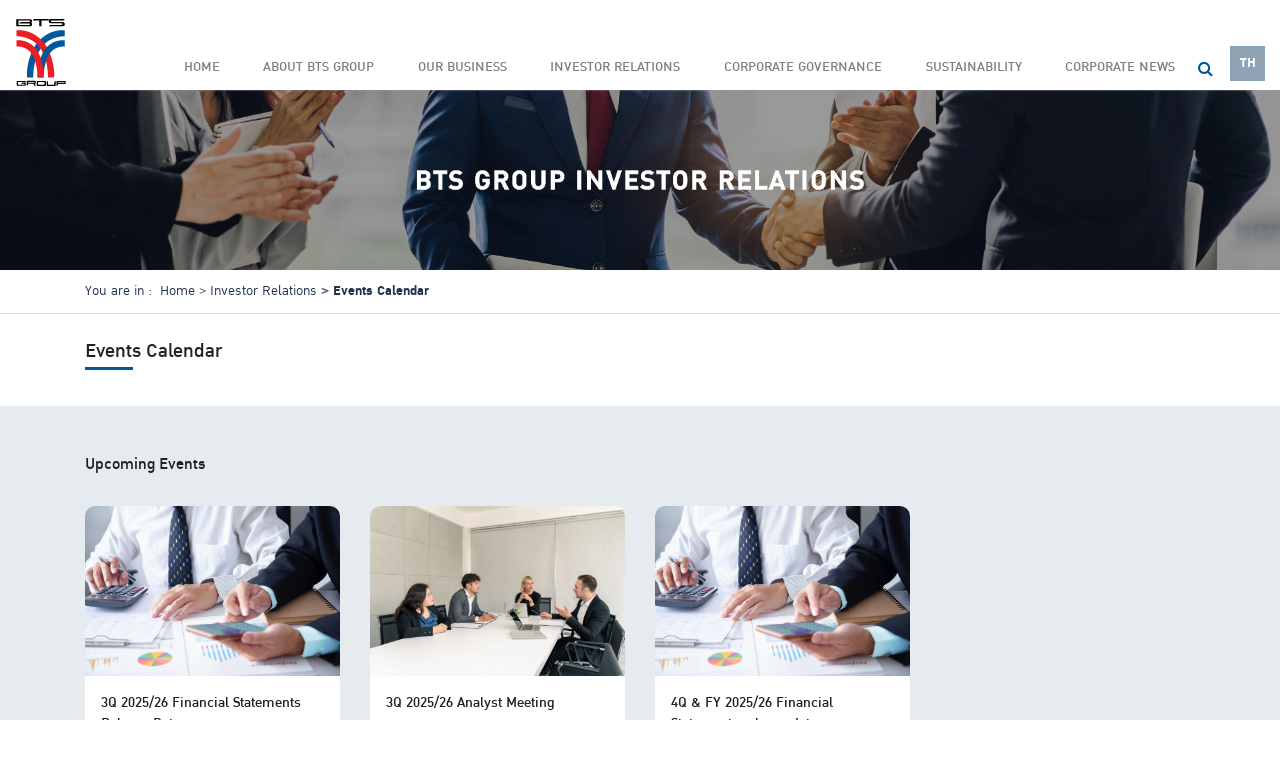

--- FILE ---
content_type: text/html; charset=UTF-8
request_url: https://www.btsgroup.co.th/en/investor-relations/events-calendar?page=5
body_size: 6151
content:
<!DOCTYPE html>
<html lang="en">

<head>


    <!-- Made with love by www.optiwise.io | Optiwise Provides Data and Corporate Services Tools for Public Companies -->
        <script async src="https://www.googletagmanager.com/gtag/js?id=G-P6RMWNEMR1"></script>
   <script>
       window.dataLayer = window.dataLayer || [];
       function gtag(){dataLayer.push(arguments);}
       gtag('js', new Date());

       
       gtag('config', "G-P6RMWNEMR1");
       
   </script>


    


    


    <meta charset="utf-8">
    <meta http-equiv="Content-Type" content="text/html; charset=utf-8">
    <meta name="viewport" content="width=device-width, initial-scale=1, shrink-to-fit=no">
    <meta http-equiv="X-UA-Compatible" content="IE=edge">
    <meta name='google-site-verification' content=''>


    
    <meta property="og:type" content="website" />
<meta property="og:title" content="Events Calendar" />
<meta property="og:description" content="Events Calendar" />
<meta property="og:url" content="http://www.btsgroup.co.th/en/investor-relations/events-calendar?page=5" />
<meta property="og:image" content="https://www.btsgroup.co.th/glide/themes/default/assets/static/images/default/opengraph.jpg?h=350&fit=max&fm=jpg&t=1769650420" />

    <meta name="twitter:title" content="Events Calendar" />
<meta name="twitter:description" content="Events Calendar" />
<meta name="twitter:url" content="http://www.btsgroup.co.th/en/investor-relations/events-calendar?page=5" />
<meta name="twitter:images0" content="https://www.btsgroup.co.th/glide/themes/default/assets/static/images/default/opengraph.jpg?h=350&fit=max&fm=jpg&t=1769650420" />


    <link
        href="https://www.btsgroup.co.th/storage/favicon.ico"
        rel="shortcut icon"/>

    <title>Events Calendar | BTS Group Holdings</title>


    <link rel="stylesheet" href="/themes/default/assets/vendor.07b2720ba45dbd408bb9.css">
<link rel="stylesheet" href="/themes/default/assets/theme.34165bd369e7251556a6.css">


    

</head>


<body>


<header class="header fixed-top">
    <nav class="header__nav navbar navbar-toggleable-md navbar-light bg-faded d-flex align-items-end">

        <a class="navbar-brand brand" href="http://www.btsgroup.co.th/en/home">
            <img src="/storage/logo.svg" alt="BTS Group Holdings" class="brand-logo">
        </a>

        <div class="collapse navbar-collapse justify-content-end" id="mainNav">

            <ul class="navbar-nav menu">

    
        
            <li class="nav-item  ">
                <a class="nav-link" href="http://www.btsgroup.co.th/en/home">Home</a>
            </li>

        

    
                    <li class="nav-item dropdown  ">
                <a class="nav-link dropdown-toggle" href="javascript:;" data-toggle="dropdown" aria-haspopup="true" aria-expanded="false">
                    <span>About BTS Group</span>
                    <i class="fa fa-angle-down"></i>
                </a>
                <div class="dropdown-menu">
                                            <a class="dropdown-item" href="http://www.btsgroup.co.th/en/about/our-ambition">Our Ambition</a>
                                            <a class="dropdown-item" href="http://www.btsgroup.co.th/en/about/our-history">Our History</a>
                                            <a class="dropdown-item" href="http://www.btsgroup.co.th/en/about/message-from-the-chairman">Message from the Chairman</a>
                                            <a class="dropdown-item" href="http://www.btsgroup.co.th/en/about/organization-chart">Organisation Chart</a>
                                            <a class="dropdown-item" href="http://www.btsgroup.co.th/en/management-structure/director">Board of Directors</a>
                                            <a class="dropdown-item" href="http://www.btsgroup.co.th/en/management-structure/management">Executives, Company Secretary and Internal Audit Director</a>
                                            <a class="dropdown-item" href="http://www.btsgroup.co.th/en/about/subsidiaries-and-associated">Subsidiaries and Associated Companies</a>
                                            <a class="dropdown-item" href="http://www.btsgroup.co.th/en/awards">Awards and Recognition</a>
                                    </div>
            </li>

        

    
                    <li class="nav-item dropdown  ">
                <a class="nav-link dropdown-toggle" href="javascript:;" data-toggle="dropdown" aria-haspopup="true" aria-expanded="false">
                    <span>Our Business</span>
                    <i class="fa fa-angle-down"></i>
                </a>
                <div class="dropdown-menu">
                                            <a class="dropdown-item" href="http://www.btsgroup.co.th/en/our-business/business-overview">Business Overview</a>
                                            <a class="dropdown-item" href="http://www.btsgroup.co.th/en/our-business/move">MOVE</a>
                                            <a class="dropdown-item" href="http://www.btsgroup.co.th/en/our-business/mix">MIX</a>
                                            <a class="dropdown-item" href="http://www.btsgroup.co.th/en/our-business/match">MATCH</a>
                                    </div>
            </li>

        

    
                    <li class="nav-item dropdown  ">
                <a class="nav-link dropdown-toggle" href="javascript:;" data-toggle="dropdown" aria-haspopup="true" aria-expanded="false">
                    <span>Investor Relations</span>
                    <i class="fa fa-angle-down"></i>
                </a>
                <div class="dropdown-menu">
                                            <a class="dropdown-item" href="http://www.btsgroup.co.th/en/investor-relations/home">IR Home</a>
                                            <a class="dropdown-item" href="http://www.btsgroup.co.th/en/investor-relations/financial-information/key-financial-data">Financial Information</a>
                                            <a class="dropdown-item" href="http://www.btsgroup.co.th/en/investor-relations/stock-quote/bts">Stock Information</a>
                                            <a class="dropdown-item" href="http://www.btsgroup.co.th/en/investor-relations/warrants-information/bts-w8">Warrants Information</a>
                                            <a class="dropdown-item" href="http://www.btsgroup.co.th/en/investor-relations/shareholder-information/corporate-information">Shareholder Information</a>
                                            <a class="dropdown-item" href="http://www.btsgroup.co.th/en/investor-relations/newsroom/set-announcements">News &amp; Announcements</a>
                                            <a class="dropdown-item" href="http://www.btsgroup.co.th/en/investor-relations/events-calendar">Events Calendar</a>
                                            <a class="dropdown-item" href="http://www.btsgroup.co.th/en/investor-relations/document/fact-sheet">Publications &amp; Downloads</a>
                                            <a class="dropdown-item" href="http://www.btsgroup.co.th/en/investor-relations/document/webcasts">Webcasts &amp; Presentations</a>
                                            <a class="dropdown-item" href="http://www.btsgroup.co.th/en/investor-relations/analyst-contact">Analyst Contact</a>
                                            <a class="dropdown-item" href="http://www.btsgroup.co.th/en/investor-relations/information-inquiry/news-subscription">Information Inquiry</a>
                                            <a class="dropdown-item" href="http://www.btsgroup.co.th/en/investor-relations/faqs">FAQs</a>
                                    </div>
            </li>

        

    
                    <li class="nav-item dropdown  ">
                <a class="nav-link dropdown-toggle" href="javascript:;" data-toggle="dropdown" aria-haspopup="true" aria-expanded="false">
                    <span>Corporate Governance</span>
                    <i class="fa fa-angle-down"></i>
                </a>
                <div class="dropdown-menu">
                                            <a class="dropdown-item" href="http://www.btsgroup.co.th/en/corporate-governance/at-a-glance">At a Glance</a>
                                            <a class="dropdown-item" href="http://www.btsgroup.co.th/en/download/corporate-governance-policy-and-code-of-business-conduct">Corporate Governance Policy and Code of Business Conduct</a>
                                            <a class="dropdown-item" href="http://www.btsgroup.co.th/en/download/charters">Charters and Definition of Independent Directors</a>
                                            <a class="dropdown-item" href="http://www.btsgroup.co.th/en/download/corporate-documents">Corporate Documents</a>
                                            <a class="dropdown-item" href="http://www.btsgroup.co.th/en/corporate-governance/report-the-securities-holding-of-directors-and-executives">Report of Changes in the Securities Holding of Directors and Executives</a>
                                            <a class="dropdown-item" href="http://www.btsgroup.co.th/en/corporate-governance/complaint-channels">Complaint Channels</a>
                                    </div>
            </li>

        

    
                    <li class="nav-item dropdown  ">
                <a class="nav-link dropdown-toggle" href="javascript:;" data-toggle="dropdown" aria-haspopup="true" aria-expanded="false">
                    <span>Sustainability</span>
                    <i class="fa fa-angle-down"></i>
                </a>
                <div class="dropdown-menu">
                                            <a class="dropdown-item" href="http://www.btsgroup.co.th/en/sustainability/sustainability-at-bts-group">Sustainability at BTS Group</a>
                                            <a class="dropdown-item" href="http://www.btsgroup.co.th/en/sustainability/environmental-sustainability">Environmental Sustainability</a>
                                            <a class="dropdown-item" href="http://www.btsgroup.co.th/en/sustainability/social-sustainability">Social Sustainability</a>
                                            <a class="dropdown-item" href="http://www.btsgroup.co.th/en/sustainability/economic-sustainability">Economic Sustainability</a>
                                            <a class="dropdown-item" href="http://www.btsgroup.co.th/en/download/sustainability-report">ESG Resource Centre</a>
                                    </div>
            </li>

        

    
        
            <li class="nav-item  ">
                <a class="nav-link" href="http://www.btsgroup.co.th/en/update/news-event">Corporate News</a>
            </li>

        

    
                    <li class="nav-item dropdown  hidden-lg-up">
                <a class="nav-link dropdown-toggle" href="javascript:;" data-toggle="dropdown" aria-haspopup="true" aria-expanded="false">
                    <span>Careers</span>
                    <i class="fa fa-angle-down"></i>
                </a>
                <div class="dropdown-menu">
                                            <a class="dropdown-item" href="http://www.btsgroup.co.th/en/career/why-bts-group">Why BTS Group</a>
                                    </div>
            </li>

        

    
        
            <li class="nav-item  hidden-lg-up">
                <a class="nav-link" href="http://www.btsgroup.co.th/en/contact">Contact Us</a>
            </li>

        

    
</ul>

            
            <a href="http://www.btsgroup.co.th/en/search" class="btn btn--search">
    <i class="fa fa-search"></i>
    <span class="btn__title">
        Search
    </span>
</a>
   

        </div>

        <button class="navbar-toggler navbar-toggler-right" type="button" data-toggle="collapse" data-target="#mainNav" aria-controls="mainNav"
            aria-expanded="false" aria-label="Toggle navigation">
            <span class="fa fa-bars mr-2"></span>
            <span>MENU</span>
        </button>

        <div class="language">
            <a class="language--link" href="http://www.btsgroup.co.th/th/investor-relations/events-calendar?page=5">TH</a>
        
</div>        
    </nav>
</header>


    <main class="content">

    <div class="banner" >
    <div class="banner__bg" style="background-image:url('/storage/banner/banner-ir.jpg');"></div>
</div>        <div class="content__breadcrumb hidden-sm-down">
    <div class="container">
        <div class="row">
            <div class="col-12">
                <nav class="breadcrumb">
                    <a class="breadcrumb-item text-darkblue" href="#">You are in  :</a>
                    <a class="breadcrumb-item" href="/home">Home</a>

                                            
                                                            <a class="breadcrumb-item" href="#">Investor Relations</a>
                            
                        
                            
                            <span class="breadcrumb-item active">Events Calendar</span>

                            
                        
                    


                </nav>
            </div>
        </div>
    </div>
</div>


        <article>

            <header class="content__header">
                <div class="container">
                    <div class="row">
                        <div class="col-12">
                            <h1>Events Calendar</h1>
                                    </div>
                    </div>
                </div>
            </header>

            <section>

                <div id="vue-app">
                    <div v-cloak>
                        <div class="section__content bg-lightblue-table py-5 mb-5">
                            <div class="container">
                                <div class="row">
                                    <div class="col-12">
                                        <h3 class="text-body">Upcoming Events</h3>
                                    </div>
                                </div>
                                <div class="row">


                                                                            <div class="col-md-6 col-lg-3 mb-4 mb-lg-0">
                                            <div class="card card--calendar h-100">
                                                <img src="/themes/default/assets/static/images/default/calendar/financial-statement.jpg" class="card__img img-fluid" />
                                                <div class="card__body mb-3">
                                                    <h5 class="card__title h4">3Q 2025/26 Financial Statements Release Date</h5>
                                                    <p class="card__date h5 text-blue font-weight-bold mb-3">
                                                                                                                    13 February 2026
                                                                                                            </p>
                                                </div>
                                                
                                            </div>
                                        </div>

                                                                            <div class="col-md-6 col-lg-3 mb-4 mb-lg-0">
                                            <div class="card card--calendar h-100">
                                                <img src="/themes/default/assets/static/images/default/calendar/analyst-meeting.jpg" class="card__img img-fluid" />
                                                <div class="card__body mb-3">
                                                    <h5 class="card__title h4">3Q 2025/26 Analyst Meeting</h5>
                                                    <p class="card__date h5 text-blue font-weight-bold mb-3">
                                                                                                                    19 February 2026
                                                                                                            </p>
                                                </div>
                                                
                                            </div>
                                        </div>

                                                                            <div class="col-md-6 col-lg-3 mb-4 mb-lg-0">
                                            <div class="card card--calendar h-100">
                                                <img src="/themes/default/assets/static/images/default/calendar/financial-statement.jpg" class="card__img img-fluid" />
                                                <div class="card__body mb-3">
                                                    <h5 class="card__title h4">4Q &amp; FY 2025/26 Financial Statements release date	</h5>
                                                    <p class="card__date h5 text-blue font-weight-bold mb-3">
                                                                                                                    29 May 2026
                                                                                                            </p>
                                                </div>
                                                
                                            </div>
                                        </div>

                                    
                                </div>
                            </div>
                        </div>
                    </div>
                </div>



                <div class="section__content py-5" id="filterEvent">

                    <div class="container mb-4">
                        <form class="form form--events" action="">

                            <div class="row no-gutters justify-content-between">
                                <div class="col-6 col-md-auto col-lg-10 ">

                                    <div class="select-category-wrapper">
                                        <select class="select-year" name="category" >

                                            <option value="">All Events</option>

                                                                                            <option value="analyst-meeting" >
                                                    Analyst Meeting
                                                </option>
                                                                                            <option value="ex-date" >
                                                    EX-Date
                                                </option>
                                                                                            <option value="agm-egm-circulars" >
                                                    AGM / EGM / Circulars
                                                </option>
                                                                                            <option value="financial-statements" >
                                                    Financial Statements
                                                </option>
                                                                                            <option value="company-visit" >
                                                    Company Visit
                                                </option>
                                            
                                        </select>
                                    </div>


                                    <nav class="navbar navbar--tabs navbar--tabs-no-border navbar-expand-lg">
                                        <button class="navbar-toggler" type="button" data-toggle="collapse" data-target="#navbar" aria-controls="navbar"
                                                aria-expanded="false" aria-label="Toggle navigation">
                                            <span class="navbar-toggler__title">All Events</span>
                                            <i class="navbar-toggler__icon fa fa-caret-down"></i>
                                        </button>
                                        <div class="collapse navbar-collapse" id="navbar">
                                            <ul class="nav nav--pills" id="nav-tab">

                                                <li class="nav-item ">
                                                    <a href="https://www.btsgroup.co.th/en/investor-relations/events-calendar" class="nav-link active" >
                                                        All Events
                                                    </a>
                                                </li>

                                                                                                    <li class="nav-item">
                                                        <a class="nav-link "
                                                           href="https://www.btsgroup.co.th/en/investor-relations/events-calendar?category=analyst-meeting#filterEvent">
                                                            Analyst Meeting
                                                        </a>
                                                    </li>
                                                                                                    <li class="nav-item">
                                                        <a class="nav-link "
                                                           href="https://www.btsgroup.co.th/en/investor-relations/events-calendar?category=ex-date#filterEvent">
                                                            EX-Date
                                                        </a>
                                                    </li>
                                                                                                    <li class="nav-item">
                                                        <a class="nav-link "
                                                           href="https://www.btsgroup.co.th/en/investor-relations/events-calendar?category=agm-egm-circulars#filterEvent">
                                                            AGM / EGM / Circulars
                                                        </a>
                                                    </li>
                                                                                                    <li class="nav-item">
                                                        <a class="nav-link "
                                                           href="https://www.btsgroup.co.th/en/investor-relations/events-calendar?category=financial-statements#filterEvent">
                                                            Financial Statements
                                                        </a>
                                                    </li>
                                                                                                    <li class="nav-item">
                                                        <a class="nav-link "
                                                           href="https://www.btsgroup.co.th/en/investor-relations/events-calendar?category=company-visit#filterEvent">
                                                            Company Visit
                                                        </a>
                                                    </li>
                                                
                                            </ul>
                                        </div>
                                    </nav>
                                </div>
                                <div class="col-6 col-md-auto col-lg-2 ">
                                    <strong>Year</strong>

                                    <select class="select-year" name="year"  >

                                        <option value="">Latest</option>

                                                                                    <option value="2026" >2026</option>
                                                                                    <option value="2025" >2025</option>
                                                                                    <option value="2024" >2024</option>
                                                                                    <option value="2023" >2023</option>
                                                                                    <option value="2022" >2022</option>
                                                                                    <option value="2021" >2021</option>
                                                                                    <option value="2020" >2020</option>
                                                                                    <option value="2019" >2019</option>
                                                                                    <option value="2018" >2018</option>
                                                                                    <option value="2017" >2017</option>
                                                                                    <option value="2016" >2016</option>
                                                                                    <option value="2015" >2015</option>
                                                                                    <option value="2014" >2014</option>
                                                                                    <option value="2013" >2013</option>
                                                                                    <option value="2012" >2012</option>
                                                                                    <option value="2011" >2011</option>
                                                                                    <option value="2010" >2010</option>
                                                                                    <option value="2009" >2009</option>
                                        
                                    </select>
                                </div>
                            </div>
                        </form>
                    </div>

                    <div class="container">
                        <div class="row">
                            <div class="col-12 mb-2">
                                <div class="table-responsive">
                                    <table class="table table-calendar hightlight text-left">
                                        <thead class="table-head">
                                            <tr>
                                                <th class="text-left" style="width: 18%; text-align: left;">Date</th>
                                                <th style="text-align: left;">Type</th>
                                                <th style="text-align: left;">Remarks</th>
                                            </tr>
                                        </thead>
                                        <tbody>

                                                                                            <tr class="" >
                                                    <td class="date">11 June 2020</td>
                                                    <td class="type">4Q &amp; FY 2019/20 SET Opportunity Day</td>
                                                    <td class="remark">
                                                        <div class="remark__text d-block">

                                                            14.15 &ndash; 15.00 hrs. via SET Online Channel

                                                        </div>
                                                    </td>
                                                </tr>
                                                                                            <tr class="" >
                                                    <td class="date">05 June 2020</td>
                                                    <td class="type">4Q &amp; FY 2019/20 Analyst Meeting</td>
                                                    <td class="remark">
                                                        <div class="remark__text d-block">

                                                            2.00pm at BTSC meeting room, 1st floor, Bangkok Mass Transit System Public Company Limited, 1000 Phahonyothin Road, Chatuchak

                                                        </div>
                                                    </td>
                                                </tr>
                                                                                            <tr class="" >
                                                    <td class="date">01 June 2020</td>
                                                    <td class="type">4Q &amp; FY 2019/20 Financial Statements release date</td>
                                                    <td class="remark">
                                                        <div class="remark__text d-block">

                                                            

                                                        </div>
                                                    </td>
                                                </tr>
                                                                                            <tr class="" >
                                                    <td class="date">21 April 2020</td>
                                                    <td class="type">XD date</td>
                                                    <td class="remark">
                                                        <div class="remark__text d-block">

                                                            Dividend (THB/share) : 0.15<br />Payment date : 8 May 2020

                                                        </div>
                                                    </td>
                                                </tr>
                                                                                            <tr class="" >
                                                    <td class="date">19 February 2020</td>
                                                    <td class="type">3Q 2019/20 Analyst Meeting</td>
                                                    <td class="remark">
                                                        <div class="remark__text d-block">

                                                            2.00pm at BTSC meeting room, 1st floor, Bangkok Mass Transit System Public Company Limited, 1000 Phahonyothin Road, Chatuchak

                                                        </div>
                                                    </td>
                                                </tr>
                                                                                            <tr class="" >
                                                    <td class="date">14 February 2020</td>
                                                    <td class="type">3Q 2019/20 Financial Statements Release Date</td>
                                                    <td class="remark">
                                                        <div class="remark__text d-block">

                                                            

                                                        </div>
                                                    </td>
                                                </tr>
                                                                                            <tr class="" >
                                                    <td class="date">27 January 2020</td>
                                                    <td class="type">XD date</td>
                                                    <td class="remark">
                                                        <div class="remark__text d-block">

                                                            Dividend (THB/share) : 0.18<br />Payment date : 12 February 2020

                                                        </div>
                                                    </td>
                                                </tr>
                                                                                            <tr class="" >
                                                    <td class="date">16 December 2019</td>
                                                    <td class="type">XW date</td>
                                                    <td class="remark">
                                                        <div class="remark__text d-block">

                                                            Book Closing Date : 17 December 2019<br />Ratio : 10:1

                                                        </div>
                                                    </td>
                                                </tr>
                                                                                            <tr class="" >
                                                    <td class="date">06 December 2019</td>
                                                    <td class="type">2Q 2019/20 SET Opportunity Day</td>
                                                    <td class="remark">
                                                        <div class="remark__text d-block">

                                                            9.00am at 93 The Stock Exchange of Thailand Building, Ratchadaphisek Road, Dindaeng, Dindaeng, Bangkok 10400

                                                        </div>
                                                    </td>
                                                </tr>
                                                                                            <tr class="" >
                                                    <td class="date">19 November 2019</td>
                                                    <td class="type">2Q 2019/20 Analyst Meeting</td>
                                                    <td class="remark">
                                                        <div class="remark__text d-block">

                                                            2.30pm at BTSC meeting room, 1st floor, Bangkok Mass Transit System Public Company Limited, 1000 Phahonyothin Road, Chatuchak

                                                        </div>
                                                    </td>
                                                </tr>
                                                                                            <tr class="" >
                                                    <td class="date">14 November 2019</td>
                                                    <td class="type">2Q 2019/20 Financial Statements Release Date</td>
                                                    <td class="remark">
                                                        <div class="remark__text d-block">

                                                            

                                                        </div>
                                                    </td>
                                                </tr>
                                                                                            <tr class="" >
                                                    <td class="date">20 August 2019</td>
                                                    <td class="type">1Q 2019/20 Analyst Meeting</td>
                                                    <td class="remark">
                                                        <div class="remark__text d-block">

                                                            2.00pm at BTSC meeting room, 1st floor, Bangkok Mass Transit System Public Company Limited, 1000 Phahonyothin Road, Chatuchak

                                                        </div>
                                                    </td>
                                                </tr>
                                                                                            <tr class="" >
                                                    <td class="date">14 August 2019</td>
                                                    <td class="type">1Q 2019/20 Financial Statements Release Date</td>
                                                    <td class="remark">
                                                        <div class="remark__text d-block">

                                                            

                                                        </div>
                                                    </td>
                                                </tr>
                                                                                            <tr class="" >
                                                    <td class="date">30 July 2019</td>
                                                    <td class="type">XD date</td>
                                                    <td class="remark">
                                                        <div class="remark__text d-block">

                                                            Dividend (THB/share) : 0.25<br />Payment date : 15 August 2019

                                                        </div>
                                                    </td>
                                                </tr>
                                                                                            <tr class="" >
                                                    <td class="date">22 July 2019</td>
                                                    <td class="type">The Annual General Meeting of Shareholders for the Year 2019</td>
                                                    <td class="remark">
                                                        <div class="remark__text d-block">

                                                            1:30 pm at Bangkok Convention Centre (BCC Hall), 5th Floor, Central Plaza Ladprao, No. 1697, Phaholyothin Road,Chatuchak Subdistrict, Chatuchak District, Bangkok 10900

                                                        </div>
                                                    </td>
                                                </tr>
                                                                                            <tr class="" >
                                                    <td class="date">18 June 2019</td>
                                                    <td class="type">XM date</td>
                                                    <td class="remark">
                                                        <div class="remark__text d-block">

                                                            Bangkok Convention Centre (BCC Hall), 5th Floor, Central Plaza Ladprao, No. 1697 Phaholyothin Road, Chatuchak Subdistrict, Chatuchak District, Bangkok 10900

                                                        </div>
                                                    </td>
                                                </tr>
                                                                                            <tr class="" >
                                                    <td class="date">07 June 2019</td>
                                                    <td class="type">4Q &amp; FY 2018/19 SET Opportunity Day</td>
                                                    <td class="remark">
                                                        <div class="remark__text d-block">

                                                            4:30 &ndash; 5:45pm at 93 The Stock Exchange of Thailand Building, Ratchadaphisek Road, Dindaeng, Dindaeng, Bangkok 10400

                                                        </div>
                                                    </td>
                                                </tr>
                                                                                            <tr class="" >
                                                    <td class="date">30 May 2019</td>
                                                    <td class="type">4Q &amp; FY 2018/19 Analyst Meeting</td>
                                                    <td class="remark">
                                                        <div class="remark__text d-block">

                                                            2.00 pm at BTSC meeting room, 1st floor, Bangkok Mass Transit System Public Company Limited, 1000 Phahonyothin Road, Chatuchak

                                                        </div>
                                                    </td>
                                                </tr>
                                                                                            <tr class="" >
                                                    <td class="date">27 May 2019</td>
                                                    <td class="type">FY 2018/19 Financial Statements release date</td>
                                                    <td class="remark">
                                                        <div class="remark__text d-block">

                                                            

                                                        </div>
                                                    </td>
                                                </tr>
                                                                                            <tr class="" >
                                                    <td class="date">20 February 2019</td>
                                                    <td class="type">3Q 2018/19 Analyst Meeting</td>
                                                    <td class="remark">
                                                        <div class="remark__text d-block">

                                                            2.00pm at BTSC meeting room, 1st floor, Bangkok Mass Transit System Public Company Limited, 1000 Phahonyothin Road, Chatuchak

                                                        </div>
                                                    </td>
                                                </tr>
                                            

                                        </tbody>
                                    </table>
                                </div>
                            </div>
                            <div class="col-12">
                                <nav class="d-flex justify-content-center">
                                    <ul class="pagination">
        
                    <li class="page-item"><a class="page-link" href="http://www.btsgroup.co.th/en/investor-relations/events-calendar?page=4" rel="prev">&laquo;</a></li>
        
        
                    
            
            
                                                                        <li class="page-item"><a class="page-link" href="http://www.btsgroup.co.th/en/investor-relations/events-calendar?page=1">1</a></li>
                                                                                <li class="page-item"><a class="page-link" href="http://www.btsgroup.co.th/en/investor-relations/events-calendar?page=2">2</a></li>
                                                                                <li class="page-item"><a class="page-link" href="http://www.btsgroup.co.th/en/investor-relations/events-calendar?page=3">3</a></li>
                                                                                <li class="page-item"><a class="page-link" href="http://www.btsgroup.co.th/en/investor-relations/events-calendar?page=4">4</a></li>
                                                                                <li class="page-item active"><span class="page-link">5</span></li>
                                                                                <li class="page-item"><a class="page-link" href="http://www.btsgroup.co.th/en/investor-relations/events-calendar?page=6">6</a></li>
                                                                                <li class="page-item"><a class="page-link" href="http://www.btsgroup.co.th/en/investor-relations/events-calendar?page=7">7</a></li>
                                                                                <li class="page-item"><a class="page-link" href="http://www.btsgroup.co.th/en/investor-relations/events-calendar?page=8">8</a></li>
                                                                                <li class="page-item"><a class="page-link" href="http://www.btsgroup.co.th/en/investor-relations/events-calendar?page=9">9</a></li>
                                                                                <li class="page-item"><a class="page-link" href="http://www.btsgroup.co.th/en/investor-relations/events-calendar?page=10">10</a></li>
                                                                                <li class="page-item"><a class="page-link" href="http://www.btsgroup.co.th/en/investor-relations/events-calendar?page=11">11</a></li>
                                                        
        
                    <li class="page-item"><a class="page-link" href="http://www.btsgroup.co.th/en/investor-relations/events-calendar?page=6" rel="next">&raquo;</a></li>
            </ul>

                                </nav>
                            </div>
                            <div class="col-12">
                                <p class="mb-0">
                                    <span class="font-weight-bold">Notes</span>
                                </p>
                                <p>Dates with early, mid or late descriptions are based on the dates from the previous year&#039;s results. These are not indicative of future result announcements dates.</p>
                            </div>
                        </div>
                    </div>

                </div>
            </section>






        </article>
        
</main>


<footer class="footer footer-content">
    <div class="container-fluid">
        <div class="row align-items-center justify-content-between footer--row text-center text-lg-left">
            <div class="col-12 col-lg-6">
                <p class="mb-0">
                    Copyright © 
                    2026
                    BTS Group Holdings Public Company Limited. All rights reserved.
                </p>
            </div>
            <div class="col-12 col-lg-auto mt-2 mt-lg-0">
                <nav class="footer__nav">
    <ul class="nav">

                    <li class="nav-item "><a href="http://www.btsgroup.co.th/en/privacy-policy">Privacy Policy</a></li>
                    <li class="nav-item "><a href="http://www.btsgroup.co.th/en/cookies-policy">Cookies Policy</a></li>
                    <li class="nav-item hidden-lg-down"><a href="http://www.btsgroup.co.th/en/career/why-bts-group">Careers</a></li>
                    <li class="nav-item hidden-lg-down"><a href="http://www.btsgroup.co.th/en/contact">Contact Us</a></li>
                    <li class="nav-item "><a href="http://www.btsgroup.co.th/en/sitemap">Sitemap</a></li>
                    <li class="nav-item "><a href="http://www.btsgroup.co.th/en/terms-and-conditions">Terms &amp; Conditions</a></li>
        
    </ul>
</nav>
            </div>
        </div>
    </div>
</footer>

<script defer src="https://cdnjs.cloudflare.com/ajax/libs/moment.js/2.25.3/moment.min.js" integrity="sha256-C66CaAImteEKZPYvgng9j10J/45e9sAuZyfPYCwp4gE=" crossorigin="anonymous"></script>
<script defer src="https://cdnjs.cloudflare.com/ajax/libs/moment-timezone/0.5.28/moment-timezone.min.js" integrity="sha256-tXd0xlqOvI9s0WXC5BvP+4rPfknLxQZUZwpwHRJ5b1k=" crossorigin="anonymous"></script>
<script defer src="https://cdnjs.cloudflare.com/ajax/libs/moment.js/2.25.3/locale/th.min.js" integrity="sha256-6c9nm4wO8bj7f3jY/SJC4W+LhrucKkuhBRyVuQgOXQg=" crossorigin="anonymous"></script>
<script defer src="https://cdnjs.cloudflare.com/ajax/libs/moment.js/2.25.3/moment-with-locales.min.js" integrity="sha256-8d6kI5cQEwofkZmaPTRbKgyD70GN5mDpTYNP9YWhTlI=" crossorigin="anonymous"></script>
<script defer src="https://unpkg.com/@fullcalendar/core@4.4.2/locales-all.js" integrity="sha384-WRSzNkailA3c26mWMW49Gvj3CvPpPajCWi9hyzDHWD8HanWBEFJ2c6qSB1kAIiha" crossorigin="anonymous"></script>
<script defer src="https://cdnjs.cloudflare.com/ajax/libs/lodash.js/4.17.20/lodash.min.js" integrity="sha512-90vH1Z83AJY9DmlWa8WkjkV79yfS2n2Oxhsi2dZbIv0nC4E6m5AbH8Nh156kkM7JePmqD6tcZsfad1ueoaovww==" crossorigin="anonymous"></script>

<script defer src="/themes/default/assets/manifest.1f89bb6d3bd4d65458ac.js"></script>
<script defer src="/themes/default/assets/common.9a46dd119b0e564f8f26.js"></script>
<script defer src="/themes/default/assets/vendor.07b2720ba45dbd408bb9.js"></script>
<script defer src="/themes/default/assets/app.280b9da38e6566a34b9c.js"></script>
<script defer src="/themes/default/assets/theme.34165bd369e7251556a6.js"></script>


    <script defer>

        window.addEventListener('load', function () {

            var last = $('.breadcrumb a:last-child');
            var lastBreadcrumb = $('.breadcrumb a:last-child').text();

            if(lastBreadcrumb == "BTS" || lastBreadcrumb == "BTS-W3"){
                last.addClass('active');
            }

        });


    </script>
    <script defer>

        window.addEventListener('load', function () {
            $('select[name=category]').change(function (e) {
                window.location = $(this).val() + "#filterEvent";
            });

            $('select[name=year]').change(function (e) {
                let url = 'events-calendar?category=' + $('select[name=category]').val() + '&year=' + $(this).val()  + "#filterEvent";
                window.location = url;
            });
        });


    </script>
    <script defer>

        window.addEventListener('load', function () {

            $('.dropdown-item.active').parents('.nav-item').addClass('active');

        });


    </script>




</body>

</html>


--- FILE ---
content_type: text/css
request_url: https://www.btsgroup.co.th/themes/default/assets/theme.34165bd369e7251556a6.css
body_size: 30225
content:
@font-face{font-family:OzoneX;src:url(fonts/DBOzoneXRegular.eot);src:url(fonts/DBOzoneXRegular.eot?#iefix) format("embedded-opentype"),url(fonts/DBOzoneXRegular.woff) format("woff"),url(fonts/DBOzoneXRegular.ttf) format("truetype");font-weight:400;font-style:normal}@font-face{font-family:OzoneX;src:url(fonts/DBOzoneXBold.eot);src:url(fonts/DBOzoneXBold.eot?#iefix) format("embedded-opentype"),url(fonts/DBOzoneXBold.woff) format("woff"),url(fonts/DBOzoneXBold.ttf) format("truetype");font-weight:700;font-style:normal}@font-face{font-family:OzoneX;src:url(fonts/DBOzoneXMedium.eot);src:url(fonts/DBOzoneXMedium.eot?#iefix) format("embedded-opentype"),url(fonts/DBOzoneXMedium.woff) format("woff"),url(fonts/DBOzoneXMedium.ttf) format("truetype");font-weight:500;font-style:normal}@font-face{font-family:Mulish;src:url(fonts/Mulish-Bold.eot);src:url(fonts/Mulish-Bold.eot?#iefix) format("embedded-opentype"),url(fonts/Mulish-Bold.woff2) format("woff2"),url(fonts/Mulish-Bold.woff) format("woff"),url(fonts/Mulish-Bold.ttf) format("truetype"),url(images/Mulish-Bold.svg#Mulish-Bold) format("svg");font-weight:700;font-style:normal;font-display:swap}@font-face{font-family:Mulish;src:url(fonts/Mulish-Black.eot);src:url(fonts/Mulish-Black.eot?#iefix) format("embedded-opentype"),url(fonts/Mulish-Black.woff2) format("woff2"),url(fonts/Mulish-Black.woff) format("woff"),url(fonts/Mulish-Black.ttf) format("truetype"),url(images/Mulish-Black.svg#Mulish-Black) format("svg");font-weight:900;font-style:normal;font-display:swap}@font-face{font-family:Mulish;src:url(fonts/Mulish-BlackItalic.eot);src:url(fonts/Mulish-BlackItalic.eot?#iefix) format("embedded-opentype"),url(fonts/Mulish-BlackItalic.woff2) format("woff2"),url(fonts/Mulish-BlackItalic.woff) format("woff"),url(fonts/Mulish-BlackItalic.ttf) format("truetype"),url(images/Mulish-BlackItalic.svg#Mulish-BlackItalic) format("svg");font-weight:900;font-style:italic;font-display:swap}@font-face{font-family:Mulish;src:url(fonts/Mulish-BoldItalic.eot);src:url(fonts/Mulish-BoldItalic.eot?#iefix) format("embedded-opentype"),url(fonts/Mulish-BoldItalic.woff2) format("woff2"),url(fonts/Mulish-BoldItalic.woff) format("woff"),url(fonts/Mulish-BoldItalic.ttf) format("truetype"),url(images/Mulish-BoldItalic.svg#Mulish-BoldItalic) format("svg");font-weight:700;font-style:italic;font-display:swap}@font-face{font-family:Mulish;src:url(fonts/Mulish-ExtraLight.eot);src:url(fonts/Mulish-ExtraLight.eot?#iefix) format("embedded-opentype"),url(fonts/Mulish-ExtraLight.woff2) format("woff2"),url(fonts/Mulish-ExtraLight.woff) format("woff"),url(fonts/Mulish-ExtraLight.ttf) format("truetype"),url(images/Mulish-ExtraLight.svg#Mulish-ExtraLight) format("svg");font-weight:200;font-style:normal;font-display:swap}@font-face{font-family:Mulish;src:url(fonts/Mulish-ExtraBold.eot);src:url(fonts/Mulish-ExtraBold.eot?#iefix) format("embedded-opentype"),url(fonts/Mulish-ExtraBold.woff2) format("woff2"),url(fonts/Mulish-ExtraBold.woff) format("woff"),url(fonts/Mulish-ExtraBold.ttf) format("truetype"),url(images/Mulish-ExtraBold.svg#Mulish-ExtraBold) format("svg");font-weight:800;font-style:normal;font-display:swap}@font-face{font-family:Mulish;src:url(fonts/Mulish-Italic.eot);src:url(fonts/Mulish-Italic.eot?#iefix) format("embedded-opentype"),url(fonts/Mulish-Italic.woff2) format("woff2"),url(fonts/Mulish-Italic.woff) format("woff"),url(fonts/Mulish-Italic.ttf) format("truetype"),url(images/Mulish-Italic.svg#Mulish-Italic) format("svg");font-weight:400;font-style:italic;font-display:swap}@font-face{font-family:Mulish;src:url(fonts/Mulish-ExtraLightItalic.eot);src:url(fonts/Mulish-ExtraLightItalic.eot?#iefix) format("embedded-opentype"),url(fonts/Mulish-ExtraLightItalic.woff2) format("woff2"),url(fonts/Mulish-ExtraLightItalic.woff) format("woff"),url(fonts/Mulish-ExtraLightItalic.ttf) format("truetype"),url(images/Mulish-ExtraLightItalic.svg#Mulish-ExtraLightItalic) format("svg");font-weight:200;font-style:italic;font-display:swap}@font-face{font-family:Mulish;src:url(fonts/Mulish-ExtraBoldItalic.eot);src:url(fonts/Mulish-ExtraBoldItalic.eot?#iefix) format("embedded-opentype"),url(fonts/Mulish-ExtraBoldItalic.woff2) format("woff2"),url(fonts/Mulish-ExtraBoldItalic.woff) format("woff"),url(fonts/Mulish-ExtraBoldItalic.ttf) format("truetype"),url(images/Mulish-ExtraBoldItalic.svg#Mulish-ExtraBoldItalic) format("svg");font-weight:800;font-style:italic;font-display:swap}@font-face{font-family:Mulish;src:url(fonts/Mulish-Light.eot);src:url(fonts/Mulish-Light.eot?#iefix) format("embedded-opentype"),url(fonts/Mulish-Light.woff2) format("woff2"),url(fonts/Mulish-Light.woff) format("woff"),url(fonts/Mulish-Light.ttf) format("truetype"),url(images/Mulish-Light.svg#Mulish-Light) format("svg");font-weight:300;font-style:normal;font-display:swap}@font-face{font-family:Mulish;src:url(fonts/Mulish-Regular.eot);src:url(fonts/Mulish-Regular.eot?#iefix) format("embedded-opentype"),url(fonts/Mulish-Regular.woff2) format("woff2"),url(fonts/Mulish-Regular.woff) format("woff"),url(fonts/Mulish-Regular.ttf) format("truetype"),url(images/Mulish-Regular.svg#Mulish-Regular) format("svg");font-weight:400;font-style:normal;font-display:swap}@font-face{font-family:Mulish;src:url(fonts/Mulish-Medium.eot);src:url(fonts/Mulish-Medium.eot?#iefix) format("embedded-opentype"),url(fonts/Mulish-Medium.woff2) format("woff2"),url(fonts/Mulish-Medium.woff) format("woff"),url(fonts/Mulish-Medium.ttf) format("truetype"),url(images/Mulish-Medium.svg#Mulish-Medium) format("svg");font-weight:500;font-style:normal;font-display:swap}@font-face{font-family:Mulish;src:url(fonts/Mulish-SemiBold.eot);src:url(fonts/Mulish-SemiBold.eot?#iefix) format("embedded-opentype"),url(fonts/Mulish-SemiBold.woff2) format("woff2"),url(fonts/Mulish-SemiBold.woff) format("woff"),url(fonts/Mulish-SemiBold.ttf) format("truetype"),url(images/Mulish-SemiBold.svg#Mulish-SemiBold) format("svg");font-weight:600;font-style:normal;font-display:swap}@font-face{font-family:Mulish;src:url(fonts/Mulish-LightItalic.eot);src:url(fonts/Mulish-LightItalic.eot?#iefix) format("embedded-opentype"),url(fonts/Mulish-LightItalic.woff2) format("woff2"),url(fonts/Mulish-LightItalic.woff) format("woff"),url(fonts/Mulish-LightItalic.ttf) format("truetype"),url(images/Mulish-LightItalic.svg#Mulish-LightItalic) format("svg");font-weight:300;font-style:italic;font-display:swap}@font-face{font-family:Mulish;src:url(fonts/Mulish-SemiBoldItalic.eot);src:url(fonts/Mulish-SemiBoldItalic.eot?#iefix) format("embedded-opentype"),url(fonts/Mulish-SemiBoldItalic.woff2) format("woff2"),url(fonts/Mulish-SemiBoldItalic.woff) format("woff"),url(fonts/Mulish-SemiBoldItalic.ttf) format("truetype"),url(images/Mulish-SemiBoldItalic.svg#Mulish-SemiBoldItalic) format("svg");font-weight:600;font-style:italic;font-display:swap}@font-face{font-family:Mulish;src:url(fonts/Mulish-MediumItalic.eot);src:url(fonts/Mulish-MediumItalic.eot?#iefix) format("embedded-opentype"),url(fonts/Mulish-MediumItalic.woff2) format("woff2"),url(fonts/Mulish-MediumItalic.woff) format("woff"),url(fonts/Mulish-MediumItalic.ttf) format("truetype"),url(images/Mulish-MediumItalic.svg#Mulish-MediumItalic) format("svg");font-weight:500;font-style:italic;font-display:swap}@font-face{font-family:bts;src:url(fonts/bts.eot);src:url(fonts/bts.eot?#iefix) format("embedded-opentype"),url(fonts/bts.woff) format("woff"),url(fonts/bts.ttf) format("truetype"),url(images/bts.svg#bts) format("svg");font-weight:400;font-style:normal}[data-icon]:before{content:attr(data-icon)}[class*=" icon-"]:before,[class^=icon-]:before,[data-icon]:before{font-family:bts!important;font-style:normal!important;font-weight:400!important;font-feature-settings:normal!important;font-variant:normal!important;text-transform:none!important;speak:none;line-height:1;-webkit-font-smoothing:antialiased;-moz-osx-font-smoothing:grayscale}.icon-circle-left:before{content:"a"}.icon-circle-top:before{content:"b"}.icon-circle-bottom:before{content:"c"}.icon-circle-right:before{content:"d"}.icon-double-circle:before{content:"g"}.icon-double-circle-active:before{content:"f"}.icon-close:before{content:"h"}.icon-remove-minus:before{content:"i"}.icon-add-minus:before{content:"e"}.icon-right-arrow:before{content:"j"}.icon-left-arrow:before{content:"k"}.icon-double-circle-1:before{content:"l"}.icon-play:before{content:"m"}.icon-down-arrow:before{content:"n"}.icon-up-arrow:before{content:"o"}.icon-calendar-page-empty:before{content:"p"}.icon-quote-right:before{content:"s"}.icon-quote-left:before{content:"t"}.icon-view-online:before{content:"q"}.icon-download:before{content:"r"}.icon-archive:before{content:"u"}.icon-zip-folder:before{content:"v"}:root{//breadcrumbs:.75rem}.h1,h1{font-family:OzoneX;font-size:2rem;text-rendering:optimizelegibility;margin:0}.h2,h2{font-size:1.5rem}.h2,.h3,h2,h3{font-family:OzoneX;margin-bottom:30px;text-rendering:optimizelegibility}.h3,h3{font-size:1.3rem;color:#005a93}.h4,h4{font-size:1.2rem;margin-bottom:24px}.h4,.h5,h4,h5{font-family:OzoneX;text-rendering:optimizelegibility}.h5,h5{font-size:1.1rem;margin-bottom:20px}.h6,h6{font-size:1rem;font-weight:700}.h6,.lead,h6{font-family:OzoneX;text-rendering:optimizelegibility}.lead{font-size:1.2rem;font-weight:300;line-height:.07813rem!important;line-height:20px!important;color:#222}.display-1{font-size:6rem}.display-1,.display-2{font-family:OzoneX;line-height:.75;text-rendering:optimizelegibility}.display-2{font-size:5.5rem}.display-3{font-size:4.5rem}.display-3,.display-4{font-family:OzoneX;line-height:.75;text-rendering:optimizelegibility}.display-4{font-size:3.5rem}.display-5{font-size:2.2rem}.display-5,.text-highlight{font-family:OzoneX;text-rendering:optimizelegibility}.text-highlight{font-size:1.25rem;letter-spacing:.5px}.text-size-14{font-size:.875rem}.text-size-20{font-size:1.25rem}.text-size-22{font-size:1.375rem}.text-bold{font-weight:700!important}time{font-weight:700;color:#23324e}body{text-rendering:optimizelegibility}.header__nav,.header__nav .dropdown-menu{font-family:OzoneX;font-size:1.125rem;font-weight:700}.header__nav .dropdown-item{font-family:OzoneX;font-size:1.125rem;font-weight:400}#navbarSubmenu .navbar-group .nav-link,#navbarTab .navbar-group .nav-link{font-family:OzoneX;font-size:1.125rem;font-weight:700}.footer--right{font-size:85%}.footer .nav-item a{font-size:.75rem}.calculator .form-control{font-size:1.1875rem}.relative-download .icon-play-button-inside-a-circle--setposition{font-size:1.5625rem}.eventCalendar-currentTitle .eventCalendar-monthTitle{font-size:2rem}.eventCalendar-currentTitle .eventCalendar-monthTitle p{font-size:5rem}.label-style{font-size:1rem}.bilboard--heading,.label-style{font-weight:400}.bilboard__content .card-header a.collapsed:before{font-size:.9375rem}.bilboard__content .card-header a:before{font-weight:400!important;font-feature-settings:normal!important;font-variant:normal!important;text-transform:none!important;font-size:1.0625rem}.bilboard__content .close,.bilboard__pager .slide-pager a.cycle-pager-active:after{font-size:1rem}.bilboard__pager .slide-pager a:after{font-size:.9375rem}.home__highlight .ir__info--list>span,.home__highlight .ir__info--list small{line-height:1.75rem}.home--right{font-size:90%}@media (max-width:767px){.home .navigation__item a{font-size:1.125rem}.bilboard--heading{font-size:4rem}.bilboard__content .card .card-header h5{font-size:1.125rem}}.list-item--right{font-size:.8rem}.timeline-carousel .owl-nav .owl-next,.timeline-carousel .owl-nav .owl-prev{font-size:1rem}.timeline-carousel__item{font-family:OzoneX;font-size:1.5rem;font-weight:500}.table-head th{font-size:1.125rem}.btn,.table-head th{font-family:OzoneX;font-weight:400}.btn{cursor:pointer;font-size:1rem}.btn:after{display:none}.btn:active,.btn:focus,.btn:hover{outline:none;box-shadow:none}.btn-primary{font-family:OzoneX;font-size:1rem;font-weight:400;background-color:#90a3b4;border-color:#90a3b4;padding:.2rem 1rem}.btn-primary:active,.btn-primary:focus,.btn-primary:hover{outline:none;box-shadow:none;background-color:transparent;border-color:#90a3b4;color:#90a3b4}.btn-primary--white{background-color:#fff;color:#90a3b4}.btn-primary--dark-slate-blue{color:#fff;background-color:#012b55;border-color:#012b55}.btn-primary--dark-slate-blue.active,.btn-primary--dark-slate-blue:active,.btn-primary--dark-slate-blue:focus,.btn-primary--dark-slate-blue:hover{border-color:#012b55}.btn-primary--slate-gray{color:#fff;background-color:#5d839e;border-color:#5d839e}.btn-primary--slate-gray.active,.btn-primary--slate-gray:active,.btn-primary--slate-gray:focus,.btn-primary--slate-gray:hover{border-color:#5d839e}.btn-primary--light-green{color:#fff;background-color:#84b8a1;border-color:#84b8a1}.btn-primary--light-green.active,.btn-primary--light-green:active,.btn-primary--light-green:focus,.btn-primary--light-green:hover{border-color:#84b8a1}.btn-primary--orange{color:#fff;background-color:#ee7c4f;border-color:#ee7c4f}.btn-primary--orange.active,.btn-primary--orange:active,.btn-primary--orange:focus,.btn-primary--orange:hover{border-color:#ee7c4f}.btn-archive,.btn-online,.btn-pdf,.btn-secondary,.btn-zip{font-family:OzoneX;font-size:1rem;font-weight:400}.btn-secondary:focus,.btn-secondary:hover,.btn-secondary:visited{color:#fff}.btn-default{font-family:OzoneX;font-size:1rem;font-weight:400;background-color:#fff;border-color:#90a3b4;padding:.25rem 1rem;color:#90a3b4}.btn-default:active,.btn-default:focus,.btn-default:hover{outline:none;box-shadow:none;background-color:#738da3;color:#fff}.btn-info{outline:none;padding:1rem;color:#23324e;background-color:#d9dada;border-width:0;border-radius:0;box-shadow:none}.btn-info.active{background-color:#23324e;box-shadow:none}.btn-info:active,.btn-info:focus,.btn-info:hover{box-shadow:none;color:#fff;background-color:#23324e}.btn-info--default{background-color:#90a3b4;border-color:#90a3b4;border-width:1px;height:100%;padding:.5rem .75rem;border-radius:.25rem;color:#fff}.btn-info--default:active,.btn-info--default:focus,.btn-info--default:hover{background-color:transparent;border-color:#90a3b4;color:#90a3b4}.btn-info--white{color:#90a3b4;background-color:transparent}.btn-info--dark-slate-blue{background-color:#eaeff7}.btn-info--dark-slate-blue.active,.btn-info--dark-slate-blue:active,.btn-info--dark-slate-blue:focus,.btn-info--dark-slate-blue:hover{background-color:#23324e}.btn-info--slate-gray{background-color:#e6ecf0}.btn-info--slate-gray.active{background-color:#738da3}.btn-info--slate-gray:active,.btn-info--slate-gray:focus,.btn-info--slate-gray:hover{background-color:#738da3;color:#fff}.btn-info--light-green{background-color:#ecf4f0}.btn-info--light-green.active{background-color:#84b8a1}.btn-info--light-green:active,.btn-info--light-green:focus,.btn-info--light-green:hover{background-color:#84b8a1;color:#fff}.btn-info--orange{background-color:#fcebe4}.btn-info--orange.active{background-color:#ee7c4f}.btn-info--orange:active,.btn-info--orange:focus,.btn-info--orange:hover{background-color:#ee7c4f;color:#fff}.btn-info--pastel-blue.active,.btn-info--pastel-blue:active,.btn-info--pastel-blue:focus,.btn-info--pastel-blue:hover{background-color:#eaeff7}.btn-info--pastel-navy.active,.btn-info--pastel-navy:active,.btn-info--pastel-navy:focus,.btn-info--pastel-navy:hover{background-color:#e6ecf0}.btn-info--pastel-green.active,.btn-info--pastel-green:active,.btn-info--pastel-green:focus,.btn-info--pastel-green:hover{background-color:#ecf4f0}.btn-info--pastel-orange.active,.btn-info--pastel-orange:active,.btn-info--pastel-orange:focus,.btn-info--pastel-orange:hover{background-color:#fcebe4}.btn-icon:before{font-family:bts!important;font-style:normal!important;font-weight:400!important;font-feature-settings:normal!important;font-variant:normal!important;text-transform:none!important;speak:none;-webkit-font-smoothing:antialiased;font-size:24px;font-size:1.5rem;-moz-osx-font-smoothing:grayscale;border-radius:50%}.btn-icon-next:before{content:"c"}.btn-icon-down:before{content:"d"}.btn-icon:before{transition:all .5s}.btn-icon:active:before,.btn-icon:focus:before,.btn-icon:hover:before{color:#fff;background-color:#90a3b4}.form--search{position:relative}.form--search .form__input{width:100px;border-radius:15px;border:1px solid #d9dada;font-size:.8rem;color:#8fa3b5}.form--search .form__input:-ms-input-placeholder{color:#d9dada}.form--search .form__input::placeholder{color:#d9dada}.form--search .form__submit{border:none;background-color:transparent;position:absolute;right:.5rem;bottom:0;top:0;padding:0 .5rem;color:#8fa3b5}.form--search .form__submit:active,.form--search .form__submit:focus,.form--search .form__submit:hover{outline:none;border:none;box-shadow:none}.form-group{margin-bottom:1.5rem}.form-control{font-family:OzoneX}.form .btn{//:.5rem 1.5rem}.form-inline label{display:block;margin-top:.5rem}.custom-file-control:before{transition:all .5s;color:#fff;background-color:#90a3b4;border-color:#90a3b4}.custom-file:active .custom-file-control:before,.custom-file:focus .custom-file-control:before,.custom-file:hover .custom-file-control:before{outline:none;box-shadow:none;background-color:transparent;border-color:#90a3b4;color:#90a3b4}.navbar-toggleable-md .navbar-nav .nav-link{padding-right:.8rem;padding-left:.8rem}.navbar-toggleable-md .navbar-nav .nav-link:after{display:none!important}.nav-item{padding:0 .5em}.nav-item .nav-link{font-weight:500;text-decoration:none}.nav-item .nav-link:after{display:none!important}.nav-item .nav-link .fa{float:right;padding:.25rem 0 0;color:#02559b;display:none}.nav-item.active .nav-link{border-bottom:4px solid #23324e;padding:.5em 0;font-weight:700}.breadcrumb{font-family:OzoneX;font-size:1.125rem;font-weight:400;padding:.5rem 0;margin-bottom:0;list-style:none;background-color:#fff}.breadcrumb-item{color:#23324e;text-decoration:none}.breadcrumb-item:first-child:before{content:""}.breadcrumb-item:nth-child(2):before{content:""!important}.breadcrumb-item:not(:first-child):before{display:inline-block;padding-right:4px;padding-right:.25rem;padding-left:4px;padding-left:.25rem;content:">"}.breadcrumb-item .breadcrumb-item:hover:before{text-decoration:underline;text-decoration:none}.breadcrumb-item.active{color:#23324e}.show .btn-info.dropdown-toggle{background-color:#23324e}.dropdown-item:active{color:inherit;background-color:inherit}.pagination{display:inline-block;padding-left:0;list-style:none}.page-item{margin:0 .5rem;display:inline-block}@media only screen and (min-width:320px) and (max-width:767px){.page-item:not(:first-child):not(:last-child){display:none}}.page-item:first-child .page-link,.page-item:last-child .page-link{color:#fff;background-color:#90a3b4;font-weight:400}.page-item.active .page-link{color:#fff;background-color:#23324e}.page-link{position:relative;display:block;margin-left:-1px;color:inherit;background-color:transparent;border:0;border-radius:.15rem!important;font-weight:700;margin-bottom:.7rem;text-decoration:none}.carousel-indicators{bottom:30px}.carousel-indicators li{border-radius:50%;max-width:15px;height:15px;background-color:#fff}.carousel-indicators li.active{background-color:#23324e}.carousel-caption{position:relative;right:0;left:0;z-index:10;padding-top:20px;padding-bottom:20px;text-align:left;//:0 2rem;margin:0 15%;height:100%}.blockquote{font-size:inherit;border:none}.blockquote--bg{background-repeat:no-repeat;background-size:cover;background-position:50%}.blockquote--quote{position:relative;display:block;padding:1rem 3rem;margin:3rem 0;font-weight:400}.blockquote--quote:before{top:0;left:0;content:"t"}.blockquote--quote:after,.blockquote--quote:before{position:absolute;font-size:32px;font-size:2rem;font-family:bts!important;font-style:normal!important;font-weight:400!important;font-feature-settings:normal!important;font-variant:normal!important;text-transform:none!important;speak:none;line-height:1;-webkit-font-smoothing:antialiased;-moz-osx-font-smoothing:grayscale}.blockquote--quote:after{bottom:0;right:0;content:"s"}.visible{visibility:visible!important}.disable{visibility:hidden}.hidden-down{display:none}a{transition:color .3s ease-in-out;color:inherit}a:focus,a:hover{text-decoration:none;color:inherit}a.no-hover-effect:after{display:none!important}.link-download .icon-circle-bottom{font-size:1.5rem;color:#90a3b4}.text-body{color:#222!important}.text-white{color:#fff!important}.text-darkblue,.text-slateblue{color:#23324e!important}.text-slate-gray{color:#738da3!important}.text-blue{color:#02559b!important}.text-dark-blue{color:#005a93!important}.text-blue-gray{color:#90a3b4!important}.text-light-gray{color:rgba(0,0,0,.5)!important}.text-mass-transit{color:#243958!important}.text-media{color:#5184a1!important}.text-property{color:#8ec8b2!important}.text-service{color:#ef7c4f!important}.text-blue-2{color:#024577!important}.text--line-clamp-1{height:30px;-webkit-line-clamp:1;-ms-line-clamp:1;-moz-line-clamp:1}.text--line-clamp-1,.text--line-clamp-2{display:-webkit-box;text-overflow:ellipsis;overflow:hidden;-ms-box-orient:vertical}.text--line-clamp-2{height:60px;-webkit-line-clamp:2;-ms-line-clamp:2;-moz-line-clamp:2}.text--line-clamp-3{display:-webkit-box;height:90px;text-overflow:ellipsis;overflow:hidden;-ms-line-clamp:3;-ms-box-orient:vertical;-moz-line-clamp:3}.text-dark{color:#222!important}.bg-sliver{background-color:#c7cfd6!important}.bg-darkblue{background-color:#005a93!important}.bg-slateblue{background-color:#23324e!important}.bg-blue{background-color:#02559b!important}.bg-blue-2{background-color:#024577!important}.bg-blue-3{background-color:#0171bb!important}.bg-blue-gray{background-color:#90a3b4!important}.bg-light-gray{//:#f8f9fd;background-color:#d9dada!important}.bg-ghost-white{background-color:#f8f9fd}.bg-gray{background-color:#050404!important}.bg-lightblue-table{background-color:#e6ebef!important}.bg-image{background-position:50%;background-repeat:no-repeat;background-size:cover}.bg-box{height:400px;width:100%}.bg-box-h-4{height:400px!important}.bg-box-h-3{height:300px}.bg-darkblue-75{background-color:rgba(1,43,85,.75)}.bg-darknavy-75{background-color:rgba(93,131,158,.75)}.bg-darkgreen-75{background-color:rgba(132,184,161,.75)}.bg-darkgreen{background-color:#84b8a1}.bg-darkorange{background-color:#ee7c4f}.bg-darkorange-75{background-color:rgba(238,124,79,.75)}.bg-ci-pastel-blue{background-color:#eaeff7!important}.bg-ci-pastel-navy{background-color:#e6ecf0!important}.bg-ci-pastel-green{background-color:#ecf4f0!important}.bg-ci-pastel-orange{background-color:#fcebe4!important}.bg-ci-pastel-pink{background-color:#ffdee5!important}.bg-sky-table{background-color:#edf2f7!important}.border-top-card{border-top:5px solid #90a3b4}.border-bottom-card{border-bottom:5px solid #90a3b4}.border-top{border-top:1px solid #d9dada}.border-bottom{border-bottom:1px solid #d9dada}.border-right{border-right:1px solid #fff}.border-right-lightgray{border-right:1px solid #d9dada}@media (min-width:768px){.border-md-right-black{border-right:1px solid rgba(0,0,0,.5)}}.border--w-1{border-width:1px}.border--w-2{border-width:2px}.border--w-3{border-width:3px}.border--color-blue-gray{border-color:#90a3b4}.border--color-white{border-color:#fff}.border--color-lightgray{border-color:#d9dada}.border--color-minlightgray{border-color:#f8f8f8}@media only screen and (min-width:768px) and (max-width:991px){.border-md--none{border:0}}@media only screen and (max-width:767px){.border-sm--none{border:0}}.box-shadow{box-shadow:1px 1px 1px 1px #557da1}.box-shadow--gray{box-shadow:1px 1px 1px 1px #d9dada}.line-height-1{line-height:1}.is-invalid{border-color:#dc3545}.is-invalid+.invalid-feedback{margin-top:.25rem;font-size:.875rem;color:#dc3545}.dropdown-menu--overflow{overflow-y:auto;height:180px}.news-link,.news-link:hover{text-decoration:none}.column-2{column-count:2;-webkit-column-count:2;column-gap:2rem}@media only screen and (min-width:320px) and (max-width:767px){.column-2{column-count:1;-webkit-column-count:1}}.box-center{display:-ms-flexbox;display:flex;-ms-flex-pack:center;justify-content:center;-ms-flex-align:center;align-items:center}@media only screen and (min-width:992px) and (max-width:1200px){html[lang=en] .content__header--download .nav-link,html[lang=en] .policies-and-commitments .nav-link,html[lang=en] .specific-reports .nav-link{font-size:16px!important}}html[lang=th] .content__header--download .nav-link,html[lang=th] .policies-and-commitments .nav-link,html[lang=th] .specific-reports .nav-link{font-size:19px!important}@media only screen and (min-width:992px) and (max-width:1200px){html[lang=th] .content__header--download .nav-link,html[lang=th] .policies-and-commitments .nav-link,html[lang=th] .specific-reports .nav-link{font-size:15px!important}}ul.circle{list-style:none;padding:0;margin:0}ul.circle li{position:relative;padding:0 0 0 1rem;margin-bottom:.25rem}ul.circle li:before{content:"";width:6px;height:6px;border-radius:100%;position:absolute;top:7px;left:0}ul.circle--darkblue li:before{background-color:#23324e}ul.circle--slategray li:before{background-color:#738da3}ul.circle--green li:before{background-color:#84b8a1}ul.circle--orange li:before{background-color:#ee7c4f}ul.circle--pink li:before{background-color:#f7b4c1}.hr{border-color:#222}.navbar-selection{z-index:2}.navbar-selection__btn{text-align:left;padding:1rem 1.5rem}.navbar-selection__btn:after{font-family:bts!important;font-style:normal!important;font-weight:400!important;font-feature-settings:normal!important;font-variant:normal!important;text-transform:none!important;speak:none;line-height:1;-webkit-font-smoothing:antialiased;-moz-osx-font-smoothing:grayscale;content:"n";position:absolute;right:15px;//:right}.navbar-selection .icon{position:relative;font-size:1.5rem;float:left;bottom:2px;margin-right:1rem}.navbar-selection .nav-item{width:300px}.navbar-selection .nav-item.show{background-color:#fff}.navbar-selection .nav-item .nav-link{text-align:left;padding:1rem 1.5rem;position:relative;border-width:0}.navbar-selection .nav-item .nav-link:after{font-family:bts!important;font-style:normal!important;font-weight:400!important;font-feature-settings:normal!important;font-variant:normal!important;text-transform:none!important;speak:none;line-height:1.5;-webkit-font-smoothing:antialiased;-moz-osx-font-smoothing:grayscale;content:"n";position:absolute;right:15px;//:right}.navbar-selection .nav-item .dropdown-menu{//:transparent;width:300px;border-width:0;left:auto}.navbar-selection .nav-item .dropdown-menu .dropdown-item{padding:1rem 1.5rem}.navbar-group{width:100%;padding:0}.navbar-group--radius .btn{border-radius:calc(.25rem - 1px) calc(.25rem - 1px) 0 0}.navbar-group .btn{width:100%}.navbar-group--box-shadow{box-shadow:0 3px 4px 1px #eee}.navbar-group .nav-item{padding:0}.navbar-group--dropdown{display:block}.navbar-group--dropdown .dropdown-menu{margin:0;padding:0;width:100%}.accordion{box-shadow:0 4px 8px 1px #eee}.download{list-style:none}.download .download-item{display:inline-block}.owl-carousel .owl-item img{width:inherit}.owl-theme,.owl-theme .owl{width:75%;margin:0 auto}.owl-theme-nav .owl-prev,.owl-theme .owl-nav .owl-prev{background:transparent;position:absolute;left:0;top:40%;font-size:2rem;color:#738da3}.owl-theme-nav .owl-prev:hover,.owl-theme .owl-nav .owl-prev:hover{background:transparent;color:#738da3}.owl-theme-nav .owl-next,.owl-theme .owl-nav .owl-next{background:transparent;position:absolute;right:0;top:40%;font-size:2rem;color:#738da3}.owl-theme-nav .owl-next:hover,.owl-theme .owl-nav .owl-next:hover{background:transparent;color:#738da3}.owl-theme-dots .owl-dot span,.owl-theme .owl-dots .owl-dot span{height:15px;width:15px;background-color:#fff;border:1px solid #587995}.owl-theme-dots .owl-dot.active span,.owl-theme-dots .owl-dot:hover span,.owl-theme .owl-dots .owl-dot.active span,.owl-theme .owl-dots .owl-dot:hover span{background-color:#23324e}.btn-back{position:relative;top:5px}.btn-back:before{top:-13px;left:-45px;content:"\F190";position:absolute;font-family:FontAwesome;margin-left:8px;margin-left:.5rem;font-size:32px;font-size:2rem;text-rendering:auto;-webkit-font-smoothing:antialiased;-moz-osx-font-smoothing:grayscale}.btn-archive,.btn-more,.btn-online,.btn-pdf,.btn-secondary{background-color:#02559b;border-color:#02559b;border-width:1px;height:32px;max-width:100%;padding:.3rem .5rem .4rem;border-radius:.25rem;width:130px;color:#fff;text-decoration:none}.btn-archive:hover,.btn-more:hover,.btn-online:hover,.btn-pdf:hover,.btn-secondary:hover{background-color:#23324e;border-color:#23324e;color:#fff}.btn-archive a,.btn-more a,.btn-online a,.btn-pdf a,.btn-secondary a{color:#fff}.btn-archive,.btn-more,.btn-online,.btn-pdf,.btn-zip{position:relative;width:auto;height:auto;padding:.4rem .45rem;border:none;border-radius:0;background-color:transparent;color:#000;font-size:1rem}.btn-archive:before,.btn-more:before,.btn-online:before,.btn-pdf:before,.btn-zip:before{content:"r";font-family:bts!important;font-size:12px;font-size:.75rem;color:#23324e;border:1px solid #23324e;background-color:#fff;border-radius:100%;width:26px;height:26px;line-height:24px;text-align:center;display:inline-block;position:relative;margin:0 8px 0 0;margin:0 .5rem 0 0;transition:all .3s linear}.btn-archive:hover,.btn-more:hover,.btn-online:hover,.btn-pdf:hover,.btn-zip:hover{background-color:transparent;color:#000;border-color:transparent}.btn-archive:hover:before,.btn-more:hover:before,.btn-online:hover:before,.btn-pdf:hover:before,.btn-zip:hover:before{color:#fff;border-color:#fff;background-color:#90a3b4;box-shadow:1px 1px 1px rgba(0,0,0,.5)}.btn-archive:focus,.btn-archive:visited,.btn-more:focus,.btn-more:visited,.btn-online:focus,.btn-online:visited,.btn-pdf:focus,.btn-pdf:visited,.btn-zip:focus,.btn-zip:visited{background-color:transparent;color:#000;border:none;box-shadow:0 0 0 0}.btn-online:before{content:"q"}.btn-archive:before{content:"u";font-size:16px;font-size:1rem}.btn-zip:before{content:"v"}.btn-more:before{content:"\F055";font-size:20px;font-size:1.25rem;top:4px;border-color:#02559b;width:18px;height:18px;line-height:.75;color:#02559b;font-family:FontAwesome!important}.btn-more:hover:before{color:#90a3b4;border-color:#fff;background-color:#fff}.btn-viewmore{font-size:35px;display:-ms-flexbox;display:flex;-ms-flex-align:center;align-items:center;color:#fff!important;padding:.5rem 0}.btn-viewmore i{margin-left:1rem}.carousel--custom{padding:3rem 0;height:100%;min-height:400px}.carousel--custom .carousel-indicators{-ms-flex-pack:start;justify-content:start}.carousel--custom .carousel-control-next,.carousel--custom .carousel-control-prev{display:none}.carousel__financial .carousel-item.active{display:block}.carousel__financial .carousel-item img{height:325px}.carousel__financial .carousel-indicators{position:relative;bottom:0;margin-top:1rem}.selectric{border-radius:0}.selectric .button,.selectric .label{line-height:30px;height:30px;font-size:90%}.selectric .label{margin-left:0;padding:0 15px;background-color:#fff;font-weight:400}.selectric-items li{font-weight:400;font-size:80%;padding:.75rem 1rem}.selectric-items li,.selectric-items li.highlighted,.selectric-items li:hover{background-color:#fff}.selectric-auto_width{min-width:auto!important}#navbarTab .navbar-group .nav-item{padding-left:1px}#navbarTab .navbar-group .nav-item:first-child{padding-left:0}#navbarTab .navbar-group .nav-link{padding-top:.5rem;padding-bottom:.5rem}.header{text-transform:uppercase}.header__nav{height:90px;background-color:#fff;padding:.5rem 0 0 1rem;position:relative;box-shadow:0 0 2px 0 #999}.header__nav .dropdown-menu{border-radius:0;border:none;background-color:hsla(0,0%,100%,.9);margin:0;padding:1rem 0;overflow:hidden}.header__nav .dropdown-menu:before{content:"";position:absolute;top:0;left:0;right:0;height:1px;box-shadow:0 1px 8px 0 #4a4a4a}.header__nav .dropdown-item{padding:.5rem 2rem;min-width:240px;transition:font-weight .3s;color:#050404;text-decoration:none}.header__nav .dropdown-item.active,.header__nav .dropdown-item:active,.header__nav .dropdown-item:focus,.header__nav .dropdown-item:hover{color:#050404;font-weight:700;background-color:transparent}.header__nav .dropdown-item:after{display:none!important}.header__nav .dropdown-toggle{outline:none}.header__nav .dropdown-toggle:after{display:none}.header__nav .navbar-collapse{width:100%;background-color:#fff}.language{margin-right:15px}.language--link{display:block;width:35px;height:35px;margin-bottom:.5em;background-color:#90a3b4;color:#fff;text-align:center;line-height:35px}.language--link,.language--link:hover{text-decoration:none}.brand-logo{width:50px;height:67px}#navbarSubmenu{border-left:3px solid #23324e}#navbarSubmenu .navbar-group .nav-item{padding-left:1px}#navbarSubmenu .navbar-group .nav-item:first-child{padding-left:0}#navbarSubmenu .navbar-group .nav-item .nav-link{//:180px;text-align:center}#navbarSubmenu .navbar-group .nav-link{color:#222;text-decoration:none;line-height:1;padding:.25rem .5rem}#navbarSubmenu .navbar-group .nav-link:hover{color:#02559b;text-decoration:none}#navbarSubmenu .navbar-group .nav-link.active{color:#02559b;text-decoration:underline}@media (max-width:991px){#navbarSubmenu .navbar-group .nav-link{background-color:#e6ebef;color:#02559b;text-decoration:none;padding:.5rem 1rem}#navbarSubmenu .navbar-group .nav-link.active,#navbarSubmenu .navbar-group .nav-link:hover{background-color:#02559b;color:#fff;text-decoration:none}}@media (max-width:991px){#navbarSubmenu{border-left:none}}a.list-link,a.list-link:hover{text-decoration:none}html:lang(en) main.content{text-align:justify}body,html{height:auto}.breadcrumb,.breadcrumb .breadcrumb-item{cursor:default!important}.breadcrumb .breadcrumb-item:after{display:none}main.content{min-height:calc(100vh - 130px)}main.content article{padding-bottom:30px}main.content article.home,main.content article.sustainability-guidelines{padding-bottom:0}main.content article.sustainability-guidelines .section:last-child{padding-bottom:30px}main.content article.environmental-sustainability-uat,main.content article.social-sustainability-uat,main.content article.sustainability-at-bts-group,main.content article.sustainability-at-bts-group-uat{padding-bottom:0}main.content article.environmental-sustainability-uat .section:last-child,main.content article.social-sustainability-uat .section:last-child,main.content article.sustainability-at-bts-group-uat .section:last-child,main.content article.sustainability-at-bts-group .section:last-child{padding-bottom:30px}main.content article .section:last-child{padding-bottom:0}@media only screen and (min-width:320px) and (max-width:767px){main.content{min-height:calc(100vh - 150px)}}.sitemap{column-count:3;-webkit-column-count:3}.sitemap a{color:#222}.sitemap a:after{display:none}.sitemap a:hover{color:#23324e}.sitemap>ul{padding:0}.sitemap>ul>li{list-style:none;padding:0}.sitemap>ul>li>a,.sitemap>ul>li>div{font-weight:700}.sitemap>ul ul{padding:0 0 .5rem 1.5rem;list-style:disc}@media only screen and (max-width:991px){.sitemap{column-count:2;-webkit-column-count:2}}@media only screen and (min-width:320px) and (max-width:767px){.sitemap{column-count:1;-webkit-column-count:1}}.footer{position:relative;z-index:1002;background-color:#23324e;height:50px;color:#fff;font-family:OzoneX;font-size:1rem}@media only screen and (max-width:921px){.footer{height:auto;padding:1.5rem 0}}@media (max-width:575px){.footer{padding:15px 0}}.footer-home,.footer-home .footer--row{height:30px}.footer--row{height:50px}.footer .nav-item{padding:0}.footer .nav-item:not(:last-child) a{border-right:1px solid #c7cfd6}.footer .nav-item a{color:#fff;text-decoration:none;padding:0 .5rem;font-size:1rem!important}.footer .nav-item a:active,.footer .nav-item a:focus,.footer .nav-item a:hover{color:#c7cfd6}.footer .nav-item a:after{display:none}@media only screen and (min-width:320px) and (max-width:767px){.footer{height:auto}.footer--row{min-height:65px;height:auto}.footer__nav{//:none;float:inherit!important}}@media only screen and (max-width:921px){.footer__nav .nav{-ms-flex-pack:center;justify-content:center}}@media only screen and (max-width:425px){.footer__nav .nav{-ms-flex-wrap:wrap;flex-wrap:wrap;row-gap:.75rem}.footer__nav .nav-item{width:50%}.footer__nav .nav-item:nth-child(odd){border-right:1px solid #c7cfd6}.footer__nav .nav-item a{border-right:0!important}}a{color:#005a93;//:#000;text-decoration:none;position:relative}a:after{content:"";position:absolute;bottom:0;left:0;right:0;margin:auto;width:0;height:1px;background-color:#02559b;transition:all .3s linear}a:hover{color:#23324e;text-decoration:none}a:hover:after{width:100%}a:focus{//:#02559b}a.no-hover:after{display:none!important}small{font-size:85%}html[lang=en] body{font-size:.8125rem;color:#222}html[lang=en] .navbar-toggler{font-size:1rem;font-weight:500}html[lang=en] .breadcrumb .breadcrumb-item{text-decoration:none}html[lang=en] .breadcrumb .breadcrumb-item:not(:first-child):not(:last-child) a{font-size:.8125rem;font-weight:500}html[lang=en] .breadcrumb .breadcrumb-item.active{font-weight:700}html[lang=en] .list-menu__item .list-link{font-family:OzoneX;font-size:1.1rem;line-height:1.1}html[lang=en] .list-menu__item .list-link:hover{font-weight:700}html[lang=en] .board-detail__title{font-family:OzoneX;font-size:1.1rem;font-weight:400;text-rendering:optimizelegibility}html[lang=en] .card{text-decoration:none}html[lang=en] .card-video .card-title{//:1.2rem;//:bold;//:55px}html[lang=en] .card-video .card-title--font_size{font-family:OzoneX}html[lang=en] .card-download .card-block .card-title--font_size{font-family:OzoneX;font-size:1rem;font-weight:400}html[lang=en] .card-default .card-link,html[lang=th] body{font-size:.8125rem}html[lang=th] .navbar-toggler{font-size:1rem;font-weight:500;font-family:-apple-system,system-ui,BlinkMacSystemFont,Segoe UI,Roboto,Oxygen,Ubuntu,Cantarell,Fira Sans,Droid Sans,Helvetica Neue,Arial,sans-serif;//:"OzoneX"}html[lang=th] .breadcrumb .breadcrumb-item:not(:first-child):not(:last-child) a{font-size:.8125rem;font-weight:500}html[lang=th] .breadcrumb .breadcrumb-item.active{font-weight:700}html[lang=th] .list-menu__item .list-link{font-family:OzoneX;font-size:1.1rem;line-height:1.1}html[lang=th] .list-menu__item .list-link:hover{font-weight:700}html[lang=th] .board-detail__title{font-family:OzoneX;font-size:1.1rem;text-rendering:optimizelegibility}html[lang=th] .card{text-decoration:none}html[lang=th] .card-info .card-title{//:55px}html[lang=th] .card-video .card-title{//:1.2rem;//:bold;//:55px}html[lang=th] .card-video .card-title--font_size{font-family:OzoneX}html[lang=th] .card-download .card-block .card-title--font_size{font-family:OzoneX;font-size:1rem;font-weight:400}html[lang=th] .card-default .card-link{font-size:12px}#ir_chart_container .highcharts-markers path{fill:#02559b;fill-opacity:1;stroke:#02559b;stroke-width:3px}.ui-widget-header{border:1px solid #fff;background:#02559b!important;color:#000;font-weight:700}.ui-state-default,.ui-widget-content .ui-state-default,.ui-widget-header .ui-state-default{color:#02559b!important}.ui-state-focus,.ui-state-hover,.ui-widget-content .ui-state-focus,.ui-widget-content .ui-state-hover,.ui-widget-header .ui-state-focus,.ui-widget-header .ui-state-hover{border:1px solid #02559b!important;background:#90a3b4!important;font-weight:700}.ui-state-active,.ui-widget-content .ui-state-active,.ui-widget-header .ui-state-active{border:1px solid #02559b!important;background:#02559b!important;color:#fff!important}.bilboard{position:relative}.bilboard--heading{font-family:OzoneX;font-size:4.5rem;color:#fff;padding:0 4rem;text-transform:uppercase;line-height:1;opacity:0;transition:opacity 1s ease-in-out;transition-delay:.5s}.bilboard__slide,.bilboard__slide--item{height:calc(100vh - 90px)}.bilboard__slide--item{background-size:cover;background-repeat:no-repeat;background-position:50%;width:100%}.bilboard__slide--item.cycle-slide-active .bilboard--heading{opacity:1}.bilboard__slide--filter{position:fixed;top:0;right:0;bottom:0;left:0;z-index:1000;display:none;background-color:rgba(0,0,0,.5)}.bilboard__navigation{width:22%;padding:2.5rem 0 4rem 2.5rem;background-image:linear-gradient(270deg,#142231 30%,rgba(90,90,90,.2))}.bilboard__content,.bilboard__navigation{height:calc(100vh - 90px);position:absolute;top:0;right:0;z-index:999}.bilboard__content{width:41.666667%;padding:2rem 4rem 4rem;background-color:#fff;transition:transform .5s;transform:translate3d(100%,0,0)}.bilboard__content.open{transform:translateZ(0)}.bilboard__content .card{border:none;border-radius:0;padding:0 0 1.25rem 2.5rem;position:relative}.bilboard__content .card:not(:last-child):after{content:"";position:absolute;top:15px;left:0;height:calc(100% - 15px);width:1px;border-left:1px solid #02559b}.bilboard__content .card:last-child .card-header a.collapsed:after{border-left:none}.bilboard__content .card:last-child .card-header a:after{content:"";position:absolute;top:15px;left:0;height:calc(100% - 15px);width:1px;border-left:1px solid #02559b;transition:border-left .3s ease-in-out}.bilboard__content .card-header{padding:0;border:none;background-color:transparent}.bilboard__content .card-header a{display:block}.bilboard__content .card-header a.collapsed:before{font-weight:400;font-size:15px;content:"g"}.bilboard__content .card-header a:before{font-family:bts!important;font-style:normal!important;font-feature-settings:normal;font-variant:normal;text-transform:none;speak:none;line-height:1;-webkit-font-smoothing:antialiased;-moz-osx-font-smoothing:grayscale;font-weight:700;font-size:17px;content:"f";position:absolute;top:0;left:-48px;left:-3rem;color:#02559b}.bilboard__content .card-header--dark-slate-blue a:before{color:#012b55}.bilboard__content .card-header--slate-gray a:before{color:#5d839e}.bilboard__content .card-header--light-green a:before{color:#84b8a1}.bilboard__content .card-header--orange a:before{color:#ee7c4f}.bilboard__content .card-block{position:relative;padding:.8rem 0}.bilboard__content .close{position:absolute;top:1rem;right:1rem;font-family:OzoneX;font-size:1.25rem;font-weight:400}.bilboard__content .close>[class^=icon-]{font-size:.75rem}.bilboard__pager{height:100%;display:-ms-flexbox;display:flex;-ms-flex-align:end;align-items:flex-end;padding-bottom:5rem}.bilboard__pager:before{content:"";height:calc(100% - 350px);width:1px;position:absolute;top:88px;top:calc(3rem + 40px);border-left:1px solid #8fa3b5}.bilboard__pager .slide-pager{position:relative;height:200px}.bilboard__pager .slide-pager:before{content:"";position:absolute;bottom:85%;left:0;border-left:1px solid #8fa3b5;height:65%;display:none}.bilboard__pager .slide-pager a{position:relative;display:block;margin:1rem 0;padding:0 1rem;color:#8fa3b5;transition:color .3s ease-in-out}.bilboard__pager .slide-pager a:not(:last-child):before{content:"";position:absolute;top:22px;left:0;border-left:1px solid #8fa3b5;height:32px}.bilboard__pager .slide-pager a.cycle-pager-active{color:#fff}.bilboard__pager .slide-pager a.cycle-pager-active:after{font-size:16px;content:"f";color:#fff}.bilboard__pager .slide-pager a:after{font-family:bts!important;font-style:normal!important;font-weight:400!important;font-feature-settings:normal!important;font-variant:normal!important;text-transform:none!important;speak:none;line-height:1;-webkit-font-smoothing:antialiased;-moz-osx-font-smoothing:grayscale;content:"g";position:absolute;top:7px;left:-7px;font-size:15px;height:auto;color:#8fa3b5}.bilboard.bilboard--video{height:100vh}.bilboard.bilboard--video .bilboard__banner{display:block;width:100vw;height:100vh;position:relative;top:0;left:0;background-size:cover;background-repeat:no-repeat;background-position:65%}.bilboard.bilboard--video .bilboard__video{display:block;object-fit:cover;width:100vw;height:100vh;position:fixed;top:0;left:0}@media (max-width:768px){.bilboard.bilboard--video .bilboard__video{display:none}}.bilboard.bilboard--video .bilboard__body{position:absolute;top:15%;left:5%}.bilboard.bilboard--video .bilboard__title{font-family:Mulish;color:#fff;font-size:3.5rem;font-weight:700;margin-bottom:0}.bilboard.bilboard--video .bilboard__highlight{margin-right:1rem}.bilboard.bilboard--video .bilboard__btn{position:absolute;bottom:190px;right:74px}@media (max-width:736px){.bilboard.bilboard--video .bilboard__btn{bottom:10px}}@media (max-width:414px){.bilboard.bilboard--video .bilboard__btn{bottom:0;right:18px}}.bilboard a:after{background-color:transparent;border:none!important;right:auto}.billboard--ir-home .billboard__footer{color:#fff;background-color:#024577}.billboard--ir-home .billboard__item{display:-ms-flexbox;display:flex;-ms-flex-align:center;align-items:center;height:390px;background-position:50%;background-repeat:no-repeat;background-size:cover}.billboard--ir-home .billboard__content{position:absolute;bottom:0;right:0;display:-ms-flexbox;display:flex;-ms-flex-align:end;align-items:flex-end}.billboard--ir-home .billboard__content--inside{position:relative}.billboard--ir-home .billboard__block{margin:0 1rem 2rem 0}.billboard--ir-home .billboard__title{font-size:70px;font-weight:700;text-transform:uppercase;color:#fff;text-shadow:0 3px 6px rgba(0,0,0,.33333)}@media (max-width:575px){.modal--flash .modal-dialog{padding:10px;margin:0}}.modal--flash .modal-header{background-color:#02559b;color:#fff;text-align:center;padding:1rem;border-radius:0}.modal--flash .close{color:#fff;opacity:1}.flash__icon{max-width:80px;margin-bottom:2rem}.flash .text-green{color:#6ac259!important}.flash .text-red{color:#e2574c!important}.flash .modal-content{width:100%}.flash .modal-dialog-centered{display:-ms-flexbox;display:flex;-ms-flex-align:center;align-items:center;min-height:calc(100% - 1rem)}html{overflow-x:hidden}.content{margin-top:90px}.home{position:relative;height:calc(100vh - 90px - 30px);overflow:hidden;font-family:OzoneX;font-size:1.1rem}.home a,.home a:hover{text-decoration:none}.home__highlight{position:absolute;bottom:0;width:100%;height:50px;z-index:1001;transition:all .3s ease-in-out}.home__highlight.open{bottom:30vh}.home__highlight .news--bordered{border-left:1px solid #d9dada;border-right:1px solid #d9dada}@media (min-width:1200px){.home__highlight .news .list-group__title{display:block;overflow:hidden;text-overflow:ellipsis;display:-webkit-box;-webkit-line-clamp:2}}.home__highlight .news .list-group-item{padding:0;height:10vh;line-height:1.25;border-top:none;border-left:none;border-right:none;border-bottom:1px solid #d9dada;-ms-flex-align:baseline;align-items:baseline;color:#050404;background-color:transparent;overflow:hidden}.home__highlight .news .list-group-item:first-child{margin-bottom:1rem}.home__highlight .news .list-group-item:last-child{border:none}.home__highlight .news .list-group-item.list-bg{background-repeat:no-repeat;background-position:50%;background-size:cover}.home__highlight .news time{line-height:1.25}.home__highlight .news .vdo__bg{height:22vh;background-position:50%;background-size:cover;background-repeat:no-repeat}.home__highlight .news .vdo__cover{opacity:0;display:-ms-flexbox;display:flex;-ms-flex-align:center;align-items:center;position:absolute;top:0;bottom:0;left:0;right:0;background-color:rgba(0,0,0,.6);transition:opacity .3s ease-in-out}.home__highlight .news .vdo--link{position:relative;display:block}.home__highlight .news .vdo--link:hover .vdo__cover{opacity:1}.home__highlight .ir--top{height:20%}.home__highlight .ir--middle{height:50%}.home__highlight .ir__info--list>span,.home__highlight .ir__info--list small{display:block;text-align:center;font-weight:700;color:#23324e}.home__highlight .ir__info--list>span:last-child,.home__highlight .ir__info--list small:last-child{margin-top:.5rem;line-height:1}.home__highlight .ir__info--list>span.display-5,.home__highlight .ir__info--list small.display-5{font-size:3rem}.home__highlight .ir__info--br{border-right:1px solid #d9dada}.home__highlight .ir__financial--list{line-height:1.25}.home__highlight .ir__financial--list>li{position:relative;line-height:1;font-size:80%}.home__highlight .ir__financial--list>li:before{content:"\2022"!important;color:#c7cfd6;font-size:22px;font-size:1.375rem;margin-right:8px}.home__highlight .ir__financial--list>li a{color:#050404}.home__highlight .ir__financial--list>li a:hover{color:#23324e}.home__highlight .ir__stock{line-height:1;text-align:left}.home__highlight .ir__stock--symbol .stock-price{font-weight:700;line-height:35px}.home__highlight .ir__stock--change,.home__highlight .ir__stock--volumn{line-height:1}.home__highlight .ir__stock--lastdone{font-size:1.8rem}.home__highlight .ir__stock--bb{border-bottom:1px solid #d9dada}.home__highlight .ir__stock--br{border-right:1px solid #d9dada}.home__highlight .ir__stock table{width:100%;font-size:85%}@media only screen and (max-width:767px){.home__highlight .ir__stock table td{width:50%}}.home__highlight .ir__stock big{font-weight:700}.home__highlight .publication__downloads--list .list-group-item{background-color:transparent;border-left:none;border-right:none;border-top:none;border-bottom:1px solid #d9dada;color:#23324e;font-weight:700;padding:.35rem 1.25rem}.home__highlight .publication__downloads--list .list-group-item:after{font-family:bts!important;font-style:normal!important;font-weight:400!important;font-feature-settings:normal!important;font-variant:normal!important;text-transform:none!important;speak:none;line-height:1;-webkit-font-smoothing:antialiased;-moz-osx-font-smoothing:grayscale;content:"c";position:absolute;right:0;font-size:24px;font-size:1.5rem;color:#90a3b4}.home__highlight .publication__ar img,.home__highlight .publication__sustain img{max-height:170px}.home__highlight .publication__ar h5,.home__highlight .publication__sustain h5{margin:0}.home__highlight a:after{left:auto;height:auto;bottom:auto;width:auto!important;background-color:transparent}.home .navigation__links--top{height:50px}.home .navigation__links--bottom{height:30vh;background-color:hsla(0,0%,100%,.9)}.home .navigation__item{height:50px}.home .navigation__item:first-child{background-color:rgba(104,151,192,.8)}.home .navigation__item:nth-child(2){background-color:rgba(137,166,190,.8)}.home .navigation__item:last-child{background-color:rgba(166,182,196,.8)}.home .navigation__item a{display:block;height:50px;line-height:50px;padding:0 1.5rem;color:#fff}.home .navigation__content{height:0;width:100%;opacity:0;transition:opacity .1s ease-in-out}.home .navigation__content>div{padding:0}.home .navigation__content>div>.row>div{padding:15px 20px 10px}.home .navigation__content.active{opacity:1;transition:opacity .3s ease-in-out;height:30vh}.home .navigation__content .list-bg{background-size:cover;background-position:top;background-repeat:no-repeat}.home .navigation--right{height:50px;line-height:50px;background-color:hsla(0,0%,100%,.9)}.home__stock{text-align:left}.home__stock--br{border-right:1px solid #d9dada}@media (max-width:1199px){.home__stock--br{border-right:none}}.home__stock--symbol big{font-size:1.5em;font-weight:700;margin-right:.25rem}.home__stock--symbol img{margin:0 .5rem .25rem 0}.home__stock--block{display:-ms-flexbox;display:flex;-ms-flex-align:end;align-items:flex-end;font-size:1.15rem;font-weight:700;text-align:right}.home__stock--block .lastdone{font-size:.75rem;font-weight:400;text-align:left;padding-right:1rem}.home__stock--block .lastdone big{font-size:1.75rem;font-weight:700;line-height:1}.brightness-5{filter:url('data:image/svg+xml;charset=utf-8,<svg xmlns="http://www.w3.org/2000/svg"><filter id="filter"><feComponentTransfer color-interpolation-filters="sRGB"><feFuncR type="linear" slope="0.5" /><feFuncG type="linear" slope="0.5" /><feFuncB type="linear" slope="0.5" /></feComponentTransfer></filter></svg>#filter');filter:brightness(.5)}@media (max-width:767px){.home{height:auto}.home__highlight{position:relative;clear:both;bottom:auto;height:auto}.home__highlight.open{bottom:0}.home__highlight .news .list-group-item{height:auto;padding:1rem 0;margin:0}.home__highlight .vdo{margin:1rem 0 0}.home .navigation--right{display:none}.home .navigation__item a{padding:0;text-align:center;white-space:nowrap}.home .navigation__links--top{display:block}.home .navigation__links--bottom{height:auto;max-height:1100px}.home .navigation__content{display:none;//:auto;padding:1rem 0 2rem}.home .navigation__content.active{display:block;height:100%}.home .navigation__content>div>.row>div{padding:15px 15px 0}.home .navigation__content .list-bg{height:180px;margin:0 0 10px}.bilboard--heading{padding:2rem}.bilboard__content{display:none;min-height:100px;height:auto;position:relative;transform:none;width:100%;padding:1rem}.bilboard__content h2{margin:0}.bilboard__content .close{display:none}.bilboard__content .card{position:static;width:50%;float:left;padding:0;transition:all .3s}.bilboard__content .card:not(:last-child):after{display:none}.bilboard__content .card .card-header h5{text-align:center}.bilboard__content .card .card-block{padding:0}.bilboard__content .card .collapse,.bilboard__content .card .collapsing{position:absolute!important;left:0;right:0;width:100%;padding:0 1rem}.bilboard__content .card-header a:before{display:none}.bilboard__navigation{height:auto;position:relative;width:100%;display:none}.bilboard__slide,.bilboard__slide--item{height:auto;height:70vh}}.content__breadcrumb{border-bottom:1px solid #d9dada}.content__header{padding:1.5rem 0 2.5rem}.content__header h1,.content__header h2{//:#005a93;position:relative;min-width:14rem;text-align:left;font-size:26px}.content__header h1:after,.content__header h2:after{content:"";position:absolute;left:0;bottom:-4px;width:48px;width:3rem;height:3px;background-color:#00599b}.content__header h4{position:relative}.content__header h4:after{content:"";position:absolute;left:0;bottom:-4px;width:48px;width:3rem;height:3px;background-color:#00599b}@media (max-width:991px){.content__header .box-center{display:block}.content__header .box-center>nav{margin-top:2rem}}.content .section:first-of-type{padding:0 0 30px}.content__footer .section:first-of-type{padding:30px 0}.content__footer .section:last-of-type{padding:30px 0 0}.content__footer--border-top{border-top:1px solid #d9dada}aside{height:100%}.banner__bg{z-index:1;background-position:50%;background-size:cover;background-repeat:no-repeat;margin-top:90px;height:180px}.section{padding:30px 0 35px}.section__header h2{font-weight:700}.section__content p{//color:rgba(0,0,0,.5)}a.card:after{display:none}.card{transition:all .5s;display:block;border-width:0}.card-content{background-color:transparent}.card-content .card-icon--md{height:100px}.card-content .card-icon--w{width:150px}.card-content .card-icon--sm{height:75px}.card-content .card-block{padding:1.25rem 0}.card-title--h-auto{height:auto!important}.card-block{text-align:left}.card-block span{-ms-word-break:break-all;word-break:break-all;word-break:break-word;-webkit-hyphens:auto;-ms-hyphens:auto;hyphens:auto}.card-block h3{margin-bottom:.5rem}.card-list{height:100%;display:-ms-flexbox;display:flex;margin-bottom:1rem;border-top:5px solid #90a3b4;box-shadow:0 0 14px 4px hsla(0,0%,86%,.78)}.card-time{color:#02559b}.card-text{color:#222}.card-info{background-color:transparent;margin-bottom:30px;//:360px}.card-info .card-block{padding:1rem 1.5rem!important}.card-icon{background-image:url(/storage/icon/icon-download.png);background-repeat:no-repeat;background-position:95% 90%}.card-default{border-bottom:5px solid #90a3b4;box-shadow:0 3px 3px 2px #eee;//:420px}.card-default:hover .card-block,.card-default:hover .card-title,.card-default time{color:#02559b}.card-default .card-img-top{width:100%}.card-default .card-bg{height:180px;background-position:50%;background-repeat:no-repeat;background-size:cover}.card-default .card-title{color:#222}.card-default .card-block{color:#222;padding:1rem 2rem}.card-default .card-block--height{height:220px}.card-default .card-text{display:-webkit-box;text-ovezrflow:ellipsis;overflow:hidden;-webkit-line-clamp:2;-ms-line-clamp:2;-ms-box-orient:vertical;-moz-line-clamp:2;color:#222}.card-default:hover{box-shadow:0 0 14px 4px hsla(0,0%,86%,.78)}.card-default .card-footer{padding:0 2rem 1rem}.card-default--horizontal{border-bottom:0 solid #90a3b4;line-height:1.7}.card-default--horizontal .card-bg{border-top:1px solid #eee;border-bottom-width:0}.card-default--horizontal .card-block{border-top:1px solid #eee;border-bottom:5px solid #90a3b4}.card-board{margin-bottom:1rem;min-height:0}.card-board__thumbnail{position:relative;transition:all .5s;text-align:right;border-bottom:5px solid #90a3b4;background:linear-gradient(180deg,hsla(0,0%,100%,.78) 0,hsla(0,0%,100%,.97) 70%,#f9f9fa 79%,#f2f3f5 91%,#eaebef);filter:progid: DXImageTransform.Microsoft.gradient(startColorstr="rgba(199, 254, 254, 0.99608)",endColorstr="#eaebef",GradientType=0)}.card-board__thumbnail:after{transition:all .5s;content:"";position:absolute;left:0;bottom:-5px;height:5px;width:0;background-color:#02559b}.card-board__thumbnail .card-img-top{//:2rem}.card-board__thumbnail--detail{border-bottom-color:#23324e}.card-board .card-block{padding:2rem 0}.card-board.active .card-board__thumbnail:after{width:100%}.card-board:hover .card-board__thumbnail{//:#23324e}.card-board:hover .card-board__thumbnail:after{width:100%}.card-video{//:30px}.card-video:hover .card-bg:before{display:block}.card-video:hover .card-bg:after{background-color:rgba(0,0,0,.5)}.card-video:hover .card-img-top:before{display:block}.card-video:hover .card-img-top:after{background-color:rgba(0,0,0,.5)}.card-video .card{position:relative}.card-video .card-bg,.card-video .card-img-top{position:relative;background-repeat:no-repeat;background-position:50%;background-size:cover;height:180px}.card-video .card-bg:before,.card-video .card-img-top:before{position:absolute;font-family:bts!important;font-style:normal!important;font-weight:400!important;font-feature-settings:normal!important;font-variant:normal!important;text-transform:none!important;speak:none;line-height:1;-webkit-font-smoothing:antialiased;-moz-osx-font-smoothing:grayscale;font-size:56px;font-size:3.5rem;content:"m";color:#fff;display:none;z-index:2;top:40%;left:48%;transform:translateX(-50%)}.card-video .card-bg:after,.card-video .card-img-top:after{transition:.5s;content:"";position:absolute;top:0;left:0;height:100%;z-index:1;width:100%}.card-accordion{min-height:1px;border-radius:0;border-bottom-width:1px}.card-accordion--list-content .card-header{border-radius:0;text-decoration:none}.card-accordion--list-content .card-header h3{color:#000}.card-accordion--list-content .card-header[aria-expanded=true]{border-bottom-width:0}.card-accordion--list-content .card-header:hover h3,.card-accordion--list-content .card-header[aria-expanded=true] h3{color:#fff}.card-accordion--list-content .card-block{padding:0 0 .5rem!important;margin:1rem 2rem 0}.card-accordion--list-content .card-block:last-child{border-bottom-width:0}.card-accordion:first-child{border-top-width:1px}.card-accordion .card-header{transition:all .3s;display:block;position:relative;padding:.6rem 1.2rem;background-color:transparent;border-top-width:1px}.card-accordion .card-header:after{position:absolute;top:16px;right:20px;font-family:bts!important;font-style:normal!important;font-weight:400!important;font-feature-settings:normal!important;font-variant:normal!important;text-transform:none!important;speak:none;line-height:1;-webkit-font-smoothing:antialiased;-moz-osx-font-smoothing:grayscale;font-size:12px;font-size:.75rem}.card-accordion .card-header[aria-expanded=false]:after{content:"e"}.card-accordion .card-header[aria-expanded=true]{color:#fff;background-color:#738da3}.card-accordion .card-header[aria-expanded=true]:after{font-size:10px;font-size:.625rem;content:"i"}.card-accordion .card-header h3,.card-accordion .card-header h4{margin-bottom:0}.card-accordion .card-header:hover{color:#fff;background-color:#738da3}.card-accordion .card-block{padding:2rem;border-bottom:1px solid rgba(0,0,0,.125)}.card-accordion .card-block h4,.card-accordion .card-block h5{margin-bottom:10px}.card-accordion .card-block p{margin-bottom:15px}.card-accordion .card-block .card-img{border:1px solid rgba(0,0,0,.125)}.card-download{border-top:1px solid #d9dada;border-bottom:1px solid #d9dada;border-radius:0;background-color:transparent;//:100%}.card-download,.card-download .card-block{display:-ms-flexbox!important;display:flex!important}.card-download .card-block{-ms-flex-pack:justify!important;justify-content:space-between!important;-ms-flex-align:center!important;align-items:center!important}.card-download .card-block .card-title{margin-top:.5rem}.card-download:hover .btn-info--default{background-color:transparent;border-color:#90a3b4;color:#90a3b4}.card-carousel{background:transparent}.card-carousel .card-block{text-align:center}.card-carousel .card-block .card-img-top{margin:0 auto;margin-bottom:1rem}.card-footer{background-color:transparent;border-top:0 solid rgba(0,0,0,.125)}.card-link{text-decoration:none;color:#02559b}.card-link--icon-next:after{content:"\F055";font-family:FontAwesome;display:inline-block;position:relative;top:2px;margin-left:8px;margin-left:.5rem;font-size:16px;font-size:1rem;text-rendering:auto;-webkit-font-smoothing:antialiased;-moz-osx-font-smoothing:grayscale;background-color:transparent}.card-link--icon-next:hover:after{width:auto;background-color:transparent}.card-nohover{cursor:default}.card-nohover:hover{box-shadow:0 3px 3px 2px #eee}.card-nohover:hover .card-title{color:#222}.card-more{position:relative}.card-more .card-photo{height:100%;width:100%;object-fit:cover}.card-more .card-block{position:absolute;bottom:0;left:0;width:100%;padding-top:.5rem;padding-bottom:34px;background-color:rgba(0,0,0,.75)}.card-more .card-block h4{margin-bottom:0}@media only screen and (min-width:768px){.card-more .card-block--height{//:18.5%}.card-more .card-block--half{width:calc(50% - 15px)}.card-more .card-block--right{right:0;left:auto}}.card-more .card-block .btn{position:absolute;padding:0;bottom:.5rem;left:1.25rem}@media only screen and (min-width:768px) and (max-width:991px){.card-more .card-block{//:50%;padding:.25rem .5rem 30px}.card-more .card-block--height{//:22.5%}.card-more .card-block .btn{bottom:.5rem;left:.5rem}}.card-more--read{border:1px solid #d9dada;padding:1rem 2rem;box-shadow:0 1px 3px 2px hsla(0,0%,86%,.25)}.card-more--read .card-title{margin-bottom:.5rem}.card-more--read .btn{padding:.5rem 0}@media only screen and (min-width:768px){.card-more--read{display:-ms-flexbox;display:flex;-ms-flex-pack:center;justify-content:center;-ms-flex-align:center;align-items:center;width:100%}.card-more--read .card-title{width:calc(100% - 7rem);margin-bottom:0}.card-more--read .btn{width:7rem;padding:0}}@media only screen and (max-width:767px){.card-more{height:200px!important;margin:0 0 1.5rem!important}}.card-fixHeight .card-block{height:7rem}@media only screen and (min-width:768px) and (max-width:991px){.card-fixHeight .card-block{height:4rem}}@media only screen and (max-width:767px){.card-fixHeight .card-block{height:auto}}.list-menu{padding-left:0;list-style:none}.list-menu__item{margin-bottom:.5rem}.list-menu__item .list-link:after{display:none}.list-order,.list-star{list-style:none}.list-star{position:relative;padding-left:0}.list-star li{padding-left:2rem}.list-star li:before{position:absolute;left:0}.list-star li:first-child:before{content:"*"}.list-star li:nth-child(2):before{content:"**"}.board-detail{padding-bottom:30px}.board-detail table{width:100%}.board-detail table tr th{padding:10px 0 0}.board-detail table tr td{vertical-align:top;padding-bottom:5px}.board-detail table tr td:first-child{width:30%;padding:0}.address strong{color:#050404}.chart__bg{height:460px}.barchart--pt{padding-top:62px}.list-column{display:block;column-count:2;column-width:150px;padding-left:0;-moz-column-break-inside:avoid;column-break-inside:avoid}.list-item{list-style:none;color:#fff}.list-item--right{position:relative;width:70%;left:100px;min-height:125px}.list-item__square{color:#fff;position:relative}.list-item__square:before{position:absolute;top:5px;left:-20px;content:"";height:15px;width:15px;background-color:#fff}.list-item__square--blue:before{background-color:#00599b}.list-item__square--blue-gray:before{background-color:#90a3b4}.list-item__square--red:before{background-color:#c94536}.list-item__square--gray:before{background-color:#868686}.list-item__square--darkblue:before{background-color:#091a3b}.donutChart{position:absolute;top:-40px;left:-40px}.timeline-carousel{z-index:9}.timeline-carousel--top{position:absolute;top:-50px}.timeline-carousel .owl-nav .owl-prev{background:transparent;position:absolute;left:0;top:7px;color:#738da3}.timeline-carousel .owl-nav .owl-prev:hover{background:transparent;color:#738da3}.timeline-carousel .owl-nav .owl-next{background:transparent;position:absolute;right:0;top:7px;color:#738da3}.timeline-carousel .owl-nav .owl-next:hover{background:transparent;color:#738da3}.timeline-carousel .owl-dots .owl-dot span{//:15px;//:#fff;//:1px solid #587995}.timeline-carousel .owl-dots .owl-dot.active span,.timeline-carousel .owl-dots .owl-dot:hover span{background-color:#23324e}.timeline-carousel .owl-item:after{z-index:-2}.timeline-carousel .owl-item:after,.timeline-carousel .owl-item:first-child:after{position:absolute;bottom:4px;background:#d2d2d2;content:"";//:-28px;height:15px;width:100%}.timeline-carousel .owl-item:first-child:after{z-index:-3;left:50%}.timeline-carousel .owl-item:last-child:after{position:absolute;bottom:4px;background:#d2d2d2;content:"";//:-28px;height:15px;width:80%;z-index:-3!important;left:-33%}.timeline-carousel .item{cursor:pointer;text-align:center;color:#738da3}.timeline-carousel .item.center,.timeline-carousel .item:hover{color:#23324e}.timeline-carousel__item{position:relative;text-align:center}.timeline-carousel__item:before{content:"";background-color:#fff;position:absolute;bottom:-1px;right:0;left:0;margin:0 auto;height:27px;width:27px;border-radius:50%;z-index:-1}.timeline-carousel__item:after{display:block;font-family:bts!important;font-style:normal!important;font-weight:400!important;font-feature-settings:normal!important;font-variant:normal!important;text-transform:none!important;speak:none;line-height:1;-webkit-font-smoothing:antialiased;-moz-osx-font-smoothing:grayscale;font-size:26.4px;font-size:1.65rem;content:"f";padding-top:0;z-index:1}.thumbnail-carousel .owl-item{padding:1rem;width:auto}.thumbnail-carousel .owl-item .item .thumbnail-carousel__bg{position:relative;background-size:100%;background-position:50%;background-repeat:no-repeat;height:220px;width:400px;margin:0 auto}.thumbnail-carousel .owl-item .item .thumbnail-carousel__bg:after{content:"";position:absolute;top:0;left:0;height:100%;width:100%;background-color:rgba(0,0,0,.5);display:-ms-flexbox;display:flex}.thumbnail-carousel .owl-item.center{padding:0}.thumbnail-carousel .owl-item.center .item .thumbnail-carousel__bg{height:250px;width:420px}.thumbnail-carousel .owl-item.center .item .thumbnail-carousel__bg:after{background-color:transparent}.history-carousel .owl-stage-outer{background-color:#f8f9fd}.history-carousel .owl-item{padding:3rem 0;height:300px}.history-carousel .owl-item.active{height:auto}.history-carousel__date{text-align:center}.history-carousel__detail{text-align:center;margin-bottom:30px}.form-control{padding:.5rem .75rem}.form-group{margin-bottom:1rem}.form-group select{//:34px!important}.form-box{padding:2rem;background-color:#edf2f7}.recaptcha.text-center .g-recaptcha>div{margin:0 auto}.history{position:relative}.history:before{content:"";position:absolute;left:0;right:0;top:0;margin:auto;width:5px;height:100%;border-radius:5px;background-color:#23324e}.history .card{border:none;text-align:center;margin-bottom:1.5rem;background-color:transparent}.history .card-header{color:#fff;background-color:#02559b;padding:.5rem 1.5rem;border-radius:5rem;border:1px solid #fff;font-size:1.15rem;font-weight:700;transition:all .3s linear}.history .card-header.collapsed{background-color:#23324e;font-size:1rem;padding:.25rem 1rem}.history__detail>div{margin-top:-3rem}.history__detail>div:first-child{margin-top:2rem}.history__detail>div>div{padding:0 2rem}.history__block{position:relative;text-align:left;border:1px solid #d9dada;padding:1rem}.history__block h5{text-decoration:underline;margin-bottom:.5rem}.history__block p:last-child{margin:0}.history__block:before{content:"";position:absolute;left:-24px;left:-1.5rem;top:24px;top:1.5rem;width:24px;width:1.5rem;height:1px;background-color:#23324e}.history__block--left:before{left:auto;right:-24px;right:-1.5rem}.history__block--left .history__block--icon{left:auto;right:-2.9rem}.history__block--icon{position:absolute;left:-2.9rem;top:10px;width:1.75rem;height:1.75rem;border-radius:100%;border:4px solid #02559b;background-color:#fff}.history__block--icon:before{content:"";position:absolute;top:0;left:0;bottom:0;right:0;margin:auto;width:12px;width:.75rem;height:12px;height:.75rem;border-radius:100%;background-color:#23324e}@media (max-width:767px){.history:before{left:16px;left:1rem;right:auto}.history .card{text-align:left}.history__detail>div{margin-top:.5rem}.history__detail>div:first-child{margin-top:1rem}.history__detail>div>div{padding:0 15px 0 4rem}.history__detail h2{text-align:left!important}.history__block--left:before{left:-24px;left:-1.5rem;right:auto}.history__block--left .history__block--icon{left:-2.9rem;right:auto}}.board_position>div{display:none}.board_position>div:first-child{display:block}.cg-at_a_glance .h-100>.h-50:first-child{margin-bottom:2rem}.cg-at_a_glance .h-50{height:calc(50% - 1rem)!important}.cg-at_a_glance__block{margin:0!important}@media only screen and (min-width:768px){.cg-at_a_glance__block{height:20rem!important}}@media only screen and (max-width:767px){.cg-at_a_glance .h-50{height:auto!important;margin-bottom:0!important}.cg-at_a_glance__block{margin:0 0 1.5rem!important}}@media only screen and (min-width:768px){.h-50 .cg-at_a_glance__block{height:9rem!important}}.sustain_guid ul{padding:0 0 0 1.5rem;text-align:left}.sustain_guid__block{position:relative;padding:1rem 0;min-height:180px;text-align:left;display:-ms-flexbox;display:flex;-ms-flex-align:center;align-items:center}.sustain_guid__block--left{padding-left:6rem}.sustain_guid__block--right{padding-right:6rem}.sustain_guid__block--icon{position:absolute;width:120px;height:120px;z-index:10}.sustain_guid__block--icon img{position:relative;z-index:10}.sustain_guid__block--icon:before{content:"";position:absolute;top:0;bottom:0;margin:auto;width:12px;height:12px;border-radius:100%}.sustain_guid__block--icon:after{content:"";position:absolute;top:0;bottom:0;margin:auto;width:100%;height:1px;z-index:5}.sustain_guid__block--icon.icon-01,.sustain_guid__block--icon.icon-02{right:-6rem}.sustain_guid__block--icon.icon-01:after,.sustain_guid__block--icon.icon-01:before,.sustain_guid__block--icon.icon-02:after,.sustain_guid__block--icon.icon-02:before{left:-56px;left:-3.5rem}.sustain_guid__block--icon.icon-03,.sustain_guid__block--icon.icon-04{left:-6rem}.sustain_guid__block--icon.icon-03:after,.sustain_guid__block--icon.icon-03:before,.sustain_guid__block--icon.icon-04:after,.sustain_guid__block--icon.icon-04:before{right:-56px;right:-3.5rem}.sustain_guid__block--icon.icon-01:after,.sustain_guid__block--icon.icon-01:before{background-color:#052a54}.sustain_guid__block--icon.icon-02:after,.sustain_guid__block--icon.icon-02:before{background-color:#83b7a1}.sustain_guid__block--icon.icon-03:after,.sustain_guid__block--icon.icon-03:before{background-color:#5c849e}.sustain_guid__block--icon.icon-04:after,.sustain_guid__block--icon.icon-04:before{background-color:#e36e42}@media only screen and (max-width:991px){.sustain_guid__block{min-height:90px}.sustain_guid__block--left,.sustain_guid__block--right{padding-left:7rem;padding-right:0}.sustain_guid__block--icon{width:80px;height:80px}.sustain_guid__block--icon.icon-01,.sustain_guid__block--icon.icon-02,.sustain_guid__block--icon.icon-03,.sustain_guid__block--icon.icon-04{left:0;right:auto}.sustain_guid__block--icon.icon-01:after,.sustain_guid__block--icon.icon-01:before,.sustain_guid__block--icon.icon-02:after,.sustain_guid__block--icon.icon-02:before,.sustain_guid__block--icon.icon-03:after,.sustain_guid__block--icon.icon-03:before,.sustain_guid__block--icon.icon-04:after,.sustain_guid__block--icon.icon-04:before{right:-24px;right:-1.5rem;left:auto}}.sustain_guid__bg{background-position:bottom;background-size:100% auto;background-repeat:no-repeat}@media only screen and (max-width:991px){.complaint .border-right{border-bottom:1px solid #d9dada}}@media only screen and (max-width:767px){.complaint .border-right{border-right:0}}.complaint__arrow{position:relative}.complaint__arrow:before{content:"";position:absolute;left:0;top:0;bottom:0;margin:auto;width:0;height:0;border-top:20px solid transparent;border-left:20px solid #fff;border-bottom:20px solid transparent}.overview{position:relative;background-size:0;background-position:50%;background-repeat:no-repeat}.overview__block,.overview__photo{text-align:center}.overview__block{position:relative;height:50%;padding:1rem 2rem}.overview__block .overview__icon{margin-bottom:.5rem}.overview__block .overview__icon img{height:100px}.overview__block .overview__detail h2{margin-bottom:.5rem}@media (max-width:991px){.overview{background-size:auto 100%}.overview:before{content:"";position:absolute;top:0;bottom:0;left:0;right:0;background-color:hsla(0,0%,100%,.75)}}@media (max-width:768px){.overview{background-size:100% auto}.overview__block{padding:1rem .25rem}}.owl-carousel--billboard .owl-dots{position:absolute;bottom:10%;left:45px;right:0;display:-ms-flexbox;display:flex;max-width:1140px;width:100%;margin:0 auto}.owl-carousel--billboard .owl-dots .owl-dot{display:block;margin-right:.75rem;border-radius:50%;height:7px;width:7px;background-color:#fff;box-shadow:0 0 3px 0 #000}.owl-carousel--billboard .owl-dots .owl-dot.active{box-shadow:0 0 0 3px #024577}.ridership-new{position:relative;padding-top:1.5rem;padding-left:1.5rem;font-family:OzoneX;font-size:21px}.ridership-new small{font-weight:500!important}.ridership-new--highlight{height:260px}.ridership-new--border-left{border-left:1px solid hsla(0,0%,40%,.27)}.ridership-new__bg{position:absolute;top:0;left:0;background-size:cover;height:100%;width:50vw;background-repeat:no-repeat;background-position:0}.ridership-new__title{position:relative;font-weight:500}.ridership-new__body{position:relative;display:-ms-flexbox;display:flex;-ms-flex-pack:justify;justify-content:space-between;margin-bottom:1rem}.ridership-new__value{position:relative;font-weight:700;padding-left:1rem;margin-bottom:.25rem}.ridership-new__value:before{content:"";position:absolute;top:0;bottom:0;margin:auto 0;left:0;width:0;height:0}.ridership-new__value--up:before{border-bottom:9px solid #00599b}.ridership-new__value--down:before,.ridership-new__value--up:before{border-left:6px solid transparent;border-right:6px solid transparent}.ridership-new__value--down:before{border-top:9px solid #00599b}.ridership-new__text{position:relative}.ridership-new__text--highlight{border-bottom:1px solid #00599b}.ridership-new__text--highlight:after{content:"";position:absolute;bottom:-5px;left:0;height:5px;width:50px;background-color:#00599b}.ridership-new__text--no-border{border-bottom:0}.ridership-new__text--no-border:after{content:"";width:36px}.bg-light-blue,.bg-light-blue>div{position:relative}.bg-light-blue:before{content:"";position:absolute;top:0;left:0;height:100%;width:50vw;background-color:#dfe8ef!important}.stock--home{font-family:OzoneX;font-size:21px;display:-ms-flexbox;display:flex}@media (max-width:767px){.stock--home{display:block}}.stock--home small{font-weight:500!important}.stock--home .stock__group{-ms-flex-positive:1;flex-grow:1;padding:1.5rem 0}.stock--home .stock__wrapper{display:-ms-inline-flexbox;display:inline-flex}@media (max-width:767px){.stock--home .stock__wrapper{display:-ms-flexbox;display:flex}}.stock--home .stock__wrapper--fix{margin-top:1rem}.stock--home .stock__icon{margin-right:.25rem}.stock--home .stock__block{padding:0 .5rem}.stock--home .stock__block--border{border-left:1px solid hsla(0,0%,100%,.5)}.stock--home .stock__text{font-weight:500;white-space:nowrap}.stock--home .stock__datetime time{color:#fff;white-space:nowrap;font-weight:400}.stock--home .stock__value{font-size:22px;font-weight:700}.stock--home .stock__value--highlight{font-weight:500;white-space:nowrap;line-height:.75;font-size:30px}.stock--home .stock__value--highlight span{font-size:40px}.stock--home .stock__qr{position:relative;text-align:center;color:#222;background-color:#c0cfdc;display:-ms-flexbox;display:flex;-ms-flex-direction:column;flex-direction:column;-ms-flex-pack:center;justify-content:center;-ms-flex-align:center;align-items:center;-ms-flex:0 0 22%;flex:0 0 22%}.stock--home .stock__qr:after{content:"";position:absolute;left:100%;top:0;bottom:0;width:50vw;height:100%;background-color:#c0cfdc}.stock--home .stock__qr img{max-width:98px;width:100%}@media (max-width:1199px){.stock--home .stock__qr{-ms-flex:0 0 20%;flex:0 0 20%}}@media (max-width:767px){.stock--home .stock__qr{-ms-flex:0 0 100%;flex:0 0 100%;margin-top:1rem}.stock--home .stock__qr:after{left:-50vw;right:-50vw;width:auto}}.stock--home .stock__qr-detail{position:relative;z-index:10;padding:1rem}@media (min-width:992px){.stock--home .stock__wrapper--fix .stock__block{-ms-flex:1;flex:1}}@media (max-width:1199px){.stock--home .stock__wrapper--fix{margin-top:0}.stock--home .stock__block{margin:.5rem 0}}@media (max-width:991px){.stock--home .stock__wrapper{-ms-flex-wrap:wrap;flex-wrap:wrap}}@media only screen and (min-width:320px) and (max-width:767px){.stock--home .stock__datetime time{white-space:normal}.stock--home .stock__wrapper{-ms-flex-wrap:wrap;flex-wrap:wrap;margin-bottom:0}.stock--home .stock__block{width:50%;padding-bottom:1rem;margin-bottom:1rem;border-left:1px solid hsla(0,0%,100%,.5)}}.card--download{position:relative;padding:0 1.25rem;height:100%;text-align:center;border-radius:0}.card--download:before{content:"";position:absolute;top:0;left:-15px;width:1px;height:100%;background-color:#d8dbda}.card--download .card__body{padding-bottom:40px}.card--download .card__title{margin-bottom:0;color:#363636}.card--download .card__icon{margin-bottom:1rem}.card--download .card__link{position:absolute;bottom:0;left:0;right:0;margin:0 auto}.card--download-bg{padding:1rem 2rem;height:auto;background-color:#f7f9fc;border-bottom:1px solid #d8dbda}.card--download-bg .card__body{padding-bottom:10px}.card--download-bg .card__link{position:relative}.card--download-bg .card__icon img{max-width:80px}.card--download-bg:before{display:none}.newsroom__body img:not([class]){max-width:100%!important;height:auto!important;display:block;margin:0 auto}@media (min-width:1680px){.home__highlight.open{bottom:22vh}.home__highlight .news .list-group-item{height:7vh}.home__highlight .news .vdo__bg{height:13vh}.home__highlight .publication__ar img,.home__highlight .publication__sustain img{max-height:150px}.home .navigation__links--bottom{height:23vh}.home .navigation__content.active{height:22vh}}@media (min-width:1900px){html{font-size:110%}.navbar-selection{background-color:#d9dada}.navbar-selection .navbar-collapse{display:-ms-inline-flexbox!important;display:inline-flex!important;width:auto!important}.donutChart{height:250px}.chart-wrapper{height:23px}.h-xl-100{height:100%}.h-xl-auto{height:auto}}@media (max-width:1280px){.home .navigation--right{font-size:80%}#navbarSubmenu .navbar-group .nav-item .nav-link{min-width:auto;//:22px;//:2rem}}@media only screen and (min-width:992px){.navbar-selection{background-color:#d9dada}.navbar-selection .navbar-collapse{display:-ms-inline-flexbox!important;display:inline-flex!important;width:auto!important}.h-xl-100{height:100%}.h-xl-auto{height:auto}.text--line-clamp-1{height:30px;-webkit-line-clamp:1;-ms-line-clamp:1;-moz-line-clamp:1}.text--line-clamp-1,.text--line-clamp-2{display:-webkit-box;text-overflow:ellipsis;overflow:hidden;-ms-box-orient:vertical}.text--line-clamp-2{height:50px;-webkit-line-clamp:2;-ms-line-clamp:2;-moz-line-clamp:2}.text--line-clamp-3{height:72px;-webkit-line-clamp:3;-ms-line-clamp:3;-moz-line-clamp:3}.text--line-clamp-3,.text--line-clamp-4{display:-webkit-box;text-overflow:ellipsis;overflow:hidden;-ms-box-orient:vertical}.text--line-clamp-4{height:150px;-webkit-line-clamp:4;-ms-line-clamp:4;-moz-line-clamp:4}}@media (min-width:768px) and (max-width:1024px){.header__nav{margin:0;padding:0;height:90px}.header__nav .navbar-brand{margin-right:auto;padding:.5rem}.header__nav .navbar-collapse{position:absolute;top:85px;display:none!important}.header__nav .navbar-collapse.show{display:block!important}.header .navbar-nav{height:420px;overflow:auto;width:100%;-ms-flex-direction:column;flex-direction:column}.header .navbar-toggler-right{right:4rem;top:2rem;outline:none;border:none;color:#02559b;display:block}.header .nav-item{padding:0;border-bottom:1px solid #ddd}.header .nav-item.active .nav-link{border-bottom:none;border-left:4px solid #23324e;padding:.5em 1rem}.header .nav-item .nav-link .fa{display:block}.header .nav-item .dropdown-toggle{//:1px solid #ddd}.header .language{position:absolute;right:1rem;top:1.75rem}.header .dropdown-menu{padding:0;position:relative;width:100%}.header .dropdown-menu:before{box-shadow:none}.header .dropdown-menu .dropdown-item{border-bottom:1px solid #ddd}.header .dropdown-menu .dropdown-item:first-child{border-top:1px solid #ddd}.form--search{display:none}.home .navigation__item a{text-align:center;padding:0 .5rem}.home .navigation--right{font-size:55%}.home__highlight .news .list-group-item{min-height:120px;height:auto}.footer--right{font-size:50%}.navigation__content{overflow-y:auto}.navigation__content .list-bg{min-height:120px;margin-bottom:.5rem}.content{margin-top:90px}.card{margin:1rem 0;//:auto}.card-list{height:auto}.card-accordion .card-header{padding:.75rem 2.5rem .75rem 2rem!important}.card-accordion .card-header:after{top:17px;right:16px;font-size:15px}.card-accordion .card-block{padding:.75rem 1rem}.barchart--pt{padding-top:15px}.navbar-selection{background-color:#d9dada}.navbar-selection .navbar-collapse{display:-ms-inline-flexbox!important;display:inline-flex!important;width:auto!important}.list-item--right{min-height:0}.text--line-clamp-1{height:30px;-webkit-line-clamp:1;-ms-line-clamp:1;-moz-line-clamp:1}.text--line-clamp-1,.text--line-clamp-2{display:-webkit-box;text-overflow:ellipsis;overflow:hidden;-ms-box-orient:vertical}.text--line-clamp-2{height:50px;-webkit-line-clamp:2;-ms-line-clamp:2;-moz-line-clamp:2}.text--line-clamp-3{display:-webkit-box;height:78px;text-overflow:ellipsis;overflow:hidden;-ms-line-clamp:3;-ms-box-orient:vertical;-moz-line-clamp:3}.text-size-md-14{font-size:.875rem}}@media (min-width:768px) and (max-width:1024px) and (orientation:portrait){.bilboard__navigation{width:40%}.bilboard__pager .slide-pager{position:relative;height:200px}.bilboard__content{padding:2rem}.bilboard__content .card{margin:0}.card-video .card-img-top{height:220px}.card-video .card-img-top:after{height:220px}.card-download .card-title{padding-right:1rem}.owl-carousel-theme .owl-nav .owl-prev{left:-60px;font-size:1.5rem}.owl-carousel-theme .owl-nav .owl-next{right:-60px;font-size:1.5rem}.chart__bg{height:750px}.ridership-new{padding:1.5rem}.bg-light-blue:before,.ridership-new__bg{width:100%}}@media (min-width:768px) and (max-width:1024px) and (orientation:landscape){.card-download .card-title{padding-right:1rem}.chart__bg{height:750px}}@media only screen and (min-width:320px) and (max-width:767px){.banner__bg{margin-top:85px}.text--line-clamp-1{height:25px;-webkit-line-clamp:1;-ms-line-clamp:1;-moz-line-clamp:1}.text--line-clamp-1,.text--line-clamp-2{display:-webkit-box;text-overflow:ellipsis;overflow:hidden;-ms-box-orient:vertical}.text--line-clamp-2{height:45px;-webkit-line-clamp:2;-ms-line-clamp:2;-moz-line-clamp:2}.text--line-clamp-3{display:-webkit-box;height:75px;text-overflow:ellipsis;overflow:hidden;-ms-line-clamp:3;-ms-box-orient:vertical;-moz-line-clamp:3}.header__nav{margin:0;padding:0;height:85px}.header__nav .navbar-brand{margin-right:auto;padding:.5rem}.header__nav .dropdown-item{white-space:unset}.header .navbar-nav{height:420px;overflow:auto}.header .navbar-toggler-right{right:1rem;top:2rem;outline:none;border:none;color:#02559b}.header .nav-item{padding:0;border-bottom:1px solid #ddd}.header .nav-item.active .nav-link{border-bottom:none;border-left:4px solid #23324e;padding:.5em 1rem}.header .nav-item .nav-link .fa{display:block}.header .nav-item .dropdown-toggle{//:1px solid #ddd}.header .language{position:absolute;right:5rem;top:1.75rem}.header .dropdown-menu{padding:0}.header .dropdown-menu:before{box-shadow:none}.header .dropdown-menu .dropdown-item{border-bottom:1px solid #ddd}.header .dropdown-menu .dropdown-item:first-child{border-top:1px solid #ddd}.footer--right{font-size:50%}.content{margin-top:85px}.navbar-selection .nav-item{width:100%}.navbar-selection .nav-item .box-shadow--gray{box-shadow:0 0 0 0}.navbar-selection .nav-item .dropdown-menu{padding-left:1rem;width:auto;background-color:inherit}.form--search{display:none}.card{//:1rem 0;display:block;height:auto}.card-title{height:auto}.card-default .card-block{height:auto}.card-default--horizontal .card-bg{height:230px!important}.card-default--horizontal .card-block{height:auto!important}.card-download .card-title{margin-right:1rem}.board-detail__wrapper table tbody tr td:first-child{width:50%}.bg-box{height:250px}.donutChart{position:relative;left:-55px;max-height:200px}.border-sm-bottom{border-bottom:1px solid #90a3b4}.border-sm--w-3{border-width:3px}.border-sm-none{border-width:0}.list-item--right{left:0;min-height:0}.thumbnail-carousel .owl-item{padding:0}.thumbnail-carousel .owl-item .item .thumbnail-carousel__bg{width:100%;background-size:100%;height:300px}.thumbnail-carousel .owl-item .item .thumbnail-carousel__bg:after{width:0!important}.thumbnail-carousel .owl-item.center .item .thumbnail-carousel__bg{width:100%}.ridership-new{padding:1.5rem}.bg-light-blue:before,.ridership-new__bg{width:100%}}@media only screen and (min-width:320px) and (max-width:767px) and (orientation:portrait){.card-accordion .card-header{padding:.75rem 2.5rem .75rem 1rem!important}.card-accordion .card-header:after{top:17px;right:16px;font-size:15px}.card-accordion .card-block{padding:.75rem 1rem}.owl-carousel-theme .owl-nav .owl-prev{left:-60px;font-size:1.5rem}.owl-carousel-theme .owl-nav .owl-next{right:-60px;font-size:1.5rem}.thumbnail-carousel .owl-item .item .thumbnail-carousel__bg{height:175px}.timeline-carousel{position:relative;top:13px}.history-carousel .owl-stage-outer{background-color:#f8f9fd}.chart__bg{height:950px}.barchart--pt{padding-top:15px}.card--download{padding-bottom:1rem}.card--download:before{top:auto;bottom:0;left:0;right:0;margin:0 auto;width:80%;height:1px}.card--download .card__body{padding-bottom:20px}.card--download .card__link{position:relative}.ridership-new--border-left{border-left:0;position:relative}.ridership-new--border-left:before{content:"";position:absolute;top:0;left:0;right:0;margin:0 auto;width:calc(100% - 48px);width:calc(100% - 3rem);height:1px;background-color:hsla(0,0%,40%,.27)}.billboard--ir-home .billboard__content{padding:0 1rem}.billboard--ir-home .billboard__block{margin:0 1rem 1rem 0}.owl-carousel--billboard .owl-dots{left:20px;bottom:15%}}@media only screen and (min-width:320px) and (max-width:767px) and (orientation:landscape){.card-accordion .card-header{padding:.75rem 2.5rem .75rem 1rem}.card-accordion .card-header:after{top:15px;right:16px;font-size:15px}.card-accordion .card-block{padding:.75rem 1rem}.owl-carousel-theme .owl-nav .owl-prev{left:-60px}.owl-carousel-theme .owl-nav .owl-next{right:-60px}.chart__bg{height:850px}.thumbnail-carousel{padding-bottom:3rem}}.ir-home .card--download .card__icon img{max-width:50px}html[lang=th] .upcoming-event__navigation{left:-38%}.upcoming-event__body{padding:3rem 0;background-color:transparent;text-align:center;width:280px}.upcoming-event__title{margin-bottom:1rem}.upcoming-event__hr{border-color:#fff}.upcoming-event__icon{margin-bottom:1rem}.upcoming-event__icon img{max-width:70px}.slider--event{padding-bottom:2rem!important}.slider--event .swiper-pagination-bullet{width:12px;height:12px}.slider--event .swiper-pagination-bullet-active{background-color:#02559b}.slider--event .swiper-pagination{bottom:0}@media only screen and (min-width:320px) and (max-width:767px){.upcoming-event__navigation{top:15%}html[lang=th] .upcoming-event__navigation{left:-37%}}@media only screen and (min-width:768px) and (max-width:1024px){html[lang=th] .upcoming-event__navigation{left:-34%!important}}@media (min-width:1200px) and (max-width:1800px){html[lang=th] .upcoming-event__navigation{left:-34%!important}}.navbar--tabs{padding:0;border-bottom:1px solid #02559b}.navbar--tabs .navbar-toggler{display:none;border:1px solid #ddd;border-radius:0;height:32px}.navbar--tabs .navbar-toggler__title{font-size:12px}.navbar--tabs .navbar-collapse{display:block}.navbar--tabs .nav-item{padding:0 5px}.navbar--tabs .nav-link{padding:.5em;color:#02559b;background-color:#eaeff7;border-radius:10px 10px 0 0}.navbar--tabs .nav-link.active{color:#fff;background-color:#02559b}@media (max-width:1023px){.navbar--tabs{display:none}}.custom-control{display:inline-block;padding-left:0;min-height:auto}.custom-control .custom-control-label{padding-left:2rem}.custom-control .custom-control-label:after,.custom-control .custom-control-label:before{width:20px;width:1.25rem;height:20px;height:1.25rem;top:0;left:0}.custom-control-label{position:relative;margin-bottom:0;vertical-align:top;border-radius:5px}.custom-control-label:before{content:"";position:absolute;display:block;width:20px!important;height:20px!important;top:0;left:0;border-radius:50%;transition:background-color .15s ease-in-out,border-color .15s ease-in-out,box-shadow .15s ease-in-out;pointer-events:none;border:1px solid #adb5bd}.custom-control-label:after{content:"";width:10px!important;height:10px!important;top:5px!important;left:5px!important;margin:0!important;position:absolute;display:block}.custom-control .custom-control-label:before{border-color:#02559b!important}.custom-control .custom-control-input{width:100%;height:100%;z-index:1;left:0;cursor:pointer}.custom-control.custom-checkbox .custom-control-label:before{border-radius:3px}.custom-control.custom-checkbox .custom-control-input:checked~.custom-control-label:before{border-color:#02559b;background-color:#091a3b;box-shadow:inset 0 0 0 1px #fff}.custom-control.custom-radio .custom-control-input:checked~.custom-control-label:before{border-color:#02559b;background-color:#fff}.custom-control.custom-radio .custom-control-input:checked~.custom-control-label:after{width:9.6px;width:.6rem;height:9.6px;height:.6rem;margin:5.6px;margin:.35rem;border-radius:100%;background-color:#091a3b;background-image:none!important}.custom-control .custom-control-input:focus~.custom-control-label:before{box-shadow:none;border-color:#e6e6e6}.custom-control .custom-control-input:active~.custom-control-label:before{background-color:#f4f4f4;border-color:#e6e6e6}.custom-checkbox .custom-control-input:checked~.custom-control-label:after{background-image:url("data:image/svg+xml;charset=utf-8,%3Csvg xmlns='http://www.w3.org/2000/svg' viewBox='0 0 8 8'%3E%3Cpath fill='%23fff' d='M6.564.75l-3.59 3.612-1.538-1.55L0 4.26l2.974 2.99L8 2.193z'/%3E%3C/svg%3E")}.form--events .selectric-wrapper{margin-left:0}@media (min-width:1024px){.select-category-wrapper{display:none}}.card--calendar{min-height:230px;display:-ms-flexbox;display:flex;-ms-flex-direction:column;flex-direction:column;border-bottom:4px solid #90a3b4;border-radius:10px 10px 0 0}.card--calendar .card__title{margin-bottom:1rem;text-align:left;text-align:initial}.card--calendar .card__text{text-align:left;text-align:initial;margin-bottom:0}.card--calendar .card__body{padding:1rem 1rem 0}.card--calendar .card__footer{padding:0 1rem 1rem;margin-top:auto}.card--calendar .card__btn{padding:0}.card--calendar .card__img{border-radius:10px 10px 0 0}@media (max-width:767px){.card--calendar{min-height:130px;margin-bottom:1rem}}@media (min-width:768px){.card--calendar{min-height:190px;margin-bottom:1rem}}.card--report{background-color:transparent;border-radius:0;height:100%;display:-ms-flexbox;display:flex;-ms-flex-align:center;align-items:center;-ms-flex-direction:column;flex-direction:column;-ms-flex-pack:justify;justify-content:space-between}@media (min-width:768px){.card--report{margin:0}}.card--report .card__body{text-align:center}.card--report .card__image{height:60px;color:#089008;margin-bottom:1rem}.card--report .card__title{margin-bottom:1rem}.card--report .card__footer{display:-ms-flexbox;display:flex;-ms-flex-align:center;align-items:center;-ms-flex-pack:center;justify-content:center}@media only screen and (min-width:320px) and (max-width:767px){.card--sustainability-presentation .card-block{padding:1rem 2rem}}@media (min-width:1200px){.card--sustainability-presentation .card-block{padding:1rem 5rem 1rem 2rem}}@media (min-width:1640px){.card--sustainability-presentation .card-block{padding:1rem 3rem 1rem 2rem}}.card--sustainability-report{border-bottom:5px solid #90a3b4;box-shadow:0 3px 3px 2px #eee;padding:1rem 2rem;width:100%;height:100%;display:-ms-flexbox;display:flex;-ms-flex-align:center;align-items:center;-ms-flex-pack:center;justify-content:center;-ms-flex-direction:column;flex-direction:column;row-gap:1.5rem}.card--sustainability-report .card__img-wrapper{position:relative;overflow:hidden}.card--sustainability-report .card__img{width:100%;height:100%;object-fit:cover}.card--sustainability-report .card__title{font-size:23px;font-weight:500;margin-bottom:1rem;text-align:center;text-transform:uppercase;transition:all .3s linear}.card--sustainability-report .card__btn-group{display:-ms-flexbox;display:flex;-ms-flex-align:center;align-items:center;-ms-flex-pack:center;justify-content:center;column-gap:2rem}.card--sustainability-report .card__btn-group .btn{padding:0}.card--sustainability-report:hover{box-shadow:0 0 14px 4px hsla(0,0%,86%,.78)}.card--sustainability-report:hover .card__title{color:#02559b}@media only screen and (min-width:577px) and (max-width:991px){.card--sustainability-report{-ms-flex-direction:row;flex-direction:row;column-gap:1.5rem;-ms-flex-pack:start;justify-content:flex-start}.card--sustainability-report .card__body{-ms-flex-align:start;align-items:flex-start;display:-ms-flexbox;display:flex;-ms-flex-direction:column;flex-direction:column;width:calc(55% - 1.5rem)}.card--sustainability-report .card__img-wrapper{width:45%}.card--sustainability-report .card__title{border-bottom:1px solid rgba(0,0,0,.1);width:100%;padding-bottom:1rem;text-align:left}}@media only screen and (min-width:768px) and (max-width:1024px){.card--sustainability-report{margin:0}}.card--sustainability{overflow:hidden;box-shadow:0 3px 3px 2px #eee;height:100%;display:-ms-flexbox;display:flex;margin:0}.card--sustainability .card__img-wrapper{width:100%;overflow:hidden}.card--sustainability .card__img{width:100%;height:100%;object-fit:cover}.card--sustainability .card__body-wrapper{display:-ms-flexbox;display:flex;-ms-flex-direction:column;flex-direction:column;-ms-flex-align:center;align-items:center;-ms-flex-pack:justify;justify-content:space-between;-ms-flex:1;flex:1}.card--sustainability .card__body{padding:1rem;text-align:center}.card--sustainability .card__btn-group{padding:0 1.5rem 1rem}.card--sustainability .card__title{font-family:OzoneX;font-size:1.5rem;color:#000}.card--sustainability .card__text{font-size:14px;color:#000}.card--sustainability:hover .card__text,.card--sustainability:hover .card__title{color:#02559b}.card--sustainability-document:hover{box-shadow:0 0 14px 4px hsla(0,0%,86%,.78)}.card--sustainability-document:hover .card__text,.card--sustainability-document:hover .card__title{color:#02559b}.card--sustainability-green{border-bottom:5px solid #8cc561}.card--sustainability-pink{border-bottom:5px solid #e7647e}.card--sustainability-blue{border-bottom:5px solid #22559d}.card-default-wrapper{display:-ms-flexbox;display:flex;-ms-flex-direction:row;flex-direction:row;-ms-flex-wrap:wrap;flex-wrap:wrap;column-gap:30px;row-gap:1.5rem}.card-default-wrapper .card{width:calc(25% - 22.5px)}@media (max-width:991px){.card-default-wrapper .card{width:calc(50% - 15px);margin:0}}@media (max-width:767px){.card-default-wrapper .card{width:100%}}.stock--quote{margin-bottom:3rem}.stock--quote .stock__header{display:-ms-flexbox;display:flex;-ms-flex-align:end;align-items:flex-end}.stock--quote .stock__subheader{background-color:#edf2f7;height:100%;padding:1rem}.stock--quote .stock__wrapper{background-color:#02559b;display:-ms-flexbox;display:flex;-ms-flex-direction:column;flex-direction:column;-ms-flex-pack:center;justify-content:center;color:#fff;height:100%}.stock--quote .stock__wrapper div[class*=col]{border-bottom:1px solid hsla(0,0%,100%,.25)}.stock--quote .stock__wrapper div[class*=col]:first-child{border-right:1px solid hsla(0,0%,100%,.25)}.stock--quote .stock__block{padding:.75rem 1rem;display:-ms-flexbox;display:flex;-ms-flex-direction:row;flex-direction:row;-ms-flex-pack:justify;justify-content:space-between}.stock--quote .stock__symbol{@extend .h3;font-weight:700;line-height:1;margin-bottom:0}.stock--quote .stock__date{@extend .text-small}.stock--quote .stock__lastdone{text-transform:uppercase}.stock--quote .stock__lastdone span{margin-right:.5rem}.stock--quote .stock__text{font-weight:700;margin-left:.75rem}@media only screen and (max-width:768px){.stock--quote .stock__block:nth-child(n+5){width:50%}.stock--quote .stock__block:nth-child(6){border-right:none}}@media only screen and (max-width:576px){.stock--quote .stock__block{width:100%}.stock--quote .stock__block:nth-child(2n){border-right:none}}@media only screen and (max-width:576px){.stock--quote .stock__block,.stock--quote .stock__lastdone{padding:.5rem}.stock--quote .stock__block:nth-child(n+5){width:100%;border-right:none;display:-ms-flexbox;display:flex;-ms-flex-pack:justify;justify-content:space-between}.stock--quote .stock__block:nth-child(n+5) .stock__text{width:50%;padding-left:.5rem}}.stock-chart__echarts{width:100%;height:550px;margin-bottom:3rem}@media only screen and (max-width:768px){.stock-chart__echarts{height:450px}}.stock-chart__filter{border-bottom:1px solid #000;display:-ms-flexbox;display:flex;-ms-flex-pack:justify;justify-content:space-between;-ms-flex-align:end;align-items:end;height:45px}@media only screen and (max-width:768px){.stock-chart__filter{height:auto;-ms-flex-direction:column;flex-direction:column}}.stock-chart__form-group{display:-ms-flexbox;display:flex;-ms-flex-wrap:wrap;flex-wrap:wrap;-ms-flex-align:center;align-items:center;margin-bottom:0}@media only screen and (max-width:576px){.stock-chart__form-group{width:100%}}.stock-chart__calendar-range{display:-ms-flexbox;display:flex;-ms-flex-wrap:wrap;flex-wrap:wrap;-ms-flex-align:center;align-items:center;height:45px}@media only screen and (min-width:320px) and (max-width:768px){.stock-chart__calendar-range{width:100%}}@media only screen and (max-width:767px){.stock-chart__calendar-range{-ms-flex-direction:row;flex-direction:row;height:auto;margin-bottom:1rem}}.stock-chart__calendar-range .stock-chart__form-group{cursor:pointer;position:relative}@media only screen and (max-width:576px){.stock-chart__calendar-range .stock-chart__form-group{width:100%;max-width:100%;-ms-flex:0 0 100%;flex:0 0 100%}}//arrow .stock-chart__calendar-range .stock-chart__form-group:after{position:absolute;top:5px;right:10px;content:"\F0D7";color:#000;font-weight:700;font-family:Font Awesome\ 5 Pro;font-size:16px;font-size:1rem;pointer-events:none}@media only screen and (max-width:576px){.stock-chart__calendar-range .stock-chart__title{margin-right:0}}.stock-chart__date-range{display:-ms-flexbox;display:flex;-ms-flex-wrap:wrap;flex-wrap:wrap;-ms-flex-pack:justify;justify-content:space-between;-ms-flex-align:center;align-items:center;height:45px}@media only screen and (max-width:768px){.stock-chart__date-range{-ms-flex-direction:row;flex-direction:row;height:auto;margin-bottom:.5rem}}.stock-chart__title{margin-right:1rem}.stock-chart__form-control{max-width:120px;margin-right:1rem;background-color:transparent;border:none;border-radius:0;font-weight:700;text-align:center;cursor:pointer}.stock-chart__form-control:active,.stock-chart__form-control:focus,.stock-chart__form-control:hover{background-color:transparent;outline:none;box-shadow:none}//buttons-range .buttons-range{height:45px}@media only screen and (max-width:576px){//buttons-range .buttons-range{height:auto}}.button-range{background-color:transparent;display:inline-block;padding:0 1rem;font-size:1rem;font-weight:700;line-height:45px;border-radius:0;cursor:pointer;-ms-touch-action:manipulation;touch-action:manipulation;height:45px;border-bottom:3px solid transparent;margin-bottom:-3px}.button-range.active{border-bottom:3px solid #23324e}@media only screen and (max-width:576px){.button-range{margin-right:5px;height:auto;line-height:normal;padding:0 .25rem}}.bootstrap-datetimepicker-widget{max-width:80vw!important}.bootstrap-datetimepicker-widget.dropdown-menu{background-color:#fff;color:#000}.datepicker .table-condensed thead th:first-child{padding:5px 0}.datepicker //today bg .day.active{background-color:#000}//Tooltip .echarts-tooltip{background-color:#fff;color:#000;text-align:center;width:260px;border:none;padding:1rem;box-shadow:0 .5rem 1rem rgba(0,0,0,.15)}.echarts-tooltip__header{margin-bottom:.5rem}.echarts-tooltip__lastdone{margin-bottom:.5rem;font-size:24px;font-weight:700}.echarts-tooltip__volume{border-bottom:1px solid #000;padding-bottom:.5rem;margin-bottom:.5rem}.stock-quote .stock-quote__item{display:-ms-flexbox;display:flex;-ms-flex-direction:column;flex-direction:column}.stock-quote .stock-quote__title{font-weight:500;margin-bottom:0}.stock-quote .stock-quote__title,.stock-quote .stock-quote__value{text-align:left;text-align:initial;display:block}.echarts-tooltip{background-color:#23324e;color:#fff;text-align:center;width:260px;border:none;padding:1rem}.echarts-tooltip__lastdone{@extend .h3}.echarts-tooltip__volume{@extend .h6;border-bottom:1px solid #fff;padding-bottom:.25rem;margin-bottom:.25rem}.filter__calendar-range,.filter__date-range,.filter__frequency{display:-ms-flexbox;display:flex;-ms-flex-direction:row;flex-direction:row}.calculator .custom-control{display:inline-block;padding-left:0;min-height:auto}.calculator .custom-control .custom-control-label{padding-left:2rem}.calculator .custom-control .custom-control-label:after,.calculator .custom-control .custom-control-label:before{width:20px;width:1.25rem;height:20px;height:1.25rem;top:-.5px;left:0}.calculator .custom-control-label{position:relative;margin-bottom:0;vertical-align:top}.calculator .custom-control-label:before{border-radius:50%;transition:background-color .15s ease-in-out,border-color .15s ease-in-out,box-shadow .15s ease-in-out;pointer-events:none;border:1px solid #adb5bd}.calculator .custom-control-label:after,.calculator .custom-control-label:before{content:"";position:absolute;display:block;width:20px;width:1.25rem;height:20px;height:1.25rem;top:-.5px;left:0}.calculator .custom-control-label:after{background:no-repeat 50%/50% 50%}.calculator .custom-control .custom-control-label:before{border-color:#e6e6e6}.calculator .custom-control .custom-control-input{width:100%;height:100%;z-index:1;left:0;cursor:pointer}.calculator .custom-control.custom-checkbox .custom-control-label:before{border-radius:3px}.calculator .custom-control.custom-checkbox .custom-control-input:checked~.custom-control-label:before{border-color:#024577;background-color:#024577}.calculator .custom-control.custom-radio .custom-control-input:checked~.custom-control-label:before{border-color:#024577;background-color:#fff}.calculator .custom-control.custom-radio .custom-control-input:checked~.custom-control-label:after{width:9.6px;width:.6rem;height:9.6px;height:.6rem;margin:5.6px;margin:.35rem;border-radius:100%;background-color:#024577;background-image:none!important}.calculator .custom-control .custom-control-input:focus~.custom-control-label:before{box-shadow:none;border-color:#e6e6e6}.calculator .custom-control .custom-control-input:active~.custom-control-label:before{background-color:#f4f4f4;border-color:#e6e6e6}.calculator__results{flex-direction:row;-ms-flex-wrap:wrap;flex-wrap:wrap}.calculator__item,.calculator__results{display:-ms-flexbox;display:flex;-ms-flex-direction:row}.calculator__item{flex-direction:row;-ms-flex-pack:justify;justify-content:space-between;max-width:100%;-ms-flex:0 0 100%;flex:0 0 100%;padding:.5rem 1rem;border-bottom:1px solid #d9dada}.calculator__item--return{background-color:#d9dada}.calculator__border{margin-top:1.5rem;border-bottom:2px solid #000}.calculator-chart{width:100%;height:500px}@media (max-width:991px){.calculator-chart{height:350px}}.resource-center .table .row-highlight td{padding:.5rem 1rem}.resource-center .table td{vertical-align:middle;padding:.5rem 1rem}.resource-center .btn-online,.resource-center .btn-pdf{padding:0}.resource-center__btn{color:#000;text-align:center}.resource-center__btn .link--download{transition:all .3s ease-in-out}.resource-center__btn:hover{color:#02559b}.resource-center__btn:hover .link--download{background-color:#02559b}.resource-center__accordion{box-shadow:none}.resource-center__year{color:#024577;display:-ms-flexbox;display:flex;-ms-flex-align:center;align-items:center;-ms-flex-pack:justify;justify-content:space-between;padding:.5rem 0;border-bottom:1px solid #024577}.resource-center__year[aria-expanded=true]{border-bottom:1px solid transparent}.resource-center__year:after{display:none}.resource-center__category{position:sticky;top:115px;border:1px solid rgba(0,0,0,.05);padding:1.5rem 1.25rem}.resource-center__category .custom-checkbox--year{position:relative;display:inline-block;padding:0;margin-right:5px;margin-bottom:10px;min-height:auto}.resource-center__category .custom-checkbox--year .custom-control-label{cursor:pointer;display:-ms-flexbox;display:flex;-ms-flex-align:center;align-items:center;-ms-flex-pack:center;justify-content:center;width:70px;height:30px;color:#024577;text-align:center;background-color:#eaeff7;transition:all .2s ease-in-out;padding:0}.resource-center__category .custom-checkbox--year .custom-control-label:after,.resource-center__category .custom-checkbox--year .custom-control-label:before{display:none}.resource-center__category .custom-checkbox--year .custom-control-input:checked~.custom-control-label{background-color:#02559b;color:#fff}.resource-center__custom-control{width:100%;padding-bottom:1rem;border-bottom:1px solid rgba(0,0,0,.05)}.resource-center__link{text-decoration:none!important;color:#000;cursor:pointer!important}.resource-center__link:after{display:none}.resource-center__link:hover{color:#02559b!important;text-decoration:underline!important}.hero-banner,.hero-banner__swiper-slide{height:570px}.hero-banner__swiper-slide:after{content:"";background:#000;background:linear-gradient(180deg,#000,hsla(0,0%,97%,0));opacity:.75;left:0}.hero-banner__bg,.hero-banner__swiper-slide:after{width:100%;height:100%;position:absolute;top:0;z-index:1}.hero-banner__bg{background-repeat:no-repeat;background-position:50%;background-size:cover}.hero-banner__body{position:absolute;z-index:2;padding:4rem 0;top:0;left:0;right:0;margin:0 auto}.hero-banner__title{font-size:40px;font-weight:700;text-transform:uppercase;color:#fff}.hero-banner__video{position:relative;z-index:1;object-fit:cover}.modal-open{overflow:visible}@media (max-width:575px){.modal .modal-dialog{padding:10px;margin:0}}.modal .modal-dialog-centered{width:100%;display:-ms-flexbox;display:flex;-ms-flex-align:center;align-items:center;min-height:calc(100% - 3.5rem)}.modal .modal-dialog-centered .modal-content{width:100%}.btn--search{display:-ms-flexbox;display:flex;-ms-flex-align:center;align-items:center;padding:0 1rem 0 0}@media (max-width:1199px){.btn--search{padding:5px 15px 15px}}.btn--search .btn__title{display:none}@media (max-width:1199px){.btn--search .btn__title{display:inline-block;margin-left:5px;margin-top:4px}}html[lang=en] .advanced-search__quick-link-text{font-weight:700}html[lang=en] .advanced-search__quick-link-text:after{display:none}html[lang=en] .advanced-search__list-title{font-weight:700}html[lang=th] .advanced-search__quick-link-text{font-weight:700}html[lang=th] .advanced-search__list-title{font-weight:700}html[lang=th] .advanced-search__card-title{font-weight:700}.advanced-search mark{background-color:transparent;font-weight:700;color:#024577;padding:0}.advanced-search__card:after{display:none}.advanced-search__header{padding-bottom:10px;margin-bottom:3rem}@media (max-width:575px){.advanced-search__header{padding-bottom:0;margin-bottom:1.5rem}}.advanced-search__type-btn{margin-right:1rem;padding:1rem 0;display:inline-block;background-color:transparent;border:0;cursor:pointer}.advanced-search__type-btn.active,.advanced-search__type-btn:hover{color:#024577}.advanced-search__type-btn:focus{outline:none}.advanced-search__form{margin-bottom:1rem}.advanced-search__quick-link{display:-ms-flexbox;display:flex;-ms-flex-align:center;align-items:center;-ms-flex-wrap:wrap;flex-wrap:wrap}.advanced-search__quick-link-text{margin-right:1rem}.advanced-search__quick-link-btn{color:#fff;background-color:#888;padding:7.5px 15px;margin-right:5px}.advanced-search__quick-link-btn:after{display:none}.advanced-search__quick-link-btn:focus,.advanced-search__quick-link-btn:hover{color:#fff;background-color:rgba(#888888,.7)}.advanced-search__section{margin-bottom:5rem}.advanced-search__heading{margin-bottom:1.5rem}.advanced-search__list{column-count:3;column-gap:30px;padding-left:0}.advanced-search__list-item{margin-bottom:1rem;margin-left:22px;color:#024577;break-inside:avoid;page-break-inside:avoid}.advanced-search__list-item:after{display:none}.advanced-search__list-link{text-decoration:none}.advanced-search__list-link:after{display:none}.advanced-search__list-link:hover .advanced-search__list-title{color:#024577}.advanced-search__list-title{margin-bottom:0;color:#000;transition:all .3s ease-in-out}.advanced-search__list-title span{display:block}.advanced-search__list-subtitle{color:#888}.advanced-search__list-financial{color:#888;list-style:square;margin-left:0;margin-top:8px;padding-left:14px}.advanced-search__list-financial .advanced-search__list-financial-item{margin-bottom:3px}.advanced-search__list-financial .advanced-search__list-financial-link{color:#888}.advanced-search__list-financial .advanced-search__list-financial-link:hover{color:#024577}.advanced-search__list-body{border-top:1px solid rgba(#888888,.2);color:#888;padding-top:5px;margin-top:5px}.advanced-search__badge{display:inline-block;padding:.25rem;color:#000;border-radius:5px;margin-left:2px;background-color:#dedede;font-size:16px;font-weight:400}.advanced-search__card{display:block;margin-bottom:30px;color:#000}.advanced-search__card:hover .advanced-search__card-title{color:#024577}.advanced-search__card-figure{position:relative}.advanced-search__card-image{height:180px;background-position:50%;background-repeat:no-repeat;background-size:cover;//position:absolute;//left:0;//top:0;//width:100%;//height:100%;//object-fit:cover}.advanced-search__card-title{margin-bottom:.75rem;transition:all .3s ease-in-out}.advanced-search__card-subtitle{color:#888}.advanced-search__gotop{width:50px;height:50px;background-color:#fff;box-shadow:0 2.5px 5px #bdbdbd;border-radius:50%;position:fixed;bottom:95px;right:30px;z-index:9;transition:all .3s ease-in-out;display:-ms-flexbox;display:flex;-ms-flex-align:center;align-items:center;-ms-flex-pack:center;justify-content:center}.advanced-search__gotop:focus,.advanced-search__gotop:hover{background-color:#fff;box-shadow:0 2.5px 15px rgba(#000,.25);outline:none}.advanced-search__loading{font-size:1.25rem;animation:searchLoading 2s forwards infinite linear;color:#888}@keyframes searchLoading{0%{transform:rotate(0)}to{transform:rotate(1turn)}}@media only screen and (min-width:320px) and (max-width:767px){.advanced-search__list{column-count:1}}@media (min-width:769px) and (max-width:1199px){.advanced-search__list{column-count:2}}.input-group--advanced-search .form-control{height:60px;border-color:#c7cfd6;padding-left:60px}.input-group--advanced-search .input-group-prepend{position:absolute;left:15px;top:0;bottom:0;z-index:4;color:#c7cfd6;display:-ms-flexbox;display:flex;-ms-flex-align:center;align-items:center}.input-group--advanced-search .input-group-text{border:0;background-color:transparent}.input-group--advanced-search .input-group__copyright{position:absolute;right:15px;bottom:10px;z-index:4}@media (max-width:575px){.input-group--advanced-search .input-group__copyright{font-size:10px}}.input-group--advanced-search .input-group__copyright-image{width:50px}.intro-dialog .modal .close{color:#fff;position:absolute;right:0;top:0;z-index:999;font-weight:400;text-shadow:0 1px 0 #000;opacity:1}.intro-dialog .modal .modal-content{background-color:transparent;border:none}.intro-dialog .modal a:after{display:none}.intro-dialog .modal .modal-dialog{max-width:650px}@media only screen and (min-width:1200px) and (max-width:1639px){.intro-dialog .modal .modal-dialog{max-width:500px}}.intro-dialog__swiper{overflow:hidden}.intro-dialog__pagination{text-align:center}.intro-dialog__pagination .swiper-pagination-bullet{background-color:#fff;margin:0 4px}.intro-dialog__pagination .swiper-pagination-bullet:only-child{visibility:hidden}.intro-dialog__btn{display:-ms-inline-flexbox;display:inline-flex;-ms-flex-align:center;align-items:center;-ms-flex-pack:center;justify-content:center;width:40px;height:40px;background-color:#fff;border-radius:50%;position:absolute;top:0;bottom:0;margin:auto;z-index:99}@media only screen and (min-width:320px) and (max-width:767px){.intro-dialog__btn{display:none}}.intro-dialog__btn i{margin-top:4px}.intro-dialog__btn.swiper-button-disabled{opacity:0}.intro-dialog__btn.swiper-button-lock{display:none}.intro-dialog__btn--prev{left:-55px}.intro-dialog__btn--next{right:-55px}.bg-cover{width:100%;height:100%;object-fit:cover}.bg-business{background-repeat:no-repeat;background-position:100% 0}.business-card{margin-bottom:30px}.business-card__header{-ms-flex-align:center;-ms-flex-wrap:wrap;flex-wrap:wrap}.business-card__header,.business-card__title{display:-ms-flexbox;display:flex;align-items:center}.business-card__title{font-family:OzoneX,serif;-ms-flex-positive:0;flex-grow:0;-ms-flex-negative:0;flex-shrink:0;-ms-flex-preferred-size:160px;flex-basis:160px;max-width:160px;width:160px;height:40px;border-radius:10px 10px 0 0;color:#fff;-ms-flex-pack:center;justify-content:center;-ms-flex-align:center;font-size:24px;text-transform:uppercase}.business-card__title--move{background-color:#0d599a}.business-card__title--mix{background-color:#ef5c7d}.business-card__title--match{background-color:#87c55b}.business-card__image{-ms-flex:1;flex:1}.business-card__image img{height:60px}.business-video{position:relative}.business-video__figure{padding-top:56.25%;position:relative}.business-video__image{position:absolute;top:0;left:0;width:100%;height:100%;object-fit:cover}.business-video__btn{position:absolute;bottom:15px;right:30px}.business-bullet{font-family:OzoneX,serif;font-size:26px;font-weight:700;display:-ms-flexbox;display:flex;-ms-flex-align:baseline;align-items:baseline}.business-bullet:before{content:"";display:block;-ms-flex-positive:0;flex-grow:0;-ms-flex-negative:0;flex-shrink:0;-ms-flex-preferred-size:28px;flex-basis:28px;max-width:28px;width:28px;height:24px;border-radius:10px 0 0 0;margin-right:15px}.business-bullet--move:before{background-color:#9bdaee}.business-bullet--mix:before{background-color:#f7b4c1}.business-bullet--match:before{background-color:#87c45b}.bts-line{display:-ms-flexbox;display:flex;-ms-flex-wrap:wrap;flex-wrap:wrap;margin-bottom:30px}.bts-line__image{-ms-flex-positive:0;flex-grow:0;-ms-flex-negative:0;flex-shrink:0;-ms-flex-preferred-size:95px;flex-basis:95px;max-width:95px;width:95px}.bts-line__image img{width:100%}.bts-line__body{-ms-flex:1;flex:1;padding-left:15px}.bts-line__list{list-style:none;padding:0;margin:0}.bts-line__item{display:-ms-flexbox;display:flex;-ms-flex-align:baseline;align-items:baseline;margin-bottom:5px}.bts-line__item-icon{-ms-flex-positive:0;flex-grow:0;-ms-flex-negative:0;flex-shrink:0;-ms-flex-preferred-size:20px;flex-basis:20px;max-width:20px;width:20px}.bts-line__item-detail{-ms-flex:1;flex:1;padding-left:10px}.business-related{display:-ms-flexbox;display:flex;margin-left:-15px;margin-right:-15px;-ms-flex-wrap:wrap;flex-wrap:wrap}.business-related .business-related__card{-ms-flex-positive:0;flex-grow:0;-ms-flex-negative:0;flex-shrink:0;-ms-flex-preferred-size:130px;flex-basis:130px;max-width:130px;width:130px;margin:0 15px;color:#23324e}@media (max-width:575px){.business-related .business-related__card{-ms-flex-positive:0;flex-grow:0;-ms-flex-negative:0;flex-shrink:0;-ms-flex-preferred-size:120px;flex-basis:120px;max-width:120px;width:120px}}.business-related .business-related__card:after{display:none}.business-related .business-related__card-figure{margin-bottom:0}.business-related .business-related__card-image{width:100%}.business-related .business-related__card-title{text-align:center;font-weight:700}.sustainability-heading{font-family:OzoneX,serif;max-width:100%;width:285px;height:40px;border-radius:10px 10px 0 0;color:#fff;display:-ms-flexbox;display:flex;-ms-flex-pack:center;justify-content:center;-ms-flex-align:center;align-items:center;font-size:20px;font-weight:700;text-transform:uppercase;margin-bottom:.75rem}.sustainability-heading--environmental{background-color:#87c45c}.sustainability-heading--economic{background-color:#ef5c7e}.sustainability-heading--social{background-color:#0c599b}.sustainability-quote{padding:30px;position:relative}.sustainability-quote:after,.sustainability-quote:before{content:"";width:60px;height:60px;display:block;background-size:contain;background-repeat:no-repeat;position:absolute}.sustainability-quote:before{top:0;left:0;background-image:url("https://www.btsgroup.co.th/storage/sustainability/at-a-glance/border-top-left.svg")}.sustainability-quote:after{bottom:0;right:0;background-image:url("https://www.btsgroup.co.th/storage/sustainability/at-a-glance/border-bottom-right.svg")}.card-sustainability-business{padding-top:133.33333%;background-size:cover;background-position:50%;background-repeat:no-repeat}.card-sustainability-business .card-sustainability-business__title{position:absolute;top:0;left:0;width:100%;height:100%;display:-ms-flexbox;display:flex;-ms-flex-align:center;align-items:center;-ms-flex-pack:center;justify-content:center;color:#fff}.card-sustainability-business-uat{padding-top:133.33333%;font-family:OzoneX;background-size:cover;background-position:50%;background-repeat:no-repeat;position:relative}.card-sustainability-business-uat .card-sustainability-business__body{display:-ms-flexbox;display:flex;-ms-flex-direction:column;flex-direction:column;text-align:center;position:absolute;top:30%;left:0;padding:0 1rem;width:100%;height:100%;color:#fff}@media (max-width:1200px){.card-sustainability-business-uat .card-sustainability-business__body{top:25%}}@media (max-width:991px){.card-sustainability-business-uat .card-sustainability-business__body{top:20%}}@media (max-width:767px){.card-sustainability-business-uat .card-sustainability-business__body{top:0;-ms-flex-pack:center;justify-content:center}}.card-sustainability-business-uat .card-sustainability-business__title{font-size:2rem;font-weight:700;line-height:1.25;margin-bottom:.5rem}@media (max-width:991px){.card-sustainability-business-uat .card-sustainability-business__title{font-size:1.5rem;margin-bottom:.25rem}}@media (max-width:767px){.card-sustainability-business-uat .card-sustainability-business__title{font-size:2rem}}.card-sustainability-business-uat .card-sustainability-business__text{font-size:1.5rem;line-height:1.25}@media (max-width:991px){.card-sustainability-business-uat .card-sustainability-business__text{font-size:1.3rem}}@media (max-width:767px){.card-sustainability-business-uat .card-sustainability-business__text{font-size:1.5rem}}.card-sustainability-highlight{text-align:center;border-bottom:2px solid #02559b;padding-bottom:2rem;height:100%}.card-sustainability-highlight .card-sustainability-highlight__text,.card-sustainability-highlight .card-sustainability-highlight__title{font-family:OzoneX}.card-sustainability-highlight__title{font-size:1.5rem;text-transform:uppercase;margin-bottom:10px;display:-ms-flexbox;display:flex;-ms-flex-pack:center;justify-content:center}.card-sustainability-highlight__text{font-size:1.25rem}html[lang=en] .card-sustainability-highlight__title{min-height:50px}html[lang=th] .card-sustainability-highlight__title{min-height:70px}.card-sustainability-highlight__img{width:250px;height:85px;max-width:100%;object-fit:contain;margin-bottom:1rem}.sustainability-contact{display:-ms-flexbox;display:flex;-ms-flex-align:center;align-items:center;color:#222;margin-bottom:10px}.sustainability-contact:hover{color:#005a93}.sustainability-contact:after{display:none}.sustainability-contact__icon{margin-right:15px}.sustainability-contact__icon img{width:30px}.sustainability-banner__btn{position:absolute;left:15px;bottom:15px}.at-a-glance{padding-bottom:0!important}.sustainability-banner{position:relative;display:-ms-flexbox;display:flex;-ms-flex-align:center;align-items:center;-ms-flex-pack:center;justify-content:center;min-height:350px}@media (min-width:1199px){.sustainability-banner{min-height:450px}}@media (max-width:991px){.sustainability-banner{min-height:300px}}@media (max-width:767px){.sustainability-banner{min-height:200px}}.sustainability-banner .sustainability__img-wrapper{position:absolute;width:100%;height:100%}.sustainability-banner .sustainability__img{width:100%;height:100%;object-fit:cover}.sustainability-banner .container{z-index:1}.sustainability-banner .sustainability__body{padding:2rem 0}.sustainability-banner .sustainability__text,.sustainability-banner .sustainability__title{color:#fff}.sustainability-banner .sustainability__title{font-size:40px;font-weight:700;margin-bottom:0;text-transform:uppercase;text-align:left}html[lang=th] .sustainability-banner .sustainability__title{font-family:OzoneX;font-size:56px;line-height:1}@media (max-width:767px){html[lang=th] .sustainability-banner .sustainability__title{font-size:48px}}@media (max-width:767px){.sustainability-banner .sustainability__title{font-size:30px}}.sustainability-banner .sustainability__text{font-size:1.1rem;font-weight:600;margin-bottom:0;text-align:left}html[lang=th] .sustainability-banner .sustainability__text{font-family:OzoneX;font-size:26px;font-weight:500;line-height:1}@media (max-width:767px){html[lang=th] .sustainability-banner .sustainability__text{font-size:22px}}@media (max-width:767px){.sustainability-banner .sustainability__text{font-size:12px}}@media (max-width:767px){.sustainability-banner:before{content:"";position:absolute;width:100%;height:100%;top:0;left:0;background-color:rgba(0,0,0,.25);z-index:1}}.card-sustainability-highlight-uat{padding-bottom:24px;padding-top:24px;height:calc(100% - 1px)}.card-sustainability-highlight-uat .card-sustainability-highlight__img{width:100%;height:auto}.card-sustainability-highlight-uat .card-sustainability-highlight__title{font-family:OzoneX;color:#000;text-transform:capitalize;font-size:23px;min-height:auto!important;margin-bottom:0;text-align:center}.card-sustainability-highlight-uat .card-sustainability-highlight__text{color:#000;font-size:14px;text-align:center}.card-sustainability-highlight-uat .card-sustainability-highlight__title+.card-sustainability-highlight__text{margin-top:10px}@media (max-width:991px){.sustainability-content__header{padding-bottom:0}}@media (max-width:991px){.sustainability-environmental{padding-bottom:48px}}.link:after{content:"";width:100%}.newsroom__body{text-align:left;text-align:initial}html[lang=en] .cwc-sdk-container a,html[lang=en] .cwc-sdk-container button,html[lang=en] .cwc-sdk-container div,html[lang=en] .cwc-sdk-container p,html[lang=en] .cwc-sdk-container span,html[lang=th] .cwc-sdk-container a,html[lang=th] .cwc-sdk-container button,html[lang=th] .cwc-sdk-container div,html[lang=th] .cwc-sdk-container p,html[lang=th] .cwc-sdk-container span{font-family:-apple-system,system-ui,BlinkMacSystemFont,Segoe UI,Roboto,Oxygen,Ubuntu,Cantarell,Fira Sans,Droid Sans,Helvetica Neue,Arial,sans-serif!important;font-size:14px!important}html[lang=en] .cwc-sdk-container .cwc-setting-button,html[lang=en] .cwc-sdk-container button,html[lang=th] .cwc-sdk-container .cwc-setting-button,html[lang=th] .cwc-sdk-container button{font-weight:400!important}html[lang=en] .cwc-sdk-container a:after,html[lang=th] .cwc-sdk-container a:after{display:none!important}.cwc-sdk-container .cwc-widget-icon img{display:none}.cwc-sdk-container .cwc-widget-icon:before{content:"";width:25px;height:25px;background-image:url("/themes/default/assets/static/images/icon/cookie.svg");background-size:contain;background-repeat:no-repeat}[v-cloak]{display:none}.flipbook{display:-ms-flexbox;display:flex;height:100vh}.flipbook>div{-ms-flex:1;flex:1;height:100%}.flipbook__body{height:100%}.flipbook__copyright{position:absolute;right:15px;bottom:15px;z-index:999}.flipbook__copyright img{width:65px}@media only screen and (max-width:767px){.flipbook__copyright{bottom:55px;right:10px;opacity:.7}}@media print{@page{size:auto}*{-webkit-print-color-adjust:exact!important;print-color-adjust:exact!important;color-adjust:exact!important}body,html{margin:0!important;padding:0!important;background:#fff!important;height:auto!important;overflow:visible!important}.footer,.header{display:none!important}a{text-decoration:none!important}p{orphans:3;widows:3}.table-responsive{max-width:100%!important;width:100%!important;overflow-x:unset!important}table{border-collapse:collapse!important;width:100%!important;table-layout:auto!important;border:1px solid #000!important;background:none!important}tfoot,thead{display:table-row-group!important}td,th{border:1px solid #000!important;padding:4px 6px!important;text-align:left!important;vertical-align:middle!important;min-width:0!important;max-width:none!important;width:auto!important;break-inside:avoid!important;font-weight:700!important}td,th,tr{background:none!important;color:#000!important}.accordion .collapse{display:block!important}.aos-init{opacity:1!important;transform:none!important}.swiper{overflow:visible!important}.swiper-slide{float:left!important;transform:none!important;opacity:1!important}.swiper-wrapper{display:block!important;transform:none!important}.back-to-top,.ch2-container,.ch2-open-settings-btn,.cookie-consent,.cookie-dialog,.cwc-sdk-container,.intro-dialog{display:none!important}.container,.container[class^=col-]{width:100%!important;max-width:100%!important}.container[class^=col-]{-ms-flex:0 0 100%!important;flex:0 0 100%!important}.modal-backdrop{display:none!important}[id^=jarallax-container-] div{position:absolute!important;width:100%!important;height:100%!important;transform:none!important}.card{page-break-inside:avoid!important}}.filter-year{line-height:1;font-weight:bolder;border-radius:3px;margin-bottom:28px}.filter-year,.filter-year:focus{background-color:#d9dada;border-color:#d9dada}.filter-year:focus{color:#464a4c;outline:none}.block-select__dropdown{position:relative;display:inline;display:initial}.block-select__dropdown select.select-view-newpage{width:auto;line-height:1;height:50px;padding:15px;background-color:#d9dada;font-weight:bolder;border-radius:3px;margin-left:2%;border-color:#d9dada}.block-select__dropdown select.select-view-newpage option{height:20px}.block-select__dropdown select.select-view{width:auto;line-height:1;height:50px;padding:15px;background-color:#d9dada;font-weight:bolder;border-radius:3px;margin-left:2%;border-color:#d9dada}.block-select__dropdown select.select-view option{height:20px}.block-select__dropdown select.select-year{width:auto;line-height:1;height:50px;padding:15px;background-color:#d9dada;font-weight:bolder;border-radius:3px;margin-left:2%;border-color:#d9dada}.block-select__dropdown select.select-year option{height:20px}.block-select__dropdown p{color:#000}.block-select__content .select-content{display:none;width:100%}.block-select__content .select-content.selected,.news-link{display:block}.news-link{margin-bottom:0;padding:.875rem;border-bottom:1px solid #d9dada}.news-link p{margin:0}.news-link:after{display:none}.news-link:hover{background-color:#eaeff7}a.card-header:after{left:auto;bottom:auto;width:auto;background-color:transparent}.card-header--focus[aria-expanded=true]{color:#fff;background-color:#738da3}.label-style{padding-top:5px}.card-block .card-date{width:9rem}.card-block .card-detail{width:100%}.card-block .btn-info--lightblue{border-color:#90a3b4;border-width:1px;background-color:#fff;color:#90a3b4}.card-block:hover .btn-info--lightblue{color:#23324e;border-color:#90a3b4;border-width:1px;background-color:#d9dada}.stylenone{list-style-type:none;line-height:2;padding:0}.relative-download{position:relative}.relative-download .btn-icon-next--setposition{position:absolute;left:-30px;top:-6px}.relative-download .icon-play-button-inside-a-circle--setposition{position:absolute;right:8.2rem;top:-4px}.chart_type-style{display:inline-block;padding-right:3%}.font-bts{font-family:OzoneX;width:15rem;margin-bottom:28px;display:inline-block}.linkload:hover,.linkload p:hover{color:#02559b}.navbar-group--long .active{background-color:#23324e;padding-top:8px!important;padding-right:1.2rem;padding-left:1.2rem}.navbar-group--long .bg-blue-gray:hover,.navbar-group--long .bg-blue-gray:hover .btn-menu{background-color:#23324e}.navbar-group--long .bg-blue-gray .btn-menu{white-space:inherit;background-color:#90a3b4}.navbar-group--dropdown .nav-link{white-space:inherit;height:100%;//:1}@media only screen and (max-width:1024px){.navbar-group--dropdown .dropdown-toggle{display:none}}@media only screen and (max-width:1024px){.navbar-group--dropdown .navbar-collapse{display:block!important}.navbar-group--dropdown .nav-item{padding-left:0!important}}.selectric-wrapper--size{min-width:15rem}.selectric-wrapper{min-width:120px}.dis--none,.eventCalendar-wrap a:after{display:none}.set-size{width:100%;border:#fff}.set-size--iframe{height:39rem}.set-size--iframe2{height:35rem}.set-size--iframe3{height:47rem}.set-size--iframe4{height:73rem}.set-size--iframe5{height:51rem}.set-size--iframe6{height:54rem}.set-size.email-alerts{height:42rem}.set-size.email-alerts-unsubscribe{height:18rem!important}.aliceblue-stockbox{background-color:#e6ebef}.aliceblue-stockbox .white-box{background-color:#fff;//:0 3px 3px 2px #eee;box-shadow:4px 4px 10px 0 rgba(0,0,0,.25)}.aliceblue-stockbox .white-box.height-whitebox{min-height:22rem}.aliceblue-stockbox .white-box.height-whitebox .card-download{text-decoration:none}.aliceblue-stockbox .white-box.height-whitebox .card-download--ir{padding:10px 0;border-top:0;min-height:75px}.aliceblue-stockbox .white-box.height-whitebox .card-download--ir.mt-1{border-top:1px solid #d9dada}.aliceblue-stockbox .white-box.height-whitebox .card-download--ir .card-title{width:calc(100% - 45px);margin:0}.aliceblue-stockbox .white-box .text-bold{color:#050404}.aliceblue-stockbox .white-box .text-bold p{margin-bottom:1px}.aliceblue-stockbox .white-box .font-big{margin:0}.aliceblue-stockbox .white-box .font-big span{font-size:30px;font-weight:700}.aliceblue-stockbox .button-style .btn{color:#fff;background-color:#02559b;padding:.7rem;border-radius:0;font-size:90%}.aliceblue-stockbox .button-style .btn .btn-img{width:10%;margin-right:10px}.aliceblue-stockbox .button-style .btn .btn-img--width{width:8%}.aliceblue-stockbox .button-style .btn:hover{background-color:#587995}.aliceblue-stockbox .bloc-more{border-radius:5px;display:block;overflow:hidden}.aliceblue-stockbox .bloc-more .btn{width:100%;padding:1.25rem 0;font-size:.85rem;font-weight:600}.aliceblue-stockbox .bloc-more:hover .btn{background-color:#587995}.midnightblue-newsbox--img{background-image:url("/assets/static/images/dummy/ir/bg-news.jpg");background-repeat:no-repeat;background-size:100% 100%}.midnightblue-newsbox .lasted-news{color:#fff}.midnightblue-newsbox .lasted-news hr{color:#8fa3b5;background-color:#8fa3b5}.midnightblue-newsbox .lasted-news .new-details{margin-top:-4px}.midnightblue-newsbox .lasted-news a{color:#fff;text-decoration:none;display:block}.midnightblue-newsbox .lasted-news a:after{display:none}.midnightblue-newsbox .lasted-news a.btn{display:inline-block}.midnightblue-newsbox .lasted-news a:hover,.midnightblue-newsbox .lasted-news a:hover:before{color:#c7cfd6}.midnightblue-newsbox .light-calendar{background-color:#d9dbda}.midnightblue-newsbox .light-calendar h3{color:#23324e;margin-bottom:5px}.midnightblue-newsbox .light-calendar .eventCalendar-list-wrap{min-height:140px}.midnightblue-newsbox .light-calendar .eventCalendar-monthWrap{position:absolute}.find-more{position:relative}.find-more a{color:#d83832}.find-more .arrow{color:#02559b;text-decoration:none}.find-more .arrow:before{content:"\F055";display:inline-block;font-family:FontAwesome;font-size:16px;position:relative;top:1px;margin-right:8px}.find-more .arrow:hover{color:#005a93}.find-more--right{float:right;margin-top:-3.5rem}.icon-box .link-img:hover{background-color:rgba(115,141,163,.12);border-radius:.25rem}.icon-box .link-img a{color:#23324e}.icon-box .link-img a img{max-height:70px;max-width:100%;display:block;margin-left:auto;margin-right:auto}.icon-box .link-img a p{text-align:center;margin-top:20px;font-weight:700}.pa-35{padding:35px}.dark-bule-font{color:#23324e}.dark-bule-font .hr-mt-small{margin-top:-2px}.dark-bule-font .hr-mt{margin-top:56px}.card--faq .faqQuestion{border-left:1px dotted #02559b;padding-left:10px;margin-left:10px}.card--faq .card-block .text-white{color:#fff}.home__ridership{padding-right:.5rem}.home__ridership .bloc{position:relative;padding:.5rem 0;border-bottom:1px solid #00599b}.home__ridership .bloc big{font-weight:700;margin-right:.5rem}.home__ridership .bloc:after{content:"";position:absolute;left:0;bottom:-5px;width:48px;width:3rem;height:4px;background-color:#00599b}.eventCalendar-list-wrap{margin-top:2rem}.eventCalendar-loading,.eventCalendar-subtitle{display:none!important}.eventCalendar-list li time small{top:4px;margin:0 .5rem 0 0}.eventCalendar-monthWrap{position:absolute}.ir_home{overflow:hidden}.ir_home--br-lightgray{border-right:1px solid #d9dada}@media (max-width:767px){.ir_home--br-lightgray{border-right:none}}.ir_home__chart{padding:1.5rem 0 .5rem}.ir_home__chart>.row{margin:0 -.25rem}.ir_home__chart>.row>div{padding:0 .25rem}.ir_home__download{text-align:left}.ir_home__download a{padding:.4rem 0}.ir_home__download a:before{margin-left:0}.ir_home__ridership{padding:1.5rem 0;position:relative}.ir_home__ridership--bg{position:relative;background-position:top}.ir_home__ridership--bg,.ir_home__ridership--block{background-size:contain;background-repeat:no-repeat}.ir_home__ridership--block{background-position:100%;margin-bottom:1rem}.ir_home__ridership--block hr{border-top-color:#02559b;position:relative}.ir_home__ridership--block hr:before{content:"";position:absolute;bottom:-5px;left:0;height:5px;width:64px;width:4rem;background-color:#02559b}.ir_home__ridership--number{width:100%;font-weight:700;display:-ms-flexbox;display:flex;-ms-flex-align:center;align-items:center;-ms-flex-pack:justify;justify-content:space-between}.ir_home__ridership--number div{font-size:1.5rem}.ir_home__ridership--number small{padding-top:.5rem;font-weight:700}.ir_home__ridership:before{content:"";position:absolute;z-index:0;top:0;left:-15px;right:-100vw;height:100%;background-color:#e0e9f0}@media (max-width:991px){.ir_home__ridership:before{left:-100vw}}.ir_home__key{background-position:bottom;background-repeat:no-repeat;background-size:contain;padding-bottom:3rem}.ir_home__key--block{padding:1.5rem 0;text-align:center;font-weight:700}.ir_home__key--block big{font-size:2.5rem}.ir_home__key--br-lightgray{border-right:1px solid #d9dada}@media (max-width:575px){.ir_home__key--br-lightgray{border-right:none;border-bottom:1px solid #d9dada}}.ir_home__quick .card-download{margin:0 0 -1px!important}.ir_home__quick .card-download h5{margin:.5rem 0}@media (max-width:991px){.ir_home__quick{margin:2rem 0}}.ir_home__more--block{position:relative}.ir_home__more--block img{width:100%;height:100%;object-fit:cover}.ir_home__more--block>div{position:absolute;width:100%;height:55%;padding:1rem;left:0;bottom:0;background-color:rgba(0,0,0,.75)}.ir_home__more--block>div h2{margin-bottom:.5rem}@media (max-width:767px){.ir_home__more--block{margin-bottom:2rem}}.ir_home__alert{background-size:35%;background-position:95% 100%;background-repeat:no-repeat;text-align:left;position:relative;padding-bottom:1.5rem}.ir_home__alert a{position:absolute;bottom:0;left:15px;padding:0}.ir_home .eventCalendar-currentTitle .eventCalendar-monthTitle p{font-size:4rem}.ir_home .eventCalendar-arrow.eventCalendar-prev{left:8%}.ir_home .eventCalendar-arrow.eventCalendar-next{left:18%}.ir_home .eventCalendar-list-wrap{height:84px;min-height:auto!important;overflow-y:auto;margin-top:1rem!important}.ir_home .eventCalendar-list li{padding:10px 5px;line-height:1.1}table.table_ridership{width:100%;margin-bottom:1rem}table.table_ridership tr th{padding:.75rem;background-color:#23324e;color:#fff;text-align:center}table.table_ridership tr th.highlight{background-color:#4c5870}table.table_ridership tr td{text-align:center!important;padding:.5rem;border-bottom:1px solid #8fa3b5}table.table_ridership tr td.highlight{background-color:#fff}table.table_stock{width:100%}table.table_stock tr td{vertical-align:top;padding:.25rem 0}table.table_contact{width:100%}table.table_contact tr td{vertical-align:top}table.table_contact tr td:first-child{padding-right:.5rem}.table-head.dabt-width th{width:20%}.table-head.dabt-width th:first-child{width:auto}.table-head.dabt-width th:nth-child(2){width:27%}.table-head th{font-weight:500;color:#fff;border-bottom:0;background-color:#02559b}.table-head th:first-child{border-top-left-radius:8px}.table-head th:last-child{border-top-right-radius:8px}.bg-bluegray{color:#fff;border:1px solid rgba(144,163,180,.52);background-color:#90a3b4}.bg-bluegray th{vertical-align:top!important}.bg-lightblue{background-color:#e6ebef;border-bottom:1px solid rgba(88,121,149,.25)}.bg-sky-highlight{background-color:#edf2f7}.table{border-bottom:1px solid #eaeff7}.table tr:hover{background-color:#eaeff7}.table tr th{padding:.25rem 1rem;border-bottom:1px solid rgba(88,121,149,.25);border-top:0;background-color:#02559b;color:#fff;vertical-align:top}.table tr th:first-child{border-top-left-radius:8px}.table tr th:last-child{border-top-right-radius:8px}.table tr td{padding:.5rem 1rem;border-top:0;vertical-align:top}.table-corporateInfo{border-bottom:2px solid #00599b}.table-corporateInfo tr td:nth-child(2){border-left:1px dashed #00599b;background-color:#e9e9e9}.table-stock tr td{border-bottom:1px solid rgba(208,225,240,.5);padding:.25rem 1rem}.table-stock tr td:first-child,.table-stock tr td:nth-child(3){color:#005a93}.table.no_hover tr:hover,table.no_hover tr:hover{background-color:transparent}.table.hightlight tr td:nth-child(2):not(.bg-lightbluegray),table.hightlight tr td:nth-child(2):not(.bg-lightbluegray){//:hsla(53,26%,86%,.4)}.table.hightlight tr td ul.item_list,table.hightlight tr td ul.item_list{margin-left:30px;padding:4px}.table.hightlight tr td ul.item_list li,table.hightlight tr td ul.item_list li{display:inline-block;padding:0 8px}.table.table-calendar .table-head tr th:nth-child(2),table.table-calendar .table-head tr th:nth-child(2){min-width:120px}.table.ir_download tr th,table.ir_download tr th{text-align:left}.table.ir_download a,.table.ir_download a:hover,table.ir_download a,table.ir_download a:hover{text-decoration:none}.table.border--white tr td,table.border--white tr td{border:1px solid #fff}.table.border--bottom tr td,table.border--bottom tr td{border-bottom:1px solid #eaeff7}.table.border--bottom--lightgray tr td,table.border--bottom--lightgray tr td{border-bottom:1px solid #d9dada}.table.meeting tr td,.table.meeting tr th,table.meeting tr td,table.meeting tr th{padding:.25rem 1rem;vertical-align:middle;text-align:left}.table.meeting tr td:nth-child(2),.table.meeting tr th:nth-child(2),table.meeting tr td:nth-child(2),table.meeting tr th:nth-child(2){width:80px;text-align:center}.table.meeting tr td a,.table.meeting tr th a,table.meeting tr td a,table.meeting tr th a{padding:0}.table.analyst_contact tr td,table.analyst_contact tr td{vertical-align:middle}.table.analyst_contact tr td a.btn,table.analyst_contact tr td a.btn{padding:0}.table.debenture-info tr td.curly-bracket,table.debenture-info tr td.curly-bracket{background-image:url("/storage/icon/curly-bracket.png");background-position:5%;background-size:auto 85%;background-repeat:no-repeat}.table.credit_rating tr th,table.credit_rating tr th{border:4px solid #fff;border-bottom:0;background-color:#eaeff7;color:#222;text-align:center;padding:.25rem;vertical-align:center;font-size:1rem;border-radius:0!important}.table.credit_rating tr th div,table.credit_rating tr th div{position:relative;z-index:10}.table.credit_rating tr td,table.credit_rating tr td{border:4px solid #fff;color:#222;text-align:center!important;padding:1rem;width:30%;font-weight:700}.table.credit_rating tr:nth-child(2) td,table.credit_rating tr:nth-child(2) td{border-top:0}.table.credit_rating .credit_rating__photo,table.credit_rating .credit_rating__photo{background-color:#fff;display:-ms-flexbox;display:flex;-ms-flex-pack:center;justify-content:center;-ms-flex-align:center;align-items:center;width:100%;height:70px}.table.credit_rating .credit_rating__photo img,table.credit_rating .credit_rating__photo img{height:65px}.table.subsidiaries,table.subsidiaries{width:100%}.table.subsidiaries tr td,.table.subsidiaries tr th,table.subsidiaries tr td,table.subsidiaries tr th{padding:.5rem 1rem}.table.subsidiaries tr th,table.subsidiaries tr th{border:1px solid #fff}.table tr.bg-blue,.table tr.bg-blue:hover,table tr.bg-blue,table tr.bg-blue:hover{background-color:#02559b}.table tr.bg-lightblue,table tr.bg-lightblue{background-color:#8fa3b5}.table tr.bg-lightblue td,table tr.bg-lightblue td{color:#000}.table tr.row-highlight,table tr.row-highlight{font-weight:bolder;background-color:#eaeff7!important;border-top:1px solid #8fa3b5;border-bottom:1px solid #8fa3b5}.table tr.row-highlight td,table tr.row-highlight td{//:#23324e}.table tr td:first-child,table tr td:first-child{text-align:left}.table tr td.setposition-icon,table tr td.setposition-icon{position:relative}.table tr td.setposition-icon .icon-play:before,table tr td.setposition-icon .icon-play:before{right:160px;right:10rem;font-size:24px;font-size:1.5rem;top:9.6px;top:.6rem;position:absolute}.table tr td.setposition-icon .icon-play:hover:before,table tr td.setposition-icon .icon-play:hover:before{border-radius:70px;color:#fff;background-color:#90a3b4}.table tr td.setposition-icon .btn-icon:after,table tr td.setposition-icon .btn-icon:after{position:absolute;left:-16px;left:-1rem;top:11.2px;top:.7rem}.table tr td.setposition-icon .btn-icon:hover:after,table tr td.setposition-icon .btn-icon:hover:after{color:#fff;height:27px;top:4.8px;top:.3rem;line-height:27px;background-color:#90a3b4}.number-table tr td:nth-child(2){text-align:left}.history-table{text-align:right}.history-table tr td:first-child{text-align:left;min-width:115px}.table-first-bold tr td:first-child{font-weight:700}.font-color-red{color:#d83832}.font-color-green{color:#089008}.text-blue-ir{color:#02559b}.text-blue-ir:hover{font-weight:700;color:#02559b}.stock_quotes{padding:1rem;margin-bottom:2rem}.stock_quotes .stock__block{width:100%;padding:1rem;//:1px solid #d9dada}.stock_quotes .stock__block .lastdone{font-size:3rem;line-height:1}.stock_quotes .stock__block .symbol{font-size:2rem}.stock_quotes .stock__block big{font-size:150%}.stock_quotes .stock__block--bb{border-bottom:1px solid #d9dada;position:relative}.stock_quotes .stock__block--bb:after,.stock_quotes .stock__block--bb:before{//:"";//:absolute;//:-8px;//:-.5rem;//:#eaeff7;//:8px;//:.5rem;//:16px;//:1rem}.stock_quotes .stock__block--bb:after,.stock_quotes .stock__block--bb:before{//:0}@media only screen and (max-width:991px){.stock_quotes .stock__block{border-bottom:1px solid #d9dada}.stock_quotes .stock__block.no-bb{border-bottom:0}}@media only screen and (max-width:767px){.stock_quotes .stock__block{border-left:0}.stock_quotes .stock__block.no-bb{border-bottom:1px solid #d9dada}}.stock_quotes .stock__block.bl__all{//:1px solid #d9dada!important}.stock_quotes .stock__block.no-bb__all{border-bottom:0!important}.stock_quotes .no-bl{border-left:0}.table--download thead tr th{padding:.75rem 1rem;text-align:center;font-weight:500;border:0}.table--download thead tr th:first-child{text-align:left;width:70%}.table--download tbody{text-align:center}.table--download tbody tr td{vertical-align:middle;min-width:165px}.table--download tbody tr td:first-child{text-align:left}.ridership{padding:3rem 3rem 7rem;margin-bottom:3rem;background-position:bottom;background-size:contain;background-repeat:no-repeat}.ridership__block{color:#23324e;font-size:1rem}.ridership__block--number{width:100%;font-weight:700;display:-ms-flexbox;display:flex;-ms-flex-align:center;align-items:center;-ms-flex-pack:justify;justify-content:space-between}.ridership__block--number .record_number .counter-digit{background-size:auto 100%}.ridership__block--number small{font-size:1.25rem;padding-top:.5rem}.ridership__block hr{border-top-color:#23324e;position:relative}.ridership__block hr:before{content:"";position:absolute;bottom:-5px;left:0;height:5px;width:64px;width:4rem;background-color:#23324e}@media (max-width:1199px){.ridership{padding:3rem 1rem 7rem}}@media (max-width:991px){.ridership{padding:1rem 2rem 4rem}}@media (max-width:767px){.ridership{padding:1rem 1rem 2rem}.ridership__block{font-size:.8rem}.ridership__block--number small{font-size:1rem}}.banner-regis_img{height:auto;width:100%;display:block}.d-flex{display:-ms-flexbox;display:flex}.color-red{color:#d83832}.eventCalendar-daysList li.eventCalendar-dayWithEvents a{background:#02559b}.eventCalendar-list .eventCalendar-noEvents{//:#02559b}.eventCalendar-arrow{top:inherit}.eventCalendar-arrow span{margin:0 0 5px 25px!important;border-left-color:#02559b!important}.eventCalendar-arrow.eventCalendar-prev span{border-right-color:#02559b!important}.eventCalendar-slider{width:40%}.select_year{padding:0;margin:0 0 1rem;list-style:none;border-bottom:2px solid #02559b}.select_year li{display:inline-block}.select_year li a{text-decoration:none;min-width:50px;text-align:center;display:block;padding:.25rem .75rem;border-radius:5px 5px 0 0;background-color:#eaeff7;transition:all .3s linear}.select_year li a.selected,.select_year li a:hover{background-color:#02559b;color:#fff}.search_news{display:block!important}.search_news.form .btn{padding:.5rem 1rem}.search_news.form .form__submit{bottom:0!important}@media only screen and (max-width:575px){.search_news.form .form__submit{bottom:-10px!important}}iframe{border:0}.iframe{overflow:hidden;overflow-y:auto}.iframe-ridership{height:400px;width:100%}.modal--financial .modal-dialog{transform:translateY(-30%);top:30%;margin:0 auto;max-width:600px}.modal--financial .modal-title{color:#000;text-align:left}.modal--financial .modal-header{border:none;padding:7.5px 15px}.modal--financial .modal-content{border-radius:15px;padding:.5rem 1.5rem}.modal--financial button{outline:none!important}.modal--financial .media__body{color:#000;display:-ms-flexbox;display:flex;-ms-flex-direction:row;flex-direction:row;-ms-flex-pack:justify;justify-content:space-between}.modal--financial .h3{color:#000}.modal--financial .btn{padding:0 .45rem}.media--financial{-ms-flex-pack:justify;justify-content:space-between;width:100%}.list-group--financial .list-group-item{padding:.5rem 0;border:none;margin-bottom:0;border-radius:0}@media (min-width:769px) and (max-width:1199px){.set-size--iframe{height:103rem}.set-size--iframe2{height:35rem}.set-size--iframe3{height:48rem}.set-size--iframe4{height:93rem}.set-size--iframe6{height:50rem}.del-top{border-top:0 solid #d9dada}.del-top .del-pad{padding:0;min-height:62px}.button-style{margin-top:-15px}.aliceblue-stockbox .white-box.height-whitebox{min-height:27rem}.aliceblue-stockbox .white-box .card{margin:0}.card--setmargin .card-block .card-title--font_size{font-size:18px!important}.pa-35{padding:10px}}@media (min-width:767px) and (max-width:1199px) and (orientation:portrait){.card-download .card-title{padding-right:1rem}}@media (min-width:992px) and (max-width:1199px){.dark-bule-font .hr-mt{margin-top:80px}}@media (min-width:768px) and (max-width:991px){.card--setmargin{margin-bottom:0}.card--setmargin.card--setmargin--dowload{margin-bottom:0;padding-bottom:0!important}.set-size--iframe{height:107rem}.set-size--iframe2{height:35rem}.set-size--iframe3{height:48rem}.set-size--iframe4{height:60rem}.set-size--iframe5{height:58rem}.set-size--iframe6{height:52rem}.set-size.email-alerts{height:42rem}.relative-download .icon-play-button-inside-a-circle--setposition{font-size:21px;right:5.2rem;top:-2px}.pa-35{padding:4px}.font-bts{width:10rem}}@media (min-width:768px){.irCalendar .eventCalendar-wrap{overflow:inherit;padding-bottom:3rem}.irCalendar .eventCalendar-list-wrap{position:absolute;top:0;left:110%;overflow:hidden;height:76%;overflow-y:auto}.irCalendar .eventCalendar-monthWrap{overflow:hidden}.irCalendar .eventCalendar-oldMonth{display:none}}@media only screen and (min-width:320px) and (max-width:767px){.header__nav{margin:0;padding:0}.header__nav .navbar-brand{margin-right:auto}.header .navbar-toggler-right{right:4rem}.header .nav-item{padding:0}.header .language{position:absolute;right:1rem}.set-size--iframe{height:110rem}.set-size--iframe2{height:35rem}.set-size--iframe3{height:51rem}.set-size--iframe4{height:101rem}.set-size--iframe5{height:74rem}.set-size--iframe6{height:99rem}iframe.email-alerts{height:1090px}.height-whitebox{margin-top:20px}.border-mobile{border-top:solid;padding-top:20px}.button-style{margin-top:-23px}.button-style .btn{font-size:10px}.card--setmargin.card--setmargin--dowload{padding-bottom:6px!important}.icon-box .link-img{-ms-flex:0 0 33.333333%;flex:0 0 33.333333%;max-width:33.333333%}.relative-download .icon-play-button-inside-a-circle--setposition{font-size:22px;right:3.8rem;top:-2px}.pa-35{padding:0;padding-bottom:26px}}@media only screen and (max-width:320px){.set-size--iframe2{width:100%}.set-size--iframe3{height:55rem}}@media only screen and (min-width:320px) and (max-width:767px) and (orientation:portrait){.card-accordion .card-header{padding:.75rem 1rem;text-align:left}.card-accordion .card-header:after{top:17px;right:16px;font-size:15px}.card-accordion .card-block{padding:.75rem 1rem}.owl-carousel-theme .owl-nav .owl-prev{left:-60px}.owl-carousel-theme .owl-nav .owl-next{right:-60px}}@media only screen and (min-width:320px) and (max-width:767px) and (orientation:landscape){.owl-carousel-theme .owl-nav .owl-prev{left:-60px}.owl-carousel-theme .owl-nav .owl-next{right:-60px}}@font-face{font-family:swiper-icons;src:url("data:application/font-woff;charset=utf-8;base64, [base64]//wADZ2x5ZgAAAywAAADMAAAD2MHtryVoZWFkAAABbAAAADAAAAA2E2+eoWhoZWEAAAGcAAAAHwAAACQC9gDzaG10eAAAAigAAAAZAAAArgJkABFsb2NhAAAC0AAAAFoAAABaFQAUGG1heHAAAAG8AAAAHwAAACAAcABAbmFtZQAAA/gAAAE5AAACXvFdBwlwb3N0AAAFNAAAAGIAAACE5s74hXjaY2BkYGAAYpf5Hu/j+W2+MnAzMYDAzaX6QjD6/4//Bxj5GA8AuRwMYGkAPywL13jaY2BkYGA88P8Agx4j+/8fQDYfA1AEBWgDAIB2BOoAeNpjYGRgYNBh4GdgYgABEMnIABJzYNADCQAACWgAsQB42mNgYfzCOIGBlYGB0YcxjYGBwR1Kf2WQZGhhYGBiYGVmgAFGBiQQkOaawtDAoMBQxXjg/wEGPcYDDA4wNUA2CCgwsAAAO4EL6gAAeNpj2M0gyAACqxgGNWBkZ2D4/wMA+xkDdgAAAHjaY2BgYGaAYBkGRgYQiAHyGMF8FgYHIM3DwMHABGQrMOgyWDLEM1T9/w8UBfEMgLzE////P/5//f/V/xv+r4eaAAeMbAxwIUYmIMHEgKYAYjUcsDAwsLKxc3BycfPw8jEQA/[base64]/uznmfPFBNODM2K7MTQ45YEAZqGP81AmGGcF3iPqOop0r1SPTaTbVkfUe4HXj97wYE+yNwWYxwWu4v1ugWHgo3S1XdZEVqWM7ET0cfnLGxWfkgR42o2PvWrDMBSFj/IHLaF0zKjRgdiVMwScNRAoWUoH78Y2icB/yIY09An6AH2Bdu/UB+yxopYshQiEvnvu0dURgDt8QeC8PDw7Fpji3fEA4z/PEJ6YOB5hKh4dj3EvXhxPqH/SKUY3rJ7srZ4FZnh1PMAtPhwP6fl2PMJMPDgeQ4rY8YT6Gzao0eAEA409DuggmTnFnOcSCiEiLMgxCiTI6Cq5DZUd3Qmp10vO0LaLTd2cjN4fOumlc7lUYbSQcZFkutRG7g6JKZKy0RmdLY680CDnEJ+UMkpFFe1RN7nxdVpXrC4aTtnaurOnYercZg2YVmLN/d/gczfEimrE/fs/bOuq29Zmn8tloORaXgZgGa78yO9/cnXm2BpaGvq25Dv9S4E9+5SIc9PqupJKhYFSSl47+Qcr1mYNAAAAeNptw0cKwkAAAMDZJA8Q7OUJvkLsPfZ6zFVERPy8qHh2YER+3i/BP83vIBLLySsoKimrqKqpa2hp6+jq6RsYGhmbmJqZSy0sraxtbO3sHRydnEMU4uR6yx7JJXveP7WrDycAAAAAAAH//wACeNpjYGRgYOABYhkgZgJCZgZNBkYGLQZtIJsFLMYAAAw3ALgAeNolizEKgDAQBCchRbC2sFER0YD6qVQiBCv/H9ezGI6Z5XBAw8CBK/m5iQQVauVbXLnOrMZv2oLdKFa8Pjuru2hJzGabmOSLzNMzvutpB3N42mNgZGBg4GKQYzBhYMxJLMlj4GBgAYow/P/PAJJhLM6sSoWKfWCAAwDAjgbRAAB42mNgYGBkAIIbCZo5IPrmUn0hGA0AO8EFTQAA") format("woff");font-weight:400;font-style:normal}.swiper-container{margin-left:auto;margin-right:auto;position:relative;overflow:hidden;list-style:none;padding:0;z-index:1}.swiper-container-vertical>.swiper-wrapper{-ms-flex-direction:column;flex-direction:column}.swiper-wrapper{position:relative;width:100%;height:100%;z-index:1;display:-ms-flexbox;display:flex;transition-property:transform;box-sizing:content-box}.swiper-container-android .swiper-slide,.swiper-wrapper{transform:translateZ(0)}.swiper-container-multirow>.swiper-wrapper{-ms-flex-wrap:wrap;flex-wrap:wrap}.swiper-container-multirow-column>.swiper-wrapper{-ms-flex-wrap:wrap;flex-wrap:wrap;-ms-flex-direction:column;flex-direction:column}.swiper-container-free-mode>.swiper-wrapper{transition-timing-function:ease-out;margin:0 auto}.swiper-container-pointer-events{-ms-touch-action:pan-y;touch-action:pan-y}.swiper-container-pointer-events.swiper-container-vertical{-ms-touch-action:pan-x;touch-action:pan-x}.swiper-slide{-ms-flex-negative:0;flex-shrink:0;width:100%;height:100%;position:relative;transition-property:transform}.swiper-slide-invisible-blank{visibility:hidden}.swiper-container-autoheight,.swiper-container-autoheight .swiper-slide{height:auto}.swiper-container-autoheight .swiper-wrapper{-ms-flex-align:start;align-items:flex-start;transition-property:transform,height}.swiper-container-3d{perspective:1200px}.swiper-container-3d .swiper-cube-shadow,.swiper-container-3d .swiper-slide,.swiper-container-3d .swiper-slide-shadow-bottom,.swiper-container-3d .swiper-slide-shadow-left,.swiper-container-3d .swiper-slide-shadow-right,.swiper-container-3d .swiper-slide-shadow-top,.swiper-container-3d .swiper-wrapper{transform-style:preserve-3d}.swiper-container-3d .swiper-slide-shadow-bottom,.swiper-container-3d .swiper-slide-shadow-left,.swiper-container-3d .swiper-slide-shadow-right,.swiper-container-3d .swiper-slide-shadow-top{position:absolute;left:0;top:0;width:100%;height:100%;pointer-events:none;z-index:10}.swiper-container-3d .swiper-slide-shadow-left{background-image:linear-gradient(270deg,rgba(0,0,0,.5),transparent)}.swiper-container-3d .swiper-slide-shadow-right{background-image:linear-gradient(90deg,rgba(0,0,0,.5),transparent)}.swiper-container-3d .swiper-slide-shadow-top{background-image:linear-gradient(0deg,rgba(0,0,0,.5),transparent)}.swiper-container-3d .swiper-slide-shadow-bottom{background-image:linear-gradient(180deg,rgba(0,0,0,.5),transparent)}.swiper-container-css-mode>.swiper-wrapper{overflow:auto;scrollbar-width:none;-ms-overflow-style:none}.swiper-container-css-mode>.swiper-wrapper::-webkit-scrollbar{display:none}.swiper-container-css-mode>.swiper-wrapper>.swiper-slide{scroll-snap-align:start start}.swiper-container-horizontal.swiper-container-css-mode>.swiper-wrapper{-ms-scroll-snap-type:x mandatory;scroll-snap-type:x mandatory}.swiper-container-vertical.swiper-container-css-mode>.swiper-wrapper{-ms-scroll-snap-type:y mandatory;scroll-snap-type:y mandatory}.swiper-button-next,.swiper-button-prev{position:absolute;top:50%;width:27px;height:44px;margin-top:-22px;z-index:10;cursor:pointer;display:-ms-flexbox;display:flex;-ms-flex-align:center;align-items:center;-ms-flex-pack:center;justify-content:center;color:#007aff}.swiper-button-next.swiper-button-disabled,.swiper-button-prev.swiper-button-disabled{opacity:.35;cursor:auto;pointer-events:none}.swiper-button-next:after,.swiper-button-prev:after{font-family:swiper-icons;font-size:44px;text-transform:none!important;letter-spacing:0;text-transform:none;font-variant:normal;line-height:1}.swiper-button-prev,.swiper-container-rtl .swiper-button-next{left:10px;right:auto}.swiper-button-prev:after,.swiper-container-rtl .swiper-button-next:after{content:"prev"}.swiper-button-next,.swiper-container-rtl .swiper-button-prev{right:10px;left:auto}.swiper-button-next:after,.swiper-container-rtl .swiper-button-prev:after{content:"next"}.swiper-button-next.swiper-button-white,.swiper-button-prev.swiper-button-white{--swiper-navigation-color:#fff}.swiper-button-next.swiper-button-black,.swiper-button-prev.swiper-button-black{--swiper-navigation-color:#000}.swiper-button-lock{display:none}.swiper-pagination{position:absolute;text-align:center;transition:opacity .3s;transform:translateZ(0);z-index:10}.swiper-pagination.swiper-pagination-hidden{opacity:0}.swiper-container-horizontal>.swiper-pagination-bullets,.swiper-pagination-custom,.swiper-pagination-fraction{bottom:10px;left:0;width:100%}.swiper-pagination-bullets-dynamic{overflow:hidden;font-size:0}.swiper-pagination-bullets-dynamic .swiper-pagination-bullet{transform:scale(.33);position:relative}.swiper-pagination-bullets-dynamic .swiper-pagination-bullet-active,.swiper-pagination-bullets-dynamic .swiper-pagination-bullet-active-main{transform:scale(1)}.swiper-pagination-bullets-dynamic .swiper-pagination-bullet-active-prev{transform:scale(.66)}.swiper-pagination-bullets-dynamic .swiper-pagination-bullet-active-prev-prev{transform:scale(.33)}.swiper-pagination-bullets-dynamic .swiper-pagination-bullet-active-next{transform:scale(.66)}.swiper-pagination-bullets-dynamic .swiper-pagination-bullet-active-next-next{transform:scale(.33)}.swiper-pagination-bullet{width:8px;height:8px;display:inline-block;border-radius:50%;background:#000;opacity:.2}button.swiper-pagination-bullet{border:none;margin:0;padding:0;box-shadow:none;-webkit-appearance:none;appearance:none}.swiper-pagination-clickable .swiper-pagination-bullet{cursor:pointer}.swiper-pagination-bullet-active{opacity:1;background:#007aff}.swiper-container-vertical>.swiper-pagination-bullets{right:10px;top:50%;transform:translate3d(0,-50%,0)}.swiper-container-vertical>.swiper-pagination-bullets .swiper-pagination-bullet{margin:6px 0;display:block}.swiper-container-vertical>.swiper-pagination-bullets.swiper-pagination-bullets-dynamic{top:50%;transform:translateY(-50%);width:8px}.swiper-container-vertical>.swiper-pagination-bullets.swiper-pagination-bullets-dynamic .swiper-pagination-bullet{display:inline-block;transition:transform .2s,top .2s}.swiper-container-horizontal>.swiper-pagination-bullets .swiper-pagination-bullet{margin:0 4px}.swiper-container-horizontal>.swiper-pagination-bullets.swiper-pagination-bullets-dynamic{left:50%;transform:translateX(-50%);white-space:nowrap}.swiper-container-horizontal>.swiper-pagination-bullets.swiper-pagination-bullets-dynamic .swiper-pagination-bullet{transition:transform .2s,left .2s}.swiper-container-horizontal.swiper-container-rtl>.swiper-pagination-bullets-dynamic .swiper-pagination-bullet{transition:transform .2s,right .2s}.swiper-pagination-progressbar{background:rgba(0,0,0,.25);position:absolute}.swiper-pagination-progressbar .swiper-pagination-progressbar-fill{background:#007aff;position:absolute;left:0;top:0;width:100%;height:100%;transform:scale(0);transform-origin:left top}.swiper-container-rtl .swiper-pagination-progressbar .swiper-pagination-progressbar-fill{transform-origin:right top}.swiper-container-horizontal>.swiper-pagination-progressbar,.swiper-container-vertical>.swiper-pagination-progressbar.swiper-pagination-progressbar-opposite{width:100%;height:4px;left:0;top:0}.swiper-container-horizontal>.swiper-pagination-progressbar.swiper-pagination-progressbar-opposite,.swiper-container-vertical>.swiper-pagination-progressbar{width:4px;height:100%;left:0;top:0}.swiper-pagination-white{--swiper-pagination-color:#fff}.swiper-pagination-black{--swiper-pagination-color:#000}.swiper-pagination-lock{display:none}.swiper-scrollbar{border-radius:10px;position:relative;-ms-touch-action:none;background:rgba(0,0,0,.1)}.swiper-container-horizontal>.swiper-scrollbar{position:absolute;left:1%;bottom:3px;z-index:50;height:5px;width:98%}.swiper-container-vertical>.swiper-scrollbar{position:absolute;right:3px;top:1%;z-index:50;width:5px;height:98%}.swiper-scrollbar-drag{height:100%;width:100%;position:relative;background:rgba(0,0,0,.5);border-radius:10px;left:0;top:0}.swiper-scrollbar-cursor-drag{cursor:move}.swiper-scrollbar-lock{display:none}.swiper-zoom-container{width:100%;height:100%;display:-ms-flexbox;display:flex;-ms-flex-pack:center;justify-content:center;-ms-flex-align:center;align-items:center;text-align:center}.swiper-zoom-container>canvas,.swiper-zoom-container>img,.swiper-zoom-container>svg{max-width:100%;max-height:100%;object-fit:contain}.swiper-slide-zoomed{cursor:move}.swiper-lazy-preloader{width:42px;height:42px;position:absolute;left:50%;top:50%;margin-left:-21px;margin-top:-21px;z-index:10;transform-origin:50%;animation:swiper-preloader-spin 1s infinite linear;box-sizing:border-box;border:4px solid #007aff;border-radius:50%;border-top-color:transparent}.swiper-lazy-preloader-white{--swiper-preloader-color:#fff}.swiper-lazy-preloader-black{--swiper-preloader-color:#000}@keyframes swiper-preloader-spin{to{transform:rotate(1turn)}}.swiper-container .swiper-notification{position:absolute;left:0;top:0;pointer-events:none;opacity:0;z-index:-1000}.swiper-container-fade.swiper-container-free-mode .swiper-slide{transition-timing-function:ease-out}.swiper-container-fade .swiper-slide{pointer-events:none;transition-property:opacity}.swiper-container-fade .swiper-slide .swiper-slide{pointer-events:none}.swiper-container-fade .swiper-slide-active,.swiper-container-fade .swiper-slide-active .swiper-slide-active{pointer-events:auto}.swiper-container-cube{overflow:visible}.swiper-container-cube .swiper-slide{pointer-events:none;-webkit-backface-visibility:hidden;backface-visibility:hidden;z-index:1;visibility:hidden;transform-origin:0 0;width:100%;height:100%}.swiper-container-cube .swiper-slide .swiper-slide{pointer-events:none}.swiper-container-cube.swiper-container-rtl .swiper-slide{transform-origin:100% 0}.swiper-container-cube .swiper-slide-active,.swiper-container-cube .swiper-slide-active .swiper-slide-active{pointer-events:auto}.swiper-container-cube .swiper-slide-active,.swiper-container-cube .swiper-slide-next,.swiper-container-cube .swiper-slide-next+.swiper-slide,.swiper-container-cube .swiper-slide-prev{pointer-events:auto;visibility:visible}.swiper-container-cube .swiper-slide-shadow-bottom,.swiper-container-cube .swiper-slide-shadow-left,.swiper-container-cube .swiper-slide-shadow-right,.swiper-container-cube .swiper-slide-shadow-top{z-index:0;-webkit-backface-visibility:hidden;backface-visibility:hidden}.swiper-container-cube .swiper-cube-shadow{position:absolute;left:0;bottom:0;width:100%;height:100%;opacity:.6;z-index:0}.swiper-container-cube .swiper-cube-shadow:before{content:"";background:#000;position:absolute;left:0;top:0;bottom:0;right:0;filter:url('data:image/svg+xml;charset=utf-8,<svg xmlns="http://www.w3.org/2000/svg"><filter id="filter"><feGaussianBlur stdDeviation="50" /></filter></svg>#filter');filter:blur(50px)}.swiper-container-flip{overflow:visible}.swiper-container-flip .swiper-slide{pointer-events:none;-webkit-backface-visibility:hidden;backface-visibility:hidden;z-index:1}.swiper-container-flip .swiper-slide .swiper-slide{pointer-events:none}.swiper-container-flip .swiper-slide-active,.swiper-container-flip .swiper-slide-active .swiper-slide-active{pointer-events:auto}.swiper-container-flip .swiper-slide-shadow-bottom,.swiper-container-flip .swiper-slide-shadow-left,.swiper-container-flip .swiper-slide-shadow-right,.swiper-container-flip .swiper-slide-shadow-top{z-index:0;-webkit-backface-visibility:hidden;backface-visibility:hidden}

--- FILE ---
content_type: image/svg+xml
request_url: https://www.btsgroup.co.th/storage/logo.svg
body_size: 1178
content:
<svg xmlns="http://www.w3.org/2000/svg" viewBox="2949.407 2458.949 50.809 69.051">
  <defs>
    <style>
      .cls-1 {
        fill-rule: evenodd;
      }

      .cls-2 {
        fill: #00599b;
      }

      .cls-3 {
        fill: #ed1d24;
      }
    </style>
  </defs>
  <g id="Group_708" data-name="Group 708" transform="translate(2949.407 2459.071)">
    <path id="Path_1817" data-name="Path 1817" d="M16.7,1.494,18.095,0H33.932L32.438,1.494H26.063V7.471H23.673V1.494Z" transform="translate(-0.065 0)"/>
    <path id="Path_1818" data-name="Path 1818" d="M49.935,0,48.54,1.394H36.787s-1,0-1,.8c0,.7.6.8,1,.8H47.345s2.789,0,2.789,2.291A2.178,2.178,0,0,1,47.843,7.47H33.6l1.295-1.494H46.648s1,0,1-.8-.9-.8-.9-.8H36.289s-2.889.2-2.889-2.291C33.4-.5,36.488-.1,36.488-.1Z" transform="translate(-0.131 0)"/>
    <path id="Path_1819" data-name="Path 1819" class="cls-1" d="M0,0V7.471H14.045a2.146,2.146,0,0,0,2.191-2.191c0-.5-.2-.8-.7-1.494a2.884,2.884,0,0,0,.7-1.494A1.964,1.964,0,0,0,14.144.1H0ZM2.291,1.494V6.076H13.148s.9,0,.9-.7c0-.8-.9-.8-.9-.8H2.889L4.383,2.988h8.766s.9,0,.9-.7c0-.8-.9-.8-.9-.8Z" transform="translate(0 0)"/>
    <path id="Path_1820" data-name="Path 1820" class="cls-2" d="M49.847,11.5v6.275s-16.137-.8-24.7,12.75c0,0-7.67,9.463-7.67,29.683H11.1S9.306,45.566,18.57,28.732c0,0,10.16-18.527,31.277-17.232" transform="translate(-0.043 -0.045)"/>
    <path id="Path_1821" data-name="Path 1821" class="cls-3" d="M.2,11.5v6.275s16.137-.8,24.7,12.75c0,0,7.67,9.463,7.67,29.683h6.275s1.793-14.642-7.471-31.476c0,0-10.16-18.527-31.177-17.232" transform="translate(-0.001 -0.045)"/>
    <path id="Path_1822" data-name="Path 1822" class="cls-2" d="M49.89,21.9v6.574S38.834,26.581,32.16,38.933a65.561,65.561,0,0,0-4.084,21.416H22s-.9-13.746,5.478-25.6c0-.1,6.275-13.945,22.412-12.849" transform="translate(-0.086 -0.086)"/>
    <path id="Path_1823" data-name="Path 1823" class="cls-3" d="M.2,21.9v6.574s11.057-1.893,17.73,10.459a65.561,65.561,0,0,1,4.084,21.416H28.19s.9-13.746-5.478-25.6C22.612,34.65,16.337,20.8.2,21.9" transform="translate(-0.001 -0.086)"/>
    <path id="Path_1824" data-name="Path 1824" d="M9.663,66.191v2.092a.9.9,0,0,1-1,.7H1.4s-1.1,0-1.1-.9V64.7s.1-.8.7-.8H8.767s.9-.1.9,1v.5H8.368s.1-.4-.5-.4H1.993a.293.293,0,0,0-.3.3v2.291s0,.2.4.2H7.97s.4,0,.4-.3v-.4s0-.3-.4-.3H4.484l1.693-1.1H9.265c0,.1.4.1.4.5" transform="translate(-0.001 -0.251)"/>
    <path id="Path_1825" data-name="Path 1825" d="M19.067,66.987a.994.994,0,0,0,1-.6V64.4c0-.5-.7-.6-.7-.6H11.2a.532.532,0,0,0-.5.4v4.881l1.395-1v-.8a.293.293,0,0,1,.3-.3h4.881c.5,0,.5.3.5.3l1,1.793h1.395Zm-.4-1.2H11.995V65h6.674Z" transform="translate(-0.042 -0.25)"/>
    <path id="Path_1826" data-name="Path 1826" d="M50.266,63.9H42.1a.531.531,0,0,0-.5.4v4.881l1.395-1v-.8a.293.293,0,0,1,.3-.3h6.674a.994.994,0,0,0,1-.6V64.5c.1-.5-.7-.6-.7-.6m-.5,1.893H43.094V65h6.674Z" transform="translate(-0.163 -0.251)"/>
    <path id="Path_1827" data-name="Path 1827" d="M22,63.9a.857.857,0,0,0-.8.8v3.586a.857.857,0,0,0,.8.8h7.769a.857.857,0,0,0,.8-.8V64.7a.857.857,0,0,0-.8-.8H22Zm7.172,3.187a.857.857,0,0,1-.8.8h-5.08a.857.857,0,0,1-.8-.8V65.793a.857.857,0,0,1,.8-.8h5.08a.857.857,0,0,1,.8.8Z" transform="translate(-0.083 -0.251)"/>
    <path id="Path_1828" data-name="Path 1828" d="M39.867,69.08H32.4a.871.871,0,0,1-1-.9V64.9l1.295-1v3.685s0,.3.4.3H38.97a.293.293,0,0,0,.3-.3V65l1.395-1.1v4.283c.1,0,.1.9-.8.9" transform="translate(-0.123 -0.251)"/>
  </g>
</svg>


--- FILE ---
content_type: application/javascript; charset=utf-8
request_url: https://www.btsgroup.co.th/themes/default/assets/app.280b9da38e6566a34b9c.js
body_size: 2317
content:
webpackJsonp([3],{100:function(t,r,e){"use strict";e(101)},101:function(t,r,e){(function(r){!function(r){"use strict";function e(t,r,e,n){var i=r&&r.prototype instanceof o?r:o,a=Object.create(i.prototype),c=new p(n||[]);return a._invoke=s(t,e,c),a}function n(t,r,e){try{return{type:"normal",arg:t.call(r,e)}}catch(t){return{type:"throw",arg:t}}}function o(){}function i(){}function a(){}function c(t){["next","throw","return"].forEach(function(r){t[r]=function(t){return this._invoke(r,t)}})}function u(t){function e(r,o,i,a){var c=n(t[r],t,o);if("throw"!==c.type){var u=c.arg,s=u.value;return s&&"object"==typeof s&&m.call(s,"__await")?Promise.resolve(s.__await).then(function(t){e("next",t,i,a)},function(t){e("throw",t,i,a)}):Promise.resolve(s).then(function(t){u.value=t,i(u)},a)}a(c.arg)}function o(t,r){function n(){return new Promise(function(n,o){e(t,r,n,o)})}return i=i?i.then(n,n):n()}"object"==typeof r.process&&r.process.domain&&(e=r.process.domain.bind(e));var i;this._invoke=o}function s(t,r,e){var o=_;return function(i,a){if(o===k)throw new Error("Generator is already running");if(o===G){if("throw"===i)throw a;return v()}for(e.method=i,e.arg=a;;){var c=e.delegate;if(c){var u=h(c,e);if(u){if(u===N)continue;return u}}if("next"===e.method)e.sent=e._sent=e.arg;else if("throw"===e.method){if(o===_)throw o=G,e.arg;e.dispatchException(e.arg)}else"return"===e.method&&e.abrupt("return",e.arg);o=k;var s=n(t,r,e);if("normal"===s.type){if(o=e.done?G:O,s.arg===N)continue;return{value:s.arg,done:e.done}}"throw"===s.type&&(o=G,e.method="throw",e.arg=s.arg)}}}function h(t,r){var e=t.iterator[r.method];if(e===d){if(r.delegate=null,"throw"===r.method){if(t.iterator.return&&(r.method="return",r.arg=d,h(t,r),"throw"===r.method))return N;r.method="throw",r.arg=new TypeError("The iterator does not provide a 'throw' method")}return N}var o=n(e,t.iterator,r.arg);if("throw"===o.type)return r.method="throw",r.arg=o.arg,r.delegate=null,N;var i=o.arg;return i?i.done?(r[t.resultName]=i.value,r.next=t.nextLoc,"return"!==r.method&&(r.method="next",r.arg=d),r.delegate=null,N):i:(r.method="throw",r.arg=new TypeError("iterator result is not an object"),r.delegate=null,N)}function f(t){var r={tryLoc:t[0]};1 in t&&(r.catchLoc=t[1]),2 in t&&(r.finallyLoc=t[2],r.afterLoc=t[3]),this.tryEntries.push(r)}function l(t){var r=t.completion||{};r.type="normal",delete r.arg,t.completion=r}function p(t){this.tryEntries=[{tryLoc:"root"}],t.forEach(f,this),this.reset(!0)}function y(t){if(t){var r=t[L];if(r)return r.call(t);if("function"==typeof t.next)return t;if(!isNaN(t.length)){var e=-1,n=function r(){for(;++e<t.length;)if(m.call(t,e))return r.value=t[e],r.done=!1,r;return r.value=d,r.done=!0,r};return n.next=n}}return{next:v}}function v(){return{value:d,done:!0}}var d,g=Object.prototype,m=g.hasOwnProperty,w="function"==typeof Symbol?Symbol:{},L=w.iterator||"@@iterator",x=w.asyncIterator||"@@asyncIterator",b=w.toStringTag||"@@toStringTag",E="object"==typeof t,j=r.regeneratorRuntime;if(j)return void(E&&(t.exports=j));j=r.regeneratorRuntime=E?t.exports:{},j.wrap=e;var _="suspendedStart",O="suspendedYield",k="executing",G="completed",N={},P={};P[L]=function(){return this};var S=Object.getPrototypeOf,F=S&&S(S(y([])));F&&F!==g&&m.call(F,L)&&(P=F);var T=a.prototype=o.prototype=Object.create(P);i.prototype=T.constructor=a,a.constructor=i,a[b]=i.displayName="GeneratorFunction",j.isGeneratorFunction=function(t){var r="function"==typeof t&&t.constructor;return!!r&&(r===i||"GeneratorFunction"===(r.displayName||r.name))},j.mark=function(t){return Object.setPrototypeOf?Object.setPrototypeOf(t,a):(t.__proto__=a,b in t||(t[b]="GeneratorFunction")),t.prototype=Object.create(T),t},j.awrap=function(t){return{__await:t}},c(u.prototype),u.prototype[x]=function(){return this},j.AsyncIterator=u,j.async=function(t,r,n,o){var i=new u(e(t,r,n,o));return j.isGeneratorFunction(r)?i:i.next().then(function(t){return t.done?t.value:i.next()})},c(T),T[b]="Generator",T[L]=function(){return this},T.toString=function(){return"[object Generator]"},j.keys=function(t){var r=[];for(var e in t)r.push(e);return r.reverse(),function e(){for(;r.length;){var n=r.pop();if(n in t)return e.value=n,e.done=!1,e}return e.done=!0,e}},j.values=y,p.prototype={constructor:p,reset:function(t){if(this.prev=0,this.next=0,this.sent=this._sent=d,this.done=!1,this.delegate=null,this.method="next",this.arg=d,this.tryEntries.forEach(l),!t)for(var r in this)"t"===r.charAt(0)&&m.call(this,r)&&!isNaN(+r.slice(1))&&(this[r]=d)},stop:function(){this.done=!0;var t=this.tryEntries[0],r=t.completion;if("throw"===r.type)throw r.arg;return this.rval},dispatchException:function(t){function r(r,n){return i.type="throw",i.arg=t,e.next=r,n&&(e.method="next",e.arg=d),!!n}if(this.done)throw t;for(var e=this,n=this.tryEntries.length-1;n>=0;--n){var o=this.tryEntries[n],i=o.completion;if("root"===o.tryLoc)return r("end");if(o.tryLoc<=this.prev){var a=m.call(o,"catchLoc"),c=m.call(o,"finallyLoc");if(a&&c){if(this.prev<o.catchLoc)return r(o.catchLoc,!0);if(this.prev<o.finallyLoc)return r(o.finallyLoc)}else if(a){if(this.prev<o.catchLoc)return r(o.catchLoc,!0)}else{if(!c)throw new Error("try statement without catch or finally");if(this.prev<o.finallyLoc)return r(o.finallyLoc)}}}},abrupt:function(t,r){for(var e=this.tryEntries.length-1;e>=0;--e){var n=this.tryEntries[e];if(n.tryLoc<=this.prev&&m.call(n,"finallyLoc")&&this.prev<n.finallyLoc){var o=n;break}}o&&("break"===t||"continue"===t)&&o.tryLoc<=r&&r<=o.finallyLoc&&(o=null);var i=o?o.completion:{};return i.type=t,i.arg=r,o?(this.method="next",this.next=o.finallyLoc,N):this.complete(i)},complete:function(t,r){if("throw"===t.type)throw t.arg;return"break"===t.type||"continue"===t.type?this.next=t.arg:"return"===t.type?(this.rval=this.arg=t.arg,this.method="return",this.next="end"):"normal"===t.type&&r&&(this.next=r),N},finish:function(t){for(var r=this.tryEntries.length-1;r>=0;--r){var e=this.tryEntries[r];if(e.finallyLoc===t)return this.complete(e.completion,e.afterLoc),l(e),N}},catch:function(t){for(var r=this.tryEntries.length-1;r>=0;--r){var e=this.tryEntries[r];if(e.tryLoc===t){var n=e.completion;if("throw"===n.type){var o=n.arg;l(e)}return o}}throw new Error("illegal catch attempt")},delegateYield:function(t,r,e){return this.delegate={iterator:y(t),resultName:r,nextLoc:e},"next"===this.method&&(this.arg=d),N}}}("object"==typeof r?r:"object"==typeof window?window:"object"==typeof self?self:this)}).call(r,e(8))}},[100]);

--- FILE ---
content_type: application/javascript; charset=utf-8
request_url: https://www.btsgroup.co.th/themes/default/assets/theme.34165bd369e7251556a6.js
body_size: 106052
content:
webpackJsonp([0],[function(e,t,a){"use strict";function r(e){var t=e;Object.keys(t).forEach(function(e){try{t[e]=null}catch(e){}try{delete t[e]}catch(e){}})}function i(e,t){return void 0===t&&(t=0),setTimeout(e,t)}function n(){return Date.now()}function s(e){var t,a=Object(f.b)();return a.getComputedStyle&&(t=a.getComputedStyle(e,null)),!t&&e.currentStyle&&(t=e.currentStyle),t||(t=e.style),t}function o(e,t){void 0===t&&(t="x");var a,r,i,n=Object(f.b)(),o=s(e,null);return n.WebKitCSSMatrix?(r=o.transform||o.webkitTransform,r.split(",").length>6&&(r=r.split(", ").map(function(e){return e.replace(",",".")}).join(", ")),i=new n.WebKitCSSMatrix("none"===r?"":r)):(i=o.MozTransform||o.OTransform||o.MsTransform||o.msTransform||o.transform||o.getPropertyValue("transform").replace("translate(","matrix(1, 0, 0, 1,"),a=i.toString().split(",")),"x"===t&&(r=n.WebKitCSSMatrix?i.m41:16===a.length?parseFloat(a[12]):parseFloat(a[4])),"y"===t&&(r=n.WebKitCSSMatrix?i.m42:16===a.length?parseFloat(a[13]):parseFloat(a[5])),r||0}function l(e){return"object"==typeof e&&null!==e&&e.constructor&&"Object"===Object.prototype.toString.call(e).slice(8,-1)}function c(){for(var e=Object(arguments.length<=0?void 0:arguments[0]),t=["__proto__","constructor","prototype"],a=1;a<arguments.length;a+=1){var r=a<0||arguments.length<=a?void 0:arguments[a];if(void 0!==r&&null!==r)for(var i=Object.keys(Object(r)).filter(function(e){return t.indexOf(e)<0}),n=0,s=i.length;n<s;n+=1){var o=i[n],d=Object.getOwnPropertyDescriptor(r,o);void 0!==d&&d.enumerable&&(l(e[o])&&l(r[o])?r[o].__swiper__?e[o]=r[o]:c(e[o],r[o]):!l(e[o])&&l(r[o])?(e[o]={},r[o].__swiper__?e[o]=r[o]:c(e[o],r[o])):e[o]=r[o])}}return e}function d(e,t){Object.keys(t).forEach(function(a){l(t[a])&&Object.keys(t[a]).forEach(function(r){"function"==typeof t[a][r]&&(t[a][r]=t[a][r].bind(e))}),e[a]=t[a]})}function u(e){return void 0===e&&(e=""),"."+e.trim().replace(/([\.:\/])/g,"\\$1").replace(/ /g,".")}function p(e,t,a,r){var i=Object(f.a)();return a&&Object.keys(r).forEach(function(a){if(!t[a]&&!0===t.auto){var n=i.createElement("div");n.className=r[a],e.append(n),t[a]=n}}),t}a.d(t,"d",function(){return r}),a.d(t,"h",function(){return i}),a.d(t,"i",function(){return n}),a.d(t,"f",function(){return o}),a.d(t,"g",function(){return l}),a.d(t,"e",function(){return c}),a.d(t,"a",function(){return d}),a.d(t,"b",function(){return u}),a.d(t,"c",function(){return p});var f=a(2)},function(e,t,a){"use strict";var r=a(156),i={addClass:r.b,removeClass:r.D,hasClass:r.l,toggleClass:r.G,attr:r.d,removeAttr:r.C,transform:r.H,transition:r.I,on:r.t,off:r.r,trigger:r.K,transitionEnd:r.J,outerWidth:r.v,outerHeight:r.u,styles:r.E,offset:r.s,css:r.g,each:r.h,html:r.m,text:r.F,is:r.o,index:r.n,eq:r.i,append:r.c,prepend:r.y,next:r.p,nextAll:r.q,prev:r.z,prevAll:r.A,parent:r.w,parents:r.x,closest:r.f,find:r.k,children:r.e,filter:r.j,remove:r.B};Object.keys(i).forEach(function(e){Object.defineProperty(r.a.fn,e,{value:i[e],writable:!0})}),t.a=r.a},function(e,t,a){"use strict";function r(e){return null!==e&&"object"==typeof e&&"constructor"in e&&e.constructor===Object}function i(e,t){void 0===e&&(e={}),void 0===t&&(t={}),Object.keys(t).forEach(function(a){void 0===e[a]?e[a]=t[a]:r(t[a])&&r(e[a])&&Object.keys(t[a]).length>0&&i(e[a],t[a])})}function n(){var e="undefined"!=typeof document?document:{};return i(e,o),e}function s(){var e="undefined"!=typeof window?window:{};return i(e,l),e}a.d(t,"a",function(){return n}),a.d(t,"b",function(){return s});var o={body:{},addEventListener:function(){},removeEventListener:function(){},activeElement:{blur:function(){},nodeName:""},querySelector:function(){return null},querySelectorAll:function(){return[]},getElementById:function(){return null},createEvent:function(){return{initEvent:function(){}}},createElement:function(){return{children:[],childNodes:[],style:{},setAttribute:function(){},getElementsByTagName:function(){return[]}}},createElementNS:function(){return{}},importNode:function(){return null},location:{hash:"",host:"",hostname:"",href:"",origin:"",pathname:"",protocol:"",search:""}},l={document:o,navigator:{userAgent:""},location:{hash:"",host:"",hostname:"",href:"",origin:"",pathname:"",protocol:"",search:""},history:{replaceState:function(){},pushState:function(){},go:function(){},back:function(){}},CustomEvent:function(){return this},addEventListener:function(){},removeEventListener:function(){},getComputedStyle:function(){return{getPropertyValue:function(){return""}}},Image:function(){},Date:function(){},screen:{},setTimeout:function(){},clearTimeout:function(){},matchMedia:function(){return{}},requestAnimationFrame:function(e){return"undefined"==typeof setTimeout?(e(),null):setTimeout(e,0)},cancelAnimationFrame:function(e){"undefined"!=typeof setTimeout&&clearTimeout(e)}}},,function(e,t){e.exports=function(e,t,a,r,i,n){var s,o=e=e||{},l=typeof e.default;"object"!==l&&"function"!==l||(s=e,o=e.default);var c="function"==typeof o?o.options:o;t&&(c.render=t.render,c.staticRenderFns=t.staticRenderFns,c._compiled=!0),a&&(c.functional=!0),i&&(c._scopeId=i);var d;if(n?(d=function(e){e=e||this.$vnode&&this.$vnode.ssrContext||this.parent&&this.parent.$vnode&&this.parent.$vnode.ssrContext,e||"undefined"==typeof __VUE_SSR_CONTEXT__||(e=__VUE_SSR_CONTEXT__),r&&r.call(this,e),e&&e._registeredComponents&&e._registeredComponents.add(n)},c._ssrRegister=d):r&&(d=r),d){var u=c.functional,p=u?c.render:c.beforeCreate;u?(c._injectStyles=d,c.render=function(e,t){return d.call(t),p(e,t)}):c.beforeCreate=p?[].concat(p,d):[d]}return{esModule:s,exports:o,options:c}}},,,,,,function(e,t,a){var r,i;/*! @preserve
 * numeral.js
 * version : 2.0.6
 * author : Adam Draper
 * license : MIT
 * http://adamwdraper.github.com/Numeral-js/
 */
!function(n,s){r=s,void 0!==(i="function"==typeof r?r.call(t,a,t,e):r)&&(e.exports=i)}(0,function(){function e(e,t){this._input=e,this._value=t}var t,a,r={},i={},n={currentLocale:"en",zeroFormat:null,nullFormat:null,defaultFormat:"0,0",scalePercentBy100:!0},s={currentLocale:n.currentLocale,zeroFormat:n.zeroFormat,nullFormat:n.nullFormat,defaultFormat:n.defaultFormat,scalePercentBy100:n.scalePercentBy100};return t=function(i){var n,o,l,c;if(t.isNumeral(i))n=i.value();else if(0===i||void 0===i)n=0;else if(null===i||a.isNaN(i))n=null;else if("string"==typeof i)if(s.zeroFormat&&i===s.zeroFormat)n=0;else if(s.nullFormat&&i===s.nullFormat||!i.replace(/[^0-9]+/g,"").length)n=null;else{for(o in r)if((c="function"==typeof r[o].regexps.unformat?r[o].regexps.unformat():r[o].regexps.unformat)&&i.match(c)){l=r[o].unformat;break}l=l||t._.stringToNumber,n=l(i)}else n=Number(i)||null;return new e(i,n)},t.version="2.0.6",t.isNumeral=function(t){return t instanceof e},t._=a={numberToFormat:function(e,a,r){var n,s,o,l,c,d,u,p=i[t.options.currentLocale],f=!1,h=!1,v=0,m="",g="",b=!1;if(e=e||0,s=Math.abs(e),t._.includes(a,"(")?(f=!0,a=a.replace(/[\(|\)]/g,"")):(t._.includes(a,"+")||t._.includes(a,"-"))&&(c=t._.includes(a,"+")?a.indexOf("+"):e<0?a.indexOf("-"):-1,a=a.replace(/[\+|\-]/g,"")),t._.includes(a,"a")&&(n=a.match(/a(k|m|b|t)?/),n=!!n&&n[1],t._.includes(a," a")&&(m=" "),a=a.replace(new RegExp(m+"a[kmbt]?"),""),s>=1e12&&!n||"t"===n?(m+=p.abbreviations.trillion,e/=1e12):s<1e12&&s>=1e9&&!n||"b"===n?(m+=p.abbreviations.billion,e/=1e9):s<1e9&&s>=1e6&&!n||"m"===n?(m+=p.abbreviations.million,e/=1e6):(s<1e6&&s>=1e3&&!n||"k"===n)&&(m+=p.abbreviations.thousand,e/=1e3)),t._.includes(a,"[.]")&&(h=!0,a=a.replace("[.]",".")),o=e.toString().split(".")[0],l=a.split(".")[1],d=a.indexOf(","),v=(a.split(".")[0].split(",")[0].match(/0/g)||[]).length,l?(t._.includes(l,"[")?(l=l.replace("]",""),l=l.split("["),g=t._.toFixed(e,l[0].length+l[1].length,r,l[1].length)):g=t._.toFixed(e,l.length,r),o=g.split(".")[0],g=t._.includes(g,".")?p.delimiters.decimal+g.split(".")[1]:"",h&&0===Number(g.slice(1))&&(g="")):o=t._.toFixed(e,0,r),m&&!n&&Number(o)>=1e3&&m!==p.abbreviations.trillion)switch(o=String(Number(o)/1e3),m){case p.abbreviations.thousand:m=p.abbreviations.million;break;case p.abbreviations.million:m=p.abbreviations.billion;break;case p.abbreviations.billion:m=p.abbreviations.trillion}if(t._.includes(o,"-")&&(o=o.slice(1),b=!0),o.length<v)for(var y=v-o.length;y>0;y--)o="0"+o;return d>-1&&(o=o.toString().replace(/(\d)(?=(\d{3})+(?!\d))/g,"$1"+p.delimiters.thousands)),0===a.indexOf(".")&&(o=""),u=o+g+(m||""),f?u=(f&&b?"(":"")+u+(f&&b?")":""):c>=0?u=0===c?(b?"-":"+")+u:u+(b?"-":"+"):b&&(u="-"+u),u},stringToNumber:function(e){var t,a,r,n=i[s.currentLocale],o=e,l={thousand:3,million:6,billion:9,trillion:12};if(s.zeroFormat&&e===s.zeroFormat)a=0;else if(s.nullFormat&&e===s.nullFormat||!e.replace(/[^0-9]+/g,"").length)a=null;else{a=1,"."!==n.delimiters.decimal&&(e=e.replace(/\./g,"").replace(n.delimiters.decimal,"."));for(t in l)if(r=new RegExp("[^a-zA-Z]"+n.abbreviations[t]+"(?:\\)|(\\"+n.currency.symbol+")?(?:\\))?)?$"),o.match(r)){a*=Math.pow(10,l[t]);break}a*=(e.split("-").length+Math.min(e.split("(").length-1,e.split(")").length-1))%2?1:-1,e=e.replace(/[^0-9\.]+/g,""),a*=Number(e)}return a},isNaN:function(e){return"number"==typeof e&&isNaN(e)},includes:function(e,t){return-1!==e.indexOf(t)},insert:function(e,t,a){return e.slice(0,a)+t+e.slice(a)},reduce:function(e,t){if(null===this)throw new TypeError("Array.prototype.reduce called on null or undefined");if("function"!=typeof t)throw new TypeError(t+" is not a function");var a,r=Object(e),i=r.length>>>0,n=0;if(3===arguments.length)a=arguments[2];else{for(;n<i&&!(n in r);)n++;if(n>=i)throw new TypeError("Reduce of empty array with no initial value");a=r[n++]}for(;n<i;n++)n in r&&(a=t(a,r[n],n,r));return a},multiplier:function(e){var t=e.toString().split(".");return t.length<2?1:Math.pow(10,t[1].length)},correctionFactor:function(){return Array.prototype.slice.call(arguments).reduce(function(e,t){var r=a.multiplier(t);return e>r?e:r},1)},toFixed:function(e,t,a,r){var i,n,s,o,l=e.toString().split("."),c=t-(r||0);return i=2===l.length?Math.min(Math.max(l[1].length,c),t):c,s=Math.pow(10,i),o=(a(e+"e+"+i)/s).toFixed(i),r>t-i&&(n=new RegExp("\\.?0{1,"+(r-(t-i))+"}$"),o=o.replace(n,"")),o}},t.options=s,t.formats=r,t.locales=i,t.locale=function(e){return e&&(s.currentLocale=e.toLowerCase()),s.currentLocale},t.localeData=function(e){if(!e)return i[s.currentLocale];if(e=e.toLowerCase(),!i[e])throw new Error("Unknown locale : "+e);return i[e]},t.reset=function(){for(var e in n)s[e]=n[e]},t.zeroFormat=function(e){s.zeroFormat="string"==typeof e?e:null},t.nullFormat=function(e){s.nullFormat="string"==typeof e?e:null},t.defaultFormat=function(e){s.defaultFormat="string"==typeof e?e:"0.0"},t.register=function(e,t,a){if(t=t.toLowerCase(),this[e+"s"][t])throw new TypeError(t+" "+e+" already registered.");return this[e+"s"][t]=a,a},t.validate=function(e,a){var r,i,n,s,o,l,c,d;if("string"!=typeof e&&(e+="",console.warn&&console.warn("Numeral.js: Value is not string. It has been co-erced to: ",e)),e=e.trim(),e.match(/^\d+$/))return!0;if(""===e)return!1;try{c=t.localeData(a)}catch(e){c=t.localeData(t.locale())}return n=c.currency.symbol,o=c.abbreviations,r=c.delimiters.decimal,i="."===c.delimiters.thousands?"\\.":c.delimiters.thousands,(null===(d=e.match(/^[^\d]+/))||(e=e.substr(1),d[0]===n))&&((null===(d=e.match(/[^\d]+$/))||(e=e.slice(0,-1),d[0]===o.thousand||d[0]===o.million||d[0]===o.billion||d[0]===o.trillion))&&(l=new RegExp(i+"{2}"),!e.match(/[^\d.,]/g)&&(s=e.split(r),!(s.length>2)&&(s.length<2?!!s[0].match(/^\d+.*\d$/)&&!s[0].match(l):1===s[0].length?!!s[0].match(/^\d+$/)&&!s[0].match(l)&&!!s[1].match(/^\d+$/):!!s[0].match(/^\d+.*\d$/)&&!s[0].match(l)&&!!s[1].match(/^\d+$/)))))},t.fn=e.prototype={clone:function(){return t(this)},format:function(e,a){var i,n,o,l=this._value,c=e||s.defaultFormat;if(a=a||Math.round,0===l&&null!==s.zeroFormat)n=s.zeroFormat;else if(null===l&&null!==s.nullFormat)n=s.nullFormat;else{for(i in r)if(c.match(r[i].regexps.format)){o=r[i].format;break}o=o||t._.numberToFormat,n=o(l,c,a)}return n},value:function(){return this._value},input:function(){return this._input},set:function(e){return this._value=Number(e),this},add:function(e){function t(e,t,a,i){return e+Math.round(r*t)}var r=a.correctionFactor.call(null,this._value,e);return this._value=a.reduce([this._value,e],t,0)/r,this},subtract:function(e){function t(e,t,a,i){return e-Math.round(r*t)}var r=a.correctionFactor.call(null,this._value,e);return this._value=a.reduce([e],t,Math.round(this._value*r))/r,this},multiply:function(e){function t(e,t,r,i){var n=a.correctionFactor(e,t);return Math.round(e*n)*Math.round(t*n)/Math.round(n*n)}return this._value=a.reduce([this._value,e],t,1),this},divide:function(e){function t(e,t,r,i){var n=a.correctionFactor(e,t);return Math.round(e*n)/Math.round(t*n)}return this._value=a.reduce([this._value,e],t),this},difference:function(e){return Math.abs(t(this._value).subtract(e).value())}},t.register("locale","en",{delimiters:{thousands:",",decimal:"."},abbreviations:{thousand:"k",million:"m",billion:"b",trillion:"t"},ordinal:function(e){var t=e%10;return 1==~~(e%100/10)?"th":1===t?"st":2===t?"nd":3===t?"rd":"th"},currency:{symbol:"$"}}),function(){t.register("format","bps",{regexps:{format:/(BPS)/,unformat:/(BPS)/},format:function(e,a,r){var i,n=t._.includes(a," BPS")?" ":"";return e*=1e4,a=a.replace(/\s?BPS/,""),i=t._.numberToFormat(e,a,r),t._.includes(i,")")?(i=i.split(""),i.splice(-1,0,n+"BPS"),i=i.join("")):i=i+n+"BPS",i},unformat:function(e){return+(1e-4*t._.stringToNumber(e)).toFixed(15)}})}(),function(){var e={base:1e3,suffixes:["B","KB","MB","GB","TB","PB","EB","ZB","YB"]},a={base:1024,suffixes:["B","KiB","MiB","GiB","TiB","PiB","EiB","ZiB","YiB"]},r=e.suffixes.concat(a.suffixes.filter(function(t){return e.suffixes.indexOf(t)<0})),i=r.join("|");i="("+i.replace("B","B(?!PS)")+")",t.register("format","bytes",{regexps:{format:/([0\s]i?b)/,unformat:new RegExp(i)},format:function(r,i,n){var s,o,l,c=t._.includes(i,"ib")?a:e,d=t._.includes(i," b")||t._.includes(i," ib")?" ":"";for(i=i.replace(/\s?i?b/,""),s=0;s<=c.suffixes.length;s++)if(o=Math.pow(c.base,s),l=Math.pow(c.base,s+1),null===r||0===r||r>=o&&r<l){d+=c.suffixes[s],o>0&&(r/=o);break}return t._.numberToFormat(r,i,n)+d},unformat:function(r){var i,n,s=t._.stringToNumber(r);if(s){for(i=e.suffixes.length-1;i>=0;i--){if(t._.includes(r,e.suffixes[i])){n=Math.pow(e.base,i);break}if(t._.includes(r,a.suffixes[i])){n=Math.pow(a.base,i);break}}s*=n||1}return s}})}(),function(){t.register("format","currency",{regexps:{format:/(\$)/},format:function(e,a,r){var i,n,s=t.locales[t.options.currentLocale],o={before:a.match(/^([\+|\-|\(|\s|\$]*)/)[0],after:a.match(/([\+|\-|\)|\s|\$]*)$/)[0]};for(a=a.replace(/\s?\$\s?/,""),i=t._.numberToFormat(e,a,r),e>=0?(o.before=o.before.replace(/[\-\(]/,""),o.after=o.after.replace(/[\-\)]/,"")):e<0&&!t._.includes(o.before,"-")&&!t._.includes(o.before,"(")&&(o.before="-"+o.before),n=0;n<o.before.length;n++)switch(o.before[n]){case"$":i=t._.insert(i,s.currency.symbol,n);break;case" ":i=t._.insert(i," ",n+s.currency.symbol.length-1)}for(n=o.after.length-1;n>=0;n--)switch(o.after[n]){case"$":i=n===o.after.length-1?i+s.currency.symbol:t._.insert(i,s.currency.symbol,-(o.after.length-(1+n)));break;case" ":i=n===o.after.length-1?i+" ":t._.insert(i," ",-(o.after.length-(1+n)+s.currency.symbol.length-1))}return i}})}(),function(){t.register("format","exponential",{regexps:{format:/(e\+|e-)/,unformat:/(e\+|e-)/},format:function(e,a,r){var i="number"!=typeof e||t._.isNaN(e)?"0e+0":e.toExponential(),n=i.split("e");return a=a.replace(/e[\+|\-]{1}0/,""),t._.numberToFormat(Number(n[0]),a,r)+"e"+n[1]},unformat:function(e){function a(e,a,r,i){var n=t._.correctionFactor(e,a);return e*n*(a*n)/(n*n)}var r=t._.includes(e,"e+")?e.split("e+"):e.split("e-"),i=Number(r[0]),n=Number(r[1]);return n=t._.includes(e,"e-")?n*=-1:n,t._.reduce([i,Math.pow(10,n)],a,1)}})}(),function(){t.register("format","ordinal",{regexps:{format:/(o)/},format:function(e,a,r){var i=t.locales[t.options.currentLocale],n=t._.includes(a," o")?" ":"";return a=a.replace(/\s?o/,""),n+=i.ordinal(e),t._.numberToFormat(e,a,r)+n}})}(),function(){t.register("format","percentage",{regexps:{format:/(%)/,unformat:/(%)/},format:function(e,a,r){var i,n=t._.includes(a," %")?" ":"";return t.options.scalePercentBy100&&(e*=100),a=a.replace(/\s?\%/,""),i=t._.numberToFormat(e,a,r),t._.includes(i,")")?(i=i.split(""),i.splice(-1,0,n+"%"),i=i.join("")):i=i+n+"%",i},unformat:function(e){var a=t._.stringToNumber(e);return t.options.scalePercentBy100?.01*a:a}})}(),function(){t.register("format","time",{regexps:{format:/(:)/,unformat:/(:)/},format:function(e,t,a){var r=Math.floor(e/60/60),i=Math.floor((e-60*r*60)/60),n=Math.round(e-60*r*60-60*i);return r+":"+(i<10?"0"+i:i)+":"+(n<10?"0"+n:n)},unformat:function(e){var t=e.split(":"),a=0;return 3===t.length?(a+=60*Number(t[0])*60,a+=60*Number(t[1]),a+=Number(t[2])):2===t.length&&(a+=60*Number(t[0]),a+=Number(t[1])),Number(a)}})}(),t})},,,,,,,function(e,t,a){"use strict";function r(e){return e&&e.__esModule?e:{default:e}}function i(e){return function(){var t=e.apply(this,arguments);return new Promise(function(e,a){function r(i,n){try{var s=t[i](n),o=s.value}catch(e){return void a(e)}if(!s.done)return Promise.resolve(o).then(function(e){r("next",e)},function(e){r("throw",e)});e(o)}return r("next")})}}Object.defineProperty(t,"__esModule",{value:!0});var n=function(){function e(e,t){var a=[],r=!0,i=!1,n=void 0;try{for(var s,o=e[Symbol.iterator]();!(r=(s=o.next()).done)&&(a.push(s.value),!t||a.length!==t);r=!0);}catch(e){i=!0,n=e}finally{try{!r&&o.return&&o.return()}finally{if(i)throw n}}return a}return function(t,a){if(Array.isArray(t))return t;if(Symbol.iterator in Object(t))return e(t,a);throw new TypeError("Invalid attempt to destructure non-iterable instance")}}(),s=a(10),o=r(s),l=a(6),c=r(l);t.default={props:{trans:Object,symbol:String},data:function(){return{quotes:null,chart:null,startDate:null,endDate:null,filterType:"2Y"}},watch:{startDate:function(e,t){e!==t&&this.chart.dispatchAction({type:"dataZoom",startValue:e,endValue:this.endDate})},endDate:function(e,t){e!==t&&this.chart.dispatchAction({type:"dataZoom",startValue:this.startDate,endValue:e})}},computed:{dateFormat:function(){return"DD/MM/YYYY"},seriesVolumeColor:function(){return"#23324E"},seriesPriceColor:function(){return"#23324E"},dataZoomLineColor:function(){return"#091A3B"},dataZoomAreaBgColor:function(){return"#C7CFD6"},dataZoomFillerBgColor:function(){return"rgba(0,0,0, 0)"},chartDataSeries:function(){return this.quotes.map(function(e){return[e.date,e.close,e.volume]})},dates:function(){return this.quotes.map(function(e){return e.date})},volume:function(){return this.quotes.map(function(e){return e.volume})},enabledDates:function(){var e=this;return _.map(this.dates,function(t){return moment(t,e.dateFormat)})},minDate:function(){return _.first(this.quotes).date},maxDate:function(){return _.last(this.quotes).date}},mounted:function(){this.init()},methods:{init:function(){var e=this;return i(regeneratorRuntime.mark(function t(){var a;return regeneratorRuntime.wrap(function(t){for(;;)switch(t.prev=t.next){case 0:return t.next=2,c.default.get("/api/en/stock/historical-quotes?symbol="+e.symbol);case 2:a=t.sent,e.quotes=a.data.reverse().map(function(t){return t.date=moment(t.date,"YYYY-MM-DD").format(e.dateFormat),t}),e.startDate=e.minDate,e.endDate=e.maxDate,e.createDatetimePicker(),e.createChart(),e.showLoadingIndicator(),e.resizeChart();case 10:case"end":return t.stop()}},t,e)}))()},setCustomFilterType:function(){this.filterType=""},createChart:function(){var e=this;this.chart=echarts.init($(this.$el).find(".stock-chart__echarts").get(0)),this.chart.setOption(this.chartOptions()),this.chart.on("datazoom",function(t){e.showLoadingIndicator();var a=e.chart.getModel().option.xAxis[0];null!=a.rangeStart&&(e.startDate=a.data[a.rangeStart]),null!=a.rangeEnd&&(e.endDate=a.data[a.rangeEnd])})},showLoadingIndicator:function(){var e=this,t=this.loadingConfig();this.chart.showLoading(t),setTimeout(function(){e.chart.hideLoading()},800)},focusOnOneMonth:function(){var e=moment(this.endDate,this.dateFormat).subtract("1","month").format(this.dateFormat);this.startDate=this.findValidStartDate(e),this.filterType="1M"},focusOnThreeMonth:function(){var e=moment(this.endDate,this.dateFormat).subtract("3","month").format(this.dateFormat);this.startDate=this.findValidStartDate(e),this.filterType="3M"},focusOnYTD:function(){var e=moment(this.endDate,this.dateFormat).startOf("year").format(this.dateFormat);this.startDate=this.findValidStartDate(e),this.filterType="YTD"},focusOnOneYear:function(){var e=moment(this.endDate,this.dateFormat).subtract("1","year").format(this.dateFormat);this.startDate=this.findValidStartDate(e),this.filterType="1Y"},focusOnTwoYear:function(){var e=moment(this.endDate,this.dateFormat).subtract("2","year").format(this.dateFormat);this.startDate=this.findValidStartDate(e),this.filterType="2Y"},findValidStartDate:function(e){var t=_.find(this.quotes,{date:e});if(t)return t.date;var a=moment(e,this.dateFormat).add(1,"days").format(this.dateFormat);return this.findValidStartDate(a)},datePickerConfig:function(){return{format:"D/MM/Y",sideBySide:!0,icons:{time:"fa fa-clock",date:"fa fa-calendar-alt",up:"fa fa-arrow-up",down:"fa fa-arrow-down",previous:"fa fa-chevron-left",next:"fa fa-chevron-right"}}},createDatetimePicker:function(){var e=this,t=this.datePickerConfig();t.minDate=moment(this.minDate,this.dateFormat),t.maxDate=moment(this.maxDate,this.dateFormat),t.enabledDates=this.enabledDates,$(this.$el).find('input[name="startDate"]').datetimepicker(t).on("dp.change",function(t){e.startDate=t.date.format(e.dateFormat),e.setCustomFilterType()}),$(this.$el).find('input[name="endDate"]').datetimepicker(t).on("dp.change",function(t){e.endDate=t.date.format(e.dateFormat),e.setCustomFilterType()})},chartOptions:function(){var e=this;return{baseOption:{animation:!0,tooltip:{trigger:"axis",axisPointer:{type:"cross"},borderWidth:0,padding:0,formatter:function(t,a,r){var i=n(t[0].data,3),s=i[0],l=i[1],c=i[2];return'\n                                <div class="echarts-tooltip">\n                                    <div class="echarts-tooltip__header"> '+e.trans.symbol+' : THB</div>\n                                    <div class="echarts-tooltip__lastdone h1">'+(0,o.default)(l).format("0,0.00")+'</div>\n                                    <div class="echarts-tooltip__volume">'+e.trans.volume+" : "+(0,o.default)(c).format("0,0")+' </div>\n                                    <div class="echarts-tooltip__last-updated small">'+s+"</div>\n                                </div>\n                            "}},axisPointer:{link:{xAxisIndex:"all"}},grid:[{left:"3%",right:"3%",height:"50%"},{left:"3%",right:"3%",top:"65%",height:"20%"}],dataZoom:[{type:"inside",xAxisIndex:[0,1],startValue:this.startDate,endValue:this.endDate},{height:"60px",bottom:0,fillerColor:this.dataZoomFillerBgColor,dataBackground:{lineStyle:{color:this.dataZoomLineColor,width:1},areaStyle:{color:"#C7CFD6"}},borderColor:"rgba(255,255,255,0)",xAxisIndex:[0,1],handleIcon:"M10.7,11.9v-1.3H9.3v1.3c-4.9,0.3-8.8,4.4-8.8,9.4c0,5,3.9,9.1,8.8,9.4v1.3h1.3v-1.3c4.9-0.3,8.8-4.4,8.8-9.4C19.5,16.3,15.6,12.2,10.7,11.9z M13.3,24.4H6.7V23h6.6V24.4z M13.3,19.6H6.7v-1.4h6.6V19.6z",handleSize:"50%",handleStyle:{color:"#fff"}}],xAxis:[{data:this.dates,boundaryGap:!0,splitLine:{show:!0,lineStyle:{color:["#eaeaea"]}},axisLine:{onZero:!1},axisTick:{show:!1},axisLabel:{show:!1},axisPointer:{z:100}},{data:this.dates,padding:[0,"100px",0,0],gridIndex:1,boundaryGap:!0,splitLine:{show:!0,lineStyle:{color:["#eaeaea"]}}}],yAxis:[{scale:!0,splitLine:{show:!0,lineStyle:{color:["#eaeaea"]}},position:"right"},{scale:!0,gridIndex:1,splitLine:{show:!0,lineStyle:{color:["#f8f8f8"]}},position:"right",axisLine:{show:!0},axisLabel:{formatter:function(e,t){return(0,o.default)(e).format("0,000a")}}}],series:[{data:this.chartDataSeries,name:"Stock Chart",type:"line",showSymbol:!1,itemStyle:{color:this.seriesPriceColor}},{data:this.volume,name:"Volume",type:"bar",xAxisIndex:1,yAxisIndex:1,itemStyle:{color:this.seriesVolumeColor},tooltip:{show:!1}}]},media:[{query:{maxWidth:1024},option:{grid:[{left:"7%",right:"7%",height:"45%"},{left:"7%",right:"7%",top:"62%",height:"18%"}]}},{query:{maxWidth:568},option:{grid:[{left:"10%",right:"10%",height:"50%"},{left:"10%",right:"10%",top:"68%",height:"14%"}],xAxis:[{},{axisLabel:{textStyle:{fontSize:8}}}],yAxis:[{axisLabel:{textStyle:{fontSize:8}}},{axisLabel:{textStyle:{fontSize:8}}}]}}]}},loadingConfig:function(){return{color:"#23324E",maskColor:"rgba(244, 247, 247, 0.8)"}},resizeChart:function(){var e=this;$(window).on("resize",function(){var t=$(e.$el).find(".stock-chart__echarts").attr("_echarts_instance_");window.echarts.getInstanceById(t).resize()})}}}},function(e,t,a){"use strict";function r(e){return function(){var t=e.apply(this,arguments);return new Promise(function(e,a){function r(i,n){try{var s=t[i](n),o=s.value}catch(e){return void a(e)}if(!s.done)return Promise.resolve(o).then(function(e){r("next",e)},function(e){r("throw",e)});e(o)}return r("next")})}}Object.defineProperty(t,"__esModule",{value:!0});var i=a(6),n=function(e){return e&&e.__esModule?e:{default:e}}(i);t.default={props:["trans"],data:function(){return{investmentType:"shares",investmentDate:null,investmentValue:1e3,quotes:null}},mounted:function(){this.init()},computed:{dateFormat:function(){return"DD/MM/YYYY"},yesterdayDate:function(){return this.quotes?_.last(this.quotes).date:null},lastDoneOnYesterdayDate:function(){return this.lastDoneByDate(this.yesterdayDate)},lastDoneOnStartDate:function(){return this.lastDoneByDate(this.investmentDate)},volume:function(){return"shares"===this.investmentType?this.investmentValue:this.investmentValue/this.lastDoneOnStartDate},presentValue:function(){return this.volume*this.lastDoneOnYesterdayDate},startValue:function(){return this.volume*this.lastDoneOnStartDate},capitalGainValue:function(){return this.presentValue-this.startValue},capitalGainPercent:function(){return this.capitalGainValue/this.startValue*100},minDate:function(){if(this.quotes){var e=_.first(this.quotes).date;return moment(e,this.dateFormat).format("YYYY-MM-DD")}return null},maxDate:function(){var e=this.yesterdayDate;return moment(e,this.dateFormat).format("YYYY-MM-DD")},availableDates:function(){var e=this;return _.map(this.quotes,function(t){return moment(t.date,e.dateFormat).format("YYYY-MM-DD")})}},methods:{init:function(){var e=this;return r(regeneratorRuntime.mark(function t(){var a;return regeneratorRuntime.wrap(function(t){for(;;)switch(t.prev=t.next){case 0:return t.next=2,n.default.get("/api/en/stock/historical-quotes");case 2:a=t.sent,e.quotes=a.data.reverse().map(function(t){return t.date=moment(t.date,"YYYY-MM-DD").format(e.dateFormat),t}),e.investmentDate=e.defaultInvestmentDate(),e.createDatetimePicker();case 6:case"end":return t.stop()}},t,e)}))()},defaultInvestmentDate:function(){return _.first(this.quotes).date},quotesWithInvestmentValue:function(){var e=this;return _.filter(this.quotes,function(t){return moment(t.date,"DD/MM/YYYY").isSameOrAfter(moment(e.investmentDate,"DD/MM/YYYY"))}).map(function(t){return[t.date,t.close*e.volume]})},lastDoneByDate:function(e){var t=_.find(this.quotes,function(t){return e===t.date});return t?t.close:0},createDatetimePicker:function(){var e=this,t=this.datePickerConfig();t.minDate=moment(this.defaultInvestmentDate(),this.dateFormat),t.maxDate=moment(this.yesterdayDate,this.dateFormat),t.enabledDates=this.availableDates,$(this.$el).find('input[name="date"]').datetimepicker(t).val(this.investmentDate).on("dp.change",function(t){e.investmentDate=t.date.format(e.dateFormat)})},datePickerConfig:function(){return{format:"D/MM/Y",sideBySide:!0,debug:!0,icons:{time:"fa fa-clock",date:"fa fa-calendar-alt",up:"fa fa-arrow-up",down:"fa fa-arrow-down",previous:"fa fa-chevron-left",next:"fa fa-chevron-right"}}}}}},function(e,t,a){"use strict";Object.defineProperty(t,"__esModule",{value:!0});var r=function(){function e(e,t){var a=[],r=!0,i=!1,n=void 0;try{for(var s,o=e[Symbol.iterator]();!(r=(s=o.next()).done)&&(a.push(s.value),!t||a.length!==t);r=!0);}catch(e){i=!0,n=e}finally{try{!r&&o.return&&o.return()}finally{if(i)throw n}}return a}return function(t,a){if(Array.isArray(t))return t;if(Symbol.iterator in Object(t))return e(t,a);throw new TypeError("Invalid attempt to destructure non-iterable instance")}}(),i=a(10),n=function(e){return e&&e.__esModule?e:{default:e}}(i);t.default={props:{quotes:Array,trans:Object},data:function(){return{chart:Object}},mounted:function(){this.createChart(),this.resizeChart()},watch:{quotes:function(e,t){e!==t&&this.refreshChartOptions()}},methods:{dates:function(){return _.map(this.quotes,function(e){return e[0]})},lineColor:function(){return"#091A3B"},refreshChartOptions:function(){this.chart.setOption(this.chartOptions())},createChart:function(){this.chart=echarts.init($(this.$el).get(0))},chartOptions:function(){var e=this;return{baseOption:{tooltip:{trigger:"axis",borderWidth:0,padding:0,formatter:function(t,a,i){var s=r(t[0].data,2),o=s[0],l=s[1];return'\n                                <div class="calculator__echarts-tooltip echarts-tooltip">\n                                    <div class="calculator__echarts-tooltip__header echarts-tooltip__header"> '+e.trans.symbol+" : "+e.trans.currency+'</div>\n                                    <div class="calculator__echarts-tooltip__volume echarts-tooltip__volume">'+e.trans.value+" : "+(0,n.default)(l).format("0,0.00")+' </div>\n                                    <div class="calculator__echarts-tooltip__last-updated  echarts-tooltip__last-updated small">'+o+"</div>\n                                </div>\n                            "}},grid:[{left:"2%",right:"5%"}],xAxis:{data:this.dates(),scale:!1,splitLine:{show:!0,lineStyle:{color:["#eaeaea"]}},minInterval:10,axisPointer:{z:100}},yAxis:{scale:!0,splitLine:{show:!0,lineStyle:{color:["#eaeaea"]}},position:"right",axisLabel:{formatter:function(e,t){return(0,n.default)(e).format("0,000a")}}},series:[{data:this.quotes,type:"line",showSymbol:!1,itemStyle:{color:this.lineColor()}}]},media:[{query:{maxWidth:1024},option:{grid:[{left:"6%",right:"8%"}]}},{query:{maxWidth:568},option:{grid:[{left:"6%",right:"8%"}],xAxis:[{axisLabel:{textStyle:{fontSize:8}}}],yAxis:[{axisLabel:{textStyle:{fontSize:8}}}]}}]}},resizeChart:function(){var e=this;$(window).on("resize",function(){var t=$(e.$el).attr("_echarts_instance_");window.echarts.getInstanceById(t).resize()})}}}},function(e,t,a){"use strict";function r(e){return function(){var t=e.apply(this,arguments);return new Promise(function(e,a){function r(i,n){try{var s=t[i](n),o=s.value}catch(e){return void a(e)}if(!s.done)return Promise.resolve(o).then(function(e){r("next",e)},function(e){r("throw",e)});e(o)}return r("next")})}}Object.defineProperty(t,"__esModule",{value:!0});var i=Object.assign||function(e){for(var t=1;t<arguments.length;t++){var a=arguments[t];for(var r in a)Object.prototype.hasOwnProperty.call(a,r)&&(e[r]=a[r])}return e},n=a(6),s=function(e){return e&&e.__esModule?e:{default:e}}(n);t.default={props:[],data:function(){return{events:[],bookings:[],vacations:[],config:{plugins:["interaction","dayGrid"],fixedWeekCount:!1,displayEventTime:!1,defaultView:"dayGridMonth",locale:"",firstDay:0,eventLimit:!0,views:{dayGridMonth:{eventLimit:2}},header:{left:"title",center:"",right:"prev, next"}}}},mounted:function(){this.init()},methods:{setLocale:function(){var e=$("html").attr("lang");this.config.locale=e},bookingsUrl:function(){return"/api/en/bookings/all"},vacationsUrl:function(){return"/api/"+this.config.locale+"/vacations/all"},init:function(){var e=this;return r(regeneratorRuntime.mark(function t(){return regeneratorRuntime.wrap(function(t){for(;;)switch(t.prev=t.next){case 0:return e.setLocale(),t.next=3,e.loadBookings();case 3:return e.bookings=t.sent,t.next=6,e.loadVacations();case 6:return e.vacations=t.sent,e.events=e.bookings.concat(e.vacations),e.config=i({},e.config,{events:e.events}),t.next=11,e.createCalendar();case 11:case"end":return t.stop()}},t,e)}))()},createCalendar:function(){new FullCalendar.Calendar(this.$el,this.config).render()},loadBookings:function(){var e=this;return r(regeneratorRuntime.mark(function t(){var a;return regeneratorRuntime.wrap(function(t){for(;;)switch(t.prev=t.next){case 0:return t.prev=0,t.next=3,s.default.get(e.bookingsUrl());case 3:return a=t.sent,t.abrupt("return",a.data);case 7:return t.prev=7,t.t0=t.catch(0),t.abrupt("return",[]);case 10:case"end":return t.stop()}},t,e,[[0,7]])}))()},loadVacations:function(){var e=this;return r(regeneratorRuntime.mark(function t(){var a;return regeneratorRuntime.wrap(function(t){for(;;)switch(t.prev=t.next){case 0:return t.prev=0,t.next=3,s.default.get(e.vacationsUrl());case 3:return a=t.sent,t.abrupt("return",a.data);case 7:return t.prev=7,t.t0=t.catch(0),t.abrupt("return",[]);case 10:case"end":return t.stop()}},t,e,[[0,7]])}))()}}}},function(e,t,a){"use strict";function r(e){if(Array.isArray(e)){for(var t=0,a=Array(e.length);t<e.length;t++)a[t]=e[t];return a}return Array.from(e)}Object.defineProperty(t,"__esModule",{value:!0}),t.default={props:["data","action","trans"],data:function(){return{categories:this.data.categories||[],years:this.data.years||[]}},mounted:function(){},computed:{localizedYears:function(){return Object.entries(this.data.localizedYears).sort().reverse()}},methods:{selectAll:function(){var e;(e=this.categories).push.apply(e,r(this.data.defaultCategories))},reset:function(){this.categories=[],this.year=""}}}},function(e,t,a){"use strict";function r(e){return function(){var t=e.apply(this,arguments);return new Promise(function(e,a){function r(i,n){try{var s=t[i](n),o=s.value}catch(e){return void a(e)}if(!s.done)return Promise.resolve(o).then(function(e){r("next",e)},function(e){r("throw",e)});e(o)}return r("next")})}}Object.defineProperty(t,"__esModule",{value:!0});var i=a(6),n=function(e){return e&&e.__esModule?e:{default:e}}(i);t.default={props:["filename","url"],data:function(){return{onLoading:!1}},methods:{download:function(){var e=this;return r(regeneratorRuntime.mark(function t(){var a,r;return regeneratorRuntime.wrap(function(t){for(;;)switch(t.prev=t.next){case 0:return e.onLoading=!0,a=e.url,t.prev=2,t.next=5,(0,n.default)({method:"get",url:a,responseType:"blob"});case 5:r=t.sent,e.saveAsBlob(r.data),t.next=11;break;case 9:t.prev=9,t.t0=t.catch(2);case 11:e.onLoading=!1;case 12:case"end":return t.stop()}},t,e,[[2,9]])}))()},saveAsBlob:function(e){if(window.navigator&&window.navigator.msSaveOrOpenBlob){var t=new Blob([e],{type:"application/pdf"});window.navigator.msSaveOrOpenBlob(t,this.filename)}else{var a=new Blob([e],{type:"application/pdf"});console.log(a);var r=document.createElement("a");r.href=URL.createObjectURL(a),r.download=this.filename,r.click()}}}}},function(e,t,a){"use strict";function r(e){return e&&e.__esModule?e:{default:e}}function i(e){if(Array.isArray(e)){for(var t=0,a=Array(e.length);t<e.length;t++)a[t]=e[t];return a}return Array.from(e)}function n(e){return function(){var t=e.apply(this,arguments);return new Promise(function(e,a){function r(i,n){try{var s=t[i](n),o=s.value}catch(e){return void a(e)}if(!s.done)return Promise.resolve(o).then(function(e){r("next",e)},function(e){r("throw",e)});e(o)}return r("next")})}}Object.defineProperty(t,"__esModule",{value:!0});var s=function(){function e(e,t){var a=[],r=!0,i=!1,n=void 0;try{for(var s,o=e[Symbol.iterator]();!(r=(s=o.next()).done)&&(a.push(s.value),!t||a.length!==t);r=!0);}catch(e){i=!0,n=e}finally{try{!r&&o.return&&o.return()}finally{if(i)throw n}}return a}return function(t,a){if(Array.isArray(t))return t;if(Symbol.iterator in Object(t))return e(t,a);throw new TypeError("Invalid attempt to destructure non-iterable instance")}}(),o=a(6),l=r(o),c=a(136),d=r(c),u=a(137),p=r(u),f=a(139),h=r(f),v=a(141),m=r(v),g=a(143),b=r(g);t.default={components:{"site-search-panel":p.default,"newsroom-panel":h.default,"disclosure-panel":m.default,"resource-center-panel":b.default},props:["trans","locale"],data:function(){return{keyword:null,type:null,requestCounter:0,siteSearchItems:null,newsroomItems:null,disclosureItems:null,resourceCenterItems:null}},mounted:function(){this.initType(),this.initKeyword(),this.initAxios(),this.requestFocus(),this.search()},computed:{defaultFuseConfig:function(){return{ignoreLocation:!0,findAllMatches:!0}},defaultKeyword:function(){return"en"===this.locale?"a":"ก"},defaultType:function(){return{ALL:"all",SITE_SEARCH:"site-search",NEWSROOM:"newsroom",DISCLOSURE:"disclosure",RESOURCE_CENTER:"resource-center"}}},watch:{keyword:function(e,t){this.updateAddressBar(this.type,e)},type:function(e,t){this.updateAddressBar(e,this.keyword)}},methods:{updateAddressBar:function(e,t){if(history.pushState){var a={};this.type&&(a.type=e),this.keyword&&(a.keyword=t);var r=encodeURIComponent,i=Object.keys(a).map(function(e){return r(e)+"="+r(a[e])}).join("&"),n=window.location.protocol+"//"+window.location.host+window.location.pathname+"?"+i;window.history.pushState({path:n},"",n)}},resolveKeyword:function(){var e=arguments.length>0&&void 0!==arguments[0]?arguments[0]:null;return null==e?this.defaultKeyword:""===e?this.defaultKeyword:e.trim()},requestFocus:function(){this.$refs.keyword.focus()},initKeyword:function(){this.keyword=this.getQueryString("keyword")},initType:function(){this.type=this.getQueryString("type")||this.defaultType.ALL},initAxios:function(){var e=this;l.default.interceptors.request.use(function(t){return e.incrementRequestCounter(),t},function(t){return e.decrementRequestCounter(),Promise.reject(t)}),l.default.interceptors.response.use(function(t){return e.decrementRequestCounter(),t},function(t){return e.decrementRequestCounter(),Promise.reject(t)})},getQueryString:function(e){var t=arguments.length>1&&void 0!==arguments[1]?arguments[1]:window.location.href;e=e.replace(/[\[\]]/g,"\\$&");var a=new RegExp("[?&]"+e+"(=([^&#]*)|&|#|$)"),r=a.exec(t);return r?r[2]?decodeURIComponent(r[2].replace(/\+/g," ")):"":null},setType:function(e){this.type=e},isAll:function(){return this.type===this.defaultType.ALL},isSiteSearch:function(){return this.type===this.defaultType.SITE_SEARCH},isNewsroom:function(){return this.type===this.defaultType.NEWSROOM},isDisclosure:function(){return this.type===this.defaultType.DISCLOSURE},isResourceCenter:function(){return this.type===this.defaultType.RESOURCE_CENTER},maxSiteSearchItems:function(){return this.isAll()?18:30},maxNewsroomItems:function(){return this.isAll()?12:30},maxDisclosureItems:function(){return this.isAll()?18:30},maxResourceCenterItems:function(){return this.isAll()?18:30},createFuse:function(e,t){return new d.default(e,t)},truncate:function(e){var t=arguments.length>1&&void 0!==arguments[1]?arguments[1]:250;return _.truncate(e,{length:t})||""},gotop:function(){$("html,body").animate({scrollTop:0},500)},incrementRequestCounter:function(){this.requestCounter++},decrementRequestCounter:function(){this.requestCounter--},isLoading:function(){return this.requestCounter>0},isSiteSearchPanelVisible:function(){return!!this.siteSearchItems&&(this.isAll()||this.isSiteSearch())},isNewsroomPanelVisible:function(){return!!this.newsroomItems&&(this.isAll()||this.isNewsroom())},isDisclosureVisible:function(){return!!this.disclosureItems&&(this.isAll()||this.isDisclosure())},isResourceCenterVisible:function(){return!!this.resourceCenterItems&&(this.isAll()||this.isResourceCenter())},search:_.debounce(function(){var e=this.resolveKeyword(this.keyword);(this.isAll()||this.isSiteSearch())&&this.searchSite(e),(this.isAll()||this.isNewsroom())&&this.searchNewsroom(e),(this.isAll()||this.isDisclosure())&&this.searchDisclosure(e),(this.isAll()||this.isResourceCenter())&&this.searchResourceCenter(e)},500),searchSite:function(e){var t=this;return n(regeneratorRuntime.mark(function a(){var r,i,n,s;return regeneratorRuntime.wrap(function(a){for(;;)switch(a.prev=a.next){case 0:return a.next=2,l.default.get("/api/en/advanced-search/search-indexes?keyword="+e);case 2:r=a.sent,i=_.uniqBy(r.data,"title"),n=t.createFuse(i,Object.assign(t.defaultFuseConfig,{keys:["title","description"]})),s=t.maxSiteSearchItems(),t.siteSearchItems=n.search(e).slice(0,s);case 7:case"end":return a.stop()}},a,t)}))()},searchNewsroom:function(e){var t=this;return n(regeneratorRuntime.mark(function a(){var r,i,n,s;return regeneratorRuntime.wrap(function(a){for(;;)switch(a.prev=a.next){case 0:return a.next=2,l.default.get("/api/en/advanced-search/search-indexes?keyword="+e);case 2:r=a.sent,i=_(r.data).filter(function(e){return"article"===e.type}).uniqBy("title").value(),n=t.createFuse(i,Object.assign(t.defaultFuseConfig,{keys:["title","description"]})),s=t.maxNewsroomItems(),t.newsroomItems=n.search(e).slice(0,s);case 7:case"end":return a.stop()}},a,t)}))()},searchDisclosure:function(e){var t=this;return n(regeneratorRuntime.mark(function a(){var r,n,o,c,d,u,p;return regeneratorRuntime.wrap(function(a){for(;;)switch(a.prev=a.next){case 0:return a.next=2,Promise.all([l.default.get("/api/en/advanced-search/disclosures?keyword="+e),l.default.get("/api/th/advanced-search/disclosures?keyword="+e)]);case 2:r=a.sent,n=s(r,2),o=n[0],c=n[1],d=_.uniqBy([].concat(i(o.data),i(c.data)),"title"),u=t.createFuse(d,Object.assign(t.defaultFuseConfig,{keys:["title","body"]})),p=t.maxDisclosureItems(),t.disclosureItems=u.search(e).slice(0,p);case 10:case"end":return a.stop()}},a,t)}))()},searchResourceCenter:function(e){var t=this;return n(regeneratorRuntime.mark(function a(){var r,n,o,c,d,u,p;return regeneratorRuntime.wrap(function(a){for(;;)switch(a.prev=a.next){case 0:return a.next=2,Promise.all([l.default.get("/api/en/advanced-search/resource-center?keyword="+e),l.default.get("/api/th/advanced-search/resource-center?keyword="+e)]);case 2:r=a.sent,n=s(r,2),o=n[0],c=n[1],d=_.uniqBy([].concat(i(o.data),i(c.data)),"title"),u=t.createFuse(d,Object.assign(t.defaultFuseConfig,{keys:["title","publication_period","publication_year","category"]})),p=t.maxResourceCenterItems(),t.resourceCenterItems=u.search(e).slice(0,p);case 10:case"end":return a.stop()}},a,t)}))()}}}},function(e,t,a){"use strict";Object.defineProperty(t,"__esModule",{value:!0}),t.default={props:["trans","items","isVisible","keyword"]}},function(e,t,a){"use strict";Object.defineProperty(t,"__esModule",{value:!0}),t.default={props:["trans","items","isVisible","keyword"]}},function(e,t,a){"use strict";Object.defineProperty(t,"__esModule",{value:!0}),t.default={props:["trans","items","isVisible","keyword"]}},function(e,t,a){"use strict";Object.defineProperty(t,"__esModule",{value:!0}),t.default={props:["trans","items","isVisible","keyword"]}},function(e,t,a){"use strict";Object.defineProperty(t,"__esModule",{value:!0}),t.default={props:["subject","eventStart","eventEnd"],methods:{saveEvent:function(){var e=this,t=ics();t.addEvent(this.subject,"","",this.eventStart,this.eventEnd);var a=new FileReader,r=new Blob([t.calendar()],{type:"text/calendar;charset=utf-8"});a.onload=function(t){var r=document.createElement("a");r.href=a.result,r.download=e.subject,r.click()},a.readAsDataURL(r)}}}},function(e,t,a){"use strict";Object.defineProperty(t,"__esModule",{value:!0});var r=a(149),i=function(e){return e&&e.__esModule?e:{default:e}}(r);a(150),t.default={props:{theme:{type:String}},data:function(){return{swiper:Object,themes:{}}},mounted:function(){var e={};"ir-banner"==this.theme?e=this.irBannerConfig():"awards"==this.theme?e=this.awardConfig():"latest-update"==this.theme?e=this.latestUpdateConfig():"event"==this.theme&&(e=this.eventConfig()),this.swiper=new i.default(this.$el,e)},methods:{latestUpdateConfig:function(){return{spaceBetween:30,grabCursor:!1,loop:!1,navigation:{nextEl:".swiper-button-next",prevEl:".swiper-button-prev"},breakpoints:{0:{slidesPerView:1},768:{slidesPerView:3}}}},irBannerConfig:function(){return{effect:"fade",slidesPerView:1,spaceBetween:0,grabCursor:!0,loop:!0}},awardConfig:function(){return{spaceBetween:30,slidesPerView:5,slidesPerGroup:5,grabCursor:!1,loop:!1,pagination:{el:".swiper-pagination"},navigation:{nextEl:".swiper-button-next",prevEl:".swiper-button-prev"},breakpoints:{0:{slidesPerView:2,slidesPerGroup:2},768:{slidesPerView:5,slidesPerGroup:5}}}},eventConfig:function(){return{slidesPerView:1,spaceBetween:0,grabCursor:!1,simulateTouch:!1,loop:!1,autoplay:{delay:15e3},pagination:{el:".swiper-pagination",clickable:!0}}}}}},function(e,t,a){"use strict";Object.defineProperty(t,"__esModule",{value:!0}),t.default={props:["src"]}},function(e,t,a){"use strict";Object.defineProperty(t,"__esModule",{value:!0});var r=a(155),i=function(e){return e&&e.__esModule?e:{default:e}}(r);t.default={props:{theme:{type:String}},data:function(){return{swiper:null}},mounted:function(){var e=$(this.$el).find(".swiper")[0];this.swiper=new i.default(e,{slidesPerView:1,autoHeight:!0,autoplay:{delay:5e3,pauseOnMouseEnter:!0},observer:!0,observeParents:!0,observeSlideChildren:!0,navigation:{nextEl:".intro-dialog .intro-dialog__btn--next",prevEl:".intro-dialog .intro-dialog__btn--prev"},pagination:{el:".intro-dialog .intro-dialog__pagination",clickable:!0}})}}},function(e,t,a){"use strict";function r(e,t){for(var a=0;a<t.length;a++){var r=t[a];r.enumerable=r.enumerable||!1,r.configurable=!0,"value"in r&&(r.writable=!0),Object.defineProperty(e,r.key,r)}}function i(e,t,a){return t&&r(e.prototype,t),a&&r(e,a),e}var n=a(2),s=a(1),o=a(0),l=a(33),c=a(157),d=a(158),u=a(159),p=a(160),f=a(161),h=a(162),v=a(163),m=a(173),g=a(179),b=a(183),y=a(191),w=a(195),C=a(198),x=a(204),E=a(211),S=a(214),T=a(217),_=a(220),M=a(221),k={modular:f.a,eventsEmitter:h.a,update:v.a,translate:m.a,transition:g.a,slide:b.a,loop:y.a,grabCursor:w.a,manipulation:C.a,events:x.a,breakpoints:E.a,checkOverflow:_.a,classes:S.a,images:T.a},O={},$=function(){function e(){for(var t,a,r=arguments.length,i=new Array(r),n=0;n<r;n++)i[n]=arguments[n];if(1===i.length&&i[0].constructor&&"Object"===Object.prototype.toString.call(i[0]).slice(8,-1)?a=i[0]:(t=i[0],a=i[1]),a||(a={}),a=Object(o.e)({},a),t&&!a.el&&(a.el=t),a.el&&Object(s.a)(a.el).length>1){var u=[];return Object(s.a)(a.el).each(function(t){var r=Object(o.e)({},a,{el:t});u.push(new e(r))}),u}var p=this;p.__swiper__=!0,p.support=Object(l.a)(),p.device=Object(c.a)({userAgent:a.userAgent}),p.browser=Object(d.a)(),p.eventsListeners={},p.eventsAnyListeners=[],void 0===p.modules&&(p.modules={}),Object.keys(p.modules).forEach(function(e){var t=p.modules[e];if(t.params){var r=Object.keys(t.params)[0],i=t.params[r];if("object"!=typeof i||null===i)return;if(["navigation","pagination","scrollbar"].indexOf(r)>=0&&!0===a[r]&&(a[r]={auto:!0}),!(r in a&&"enabled"in i))return;!0===a[r]&&(a[r]={enabled:!0}),"object"!=typeof a[r]||"enabled"in a[r]||(a[r].enabled=!0),a[r]||(a[r]={enabled:!1})}});var f=Object(o.e)({},M.a);return p.useParams(f),p.params=Object(o.e)({},f,O,a),p.originalParams=Object(o.e)({},p.params),p.passedParams=Object(o.e)({},a),p.params&&p.params.on&&Object.keys(p.params.on).forEach(function(e){p.on(e,p.params.on[e])}),p.params&&p.params.onAny&&p.onAny(p.params.onAny),p.$=s.a,Object(o.e)(p,{enabled:p.params.enabled,el:t,classNames:[],slides:Object(s.a)(),slidesGrid:[],snapGrid:[],slidesSizesGrid:[],isHorizontal:function(){return"horizontal"===p.params.direction},isVertical:function(){return"vertical"===p.params.direction},activeIndex:0,realIndex:0,isBeginning:!0,isEnd:!1,translate:0,previousTranslate:0,progress:0,velocity:0,animating:!1,allowSlideNext:p.params.allowSlideNext,allowSlidePrev:p.params.allowSlidePrev,touchEvents:function(){var e=["touchstart","touchmove","touchend","touchcancel"],t=["mousedown","mousemove","mouseup"];return p.support.pointerEvents&&(t=["pointerdown","pointermove","pointerup"]),p.touchEventsTouch={start:e[0],move:e[1],end:e[2],cancel:e[3]},p.touchEventsDesktop={start:t[0],move:t[1],end:t[2]},p.support.touch||!p.params.simulateTouch?p.touchEventsTouch:p.touchEventsDesktop}(),touchEventsData:{isTouched:void 0,isMoved:void 0,allowTouchCallbacks:void 0,touchStartTime:void 0,isScrolling:void 0,currentTranslate:void 0,startTranslate:void 0,allowThresholdMove:void 0,formElements:"input, select, option, textarea, button, video, label",lastClickTime:Object(o.i)(),clickTimeout:void 0,velocities:[],allowMomentumBounce:void 0,isTouchEvent:void 0,startMoving:void 0},allowClick:!0,allowTouchMove:p.params.allowTouchMove,touches:{startX:0,startY:0,currentX:0,currentY:0,diff:0},imagesToLoad:[],imagesLoaded:0}),p.useModules(),p.emit("_swiper"),p.params.init&&p.init(),p}var t=e.prototype;return t.enable=function(){var e=this;e.enabled||(e.enabled=!0,e.params.grabCursor&&e.setGrabCursor(),e.emit("enable"))},t.disable=function(){var e=this;e.enabled&&(e.enabled=!1,e.params.grabCursor&&e.unsetGrabCursor(),e.emit("disable"))},t.setProgress=function(e,t){var a=this;e=Math.min(Math.max(e,0),1);var r=a.minTranslate(),i=a.maxTranslate(),n=(i-r)*e+r;a.translateTo(n,void 0===t?0:t),a.updateActiveIndex(),a.updateSlidesClasses()},t.emitContainerClasses=function(){var e=this;if(e.params._emitClasses&&e.el){var t=e.el.className.split(" ").filter(function(t){return 0===t.indexOf("swiper-container")||0===t.indexOf(e.params.containerModifierClass)});e.emit("_containerClasses",t.join(" "))}},t.getSlideClasses=function(e){var t=this;return e.className.split(" ").filter(function(e){return 0===e.indexOf("swiper-slide")||0===e.indexOf(t.params.slideClass)}).join(" ")},t.emitSlidesClasses=function(){var e=this;if(e.params._emitClasses&&e.el){var t=[];e.slides.each(function(a){var r=e.getSlideClasses(a);t.push({slideEl:a,classNames:r}),e.emit("_slideClass",a,r)}),e.emit("_slideClasses",t)}},t.slidesPerViewDynamic=function(){var e=this,t=e.params,a=e.slides,r=e.slidesGrid,i=e.size,n=e.activeIndex,s=1;if(t.centeredSlides){for(var o,l=a[n].swiperSlideSize,c=n+1;c<a.length;c+=1)a[c]&&!o&&(l+=a[c].swiperSlideSize,s+=1,l>i&&(o=!0));for(var d=n-1;d>=0;d-=1)a[d]&&!o&&(l+=a[d].swiperSlideSize,s+=1,l>i&&(o=!0))}else for(var u=n+1;u<a.length;u+=1)r[u]-r[n]<i&&(s+=1);return s},t.update=function(){function e(){var e=t.rtlTranslate?-1*t.translate:t.translate,a=Math.min(Math.max(e,t.maxTranslate()),t.minTranslate());t.setTranslate(a),t.updateActiveIndex(),t.updateSlidesClasses()}var t=this;if(t&&!t.destroyed){var a=t.snapGrid,r=t.params;r.breakpoints&&t.setBreakpoint(),t.updateSize(),t.updateSlides(),t.updateProgress(),t.updateSlidesClasses();t.params.freeMode?(e(),t.params.autoHeight&&t.updateAutoHeight()):(("auto"===t.params.slidesPerView||t.params.slidesPerView>1)&&t.isEnd&&!t.params.centeredSlides?t.slideTo(t.slides.length-1,0,!1,!0):t.slideTo(t.activeIndex,0,!1,!0))||e(),r.watchOverflow&&a!==t.snapGrid&&t.checkOverflow(),t.emit("update")}},t.changeDirection=function(e,t){void 0===t&&(t=!0);var a=this,r=a.params.direction;return e||(e="horizontal"===r?"vertical":"horizontal"),e===r||"horizontal"!==e&&"vertical"!==e?a:(a.$el.removeClass(""+a.params.containerModifierClass+r).addClass(""+a.params.containerModifierClass+e),a.emitContainerClasses(),a.params.direction=e,a.slides.each(function(t){"vertical"===e?t.style.width="":t.style.height=""}),a.emit("changeDirection"),t&&a.update(),a)},t.mount=function(e){var t=this;if(t.mounted)return!0;var a=Object(s.a)(e||t.params.el);if(!(e=a[0]))return!1;e.swiper=t;var r=function(){if(e&&e.shadowRoot&&e.shadowRoot.querySelector){var r=Object(s.a)(e.shadowRoot.querySelector("."+t.params.wrapperClass));return r.children=function(e){return a.children(e)},r}return a.children("."+t.params.wrapperClass)}();if(0===r.length&&t.params.createElements){var i=Object(n.a)(),l=i.createElement("div");r=Object(s.a)(l),l.className=t.params.wrapperClass,a.append(l),a.children("."+t.params.slideClass).each(function(e){r.append(e)})}return Object(o.e)(t,{$el:a,el:e,$wrapperEl:r,wrapperEl:r[0],mounted:!0,rtl:"rtl"===e.dir.toLowerCase()||"rtl"===a.css("direction"),rtlTranslate:"horizontal"===t.params.direction&&("rtl"===e.dir.toLowerCase()||"rtl"===a.css("direction")),wrongRTL:"-webkit-box"===r.css("display")}),!0},t.init=function(e){var t=this;return t.initialized?t:!1===t.mount(e)?t:(t.emit("beforeInit"),t.params.breakpoints&&t.setBreakpoint(),t.addClasses(),t.params.loop&&t.loopCreate(),t.updateSize(),t.updateSlides(),t.params.watchOverflow&&t.checkOverflow(),t.params.grabCursor&&t.enabled&&t.setGrabCursor(),t.params.preloadImages&&t.preloadImages(),t.params.loop?t.slideTo(t.params.initialSlide+t.loopedSlides,0,t.params.runCallbacksOnInit,!1,!0):t.slideTo(t.params.initialSlide,0,t.params.runCallbacksOnInit,!1,!0),t.attachEvents(),t.initialized=!0,t.emit("init"),t.emit("afterInit"),t)},t.destroy=function(e,t){void 0===e&&(e=!0),void 0===t&&(t=!0);var a=this,r=a.params,i=a.$el,n=a.$wrapperEl,s=a.slides;return void 0===a.params||a.destroyed?null:(a.emit("beforeDestroy"),a.initialized=!1,a.detachEvents(),r.loop&&a.loopDestroy(),t&&(a.removeClasses(),i.removeAttr("style"),n.removeAttr("style"),s&&s.length&&s.removeClass([r.slideVisibleClass,r.slideActiveClass,r.slideNextClass,r.slidePrevClass].join(" ")).removeAttr("style").removeAttr("data-swiper-slide-index")),a.emit("destroy"),Object.keys(a.eventsListeners).forEach(function(e){a.off(e)}),!1!==e&&(a.$el[0].swiper=null,Object(o.d)(a)),a.destroyed=!0,null)},e.extendDefaults=function(e){Object(o.e)(O,e)},e.installModule=function(t){e.prototype.modules||(e.prototype.modules={});var a=t.name||Object.keys(e.prototype.modules).length+"_"+Object(o.i)();e.prototype.modules[a]=t},e.use=function(t){return Array.isArray(t)?(t.forEach(function(t){return e.installModule(t)}),e):(e.installModule(t),e)},i(e,null,[{key:"extendedDefaults",get:function(){return O}},{key:"defaults",get:function(){return M.a}}]),e}();Object.keys(k).forEach(function(e){Object.keys(k[e]).forEach(function(t){$.prototype[t]=k[e][t]})}),$.use([u.a,p.a]),t.a=$},function(e,t,a){"use strict";function r(){var e=Object(s.b)(),t=Object(s.a)();return{touch:!!("ontouchstart"in e||e.DocumentTouch&&t instanceof e.DocumentTouch),pointerEvents:!!e.PointerEvent&&"maxTouchPoints"in e.navigator&&e.navigator.maxTouchPoints>=0,observer:function(){return"MutationObserver"in e||"WebkitMutationObserver"in e}(),passiveListener:function(){var t=!1;try{var a=Object.defineProperty({},"passive",{get:function(){t=!0}});e.addEventListener("testPassiveListener",null,a)}catch(e){}return t}(),gestures:function(){return"ongesturestart"in e}()}}function i(){return n||(n=r()),n}a.d(t,"a",function(){return i});var n,s=a(2)},,,,,,,,,,,,,,,,,,,,,,,,,function(e,t){function a(e,t){var a=e[1]||"",i=e[3];if(!i)return a;if(t&&"function"==typeof btoa){var n=r(i);return[a].concat(i.sources.map(function(e){return"/*# sourceURL="+i.sourceRoot+e+" */"})).concat([n]).join("\n")}return[a].join("\n")}function r(e){return"/*# sourceMappingURL=data:application/json;charset=utf-8;base64,"+btoa(unescape(encodeURIComponent(JSON.stringify(e))))+" */"}e.exports=function(e){var t=[];return t.toString=function(){return this.map(function(t){var r=a(t,e);return t[2]?"@media "+t[2]+"{"+r+"}":r}).join("")},t.i=function(e,a){"string"==typeof e&&(e=[[null,e,""]]);for(var r={},i=0;i<this.length;i++){var n=this[i][0];"number"==typeof n&&(r[n]=!0)}for(i=0;i<e.length;i++){var s=e[i];"number"==typeof s[0]&&r[s[0]]||(a&&!s[2]?s[2]=a:a&&(s[2]="("+s[2]+") and ("+a+")"),t.push(s))}},t}},,,,,,,,,,,,,,,,,,,,,,,,,,,,,,,,,,,,,,,,,,,,function(e,t,a){"use strict";a(103),a(104),a(105),a(106),a(107),a(117)},function(e,t){},function(e,t){},function(e,t){},function(e,t){},function(e,t,a){"use strict";function r(e){return e&&e.__esModule?e:{default:e}}var i=a(108),n=r(i),s=a(109),o=r(s),l=a(110),c=r(l),d=a(111),u=r(d),p=a(112),f=r(p),h=a(113),v=r(h),m=a(114),g=r(m),b=a(115),y=r(b),w=a(116),C=r(w);$(document).ready(function(){$(window).width()<1024&&n.default.init(),o.default.init(),$("bilboard__content").length&&c.default.init(),u.default.init(),g.default.init(),f.default.init($(".owl-carousel-theme")),f.default.owlCarouselMatch(".timeline-carousel",".history-carousel",".thumbnail-carousel"),f.default.carouselBuild($(".carousel-custom")),v.default.init($(".card-video")),y.default.init(),C.default.init(),$(document).on("click",function(e){$(event.target).closest(".upcoming-event").length||$(".upcoming-event").removeClass("show")}),$(".upcoming-event__navigation").on("click",function(){$(".upcoming-event").hasClass("show")?$(".upcoming-event").removeClass("show"):$(".upcoming-event").addClass("show")})})},function(e,t,a){"use strict";Object.defineProperty(t,"__esModule",{value:!0});var r=window.location.href,i={mekeMenuHover:function(){$(".dropdown").hover(function(){$(this).find(".dropdown-menu").stop(!0,!0).fadeIn(100)},function(){$(this).find(".dropdown-menu").stop(!0,!0).fadeOut(100)})},makeMenuActive:function(){$(".dropdown-menu > .dropdown-item").each(function(){var e=$(this).attr("href");r.indexOf(e)>=0&&($(this).parent().find(".active").removeClass("active"),$(this).addClass("active"))})},init:function(){this.makeMenuActive();var e=$(window);e.height();e.width()>767&&this.mekeMenuHover()}};t.default=i},function(e,t,a){"use strict";Object.defineProperty(t,"__esModule",{value:!0});var r={init:function(){$("[data-vp-animate]").each(function(){var e="visible animated "+($(this).data("vp-animate")?$(this).data("vp-animate"):"fadeIn");$(this).addClass("disable").viewportChecker({classToAdd:e,offset:0})})}};t.default=r},function(e,t,a){"use strict";Object.defineProperty(t,"__esModule",{value:!0});var r={openSlideBusiness:function(e){$(".bilboard__navigation .bilboard__pager a").on("click",function(){var t=$(this).data("tab");$(".bilboard__content").toggleClass("open"),$(t).collapse("show"),e.slideStop()})},closeSlideBusiness:function(e){$(".bilboard__content a.close").on("click",function(){$(".bilboard__content").removeClass("open"),$(".collapse.show").collapse("hide"),e.slidePlay()})},slideStop:function(){$(".cycle-slideshow").cycle("pause")},slidePlay:function(){$(".cycle-slideshow").cycle("resume")},timeoutBanner:function(){function e(){t.width()>768&&($(".bilboard__banner--preview").addClass("d-block"),$(".bilboard__video").addClass("d-none"),setTimeout(function(){$(".bilboard__banner--preview").removeClass("d-block"),$(".bilboard__banner--preview").addClass("d-none"),$(".bilboard__video").removeClass("d-none"),$(".bilboard__video").addClass("d-block"),document.getElementById("bilboard-video").play()},5e3))}var t=$(window);e(),$(window).resize(e)},init:function(){var e=this;$("#accordion").on("show.bs.collapse",function(e){var t=$(e.target).data("slide");$(".cycle-slideshow").cycle("goto",t)}),this.openSlideBusiness(e),this.closeSlideBusiness(e),this.timeoutBanner()}};t.default=r},function(e,t,a){"use strict";Object.defineProperty(t,"__esModule",{value:!0});var r={homeContent:function(){$(".navigation__item > a").on("click",function(){var e=$(this).data("item");return document.documentElement.clientWidth<767&&$("html, body").animate({scrollTop:$(".home__highlight").offset().top+-80},300),$(this).parent("div").siblings().find("a").removeClass("active"),$(".navigation__content").removeClass("active"),$(".navigation__item").removeClass("brightness-5"),$(".navigation--right").removeClass("brightness-5"),$(this).hasClass("active")?($(".bilboard__slide--filter").fadeOut(300),$("."+e).removeClass("active"),$(this).removeClass("active"),$(".home__highlight").removeClass("open")):($(".bilboard__slide--filter").fadeIn(300),$("."+e).addClass("active"),$(this).addClass("active"),$(".home__highlight").addClass("open"),$(this).parent().siblings().addClass("brightness-5"),$(".navigation--right").addClass("brightness-5")),!1}),$(".bilboard__slide--filter").on("click",function(){$(".navigation__item > a").removeClass("active"),$(".home__highlight").removeClass("open"),$(".navigation__item").removeClass("brightness-5"),$(".navigation--right").removeClass("brightness-5"),$(".bilboard__slide--filter").fadeOut(300)}),$("#accordion").on("show.bs.collapse",function(){$(".home__bilboard").height("700")}),$("#accordion").on("hidden.bs.collapse",function(){$(".home__bilboard").height("auto"),$("#accordion .card:nth-child(3), #accordion .card:nth-child(4)").css("margin-top","0")})},init:function(){this.homeContent()}};t.default=r},function(e,t,a){"use strict";Object.defineProperty(t,"__esModule",{value:!0});var r={owlMatch:function(e){e.owlCarousel({items:9,nav:!0,navText:["<i class='icon-left-arrow'></i>","<i class='icon-right-arrow'></i>"],responsive:{0:{items:3},600:{items:3},1e3:{items:9}}})},owlCarouselMatch:function(e,t,a){var r=$(e),i=$(t),n=$(a);r.owlCarousel({items:9,nav:!0,loop:!1,touchDrag:!1,mouseDrag:!1,pullDrag:!1,navText:["<i class='icon-left-arrow'></i>","<i class='icon-right-arrow'></i>"],responsive:{0:{items:3},600:{items:3},1e3:{items:9}}}),i.owlCarousel({items:1,autoplay:!1,touchDrag:!1,mouseDrag:!1,pullDrag:!1,nav:!1}),n.owlCarousel({items:2,center:!0,autoplay:!1,touchDrag:!1,mouseDrag:!1,pullDrag:!1,nav:!1,responsive:{0:{items:1,center:!1},600:{items:1},1e3:{items:2,center:!0}}}),$(".owl-prev").addClass("hidden-down"),r.on("initialized.owl.carousel",function(e){$(".owl-prev").addClass("hidden-down")}),$(".owl-next").click(function(){i.trigger("next.owl.carousel",[300])}),$(".owl-prev").click(function(){i.trigger("prev.owl.carousel",[300])}),$(e+" .item").on("click",function(){var r=$(this).data("year"),s=$(e+' .item[data-year="'+r+'"]'),o=$(t+' .item[data-year="'+r+'"]').parent().index(),l=$(a+' .item[data-year="'+r+'"]').parent().index();console.log(o),i.trigger("to.owl.carousel",o),n.trigger("to.owl.carousel",l),$(".item").removeClass("center"),s.addClass("center")}),$(e+" .item").on("translate.owl.carousel",function(){var t=$(this).data("year"),a=$(e+' .item[data-year="'+t+'"]').parent().index(),r=$(e+' .item[data-year="'+t+'"]').parent().index();i.trigger("to.owl.carousel",a),n.trigger("to.owl.carousel",r)}),i.on("changed.owl.carousel",function(t){var a=t.item.index,r=$(t.target).find(".owl-item .item").eq(a).attr("data-year"),i=$(e+' .item[data-year="'+r+'"]');$(".item").removeClass("center"),i.addClass("center")}),n.on("changed.owl.carousel",function(e){var t=e.item.index,r=$(e.target).find(".owl-item .item").eq(t).attr("data-year"),i=$(a+' .item[data-year="'+r+'"]');$(".item").removeClass("center"),i.addClass("center")}),i.on("changed.owl.carousel",function(e){var t=(e.target,e.type,e.namespace,e.item.count),a=e.item.index;e.page.count,e.page.index,e.page.size,e.item.index;0==a?($(".owl-prev").addClass("hidden-down"),$(".owl-next").removeClass("hidden-down")):a==t-1?($(".owl-next").addClass("hidden-down"),$(".owl-prev").removeClass("hidden-down")):($(".owl-next").removeClass("hidden-down"),$(".owl-prev").removeClass("hidden-down"))})},owlCarouselBuild:function(e){e.length&&e.owlCarousel({item:1,nav:!0,navText:["<i class='icon-left-arrow'></i>","<i class='icon-right-arrow'></i>"],responsive:{0:{items:1},600:{items:1},1e3:{items:1}}})},carouselBillboard:function(){$(".owl-carousel--billboard").length&&$(".owl-carousel--billboard").owlCarousel({animateOut:"fadeOut",items:1,nav:!1,touchDrag:!1,mouseDrag:!1,autoplay:!0,dot:!0,loop:!0})},carouselBuild:function(e){},init:function(e){this.owlCarouselBuild(e),this.carouselBillboard()}};t.default=r},function(e,t,a){"use strict";Object.defineProperty(t,"__esModule",{value:!0});var r={magnificPopupCustom:function(e){e.magnificPopup({type:"iframe",iframe:{markup:'<div class="mfp-iframe-scaler"><div class="mfp-close"></div><iframe class="mfp-iframe" frameborder="0" allowfullscreen></iframe></div>',patterns:{youtube:{index:"youtube.com/",id:"v=",src:"//www.youtube.com/embed/%id%?autoplay=1"}},srcAction:"iframe_src"}})},init:function(e){this.magnificPopupCustom(e)}};t.default=r},function(e,t,a){"use strict";function r(e,t,a){return t in e?Object.defineProperty(e,t,{value:a,enumerable:!0,configurable:!0,writable:!0}):e[t]=a,e}Object.defineProperty(t,"__esModule",{value:!0});var i="",n={setBarChartData:function(){var e=$("#barChartFirst"),t=$("#barChartSecond"),a=$("#barChartThird"),r=$("#barChartFourth"),i={barChartFirstFormat:this.getBarChartDataFormat(e),barChartSecondFormat:this.getBarChartDataFormat(t),barChartThirdFormat:this.getBarChartDataFormat(a),barChartFourthFormat:this.getBarChartDataFormat(r)};this.setChartConfig(i),console.log(i),this.barChartCustom(i)},getBarChartDataFormat:function(e){var t={first:e.data("first"),second:e.data("second"),third:e.data("third"),fourth:e.data("fourth"),fyYear:e.data("fy"),id:e[0]};return this.checkType(t)},checkType:function(e){var t={};return e.first>0&&(t={data:[["start",e.fyYear,{role:"annotation"},"",{role:"style"}],["",e.first,e.first+"%",100-e.first," fill-color: white; fill-opacity: 0.2"]],id:e.id}),e.second>0&&(t={data:[["start",e.fyYear,{role:"annotation"},e.fyYear,{role:"annotation"}],["",e.first,e.first+"%",e.second,e.second+"%"]],id:e.id}),e.third>0&&(t={data:[["start",e.fyYear,{role:"annotation"},e.fyYear,{role:"annotation"},e.fyYear,{role:"annotation"}],["",e.first,e.first+"%",e.second,e.second+"%",e.third,e.third+"%"]],id:e.id}),e.fourth>0&&(t={data:[["start",e.fyYear,{role:"annotation"},e.fyYear,{role:"annotation"},e.fyYear,{role:"annotation"},e.fyYear,{role:"annotation"}],["",e.first,e.first+"%",e.second,e.second+"%",e.third,e.third+"%",e.fourth,e.fourth+"%"]],id:e.id}),t},getMaxValueBarChart:function(e){},setChartConfig:function(e){i=e},barChartCustom:function(e){google.charts.load("current",{packages:["corechart"]},2e3),google.charts.setOnLoadCallback(this.barChart)},pieChart:function(){if(null!=$("#donutChart")[0]){console.log($("#donutChart").data("group"));var e=google.visualization.arrayToDataTable([["Effort","Amount given"],["OF GROUP OPERATING REVENUE",$("#donutChart").data("group")],["",100-$("#donutChart").data("group")]]),t={chartArea:{},colors:["#00599B","#fff"],pieHole:.5,backgroundColor:"transparent",height:"300",width:"300",pieSliceText:"none",pieSliceTextStyle:{color:"white"},slices:{0:{color:"#00599B"},1:{color:"#fff"}},legend:"none"};new google.visualization.PieChart($("#donutChart")[0]).draw(e,t)}},barChart:function(){var e;console.log(i);var t=new google.visualization.arrayToDataTable(i.barChartFirstFormat.data),a=new google.visualization.arrayToDataTable(i.barChartSecondFormat.data),n=new google.visualization.arrayToDataTable(i.barChartThirdFormat.data),s=new google.visualization.arrayToDataTable(i.barChartFourthFormat.data),o=(e={title:"FY 2016/17",isStacked:!0,chartArea:{top:0,left:0,width:"100%"},height:"40",legend:{position:"in"},annotations:{textStyle:{fontSize:10,color:"#ffffff"},highContrast:!1},series:{0:{color:"#C94536"},1:{color:"#868686"},2:{color:"#00599B"},3:{color:"#091A3B"}},hAxis:{minValue:"0",ticks:[0,.3,.6,.9,1],baselineColor:"none",gridlineColor:"transparent",textPosition:"left"},vAxis:{minValue:"0",ticks:[0,.3,.6,.9,1],baselineColor:"none",gridlineColor:"transparent",textPosition:"none"},tooltip:{trigger:"none"},bar:{groupWidth:"100%"}},r(e,"legend",{position:"none"}),r(e,"backgroundColor","transparent"),e);new google.visualization.BarChart(i.barChartFirstFormat.id).draw(t,o),new google.visualization.BarChart(i.barChartSecondFormat.id).draw(a,o),new google.visualization.BarChart(i.barChartThirdFormat.id).draw(n,o),new google.visualization.BarChart(i.barChartFourthFormat.id).draw(s,o)},init:function(){$(".barChart").length>0&&(google.charts.load("current",{packages:["corechart"]}),google.charts.setOnLoadCallback(this.pieChart),this.setBarChartData())}};t.default=n},function(e,t,a){"use strict";Object.defineProperty(t,"__esModule",{value:!0});var r={buttonHideShow:function(){$("#hidebutton").click(function(){$("#detect_user").hide(),$("#hide_content").show()})},selectOption:function(){$(".select-view").change(function(){$(this).find("option:selected").each(function(){var e=$(this).attr("value");e&&($(".select-content").hide(),$("#"+e).show(),$("."+e).show())})}).change()},yearOption:function(){},calendar:function(e){var t=$("html").attr("lang");$(e).eventCalendar({eventsjson:"/api/"+t+"/events.json",eventsLimit:10,dateFormat:"D MMM YYYY",locales:{txt_noEvents:"There is no event in this period",txt_noEvents_th:"ไม่มีกิจกรรมในช่วงนี้"},custom:{monthTitleFormat:"<p>MM</p> MMMM"}})},selectViewArrow:function(){$(".select-view,.select-view-newpage, .select-year").selectric()},formDate:function(){$(".datepicker").datepicker()},menuLevel4:function(){var e=window.location.pathname;$('select[name="menuLevel4"]').change(function(){window.location.href=$(this).val()}),$('select[name="menuLevel4"]').length&&$('select[name="menuLevel4"]').val(e)},count_number:function(){var e=$("#trip1 .record_number").find("input").val();e=parseInt(e);var t=e-1e3,a=$("#trip1 .record_number").find("input").attr("data-format"),r=$("#trip2 .record_number").find("input").val();r=parseInt(r);var i=r-1e3,n=$("#trip2 .record_number").find("input").attr("data-format"),s=$("#trip3 .record_number").find("input").val();s=parseInt(s);var o=s-1e3,l=$("#trip3 .record_number").find("input").attr("data-format");$("#trip1 .record_number").flipCounter("startAnimation",{number:parseInt(t),end_number:parseInt(e),formatNumberOptions:{format:a}}),$("#trip2 .record_number").flipCounter("startAnimation",{number:parseInt(i),end_number:parseInt(r),formatNumberOptions:{format:n}}),$("#trip3 .record_number").flipCounter("startAnimation",{number:parseInt(o),end_number:parseInt(s),formatNumberOptions:{format:l}})},news_selector:function(){$(".select_year li a").hasClass("selected")||$(".select_year .all a").addClass("selected")},ir_home_video:function(){$(".ir_home video").length&&$(window).on("scroll",function(){$(window).scrollTop()>=$("video").offset().top+$("video").outerHeight()-window.innerHeight?$("video").get(0).play():$("video").get(0).pause()})},init:function(){this.buttonHideShow(),this.selectOption(),this.selectViewArrow(),this.menuLevel4()}};t.default=r},function(e,t,a){"use strict";Object.defineProperty(t,"__esModule",{value:!0});var r={gototop:function(){$(".accordion").on("shown.bs.collapse",function(e){var t=$(this).find(".show").prev();t&&$("html,body").animate({scrollTop:$(t).offset().top-100},500)})},activeWithHash:function(){var e=window.location.hash;if(null!==e&&""!==e){var t=$(e).parent().index(),a=$(".accordion .card-accordion");a.find(".collapse").collapse("hide"),a.eq(t).find(".collapse").collapse("show")}},init:function(){this.gototop(),this.activeWithHash()}};t.default=r},function(e,t,a){"use strict";var r=a(7),i=function(e){return e&&e.__esModule?e:{default:e}}(r);a(118),a(242),a(247),new i.default({el:"#vue-app"})},function(e,t,a){"use strict";function r(e){return e&&e.__esModule?e:{default:e}}var i=a(7),n=r(i),s=a(119),o=r(s),l=a(121),c=r(l),d=a(123),u=r(d),p=a(125),f=r(p),h=a(127),v=r(h),m=a(129),g=r(m),b=a(135),y=r(b),w=a(146),C=r(w),x=a(148),E=r(x),S=a(152),T=r(S),_=a(154),M=r(_);window.VueBus=new n.default,n.default.component("resource-center",v.default),n.default.component("stock-chart",o.default),n.default.component("calculator",c.default),n.default.component("calculator-chart",u.default),n.default.component("calendar",f.default),n.default.component("save-as-pdf",g.default),n.default.component("advanced-search",y.default),n.default.component("save-event",C.default),n.default.component("slider",E.default),n.default.component("flipbook",T.default),n.default.component("intro-dialog",M.default)},function(e,t,a){"use strict";Object.defineProperty(t,"__esModule",{value:!0});var r=a(17),i=a.n(r);for(var n in r)"default"!==n&&function(e){a.d(t,e,function(){return r[e]})}(n);var s=a(120),o=a(4),l=o(i.a,s.a,!1,null,null,null);l.options.__file="public/themes/default/resources/vue/components/stock-quote/StockChart.vue",t.default=l.exports},function(e,t,a){"use strict";var r=function(){var e=this,t=e.$createElement,a=e._self._c||t;return a("div",{staticClass:"stock-chart"},[a("div",{staticClass:"stock-chart__filter"},[a("div",{staticClass:"stock-chart__date-range"},[a("div",{staticClass:"stock-chart__title"},[e._v(e._s(e.trans["focus.on"])+" :")]),e._v(" "),a("div",{staticClass:"stock-chart__buttons-range buttons-range"},[a("a",{staticClass:"button-range",class:{active:"1M"===e.filterType},on:{click:function(t){return e.focusOnOneMonth()}}},[e._v("1M")]),e._v(" "),a("a",{staticClass:"button-range",class:{active:"3M"===e.filterType},on:{click:function(t){return e.focusOnThreeMonth()}}},[e._v("3M")]),e._v(" "),a("a",{staticClass:"button-range",class:{active:"YTD"===e.filterType},on:{click:function(t){return e.focusOnYTD()}}},[e._v("YTD")]),e._v(" "),a("a",{staticClass:"button-range",class:{active:"1Y"===e.filterType},on:{click:function(t){return e.focusOnOneYear()}}},[e._v("1Y")]),e._v(" "),a("a",{staticClass:"button-range",class:{active:"2Y"===e.filterType},on:{click:function(t){return e.focusOnTwoYear()}}},[e._v("2Y")])])]),e._v(" "),a("div",{staticClass:"stock-chart__calendar-range"},[a("div",{staticClass:"stock-chart__form-group form-group"},[a("div",{staticClass:"stock-chart__title"},[e._v(e._s(e.trans["period.from"])+" :")]),e._v(" "),a("input",{directives:[{name:"model",rawName:"v-model",value:e.startDate,expression:"startDate"}],staticClass:"stock-chart__form-control form-control",attrs:{type:"text",name:"startDate"},domProps:{value:e.startDate},on:{input:function(t){t.target.composing||(e.startDate=t.target.value)}}})]),e._v(" "),a("div",{staticClass:"stock-chart__form-group form-group"},[a("div",{staticClass:"stock-chart__title"},[e._v(e._s(e.trans.to)+" :")]),e._v(" "),a("input",{directives:[{name:"model",rawName:"v-model",value:e.endDate,expression:"endDate"}],staticClass:"stock-chart__form-control form-control",attrs:{type:"text",name:"endDate"},domProps:{value:e.endDate},on:{input:function(t){t.target.composing||(e.endDate=t.target.value)}}})])])]),e._v(" "),a("div",{staticClass:"stock-chart__echarts"}),e._v(" "),a("div",{staticClass:"stock-chart__remark"},[a("p",[e._v("\n            "+e._s(e.trans["stock.chart.remark"])+"\n        ")])])])},i=[];r._withStripped=!0;var n={render:r,staticRenderFns:i};t.a=n},function(e,t,a){"use strict";Object.defineProperty(t,"__esModule",{value:!0});var r=a(18),i=a.n(r);for(var n in r)"default"!==n&&function(e){a.d(t,e,function(){return r[e]})}(n);var s=a(122),o=a(4),l=o(i.a,s.a,!1,null,null,null);l.options.__file="public/themes/default/resources/vue/components/calculator/Calculator.vue",t.default=l.exports},function(e,t,a){"use strict";var r=function(){var e=this,t=e.$createElement,a=e._self._c||t;return a("div",{staticClass:"calculator"},[a("div",{staticClass:"calculator__form mb-5"},[a("div",{staticClass:"container"},[a("div",{staticClass:"row justify-content-center justify-content-xl-between"},[a("div",{staticClass:"col-md-4 col-xxl-3"},[a("form",{staticClass:"form form--primary"},[a("div",{staticClass:"form-group"},[a("label",{staticClass:"label font-weight-bold mb-3"},[e._v(e._s(e.trans["investment.date"]))]),e._v(" "),a("input",{directives:[{name:"model",rawName:"v-model",value:e.investmentDate,expression:"investmentDate"}],staticClass:"form-control",attrs:{type:"text",name:"date"},domProps:{value:e.investmentDate},on:{input:function(t){t.target.composing||(e.investmentDate=t.target.value)}}})]),e._v(" "),a("label",{staticClass:"label font-weight-bold mb-3"},[e._v(e._s(e.trans["investment.by"]))]),e._v(" "),a("fieldset",{staticClass:"form-group"},[a("div",{staticClass:"custom-control custom-radio custom-control-inline"},[a("input",{directives:[{name:"model",rawName:"v-model",value:e.investmentType,expression:"investmentType"}],staticClass:"custom-control-input",attrs:{type:"radio",id:"typeShares",name:"type",value:"shares",checked:""},domProps:{checked:e._q(e.investmentType,"shares")},on:{change:function(t){e.investmentType="shares"}}}),e._v(" "),a("label",{staticClass:"custom-control-label",attrs:{for:"typeShares"}},[e._v(e._s(e.trans.shares))])]),e._v(" "),a("div",{staticClass:"custom-control custom-radio custom-control-inline"},[a("input",{directives:[{name:"model",rawName:"v-model",value:e.investmentType,expression:"investmentType"}],staticClass:"custom-control-input",attrs:{type:"radio",id:"typeAmount",name:"type"},domProps:{checked:e._q(e.investmentType,null)},on:{change:function(t){e.investmentType=null}}}),e._v(" "),a("label",{staticClass:"custom-control-label",attrs:{for:"typeAmount"}},[e._v(e._s(e.trans.amount))])])]),e._v(" "),a("div",{staticClass:"form-group"},[a("input",{directives:[{name:"model",rawName:"v-model",value:e.investmentValue,expression:"investmentValue"}],staticClass:"form-control",attrs:{type:"text"},domProps:{value:e.investmentValue},on:{input:function(t){t.target.composing||(e.investmentValue=t.target.value)}}})])])]),e._v(" "),a("div",{staticClass:"col-md-8 col-xxl-8"},[a("p",{staticClass:"h5 font-weight-bold text-black"},[e._v(e._s(e.trans["estimated.investment.return"]))]),e._v(" "),a("div",{staticClass:"calculator__results"},[a("div",{staticClass:"calculator__item"},[a("div",{staticClass:"calculator__title"},[a("span",{staticClass:"font-weight-bold"},[e._v(e._s(e.trans.volume))]),e._v(" "),a("span",[e._v("("+e._s(e.trans.shares)+")")])]),e._v(" "),a("div",{staticClass:"calculator-result__text"},[e._v("\n                                "+e._s(e._f("numeral")(e.volume,"0,0.00"))+"\n                            ")])]),e._v(" "),a("div",{staticClass:"calculator__item"},[a("div",{staticClass:"calculator__title"},[a("span",{staticClass:"font-weight-bold"},[e._v(e._s(e.trans["investment.value"]))]),e._v(" "),a("span",{staticClass:"font-weight-normal"},[e._v("("+e._s(e.trans.baht)+")")])]),e._v(" "),a("div",{staticClass:"calculator-result__text"},[e._v("\n                                "+e._s(e._f("numeral")(e.startValue,"0,0.00"))+"\n                            ")])]),e._v(" "),a("div",{staticClass:"calculator__item"},[a("div",{staticClass:"calculator__title"},[a("span",{staticClass:"font-weight-bold"},[e._v(e._s(e.trans["present.value"]))]),e._v(" "),a("span",{staticClass:"font-weight-normal"},[e._v("("+e._s(e.trans.baht)+")")])]),e._v(" "),a("div",{staticClass:"calculator-result__text"},[e._v("\n                                "+e._s(e._f("numeral")(e.presentValue,"0,0.00"))+"\n                            ")])]),e._v(" "),a("div",{staticClass:"calculator__item calculator__item--percent-return"},[a("div",{staticClass:"calculator__title"},[a("span",{staticClass:"font-weight-bold"},[e._v(e._s(e.trans["investment.return"]))])]),e._v(" "),a("div",{staticClass:"calculator-result__text"},[e._v("\n                                "+e._s(e._f("numeral")(e.capitalGainPercent,"0,0.00"))+"% ("+e._s(e._f("numeral")(e.capitalGainValue,"0,0.00"))+"\n                                "+e._s(e.trans.baht)+")\n                            ")])])])])])])]),e._v(" "),a("div",{staticClass:"calculator__chart bg-sky-table pb-5"},[a("div",{staticClass:"container"},[a("div",{staticClass:"row justify-content-center"},[a("div",{staticClass:"col-12"},[a("calculator-chart",{attrs:{quotes:e.quotesWithInvestmentValue(),trans:e.trans}})],1)]),e._v(" "),a("div",{staticClass:"row justify-content-center"},[a("div",{staticClass:"col-12"},[a("p",[e._v("\n                        "+e._s(e.trans["stock.chart.remark"])+"\n                    ")])])])])])])},i=[];r._withStripped=!0;var n={render:r,staticRenderFns:i};t.a=n},function(e,t,a){"use strict";Object.defineProperty(t,"__esModule",{value:!0});var r=a(19),i=a.n(r);for(var n in r)"default"!==n&&function(e){a.d(t,e,function(){return r[e]})}(n);var s=a(124),o=a(4),l=o(i.a,s.a,!1,null,null,null);l.options.__file="public/themes/default/resources/vue/components/calculator/CalculatorChart.vue",t.default=l.exports},function(e,t,a){"use strict";var r=function(){var e=this,t=e.$createElement;return(e._self._c||t)("div",{staticClass:"calculator-chart"})},i=[];r._withStripped=!0;var n={render:r,staticRenderFns:i};t.a=n},function(e,t,a){"use strict";Object.defineProperty(t,"__esModule",{value:!0});var r=a(20),i=a.n(r);for(var n in r)"default"!==n&&function(e){a.d(t,e,function(){return r[e]})}(n);var s=a(126),o=a(4),l=o(i.a,s.a,!1,null,null,null);l.options.__file="public/themes/default/resources/vue/components/Calendar.vue",t.default=l.exports},function(e,t,a){"use strict";var r=function(){var e=this,t=e.$createElement;return(e._self._c||t)("div",{staticClass:"calendar mb-3"})},i=[];r._withStripped=!0;var n={render:r,staticRenderFns:i};t.a=n},function(e,t,a){"use strict";Object.defineProperty(t,"__esModule",{value:!0});var r=a(21),i=a.n(r);for(var n in r)"default"!==n&&function(e){a.d(t,e,function(){return r[e]})}(n);var s=a(128),o=a(4),l=o(i.a,s.a,!1,null,null,null);l.options.__file="public/themes/default/resources/vue/components/ResourceCenter.vue",t.default=l.exports},function(e,t,a){"use strict";var r=function(){var e=this,t=e.$createElement,a=e._self._c||t;return a("div",{staticClass:"resource-center"},[a("div",{staticClass:"row "},[a("div",{staticClass:"col-md-4"},[a("div",{staticClass:"resource-center__category"},[a("form",{ref:"form",staticClass:"form form--resource-center",attrs:{action:e.action,method:"get"}},[a("div",{staticClass:"mb-4"},e._l(e.localizedYears,function(t){return a("div",{staticClass:"custom-control custom-checkbox custom-checkbox--year"},[a("input",{directives:[{name:"model",rawName:"v-model",value:e.years,expression:"years"}],staticClass:"custom-control-input",attrs:{type:"checkbox",id:t[0],name:"years[]"},domProps:{value:t[0],checked:Array.isArray(e.years)?e._i(e.years,t[0])>-1:e.years},on:{change:function(a){var r=e.years,i=a.target,n=!!i.checked;if(Array.isArray(r)){var s=t[0],o=e._i(r,s);i.checked?o<0&&(e.years=r.concat([s])):o>-1&&(e.years=r.slice(0,o).concat(r.slice(o+1)))}else e.years=n}}}),e._v(" "),a("label",{staticClass:"custom-control-label",attrs:{for:t[0]}},[e._v(e._s(t[1]))])])}),0),e._v(" "),a("p",{staticClass:"mb-4 h5 text-black"},[e._v(e._s(e.trans["type.of.document"]))]),e._v(" "),a("div",{staticClass:"form-group"},[a("div",{staticClass:"custom-control custom-checkbox custom-control-inline resource-center__custom-control"},[a("input",{directives:[{name:"model",rawName:"v-model",value:e.categories,expression:"categories"}],staticClass:"custom-control-input",attrs:{type:"checkbox",name:"categories[]",id:"annual-report",value:"annual-report"},domProps:{checked:Array.isArray(e.categories)?e._i(e.categories,"annual-report")>-1:e.categories},on:{change:function(t){var a=e.categories,r=t.target,i=!!r.checked;if(Array.isArray(a)){var n="annual-report",s=e._i(a,n);r.checked?s<0&&(e.categories=a.concat([n])):s>-1&&(e.categories=a.slice(0,s).concat(a.slice(s+1)))}else e.categories=i}}}),e._v(" "),a("label",{staticClass:"custom-control-label",attrs:{for:"annual-report"}},[e._v(e._s(e.trans["annual.report"]))])])]),e._v(" "),a("div",{staticClass:"form-group"},[a("div",{staticClass:"custom-control custom-checkbox custom-control-inline resource-center__custom-control"},[a("input",{directives:[{name:"model",rawName:"v-model",value:e.categories,expression:"categories"}],staticClass:"custom-control-input",attrs:{type:"checkbox",name:"categories[]",id:"form-56-1",value:"form-56-1"},domProps:{checked:Array.isArray(e.categories)?e._i(e.categories,"form-56-1")>-1:e.categories},on:{change:function(t){var a=e.categories,r=t.target,i=!!r.checked;if(Array.isArray(a)){var n=e._i(a,"form-56-1");r.checked?n<0&&(e.categories=a.concat(["form-56-1"])):n>-1&&(e.categories=a.slice(0,n).concat(a.slice(n+1)))}else e.categories=i}}}),e._v(" "),a("label",{staticClass:"custom-control-label",attrs:{for:"form-56-1"}},[e._v(e._s(e.trans["form.56-1"]))])])]),e._v(" "),a("div",{staticClass:"form-group"},[a("div",{staticClass:"custom-control custom-checkbox custom-control-inline resource-center__custom-control"},[a("input",{directives:[{name:"model",rawName:"v-model",value:e.categories,expression:"categories"}],staticClass:"custom-control-input",attrs:{type:"checkbox",name:"categories[]",id:"financial-statement",value:"financial-statement"},domProps:{checked:Array.isArray(e.categories)?e._i(e.categories,"financial-statement")>-1:e.categories},on:{change:function(t){var a=e.categories,r=t.target,i=!!r.checked;if(Array.isArray(a)){var n="financial-statement",s=e._i(a,n);r.checked?s<0&&(e.categories=a.concat([n])):s>-1&&(e.categories=a.slice(0,s).concat(a.slice(s+1)))}else e.categories=i}}}),e._v(" "),a("label",{staticClass:"custom-control-label",attrs:{for:"financial-statement"}},[e._v(e._s(e.trans["financial.statement"]))])])]),e._v(" "),a("div",{staticClass:"form-group"},[a("div",{staticClass:"custom-control custom-checkbox custom-control-inline resource-center__custom-control"},[a("input",{directives:[{name:"model",rawName:"v-model",value:e.categories,expression:"categories"}],staticClass:"custom-control-input",attrs:{type:"checkbox",name:"categories[]",id:"mdna",value:"mdna"},domProps:{checked:Array.isArray(e.categories)?e._i(e.categories,"mdna")>-1:e.categories},on:{change:function(t){var a=e.categories,r=t.target,i=!!r.checked;if(Array.isArray(a)){var n=e._i(a,"mdna");r.checked?n<0&&(e.categories=a.concat(["mdna"])):n>-1&&(e.categories=a.slice(0,n).concat(a.slice(n+1)))}else e.categories=i}}}),e._v(" "),a("label",{staticClass:"custom-control-label",attrs:{for:"mdna"}},[e._v(e._s(e.trans["management.discussion.and.analysis"]))])])]),e._v(" "),a("div",{staticClass:"form-group"},[a("div",{staticClass:"custom-control custom-checkbox custom-control-inline resource-center__custom-control"},[a("input",{directives:[{name:"model",rawName:"v-model",value:e.categories,expression:"categories"}],staticClass:"custom-control-input",attrs:{type:"checkbox",name:"categories[]",id:"presentation",value:"presentation"},domProps:{checked:Array.isArray(e.categories)?e._i(e.categories,"presentation")>-1:e.categories},on:{change:function(t){var a=e.categories,r=t.target,i=!!r.checked;if(Array.isArray(a)){var n="presentation",s=e._i(a,n);r.checked?s<0&&(e.categories=a.concat([n])):s>-1&&(e.categories=a.slice(0,s).concat(a.slice(s+1)))}else e.categories=i}}}),e._v(" "),a("label",{staticClass:"custom-control-label",attrs:{for:"presentation"}},[e._v(e._s(e.trans.presentation))])])]),e._v(" "),a("div",{staticClass:"form-group"},[a("div",{staticClass:"custom-control custom-checkbox custom-control-inline resource-center__custom-control"},[a("input",{directives:[{name:"model",rawName:"v-model",value:e.categories,expression:"categories"}],staticClass:"custom-control-input",attrs:{type:"checkbox",name:"categories[]",id:"webcast",value:"webcast"},domProps:{checked:Array.isArray(e.categories)?e._i(e.categories,"webcast")>-1:e.categories},on:{change:function(t){var a=e.categories,r=t.target,i=!!r.checked;if(Array.isArray(a)){var n=e._i(a,"webcast");r.checked?n<0&&(e.categories=a.concat(["webcast"])):n>-1&&(e.categories=a.slice(0,n).concat(a.slice(n+1)))}else e.categories=i}}}),e._v(" "),a("label",{staticClass:"custom-control-label",attrs:{for:"webcast"}},[e._v(e._s(e.trans.webcast))])])]),e._v(" "),a("div",{staticClass:"form-group mb-4 d-flex"},[a("a",{staticClass:"resource-center__link mr-3",on:{click:function(t){return t.preventDefault(),e.selectAll.apply(null,arguments)}}},[e._v("\n                            "+e._s(e.trans["select.all"])+"\n                        ")]),e._v(" "),a("a",{staticClass:"resource-center__link",on:{click:function(t){return t.preventDefault(),e.reset()}}},[e._v("\n                            "+e._s(e.trans["clear.filter"])+"\n                        ")])]),e._v(" "),a("div",{staticClass:"form-group"},[a("button",{staticClass:"btn btn-primary",attrs:{type:"submit"}},[e._v("\n                            "+e._s(e.trans.search)+"\n                        ")])])])])]),e._v(" "),a("div",{staticClass:"col-md-8"},[a("div",{staticClass:"resource-center__body"},[e._t("default")],2)])])])},i=[];r._withStripped=!0;var n={render:r,staticRenderFns:i};t.a=n},function(e,t,a){"use strict";function r(e){l||a(130)}Object.defineProperty(t,"__esModule",{value:!0});var i=a(22),n=a.n(i);for(var s in i)"default"!==s&&function(e){a.d(t,e,function(){return i[e]})}(s);var o=a(134),l=!1,c=a(4),d=r,u=c(n.a,o.a,!1,d,"data-v-6adb41f8",null);u.options.__file="public/themes/default/resources/vue/components/SaveAsPdf.vue",t.default=u.exports},function(e,t,a){var r=a(131);"string"==typeof r&&(r=[[e.i,r,""]]),r.locals&&(e.exports=r.locals);a(132)("72d03fa2",r,!1,{})},function(e,t,a){t=e.exports=a(58)(!1),t.push([e.i,"\na[data-v-6adb41f8]:hover {\n    cursor: pointer;\n}\n",""])},function(e,t,a){function r(e){for(var t=0;t<e.length;t++){var a=e[t],r=d[a.id];if(r){r.refs++;for(var i=0;i<r.parts.length;i++)r.parts[i](a.parts[i]);for(;i<a.parts.length;i++)r.parts.push(n(a.parts[i]));r.parts.length>a.parts.length&&(r.parts.length=a.parts.length)}else{for(var s=[],i=0;i<a.parts.length;i++)s.push(n(a.parts[i]));d[a.id]={id:a.id,refs:1,parts:s}}}}function i(){var e=document.createElement("style");return e.type="text/css",u.appendChild(e),e}function n(e){var t,a,r=document.querySelector("style["+g+'~="'+e.id+'"]');if(r){if(h)return v;r.parentNode.removeChild(r)}if(b){var n=f++;r=p||(p=i()),t=s.bind(null,r,n,!1),a=s.bind(null,r,n,!0)}else r=i(),t=o.bind(null,r),a=function(){r.parentNode.removeChild(r)};return t(e),function(r){if(r){if(r.css===e.css&&r.media===e.media&&r.sourceMap===e.sourceMap)return;t(e=r)}else a()}}function s(e,t,a,r){var i=a?"":r.css;if(e.styleSheet)e.styleSheet.cssText=y(t,i);else{var n=document.createTextNode(i),s=e.childNodes;s[t]&&e.removeChild(s[t]),s.length?e.insertBefore(n,s[t]):e.appendChild(n)}}function o(e,t){var a=t.css,r=t.media,i=t.sourceMap;if(r&&e.setAttribute("media",r),m.ssrId&&e.setAttribute(g,t.id),i&&(a+="\n/*# sourceURL="+i.sources[0]+" */",a+="\n/*# sourceMappingURL=data:application/json;base64,"+btoa(unescape(encodeURIComponent(JSON.stringify(i))))+" */"),e.styleSheet)e.styleSheet.cssText=a;else{for(;e.firstChild;)e.removeChild(e.firstChild);e.appendChild(document.createTextNode(a))}}var l="undefined"!=typeof document;if("undefined"!=typeof DEBUG&&DEBUG&&!l)throw new Error("vue-style-loader cannot be used in a non-browser environment. Use { target: 'node' } in your Webpack config to indicate a server-rendering environment.");var c=a(133),d={},u=l&&(document.head||document.getElementsByTagName("head")[0]),p=null,f=0,h=!1,v=function(){},m=null,g="data-vue-ssr-id",b="undefined"!=typeof navigator&&/msie [6-9]\b/.test(navigator.userAgent.toLowerCase());e.exports=function(e,t,a,i){h=a,m=i||{};var n=c(e,t);return r(n),function(t){for(var a=[],i=0;i<n.length;i++){var s=n[i],o=d[s.id];o.refs--,a.push(o)}t?(n=c(e,t),r(n)):n=[];for(var i=0;i<a.length;i++){var o=a[i];if(0===o.refs){for(var l=0;l<o.parts.length;l++)o.parts[l]();delete d[o.id]}}}};var y=function(){var e=[];return function(t,a){return e[t]=a,e.filter(Boolean).join("\n")}}()},function(e,t){e.exports=function(e,t){for(var a=[],r={},i=0;i<t.length;i++){var n=t[i],s=n[0],o=n[1],l=n[2],c=n[3],d={id:e+":"+i,css:o,media:l,sourceMap:c};r[s]?r[s].parts.push(d):a.push(r[s]={id:s,parts:[d]})}return a}},function(e,t,a){"use strict";var r=function(){var e=this,t=e.$createElement,a=e._self._c||t;return a("div",{staticClass:"save-as",on:{click:function(t){return t.preventDefault(),e.download()}}},[a("div",{staticClass:"save-as__loading",class:{active:e.onLoading}},[a("i",{staticClass:"save-as__loading-icon fas fa-spinner"})]),e._v(" "),e._t("default")],2)},i=[];r._withStripped=!0;var n={render:r,staticRenderFns:i};t.a=n},function(e,t,a){"use strict";Object.defineProperty(t,"__esModule",{value:!0});var r=a(23),i=a.n(r);for(var n in r)"default"!==n&&function(e){a.d(t,e,function(){return r[e]})}(n);var s=a(145),o=a(4),l=o(i.a,s.a,!1,null,null,null);l.options.__file="public/themes/default/resources/vue/components/search/advance/AdvancedSearch.vue",t.default=l.exports},function(e,t,a){"use strict";function r(e){"@babel/helpers - typeof";return(r="function"==typeof Symbol&&"symbol"==typeof Symbol.iterator?function(e){return typeof e}:function(e){return e&&"function"==typeof Symbol&&e.constructor===Symbol&&e!==Symbol.prototype?"symbol":typeof e})(e)}function i(e,t){if(!(e instanceof t))throw new TypeError("Cannot call a class as a function")}function n(e,t){for(var a=0;a<t.length;a++){var r=t[a];r.enumerable=r.enumerable||!1,r.configurable=!0,"value"in r&&(r.writable=!0),Object.defineProperty(e,r.key,r)}}function s(e,t,a){return t&&n(e.prototype,t),a&&n(e,a),e}function o(e,t,a){return t in e?Object.defineProperty(e,t,{value:a,enumerable:!0,configurable:!0,writable:!0}):e[t]=a,e}function l(e,t){var a=Object.keys(e);if(Object.getOwnPropertySymbols){var r=Object.getOwnPropertySymbols(e);t&&(r=r.filter(function(t){return Object.getOwnPropertyDescriptor(e,t).enumerable})),a.push.apply(a,r)}return a}function c(e){for(var t=1;t<arguments.length;t++){var a=null!=arguments[t]?arguments[t]:{};t%2?l(Object(a),!0).forEach(function(t){o(e,t,a[t])}):Object.getOwnPropertyDescriptors?Object.defineProperties(e,Object.getOwnPropertyDescriptors(a)):l(Object(a)).forEach(function(t){Object.defineProperty(e,t,Object.getOwnPropertyDescriptor(a,t))})}return e}function d(e,t){if("function"!=typeof t&&null!==t)throw new TypeError("Super expression must either be null or a function");e.prototype=Object.create(t&&t.prototype,{constructor:{value:e,writable:!0,configurable:!0}}),t&&p(e,t)}function u(e){return(u=Object.setPrototypeOf?Object.getPrototypeOf:function(e){return e.__proto__||Object.getPrototypeOf(e)})(e)}function p(e,t){return(p=Object.setPrototypeOf||function(e,t){return e.__proto__=t,e})(e,t)}function f(){if("undefined"==typeof Reflect||!Reflect.construct)return!1;if(Reflect.construct.sham)return!1;if("function"==typeof Proxy)return!0;try{return Date.prototype.toString.call(Reflect.construct(Date,[],function(){})),!0}catch(e){return!1}}function h(e){if(void 0===e)throw new ReferenceError("this hasn't been initialised - super() hasn't been called");return e}function v(e,t){return!t||"object"!=typeof t&&"function"!=typeof t?h(e):t}function m(e){var t=f();return function(){var a,r=u(e);if(t){var i=u(this).constructor;a=Reflect.construct(r,arguments,i)}else a=r.apply(this,arguments);return v(this,a)}}function g(e){return b(e)||y(e)||w(e)||x()}function b(e){if(Array.isArray(e))return C(e)}function y(e){if("undefined"!=typeof Symbol&&Symbol.iterator in Object(e))return Array.from(e)}function w(e,t){if(e){if("string"==typeof e)return C(e,t);var a=Object.prototype.toString.call(e).slice(8,-1);return"Object"===a&&e.constructor&&(a=e.constructor.name),"Map"===a||"Set"===a?Array.from(e):"Arguments"===a||/^(?:Ui|I)nt(?:8|16|32)(?:Clamped)?Array$/.test(a)?C(e,t):void 0}}function C(e,t){(null==t||t>e.length)&&(t=e.length);for(var a=0,r=new Array(t);a<t;a++)r[a]=e[a];return r}function x(){throw new TypeError("Invalid attempt to spread non-iterable instance.\nIn order to be iterable, non-array objects must have a [Symbol.iterator]() method.")}function E(e){return Array.isArray?Array.isArray(e):"[object Array]"===Object.prototype.toString.call(e)}function S(e){if("string"==typeof e)return e;var t=e+"";return"0"==t&&1/e==-W?"-0":t}function T(e){return null==e?"":S(e)}function _(e){return"string"==typeof e}function M(e){return"number"==typeof e}function k(e){return"object"===r(e)}function O(e){return void 0!==e&&null!==e}function $(e){return!e.trim().length}function P(e,t){var a=[],r=!1;return function e(t,i){if(i){var n=i.indexOf("."),s=i,o=null;-1!==n&&(s=i.slice(0,n),o=i.slice(n+1));var l=t[s];if(!O(l))return;if(o||!_(l)&&!M(l))if(E(l)){r=!0;for(var c=0,d=l.length;c<d;c+=1)e(l[c],o)}else o&&e(l,o);else a.push(T(l))}else a.push(t)}(e,t),r?a:a[0]}function z(){var e=arguments.length>0&&void 0!==arguments[0]?arguments[0]:3,t=new Map;return{get:function(a){var r=a.match(se).length;if(t.has(r))return t.get(r);var i=parseFloat((1/Math.sqrt(r)).toFixed(e));return t.set(r,i),i},clear:function(){t.clear()}}}function L(e,t){var a=arguments.length>2&&void 0!==arguments[2]?arguments[2]:{},r=a.getFn,i=void 0===r?ne.getFn:r,n=new oe({getFn:i});return n.setKeys(e),n.setCollection(t),n.create(),n}function I(e){var t=arguments.length>1&&void 0!==arguments[1]?arguments[1]:{},a=t.getFn,r=void 0===a?ne.getFn:a,i=e.keys,n=e.records,s=new oe({getFn:r});return s.setKeys(i),s.setRecords(n),s}function D(e,t){var a=e.matches;t.matches=[],O(a)&&a.forEach(function(e){if(O(e.indices)&&e.indices.length){var a=e.indices,r=e.value,i={indices:a,value:r};e.key&&(i.key=e.key),e.idx>-1&&(i.refIndex=e.idx),t.matches.push(i)}})}function A(e,t){t.score=e.score}function j(e){var t=arguments.length>1&&void 0!==arguments[1]?arguments[1]:{},a=t.errors,r=void 0===a?0:a,i=t.currentLocation,n=void 0===i?0:i,s=t.expectedLocation,o=void 0===s?0:s,l=t.distance,c=void 0===l?ne.distance:l,d=r/e.length,u=Math.abs(o-n);return c?d+u/c:u?1:d}function N(){for(var e=arguments.length>0&&void 0!==arguments[0]?arguments[0]:[],t=arguments.length>1&&void 0!==arguments[1]?arguments[1]:ne.minMatchCharLength,a=[],r=-1,i=-1,n=0,s=e.length;n<s;n+=1){var o=e[n];o&&-1===r?r=n:o||-1===r||(i=n-1,i-r+1>=t&&a.push([r,i]),r=-1)}return e[n-1]&&n-r>=t&&a.push([r,n-1]),a}function B(e,t,a){var r=arguments.length>3&&void 0!==arguments[3]?arguments[3]:{},i=r.location,n=void 0===i?ne.location:i,s=r.distance,o=void 0===s?ne.distance:s,l=r.threshold,c=void 0===l?ne.threshold:l,d=r.findAllMatches,u=void 0===d?ne.findAllMatches:d,p=r.minMatchCharLength,f=void 0===p?ne.minMatchCharLength:p,h=r.includeMatches,v=void 0===h?ne.includeMatches:h;if(t.length>le)throw new Error(K(le));var m=t.length,g=e.length,b=Math.max(0,Math.min(n,g)),y=c,w=b,C=[];if(v)for(var x=0;x<g;x+=1)C[x]=0;for(var E;(E=e.indexOf(t,w))>-1;){var S=j(t,{currentLocation:E,expectedLocation:b,distance:o});if(y=Math.min(S,y),w=E+m,v)for(var T=0;T<m;)C[E+T]=1,T+=1}w=-1;for(var _=[],M=1,k=m+g,O=1<<(m<=le-1?m-1:le-2),$=0;$<m;$+=1){for(var P=0,z=k;P<z;){j(t,{errors:$,currentLocation:b+z,expectedLocation:b,distance:o})<=y?P=z:k=z,z=Math.floor((k-P)/2+P)}k=z;var L=Math.max(1,b-z+1),I=u?g:Math.min(b+z,g)+m,D=Array(I+2);D[I+1]=(1<<$)-1;for(var A=I;A>=L;A-=1){var B=A-1,F=a[e.charAt(B)];if(F&&v&&(C[B]=1),D[A]=(D[A+1]<<1|1)&F,0!==$&&(D[A]|=(_[A+1]|_[A])<<1|1|_[A+1]),D[A]&O&&(M=j(t,{errors:$,currentLocation:B,expectedLocation:b,distance:o}))<=y){if(y=M,(w=B)<=b)break;L=Math.max(1,2*b-w)}}if(j(t,{errors:$+1,currentLocation:b,expectedLocation:b,distance:o})>y)break;_=D}var R={isMatch:w>=0,score:Math.max(.001,M)};return v&&(R.indices=N(C,f)),R}function F(e){for(var t={},a=0,r=e.length;a<r;a+=1){var i=e.charAt(a);t[i]=(t[i]||0)|1<<r-a-1}return t}function R(e,t){var a=e.match(t);return a?a[1]:null}function G(e){var t=arguments.length>1&&void 0!==arguments[1]?arguments[1]:{};return e.split(Ce).map(function(e){for(var a=e.trim().split(we).filter(function(e){return e&&!!e.trim()}),r=[],i=0,n=a.length;i<n;i+=1){for(var s=a[i],o=!1,l=-1;!o&&++l<ye;){var c=be[l],d=c.isMultiMatch(s);d&&(r.push(new c(d,t)),o=!0)}if(!o)for(l=-1;++l<ye;){var u=be[l],p=u.isSingleMatch(s);if(p){r.push(new u(p,t));break}}}return r})}function Y(e,t){for(var a=0,r=Se.length;a<r;a+=1){var i=Se[a];if(i.condition(e,t))return new i(e,t)}return new ce(e,t)}function H(e,t){var a=arguments.length>2&&void 0!==arguments[2]?arguments[2]:{},r=a.auto,i=void 0===r||r;return _e(e)||(e=ke(e)),function e(a){var r=Object.keys(a);if(r.length>1&&!_e(a))return e(ke(a));var n=r[0];if(Me(a)){var s=a[n];if(!_(s))throw new Error(U(n));var o={key:n,pattern:s};return i&&(o.searcher=Y(s,t)),o}var l={children:[],operator:n};return r.forEach(function(t){var r=a[t];E(r)&&r.forEach(function(t){l.children.push(e(t))})}),l}(e)}function V(e,t){e.forEach(function(e){var a=1;e.matches.forEach(function(e){var r=e.key,i=e.norm,n=e.score,s=t.get(r,"weight");a*=Math.pow(0===n&&s?Number.EPSILON:n,(s||1)*i)}),e.score=a})}function X(e,t){var a=arguments.length>2&&void 0!==arguments[2]?arguments[2]:{},r=a.includeMatches,i=void 0===r?ne.includeMatches:r,n=a.includeScore,s=void 0===n?ne.includeScore:n,o=[];return i&&o.push(D),s&&o.push(A),e.map(function(e){var a=e.idx,r={item:t[a],refIndex:a};return o.length&&o.forEach(function(t){t(e,r)}),r})}Object.defineProperty(t,"__esModule",{value:!0});var W=1/0,q="Extended search is not available",U=function(e){return"Invalid value for key ".concat(e)},K=function(e){return"Pattern length exceeds max of ".concat(e,".")},Z=function(e){return"Missing ".concat(e," property in key")},J=function(e){return"Property 'weight' in key '".concat(e,"' must be a positive integer")},Q=Object.prototype.hasOwnProperty,ee=function(){function e(t){var a=this;i(this,e),this._keys={},this._keyNames=[];var r=0;t.forEach(function(e){var t,i=1;if(_(e))t=e;else{if(!Q.call(e,"name"))throw new Error(Z("name"));if(t=e.name,Q.call(e,"weight")&&(i=e.weight)<=0)throw new Error(J(t))}a._keyNames.push(t),a._keys[t]={weight:i},r+=i}),this._keyNames.forEach(function(e){a._keys[e].weight/=r})}return s(e,[{key:"get",value:function(e,t){return this._keys[e]&&this._keys[e][t]}},{key:"keys",value:function(){return this._keyNames}},{key:"toJSON",value:function(){return JSON.stringify(this._keys)}}]),e}(),te={includeMatches:!1,findAllMatches:!1,minMatchCharLength:1},ae={isCaseSensitive:!1,includeScore:!1,keys:[],shouldSort:!0,sortFn:function(e,t){return e.score===t.score?e.idx<t.idx?-1:1:e.score<t.score?-1:1}},re={location:0,threshold:.6,distance:100},ie={useExtendedSearch:!1,getFn:P},ne=c({},ae,{},te,{},re,{},ie),se=/[^ ]+/g,oe=function(){function e(){var t=arguments.length>0&&void 0!==arguments[0]?arguments[0]:{},a=t.getFn,r=void 0===a?ne.getFn:a;i(this,e),this.norm=z(3),this.getFn=r,this.isCreated=!1,this.setRecords()}return s(e,[{key:"setCollection",value:function(){var e=arguments.length>0&&void 0!==arguments[0]?arguments[0]:[];this.docs=e}},{key:"setRecords",value:function(){var e=arguments.length>0&&void 0!==arguments[0]?arguments[0]:[];this.records=e}},{key:"setKeys",value:function(){var e=arguments.length>0&&void 0!==arguments[0]?arguments[0]:[];this.keys=e}},{key:"create",value:function(){var e=this;!this.isCreated&&this.docs.length&&(this.isCreated=!0,_(this.docs[0])?this.docs.forEach(function(t,a){e._addString(t,a)}):this.docs.forEach(function(t,a){e._addObject(t,a)}),this.norm.clear())}},{key:"add",value:function(e){var t=this.size();_(e)?this._addString(e,t):this._addObject(e,t)}},{key:"removeAt",value:function(e){this.records.splice(e,1);for(var t=e,a=this.size();t<a;t+=1)this.records[t].i-=1}},{key:"size",value:function(){return this.records.length}},{key:"_addString",value:function(e,t){if(O(e)&&!$(e)){var a={v:e,i:t,n:this.norm.get(e)};this.records.push(a)}}},{key:"_addObject",value:function(e,t){var a=this,r={i:t,$:{}};this.keys.forEach(function(t,i){var n=a.getFn(e,t);if(O(n))if(E(n))!function(){for(var e=[],t=[{nestedArrIndex:-1,value:n}];t.length;){var s=t.pop(),o=s.nestedArrIndex,l=s.value;if(O(l))if(_(l)&&!$(l)){var c={v:l,i:o,n:a.norm.get(l)};e.push(c)}else E(l)&&l.forEach(function(e,a){t.push({nestedArrIndex:a,value:e})})}r.$[i]=e}();else if(!$(n)){var s={v:n,n:a.norm.get(n)};r.$[i]=s}}),this.records.push(r)}},{key:"toJSON",value:function(){return{keys:this.keys,records:this.records}}}]),e}(),le=32,ce=function(){function e(t){var a=arguments.length>1&&void 0!==arguments[1]?arguments[1]:{},r=a.location,n=void 0===r?ne.location:r,s=a.threshold,o=void 0===s?ne.threshold:s,l=a.distance,c=void 0===l?ne.distance:l,d=a.includeMatches,u=void 0===d?ne.includeMatches:d,p=a.findAllMatches,f=void 0===p?ne.findAllMatches:p,h=a.minMatchCharLength,v=void 0===h?ne.minMatchCharLength:h,m=a.isCaseSensitive,g=void 0===m?ne.isCaseSensitive:m;i(this,e),this.options={location:n,threshold:o,distance:c,includeMatches:u,findAllMatches:f,minMatchCharLength:v,isCaseSensitive:g},this.pattern=g?t:t.toLowerCase(),this.chunks=[];for(var b=0;b<this.pattern.length;){var y=this.pattern.substring(b,b+le);this.chunks.push({pattern:y,alphabet:F(y)}),b+=le}}return s(e,[{key:"searchIn",value:function(e){var t=this.options,a=t.isCaseSensitive,r=t.includeMatches;if(a||(e=e.toLowerCase()),this.pattern===e){var i={isMatch:!0,score:0};return r&&(i.indices=[[0,e.length-1]]),i}var n=this.options,s=n.location,o=n.distance,l=n.threshold,c=n.findAllMatches,d=n.minMatchCharLength,u=[],p=0,f=!1;this.chunks.forEach(function(t,a){var i=t.pattern,n=t.alphabet,h=B(e,i,n,{location:s+le*a,distance:o,threshold:l,findAllMatches:c,minMatchCharLength:d,includeMatches:r}),v=h.isMatch,m=h.score,b=h.indices;v&&(f=!0),p+=m,v&&b&&(u=[].concat(g(u),g(b)))});var h={isMatch:f,score:f?p/this.chunks.length:1};return f&&r&&(h.indices=u),h}}]),e}(),de=function(){function e(t){i(this,e),this.pattern=t}return s(e,[{key:"search",value:function(){}}],[{key:"isMultiMatch",value:function(e){return R(e,this.multiRegex)}},{key:"isSingleMatch",value:function(e){return R(e,this.singleRegex)}}]),e}(),ue=function(e){function t(e){return i(this,t),a.call(this,e)}d(t,e);var a=m(t);return s(t,[{key:"search",value:function(e){for(var t,a=0,r=[],i=this.pattern.length;(t=e.indexOf(this.pattern,a))>-1;)a=t+i,r.push([t,a-1]);var n=!!r.length;return{isMatch:n,score:n?1:0,indices:r}}}],[{key:"type",get:function(){return"exact"}},{key:"multiRegex",get:function(){return/^'"(.*)"$/}},{key:"singleRegex",get:function(){return/^'(.*)$/}}]),t}(de),pe=function(e){function t(e){return i(this,t),a.call(this,e)}d(t,e);var a=m(t);return s(t,[{key:"search",value:function(e){var t=e.indexOf(this.pattern),a=-1===t;return{isMatch:a,score:a?0:1,indices:[0,e.length-1]}}}],[{key:"type",get:function(){return"inverse-exact"}},{key:"multiRegex",get:function(){return/^!"(.*)"$/}},{key:"singleRegex",get:function(){return/^!(.*)$/}}]),t}(de),fe=function(e){function t(e){return i(this,t),a.call(this,e)}d(t,e);var a=m(t);return s(t,[{key:"search",value:function(e){var t=e.startsWith(this.pattern);return{isMatch:t,score:t?0:1,indices:[0,this.pattern.length-1]}}}],[{key:"type",get:function(){return"prefix-exact"}},{key:"multiRegex",get:function(){return/^\^"(.*)"$/}},{key:"singleRegex",get:function(){return/^\^(.*)$/}}]),t}(de),he=function(e){function t(e){return i(this,t),a.call(this,e)}d(t,e);var a=m(t);return s(t,[{key:"search",value:function(e){var t=!e.startsWith(this.pattern);return{isMatch:t,score:t?0:1,indices:[0,e.length-1]}}}],[{key:"type",get:function(){return"inverse-prefix-exact"}},{key:"multiRegex",get:function(){return/^!\^"(.*)"$/}},{key:"singleRegex",get:function(){return/^!\^(.*)$/}}]),t}(de),ve=function(e){function t(e){return i(this,t),a.call(this,e)}d(t,e);var a=m(t);return s(t,[{key:"search",value:function(e){var t=e.endsWith(this.pattern);return{isMatch:t,score:t?0:1,indices:[e.length-this.pattern.length,e.length-1]}}}],[{key:"type",get:function(){return"suffix-exact"}},{key:"multiRegex",get:function(){return/^"(.*)"\$$/}},{key:"singleRegex",get:function(){return/^(.*)\$$/}}]),t}(de),me=function(e){function t(e){return i(this,t),a.call(this,e)}d(t,e);var a=m(t);return s(t,[{key:"search",value:function(e){var t=!e.endsWith(this.pattern);return{isMatch:t,score:t?0:1,indices:[0,e.length-1]}}}],[{key:"type",get:function(){return"inverse-suffix-exact"}},{key:"multiRegex",get:function(){return/^!"(.*)"\$$/}},{key:"singleRegex",get:function(){return/^!(.*)\$$/}}]),t}(de),ge=function(e){function t(e){var r,n=arguments.length>1&&void 0!==arguments[1]?arguments[1]:{},s=n.location,o=void 0===s?ne.location:s,l=n.threshold,c=void 0===l?ne.threshold:l,d=n.distance,u=void 0===d?ne.distance:d,p=n.includeMatches,f=void 0===p?ne.includeMatches:p,h=n.findAllMatches,v=void 0===h?ne.findAllMatches:h,m=n.minMatchCharLength,g=void 0===m?ne.minMatchCharLength:m,b=n.isCaseSensitive,y=void 0===b?ne.isCaseSensitive:b;return i(this,t),r=a.call(this,e),r._bitapSearch=new ce(e,{location:o,threshold:c,distance:u,includeMatches:f,findAllMatches:v,minMatchCharLength:g,isCaseSensitive:y}),r}d(t,e);var a=m(t);return s(t,[{key:"search",value:function(e){return this._bitapSearch.searchIn(e)}}],[{key:"type",get:function(){return"fuzzy"}},{key:"multiRegex",get:function(){return/^"(.*)"$/}},{key:"singleRegex",get:function(){return/^(.*)$/}}]),t}(de),be=[ue,fe,he,me,ve,pe,ge],ye=be.length,we=/ +(?=([^\"]*\"[^\"]*\")*[^\"]*$)/,Ce="|",xe=new Set([ge.type,ue.type]),Ee=function(){function e(t){var a=arguments.length>1&&void 0!==arguments[1]?arguments[1]:{},r=a.isCaseSensitive,n=void 0===r?ne.isCaseSensitive:r,s=a.includeMatches,o=void 0===s?ne.includeMatches:s,l=a.minMatchCharLength,c=void 0===l?ne.minMatchCharLength:l,d=a.findAllMatches,u=void 0===d?ne.findAllMatches:d,p=a.location,f=void 0===p?ne.location:p,h=a.threshold,v=void 0===h?ne.threshold:h,m=a.distance,g=void 0===m?ne.distance:m;i(this,e),this.query=null,this.options={isCaseSensitive:n,includeMatches:o,minMatchCharLength:c,findAllMatches:u,location:f,threshold:v,distance:g},this.pattern=n?t:t.toLowerCase(),this.query=G(this.pattern,this.options)}return s(e,[{key:"searchIn",value:function(e){var t=this.query;if(!t)return{isMatch:!1,score:1};var a=this.options,r=a.includeMatches;e=a.isCaseSensitive?e:e.toLowerCase();for(var i=0,n=[],s=0,o=0,l=t.length;o<l;o+=1){var c=t[o];n.length=0,i=0;for(var d=0,u=c.length;d<u;d+=1){var p=c[d],f=p.search(e),h=f.isMatch,v=f.indices,m=f.score;if(!h){s=0,i=0,n.length=0;break}if(i+=1,s+=m,r){var b=p.constructor.type;xe.has(b)?n=[].concat(g(n),g(v)):n.push(v)}}if(i){var y={isMatch:!0,score:s/i};return r&&(y.indices=n),y}}return{isMatch:!1,score:1}}}],[{key:"condition",value:function(e,t){return t.useExtendedSearch}}]),e}(),Se=[],Te={AND:"$and",OR:"$or"},_e=function(e){return!(!e[Te.AND]&&!e[Te.OR])},Me=function(e){return!E(e)&&k(e)&&!_e(e)},ke=function(e){return o({},Te.AND,Object.keys(e).map(function(t){return o({},t,e[t])}))},Oe=function(){function e(t){var a=arguments.length>1&&void 0!==arguments[1]?arguments[1]:{},r=arguments.length>2?arguments[2]:void 0;if(i(this,e),this.options=c({},ne,{},a),this.options.useExtendedSearch,!1)throw new Error(q);this._keyStore=new ee(this.options.keys),this.setCollection(t,r)}return s(e,[{key:"setCollection",value:function(e,t){if(this._docs=e,t&&!(t instanceof oe))throw new Error("Incorrect 'index' type");this._myIndex=t||L(this._keyStore.keys(),this._docs,{getFn:this.options.getFn})}},{key:"add",value:function(e){O(e)&&(this._docs.push(e),this._myIndex.add(e))}},{key:"removeAt",value:function(e){this._docs.splice(e,1),this._myIndex.removeAt(e)}},{key:"getIndex",value:function(){return this._myIndex}},{key:"search",value:function(e){var t=arguments.length>1&&void 0!==arguments[1]?arguments[1]:{},a=t.limit,r=void 0===a?-1:a,i=this.options,n=i.includeMatches,s=i.includeScore,o=i.shouldSort,l=i.sortFn,c=_(e)?_(this._docs[0])?this._searchStringList(e):this._searchObjectList(e):this._searchLogical(e);return V(c,this._keyStore),o&&c.sort(l),M(r)&&r>-1&&(c=c.slice(0,r)),X(c,this._docs,{includeMatches:n,includeScore:s})}},{key:"_searchStringList",value:function(e){var t=Y(e,this.options),a=this._myIndex.records,r=[];return a.forEach(function(e){var a=e.v,i=e.i,n=e.n;if(O(a)){var s=t.searchIn(a),o=s.isMatch,l=s.score,c=s.indices;o&&r.push({item:a,idx:i,matches:[{score:l,value:a,norm:n,indices:c}]})}}),r}},{key:"_searchLogical",value:function(e){var t=this,a=H(e,this.options),r=this._myIndex,i=r.keys,n=r.records,s={},o=[],l=function e(a,r,n){if(!a.children){var l=a.key,c=a.searcher,d=r[i.indexOf(l)];return t._findMatches({key:l,value:d,searcher:c})}for(var u=a.operator,p=[],f=0;f<a.children.length;f+=1){var h=a.children[f],v=e(h,r,n);if(v&&v.length){if(p.push({idx:n,item:r,matches:v}),u===Te.OR)break}else if(u===Te.AND){p.length=0;break}}p.length&&(s[n]||(s[n]={idx:n,item:r,matches:[]},o.push(s[n])),p.forEach(function(e){var t,a=e.matches;(t=s[n].matches).push.apply(t,g(a))}))};return n.forEach(function(e){var t=e.$,r=e.i;O(t)&&l(a,t,r)}),o}},{key:"_searchObjectList",value:function(e){var t=this,a=Y(e,this.options),r=this._myIndex,i=r.keys,n=r.records,s=[];return n.forEach(function(e){var r=e.$,n=e.i;if(O(r)){var o=[];i.forEach(function(e,i){o.push.apply(o,g(t._findMatches({key:e,value:r[i],searcher:a})))}),o.length&&s.push({idx:n,item:r,matches:o})}}),s}},{key:"_findMatches",value:function(e){var t=e.key,a=e.value,r=e.searcher;if(!O(a))return[];var i=[];if(E(a))a.forEach(function(e){var a=e.v,n=e.i,s=e.n;if(O(a)){var o=r.searchIn(a),l=o.isMatch,c=o.score,d=o.indices;l&&i.push({score:c,key:t,value:a,idx:n,norm:s,indices:d})}});else{var n=a.v,s=a.n,o=r.searchIn(n),l=o.isMatch,c=o.score,d=o.indices;l&&i.push({score:c,key:t,value:n,norm:s,indices:d})}return i}}]),e}();Oe.version="6.0.0",Oe.createIndex=L,Oe.parseIndex=I,Oe.config=ne,Oe.parseQuery=H,function(){Se.push.apply(Se,arguments)}(Ee),t.default=Oe},function(e,t,a){"use strict";Object.defineProperty(t,"__esModule",{value:!0});var r=a(24),i=a.n(r);for(var n in r)"default"!==n&&function(e){a.d(t,e,function(){return r[e]})}(n);var s=a(138),o=a(4),l=o(i.a,s.a,!1,null,null,null);l.options.__file="public/themes/default/resources/vue/components/search/advance/panels/SiteSearchPanel.vue",t.default=l.exports},function(e,t,a){"use strict";var r=function(){var e=this,t=e.$createElement,a=e._self._c||t;return e.isVisible?a("section",{staticClass:"advanced-search__section",attrs:{id:"siteSearch"}},[a("h2",{staticClass:"advanced-search__heading"},[e._v(e._s(e.trans["site.search"]))]),e._v(" "),e.items.length?a("ul",{staticClass:"advanced-search__list"},e._l(e.items,function(t){return a("li",{staticClass:"advanced-search__list-item"},[a("a",{staticClass:"advanced-search__list-link",attrs:{href:t.item.url}},[a("h3",{staticClass:"advanced-search__list-title",domProps:{innerHTML:e._f("highlight")(e._f("truncate")(t.item.title),e.keyword)}}),e._v(" "),a("div",{staticClass:"advanced-search__list-subtitle",domProps:{innerHTML:e._f("highlight")(e._f("truncate")(t.item.description),e.keyword)}})])])}),0):a("div",{staticClass:"advanced-search__no-result"},[e._v(e._s(e.trans["advanced.search.no.result"])+"\n    ")])]):e._e()},i=[];r._withStripped=!0;var n={render:r,staticRenderFns:i};t.a=n},function(e,t,a){"use strict";Object.defineProperty(t,"__esModule",{value:!0});var r=a(25),i=a.n(r);for(var n in r)"default"!==n&&function(e){a.d(t,e,function(){return r[e]})}(n);var s=a(140),o=a(4),l=o(i.a,s.a,!1,null,null,null);l.options.__file="public/themes/default/resources/vue/components/search/advance/panels/NewsroomPanel.vue",t.default=l.exports},function(e,t,a){"use strict";var r=function(){var e=this,t=e.$createElement,a=e._self._c||t;return e.isVisible?a("section",{staticClass:"advanced-search__section",attrs:{id:"newsroom"}},[a("h2",{staticClass:"advanced-search__heading"},[e._v(e._s(e.trans.newsroom))]),e._v(" "),e.items.length?a("div",{staticClass:"row"},e._l(e.items,function(t){return a("div",{staticClass:"col-md-6 col-xl-3"},[a("a",{staticClass:"advanced-search__card",attrs:{href:t.item.url}},[a("figure",{staticClass:"advanced-search__card-figure"},[a("div",{staticClass:"advanced-search__card-image",style:{backgroundImage:"url("+t.item.image+")"}})]),e._v(" "),a("h3",{staticClass:"advanced-search__card-title",domProps:{innerHTML:e._f("highlight")(e._f("truncate")(t.item.title),e.keyword)}}),e._v(" "),a("div",{staticClass:"advanced-search__card-subtitle",domProps:{innerHTML:e._f("highlight")(e._f("truncate")(t.item.description),e.keyword)}})])])}),0):a("div",{staticClass:"advanced-search__no-result"},[e._v(e._s(e.trans["advanced.search.no.result"])+"\n    ")])]):e._e()},i=[];r._withStripped=!0;var n={render:r,staticRenderFns:i};t.a=n},function(e,t,a){"use strict";Object.defineProperty(t,"__esModule",{value:!0});var r=a(26),i=a.n(r);for(var n in r)"default"!==n&&function(e){a.d(t,e,function(){return r[e]})}(n);var s=a(142),o=a(4),l=o(i.a,s.a,!1,null,null,null);l.options.__file="public/themes/default/resources/vue/components/search/advance/panels/DisclosurePanel.vue",t.default=l.exports},function(e,t,a){"use strict";var r=function(){var e=this,t=e.$createElement,a=e._self._c||t;return e.isVisible?a("section",{staticClass:"advanced-search__section",attrs:{id:"companyDisclosure"}},[a("h2",{staticClass:"advanced-search__heading"},[e._v(e._s(e.trans["set.announcements"]))]),e._v(" "),e.items.length?a("ul",{staticClass:"advanced-search__list"},e._l(e.items,function(t){return a("li",{staticClass:"advanced-search__list-item"},[a("a",{staticClass:"advanced-search__list-link",attrs:{href:t.item.url,target:t.item.external_url_target}},[a("h3",{staticClass:"advanced-search__list-title",domProps:{innerHTML:e._f("highlight")(e._f("truncate")(t.item.title),e.keyword)}}),e._v(" "),a("div",{staticClass:"advanced-search__list-body"},[a("div",{staticClass:"advanced-search__list-text"},[e._v(e._s(t.item.date))]),e._v(" "),a("div",{staticClass:"advanced-search__list-subtitle",domProps:{innerHTML:e._f("highlight")(e._f("truncate")(t.item.body),e.keyword)}})])])])}),0):a("div",{staticClass:"advanced-search__no-result"},[e._v(e._s(e.trans["advanced.search.no.result"])+"\n    ")])]):e._e()},i=[];r._withStripped=!0;var n={render:r,staticRenderFns:i};t.a=n},function(e,t,a){"use strict";Object.defineProperty(t,"__esModule",{value:!0});var r=a(27),i=a.n(r);for(var n in r)"default"!==n&&function(e){a.d(t,e,function(){return r[e]})}(n);var s=a(144),o=a(4),l=o(i.a,s.a,!1,null,null,null);l.options.__file="public/themes/default/resources/vue/components/search/advance/panels/ResourceCenterPanel.vue",t.default=l.exports},function(e,t,a){"use strict";var r=function(){var e=this,t=e.$createElement,a=e._self._c||t;return e.isVisible?a("section",{staticClass:"advanced-search__section",attrs:{id:"resourceCenter"}},[a("h2",{staticClass:"advanced-search__heading"},[e._v(e._s(e.trans["resource.center"]))]),e._v(" "),e.items.length?a("ul",{staticClass:"advanced-search__list"},e._l(e.items,function(t){return a("li",{staticClass:"advanced-search__list-item"},["Financial Statement"===t.item.category?[a("h3",{staticClass:"advanced-search__list-title"},[a("span",{domProps:{innerHTML:e._f("highlight")(e._f("truncate")(t.item.title),e.keyword)}}),e._v(" "),a("div",{staticClass:"advanced-search__badge"},[e._v(e._s(t.item.category))]),e._v(" "),a("div",{staticClass:"advanced-search__badge"},[e._v(e._s(t.item.publication_period)+"/"+e._s(t.item.publication_year)+"\n                    ")])]),e._v(" "),a("ul",{staticClass:"advanced-search__list-financial"},[a("li",{staticClass:"advanced-search__list-financial-item"},[t.item.auditor_report_url?a("a",{staticClass:"advanced-search__list-financial-link",attrs:{href:t.item.auditor_report_url,target:"_blank"}},[e._v(e._s(e.trans["report.of.the.auditor"]))]):e._e()]),e._v(" "),a("li",{staticClass:"advanced-search__list-financial-item"},[t.item.financial_statement_url?a("a",{staticClass:"advanced-search__list-financial-link",attrs:{href:t.item.financial_statement_url,target:"_blank"}},[e._v(e._s(e.trans["financial.statement"]))]):e._e()]),e._v(" "),a("li",{staticClass:"advanced-search__list-financial-item"},[t.item.note_url?a("a",{staticClass:"advanced-search__list-financial-link",attrs:{href:t.item.note_url,target:"_blank"}},[e._v(e._s(e.trans["note.to.financial.statement"]))]):e._e()])])]:[a("a",{staticClass:"advanced-search__list-link",attrs:{href:t.item.url,target:"_blank"}},[a("h3",{staticClass:"advanced-search__list-title"},[a("span",{domProps:{innerHTML:e._f("highlight")(e._f("truncate")(t.item.title),e.keyword)}}),e._v(" "),a("div",{staticClass:"advanced-search__badge"},[e._v(e._s(t.item.category))]),e._v(" "),a("div",{staticClass:"advanced-search__badge"},[e._v(e._s(t.item.publication_period)+"/"+e._s(t.item.publication_year)+"\n                        ")])])])]],2)}),0):a("div",{staticClass:"advanced-search__no-result"},[e._v(e._s(e.trans["advanced.search.no.result"])+"\n    ")])]):e._e()},i=[];r._withStripped=!0;var n={render:r,staticRenderFns:i};t.a=n},function(e,t,a){"use strict";var r=function(){var e=this,t=e.$createElement,a=e._self._c||t;return a("div",{staticClass:"advanced-search"},[a("button",{staticClass:"advanced-search__gotop",attrs:{type:"button"},on:{click:function(t){return e.gotop()}}},[a("i",{staticClass:"fa fa-long-arrow-up"})]),e._v(" "),a("div",{staticClass:"container"},[a("div",{staticClass:"row"},[a("div",{staticClass:"col-12"},[a("div",{staticClass:"advanced-search__header"},[a("div",{staticClass:"advanced-search__type mb-3"},[a("button",{staticClass:"advanced-search__type-btn",class:{active:e.isAll()},on:{click:function(t){e.setType(e.defaultType.ALL),e.search()}}},[e._v("\n                                "+e._s(e.trans.all)+"\n                            ")]),e._v(" "),a("button",{staticClass:"advanced-search__type-btn",class:{active:e.isSiteSearch()},on:{click:function(t){e.setType(e.defaultType.SITE_SEARCH),e.search()}}},[e._v("\n                                "+e._s(e.trans["site.search"])+"\n                            ")]),e._v(" "),a("button",{staticClass:"advanced-search__type-btn",class:{active:e.isNewsroom()},on:{click:function(t){e.setType(e.defaultType.NEWSROOM),e.search()}}},[e._v("\n                                "+e._s(e.trans.newsroom)+"\n                            ")]),e._v(" "),a("button",{staticClass:"advanced-search__type-btn",class:{active:e.isDisclosure()},on:{click:function(t){e.setType(e.defaultType.DISCLOSURE),e.search()}}},[e._v("\n                                "+e._s(e.trans["set.announcements"])+"\n                            ")]),e._v(" "),a("button",{staticClass:"advanced-search__type-btn",class:{active:e.isResourceCenter()},on:{click:function(t){e.setType(e.defaultType.RESOURCE_CENTER),e.search()}}},[e._v("\n                                "+e._s(e.trans["resource.center"])+"\n                            ")])]),e._v(" "),a("div",{staticClass:"advanced-search__form"},[a("form",{attrs:{action:""},on:{submit:function(e){e.preventDefault()}}},[a("div",{staticClass:"input-group input-group--advanced-search"},[a("div",{staticClass:"input-group-prepend"},[a("span",{staticClass:"input-group-text"},[e.isLoading()?a("i",{staticClass:"advanced-search__loading fa fa-spinner"}):a("i",{staticClass:"fa fa-search fa-lg"})])]),e._v(" "),a("input",{ref:"keyword",staticClass:"form-control",attrs:{type:"text",placeholder:e.trans["advanced.search.hint"]},domProps:{value:e.keyword},on:{input:function(t){return e.keyword=t.target.value},keyup:function(t){return e.search()}}}),e._v(" "),e._m(0)])])]),e._v(" "),e._t("quickLink")],2),e._v(" "),a("div",{staticClass:"advanced-search__result"},[a("site-search-panel",{attrs:{"is-visible":e.isSiteSearchPanelVisible(),items:e.siteSearchItems,trans:e.trans,keyword:e.keyword}}),e._v(" "),a("newsroom-panel",{attrs:{"is-visible":e.isNewsroomPanelVisible(),items:e.newsroomItems,trans:e.trans,keyword:e.keyword}}),e._v(" "),a("disclosure-panel",{attrs:{"is-visible":e.isDisclosureVisible(),items:e.disclosureItems,trans:e.trans,keyword:e.keyword}}),e._v(" "),a("resource-center-panel",{attrs:{"is-visible":e.isResourceCenterVisible(),items:e.resourceCenterItems,trans:e.trans,keyword:e.keyword}})],1)])])])])},i=[function(){var e=this,t=e.$createElement,a=e._self._c||t;return a("div",{staticClass:"input-group__copyright"},[e._v("\n                                        Enhanced by "),a("a",{attrs:{href:"https://www.optiwise.io",target:"_blank"}},[a("img",{staticClass:"input-group__copyright-image",attrs:{src:"/themes/default/assets/static/images/advanced-search/optiwise-logo.svg",alt:"Optiwise"}})])])}];r._withStripped=!0;var n={render:r,staticRenderFns:i};t.a=n},function(e,t,a){"use strict";Object.defineProperty(t,"__esModule",{value:!0});var r=a(28),i=a.n(r);for(var n in r)"default"!==n&&function(e){a.d(t,e,function(){return r[e]})}(n);var s=a(147),o=a(4),l=o(i.a,s.a,!1,null,null,null);l.options.__file="public/themes/default/resources/vue/components/SaveEvent.vue",t.default=l.exports},function(e,t,a){"use strict";var r=function(){var e=this,t=e.$createElement;return(e._self._c||t)("div",{on:{click:function(t){return e.saveEvent()}}},[e._t("default")],2)},i=[];r._withStripped=!0;var n={render:r,staticRenderFns:i};t.a=n},function(e,t,a){"use strict";Object.defineProperty(t,"__esModule",{value:!0});var r=a(29),i=a.n(r);for(var n in r)"default"!==n&&function(e){a.d(t,e,function(){return r[e]})}(n);var s=a(151),o=a(4),l=o(i.a,s.a,!1,null,null,null);l.options.__file="public/themes/default/resources/vue/components/Slider.vue",t.default=l.exports},function(e,t,a){!function(t,a){e.exports=a()}(0,function(){"use strict";function e(e,t){for(var a=0;a<t.length;a++){var r=t[a];r.enumerable=r.enumerable||!1,r.configurable=!0,"value"in r&&(r.writable=!0),Object.defineProperty(e,r.key,r)}}function t(){return(t=Object.assign||function(e){for(var t=1;t<arguments.length;t++){var a=arguments[t];for(var r in a)Object.prototype.hasOwnProperty.call(a,r)&&(e[r]=a[r])}return e}).apply(this,arguments)}function a(e){return null!==e&&"object"==typeof e&&"constructor"in e&&e.constructor===Object}function r(e,t){void 0===e&&(e={}),void 0===t&&(t={}),Object.keys(t).forEach(function(i){void 0===e[i]?e[i]=t[i]:a(t[i])&&a(e[i])&&Object.keys(t[i]).length>0&&r(e[i],t[i])})}function i(){var e="undefined"!=typeof document?document:{};return r(e,z),e}function n(){var e="undefined"!=typeof window?window:{};return r(e,L),e}function s(e){return(s=Object.setPrototypeOf?Object.getPrototypeOf:function(e){return e.__proto__||Object.getPrototypeOf(e)})(e)}function o(e,t){return(o=Object.setPrototypeOf||function(e,t){return e.__proto__=t,e})(e,t)}function l(){if("undefined"==typeof Reflect||!Reflect.construct)return!1;if(Reflect.construct.sham)return!1;if("function"==typeof Proxy)return!0;try{return Date.prototype.toString.call(Reflect.construct(Date,[],function(){})),!0}catch(e){return!1}}function c(e,t,a){return(c=l()?Reflect.construct:function(e,t,a){var r=[null];r.push.apply(r,t);var i=new(Function.bind.apply(e,r));return a&&o(i,a.prototype),i}).apply(null,arguments)}function d(e){var t="function"==typeof Map?new Map:void 0;return(d=function(e){function a(){return c(e,arguments,s(this).constructor)}if(null===e||(r=e,-1===Function.toString.call(r).indexOf("[native code]")))return e;var r;if("function"!=typeof e)throw new TypeError("Super expression must either be null or a function");if(void 0!==t){if(t.has(e))return t.get(e);t.set(e,a)}return a.prototype=Object.create(e.prototype,{constructor:{value:a,enumerable:!1,writable:!0,configurable:!0}}),o(a,e)})(e)}function u(e){void 0===e&&(e=[]);var t=[];return e.forEach(function(e){Array.isArray(e)?t.push.apply(t,u(e)):t.push(e)}),t}function p(e,t){return Array.prototype.filter.call(e,t)}function f(e,t){var a=n(),r=i(),s=[];if(!t&&e instanceof I)return e;if(!e)return new I(s);if("string"==typeof e){var o=e.trim();if(o.indexOf("<")>=0&&o.indexOf(">")>=0){var l="div";0===o.indexOf("<li")&&(l="ul"),0===o.indexOf("<tr")&&(l="tbody"),0!==o.indexOf("<td")&&0!==o.indexOf("<th")||(l="tr"),0===o.indexOf("<tbody")&&(l="table"),0===o.indexOf("<option")&&(l="select");var c=r.createElement(l);c.innerHTML=o;for(var d=0;d<c.childNodes.length;d+=1)s.push(c.childNodes[d])}else s=function(e,t){if("string"!=typeof e)return[e];for(var a=[],r=t.querySelectorAll(e),i=0;i<r.length;i+=1)a.push(r[i]);return a}(e.trim(),t||r)}else if(e.nodeType||e===a||e===r)s.push(e);else if(Array.isArray(e)){if(e instanceof I)return e;s=e}return new I(function(e){for(var t=[],a=0;a<e.length;a+=1)-1===t.indexOf(e[a])&&t.push(e[a]);return t}(s))}function h(e,t){return void 0===t&&(t=0),setTimeout(e,t)}function v(){return Date.now()}function m(e,t){void 0===t&&(t="x");var a,r,i,s=n(),o=function(e){var t,a=n();return a.getComputedStyle&&(t=a.getComputedStyle(e,null)),!t&&e.currentStyle&&(t=e.currentStyle),t||(t=e.style),t}(e);return s.WebKitCSSMatrix?((r=o.transform||o.webkitTransform).split(",").length>6&&(r=r.split(", ").map(function(e){return e.replace(",",".")}).join(", ")),i=new s.WebKitCSSMatrix("none"===r?"":r)):a=(i=o.MozTransform||o.OTransform||o.MsTransform||o.msTransform||o.transform||o.getPropertyValue("transform").replace("translate(","matrix(1, 0, 0, 1,")).toString().split(","),"x"===t&&(r=s.WebKitCSSMatrix?i.m41:16===a.length?parseFloat(a[12]):parseFloat(a[4])),"y"===t&&(r=s.WebKitCSSMatrix?i.m42:16===a.length?parseFloat(a[13]):parseFloat(a[5])),r||0}function g(e){return"object"==typeof e&&null!==e&&e.constructor&&"Object"===Object.prototype.toString.call(e).slice(8,-1)}function b(){for(var e=Object(arguments.length<=0?void 0:arguments[0]),t=["__proto__","constructor","prototype"],a=1;a<arguments.length;a+=1){var r=a<0||arguments.length<=a?void 0:arguments[a];if(null!=r)for(var i=Object.keys(Object(r)).filter(function(e){return t.indexOf(e)<0}),n=0,s=i.length;n<s;n+=1){var o=i[n],l=Object.getOwnPropertyDescriptor(r,o);void 0!==l&&l.enumerable&&(g(e[o])&&g(r[o])?r[o].__swiper__?e[o]=r[o]:b(e[o],r[o]):!g(e[o])&&g(r[o])?(e[o]={},r[o].__swiper__?e[o]=r[o]:b(e[o],r[o])):e[o]=r[o])}}return e}function y(e,t){Object.keys(t).forEach(function(a){g(t[a])&&Object.keys(t[a]).forEach(function(r){"function"==typeof t[a][r]&&(t[a][r]=t[a][r].bind(e))}),e[a]=t[a]})}function w(e){return void 0===e&&(e=""),"."+e.trim().replace(/([\.:\/])/g,"\\$1").replace(/ /g,".")}function C(e,t,a,r){var n=i();return a&&Object.keys(r).forEach(function(a){if(!t[a]&&!0===t.auto){var i=n.createElement("div");i.className=r[a],e.append(i),t[a]=i}}),t}function x(){return D||(D=function(){var e=n(),t=i();return{touch:!!("ontouchstart"in e||e.DocumentTouch&&t instanceof e.DocumentTouch),pointerEvents:!!e.PointerEvent&&"maxTouchPoints"in e.navigator&&e.navigator.maxTouchPoints>=0,observer:"MutationObserver"in e||"WebkitMutationObserver"in e,passiveListener:function(){var t=!1;try{var a=Object.defineProperty({},"passive",{get:function(){t=!0}});e.addEventListener("testPassiveListener",null,a)}catch(e){}return t}(),gestures:"ongesturestart"in e}}()),D}function E(e){return void 0===e&&(e={}),A||(A=function(e){var t=(void 0===e?{}:e).userAgent,a=x(),r=n(),i=r.navigator.platform,s=t||r.navigator.userAgent,o={ios:!1,android:!1},l=r.screen.width,c=r.screen.height,d=s.match(/(Android);?[\s\/]+([\d.]+)?/),u=s.match(/(iPad).*OS\s([\d_]+)/),p=s.match(/(iPod)(.*OS\s([\d_]+))?/),f=!u&&s.match(/(iPhone\sOS|iOS)\s([\d_]+)/),h="Win32"===i,v="MacIntel"===i;return!u&&v&&a.touch&&["1024x1366","1366x1024","834x1194","1194x834","834x1112","1112x834","768x1024","1024x768","820x1180","1180x820","810x1080","1080x810"].indexOf(l+"x"+c)>=0&&((u=s.match(/(Version)\/([\d.]+)/))||(u=[0,1,"13_0_0"]),v=!1),d&&!h&&(o.os="android",o.android=!0),(u||f||p)&&(o.os="ios",o.ios=!0),o}(e)),A}function S(){return j||(j=function(){var e,t=n();return{isEdge:!!t.navigator.userAgent.match(/Edge/g),isSafari:(e=t.navigator.userAgent.toLowerCase(),e.indexOf("safari")>=0&&e.indexOf("chrome")<0&&e.indexOf("android")<0),isWebView:/(iPhone|iPod|iPad).*AppleWebKit(?!.*Safari)/i.test(t.navigator.userAgent)}}()),j}function T(e){var t=this,a=i(),r=n(),s=t.touchEventsData,o=t.params,l=t.touches;if(t.enabled&&(!t.animating||!o.preventInteractionOnTransition)){var c=e;c.originalEvent&&(c=c.originalEvent);var d=f(c.target);if(("wrapper"!==o.touchEventsTarget||d.closest(t.wrapperEl).length)&&(s.isTouchEvent="touchstart"===c.type,(s.isTouchEvent||!("which"in c)||3!==c.which)&&!(!s.isTouchEvent&&"button"in c&&c.button>0||s.isTouched&&s.isMoved)))if(!!o.noSwipingClass&&""!==o.noSwipingClass&&c.target&&c.target.shadowRoot&&e.path&&e.path[0]&&(d=f(e.path[0])),o.noSwiping&&d.closest(o.noSwipingSelector?o.noSwipingSelector:"."+o.noSwipingClass)[0])t.allowClick=!0;else if(!o.swipeHandler||d.closest(o.swipeHandler)[0]){l.currentX="touchstart"===c.type?c.targetTouches[0].pageX:c.pageX,l.currentY="touchstart"===c.type?c.targetTouches[0].pageY:c.pageY;var u=l.currentX,p=l.currentY,h=o.edgeSwipeDetection||o.iOSEdgeSwipeDetection,m=o.edgeSwipeThreshold||o.iOSEdgeSwipeThreshold;if(h&&(u<=m||u>=r.innerWidth-m)){if("prevent"!==h)return;e.preventDefault()}if(b(s,{isTouched:!0,isMoved:!1,allowTouchCallbacks:!0,isScrolling:void 0,startMoving:void 0}),l.startX=u,l.startY=p,s.touchStartTime=v(),t.allowClick=!0,t.updateSize(),t.swipeDirection=void 0,o.threshold>0&&(s.allowThresholdMove=!1),"touchstart"!==c.type){var g=!0;d.is(s.formElements)&&(g=!1),a.activeElement&&f(a.activeElement).is(s.formElements)&&a.activeElement!==d[0]&&a.activeElement.blur();var y=g&&t.allowTouchMove&&o.touchStartPreventDefault;!o.touchStartForcePreventDefault&&!y||d[0].isContentEditable||c.preventDefault()}t.emit("touchStart",c)}}}function _(e){var t=i(),a=this,r=a.touchEventsData,n=a.params,s=a.touches,o=a.rtlTranslate;if(a.enabled){var l=e;if(l.originalEvent&&(l=l.originalEvent),r.isTouched){if(!r.isTouchEvent||"touchmove"===l.type){var c="touchmove"===l.type&&l.targetTouches&&(l.targetTouches[0]||l.changedTouches[0]),d="touchmove"===l.type?c.pageX:l.pageX,u="touchmove"===l.type?c.pageY:l.pageY;if(l.preventedByNestedSwiper)return s.startX=d,void(s.startY=u);if(!a.allowTouchMove)return a.allowClick=!1,void(r.isTouched&&(b(s,{startX:d,startY:u,currentX:d,currentY:u}),r.touchStartTime=v()));if(r.isTouchEvent&&n.touchReleaseOnEdges&&!n.loop)if(a.isVertical()){if(u<s.startY&&a.translate<=a.maxTranslate()||u>s.startY&&a.translate>=a.minTranslate())return r.isTouched=!1,void(r.isMoved=!1)}else if(d<s.startX&&a.translate<=a.maxTranslate()||d>s.startX&&a.translate>=a.minTranslate())return;if(r.isTouchEvent&&t.activeElement&&l.target===t.activeElement&&f(l.target).is(r.formElements))return r.isMoved=!0,void(a.allowClick=!1);if(r.allowTouchCallbacks&&a.emit("touchMove",l),!(l.targetTouches&&l.targetTouches.length>1)){s.currentX=d,s.currentY=u;var p=s.currentX-s.startX,h=s.currentY-s.startY;if(!(a.params.threshold&&Math.sqrt(Math.pow(p,2)+Math.pow(h,2))<a.params.threshold)){var m;if(void 0===r.isScrolling&&(a.isHorizontal()&&s.currentY===s.startY||a.isVertical()&&s.currentX===s.startX?r.isScrolling=!1:p*p+h*h>=25&&(m=180*Math.atan2(Math.abs(h),Math.abs(p))/Math.PI,r.isScrolling=a.isHorizontal()?m>n.touchAngle:90-m>n.touchAngle)),r.isScrolling&&a.emit("touchMoveOpposite",l),void 0===r.startMoving&&(s.currentX===s.startX&&s.currentY===s.startY||(r.startMoving=!0)),r.isScrolling)r.isTouched=!1;else if(r.startMoving){a.allowClick=!1,!n.cssMode&&l.cancelable&&l.preventDefault(),n.touchMoveStopPropagation&&!n.nested&&l.stopPropagation(),r.isMoved||(n.loop&&a.loopFix(),r.startTranslate=a.getTranslate(),a.setTransition(0),a.animating&&a.$wrapperEl.trigger("webkitTransitionEnd transitionend"),r.allowMomentumBounce=!1,!n.grabCursor||!0!==a.allowSlideNext&&!0!==a.allowSlidePrev||a.setGrabCursor(!0),a.emit("sliderFirstMove",l)),a.emit("sliderMove",l),r.isMoved=!0;var g=a.isHorizontal()?p:h;s.diff=g,g*=n.touchRatio,o&&(g=-g),a.swipeDirection=g>0?"prev":"next",r.currentTranslate=g+r.startTranslate;var y=!0,w=n.resistanceRatio;if(n.touchReleaseOnEdges&&(w=0),g>0&&r.currentTranslate>a.minTranslate()?(y=!1,n.resistance&&(r.currentTranslate=a.minTranslate()-1+Math.pow(-a.minTranslate()+r.startTranslate+g,w))):g<0&&r.currentTranslate<a.maxTranslate()&&(y=!1,n.resistance&&(r.currentTranslate=a.maxTranslate()+1-Math.pow(a.maxTranslate()-r.startTranslate-g,w))),y&&(l.preventedByNestedSwiper=!0),!a.allowSlideNext&&"next"===a.swipeDirection&&r.currentTranslate<r.startTranslate&&(r.currentTranslate=r.startTranslate),!a.allowSlidePrev&&"prev"===a.swipeDirection&&r.currentTranslate>r.startTranslate&&(r.currentTranslate=r.startTranslate),a.allowSlidePrev||a.allowSlideNext||(r.currentTranslate=r.startTranslate),n.threshold>0){if(!(Math.abs(g)>n.threshold||r.allowThresholdMove))return void(r.currentTranslate=r.startTranslate);if(!r.allowThresholdMove)return r.allowThresholdMove=!0,s.startX=s.currentX,s.startY=s.currentY,r.currentTranslate=r.startTranslate,void(s.diff=a.isHorizontal()?s.currentX-s.startX:s.currentY-s.startY)}n.followFinger&&!n.cssMode&&((n.freeMode||n.watchSlidesProgress||n.watchSlidesVisibility)&&(a.updateActiveIndex(),a.updateSlidesClasses()),n.freeMode&&(0===r.velocities.length&&r.velocities.push({position:s[a.isHorizontal()?"startX":"startY"],time:r.touchStartTime}),r.velocities.push({position:s[a.isHorizontal()?"currentX":"currentY"],time:v()})),a.updateProgress(r.currentTranslate),a.setTranslate(r.currentTranslate))}}}}}else r.startMoving&&r.isScrolling&&a.emit("touchMoveOpposite",l)}}function M(e){var t=this,a=t.touchEventsData,r=t.params,i=t.touches,n=t.rtlTranslate,s=t.$wrapperEl,o=t.slidesGrid,l=t.snapGrid;if(t.enabled){var c=e;if(c.originalEvent&&(c=c.originalEvent),a.allowTouchCallbacks&&t.emit("touchEnd",c),a.allowTouchCallbacks=!1,!a.isTouched)return a.isMoved&&r.grabCursor&&t.setGrabCursor(!1),a.isMoved=!1,void(a.startMoving=!1);r.grabCursor&&a.isMoved&&a.isTouched&&(!0===t.allowSlideNext||!0===t.allowSlidePrev)&&t.setGrabCursor(!1);var d,u=v(),p=u-a.touchStartTime;if(t.allowClick&&(t.updateClickedSlide(c),t.emit("tap click",c),p<300&&u-a.lastClickTime<300&&t.emit("doubleTap doubleClick",c)),a.lastClickTime=v(),h(function(){t.destroyed||(t.allowClick=!0)}),!a.isTouched||!a.isMoved||!t.swipeDirection||0===i.diff||a.currentTranslate===a.startTranslate)return a.isTouched=!1,a.isMoved=!1,void(a.startMoving=!1);if(a.isTouched=!1,a.isMoved=!1,a.startMoving=!1,d=r.followFinger?n?t.translate:-t.translate:-a.currentTranslate,!r.cssMode)if(r.freeMode){if(d<-t.minTranslate())return void t.slideTo(t.activeIndex);if(d>-t.maxTranslate())return void(t.slides.length<l.length?t.slideTo(l.length-1):t.slideTo(t.slides.length-1));if(r.freeModeMomentum){if(a.velocities.length>1){var f=a.velocities.pop(),m=a.velocities.pop(),g=f.position-m.position,b=f.time-m.time;t.velocity=g/b,t.velocity/=2,Math.abs(t.velocity)<r.freeModeMinimumVelocity&&(t.velocity=0),(b>150||v()-f.time>300)&&(t.velocity=0)}else t.velocity=0;t.velocity*=r.freeModeMomentumVelocityRatio,a.velocities.length=0;var y=1e3*r.freeModeMomentumRatio,w=t.velocity*y,C=t.translate+w;n&&(C=-C);var x,E,S=!1,T=20*Math.abs(t.velocity)*r.freeModeMomentumBounceRatio;if(C<t.maxTranslate())r.freeModeMomentumBounce?(C+t.maxTranslate()<-T&&(C=t.maxTranslate()-T),x=t.maxTranslate(),S=!0,a.allowMomentumBounce=!0):C=t.maxTranslate(),r.loop&&r.centeredSlides&&(E=!0);else if(C>t.minTranslate())r.freeModeMomentumBounce?(C-t.minTranslate()>T&&(C=t.minTranslate()+T),x=t.minTranslate(),S=!0,a.allowMomentumBounce=!0):C=t.minTranslate(),r.loop&&r.centeredSlides&&(E=!0);else if(r.freeModeSticky){for(var _,M=0;M<l.length;M+=1)if(l[M]>-C){_=M;break}C=-(C=Math.abs(l[_]-C)<Math.abs(l[_-1]-C)||"next"===t.swipeDirection?l[_]:l[_-1])}if(E&&t.once("transitionEnd",function(){t.loopFix()}),0!==t.velocity){if(y=n?Math.abs((-C-t.translate)/t.velocity):Math.abs((C-t.translate)/t.velocity),r.freeModeSticky){var k=Math.abs((n?-C:C)-t.translate),O=t.slidesSizesGrid[t.activeIndex];y=k<O?r.speed:k<2*O?1.5*r.speed:2.5*r.speed}}else if(r.freeModeSticky)return void t.slideToClosest();r.freeModeMomentumBounce&&S?(t.updateProgress(x),t.setTransition(y),t.setTranslate(C),t.transitionStart(!0,t.swipeDirection),t.animating=!0,s.transitionEnd(function(){t&&!t.destroyed&&a.allowMomentumBounce&&(t.emit("momentumBounce"),t.setTransition(r.speed),setTimeout(function(){t.setTranslate(x),s.transitionEnd(function(){t&&!t.destroyed&&t.transitionEnd()})},0))})):t.velocity?(t.updateProgress(C),t.setTransition(y),t.setTranslate(C),t.transitionStart(!0,t.swipeDirection),t.animating||(t.animating=!0,s.transitionEnd(function(){t&&!t.destroyed&&t.transitionEnd()}))):(t.emit("_freeModeNoMomentumRelease"),t.updateProgress(C)),t.updateActiveIndex(),t.updateSlidesClasses()}else{if(r.freeModeSticky)return void t.slideToClosest();r.freeMode&&t.emit("_freeModeNoMomentumRelease")}(!r.freeModeMomentum||p>=r.longSwipesMs)&&(t.updateProgress(),t.updateActiveIndex(),t.updateSlidesClasses())}else{for(var $=0,P=t.slidesSizesGrid[0],z=0;z<o.length;z+=z<r.slidesPerGroupSkip?1:r.slidesPerGroup){var L=z<r.slidesPerGroupSkip-1?1:r.slidesPerGroup;void 0!==o[z+L]?d>=o[z]&&d<o[z+L]&&($=z,P=o[z+L]-o[z]):d>=o[z]&&($=z,P=o[o.length-1]-o[o.length-2])}var I=(d-o[$])/P,D=$<r.slidesPerGroupSkip-1?1:r.slidesPerGroup;if(p>r.longSwipesMs){if(!r.longSwipes)return void t.slideTo(t.activeIndex);"next"===t.swipeDirection&&(I>=r.longSwipesRatio?t.slideTo($+D):t.slideTo($)),"prev"===t.swipeDirection&&(I>1-r.longSwipesRatio?t.slideTo($+D):t.slideTo($))}else{if(!r.shortSwipes)return void t.slideTo(t.activeIndex);!t.navigation||c.target!==t.navigation.nextEl&&c.target!==t.navigation.prevEl?("next"===t.swipeDirection&&t.slideTo($+D),"prev"===t.swipeDirection&&t.slideTo($)):c.target===t.navigation.nextEl?t.slideTo($+D):t.slideTo($)}}}}function k(){var e=this,t=e.params,a=e.el;if(!a||0!==a.offsetWidth){t.breakpoints&&e.setBreakpoint();var r=e.allowSlideNext,i=e.allowSlidePrev,n=e.snapGrid;e.allowSlideNext=!0,e.allowSlidePrev=!0,e.updateSize(),e.updateSlides(),e.updateSlidesClasses(),("auto"===t.slidesPerView||t.slidesPerView>1)&&e.isEnd&&!e.isBeginning&&!e.params.centeredSlides?e.slideTo(e.slides.length-1,0,!1,!0):e.slideTo(e.activeIndex,0,!1,!0),e.autoplay&&e.autoplay.running&&e.autoplay.paused&&e.autoplay.run(),e.allowSlidePrev=i,e.allowSlideNext=r,e.params.watchOverflow&&n!==e.snapGrid&&e.checkOverflow()}}function O(e){var t=this;t.enabled&&(t.allowClick||(t.params.preventClicks&&e.preventDefault(),t.params.preventClicksPropagation&&t.animating&&(e.stopPropagation(),e.stopImmediatePropagation())))}function $(){var e=this,t=e.wrapperEl,a=e.rtlTranslate;if(e.enabled){e.previousTranslate=e.translate,e.isHorizontal()?e.translate=a?t.scrollWidth-t.offsetWidth-t.scrollLeft:-t.scrollLeft:e.translate=-t.scrollTop,-0===e.translate&&(e.translate=0),e.updateActiveIndex(),e.updateSlidesClasses();var r=e.maxTranslate()-e.minTranslate();(0===r?0:(e.translate-e.minTranslate())/r)!==e.progress&&e.updateProgress(a?-e.translate:e.translate),e.emit("setTranslate",e.translate,!1)}}function P(){}var z={body:{},addEventListener:function(){},removeEventListener:function(){},activeElement:{blur:function(){},nodeName:""},querySelector:function(){return null},querySelectorAll:function(){return[]},getElementById:function(){return null},createEvent:function(){return{initEvent:function(){}}},createElement:function(){return{children:[],childNodes:[],style:{},setAttribute:function(){},getElementsByTagName:function(){return[]}}},createElementNS:function(){return{}},importNode:function(){return null},location:{hash:"",host:"",hostname:"",href:"",origin:"",pathname:"",protocol:"",search:""}},L={document:z,navigator:{userAgent:""},location:{hash:"",host:"",hostname:"",href:"",origin:"",pathname:"",protocol:"",search:""},history:{replaceState:function(){},pushState:function(){},go:function(){},back:function(){}},CustomEvent:function(){return this},addEventListener:function(){},removeEventListener:function(){},getComputedStyle:function(){return{getPropertyValue:function(){return""}}},Image:function(){},Date:function(){},screen:{},setTimeout:function(){},clearTimeout:function(){},matchMedia:function(){return{}},requestAnimationFrame:function(e){return"undefined"==typeof setTimeout?(e(),null):setTimeout(e,0)},cancelAnimationFrame:function(e){"undefined"!=typeof setTimeout&&clearTimeout(e)}},I=function(e){function t(t){var a,r,i;return a=e.call.apply(e,[this].concat(t))||this,r=function(e){if(void 0===e)throw new ReferenceError("this hasn't been initialised - super() hasn't been called");return e}(a),i=r.__proto__,Object.defineProperty(r,"__proto__",{get:function(){return i},set:function(e){i.__proto__=e}}),a}var a,r;return r=e,(a=t).prototype=Object.create(r.prototype),a.prototype.constructor=a,a.__proto__=r,t}(d(Array));f.fn=I.prototype;var D,A,j,N={addClass:function(){for(var e=arguments.length,t=new Array(e),a=0;a<e;a++)t[a]=arguments[a];var r=u(t.map(function(e){return e.split(" ")}));return this.forEach(function(e){var t;(t=e.classList).add.apply(t,r)}),this},removeClass:function(){for(var e=arguments.length,t=new Array(e),a=0;a<e;a++)t[a]=arguments[a];var r=u(t.map(function(e){return e.split(" ")}));return this.forEach(function(e){var t;(t=e.classList).remove.apply(t,r)}),this},hasClass:function(){for(var e=arguments.length,t=new Array(e),a=0;a<e;a++)t[a]=arguments[a];var r=u(t.map(function(e){return e.split(" ")}));return p(this,function(e){return r.filter(function(t){return e.classList.contains(t)}).length>0}).length>0},toggleClass:function(){for(var e=arguments.length,t=new Array(e),a=0;a<e;a++)t[a]=arguments[a];var r=u(t.map(function(e){return e.split(" ")}));this.forEach(function(e){r.forEach(function(t){e.classList.toggle(t)})})},attr:function(e,t){if(1===arguments.length&&"string"==typeof e)return this[0]?this[0].getAttribute(e):void 0;for(var a=0;a<this.length;a+=1)if(2===arguments.length)this[a].setAttribute(e,t);else for(var r in e)this[a][r]=e[r],this[a].setAttribute(r,e[r]);return this},removeAttr:function(e){for(var t=0;t<this.length;t+=1)this[t].removeAttribute(e);return this},transform:function(e){for(var t=0;t<this.length;t+=1)this[t].style.transform=e;return this},transition:function(e){for(var t=0;t<this.length;t+=1)this[t].style.transitionDuration="string"!=typeof e?e+"ms":e;return this},on:function(){function e(e){var t=e.target;if(t){var a=e.target.dom7EventData||[];if(a.indexOf(e)<0&&a.unshift(e),f(t).is(s))o.apply(t,a);else for(var r=f(t).parents(),i=0;i<r.length;i+=1)f(r[i]).is(s)&&o.apply(r[i],a)}}function t(e){var t=e&&e.target&&e.target.dom7EventData||[];t.indexOf(e)<0&&t.unshift(e),o.apply(this,t)}for(var a=arguments.length,r=new Array(a),i=0;i<a;i++)r[i]=arguments[i];var n=r[0],s=r[1],o=r[2],l=r[3];"function"==typeof r[1]&&(n=r[0],o=r[1],l=r[2],s=void 0),l||(l=!1);for(var c,d=n.split(" "),u=0;u<this.length;u+=1){var p=this[u];if(s)for(c=0;c<d.length;c+=1){var h=d[c];p.dom7LiveListeners||(p.dom7LiveListeners={}),p.dom7LiveListeners[h]||(p.dom7LiveListeners[h]=[]),p.dom7LiveListeners[h].push({listener:o,proxyListener:e}),p.addEventListener(h,e,l)}else for(c=0;c<d.length;c+=1){var v=d[c];p.dom7Listeners||(p.dom7Listeners={}),p.dom7Listeners[v]||(p.dom7Listeners[v]=[]),p.dom7Listeners[v].push({listener:o,proxyListener:t}),p.addEventListener(v,t,l)}}return this},off:function(){for(var e=arguments.length,t=new Array(e),a=0;a<e;a++)t[a]=arguments[a];var r=t[0],i=t[1],n=t[2],s=t[3];"function"==typeof t[1]&&(r=t[0],n=t[1],s=t[2],i=void 0),s||(s=!1);for(var o=r.split(" "),l=0;l<o.length;l+=1)for(var c=o[l],d=0;d<this.length;d+=1){var u=this[d],p=void 0;if(!i&&u.dom7Listeners?p=u.dom7Listeners[c]:i&&u.dom7LiveListeners&&(p=u.dom7LiveListeners[c]),p&&p.length)for(var f=p.length-1;f>=0;f-=1){var h=p[f];n&&h.listener===n||n&&h.listener&&h.listener.dom7proxy&&h.listener.dom7proxy===n?(u.removeEventListener(c,h.proxyListener,s),p.splice(f,1)):n||(u.removeEventListener(c,h.proxyListener,s),p.splice(f,1))}}return this},trigger:function(){for(var e=n(),t=arguments.length,a=new Array(t),r=0;r<t;r++)a[r]=arguments[r];for(var i=a[0].split(" "),s=a[1],o=0;o<i.length;o+=1)for(var l=i[o],c=0;c<this.length;c+=1){var d=this[c];if(e.CustomEvent){var u=new e.CustomEvent(l,{detail:s,bubbles:!0,cancelable:!0});d.dom7EventData=a.filter(function(e,t){return t>0}),d.dispatchEvent(u),d.dom7EventData=[],delete d.dom7EventData}}return this},transitionEnd:function(e){var t=this;return e&&t.on("transitionend",function a(r){r.target===this&&(e.call(this,r),t.off("transitionend",a))}),this},outerWidth:function(e){if(this.length>0){if(e){var t=this.styles();return this[0].offsetWidth+parseFloat(t.getPropertyValue("margin-right"))+parseFloat(t.getPropertyValue("margin-left"))}return this[0].offsetWidth}return null},outerHeight:function(e){if(this.length>0){if(e){var t=this.styles();return this[0].offsetHeight+parseFloat(t.getPropertyValue("margin-top"))+parseFloat(t.getPropertyValue("margin-bottom"))}return this[0].offsetHeight}return null},styles:function(){var e=n();return this[0]?e.getComputedStyle(this[0],null):{}},offset:function(){if(this.length>0){var e=n(),t=i(),a=this[0],r=a.getBoundingClientRect(),s=t.body,o=a.clientTop||s.clientTop||0,l=a.clientLeft||s.clientLeft||0,c=a===e?e.scrollY:a.scrollTop,d=a===e?e.scrollX:a.scrollLeft;return{top:r.top+c-o,left:r.left+d-l}}return null},css:function(e,t){var a,r=n();if(1===arguments.length){if("string"!=typeof e){for(a=0;a<this.length;a+=1)for(var i in e)this[a].style[i]=e[i];return this}if(this[0])return r.getComputedStyle(this[0],null).getPropertyValue(e)}if(2===arguments.length&&"string"==typeof e){for(a=0;a<this.length;a+=1)this[a].style[e]=t;return this}return this},each:function(e){return e?(this.forEach(function(t,a){e.apply(t,[t,a])}),this):this},html:function(e){if(void 0===e)return this[0]?this[0].innerHTML:null;for(var t=0;t<this.length;t+=1)this[t].innerHTML=e;return this},text:function(e){if(void 0===e)return this[0]?this[0].textContent.trim():null;for(var t=0;t<this.length;t+=1)this[t].textContent=e;return this},is:function(e){var t,a,r=n(),s=i(),o=this[0];if(!o||void 0===e)return!1;if("string"==typeof e){if(o.matches)return o.matches(e);if(o.webkitMatchesSelector)return o.webkitMatchesSelector(e);if(o.msMatchesSelector)return o.msMatchesSelector(e);for(t=f(e),a=0;a<t.length;a+=1)if(t[a]===o)return!0;return!1}if(e===s)return o===s;if(e===r)return o===r;if(e.nodeType||e instanceof I){for(t=e.nodeType?[e]:e,a=0;a<t.length;a+=1)if(t[a]===o)return!0;return!1}return!1},index:function(){var e,t=this[0];if(t){for(e=0;null!==(t=t.previousSibling);)1===t.nodeType&&(e+=1);return e}},eq:function(e){if(void 0===e)return this;var t=this.length;if(e>t-1)return f([]);if(e<0){var a=t+e;return f(a<0?[]:[this[a]])}return f([this[e]])},append:function(){for(var e,t=i(),a=0;a<arguments.length;a+=1){e=a<0||arguments.length<=a?void 0:arguments[a];for(var r=0;r<this.length;r+=1)if("string"==typeof e){var n=t.createElement("div");for(n.innerHTML=e;n.firstChild;)this[r].appendChild(n.firstChild)}else if(e instanceof I)for(var s=0;s<e.length;s+=1)this[r].appendChild(e[s]);else this[r].appendChild(e)}return this},prepend:function(e){var t,a,r=i();for(t=0;t<this.length;t+=1)if("string"==typeof e){var n=r.createElement("div");for(n.innerHTML=e,a=n.childNodes.length-1;a>=0;a-=1)this[t].insertBefore(n.childNodes[a],this[t].childNodes[0])}else if(e instanceof I)for(a=0;a<e.length;a+=1)this[t].insertBefore(e[a],this[t].childNodes[0]);else this[t].insertBefore(e,this[t].childNodes[0]);return this},next:function(e){return f(this.length>0?e?this[0].nextElementSibling&&f(this[0].nextElementSibling).is(e)?[this[0].nextElementSibling]:[]:this[0].nextElementSibling?[this[0].nextElementSibling]:[]:[])},nextAll:function(e){var t=[],a=this[0];if(!a)return f([]);for(;a.nextElementSibling;){var r=a.nextElementSibling;e?f(r).is(e)&&t.push(r):t.push(r),a=r}return f(t)},prev:function(e){if(this.length>0){var t=this[0];return f(e?t.previousElementSibling&&f(t.previousElementSibling).is(e)?[t.previousElementSibling]:[]:t.previousElementSibling?[t.previousElementSibling]:[])}return f([])},prevAll:function(e){var t=[],a=this[0];if(!a)return f([]);for(;a.previousElementSibling;){var r=a.previousElementSibling;e?f(r).is(e)&&t.push(r):t.push(r),a=r}return f(t)},parent:function(e){for(var t=[],a=0;a<this.length;a+=1)null!==this[a].parentNode&&(e?f(this[a].parentNode).is(e)&&t.push(this[a].parentNode):t.push(this[a].parentNode));return f(t)},parents:function(e){for(var t=[],a=0;a<this.length;a+=1)for(var r=this[a].parentNode;r;)e?f(r).is(e)&&t.push(r):t.push(r),r=r.parentNode;return f(t)},closest:function(e){var t=this;return void 0===e?f([]):(t.is(e)||(t=t.parents(e).eq(0)),t)},find:function(e){for(var t=[],a=0;a<this.length;a+=1){try{var r=this[a].querySelectorAll(e)}catch(t){console.log(e)}for(var i=0;i<r.length;i+=1)t.push(r[i])}return f(t)},children:function(e){for(var t=[],a=0;a<this.length;a+=1)for(var r=this[a].children,i=0;i<r.length;i+=1)e&&!f(r[i]).is(e)||t.push(r[i]);return f(t)},filter:function(e){return f(p(this,e))},remove:function(){for(var e=0;e<this.length;e+=1)this[e].parentNode&&this[e].parentNode.removeChild(this[e]);return this}};Object.keys(N).forEach(function(e){Object.defineProperty(f.fn,e,{value:N[e],writable:!0})});var B={name:"resize",create:function(){var e=this;b(e,{resize:{observer:null,createObserver:function(){e&&!e.destroyed&&e.initialized&&(e.resize.observer=new ResizeObserver(function(t){var a=e.width,r=e.height,i=a,n=r;t.forEach(function(t){var a=t.contentBoxSize,r=t.contentRect,s=t.target;s&&s!==e.el||(i=r?r.width:(a[0]||a).inlineSize,n=r?r.height:(a[0]||a).blockSize)}),i===a&&n===r||e.resize.resizeHandler()}),e.resize.observer.observe(e.el))},removeObserver:function(){e.resize.observer&&e.resize.observer.unobserve&&e.el&&(e.resize.observer.unobserve(e.el),e.resize.observer=null)},resizeHandler:function(){e&&!e.destroyed&&e.initialized&&(e.emit("beforeResize"),e.emit("resize"))},orientationChangeHandler:function(){e&&!e.destroyed&&e.initialized&&e.emit("orientationchange")}}})},on:{init:function(e){var t=n();e.params.resizeObserver&&void 0!==n().ResizeObserver?e.resize.createObserver():(t.addEventListener("resize",e.resize.resizeHandler),t.addEventListener("orientationchange",e.resize.orientationChangeHandler))},destroy:function(e){var t=n();e.resize.removeObserver(),t.removeEventListener("resize",e.resize.resizeHandler),t.removeEventListener("orientationchange",e.resize.orientationChangeHandler)}}},F={attach:function(e,t){void 0===t&&(t={});var a=n(),r=this,i=new(a.MutationObserver||a.WebkitMutationObserver)(function(e){if(1!==e.length){var t=function(){r.emit("observerUpdate",e[0])};a.requestAnimationFrame?a.requestAnimationFrame(t):a.setTimeout(t,0)}else r.emit("observerUpdate",e[0])});i.observe(e,{attributes:void 0===t.attributes||t.attributes,childList:void 0===t.childList||t.childList,characterData:void 0===t.characterData||t.characterData}),r.observer.observers.push(i)},init:function(){var e=this;if(e.support.observer&&e.params.observer){if(e.params.observeParents)for(var t=e.$el.parents(),a=0;a<t.length;a+=1)e.observer.attach(t[a]);e.observer.attach(e.$el[0],{childList:e.params.observeSlideChildren}),e.observer.attach(e.$wrapperEl[0],{attributes:!1})}},destroy:function(){this.observer.observers.forEach(function(e){e.disconnect()}),this.observer.observers=[]}},R={name:"observer",params:{observer:!1,observeParents:!1,observeSlideChildren:!1},create:function(){y(this,{observer:t({},F,{observers:[]})})},on:{init:function(e){e.observer.init()},destroy:function(e){e.observer.destroy()}}},G=!1,Y={init:!0,direction:"horizontal",touchEventsTarget:"container",initialSlide:0,speed:300,cssMode:!1,updateOnWindowResize:!0,resizeObserver:!1,nested:!1,createElements:!1,enabled:!0,width:null,height:null,preventInteractionOnTransition:!1,userAgent:null,url:null,edgeSwipeDetection:!1,edgeSwipeThreshold:20,freeMode:!1,freeModeMomentum:!0,freeModeMomentumRatio:1,freeModeMomentumBounce:!0,freeModeMomentumBounceRatio:1,freeModeMomentumVelocityRatio:1,freeModeSticky:!1,freeModeMinimumVelocity:.02,autoHeight:!1,setWrapperSize:!1,virtualTranslate:!1,effect:"slide",breakpoints:void 0,breakpointsBase:"window",spaceBetween:0,slidesPerView:1,slidesPerColumn:1,slidesPerColumnFill:"column",slidesPerGroup:1,slidesPerGroupSkip:0,centeredSlides:!1,centeredSlidesBounds:!1,slidesOffsetBefore:0,slidesOffsetAfter:0,normalizeSlideIndex:!0,centerInsufficientSlides:!1,watchOverflow:!1,roundLengths:!1,touchRatio:1,touchAngle:45,simulateTouch:!0,shortSwipes:!0,longSwipes:!0,longSwipesRatio:.5,longSwipesMs:300,followFinger:!0,allowTouchMove:!0,threshold:0,touchMoveStopPropagation:!1,touchStartPreventDefault:!0,touchStartForcePreventDefault:!1,touchReleaseOnEdges:!1,uniqueNavElements:!0,resistance:!0,resistanceRatio:.85,watchSlidesProgress:!1,watchSlidesVisibility:!1,grabCursor:!1,preventClicks:!0,preventClicksPropagation:!0,slideToClickedSlide:!1,preloadImages:!0,updateOnImagesReady:!0,loop:!1,loopAdditionalSlides:0,loopedSlides:null,loopFillGroupWithBlank:!1,loopPreventsSlide:!0,allowSlidePrev:!0,allowSlideNext:!0,swipeHandler:null,noSwiping:!0,noSwipingClass:"swiper-no-swiping",noSwipingSelector:null,passiveListeners:!0,containerModifierClass:"swiper-container-",slideClass:"swiper-slide",slideBlankClass:"swiper-slide-invisible-blank",slideActiveClass:"swiper-slide-active",slideDuplicateActiveClass:"swiper-slide-duplicate-active",slideVisibleClass:"swiper-slide-visible",slideDuplicateClass:"swiper-slide-duplicate",slideNextClass:"swiper-slide-next",slideDuplicateNextClass:"swiper-slide-duplicate-next",slidePrevClass:"swiper-slide-prev",slideDuplicatePrevClass:"swiper-slide-duplicate-prev",wrapperClass:"swiper-wrapper",runCallbacksOnInit:!0,_emitClasses:!1},H={modular:{useParams:function(e){var t=this;t.modules&&Object.keys(t.modules).forEach(function(a){var r=t.modules[a];r.params&&b(e,r.params)})},useModules:function(e){void 0===e&&(e={});var t=this;t.modules&&Object.keys(t.modules).forEach(function(a){var r=t.modules[a],i=e[a]||{};r.on&&t.on&&Object.keys(r.on).forEach(function(e){t.on(e,r.on[e])}),r.create&&r.create.bind(t)(i)})}},eventsEmitter:{on:function(e,t,a){var r=this;if("function"!=typeof t)return r;var i=a?"unshift":"push";return e.split(" ").forEach(function(e){r.eventsListeners[e]||(r.eventsListeners[e]=[]),r.eventsListeners[e][i](t)}),r},once:function(e,t,a){function r(){i.off(e,r),r.__emitterProxy&&delete r.__emitterProxy;for(var a=arguments.length,n=new Array(a),s=0;s<a;s++)n[s]=arguments[s];t.apply(i,n)}var i=this;return"function"!=typeof t?i:(r.__emitterProxy=t,i.on(e,r,a))},onAny:function(e,t){var a=this;if("function"!=typeof e)return a;var r=t?"unshift":"push";return a.eventsAnyListeners.indexOf(e)<0&&a.eventsAnyListeners[r](e),a},offAny:function(e){var t=this;if(!t.eventsAnyListeners)return t;var a=t.eventsAnyListeners.indexOf(e);return a>=0&&t.eventsAnyListeners.splice(a,1),t},off:function(e,t){var a=this;return a.eventsListeners?(e.split(" ").forEach(function(e){void 0===t?a.eventsListeners[e]=[]:a.eventsListeners[e]&&a.eventsListeners[e].forEach(function(r,i){(r===t||r.__emitterProxy&&r.__emitterProxy===t)&&a.eventsListeners[e].splice(i,1)})}),a):a},emit:function(){var e,t,a,r=this;if(!r.eventsListeners)return r;for(var i=arguments.length,n=new Array(i),s=0;s<i;s++)n[s]=arguments[s];return"string"==typeof n[0]||Array.isArray(n[0])?(e=n[0],t=n.slice(1,n.length),a=r):(e=n[0].events,t=n[0].data,a=n[0].context||r),t.unshift(a),(Array.isArray(e)?e:e.split(" ")).forEach(function(e){r.eventsAnyListeners&&r.eventsAnyListeners.length&&r.eventsAnyListeners.forEach(function(r){r.apply(a,[e].concat(t))}),r.eventsListeners&&r.eventsListeners[e]&&r.eventsListeners[e].forEach(function(e){e.apply(a,t)})}),r}},update:{updateSize:function(){var e,t,a=this,r=a.$el;e=void 0!==a.params.width&&null!==a.params.width?a.params.width:r[0].clientWidth,t=void 0!==a.params.height&&null!==a.params.height?a.params.height:r[0].clientHeight,0===e&&a.isHorizontal()||0===t&&a.isVertical()||(e=e-parseInt(r.css("padding-left")||0,10)-parseInt(r.css("padding-right")||0,10),t=t-parseInt(r.css("padding-top")||0,10)-parseInt(r.css("padding-bottom")||0,10),Number.isNaN(e)&&(e=0),Number.isNaN(t)&&(t=0),b(a,{width:e,height:t,size:a.isHorizontal()?e:t}))},updateSlides:function(){function e(e){return a.isHorizontal()?e:{width:"height","margin-top":"margin-left","margin-bottom ":"margin-right","margin-left":"margin-top","margin-right":"margin-bottom","padding-left":"padding-top","padding-right":"padding-bottom",marginRight:"marginBottom"}[e]}function t(t,a){return parseFloat(t.getPropertyValue(e(a))||0)}var a=this,r=a.params,i=a.$wrapperEl,n=a.size,s=a.rtlTranslate,o=a.wrongRTL,l=a.virtual&&r.virtual.enabled,c=l?a.virtual.slides.length:a.slides.length,d=i.children("."+a.params.slideClass),u=l?a.virtual.slides.length:d.length,p=[],f=[],h=[],v=r.slidesOffsetBefore;"function"==typeof v&&(v=r.slidesOffsetBefore.call(a));var m=r.slidesOffsetAfter;"function"==typeof m&&(m=r.slidesOffsetAfter.call(a));var g=a.snapGrid.length,y=a.slidesGrid.length,w=r.spaceBetween,C=-v,x=0,E=0;if(void 0!==n){var S,T;"string"==typeof w&&w.indexOf("%")>=0&&(w=parseFloat(w.replace("%",""))/100*n),a.virtualSize=-w,s?d.css({marginLeft:"",marginTop:""}):d.css({marginRight:"",marginBottom:""}),r.slidesPerColumn>1&&(S=Math.floor(u/r.slidesPerColumn)===u/a.params.slidesPerColumn?u:Math.ceil(u/r.slidesPerColumn)*r.slidesPerColumn,"auto"!==r.slidesPerView&&"row"===r.slidesPerColumnFill&&(S=Math.max(S,r.slidesPerView*r.slidesPerColumn)));for(var _,M,k,O=r.slidesPerColumn,$=S/O,P=Math.floor(u/r.slidesPerColumn),z=0;z<u;z+=1){T=0;var L=d.eq(z);if(r.slidesPerColumn>1){var I=void 0,D=void 0,A=void 0;if("row"===r.slidesPerColumnFill&&r.slidesPerGroup>1){var j=Math.floor(z/(r.slidesPerGroup*r.slidesPerColumn)),N=z-r.slidesPerColumn*r.slidesPerGroup*j,B=0===j?r.slidesPerGroup:Math.min(Math.ceil((u-j*O*r.slidesPerGroup)/O),r.slidesPerGroup);I=(D=N-(A=Math.floor(N/B))*B+j*r.slidesPerGroup)+A*S/O,L.css({"-webkit-box-ordinal-group":I,"-moz-box-ordinal-group":I,"-ms-flex-order":I,"-webkit-order":I,order:I})}else"column"===r.slidesPerColumnFill?(A=z-(D=Math.floor(z/O))*O,(D>P||D===P&&A===O-1)&&(A+=1)>=O&&(A=0,D+=1)):D=z-(A=Math.floor(z/$))*$;L.css(e("margin-top"),0!==A&&r.spaceBetween&&r.spaceBetween+"px")}if("none"!==L.css("display")){if("auto"===r.slidesPerView){var F=getComputedStyle(L[0]),R=L[0].style.transform,G=L[0].style.webkitTransform;if(R&&(L[0].style.transform="none"),G&&(L[0].style.webkitTransform="none"),r.roundLengths)T=a.isHorizontal()?L.outerWidth(!0):L.outerHeight(!0);else{var Y=t(F,"width"),H=t(F,"padding-left"),V=t(F,"padding-right"),X=t(F,"margin-left"),W=t(F,"margin-right"),q=F.getPropertyValue("box-sizing");if(q&&"border-box"===q)T=Y+X+W;else{var U=L[0],K=U.clientWidth;T=Y+H+V+X+W+(U.offsetWidth-K)}}R&&(L[0].style.transform=R),G&&(L[0].style.webkitTransform=G),r.roundLengths&&(T=Math.floor(T))}else T=(n-(r.slidesPerView-1)*w)/r.slidesPerView,r.roundLengths&&(T=Math.floor(T)),d[z]&&(d[z].style[e("width")]=T+"px");d[z]&&(d[z].swiperSlideSize=T),h.push(T),r.centeredSlides?(C=C+T/2+x/2+w,0===x&&0!==z&&(C=C-n/2-w),0===z&&(C=C-n/2-w),Math.abs(C)<.001&&(C=0),r.roundLengths&&(C=Math.floor(C)),E%r.slidesPerGroup==0&&p.push(C),f.push(C)):(r.roundLengths&&(C=Math.floor(C)),(E-Math.min(a.params.slidesPerGroupSkip,E))%a.params.slidesPerGroup==0&&p.push(C),f.push(C),C=C+T+w),a.virtualSize+=T+w,x=T,E+=1}}if(a.virtualSize=Math.max(a.virtualSize,n)+m,s&&o&&("slide"===r.effect||"coverflow"===r.effect)&&i.css({width:a.virtualSize+r.spaceBetween+"px"}),r.setWrapperSize&&i.css(((M={})[e("width")]=a.virtualSize+r.spaceBetween+"px",M)),r.slidesPerColumn>1&&(a.virtualSize=(T+r.spaceBetween)*S,a.virtualSize=Math.ceil(a.virtualSize/r.slidesPerColumn)-r.spaceBetween,i.css(((k={})[e("width")]=a.virtualSize+r.spaceBetween+"px",k)),r.centeredSlides)){_=[];for(var Z=0;Z<p.length;Z+=1){var J=p[Z];r.roundLengths&&(J=Math.floor(J)),p[Z]<a.virtualSize+p[0]&&_.push(J)}p=_}if(!r.centeredSlides){_=[];for(var Q=0;Q<p.length;Q+=1){var ee=p[Q];r.roundLengths&&(ee=Math.floor(ee)),p[Q]<=a.virtualSize-n&&_.push(ee)}p=_,Math.floor(a.virtualSize-n)-Math.floor(p[p.length-1])>1&&p.push(a.virtualSize-n)}if(0===p.length&&(p=[0]),0!==r.spaceBetween){var te,ae=a.isHorizontal()&&s?"marginLeft":e("marginRight");d.filter(function(e,t){return!r.cssMode||t!==d.length-1}).css(((te={})[ae]=w+"px",te))}if(r.centeredSlides&&r.centeredSlidesBounds){var re=0;h.forEach(function(e){re+=e+(r.spaceBetween?r.spaceBetween:0)});var ie=(re-=r.spaceBetween)-n;p=p.map(function(e){return e<0?-v:e>ie?ie+m:e})}if(r.centerInsufficientSlides){var ne=0;if(h.forEach(function(e){ne+=e+(r.spaceBetween?r.spaceBetween:0)}),(ne-=r.spaceBetween)<n){var se=(n-ne)/2;p.forEach(function(e,t){p[t]=e-se}),f.forEach(function(e,t){f[t]=e+se})}}b(a,{slides:d,snapGrid:p,slidesGrid:f,slidesSizesGrid:h}),u!==c&&a.emit("slidesLengthChange"),p.length!==g&&(a.params.watchOverflow&&a.checkOverflow(),a.emit("snapGridLengthChange")),f.length!==y&&a.emit("slidesGridLengthChange"),(r.watchSlidesProgress||r.watchSlidesVisibility)&&a.updateSlidesOffset()}},updateAutoHeight:function(e){var t,a=this,r=[],i=a.virtual&&a.params.virtual.enabled,n=0;"number"==typeof e?a.setTransition(e):!0===e&&a.setTransition(a.params.speed);var s=function(e){return i?a.slides.filter(function(t){return parseInt(t.getAttribute("data-swiper-slide-index"),10)===e})[0]:a.slides.eq(e)[0]};if("auto"!==a.params.slidesPerView&&a.params.slidesPerView>1)if(a.params.centeredSlides)a.visibleSlides.each(function(e){r.push(e)});else for(t=0;t<Math.ceil(a.params.slidesPerView);t+=1){var o=a.activeIndex+t;if(o>a.slides.length&&!i)break;r.push(s(o))}else r.push(s(a.activeIndex));for(t=0;t<r.length;t+=1)if(void 0!==r[t]){var l=r[t].offsetHeight;n=l>n?l:n}n&&a.$wrapperEl.css("height",n+"px")},updateSlidesOffset:function(){for(var e=this.slides,t=0;t<e.length;t+=1)e[t].swiperSlideOffset=this.isHorizontal()?e[t].offsetLeft:e[t].offsetTop},updateSlidesProgress:function(e){void 0===e&&(e=this&&this.translate||0);var t=this,a=t.params,r=t.slides,i=t.rtlTranslate;if(0!==r.length){void 0===r[0].swiperSlideOffset&&t.updateSlidesOffset();var n=-e;i&&(n=e),r.removeClass(a.slideVisibleClass),t.visibleSlidesIndexes=[],t.visibleSlides=[];for(var s=0;s<r.length;s+=1){var o=r[s],l=(n+(a.centeredSlides?t.minTranslate():0)-o.swiperSlideOffset)/(o.swiperSlideSize+a.spaceBetween);if(a.watchSlidesVisibility||a.centeredSlides&&a.autoHeight){var c=-(n-o.swiperSlideOffset),d=c+t.slidesSizesGrid[s];(c>=0&&c<t.size-1||d>1&&d<=t.size||c<=0&&d>=t.size)&&(t.visibleSlides.push(o),t.visibleSlidesIndexes.push(s),r.eq(s).addClass(a.slideVisibleClass))}o.progress=i?-l:l}t.visibleSlides=f(t.visibleSlides)}},updateProgress:function(e){var t=this;if(void 0===e){var a=t.rtlTranslate?-1:1;e=t&&t.translate&&t.translate*a||0}var r=t.params,i=t.maxTranslate()-t.minTranslate(),n=t.progress,s=t.isBeginning,o=t.isEnd,l=s,c=o;0===i?(n=0,s=!0,o=!0):(s=(n=(e-t.minTranslate())/i)<=0,o=n>=1),b(t,{progress:n,isBeginning:s,isEnd:o}),(r.watchSlidesProgress||r.watchSlidesVisibility||r.centeredSlides&&r.autoHeight)&&t.updateSlidesProgress(e),s&&!l&&t.emit("reachBeginning toEdge"),o&&!c&&t.emit("reachEnd toEdge"),(l&&!s||c&&!o)&&t.emit("fromEdge"),t.emit("progress",n)},updateSlidesClasses:function(){var e,t=this,a=t.slides,r=t.params,i=t.$wrapperEl,n=t.activeIndex,s=t.realIndex,o=t.virtual&&r.virtual.enabled;a.removeClass(r.slideActiveClass+" "+r.slideNextClass+" "+r.slidePrevClass+" "+r.slideDuplicateActiveClass+" "+r.slideDuplicateNextClass+" "+r.slideDuplicatePrevClass),(e=o?t.$wrapperEl.find("."+r.slideClass+'[data-swiper-slide-index="'+n+'"]'):a.eq(n)).addClass(r.slideActiveClass),r.loop&&(e.hasClass(r.slideDuplicateClass)?i.children("."+r.slideClass+":not(."+r.slideDuplicateClass+')[data-swiper-slide-index="'+s+'"]').addClass(r.slideDuplicateActiveClass):i.children("."+r.slideClass+"."+r.slideDuplicateClass+'[data-swiper-slide-index="'+s+'"]').addClass(r.slideDuplicateActiveClass));var l=e.nextAll("."+r.slideClass).eq(0).addClass(r.slideNextClass);r.loop&&0===l.length&&(l=a.eq(0)).addClass(r.slideNextClass);var c=e.prevAll("."+r.slideClass).eq(0).addClass(r.slidePrevClass);r.loop&&0===c.length&&(c=a.eq(-1)).addClass(r.slidePrevClass),r.loop&&(l.hasClass(r.slideDuplicateClass)?i.children("."+r.slideClass+":not(."+r.slideDuplicateClass+')[data-swiper-slide-index="'+l.attr("data-swiper-slide-index")+'"]').addClass(r.slideDuplicateNextClass):i.children("."+r.slideClass+"."+r.slideDuplicateClass+'[data-swiper-slide-index="'+l.attr("data-swiper-slide-index")+'"]').addClass(r.slideDuplicateNextClass),c.hasClass(r.slideDuplicateClass)?i.children("."+r.slideClass+":not(."+r.slideDuplicateClass+')[data-swiper-slide-index="'+c.attr("data-swiper-slide-index")+'"]').addClass(r.slideDuplicatePrevClass):i.children("."+r.slideClass+"."+r.slideDuplicateClass+'[data-swiper-slide-index="'+c.attr("data-swiper-slide-index")+'"]').addClass(r.slideDuplicatePrevClass)),t.emitSlidesClasses()},updateActiveIndex:function(e){var t,a=this,r=a.rtlTranslate?a.translate:-a.translate,i=a.slidesGrid,n=a.snapGrid,s=a.params,o=a.activeIndex,l=a.realIndex,c=a.snapIndex,d=e;if(void 0===d){for(var u=0;u<i.length;u+=1)void 0!==i[u+1]?r>=i[u]&&r<i[u+1]-(i[u+1]-i[u])/2?d=u:r>=i[u]&&r<i[u+1]&&(d=u+1):r>=i[u]&&(d=u);s.normalizeSlideIndex&&(d<0||void 0===d)&&(d=0)}if(n.indexOf(r)>=0)t=n.indexOf(r);else{var p=Math.min(s.slidesPerGroupSkip,d);t=p+Math.floor((d-p)/s.slidesPerGroup)}if(t>=n.length&&(t=n.length-1),d!==o){var f=parseInt(a.slides.eq(d).attr("data-swiper-slide-index")||d,10);b(a,{snapIndex:t,realIndex:f,previousIndex:o,activeIndex:d}),a.emit("activeIndexChange"),a.emit("snapIndexChange"),l!==f&&a.emit("realIndexChange"),(a.initialized||a.params.runCallbacksOnInit)&&a.emit("slideChange")}else t!==c&&(a.snapIndex=t,a.emit("snapIndexChange"))},updateClickedSlide:function(e){var t,a=this,r=a.params,i=f(e.target).closest("."+r.slideClass)[0],n=!1;if(i)for(var s=0;s<a.slides.length;s+=1)if(a.slides[s]===i){n=!0,t=s;break}if(!i||!n)return a.clickedSlide=void 0,void(a.clickedIndex=void 0);a.clickedSlide=i,a.virtual&&a.params.virtual.enabled?a.clickedIndex=parseInt(f(i).attr("data-swiper-slide-index"),10):a.clickedIndex=t,r.slideToClickedSlide&&void 0!==a.clickedIndex&&a.clickedIndex!==a.activeIndex&&a.slideToClickedSlide()}},translate:{getTranslate:function(e){void 0===e&&(e=this.isHorizontal()?"x":"y");var t=this,a=t.params,r=t.rtlTranslate,i=t.translate,n=t.$wrapperEl;if(a.virtualTranslate)return r?-i:i;if(a.cssMode)return i;var s=m(n[0],e);return r&&(s=-s),s||0},setTranslate:function(e,t){var a=this,r=a.rtlTranslate,i=a.params,n=a.$wrapperEl,s=a.wrapperEl,o=a.progress,l=0,c=0;a.isHorizontal()?l=r?-e:e:c=e,i.roundLengths&&(l=Math.floor(l),c=Math.floor(c)),i.cssMode?s[a.isHorizontal()?"scrollLeft":"scrollTop"]=a.isHorizontal()?-l:-c:i.virtualTranslate||n.transform("translate3d("+l+"px, "+c+"px, 0px)"),a.previousTranslate=a.translate,a.translate=a.isHorizontal()?l:c;var d=a.maxTranslate()-a.minTranslate();(0===d?0:(e-a.minTranslate())/d)!==o&&a.updateProgress(e),a.emit("setTranslate",a.translate,t)},minTranslate:function(){return-this.snapGrid[0]},maxTranslate:function(){return-this.snapGrid[this.snapGrid.length-1]},translateTo:function(e,t,a,r,i){void 0===e&&(e=0),void 0===t&&(t=this.params.speed),void 0===a&&(a=!0),void 0===r&&(r=!0);var n=this,s=n.params,o=n.wrapperEl;if(n.animating&&s.preventInteractionOnTransition)return!1;var l,c=n.minTranslate(),d=n.maxTranslate();if(l=r&&e>c?c:r&&e<d?d:e,n.updateProgress(l),s.cssMode){var u,p=n.isHorizontal();return 0===t?o[p?"scrollLeft":"scrollTop"]=-l:o.scrollTo?o.scrollTo(((u={})[p?"left":"top"]=-l,u.behavior="smooth",u)):o[p?"scrollLeft":"scrollTop"]=-l,!0}return 0===t?(n.setTransition(0),n.setTranslate(l),a&&(n.emit("beforeTransitionStart",t,i),n.emit("transitionEnd"))):(n.setTransition(t),n.setTranslate(l),a&&(n.emit("beforeTransitionStart",t,i),n.emit("transitionStart")),n.animating||(n.animating=!0,n.onTranslateToWrapperTransitionEnd||(n.onTranslateToWrapperTransitionEnd=function(e){n&&!n.destroyed&&e.target===this&&(n.$wrapperEl[0].removeEventListener("transitionend",n.onTranslateToWrapperTransitionEnd),n.$wrapperEl[0].removeEventListener("webkitTransitionEnd",n.onTranslateToWrapperTransitionEnd),n.onTranslateToWrapperTransitionEnd=null,delete n.onTranslateToWrapperTransitionEnd,a&&n.emit("transitionEnd"))}),n.$wrapperEl[0].addEventListener("transitionend",n.onTranslateToWrapperTransitionEnd),n.$wrapperEl[0].addEventListener("webkitTransitionEnd",n.onTranslateToWrapperTransitionEnd))),!0}},transition:{setTransition:function(e,t){var a=this;a.params.cssMode||a.$wrapperEl.transition(e),a.emit("setTransition",e,t)},transitionStart:function(e,t){void 0===e&&(e=!0);var a=this,r=a.activeIndex,i=a.params,n=a.previousIndex;if(!i.cssMode){i.autoHeight&&a.updateAutoHeight();var s=t;if(s||(s=r>n?"next":r<n?"prev":"reset"),a.emit("transitionStart"),e&&r!==n){if("reset"===s)return void a.emit("slideResetTransitionStart");a.emit("slideChangeTransitionStart"),"next"===s?a.emit("slideNextTransitionStart"):a.emit("slidePrevTransitionStart")}}},transitionEnd:function(e,t){void 0===e&&(e=!0);var a=this,r=a.activeIndex,i=a.previousIndex,n=a.params;if(a.animating=!1,!n.cssMode){a.setTransition(0);var s=t;if(s||(s=r>i?"next":r<i?"prev":"reset"),a.emit("transitionEnd"),e&&r!==i){if("reset"===s)return void a.emit("slideResetTransitionEnd");a.emit("slideChangeTransitionEnd"),"next"===s?a.emit("slideNextTransitionEnd"):a.emit("slidePrevTransitionEnd")}}}},slide:{slideTo:function(e,t,a,r,i){if(void 0===e&&(e=0),void 0===t&&(t=this.params.speed),void 0===a&&(a=!0),"number"!=typeof e&&"string"!=typeof e)throw new Error("The 'index' argument cannot have type other than 'number' or 'string'. ["+typeof e+"] given.");if("string"==typeof e){var n=parseInt(e,10);if(!isFinite(n))throw new Error("The passed-in 'index' (string) couldn't be converted to 'number'. ["+e+"] given.");e=n}var s=this,o=e;o<0&&(o=0);var l=s.params,c=s.snapGrid,d=s.slidesGrid,u=s.previousIndex,p=s.activeIndex,f=s.rtlTranslate,h=s.wrapperEl,v=s.enabled;if(s.animating&&l.preventInteractionOnTransition||!v&&!r&&!i)return!1;var m=Math.min(s.params.slidesPerGroupSkip,o),g=m+Math.floor((o-m)/s.params.slidesPerGroup);g>=c.length&&(g=c.length-1),(p||l.initialSlide||0)===(u||0)&&a&&s.emit("beforeSlideChangeStart");var b,y=-c[g];if(s.updateProgress(y),l.normalizeSlideIndex)for(var w=0;w<d.length;w+=1){var C=-Math.floor(100*y),x=Math.floor(100*d[w]),E=Math.floor(100*d[w+1]);void 0!==d[w+1]?C>=x&&C<E-(E-x)/2?o=w:C>=x&&C<E&&(o=w+1):C>=x&&(o=w)}if(s.initialized&&o!==p){if(!s.allowSlideNext&&y<s.translate&&y<s.minTranslate())return!1;if(!s.allowSlidePrev&&y>s.translate&&y>s.maxTranslate()&&(p||0)!==o)return!1}if(b=o>p?"next":o<p?"prev":"reset",f&&-y===s.translate||!f&&y===s.translate)return s.updateActiveIndex(o),l.autoHeight&&s.updateAutoHeight(),s.updateSlidesClasses(),"slide"!==l.effect&&s.setTranslate(y),"reset"!==b&&(s.transitionStart(a,b),s.transitionEnd(a,b)),!1;if(l.cssMode){var S,T=s.isHorizontal(),_=-y;return f&&(_=h.scrollWidth-h.offsetWidth-_),0===t?h[T?"scrollLeft":"scrollTop"]=_:h.scrollTo?h.scrollTo(((S={})[T?"left":"top"]=_,S.behavior="smooth",S)):h[T?"scrollLeft":"scrollTop"]=_,!0}return 0===t?(s.setTransition(0),s.setTranslate(y),s.updateActiveIndex(o),s.updateSlidesClasses(),s.emit("beforeTransitionStart",t,r),s.transitionStart(a,b),s.transitionEnd(a,b)):(s.setTransition(t),s.setTranslate(y),s.updateActiveIndex(o),s.updateSlidesClasses(),s.emit("beforeTransitionStart",t,r),s.transitionStart(a,b),s.animating||(s.animating=!0,s.onSlideToWrapperTransitionEnd||(s.onSlideToWrapperTransitionEnd=function(e){s&&!s.destroyed&&e.target===this&&(s.$wrapperEl[0].removeEventListener("transitionend",s.onSlideToWrapperTransitionEnd),s.$wrapperEl[0].removeEventListener("webkitTransitionEnd",s.onSlideToWrapperTransitionEnd),s.onSlideToWrapperTransitionEnd=null,delete s.onSlideToWrapperTransitionEnd,s.transitionEnd(a,b))}),s.$wrapperEl[0].addEventListener("transitionend",s.onSlideToWrapperTransitionEnd),s.$wrapperEl[0].addEventListener("webkitTransitionEnd",s.onSlideToWrapperTransitionEnd))),!0},slideToLoop:function(e,t,a,r){void 0===e&&(e=0),void 0===t&&(t=this.params.speed),void 0===a&&(a=!0);var i=this,n=e;return i.params.loop&&(n+=i.loopedSlides),i.slideTo(n,t,a,r)},slideNext:function(e,t,a){void 0===e&&(e=this.params.speed),void 0===t&&(t=!0);var r=this,i=r.params,n=r.animating;if(!r.enabled)return r;var s=r.activeIndex<i.slidesPerGroupSkip?1:i.slidesPerGroup;if(i.loop){if(n&&i.loopPreventsSlide)return!1;r.loopFix(),r._clientLeft=r.$wrapperEl[0].clientLeft}return r.slideTo(r.activeIndex+s,e,t,a)},slidePrev:function(e,t,a){function r(e){return e<0?-Math.floor(Math.abs(e)):Math.floor(e)}void 0===e&&(e=this.params.speed),void 0===t&&(t=!0);var i=this,n=i.params,s=i.animating,o=i.snapGrid,l=i.slidesGrid,c=i.rtlTranslate;if(!i.enabled)return i;if(n.loop){if(s&&n.loopPreventsSlide)return!1;i.loopFix(),i._clientLeft=i.$wrapperEl[0].clientLeft}var d=r(c?i.translate:-i.translate),u=o.map(function(e){return r(e)});o[u.indexOf(d)];var p,f=o[u.indexOf(d)-1];return void 0===f&&n.cssMode&&o.forEach(function(e){!f&&d>=e&&(f=e)}),void 0!==f&&(p=l.indexOf(f))<0&&(p=i.activeIndex-1),i.slideTo(p,e,t,a)},slideReset:function(e,t,a){return void 0===e&&(e=this.params.speed),void 0===t&&(t=!0),this.slideTo(this.activeIndex,e,t,a)},slideToClosest:function(e,t,a,r){void 0===e&&(e=this.params.speed),void 0===t&&(t=!0),void 0===r&&(r=.5);var i=this,n=i.activeIndex,s=Math.min(i.params.slidesPerGroupSkip,n),o=s+Math.floor((n-s)/i.params.slidesPerGroup),l=i.rtlTranslate?i.translate:-i.translate;if(l>=i.snapGrid[o]){var c=i.snapGrid[o];l-c>(i.snapGrid[o+1]-c)*r&&(n+=i.params.slidesPerGroup)}else{var d=i.snapGrid[o-1];l-d<=(i.snapGrid[o]-d)*r&&(n-=i.params.slidesPerGroup)}return n=Math.max(n,0),n=Math.min(n,i.slidesGrid.length-1),i.slideTo(n,e,t,a)},slideToClickedSlide:function(){var e,t=this,a=t.params,r=t.$wrapperEl,i="auto"===a.slidesPerView?t.slidesPerViewDynamic():a.slidesPerView,n=t.clickedIndex;if(a.loop){if(t.animating)return;e=parseInt(f(t.clickedSlide).attr("data-swiper-slide-index"),10),a.centeredSlides?n<t.loopedSlides-i/2||n>t.slides.length-t.loopedSlides+i/2?(t.loopFix(),n=r.children("."+a.slideClass+'[data-swiper-slide-index="'+e+'"]:not(.'+a.slideDuplicateClass+")").eq(0).index(),h(function(){t.slideTo(n)})):t.slideTo(n):n>t.slides.length-i?(t.loopFix(),n=r.children("."+a.slideClass+'[data-swiper-slide-index="'+e+'"]:not(.'+a.slideDuplicateClass+")").eq(0).index(),h(function(){t.slideTo(n)})):t.slideTo(n)}else t.slideTo(n)}},loop:{loopCreate:function(){var e=this,t=i(),a=e.params,r=e.$wrapperEl;r.children("."+a.slideClass+"."+a.slideDuplicateClass).remove();var n=r.children("."+a.slideClass);if(a.loopFillGroupWithBlank){var s=a.slidesPerGroup-n.length%a.slidesPerGroup;if(s!==a.slidesPerGroup){for(var o=0;o<s;o+=1){var l=f(t.createElement("div")).addClass(a.slideClass+" "+a.slideBlankClass);r.append(l)}n=r.children("."+a.slideClass)}}"auto"!==a.slidesPerView||a.loopedSlides||(a.loopedSlides=n.length),e.loopedSlides=Math.ceil(parseFloat(a.loopedSlides||a.slidesPerView,10)),e.loopedSlides+=a.loopAdditionalSlides,e.loopedSlides>n.length&&(e.loopedSlides=n.length);var c=[],d=[];n.each(function(t,a){var r=f(t);a<e.loopedSlides&&d.push(t),a<n.length&&a>=n.length-e.loopedSlides&&c.push(t),r.attr("data-swiper-slide-index",a)});for(var u=0;u<d.length;u+=1)r.append(f(d[u].cloneNode(!0)).addClass(a.slideDuplicateClass));for(var p=c.length-1;p>=0;p-=1)r.prepend(f(c[p].cloneNode(!0)).addClass(a.slideDuplicateClass))},loopFix:function(){var e=this;e.emit("beforeLoopFix");var t,a=e.activeIndex,r=e.slides,i=e.loopedSlides,n=e.allowSlidePrev,s=e.allowSlideNext,o=e.snapGrid,l=e.rtlTranslate;e.allowSlidePrev=!0,e.allowSlideNext=!0;var c=-o[a]-e.getTranslate();a<i?(t=r.length-3*i+a,t+=i,e.slideTo(t,0,!1,!0)&&0!==c&&e.setTranslate((l?-e.translate:e.translate)-c)):a>=r.length-i&&(t=-r.length+a+i,t+=i,e.slideTo(t,0,!1,!0)&&0!==c&&e.setTranslate((l?-e.translate:e.translate)-c)),e.allowSlidePrev=n,e.allowSlideNext=s,e.emit("loopFix")},loopDestroy:function(){var e=this,t=e.$wrapperEl,a=e.params,r=e.slides;t.children("."+a.slideClass+"."+a.slideDuplicateClass+",."+a.slideClass+"."+a.slideBlankClass).remove(),r.removeAttr("data-swiper-slide-index")}},grabCursor:{setGrabCursor:function(e){var t=this;if(!(t.support.touch||!t.params.simulateTouch||t.params.watchOverflow&&t.isLocked||t.params.cssMode)){var a=t.el;a.style.cursor="move",a.style.cursor=e?"-webkit-grabbing":"-webkit-grab",a.style.cursor=e?"-moz-grabbin":"-moz-grab",a.style.cursor=e?"grabbing":"grab"}},unsetGrabCursor:function(){var e=this;e.support.touch||e.params.watchOverflow&&e.isLocked||e.params.cssMode||(e.el.style.cursor="")}},manipulation:{appendSlide:function(e){var t=this,a=t.$wrapperEl,r=t.params;if(r.loop&&t.loopDestroy(),"object"==typeof e&&"length"in e)for(var i=0;i<e.length;i+=1)e[i]&&a.append(e[i]);else a.append(e);r.loop&&t.loopCreate(),r.observer&&t.support.observer||t.update()},prependSlide:function(e){var t=this,a=t.params,r=t.$wrapperEl,i=t.activeIndex;a.loop&&t.loopDestroy();var n=i+1;if("object"==typeof e&&"length"in e){for(var s=0;s<e.length;s+=1)e[s]&&r.prepend(e[s]);n=i+e.length}else r.prepend(e);a.loop&&t.loopCreate(),a.observer&&t.support.observer||t.update(),t.slideTo(n,0,!1)},addSlide:function(e,t){var a=this,r=a.$wrapperEl,i=a.params,n=a.activeIndex;i.loop&&(n-=a.loopedSlides,a.loopDestroy(),a.slides=r.children("."+i.slideClass));var s=a.slides.length;if(e<=0)a.prependSlide(t);else if(e>=s)a.appendSlide(t);else{for(var o=n>e?n+1:n,l=[],c=s-1;c>=e;c-=1){var d=a.slides.eq(c);d.remove(),l.unshift(d)}if("object"==typeof t&&"length"in t){for(var u=0;u<t.length;u+=1)t[u]&&r.append(t[u]);o=n>e?n+t.length:n}else r.append(t);for(var p=0;p<l.length;p+=1)r.append(l[p]);i.loop&&a.loopCreate(),i.observer&&a.support.observer||a.update(),i.loop?a.slideTo(o+a.loopedSlides,0,!1):a.slideTo(o,0,!1)}},removeSlide:function(e){var t=this,a=t.params,r=t.$wrapperEl,i=t.activeIndex;a.loop&&(i-=t.loopedSlides,t.loopDestroy(),t.slides=r.children("."+a.slideClass));var n,s=i;if("object"==typeof e&&"length"in e){for(var o=0;o<e.length;o+=1)n=e[o],t.slides[n]&&t.slides.eq(n).remove(),n<s&&(s-=1);s=Math.max(s,0)}else n=e,t.slides[n]&&t.slides.eq(n).remove(),n<s&&(s-=1),s=Math.max(s,0);a.loop&&t.loopCreate(),a.observer&&t.support.observer||t.update(),a.loop?t.slideTo(s+t.loopedSlides,0,!1):t.slideTo(s,0,!1)},removeAllSlides:function(){for(var e=[],t=0;t<this.slides.length;t+=1)e.push(t);this.removeSlide(e)}},events:{attachEvents:function(){var e=this,t=i(),a=e.params,r=e.touchEvents,n=e.el,s=e.wrapperEl,o=e.device,l=e.support;e.onTouchStart=T.bind(e),e.onTouchMove=_.bind(e),e.onTouchEnd=M.bind(e),a.cssMode&&(e.onScroll=$.bind(e)),e.onClick=O.bind(e);var c=!!a.nested;if(!l.touch&&l.pointerEvents)n.addEventListener(r.start,e.onTouchStart,!1),t.addEventListener(r.move,e.onTouchMove,c),t.addEventListener(r.end,e.onTouchEnd,!1);else{if(l.touch){var d=!("touchstart"!==r.start||!l.passiveListener||!a.passiveListeners)&&{passive:!0,capture:!1};n.addEventListener(r.start,e.onTouchStart,d),n.addEventListener(r.move,e.onTouchMove,l.passiveListener?{passive:!1,capture:c}:c),n.addEventListener(r.end,e.onTouchEnd,d),r.cancel&&n.addEventListener(r.cancel,e.onTouchEnd,d),G||(t.addEventListener("touchstart",P),G=!0)}(a.simulateTouch&&!o.ios&&!o.android||a.simulateTouch&&!l.touch&&o.ios)&&(n.addEventListener("mousedown",e.onTouchStart,!1),t.addEventListener("mousemove",e.onTouchMove,c),t.addEventListener("mouseup",e.onTouchEnd,!1))}(a.preventClicks||a.preventClicksPropagation)&&n.addEventListener("click",e.onClick,!0),a.cssMode&&s.addEventListener("scroll",e.onScroll),a.updateOnWindowResize?e.on(o.ios||o.android?"resize orientationchange observerUpdate":"resize observerUpdate",k,!0):e.on("observerUpdate",k,!0)},detachEvents:function(){var e=this,t=i(),a=e.params,r=e.touchEvents,n=e.el,s=e.wrapperEl,o=e.device,l=e.support,c=!!a.nested;if(!l.touch&&l.pointerEvents)n.removeEventListener(r.start,e.onTouchStart,!1),t.removeEventListener(r.move,e.onTouchMove,c),t.removeEventListener(r.end,e.onTouchEnd,!1);else{if(l.touch){var d=!("onTouchStart"!==r.start||!l.passiveListener||!a.passiveListeners)&&{passive:!0,capture:!1};n.removeEventListener(r.start,e.onTouchStart,d),n.removeEventListener(r.move,e.onTouchMove,c),n.removeEventListener(r.end,e.onTouchEnd,d),r.cancel&&n.removeEventListener(r.cancel,e.onTouchEnd,d)}(a.simulateTouch&&!o.ios&&!o.android||a.simulateTouch&&!l.touch&&o.ios)&&(n.removeEventListener("mousedown",e.onTouchStart,!1),t.removeEventListener("mousemove",e.onTouchMove,c),t.removeEventListener("mouseup",e.onTouchEnd,!1))}(a.preventClicks||a.preventClicksPropagation)&&n.removeEventListener("click",e.onClick,!0),a.cssMode&&s.removeEventListener("scroll",e.onScroll),e.off(o.ios||o.android?"resize orientationchange observerUpdate":"resize observerUpdate",k)}},breakpoints:{setBreakpoint:function(){var e=this,t=e.activeIndex,a=e.initialized,r=e.loopedSlides,i=void 0===r?0:r,n=e.params,s=e.$el,o=n.breakpoints;if(o&&(!o||0!==Object.keys(o).length)){var l=e.getBreakpoint(o,e.params.breakpointsBase,e.el);if(l&&e.currentBreakpoint!==l){var c=l in o?o[l]:void 0;c&&["slidesPerView","spaceBetween","slidesPerGroup","slidesPerGroupSkip","slidesPerColumn"].forEach(function(e){var t=c[e];void 0!==t&&(c[e]="slidesPerView"!==e||"AUTO"!==t&&"auto"!==t?"slidesPerView"===e?parseFloat(t):parseInt(t,10):"auto")});var d=c||e.originalParams,u=n.slidesPerColumn>1,p=d.slidesPerColumn>1,f=n.enabled;u&&!p?(s.removeClass(n.containerModifierClass+"multirow "+n.containerModifierClass+"multirow-column"),e.emitContainerClasses()):!u&&p&&(s.addClass(n.containerModifierClass+"multirow"),"column"===d.slidesPerColumnFill&&s.addClass(n.containerModifierClass+"multirow-column"),e.emitContainerClasses());var h=d.direction&&d.direction!==n.direction,v=n.loop&&(d.slidesPerView!==n.slidesPerView||h);h&&a&&e.changeDirection(),b(e.params,d);var m=e.params.enabled;b(e,{allowTouchMove:e.params.allowTouchMove,allowSlideNext:e.params.allowSlideNext,allowSlidePrev:e.params.allowSlidePrev}),f&&!m?e.disable():!f&&m&&e.enable(),e.currentBreakpoint=l,e.emit("_beforeBreakpoint",d),v&&a&&(e.loopDestroy(),e.loopCreate(),e.updateSlides(),e.slideTo(t-i+e.loopedSlides,0,!1)),e.emit("breakpoint",d)}}},getBreakpoint:function(e,t,a){if(void 0===t&&(t="window"),e&&("container"!==t||a)){var r=!1,i=n(),s="window"===t?i.innerWidth:a.clientWidth,o="window"===t?i.innerHeight:a.clientHeight,l=Object.keys(e).map(function(e){if("string"==typeof e&&0===e.indexOf("@")){var t=parseFloat(e.substr(1));return{value:o*t,point:e}}return{value:e,point:e}});l.sort(function(e,t){return parseInt(e.value,10)-parseInt(t.value,10)});for(var c=0;c<l.length;c+=1){var d=l[c],u=d.point;d.value<=s&&(r=u)}return r||"max"}}},checkOverflow:{checkOverflow:function(){var e=this,t=e.params,a=e.isLocked,r=e.slides.length>0&&t.slidesOffsetBefore+t.spaceBetween*(e.slides.length-1)+e.slides[0].offsetWidth*e.slides.length;t.slidesOffsetBefore&&t.slidesOffsetAfter&&r?e.isLocked=r<=e.size:e.isLocked=1===e.snapGrid.length,e.allowSlideNext=!e.isLocked,e.allowSlidePrev=!e.isLocked,a!==e.isLocked&&e.emit(e.isLocked?"lock":"unlock"),a&&a!==e.isLocked&&(e.isEnd=!1,e.navigation&&e.navigation.update())}},classes:{addClasses:function(){var e,t,a,r=this,i=r.classNames,n=r.params,s=r.rtl,o=r.$el,l=r.device,c=r.support,d=(e=["initialized",n.direction,{"pointer-events":c.pointerEvents&&!c.touch},{"free-mode":n.freeMode},{autoheight:n.autoHeight},{rtl:s},{multirow:n.slidesPerColumn>1},{"multirow-column":n.slidesPerColumn>1&&"column"===n.slidesPerColumnFill},{android:l.android},{ios:l.ios},{"css-mode":n.cssMode}],t=n.containerModifierClass,a=[],e.forEach(function(e){"object"==typeof e?Object.keys(e).forEach(function(r){e[r]&&a.push(t+r)}):"string"==typeof e&&a.push(t+e)}),a);i.push.apply(i,d),o.addClass([].concat(i).join(" ")),r.emitContainerClasses()},removeClasses:function(){var e=this,t=e.$el,a=e.classNames;t.removeClass(a.join(" ")),e.emitContainerClasses()}},images:{loadImage:function(e,t,a,r,i,s){function o(){s&&s()}var l,c=n();f(e).parent("picture")[0]||e.complete&&i?o():t?((l=new c.Image).onload=o,l.onerror=o,r&&(l.sizes=r),a&&(l.srcset=a),t&&(l.src=t)):o()},preloadImages:function(){function e(){null!=t&&t&&!t.destroyed&&(void 0!==t.imagesLoaded&&(t.imagesLoaded+=1),t.imagesLoaded===t.imagesToLoad.length&&(t.params.updateOnImagesReady&&t.update(),t.emit("imagesReady")))}var t=this;t.imagesToLoad=t.$el.find("img");for(var a=0;a<t.imagesToLoad.length;a+=1){var r=t.imagesToLoad[a];t.loadImage(r,r.currentSrc||r.getAttribute("src"),r.srcset||r.getAttribute("srcset"),r.sizes||r.getAttribute("sizes"),!0,e)}}}},V={},X=function(){function t(){for(var e,a,r=arguments.length,i=new Array(r),n=0;n<r;n++)i[n]=arguments[n];if(1===i.length&&i[0].constructor&&"Object"===Object.prototype.toString.call(i[0]).slice(8,-1)?a=i[0]:(e=i[0],a=i[1]),a||(a={}),a=b({},a),e&&!a.el&&(a.el=e),a.el&&f(a.el).length>1){var s=[];return f(a.el).each(function(e){var r=b({},a,{el:e});s.push(new t(r))}),s}var o=this;o.__swiper__=!0,o.support=x(),o.device=E({userAgent:a.userAgent}),o.browser=S(),o.eventsListeners={},o.eventsAnyListeners=[],void 0===o.modules&&(o.modules={}),Object.keys(o.modules).forEach(function(e){var t=o.modules[e];if(t.params){var r=Object.keys(t.params)[0],i=t.params[r];if("object"!=typeof i||null===i)return;if(["navigation","pagination","scrollbar"].indexOf(r)>=0&&!0===a[r]&&(a[r]={auto:!0}),!(r in a&&"enabled"in i))return;!0===a[r]&&(a[r]={enabled:!0}),"object"!=typeof a[r]||"enabled"in a[r]||(a[r].enabled=!0),a[r]||(a[r]={enabled:!1})}});var l,c,d=b({},Y);return o.useParams(d),o.params=b({},d,V,a),o.originalParams=b({},o.params),o.passedParams=b({},a),o.params&&o.params.on&&Object.keys(o.params.on).forEach(function(e){o.on(e,o.params.on[e])}),o.params&&o.params.onAny&&o.onAny(o.params.onAny),o.$=f,b(o,{enabled:o.params.enabled,el:e,classNames:[],slides:f(),slidesGrid:[],snapGrid:[],slidesSizesGrid:[],isHorizontal:function(){return"horizontal"===o.params.direction},isVertical:function(){return"vertical"===o.params.direction},activeIndex:0,realIndex:0,isBeginning:!0,isEnd:!1,translate:0,previousTranslate:0,progress:0,velocity:0,animating:!1,allowSlideNext:o.params.allowSlideNext,allowSlidePrev:o.params.allowSlidePrev,touchEvents:(l=["touchstart","touchmove","touchend","touchcancel"],c=["mousedown","mousemove","mouseup"],o.support.pointerEvents&&(c=["pointerdown","pointermove","pointerup"]),o.touchEventsTouch={start:l[0],move:l[1],end:l[2],cancel:l[3]},o.touchEventsDesktop={start:c[0],move:c[1],end:c[2]},o.support.touch||!o.params.simulateTouch?o.touchEventsTouch:o.touchEventsDesktop),touchEventsData:{isTouched:void 0,isMoved:void 0,allowTouchCallbacks:void 0,touchStartTime:void 0,isScrolling:void 0,currentTranslate:void 0,startTranslate:void 0,allowThresholdMove:void 0,formElements:"input, select, option, textarea, button, video, label",lastClickTime:v(),clickTimeout:void 0,velocities:[],allowMomentumBounce:void 0,isTouchEvent:void 0,startMoving:void 0},allowClick:!0,allowTouchMove:o.params.allowTouchMove,touches:{startX:0,startY:0,currentX:0,currentY:0,diff:0},imagesToLoad:[],imagesLoaded:0}),o.useModules(),o.emit("_swiper"),o.params.init&&o.init(),o}var a,r,n,s=t.prototype;return s.enable=function(){var e=this;e.enabled||(e.enabled=!0,e.params.grabCursor&&e.setGrabCursor(),e.emit("enable"))},s.disable=function(){var e=this;e.enabled&&(e.enabled=!1,e.params.grabCursor&&e.unsetGrabCursor(),e.emit("disable"))},s.setProgress=function(e,t){var a=this;e=Math.min(Math.max(e,0),1);var r=a.minTranslate(),i=(a.maxTranslate()-r)*e+r;a.translateTo(i,void 0===t?0:t),a.updateActiveIndex(),a.updateSlidesClasses()},s.emitContainerClasses=function(){var e=this;if(e.params._emitClasses&&e.el){var t=e.el.className.split(" ").filter(function(t){return 0===t.indexOf("swiper-container")||0===t.indexOf(e.params.containerModifierClass)});e.emit("_containerClasses",t.join(" "))}},s.getSlideClasses=function(e){var t=this;return e.className.split(" ").filter(function(e){return 0===e.indexOf("swiper-slide")||0===e.indexOf(t.params.slideClass)}).join(" ")},s.emitSlidesClasses=function(){var e=this;if(e.params._emitClasses&&e.el){var t=[];e.slides.each(function(a){var r=e.getSlideClasses(a);t.push({slideEl:a,classNames:r}),e.emit("_slideClass",a,r)}),e.emit("_slideClasses",t)}},s.slidesPerViewDynamic=function(){var e=this,t=e.params,a=e.slides,r=e.slidesGrid,i=e.size,n=e.activeIndex,s=1;if(t.centeredSlides){for(var o,l=a[n].swiperSlideSize,c=n+1;c<a.length;c+=1)a[c]&&!o&&(s+=1,(l+=a[c].swiperSlideSize)>i&&(o=!0));for(var d=n-1;d>=0;d-=1)a[d]&&!o&&(s+=1,(l+=a[d].swiperSlideSize)>i&&(o=!0))}else for(var u=n+1;u<a.length;u+=1)r[u]-r[n]<i&&(s+=1);return s},s.update=function(){function e(){var e=t.rtlTranslate?-1*t.translate:t.translate,a=Math.min(Math.max(e,t.maxTranslate()),t.minTranslate());t.setTranslate(a),t.updateActiveIndex(),t.updateSlidesClasses()}var t=this;if(t&&!t.destroyed){var a=t.snapGrid,r=t.params;r.breakpoints&&t.setBreakpoint(),t.updateSize(),t.updateSlides(),t.updateProgress(),t.updateSlidesClasses(),t.params.freeMode?(e(),t.params.autoHeight&&t.updateAutoHeight()):(("auto"===t.params.slidesPerView||t.params.slidesPerView>1)&&t.isEnd&&!t.params.centeredSlides?t.slideTo(t.slides.length-1,0,!1,!0):t.slideTo(t.activeIndex,0,!1,!0))||e(),r.watchOverflow&&a!==t.snapGrid&&t.checkOverflow(),t.emit("update")}},s.changeDirection=function(e,t){void 0===t&&(t=!0);var a=this,r=a.params.direction;return e||(e="horizontal"===r?"vertical":"horizontal"),e===r||"horizontal"!==e&&"vertical"!==e||(a.$el.removeClass(""+a.params.containerModifierClass+r).addClass(""+a.params.containerModifierClass+e),a.emitContainerClasses(),a.params.direction=e,a.slides.each(function(t){"vertical"===e?t.style.width="":t.style.height=""}),a.emit("changeDirection"),t&&a.update()),a},s.mount=function(e){var t=this;if(t.mounted)return!0;var a=f(e||t.params.el);if(!(e=a[0]))return!1;e.swiper=t;var r=function(){if(e&&e.shadowRoot&&e.shadowRoot.querySelector){var r=f(e.shadowRoot.querySelector("."+t.params.wrapperClass));return r.children=function(e){return a.children(e)},r}return a.children("."+t.params.wrapperClass)}();if(0===r.length&&t.params.createElements){var n=i().createElement("div");r=f(n),n.className=t.params.wrapperClass,a.append(n),a.children("."+t.params.slideClass).each(function(e){r.append(e)})}return b(t,{$el:a,el:e,$wrapperEl:r,wrapperEl:r[0],mounted:!0,rtl:"rtl"===e.dir.toLowerCase()||"rtl"===a.css("direction"),rtlTranslate:"horizontal"===t.params.direction&&("rtl"===e.dir.toLowerCase()||"rtl"===a.css("direction")),wrongRTL:"-webkit-box"===r.css("display")}),!0},s.init=function(e){var t=this;return t.initialized||!1===t.mount(e)||(t.emit("beforeInit"),t.params.breakpoints&&t.setBreakpoint(),t.addClasses(),t.params.loop&&t.loopCreate(),t.updateSize(),t.updateSlides(),t.params.watchOverflow&&t.checkOverflow(),t.params.grabCursor&&t.enabled&&t.setGrabCursor(),t.params.preloadImages&&t.preloadImages(),t.params.loop?t.slideTo(t.params.initialSlide+t.loopedSlides,0,t.params.runCallbacksOnInit,!1,!0):t.slideTo(t.params.initialSlide,0,t.params.runCallbacksOnInit,!1,!0),t.attachEvents(),t.initialized=!0,t.emit("init"),t.emit("afterInit")),t},s.destroy=function(e,t){void 0===e&&(e=!0),void 0===t&&(t=!0);var a,r=this,i=r.params,n=r.$el,s=r.$wrapperEl,o=r.slides;return void 0===r.params||r.destroyed||(r.emit("beforeDestroy"),r.initialized=!1,r.detachEvents(),i.loop&&r.loopDestroy(),t&&(r.removeClasses(),n.removeAttr("style"),s.removeAttr("style"),o&&o.length&&o.removeClass([i.slideVisibleClass,i.slideActiveClass,i.slideNextClass,i.slidePrevClass].join(" ")).removeAttr("style").removeAttr("data-swiper-slide-index")),r.emit("destroy"),Object.keys(r.eventsListeners).forEach(function(e){r.off(e)}),!1!==e&&(r.$el[0].swiper=null,a=r,Object.keys(a).forEach(function(e){try{a[e]=null}catch(e){}try{delete a[e]}catch(e){}})),r.destroyed=!0),null},t.extendDefaults=function(e){b(V,e)},t.installModule=function(e){t.prototype.modules||(t.prototype.modules={});var a=e.name||Object.keys(t.prototype.modules).length+"_"+v();t.prototype.modules[a]=e},t.use=function(e){return Array.isArray(e)?(e.forEach(function(e){return t.installModule(e)}),t):(t.installModule(e),t)},a=t,n=[{key:"extendedDefaults",get:function(){return V}},{key:"defaults",get:function(){return Y}}],(r=null)&&e(a.prototype,r),n&&e(a,n),t}();Object.keys(H).forEach(function(e){Object.keys(H[e]).forEach(function(t){X.prototype[t]=H[e][t]})}),X.use([B,R]);var W={update:function(e){function t(){a.updateSlides(),a.updateProgress(),a.updateSlidesClasses(),a.lazy&&a.params.lazy.enabled&&a.lazy.load()}var a=this,r=a.params,i=r.slidesPerView,n=r.slidesPerGroup,s=r.centeredSlides,o=a.params.virtual,l=o.addSlidesBefore,c=o.addSlidesAfter,d=a.virtual,u=d.from,p=d.to,f=d.slides,h=d.slidesGrid,v=d.renderSlide,m=d.offset;a.updateActiveIndex();var g,y,w,C=a.activeIndex||0;g=a.rtlTranslate?"right":a.isHorizontal()?"left":"top",s?(y=Math.floor(i/2)+n+c,w=Math.floor(i/2)+n+l):(y=i+(n-1)+c,w=n+l);var x=Math.max((C||0)-w,0),E=Math.min((C||0)+y,f.length-1),S=(a.slidesGrid[x]||0)-(a.slidesGrid[0]||0);if(b(a.virtual,{from:x,to:E,offset:S,slidesGrid:a.slidesGrid}),u===x&&p===E&&!e)return a.slidesGrid!==h&&S!==m&&a.slides.css(g,S+"px"),void a.updateProgress();if(a.params.virtual.renderExternal)return a.params.virtual.renderExternal.call(a,{offset:S,from:x,to:E,slides:function(){for(var e=[],t=x;t<=E;t+=1)e.push(f[t]);return e}()}),void(a.params.virtual.renderExternalUpdate&&t());var T=[],_=[];if(e)a.$wrapperEl.find("."+a.params.slideClass).remove();else for(var M=u;M<=p;M+=1)(M<x||M>E)&&a.$wrapperEl.find("."+a.params.slideClass+'[data-swiper-slide-index="'+M+'"]').remove();for(var k=0;k<f.length;k+=1)k>=x&&k<=E&&(void 0===p||e?_.push(k):(k>p&&_.push(k),k<u&&T.push(k)));_.forEach(function(e){a.$wrapperEl.append(v(f[e],e))}),T.sort(function(e,t){return t-e}).forEach(function(e){a.$wrapperEl.prepend(v(f[e],e))}),a.$wrapperEl.children(".swiper-slide").css(g,S+"px"),t()},renderSlide:function(e,t){var a=this,r=a.params.virtual;if(r.cache&&a.virtual.cache[t])return a.virtual.cache[t];var i=f(r.renderSlide?r.renderSlide.call(a,e,t):'<div class="'+a.params.slideClass+'" data-swiper-slide-index="'+t+'">'+e+"</div>");return i.attr("data-swiper-slide-index")||i.attr("data-swiper-slide-index",t),r.cache&&(a.virtual.cache[t]=i),i},appendSlide:function(e){var t=this;if("object"==typeof e&&"length"in e)for(var a=0;a<e.length;a+=1)e[a]&&t.virtual.slides.push(e[a]);else t.virtual.slides.push(e);t.virtual.update(!0)},prependSlide:function(e){var t=this,a=t.activeIndex,r=a+1,i=1;if(Array.isArray(e)){for(var n=0;n<e.length;n+=1)e[n]&&t.virtual.slides.unshift(e[n]);r=a+e.length,i=e.length}else t.virtual.slides.unshift(e);if(t.params.virtual.cache){var s=t.virtual.cache,o={};Object.keys(s).forEach(function(e){var t=s[e],a=t.attr("data-swiper-slide-index");a&&t.attr("data-swiper-slide-index",parseInt(a,10)+1),o[parseInt(e,10)+i]=t}),t.virtual.cache=o}t.virtual.update(!0),t.slideTo(r,0)},removeSlide:function(e){var t=this;if(null!=e){var a=t.activeIndex;if(Array.isArray(e))for(var r=e.length-1;r>=0;r-=1)t.virtual.slides.splice(e[r],1),t.params.virtual.cache&&delete t.virtual.cache[e[r]],e[r]<a&&(a-=1),a=Math.max(a,0);else t.virtual.slides.splice(e,1),t.params.virtual.cache&&delete t.virtual.cache[e],e<a&&(a-=1),a=Math.max(a,0);t.virtual.update(!0),t.slideTo(a,0)}},removeAllSlides:function(){var e=this;e.virtual.slides=[],e.params.virtual.cache&&(e.virtual.cache={}),e.virtual.update(!0),e.slideTo(0,0)}},q={name:"virtual",params:{virtual:{enabled:!1,slides:[],cache:!0,renderSlide:null,renderExternal:null,renderExternalUpdate:!0,addSlidesBefore:0,addSlidesAfter:0}},create:function(){y(this,{virtual:t({},W,{slides:this.params.virtual.slides,cache:{}})})},on:{beforeInit:function(e){if(e.params.virtual.enabled){e.classNames.push(e.params.containerModifierClass+"virtual");var t={watchSlidesProgress:!0};b(e.params,t),b(e.originalParams,t),e.params.initialSlide||e.virtual.update()}},setTranslate:function(e){e.params.virtual.enabled&&e.virtual.update()}}},U={handle:function(e){var t=this;if(t.enabled){var a=n(),r=i(),s=t.rtlTranslate,o=e;o.originalEvent&&(o=o.originalEvent);var l=o.keyCode||o.charCode,c=t.params.keyboard.pageUpDown,d=c&&33===l,u=c&&34===l,p=37===l,f=39===l,h=38===l,v=40===l;if(!t.allowSlideNext&&(t.isHorizontal()&&f||t.isVertical()&&v||u))return!1;if(!t.allowSlidePrev&&(t.isHorizontal()&&p||t.isVertical()&&h||d))return!1;if(!(o.shiftKey||o.altKey||o.ctrlKey||o.metaKey||r.activeElement&&r.activeElement.nodeName&&("input"===r.activeElement.nodeName.toLowerCase()||"textarea"===r.activeElement.nodeName.toLowerCase()))){if(t.params.keyboard.onlyInViewport&&(d||u||p||f||h||v)){var m=!1;if(t.$el.parents("."+t.params.slideClass).length>0&&0===t.$el.parents("."+t.params.slideActiveClass).length)return;var g=t.$el,b=g[0].clientWidth,y=g[0].clientHeight,w=a.innerWidth,C=a.innerHeight,x=t.$el.offset();s&&(x.left-=t.$el[0].scrollLeft);for(var E=[[x.left,x.top],[x.left+b,x.top],[x.left,x.top+y],[x.left+b,x.top+y]],S=0;S<E.length;S+=1){var T=E[S];if(T[0]>=0&&T[0]<=w&&T[1]>=0&&T[1]<=C){if(0===T[0]&&0===T[1])continue;m=!0}}if(!m)return}t.isHorizontal()?((d||u||p||f)&&(o.preventDefault?o.preventDefault():o.returnValue=!1),((u||f)&&!s||(d||p)&&s)&&t.slideNext(),((d||p)&&!s||(u||f)&&s)&&t.slidePrev()):((d||u||h||v)&&(o.preventDefault?o.preventDefault():o.returnValue=!1),(u||v)&&t.slideNext(),(d||h)&&t.slidePrev()),t.emit("keyPress",l)}}},enable:function(){var e=this,t=i();e.keyboard.enabled||(f(t).on("keydown",e.keyboard.handle),e.keyboard.enabled=!0)},disable:function(){var e=this,t=i();e.keyboard.enabled&&(f(t).off("keydown",e.keyboard.handle),e.keyboard.enabled=!1)}},K={name:"keyboard",params:{keyboard:{enabled:!1,onlyInViewport:!0,pageUpDown:!0}},create:function(){y(this,{keyboard:t({enabled:!1},U)})},on:{init:function(e){e.params.keyboard.enabled&&e.keyboard.enable()},destroy:function(e){e.keyboard.enabled&&e.keyboard.disable()}}},Z={lastScrollTime:v(),lastEventBeforeSnap:void 0,recentWheelEvents:[],event:function(){return n().navigator.userAgent.indexOf("firefox")>-1?"DOMMouseScroll":function(){var e=i(),t="onwheel",a=t in e;if(!a){var r=e.createElement("div");r.setAttribute(t,"return;"),a="function"==typeof r.onwheel}return!a&&e.implementation&&e.implementation.hasFeature&&!0!==e.implementation.hasFeature("","")&&(a=e.implementation.hasFeature("Events.wheel","3.0")),a}()?"wheel":"mousewheel"},normalize:function(e){var t=0,a=0,r=0,i=0;return"detail"in e&&(a=e.detail),"wheelDelta"in e&&(a=-e.wheelDelta/120),"wheelDeltaY"in e&&(a=-e.wheelDeltaY/120),"wheelDeltaX"in e&&(t=-e.wheelDeltaX/120),"axis"in e&&e.axis===e.HORIZONTAL_AXIS&&(t=a,a=0),r=10*t,i=10*a,"deltaY"in e&&(i=e.deltaY),"deltaX"in e&&(r=e.deltaX),e.shiftKey&&!r&&(r=i,i=0),(r||i)&&e.deltaMode&&(1===e.deltaMode?(r*=40,i*=40):(r*=800,i*=800)),r&&!t&&(t=r<1?-1:1),i&&!a&&(a=i<1?-1:1),{spinX:t,spinY:a,pixelX:r,pixelY:i}},handleMouseEnter:function(){this.enabled&&(this.mouseEntered=!0)},handleMouseLeave:function(){this.enabled&&(this.mouseEntered=!1)},handle:function(e){var t=e,a=this;if(a.enabled){var r=a.params.mousewheel;a.params.cssMode&&t.preventDefault();var i=a.$el;if("container"!==a.params.mousewheel.eventsTarget&&(i=f(a.params.mousewheel.eventsTarget)),!a.mouseEntered&&!i[0].contains(t.target)&&!r.releaseOnEdges)return!0;t.originalEvent&&(t=t.originalEvent);var n=0,s=a.rtlTranslate?-1:1,o=Z.normalize(t);if(r.forceToAxis)if(a.isHorizontal()){if(!(Math.abs(o.pixelX)>Math.abs(o.pixelY)))return!0;n=-o.pixelX*s}else{if(!(Math.abs(o.pixelY)>Math.abs(o.pixelX)))return!0;n=-o.pixelY}else n=Math.abs(o.pixelX)>Math.abs(o.pixelY)?-o.pixelX*s:-o.pixelY;if(0===n)return!0;r.invert&&(n=-n);var l=a.getTranslate()+n*r.sensitivity;if(l>=a.minTranslate()&&(l=a.minTranslate()),l<=a.maxTranslate()&&(l=a.maxTranslate()),(!!a.params.loop||!(l===a.minTranslate()||l===a.maxTranslate()))&&a.params.nested&&t.stopPropagation(),a.params.freeMode){var c={time:v(),delta:Math.abs(n),direction:Math.sign(n)},d=a.mousewheel.lastEventBeforeSnap,u=d&&c.time<d.time+500&&c.delta<=d.delta&&c.direction===d.direction;if(!u){a.mousewheel.lastEventBeforeSnap=void 0,a.params.loop&&a.loopFix();var p=a.getTranslate()+n*r.sensitivity,m=a.isBeginning,g=a.isEnd;if(p>=a.minTranslate()&&(p=a.minTranslate()),p<=a.maxTranslate()&&(p=a.maxTranslate()),a.setTransition(0),a.setTranslate(p),a.updateProgress(),a.updateActiveIndex(),a.updateSlidesClasses(),(!m&&a.isBeginning||!g&&a.isEnd)&&a.updateSlidesClasses(),a.params.freeModeSticky){clearTimeout(a.mousewheel.timeout),a.mousewheel.timeout=void 0;var b=a.mousewheel.recentWheelEvents;b.length>=15&&b.shift();var y=b.length?b[b.length-1]:void 0,w=b[0];if(b.push(c),y&&(c.delta>y.delta||c.direction!==y.direction))b.splice(0);else if(b.length>=15&&c.time-w.time<500&&w.delta-c.delta>=1&&c.delta<=6){var C=n>0?.8:.2;a.mousewheel.lastEventBeforeSnap=c,b.splice(0),a.mousewheel.timeout=h(function(){a.slideToClosest(a.params.speed,!0,void 0,C)},0)}a.mousewheel.timeout||(a.mousewheel.timeout=h(function(){a.mousewheel.lastEventBeforeSnap=c,b.splice(0),a.slideToClosest(a.params.speed,!0,void 0,.5)},500))}if(u||a.emit("scroll",t),a.params.autoplay&&a.params.autoplayDisableOnInteraction&&a.autoplay.stop(),p===a.minTranslate()||p===a.maxTranslate())return!0}}else{var x={time:v(),delta:Math.abs(n),direction:Math.sign(n),raw:e},E=a.mousewheel.recentWheelEvents;E.length>=2&&E.shift();var S=E.length?E[E.length-1]:void 0;if(E.push(x),S?(x.direction!==S.direction||x.delta>S.delta||x.time>S.time+150)&&a.mousewheel.animateSlider(x):a.mousewheel.animateSlider(x),a.mousewheel.releaseScroll(x))return!0}return t.preventDefault?t.preventDefault():t.returnValue=!1,!1}},animateSlider:function(e){var t=this,a=n();return!(this.params.mousewheel.thresholdDelta&&e.delta<this.params.mousewheel.thresholdDelta||this.params.mousewheel.thresholdTime&&v()-t.mousewheel.lastScrollTime<this.params.mousewheel.thresholdTime||!(e.delta>=6&&v()-t.mousewheel.lastScrollTime<60)&&(e.direction<0?t.isEnd&&!t.params.loop||t.animating||(t.slideNext(),t.emit("scroll",e.raw)):t.isBeginning&&!t.params.loop||t.animating||(t.slidePrev(),t.emit("scroll",e.raw)),t.mousewheel.lastScrollTime=(new a.Date).getTime(),1))},releaseScroll:function(e){var t=this,a=t.params.mousewheel;if(e.direction<0){if(t.isEnd&&!t.params.loop&&a.releaseOnEdges)return!0}else if(t.isBeginning&&!t.params.loop&&a.releaseOnEdges)return!0;return!1},enable:function(){var e=this,t=Z.event();if(e.params.cssMode)return e.wrapperEl.removeEventListener(t,e.mousewheel.handle),!0;if(!t)return!1;if(e.mousewheel.enabled)return!1;var a=e.$el;return"container"!==e.params.mousewheel.eventsTarget&&(a=f(e.params.mousewheel.eventsTarget)),a.on("mouseenter",e.mousewheel.handleMouseEnter),a.on("mouseleave",e.mousewheel.handleMouseLeave),a.on(t,e.mousewheel.handle),e.mousewheel.enabled=!0,!0},disable:function(){var e=this,t=Z.event();if(e.params.cssMode)return e.wrapperEl.addEventListener(t,e.mousewheel.handle),!0;if(!t)return!1;if(!e.mousewheel.enabled)return!1;var a=e.$el;return"container"!==e.params.mousewheel.eventsTarget&&(a=f(e.params.mousewheel.eventsTarget)),a.off(t,e.mousewheel.handle),e.mousewheel.enabled=!1,!0}},J={toggleEl:function(e,t){e[t?"addClass":"removeClass"](this.params.navigation.disabledClass),e[0]&&"BUTTON"===e[0].tagName&&(e[0].disabled=t)},update:function(){var e=this,t=e.params.navigation,a=e.navigation.toggleEl;if(!e.params.loop){var r=e.navigation,i=r.$nextEl,n=r.$prevEl;n&&n.length>0&&(e.isBeginning?a(n,!0):a(n,!1),e.params.watchOverflow&&e.enabled&&n[e.isLocked?"addClass":"removeClass"](t.lockClass)),i&&i.length>0&&(e.isEnd?a(i,!0):a(i,!1),e.params.watchOverflow&&e.enabled&&i[e.isLocked?"addClass":"removeClass"](t.lockClass))}},onPrevClick:function(e){var t=this;e.preventDefault(),t.isBeginning&&!t.params.loop||t.slidePrev()},onNextClick:function(e){var t=this;e.preventDefault(),t.isEnd&&!t.params.loop||t.slideNext()},init:function(){var e,t,a=this,r=a.params.navigation;a.params.navigation=C(a.$el,a.params.navigation,a.params.createElements,{nextEl:"swiper-button-next",prevEl:"swiper-button-prev"}),(r.nextEl||r.prevEl)&&(r.nextEl&&(e=f(r.nextEl),a.params.uniqueNavElements&&"string"==typeof r.nextEl&&e.length>1&&1===a.$el.find(r.nextEl).length&&(e=a.$el.find(r.nextEl))),r.prevEl&&(t=f(r.prevEl),a.params.uniqueNavElements&&"string"==typeof r.prevEl&&t.length>1&&1===a.$el.find(r.prevEl).length&&(t=a.$el.find(r.prevEl))),e&&e.length>0&&e.on("click",a.navigation.onNextClick),t&&t.length>0&&t.on("click",a.navigation.onPrevClick),b(a.navigation,{$nextEl:e,nextEl:e&&e[0],$prevEl:t,prevEl:t&&t[0]}),a.enabled||(e&&e.addClass(r.lockClass),t&&t.addClass(r.lockClass)))},destroy:function(){var e=this,t=e.navigation,a=t.$nextEl,r=t.$prevEl;a&&a.length&&(a.off("click",e.navigation.onNextClick),a.removeClass(e.params.navigation.disabledClass)),r&&r.length&&(r.off("click",e.navigation.onPrevClick),r.removeClass(e.params.navigation.disabledClass))}},Q={update:function(){var e=this,t=e.rtl,a=e.params.pagination;if(a.el&&e.pagination.el&&e.pagination.$el&&0!==e.pagination.$el.length){var r,i=e.virtual&&e.params.virtual.enabled?e.virtual.slides.length:e.slides.length,n=e.pagination.$el,s=e.params.loop?Math.ceil((i-2*e.loopedSlides)/e.params.slidesPerGroup):e.snapGrid.length;if(e.params.loop?((r=Math.ceil((e.activeIndex-e.loopedSlides)/e.params.slidesPerGroup))>i-1-2*e.loopedSlides&&(r-=i-2*e.loopedSlides),r>s-1&&(r-=s),r<0&&"bullets"!==e.params.paginationType&&(r=s+r)):r=void 0!==e.snapIndex?e.snapIndex:e.activeIndex||0,"bullets"===a.type&&e.pagination.bullets&&e.pagination.bullets.length>0){var o,l,c,d=e.pagination.bullets;if(a.dynamicBullets&&(e.pagination.bulletSize=d.eq(0)[e.isHorizontal()?"outerWidth":"outerHeight"](!0),n.css(e.isHorizontal()?"width":"height",e.pagination.bulletSize*(a.dynamicMainBullets+4)+"px"),a.dynamicMainBullets>1&&void 0!==e.previousIndex&&(e.pagination.dynamicBulletIndex+=r-e.previousIndex,e.pagination.dynamicBulletIndex>a.dynamicMainBullets-1?e.pagination.dynamicBulletIndex=a.dynamicMainBullets-1:e.pagination.dynamicBulletIndex<0&&(e.pagination.dynamicBulletIndex=0)),o=r-e.pagination.dynamicBulletIndex,c=((l=o+(Math.min(d.length,a.dynamicMainBullets)-1))+o)/2),d.removeClass(a.bulletActiveClass+" "+a.bulletActiveClass+"-next "+a.bulletActiveClass+"-next-next "+a.bulletActiveClass+"-prev "+a.bulletActiveClass+"-prev-prev "+a.bulletActiveClass+"-main"),n.length>1)d.each(function(e){var t=f(e),i=t.index();i===r&&t.addClass(a.bulletActiveClass),a.dynamicBullets&&(i>=o&&i<=l&&t.addClass(a.bulletActiveClass+"-main"),i===o&&t.prev().addClass(a.bulletActiveClass+"-prev").prev().addClass(a.bulletActiveClass+"-prev-prev"),i===l&&t.next().addClass(a.bulletActiveClass+"-next").next().addClass(a.bulletActiveClass+"-next-next"))});else{var u=d.eq(r),p=u.index();if(u.addClass(a.bulletActiveClass),a.dynamicBullets){for(var h=d.eq(o),v=d.eq(l),m=o;m<=l;m+=1)d.eq(m).addClass(a.bulletActiveClass+"-main");if(e.params.loop)if(p>=d.length-a.dynamicMainBullets){for(var g=a.dynamicMainBullets;g>=0;g-=1)d.eq(d.length-g).addClass(a.bulletActiveClass+"-main");d.eq(d.length-a.dynamicMainBullets-1).addClass(a.bulletActiveClass+"-prev")}else h.prev().addClass(a.bulletActiveClass+"-prev").prev().addClass(a.bulletActiveClass+"-prev-prev"),v.next().addClass(a.bulletActiveClass+"-next").next().addClass(a.bulletActiveClass+"-next-next");else h.prev().addClass(a.bulletActiveClass+"-prev").prev().addClass(a.bulletActiveClass+"-prev-prev"),v.next().addClass(a.bulletActiveClass+"-next").next().addClass(a.bulletActiveClass+"-next-next")}}if(a.dynamicBullets){var b=Math.min(d.length,a.dynamicMainBullets+4),y=(e.pagination.bulletSize*b-e.pagination.bulletSize)/2-c*e.pagination.bulletSize,C=t?"right":"left";d.css(e.isHorizontal()?C:"top",y+"px")}}if("fraction"===a.type&&(n.find(w(a.currentClass)).text(a.formatFractionCurrent(r+1)),n.find(w(a.totalClass)).text(a.formatFractionTotal(s))),"progressbar"===a.type){var x;x=a.progressbarOpposite?e.isHorizontal()?"vertical":"horizontal":e.isHorizontal()?"horizontal":"vertical";var E=(r+1)/s,S=1,T=1;"horizontal"===x?S=E:T=E,n.find(w(a.progressbarFillClass)).transform("translate3d(0,0,0) scaleX("+S+") scaleY("+T+")").transition(e.params.speed)}"custom"===a.type&&a.renderCustom?(n.html(a.renderCustom(e,r+1,s)),e.emit("paginationRender",n[0])):e.emit("paginationUpdate",n[0]),e.params.watchOverflow&&e.enabled&&n[e.isLocked?"addClass":"removeClass"](a.lockClass)}},render:function(){var e=this,t=e.params.pagination;if(t.el&&e.pagination.el&&e.pagination.$el&&0!==e.pagination.$el.length){var a=e.virtual&&e.params.virtual.enabled?e.virtual.slides.length:e.slides.length,r=e.pagination.$el,i="";if("bullets"===t.type){var n=e.params.loop?Math.ceil((a-2*e.loopedSlides)/e.params.slidesPerGroup):e.snapGrid.length;e.params.freeMode&&!e.params.loop&&n>a&&(n=a);for(var s=0;s<n;s+=1)t.renderBullet?i+=t.renderBullet.call(e,s,t.bulletClass):i+="<"+t.bulletElement+' class="'+t.bulletClass+'"></'+t.bulletElement+">";r.html(i),e.pagination.bullets=r.find(w(t.bulletClass))}"fraction"===t.type&&(i=t.renderFraction?t.renderFraction.call(e,t.currentClass,t.totalClass):'<span class="'+t.currentClass+'"></span> / <span class="'+t.totalClass+'"></span>',r.html(i)),"progressbar"===t.type&&(i=t.renderProgressbar?t.renderProgressbar.call(e,t.progressbarFillClass):'<span class="'+t.progressbarFillClass+'"></span>',r.html(i)),"custom"!==t.type&&e.emit("paginationRender",e.pagination.$el[0])}},init:function(){var e=this;e.params.pagination=C(e.$el,e.params.pagination,e.params.createElements,{el:"swiper-pagination"});var t=e.params.pagination;if(t.el){var a=f(t.el);0!==a.length&&(e.params.uniqueNavElements&&"string"==typeof t.el&&a.length>1&&(a=e.$el.find(t.el)),"bullets"===t.type&&t.clickable&&a.addClass(t.clickableClass),a.addClass(t.modifierClass+t.type),"bullets"===t.type&&t.dynamicBullets&&(a.addClass(""+t.modifierClass+t.type+"-dynamic"),e.pagination.dynamicBulletIndex=0,t.dynamicMainBullets<1&&(t.dynamicMainBullets=1)),"progressbar"===t.type&&t.progressbarOpposite&&a.addClass(t.progressbarOppositeClass),t.clickable&&a.on("click",w(t.bulletClass),function(t){t.preventDefault();var a=f(this).index()*e.params.slidesPerGroup;e.params.loop&&(a+=e.loopedSlides),e.slideTo(a)}),b(e.pagination,{$el:a,el:a[0]}),e.enabled||a.addClass(t.lockClass))}},destroy:function(){var e=this,t=e.params.pagination;if(t.el&&e.pagination.el&&e.pagination.$el&&0!==e.pagination.$el.length){var a=e.pagination.$el;a.removeClass(t.hiddenClass),a.removeClass(t.modifierClass+t.type),e.pagination.bullets&&e.pagination.bullets.removeClass(t.bulletActiveClass),t.clickable&&a.off("click",w(t.bulletClass))}}},ee={setTranslate:function(){var e=this;if(e.params.scrollbar.el&&e.scrollbar.el){var t=e.scrollbar,a=e.rtlTranslate,r=e.progress,i=t.dragSize,n=t.trackSize,s=t.$dragEl,o=t.$el,l=e.params.scrollbar,c=i,d=(n-i)*r;a?(d=-d)>0?(c=i-d,d=0):-d+i>n&&(c=n+d):d<0?(c=i+d,d=0):d+i>n&&(c=n-d),e.isHorizontal()?(s.transform("translate3d("+d+"px, 0, 0)"),s[0].style.width=c+"px"):(s.transform("translate3d(0px, "+d+"px, 0)"),s[0].style.height=c+"px"),l.hide&&(clearTimeout(e.scrollbar.timeout),o[0].style.opacity=1,e.scrollbar.timeout=setTimeout(function(){o[0].style.opacity=0,o.transition(400)},1e3))}},setTransition:function(e){var t=this;t.params.scrollbar.el&&t.scrollbar.el&&t.scrollbar.$dragEl.transition(e)},updateSize:function(){var e=this;if(e.params.scrollbar.el&&e.scrollbar.el){var t=e.scrollbar,a=t.$dragEl,r=t.$el;a[0].style.width="",a[0].style.height="";var i,n=e.isHorizontal()?r[0].offsetWidth:r[0].offsetHeight,s=e.size/e.virtualSize,o=s*(n/e.size);i="auto"===e.params.scrollbar.dragSize?n*s:parseInt(e.params.scrollbar.dragSize,10),e.isHorizontal()?a[0].style.width=i+"px":a[0].style.height=i+"px",r[0].style.display=s>=1?"none":"",e.params.scrollbar.hide&&(r[0].style.opacity=0),b(t,{trackSize:n,divider:s,moveDivider:o,dragSize:i}),e.params.watchOverflow&&e.enabled&&t.$el[e.isLocked?"addClass":"removeClass"](e.params.scrollbar.lockClass)}},getPointerPosition:function(e){return this.isHorizontal()?"touchstart"===e.type||"touchmove"===e.type?e.targetTouches[0].clientX:e.clientX:"touchstart"===e.type||"touchmove"===e.type?e.targetTouches[0].clientY:e.clientY},setDragPosition:function(e){var t,a=this,r=a.scrollbar,i=a.rtlTranslate,n=r.$el,s=r.dragSize,o=r.trackSize,l=r.dragStartPos;t=(r.getPointerPosition(e)-n.offset()[a.isHorizontal()?"left":"top"]-(null!==l?l:s/2))/(o-s),t=Math.max(Math.min(t,1),0),i&&(t=1-t);var c=a.minTranslate()+(a.maxTranslate()-a.minTranslate())*t;a.updateProgress(c),a.setTranslate(c),a.updateActiveIndex(),a.updateSlidesClasses()},onDragStart:function(e){var t=this,a=t.params.scrollbar,r=t.scrollbar,i=t.$wrapperEl,n=r.$el,s=r.$dragEl;t.scrollbar.isTouched=!0,t.scrollbar.dragStartPos=e.target===s[0]||e.target===s?r.getPointerPosition(e)-e.target.getBoundingClientRect()[t.isHorizontal()?"left":"top"]:null,e.preventDefault(),e.stopPropagation(),i.transition(100),s.transition(100),r.setDragPosition(e),clearTimeout(t.scrollbar.dragTimeout),n.transition(0),a.hide&&n.css("opacity",1),t.params.cssMode&&t.$wrapperEl.css("scroll-snap-type","none"),t.emit("scrollbarDragStart",e)},onDragMove:function(e){var t=this,a=t.scrollbar,r=t.$wrapperEl,i=a.$el,n=a.$dragEl;t.scrollbar.isTouched&&(e.preventDefault?e.preventDefault():e.returnValue=!1,a.setDragPosition(e),r.transition(0),i.transition(0),n.transition(0),t.emit("scrollbarDragMove",e))},onDragEnd:function(e){var t=this,a=t.params.scrollbar,r=t.scrollbar,i=t.$wrapperEl,n=r.$el;t.scrollbar.isTouched&&(t.scrollbar.isTouched=!1,t.params.cssMode&&(t.$wrapperEl.css("scroll-snap-type",""),i.transition("")),a.hide&&(clearTimeout(t.scrollbar.dragTimeout),t.scrollbar.dragTimeout=h(function(){n.css("opacity",0),n.transition(400)},1e3)),t.emit("scrollbarDragEnd",e),a.snapOnRelease&&t.slideToClosest())},enableDraggable:function(){var e=this;if(e.params.scrollbar.el){var t=i(),a=e.scrollbar,r=e.touchEventsTouch,n=e.touchEventsDesktop,s=e.params,o=e.support,l=a.$el[0],c=!(!o.passiveListener||!s.passiveListeners)&&{passive:!1,capture:!1},d=!(!o.passiveListener||!s.passiveListeners)&&{passive:!0,capture:!1};l&&(o.touch?(l.addEventListener(r.start,e.scrollbar.onDragStart,c),l.addEventListener(r.move,e.scrollbar.onDragMove,c),l.addEventListener(r.end,e.scrollbar.onDragEnd,d)):(l.addEventListener(n.start,e.scrollbar.onDragStart,c),t.addEventListener(n.move,e.scrollbar.onDragMove,c),t.addEventListener(n.end,e.scrollbar.onDragEnd,d)))}},disableDraggable:function(){var e=this;if(e.params.scrollbar.el){var t=i(),a=e.scrollbar,r=e.touchEventsTouch,n=e.touchEventsDesktop,s=e.params,o=e.support,l=a.$el[0],c=!(!o.passiveListener||!s.passiveListeners)&&{passive:!1,capture:!1},d=!(!o.passiveListener||!s.passiveListeners)&&{passive:!0,capture:!1};l&&(o.touch?(l.removeEventListener(r.start,e.scrollbar.onDragStart,c),l.removeEventListener(r.move,e.scrollbar.onDragMove,c),l.removeEventListener(r.end,e.scrollbar.onDragEnd,d)):(l.removeEventListener(n.start,e.scrollbar.onDragStart,c),t.removeEventListener(n.move,e.scrollbar.onDragMove,c),t.removeEventListener(n.end,e.scrollbar.onDragEnd,d)))}},init:function(){var e=this,t=e.scrollbar,a=e.$el;e.params.scrollbar=C(a,e.params.scrollbar,e.params.createElements,{el:"swiper-scrollbar"});var r=e.params.scrollbar;if(r.el){var i=f(r.el);e.params.uniqueNavElements&&"string"==typeof r.el&&i.length>1&&1===a.find(r.el).length&&(i=a.find(r.el));var n=i.find("."+e.params.scrollbar.dragClass);0===n.length&&(n=f('<div class="'+e.params.scrollbar.dragClass+'"></div>'),i.append(n)),b(t,{$el:i,el:i[0],$dragEl:n,dragEl:n[0]}),r.draggable&&t.enableDraggable(),i&&i[e.enabled?"removeClass":"addClass"](e.params.scrollbar.lockClass)}},destroy:function(){this.scrollbar.disableDraggable()}},te={setTransform:function(e,t){var a=this.rtl,r=f(e),i=a?-1:1,n=r.attr("data-swiper-parallax")||"0",s=r.attr("data-swiper-parallax-x"),o=r.attr("data-swiper-parallax-y"),l=r.attr("data-swiper-parallax-scale"),c=r.attr("data-swiper-parallax-opacity");if(s||o?(s=s||"0",o=o||"0"):this.isHorizontal()?(s=n,o="0"):(o=n,s="0"),s=s.indexOf("%")>=0?parseInt(s,10)*t*i+"%":s*t*i+"px",o=o.indexOf("%")>=0?parseInt(o,10)*t+"%":o*t+"px",null!=c){var d=c-(c-1)*(1-Math.abs(t));r[0].style.opacity=d}if(null==l)r.transform("translate3d("+s+", "+o+", 0px)");else{var u=l-(l-1)*(1-Math.abs(t));r.transform("translate3d("+s+", "+o+", 0px) scale("+u+")")}},setTranslate:function(){var e=this,t=e.$el,a=e.slides,r=e.progress,i=e.snapGrid;t.children("[data-swiper-parallax], [data-swiper-parallax-x], [data-swiper-parallax-y], [data-swiper-parallax-opacity], [data-swiper-parallax-scale]").each(function(t){e.parallax.setTransform(t,r)}),a.each(function(t,a){var n=t.progress;e.params.slidesPerGroup>1&&"auto"!==e.params.slidesPerView&&(n+=Math.ceil(a/2)-r*(i.length-1)),n=Math.min(Math.max(n,-1),1),f(t).find("[data-swiper-parallax], [data-swiper-parallax-x], [data-swiper-parallax-y], [data-swiper-parallax-opacity], [data-swiper-parallax-scale]").each(function(t){e.parallax.setTransform(t,n)})})},setTransition:function(e){void 0===e&&(e=this.params.speed),this.$el.find("[data-swiper-parallax], [data-swiper-parallax-x], [data-swiper-parallax-y], [data-swiper-parallax-opacity], [data-swiper-parallax-scale]").each(function(t){var a=f(t),r=parseInt(a.attr("data-swiper-parallax-duration"),10)||e;0===e&&(r=0),a.transition(r)})}},ae={getDistanceBetweenTouches:function(e){if(e.targetTouches.length<2)return 1;var t=e.targetTouches[0].pageX,a=e.targetTouches[0].pageY,r=e.targetTouches[1].pageX,i=e.targetTouches[1].pageY;return Math.sqrt(Math.pow(r-t,2)+Math.pow(i-a,2))},onGestureStart:function(e){var t=this,a=t.support,r=t.params.zoom,i=t.zoom,n=i.gesture;if(i.fakeGestureTouched=!1,i.fakeGestureMoved=!1,!a.gestures){if("touchstart"!==e.type||"touchstart"===e.type&&e.targetTouches.length<2)return;i.fakeGestureTouched=!0,n.scaleStart=ae.getDistanceBetweenTouches(e)}n.$slideEl&&n.$slideEl.length||(n.$slideEl=f(e.target).closest("."+t.params.slideClass),0===n.$slideEl.length&&(n.$slideEl=t.slides.eq(t.activeIndex)),n.$imageEl=n.$slideEl.find("img, svg, canvas, picture, .swiper-zoom-target"),n.$imageWrapEl=n.$imageEl.parent("."+r.containerClass),n.maxRatio=n.$imageWrapEl.attr("data-swiper-zoom")||r.maxRatio,0!==n.$imageWrapEl.length)?(n.$imageEl&&n.$imageEl.transition(0),t.zoom.isScaling=!0):n.$imageEl=void 0},onGestureChange:function(e){var t=this,a=t.support,r=t.params.zoom,i=t.zoom,n=i.gesture;if(!a.gestures){if("touchmove"!==e.type||"touchmove"===e.type&&e.targetTouches.length<2)return;i.fakeGestureMoved=!0,n.scaleMove=ae.getDistanceBetweenTouches(e)}n.$imageEl&&0!==n.$imageEl.length?(a.gestures?i.scale=e.scale*i.currentScale:i.scale=n.scaleMove/n.scaleStart*i.currentScale,i.scale>n.maxRatio&&(i.scale=n.maxRatio-1+Math.pow(i.scale-n.maxRatio+1,.5)),i.scale<r.minRatio&&(i.scale=r.minRatio+1-Math.pow(r.minRatio-i.scale+1,.5)),n.$imageEl.transform("translate3d(0,0,0) scale("+i.scale+")")):"gesturechange"===e.type&&i.onGestureStart(e)},onGestureEnd:function(e){var t=this,a=t.device,r=t.support,i=t.params.zoom,n=t.zoom,s=n.gesture;if(!r.gestures){if(!n.fakeGestureTouched||!n.fakeGestureMoved)return;if("touchend"!==e.type||"touchend"===e.type&&e.changedTouches.length<2&&!a.android)return;n.fakeGestureTouched=!1,n.fakeGestureMoved=!1}s.$imageEl&&0!==s.$imageEl.length&&(n.scale=Math.max(Math.min(n.scale,s.maxRatio),i.minRatio),s.$imageEl.transition(t.params.speed).transform("translate3d(0,0,0) scale("+n.scale+")"),n.currentScale=n.scale,n.isScaling=!1,1===n.scale&&(s.$slideEl=void 0))},onTouchStart:function(e){var t=this.device,a=this.zoom,r=a.gesture,i=a.image;r.$imageEl&&0!==r.$imageEl.length&&(i.isTouched||(t.android&&e.cancelable&&e.preventDefault(),i.isTouched=!0,i.touchesStart.x="touchstart"===e.type?e.targetTouches[0].pageX:e.pageX,i.touchesStart.y="touchstart"===e.type?e.targetTouches[0].pageY:e.pageY))},onTouchMove:function(e){var t=this,a=t.zoom,r=a.gesture,i=a.image,n=a.velocity;if(r.$imageEl&&0!==r.$imageEl.length&&(t.allowClick=!1,i.isTouched&&r.$slideEl)){i.isMoved||(i.width=r.$imageEl[0].offsetWidth,i.height=r.$imageEl[0].offsetHeight,i.startX=m(r.$imageWrapEl[0],"x")||0,i.startY=m(r.$imageWrapEl[0],"y")||0,r.slideWidth=r.$slideEl[0].offsetWidth,r.slideHeight=r.$slideEl[0].offsetHeight,r.$imageWrapEl.transition(0),t.rtl&&(i.startX=-i.startX,i.startY=-i.startY));var s=i.width*a.scale,o=i.height*a.scale;if(!(s<r.slideWidth&&o<r.slideHeight)){if(i.minX=Math.min(r.slideWidth/2-s/2,0),i.maxX=-i.minX,i.minY=Math.min(r.slideHeight/2-o/2,0),i.maxY=-i.minY,i.touchesCurrent.x="touchmove"===e.type?e.targetTouches[0].pageX:e.pageX,i.touchesCurrent.y="touchmove"===e.type?e.targetTouches[0].pageY:e.pageY,!i.isMoved&&!a.isScaling){if(t.isHorizontal()&&(Math.floor(i.minX)===Math.floor(i.startX)&&i.touchesCurrent.x<i.touchesStart.x||Math.floor(i.maxX)===Math.floor(i.startX)&&i.touchesCurrent.x>i.touchesStart.x))return void(i.isTouched=!1);if(!t.isHorizontal()&&(Math.floor(i.minY)===Math.floor(i.startY)&&i.touchesCurrent.y<i.touchesStart.y||Math.floor(i.maxY)===Math.floor(i.startY)&&i.touchesCurrent.y>i.touchesStart.y))return void(i.isTouched=!1)}e.cancelable&&e.preventDefault(),e.stopPropagation(),i.isMoved=!0,i.currentX=i.touchesCurrent.x-i.touchesStart.x+i.startX,i.currentY=i.touchesCurrent.y-i.touchesStart.y+i.startY,i.currentX<i.minX&&(i.currentX=i.minX+1-Math.pow(i.minX-i.currentX+1,.8)),i.currentX>i.maxX&&(i.currentX=i.maxX-1+Math.pow(i.currentX-i.maxX+1,.8)),i.currentY<i.minY&&(i.currentY=i.minY+1-Math.pow(i.minY-i.currentY+1,.8)),i.currentY>i.maxY&&(i.currentY=i.maxY-1+Math.pow(i.currentY-i.maxY+1,.8)),n.prevPositionX||(n.prevPositionX=i.touchesCurrent.x),n.prevPositionY||(n.prevPositionY=i.touchesCurrent.y),n.prevTime||(n.prevTime=Date.now()),n.x=(i.touchesCurrent.x-n.prevPositionX)/(Date.now()-n.prevTime)/2,n.y=(i.touchesCurrent.y-n.prevPositionY)/(Date.now()-n.prevTime)/2,Math.abs(i.touchesCurrent.x-n.prevPositionX)<2&&(n.x=0),Math.abs(i.touchesCurrent.y-n.prevPositionY)<2&&(n.y=0),n.prevPositionX=i.touchesCurrent.x,n.prevPositionY=i.touchesCurrent.y,n.prevTime=Date.now(),r.$imageWrapEl.transform("translate3d("+i.currentX+"px, "+i.currentY+"px,0)")}}},onTouchEnd:function(){var e=this.zoom,t=e.gesture,a=e.image,r=e.velocity;if(t.$imageEl&&0!==t.$imageEl.length){if(!a.isTouched||!a.isMoved)return a.isTouched=!1,void(a.isMoved=!1);a.isTouched=!1,a.isMoved=!1;var i=300,n=300,s=r.x*i,o=a.currentX+s,l=r.y*n,c=a.currentY+l;0!==r.x&&(i=Math.abs((o-a.currentX)/r.x)),0!==r.y&&(n=Math.abs((c-a.currentY)/r.y));var d=Math.max(i,n);a.currentX=o,a.currentY=c;var u=a.width*e.scale,p=a.height*e.scale;a.minX=Math.min(t.slideWidth/2-u/2,0),a.maxX=-a.minX,a.minY=Math.min(t.slideHeight/2-p/2,0),a.maxY=-a.minY,a.currentX=Math.max(Math.min(a.currentX,a.maxX),a.minX),a.currentY=Math.max(Math.min(a.currentY,a.maxY),a.minY),t.$imageWrapEl.transition(d).transform("translate3d("+a.currentX+"px, "+a.currentY+"px,0)")}},onTransitionEnd:function(){var e=this,t=e.zoom,a=t.gesture;a.$slideEl&&e.previousIndex!==e.activeIndex&&(a.$imageEl&&a.$imageEl.transform("translate3d(0,0,0) scale(1)"),a.$imageWrapEl&&a.$imageWrapEl.transform("translate3d(0,0,0)"),t.scale=1,t.currentScale=1,a.$slideEl=void 0,a.$imageEl=void 0,a.$imageWrapEl=void 0)},toggle:function(e){var t=this.zoom;t.scale&&1!==t.scale?t.out():t.in(e)},in:function(e){var t,a,r,i,s,o,l,c,d,u,p,f,h,v,m,g,b=this,y=n(),w=b.zoom,C=b.params.zoom,x=w.gesture,E=w.image;x.$slideEl||(b.params.virtual&&b.params.virtual.enabled&&b.virtual?x.$slideEl=b.$wrapperEl.children("."+b.params.slideActiveClass):x.$slideEl=b.slides.eq(b.activeIndex),x.$imageEl=x.$slideEl.find("img, svg, canvas, picture, .swiper-zoom-target"),x.$imageWrapEl=x.$imageEl.parent("."+C.containerClass)),x.$imageEl&&0!==x.$imageEl.length&&x.$imageWrapEl&&0!==x.$imageWrapEl.length&&(x.$slideEl.addClass(""+C.zoomedSlideClass),void 0===E.touchesStart.x&&e?(t="touchend"===e.type?e.changedTouches[0].pageX:e.pageX,a="touchend"===e.type?e.changedTouches[0].pageY:e.pageY):(t=E.touchesStart.x,a=E.touchesStart.y),w.scale=x.$imageWrapEl.attr("data-swiper-zoom")||C.maxRatio,w.currentScale=x.$imageWrapEl.attr("data-swiper-zoom")||C.maxRatio,e?(m=x.$slideEl[0].offsetWidth,g=x.$slideEl[0].offsetHeight,r=x.$slideEl.offset().left+y.scrollX+m/2-t,i=x.$slideEl.offset().top+y.scrollY+g/2-a,l=x.$imageEl[0].offsetWidth,c=x.$imageEl[0].offsetHeight,d=l*w.scale,u=c*w.scale,h=-(p=Math.min(m/2-d/2,0)),v=-(f=Math.min(g/2-u/2,0)),(s=r*w.scale)<p&&(s=p),s>h&&(s=h),(o=i*w.scale)<f&&(o=f),o>v&&(o=v)):(s=0,o=0),x.$imageWrapEl.transition(300).transform("translate3d("+s+"px, "+o+"px,0)"),x.$imageEl.transition(300).transform("translate3d(0,0,0) scale("+w.scale+")"))},out:function(){var e=this,t=e.zoom,a=e.params.zoom,r=t.gesture;r.$slideEl||(e.params.virtual&&e.params.virtual.enabled&&e.virtual?r.$slideEl=e.$wrapperEl.children("."+e.params.slideActiveClass):r.$slideEl=e.slides.eq(e.activeIndex),r.$imageEl=r.$slideEl.find("img, svg, canvas, picture, .swiper-zoom-target"),r.$imageWrapEl=r.$imageEl.parent("."+a.containerClass)),r.$imageEl&&0!==r.$imageEl.length&&r.$imageWrapEl&&0!==r.$imageWrapEl.length&&(t.scale=1,t.currentScale=1,r.$imageWrapEl.transition(300).transform("translate3d(0,0,0)"),r.$imageEl.transition(300).transform("translate3d(0,0,0) scale(1)"),r.$slideEl.removeClass(""+a.zoomedSlideClass),r.$slideEl=void 0)},toggleGestures:function(e){var t=this,a=t.zoom,r=a.slideSelector,i=a.passiveListener;t.$wrapperEl[e]("gesturestart",r,a.onGestureStart,i),t.$wrapperEl[e]("gesturechange",r,a.onGestureChange,i),t.$wrapperEl[e]("gestureend",r,a.onGestureEnd,i)},enableGestures:function(){this.zoom.gesturesEnabled||(this.zoom.gesturesEnabled=!0,this.zoom.toggleGestures("on"))},disableGestures:function(){this.zoom.gesturesEnabled&&(this.zoom.gesturesEnabled=!1,this.zoom.toggleGestures("off"))},enable:function(){var e=this,t=e.support,a=e.zoom;if(!a.enabled){a.enabled=!0;var r=!("touchstart"!==e.touchEvents.start||!t.passiveListener||!e.params.passiveListeners)&&{passive:!0,capture:!1},i=!t.passiveListener||{passive:!1,capture:!0},n="."+e.params.slideClass;e.zoom.passiveListener=r,e.zoom.slideSelector=n,t.gestures?(e.$wrapperEl.on(e.touchEvents.start,e.zoom.enableGestures,r),e.$wrapperEl.on(e.touchEvents.end,e.zoom.disableGestures,r)):"touchstart"===e.touchEvents.start&&(e.$wrapperEl.on(e.touchEvents.start,n,a.onGestureStart,r),e.$wrapperEl.on(e.touchEvents.move,n,a.onGestureChange,i),e.$wrapperEl.on(e.touchEvents.end,n,a.onGestureEnd,r),e.touchEvents.cancel&&e.$wrapperEl.on(e.touchEvents.cancel,n,a.onGestureEnd,r)),e.$wrapperEl.on(e.touchEvents.move,"."+e.params.zoom.containerClass,a.onTouchMove,i)}},disable:function(){var e=this,t=e.zoom;if(t.enabled){var a=e.support;e.zoom.enabled=!1;var r=!("touchstart"!==e.touchEvents.start||!a.passiveListener||!e.params.passiveListeners)&&{passive:!0,capture:!1},i=!a.passiveListener||{passive:!1,capture:!0},n="."+e.params.slideClass;a.gestures?(e.$wrapperEl.off(e.touchEvents.start,e.zoom.enableGestures,r),e.$wrapperEl.off(e.touchEvents.end,e.zoom.disableGestures,r)):"touchstart"===e.touchEvents.start&&(e.$wrapperEl.off(e.touchEvents.start,n,t.onGestureStart,r),e.$wrapperEl.off(e.touchEvents.move,n,t.onGestureChange,i),e.$wrapperEl.off(e.touchEvents.end,n,t.onGestureEnd,r),e.touchEvents.cancel&&e.$wrapperEl.off(e.touchEvents.cancel,n,t.onGestureEnd,r)),e.$wrapperEl.off(e.touchEvents.move,"."+e.params.zoom.containerClass,t.onTouchMove,i)}}},re={loadInSlide:function(e,t){void 0===t&&(t=!0);var a=this,r=a.params.lazy;if(void 0!==e&&0!==a.slides.length){var i=a.virtual&&a.params.virtual.enabled?a.$wrapperEl.children("."+a.params.slideClass+'[data-swiper-slide-index="'+e+'"]'):a.slides.eq(e),n=i.find("."+r.elementClass+":not(."+r.loadedClass+"):not(."+r.loadingClass+")");!i.hasClass(r.elementClass)||i.hasClass(r.loadedClass)||i.hasClass(r.loadingClass)||n.push(i[0]),0!==n.length&&n.each(function(e){var n=f(e);n.addClass(r.loadingClass);var s=n.attr("data-background"),o=n.attr("data-src"),l=n.attr("data-srcset"),c=n.attr("data-sizes"),d=n.parent("picture");a.loadImage(n[0],o||s,l,c,!1,function(){if(null!=a&&a&&(!a||a.params)&&!a.destroyed){if(s?(n.css("background-image",'url("'+s+'")'),n.removeAttr("data-background")):(l&&(n.attr("srcset",l),n.removeAttr("data-srcset")),c&&(n.attr("sizes",c),n.removeAttr("data-sizes")),d.length&&d.children("source").each(function(e){var t=f(e);t.attr("data-srcset")&&(t.attr("srcset",t.attr("data-srcset")),t.removeAttr("data-srcset"))}),o&&(n.attr("src",o),n.removeAttr("data-src"))),n.addClass(r.loadedClass).removeClass(r.loadingClass),i.find("."+r.preloaderClass).remove(),a.params.loop&&t){var e=i.attr("data-swiper-slide-index");if(i.hasClass(a.params.slideDuplicateClass)){var u=a.$wrapperEl.children('[data-swiper-slide-index="'+e+'"]:not(.'+a.params.slideDuplicateClass+")");a.lazy.loadInSlide(u.index(),!1)}else{var p=a.$wrapperEl.children("."+a.params.slideDuplicateClass+'[data-swiper-slide-index="'+e+'"]');a.lazy.loadInSlide(p.index(),!1)}}a.emit("lazyImageReady",i[0],n[0]),a.params.autoHeight&&a.updateAutoHeight()}}),a.emit("lazyImageLoad",i[0],n[0])})}},load:function(){function e(e){if(o){if(r.children("."+i.slideClass+'[data-swiper-slide-index="'+e+'"]').length)return!0}else if(n[e])return!0;return!1}function t(e){return o?f(e).attr("data-swiper-slide-index"):f(e).index()}var a=this,r=a.$wrapperEl,i=a.params,n=a.slides,s=a.activeIndex,o=a.virtual&&i.virtual.enabled,l=i.lazy,c=i.slidesPerView;if("auto"===c&&(c=0),a.lazy.initialImageLoaded||(a.lazy.initialImageLoaded=!0),a.params.watchSlidesVisibility)r.children("."+i.slideVisibleClass).each(function(e){var t=o?f(e).attr("data-swiper-slide-index"):f(e).index();a.lazy.loadInSlide(t)});else if(c>1)for(var d=s;d<s+c;d+=1)e(d)&&a.lazy.loadInSlide(d);else a.lazy.loadInSlide(s);if(l.loadPrevNext)if(c>1||l.loadPrevNextAmount&&l.loadPrevNextAmount>1){for(var u=l.loadPrevNextAmount,p=c,h=Math.min(s+p+Math.max(u,p),n.length),v=Math.max(s-Math.max(p,u),0),m=s+c;m<h;m+=1)e(m)&&a.lazy.loadInSlide(m);for(var g=v;g<s;g+=1)e(g)&&a.lazy.loadInSlide(g)}else{var b=r.children("."+i.slideNextClass);b.length>0&&a.lazy.loadInSlide(t(b));var y=r.children("."+i.slidePrevClass);y.length>0&&a.lazy.loadInSlide(t(y))}},checkInViewOnLoad:function(){var e=n(),t=this;if(t&&!t.destroyed){var a=f(t.params.lazy.scrollingElement?t.params.lazy.scrollingElement:e),r=a[0]===e,i=r?e.innerWidth:a[0].offsetWidth,s=r?e.innerHeight:a[0].offsetHeight,o=t.$el.offset(),l=!1;t.rtlTranslate&&(o.left-=t.$el[0].scrollLeft);for(var c=[[o.left,o.top],[o.left+t.width,o.top],[o.left,o.top+t.height],[o.left+t.width,o.top+t.height]],d=0;d<c.length;d+=1){var u=c[d];if(u[0]>=0&&u[0]<=i&&u[1]>=0&&u[1]<=s){if(0===u[0]&&0===u[1])continue;l=!0}}var p=!("touchstart"!==t.touchEvents.start||!t.support.passiveListener||!t.params.passiveListeners)&&{passive:!0,capture:!1};l?(t.lazy.load(),a.off("scroll",t.lazy.checkInViewOnLoad,p)):t.lazy.scrollHandlerAttached||(t.lazy.scrollHandlerAttached=!0,a.on("scroll",t.lazy.checkInViewOnLoad,p))}}},ie={LinearSpline:function(e,t){var a,r,i,n,s,o=function(e,t){for(r=-1,a=e.length;a-r>1;)e[i=a+r>>1]<=t?r=i:a=i;return a};return this.x=e,this.y=t,this.lastIndex=e.length-1,this.interpolate=function(e){return e?(s=o(this.x,e),n=s-1,(e-this.x[n])*(this.y[s]-this.y[n])/(this.x[s]-this.x[n])+this.y[n]):0},this},getInterpolateFunction:function(e){var t=this;t.controller.spline||(t.controller.spline=t.params.loop?new ie.LinearSpline(t.slidesGrid,e.slidesGrid):new ie.LinearSpline(t.snapGrid,e.snapGrid))},setTranslate:function(e,t){function a(e){var t=n.rtlTranslate?-n.translate:n.translate;"slide"===n.params.controller.by&&(n.controller.getInterpolateFunction(e),i=-n.controller.spline.interpolate(-t)),i&&"container"!==n.params.controller.by||(r=(e.maxTranslate()-e.minTranslate())/(n.maxTranslate()-n.minTranslate()),i=(t-n.minTranslate())*r+e.minTranslate()),n.params.controller.inverse&&(i=e.maxTranslate()-i),e.updateProgress(i),e.setTranslate(i,n),e.updateActiveIndex(),e.updateSlidesClasses()}var r,i,n=this,s=n.controller.control,o=n.constructor;if(Array.isArray(s))for(var l=0;l<s.length;l+=1)s[l]!==t&&s[l]instanceof o&&a(s[l]);else s instanceof o&&t!==s&&a(s)},setTransition:function(e,t){function a(t){t.setTransition(e,i),0!==e&&(t.transitionStart(),t.params.autoHeight&&h(function(){t.updateAutoHeight()}),t.$wrapperEl.transitionEnd(function(){s&&(t.params.loop&&"slide"===i.params.controller.by&&t.loopFix(),t.transitionEnd())}))}var r,i=this,n=i.constructor,s=i.controller.control;if(Array.isArray(s))for(r=0;r<s.length;r+=1)s[r]!==t&&s[r]instanceof n&&a(s[r]);else s instanceof n&&t!==s&&a(s)}},ne={getRandomNumber:function(e){return void 0===e&&(e=16),"x".repeat(e).replace(/x/g,function(){return Math.round(16*Math.random()).toString(16)})},makeElFocusable:function(e){return e.attr("tabIndex","0"),e},makeElNotFocusable:function(e){return e.attr("tabIndex","-1"),e},addElRole:function(e,t){return e.attr("role",t),e},addElRoleDescription:function(e,t){return e.attr("aria-roledescription",t),e},addElControls:function(e,t){return e.attr("aria-controls",t),e},addElLabel:function(e,t){return e.attr("aria-label",t),e},addElId:function(e,t){return e.attr("id",t),e},addElLive:function(e,t){return e.attr("aria-live",t),e},disableEl:function(e){return e.attr("aria-disabled",!0),e},enableEl:function(e){return e.attr("aria-disabled",!1),e},onEnterOrSpaceKey:function(e){if(13===e.keyCode||32===e.keyCode){var t=this,a=t.params.a11y,r=f(e.target);t.navigation&&t.navigation.$nextEl&&r.is(t.navigation.$nextEl)&&(t.isEnd&&!t.params.loop||t.slideNext(),t.isEnd?t.a11y.notify(a.lastSlideMessage):t.a11y.notify(a.nextSlideMessage)),t.navigation&&t.navigation.$prevEl&&r.is(t.navigation.$prevEl)&&(t.isBeginning&&!t.params.loop||t.slidePrev(),t.isBeginning?t.a11y.notify(a.firstSlideMessage):t.a11y.notify(a.prevSlideMessage)),t.pagination&&r.is(w(t.params.pagination.bulletClass))&&r[0].click()}},notify:function(e){var t=this.a11y.liveRegion;0!==t.length&&(t.html(""),t.html(e))},updateNavigation:function(){var e=this;if(!e.params.loop&&e.navigation){var t=e.navigation,a=t.$nextEl,r=t.$prevEl;r&&r.length>0&&(e.isBeginning?(e.a11y.disableEl(r),e.a11y.makeElNotFocusable(r)):(e.a11y.enableEl(r),e.a11y.makeElFocusable(r))),a&&a.length>0&&(e.isEnd?(e.a11y.disableEl(a),e.a11y.makeElNotFocusable(a)):(e.a11y.enableEl(a),e.a11y.makeElFocusable(a)))}},updatePagination:function(){var e=this,t=e.params.a11y;e.pagination&&e.params.pagination.clickable&&e.pagination.bullets&&e.pagination.bullets.length&&e.pagination.bullets.each(function(a){var r=f(a);e.a11y.makeElFocusable(r),e.params.pagination.renderBullet||(e.a11y.addElRole(r,"button"),e.a11y.addElLabel(r,t.paginationBulletMessage.replace(/\{\{index\}\}/,r.index()+1)))})},init:function(){var e=this,t=e.params.a11y;e.$el.append(e.a11y.liveRegion);var a=e.$el;t.containerRoleDescriptionMessage&&e.a11y.addElRoleDescription(a,t.containerRoleDescriptionMessage),t.containerMessage&&e.a11y.addElLabel(a,t.containerMessage);var r,i,n=e.$wrapperEl,s=n.attr("id")||"swiper-wrapper-"+e.a11y.getRandomNumber(16),o=e.params.autoplay&&e.params.autoplay.enabled?"off":"polite";e.a11y.addElId(n,s),e.a11y.addElLive(n,o),t.itemRoleDescriptionMessage&&e.a11y.addElRoleDescription(f(e.slides),t.itemRoleDescriptionMessage),e.a11y.addElRole(f(e.slides),t.slideRole),e.slides.each(function(a){var r=f(a),i=t.slideLabelMessage.replace(/\{\{index\}\}/,r.index()+1).replace(/\{\{slidesLength\}\}/,e.slides.length);e.a11y.addElLabel(r,i)}),e.navigation&&e.navigation.$nextEl&&(r=e.navigation.$nextEl),e.navigation&&e.navigation.$prevEl&&(i=e.navigation.$prevEl),r&&r.length&&(e.a11y.makeElFocusable(r),"BUTTON"!==r[0].tagName&&(e.a11y.addElRole(r,"button"),r.on("keydown",e.a11y.onEnterOrSpaceKey)),e.a11y.addElLabel(r,t.nextSlideMessage),e.a11y.addElControls(r,s)),i&&i.length&&(e.a11y.makeElFocusable(i),"BUTTON"!==i[0].tagName&&(e.a11y.addElRole(i,"button"),i.on("keydown",e.a11y.onEnterOrSpaceKey)),e.a11y.addElLabel(i,t.prevSlideMessage),e.a11y.addElControls(i,s)),e.pagination&&e.params.pagination.clickable&&e.pagination.bullets&&e.pagination.bullets.length&&e.pagination.$el.on("keydown",w(e.params.pagination.bulletClass),e.a11y.onEnterOrSpaceKey)},destroy:function(){var e,t,a=this;a.a11y.liveRegion&&a.a11y.liveRegion.length>0&&a.a11y.liveRegion.remove(),a.navigation&&a.navigation.$nextEl&&(e=a.navigation.$nextEl),a.navigation&&a.navigation.$prevEl&&(t=a.navigation.$prevEl),e&&e.off("keydown",a.a11y.onEnterOrSpaceKey),t&&t.off("keydown",a.a11y.onEnterOrSpaceKey),a.pagination&&a.params.pagination.clickable&&a.pagination.bullets&&a.pagination.bullets.length&&a.pagination.$el.off("keydown",w(a.params.pagination.bulletClass),a.a11y.onEnterOrSpaceKey)}},se={init:function(){var e=this,t=n();if(e.params.history){if(!t.history||!t.history.pushState)return e.params.history.enabled=!1,void(e.params.hashNavigation.enabled=!0);var a=e.history;a.initialized=!0,a.paths=se.getPathValues(e.params.url),(a.paths.key||a.paths.value)&&(a.scrollToSlide(0,a.paths.value,e.params.runCallbacksOnInit),e.params.history.replaceState||t.addEventListener("popstate",e.history.setHistoryPopState))}},destroy:function(){var e=n();this.params.history.replaceState||e.removeEventListener("popstate",this.history.setHistoryPopState)},setHistoryPopState:function(){var e=this;e.history.paths=se.getPathValues(e.params.url),e.history.scrollToSlide(e.params.speed,e.history.paths.value,!1)},getPathValues:function(e){var t=n(),a=(e?new URL(e):t.location).pathname.slice(1).split("/").filter(function(e){return""!==e}),r=a.length;return{key:a[r-2],value:a[r-1]}},setHistory:function(e,t){var a=this,r=n();if(a.history.initialized&&a.params.history.enabled){var i;i=a.params.url?new URL(a.params.url):r.location;var s=a.slides.eq(t),o=se.slugify(s.attr("data-history"));if(a.params.history.root.length>0){var l=a.params.history.root;"/"===l[l.length-1]&&(l=l.slice(0,l.length-1)),o=l+"/"+e+"/"+o}else i.pathname.includes(e)||(o=e+"/"+o);var c=r.history.state;c&&c.value===o||(a.params.history.replaceState?r.history.replaceState({value:o},null,o):r.history.pushState({value:o},null,o))}},slugify:function(e){return e.toString().replace(/\s+/g,"-").replace(/[^\w-]+/g,"").replace(/--+/g,"-").replace(/^-+/,"").replace(/-+$/,"")},scrollToSlide:function(e,t,a){var r=this;if(t)for(var i=0,n=r.slides.length;i<n;i+=1){var s=r.slides.eq(i);if(se.slugify(s.attr("data-history"))===t&&!s.hasClass(r.params.slideDuplicateClass)){var o=s.index();r.slideTo(o,e,a)}}else r.slideTo(0,e,a)}},oe={onHashCange:function(){var e=this,t=i();e.emit("hashChange");var a=t.location.hash.replace("#","");if(a!==e.slides.eq(e.activeIndex).attr("data-hash")){var r=e.$wrapperEl.children("."+e.params.slideClass+'[data-hash="'+a+'"]').index();if(void 0===r)return;e.slideTo(r)}},setHash:function(){var e=this,t=n(),a=i();if(e.hashNavigation.initialized&&e.params.hashNavigation.enabled)if(e.params.hashNavigation.replaceState&&t.history&&t.history.replaceState)t.history.replaceState(null,null,"#"+e.slides.eq(e.activeIndex).attr("data-hash")||""),e.emit("hashSet");else{var r=e.slides.eq(e.activeIndex),s=r.attr("data-hash")||r.attr("data-history");a.location.hash=s||"",e.emit("hashSet")}},init:function(){var e=this,t=i(),a=n();if(!(!e.params.hashNavigation.enabled||e.params.history&&e.params.history.enabled)){e.hashNavigation.initialized=!0;var r=t.location.hash.replace("#","");if(r)for(var s=0,o=e.slides.length;s<o;s+=1){var l=e.slides.eq(s);if((l.attr("data-hash")||l.attr("data-history"))===r&&!l.hasClass(e.params.slideDuplicateClass)){var c=l.index();e.slideTo(c,0,e.params.runCallbacksOnInit,!0)}}e.params.hashNavigation.watchState&&f(a).on("hashchange",e.hashNavigation.onHashCange)}},destroy:function(){var e=n();this.params.hashNavigation.watchState&&f(e).off("hashchange",this.hashNavigation.onHashCange)}},le={run:function(){var e=this,t=e.slides.eq(e.activeIndex),a=e.params.autoplay.delay;t.attr("data-swiper-autoplay")&&(a=t.attr("data-swiper-autoplay")||e.params.autoplay.delay),clearTimeout(e.autoplay.timeout),e.autoplay.timeout=h(function(){var t;e.params.autoplay.reverseDirection?e.params.loop?(e.loopFix(),t=e.slidePrev(e.params.speed,!0,!0),e.emit("autoplay")):e.isBeginning?e.params.autoplay.stopOnLastSlide?e.autoplay.stop():(t=e.slideTo(e.slides.length-1,e.params.speed,!0,!0),e.emit("autoplay")):(t=e.slidePrev(e.params.speed,!0,!0),e.emit("autoplay")):e.params.loop?(e.loopFix(),t=e.slideNext(e.params.speed,!0,!0),e.emit("autoplay")):e.isEnd?e.params.autoplay.stopOnLastSlide?e.autoplay.stop():(t=e.slideTo(0,e.params.speed,!0,!0),e.emit("autoplay")):(t=e.slideNext(e.params.speed,!0,!0),e.emit("autoplay")),(e.params.cssMode&&e.autoplay.running||!1===t)&&e.autoplay.run()},a)},start:function(){var e=this;return void 0===e.autoplay.timeout&&!e.autoplay.running&&(e.autoplay.running=!0,e.emit("autoplayStart"),e.autoplay.run(),!0)},stop:function(){var e=this;return!!e.autoplay.running&&void 0!==e.autoplay.timeout&&(e.autoplay.timeout&&(clearTimeout(e.autoplay.timeout),e.autoplay.timeout=void 0),e.autoplay.running=!1,e.emit("autoplayStop"),!0)},pause:function(e){var t=this;t.autoplay.running&&(t.autoplay.paused||(t.autoplay.timeout&&clearTimeout(t.autoplay.timeout),t.autoplay.paused=!0,0!==e&&t.params.autoplay.waitForTransition?["transitionend","webkitTransitionEnd"].forEach(function(e){t.$wrapperEl[0].addEventListener(e,t.autoplay.onTransitionEnd)}):(t.autoplay.paused=!1,t.autoplay.run())))},onVisibilityChange:function(){var e=this,t=i();"hidden"===t.visibilityState&&e.autoplay.running&&e.autoplay.pause(),"visible"===t.visibilityState&&e.autoplay.paused&&(e.autoplay.run(),e.autoplay.paused=!1)},onTransitionEnd:function(e){var t=this;t&&!t.destroyed&&t.$wrapperEl&&e.target===t.$wrapperEl[0]&&(["transitionend","webkitTransitionEnd"].forEach(function(e){t.$wrapperEl[0].removeEventListener(e,t.autoplay.onTransitionEnd)}),t.autoplay.paused=!1,t.autoplay.running?t.autoplay.run():t.autoplay.stop())},onMouseEnter:function(){var e=this;e.params.autoplay.disableOnInteraction?e.autoplay.stop():e.autoplay.pause(),["transitionend","webkitTransitionEnd"].forEach(function(t){e.$wrapperEl[0].removeEventListener(t,e.autoplay.onTransitionEnd)})},onMouseLeave:function(){var e=this;e.params.autoplay.disableOnInteraction||(e.autoplay.paused=!1,e.autoplay.run())},attachMouseEvents:function(){var e=this;e.params.autoplay.pauseOnMouseEnter&&(e.$el.on("mouseenter",e.autoplay.onMouseEnter),e.$el.on("mouseleave",e.autoplay.onMouseLeave))},detachMouseEvents:function(){var e=this;e.$el.off("mouseenter",e.autoplay.onMouseEnter),e.$el.off("mouseleave",e.autoplay.onMouseLeave)}},ce={setTranslate:function(){for(var e=this,t=e.slides,a=0;a<t.length;a+=1){var r=e.slides.eq(a),i=-r[0].swiperSlideOffset;e.params.virtualTranslate||(i-=e.translate);var n=0;e.isHorizontal()||(n=i,i=0);var s=e.params.fadeEffect.crossFade?Math.max(1-Math.abs(r[0].progress),0):1+Math.min(Math.max(r[0].progress,-1),0);r.css({opacity:s}).transform("translate3d("+i+"px, "+n+"px, 0px)")}},setTransition:function(e){var t=this,a=t.slides,r=t.$wrapperEl;if(a.transition(e),t.params.virtualTranslate&&0!==e){var i=!1;a.transitionEnd(function(){if(!i&&t&&!t.destroyed){i=!0,t.animating=!1;for(var e=["webkitTransitionEnd","transitionend"],a=0;a<e.length;a+=1)r.trigger(e[a])}})}}},de={setTranslate:function(){var e,t=this,a=t.$el,r=t.$wrapperEl,i=t.slides,n=t.width,s=t.height,o=t.rtlTranslate,l=t.size,c=t.browser,d=t.params.cubeEffect,u=t.isHorizontal(),p=t.virtual&&t.params.virtual.enabled,h=0;d.shadow&&(u?(0===(e=r.find(".swiper-cube-shadow")).length&&(e=f('<div class="swiper-cube-shadow"></div>'),r.append(e)),e.css({height:n+"px"})):0===(e=a.find(".swiper-cube-shadow")).length&&(e=f('<div class="swiper-cube-shadow"></div>'),a.append(e)));for(var v=0;v<i.length;v+=1){var m=i.eq(v),g=v;p&&(g=parseInt(m.attr("data-swiper-slide-index"),10));var b=90*g,y=Math.floor(b/360);o&&(b=-b,y=Math.floor(-b/360));var w=Math.max(Math.min(m[0].progress,1),-1),C=0,x=0,E=0;g%4==0?(C=4*-y*l,E=0):(g-1)%4==0?(C=0,E=4*-y*l):(g-2)%4==0?(C=l+4*y*l,E=l):(g-3)%4==0&&(C=-l,E=3*l+4*l*y),o&&(C=-C),u||(x=C,C=0);var S="rotateX("+(u?0:-b)+"deg) rotateY("+(u?b:0)+"deg) translate3d("+C+"px, "+x+"px, "+E+"px)";if(w<=1&&w>-1&&(h=90*g+90*w,o&&(h=90*-g-90*w)),m.transform(S),d.slideShadows){var T=u?m.find(".swiper-slide-shadow-left"):m.find(".swiper-slide-shadow-top"),_=u?m.find(".swiper-slide-shadow-right"):m.find(".swiper-slide-shadow-bottom");0===T.length&&(T=f('<div class="swiper-slide-shadow-'+(u?"left":"top")+'"></div>'),m.append(T)),0===_.length&&(_=f('<div class="swiper-slide-shadow-'+(u?"right":"bottom")+'"></div>'),m.append(_)),T.length&&(T[0].style.opacity=Math.max(-w,0)),_.length&&(_[0].style.opacity=Math.max(w,0))}}if(r.css({"-webkit-transform-origin":"50% 50% -"+l/2+"px","-moz-transform-origin":"50% 50% -"+l/2+"px","-ms-transform-origin":"50% 50% -"+l/2+"px","transform-origin":"50% 50% -"+l/2+"px"}),d.shadow)if(u)e.transform("translate3d(0px, "+(n/2+d.shadowOffset)+"px, "+-n/2+"px) rotateX(90deg) rotateZ(0deg) scale("+d.shadowScale+")");else{var M=Math.abs(h)-90*Math.floor(Math.abs(h)/90),k=1.5-(Math.sin(2*M*Math.PI/360)/2+Math.cos(2*M*Math.PI/360)/2),O=d.shadowScale,$=d.shadowScale/k,P=d.shadowOffset;e.transform("scale3d("+O+", 1, "+$+") translate3d(0px, "+(s/2+P)+"px, "+-s/2/$+"px) rotateX(-90deg)")}var z=c.isSafari||c.isWebView?-l/2:0;r.transform("translate3d(0px,0,"+z+"px) rotateX("+(t.isHorizontal()?0:h)+"deg) rotateY("+(t.isHorizontal()?-h:0)+"deg)")},setTransition:function(e){var t=this,a=t.$el;t.slides.transition(e).find(".swiper-slide-shadow-top, .swiper-slide-shadow-right, .swiper-slide-shadow-bottom, .swiper-slide-shadow-left").transition(e),t.params.cubeEffect.shadow&&!t.isHorizontal()&&a.find(".swiper-cube-shadow").transition(e)}},ue={setTranslate:function(){for(var e=this,t=e.slides,a=e.rtlTranslate,r=0;r<t.length;r+=1){var i=t.eq(r),n=i[0].progress;e.params.flipEffect.limitRotation&&(n=Math.max(Math.min(i[0].progress,1),-1));var s=-180*n,o=0,l=-i[0].swiperSlideOffset,c=0;if(e.isHorizontal()?a&&(s=-s):(c=l,l=0,o=-s,s=0),i[0].style.zIndex=-Math.abs(Math.round(n))+t.length,e.params.flipEffect.slideShadows){var d=e.isHorizontal()?i.find(".swiper-slide-shadow-left"):i.find(".swiper-slide-shadow-top"),u=e.isHorizontal()?i.find(".swiper-slide-shadow-right"):i.find(".swiper-slide-shadow-bottom");0===d.length&&(d=f('<div class="swiper-slide-shadow-'+(e.isHorizontal()?"left":"top")+'"></div>'),i.append(d)),0===u.length&&(u=f('<div class="swiper-slide-shadow-'+(e.isHorizontal()?"right":"bottom")+'"></div>'),i.append(u)),d.length&&(d[0].style.opacity=Math.max(-n,0)),u.length&&(u[0].style.opacity=Math.max(n,0))}i.transform("translate3d("+l+"px, "+c+"px, 0px) rotateX("+o+"deg) rotateY("+s+"deg)")}},setTransition:function(e){var t=this,a=t.slides,r=t.activeIndex,i=t.$wrapperEl;if(a.transition(e).find(".swiper-slide-shadow-top, .swiper-slide-shadow-right, .swiper-slide-shadow-bottom, .swiper-slide-shadow-left").transition(e),t.params.virtualTranslate&&0!==e){var n=!1;a.eq(r).transitionEnd(function(){if(!n&&t&&!t.destroyed){n=!0,t.animating=!1;for(var e=["webkitTransitionEnd","transitionend"],a=0;a<e.length;a+=1)i.trigger(e[a])}})}}},pe={setTranslate:function(){for(var e=this,t=e.width,a=e.height,r=e.slides,i=e.slidesSizesGrid,n=e.params.coverflowEffect,s=e.isHorizontal(),o=e.translate,l=s?t/2-o:a/2-o,c=s?n.rotate:-n.rotate,d=n.depth,u=0,p=r.length;u<p;u+=1){var h=r.eq(u),v=i[u],m=(l-h[0].swiperSlideOffset-v/2)/v*n.modifier,g=s?c*m:0,b=s?0:c*m,y=-d*Math.abs(m),w=n.stretch;"string"==typeof w&&-1!==w.indexOf("%")&&(w=parseFloat(n.stretch)/100*v);var C=s?0:w*m,x=s?w*m:0,E=1-(1-n.scale)*Math.abs(m);Math.abs(x)<.001&&(x=0),Math.abs(C)<.001&&(C=0),Math.abs(y)<.001&&(y=0),Math.abs(g)<.001&&(g=0),Math.abs(b)<.001&&(b=0),Math.abs(E)<.001&&(E=0);var S="translate3d("+x+"px,"+C+"px,"+y+"px)  rotateX("+b+"deg) rotateY("+g+"deg) scale("+E+")";if(h.transform(S),h[0].style.zIndex=1-Math.abs(Math.round(m)),n.slideShadows){var T=s?h.find(".swiper-slide-shadow-left"):h.find(".swiper-slide-shadow-top"),_=s?h.find(".swiper-slide-shadow-right"):h.find(".swiper-slide-shadow-bottom");0===T.length&&(T=f('<div class="swiper-slide-shadow-'+(s?"left":"top")+'"></div>'),h.append(T)),0===_.length&&(_=f('<div class="swiper-slide-shadow-'+(s?"right":"bottom")+'"></div>'),h.append(_)),T.length&&(T[0].style.opacity=m>0?m:0),_.length&&(_[0].style.opacity=-m>0?-m:0)}}},setTransition:function(e){this.slides.transition(e).find(".swiper-slide-shadow-top, .swiper-slide-shadow-right, .swiper-slide-shadow-bottom, .swiper-slide-shadow-left").transition(e)}},fe={init:function(){var e=this,t=e.params.thumbs;if(e.thumbs.initialized)return!1;e.thumbs.initialized=!0;var a=e.constructor;return t.swiper instanceof a?(e.thumbs.swiper=t.swiper,b(e.thumbs.swiper.originalParams,{watchSlidesProgress:!0,slideToClickedSlide:!1}),b(e.thumbs.swiper.params,{watchSlidesProgress:!0,slideToClickedSlide:!1})):g(t.swiper)&&(e.thumbs.swiper=new a(b({},t.swiper,{watchSlidesVisibility:!0,watchSlidesProgress:!0,slideToClickedSlide:!1})),e.thumbs.swiperCreated=!0),e.thumbs.swiper.$el.addClass(e.params.thumbs.thumbsContainerClass),e.thumbs.swiper.on("tap",e.thumbs.onThumbClick),!0},onThumbClick:function(){var e=this,t=e.thumbs.swiper;if(t){var a=t.clickedIndex,r=t.clickedSlide;if(!(r&&f(r).hasClass(e.params.thumbs.slideThumbActiveClass)||null==a)){var i;if(i=t.params.loop?parseInt(f(t.clickedSlide).attr("data-swiper-slide-index"),10):a,e.params.loop){var n=e.activeIndex;e.slides.eq(n).hasClass(e.params.slideDuplicateClass)&&(e.loopFix(),e._clientLeft=e.$wrapperEl[0].clientLeft,n=e.activeIndex);var s=e.slides.eq(n).prevAll('[data-swiper-slide-index="'+i+'"]').eq(0).index(),o=e.slides.eq(n).nextAll('[data-swiper-slide-index="'+i+'"]').eq(0).index();i=void 0===s?o:void 0===o?s:o-n<n-s?o:s}e.slideTo(i)}}},update:function(e){var t=this,a=t.thumbs.swiper;if(a){var r="auto"===a.params.slidesPerView?a.slidesPerViewDynamic():a.params.slidesPerView,i=t.params.thumbs.autoScrollOffset,n=i&&!a.params.loop;if(t.realIndex!==a.realIndex||n){var s,o,l=a.activeIndex;if(a.params.loop){a.slides.eq(l).hasClass(a.params.slideDuplicateClass)&&(a.loopFix(),a._clientLeft=a.$wrapperEl[0].clientLeft,l=a.activeIndex);var c=a.slides.eq(l).prevAll('[data-swiper-slide-index="'+t.realIndex+'"]').eq(0).index(),d=a.slides.eq(l).nextAll('[data-swiper-slide-index="'+t.realIndex+'"]').eq(0).index();s=void 0===c?d:void 0===d?c:d-l==l-c?a.params.slidesPerGroup>1?d:l:d-l<l-c?d:c,o=t.activeIndex>t.previousIndex?"next":"prev"}else o=(s=t.realIndex)>t.previousIndex?"next":"prev";n&&(s+="next"===o?i:-1*i),a.visibleSlidesIndexes&&a.visibleSlidesIndexes.indexOf(s)<0&&(a.params.centeredSlides?s=s>l?s-Math.floor(r/2)+1:s+Math.floor(r/2)-1:s>l&&a.params.slidesPerGroup,a.slideTo(s,e?0:void 0))}var u=1,p=t.params.thumbs.slideThumbActiveClass;if(t.params.slidesPerView>1&&!t.params.centeredSlides&&(u=t.params.slidesPerView),t.params.thumbs.multipleActiveThumbs||(u=1),u=Math.floor(u),a.slides.removeClass(p),a.params.loop||a.params.virtual&&a.params.virtual.enabled)for(var f=0;f<u;f+=1)a.$wrapperEl.children('[data-swiper-slide-index="'+(t.realIndex+f)+'"]').addClass(p);else for(var h=0;h<u;h+=1)a.slides.eq(t.realIndex+h).addClass(p)}}},he=[q,K,{name:"mousewheel",params:{mousewheel:{enabled:!1,releaseOnEdges:!1,invert:!1,forceToAxis:!1,sensitivity:1,eventsTarget:"container",thresholdDelta:null,thresholdTime:null}},create:function(){y(this,{mousewheel:{enabled:!1,lastScrollTime:v(),lastEventBeforeSnap:void 0,recentWheelEvents:[],enable:Z.enable,disable:Z.disable,handle:Z.handle,handleMouseEnter:Z.handleMouseEnter,handleMouseLeave:Z.handleMouseLeave,animateSlider:Z.animateSlider,releaseScroll:Z.releaseScroll}})},on:{init:function(e){!e.params.mousewheel.enabled&&e.params.cssMode&&e.mousewheel.disable(),e.params.mousewheel.enabled&&e.mousewheel.enable()},destroy:function(e){e.params.cssMode&&e.mousewheel.enable(),e.mousewheel.enabled&&e.mousewheel.disable()}}},{name:"navigation",params:{navigation:{nextEl:null,prevEl:null,hideOnClick:!1,disabledClass:"swiper-button-disabled",hiddenClass:"swiper-button-hidden",lockClass:"swiper-button-lock"}},create:function(){y(this,{navigation:t({},J)})},on:{init:function(e){e.navigation.init(),e.navigation.update()},toEdge:function(e){e.navigation.update()},fromEdge:function(e){e.navigation.update()},destroy:function(e){e.navigation.destroy()},"enable disable":function(e){var t=e.navigation,a=t.$nextEl,r=t.$prevEl;a&&a[e.enabled?"removeClass":"addClass"](e.params.navigation.lockClass),r&&r[e.enabled?"removeClass":"addClass"](e.params.navigation.lockClass)},click:function(e,t){var a=e.navigation,r=a.$nextEl,i=a.$prevEl,n=t.target;if(e.params.navigation.hideOnClick&&!f(n).is(i)&&!f(n).is(r)){if(e.pagination&&e.params.pagination&&e.params.pagination.clickable&&(e.pagination.el===n||e.pagination.el.contains(n)))return;var s;r?s=r.hasClass(e.params.navigation.hiddenClass):i&&(s=i.hasClass(e.params.navigation.hiddenClass)),!0===s?e.emit("navigationShow"):e.emit("navigationHide"),r&&r.toggleClass(e.params.navigation.hiddenClass),i&&i.toggleClass(e.params.navigation.hiddenClass)}}}},{name:"pagination",params:{pagination:{el:null,bulletElement:"span",clickable:!1,hideOnClick:!1,renderBullet:null,renderProgressbar:null,renderFraction:null,renderCustom:null,progressbarOpposite:!1,type:"bullets",dynamicBullets:!1,dynamicMainBullets:1,formatFractionCurrent:function(e){return e},formatFractionTotal:function(e){return e},bulletClass:"swiper-pagination-bullet",bulletActiveClass:"swiper-pagination-bullet-active",modifierClass:"swiper-pagination-",currentClass:"swiper-pagination-current",totalClass:"swiper-pagination-total",hiddenClass:"swiper-pagination-hidden",progressbarFillClass:"swiper-pagination-progressbar-fill",progressbarOppositeClass:"swiper-pagination-progressbar-opposite",clickableClass:"swiper-pagination-clickable",lockClass:"swiper-pagination-lock"}},create:function(){y(this,{pagination:t({dynamicBulletIndex:0},Q)})},on:{init:function(e){e.pagination.init(),e.pagination.render(),e.pagination.update()},activeIndexChange:function(e){(e.params.loop||void 0===e.snapIndex)&&e.pagination.update()},snapIndexChange:function(e){e.params.loop||e.pagination.update()},slidesLengthChange:function(e){e.params.loop&&(e.pagination.render(),e.pagination.update())},snapGridLengthChange:function(e){e.params.loop||(e.pagination.render(),e.pagination.update())},destroy:function(e){e.pagination.destroy()},"enable disable":function(e){var t=e.pagination.$el;t&&t[e.enabled?"removeClass":"addClass"](e.params.pagination.lockClass)},click:function(e,t){var a=t.target;if(e.params.pagination.el&&e.params.pagination.hideOnClick&&e.pagination.$el.length>0&&!f(a).hasClass(e.params.pagination.bulletClass)){if(e.navigation&&(e.navigation.nextEl&&a===e.navigation.nextEl||e.navigation.prevEl&&a===e.navigation.prevEl))return;!0===e.pagination.$el.hasClass(e.params.pagination.hiddenClass)?e.emit("paginationShow"):e.emit("paginationHide"),e.pagination.$el.toggleClass(e.params.pagination.hiddenClass)}}}},{name:"scrollbar",params:{scrollbar:{el:null,dragSize:"auto",hide:!1,draggable:!1,snapOnRelease:!0,lockClass:"swiper-scrollbar-lock",dragClass:"swiper-scrollbar-drag"}},create:function(){y(this,{scrollbar:t({isTouched:!1,timeout:null,dragTimeout:null},ee)})},on:{init:function(e){e.scrollbar.init(),e.scrollbar.updateSize(),e.scrollbar.setTranslate()},update:function(e){e.scrollbar.updateSize()},resize:function(e){e.scrollbar.updateSize()},observerUpdate:function(e){e.scrollbar.updateSize()},setTranslate:function(e){e.scrollbar.setTranslate()},setTransition:function(e,t){e.scrollbar.setTransition(t)},"enable disable":function(e){var t=e.scrollbar.$el;t&&t[e.enabled?"removeClass":"addClass"](e.params.scrollbar.lockClass)},destroy:function(e){e.scrollbar.destroy()}}},{name:"parallax",params:{parallax:{enabled:!1}},create:function(){y(this,{parallax:t({},te)})},on:{beforeInit:function(e){e.params.parallax.enabled&&(e.params.watchSlidesProgress=!0,e.originalParams.watchSlidesProgress=!0)},init:function(e){e.params.parallax.enabled&&e.parallax.setTranslate()},setTranslate:function(e){e.params.parallax.enabled&&e.parallax.setTranslate()},setTransition:function(e,t){e.params.parallax.enabled&&e.parallax.setTransition(t)}}},{name:"zoom",params:{zoom:{enabled:!1,maxRatio:3,minRatio:1,toggle:!0,containerClass:"swiper-zoom-container",zoomedSlideClass:"swiper-slide-zoomed"}},create:function(){var e=this;y(e,{zoom:t({enabled:!1,scale:1,currentScale:1,isScaling:!1,gesture:{$slideEl:void 0,slideWidth:void 0,slideHeight:void 0,$imageEl:void 0,$imageWrapEl:void 0,maxRatio:3},image:{isTouched:void 0,isMoved:void 0,currentX:void 0,currentY:void 0,minX:void 0,minY:void 0,maxX:void 0,maxY:void 0,width:void 0,height:void 0,startX:void 0,startY:void 0,touchesStart:{},touchesCurrent:{}},velocity:{x:void 0,y:void 0,prevPositionX:void 0,prevPositionY:void 0,prevTime:void 0}},ae)});var a=1;Object.defineProperty(e.zoom,"scale",{get:function(){return a},set:function(t){if(a!==t){var r=e.zoom.gesture.$imageEl?e.zoom.gesture.$imageEl[0]:void 0,i=e.zoom.gesture.$slideEl?e.zoom.gesture.$slideEl[0]:void 0;e.emit("zoomChange",t,r,i)}a=t}})},on:{init:function(e){e.params.zoom.enabled&&e.zoom.enable()},destroy:function(e){e.zoom.disable()},touchStart:function(e,t){e.zoom.enabled&&e.zoom.onTouchStart(t)},touchEnd:function(e,t){e.zoom.enabled&&e.zoom.onTouchEnd(t)},doubleTap:function(e,t){!e.animating&&e.params.zoom.enabled&&e.zoom.enabled&&e.params.zoom.toggle&&e.zoom.toggle(t)},transitionEnd:function(e){e.zoom.enabled&&e.params.zoom.enabled&&e.zoom.onTransitionEnd()},slideChange:function(e){e.zoom.enabled&&e.params.zoom.enabled&&e.params.cssMode&&e.zoom.onTransitionEnd()}}},{name:"lazy",params:{lazy:{checkInView:!1,enabled:!1,loadPrevNext:!1,loadPrevNextAmount:1,loadOnTransitionStart:!1,scrollingElement:"",elementClass:"swiper-lazy",loadingClass:"swiper-lazy-loading",loadedClass:"swiper-lazy-loaded",preloaderClass:"swiper-lazy-preloader"}},create:function(){y(this,{lazy:t({initialImageLoaded:!1},re)})},on:{beforeInit:function(e){e.params.lazy.enabled&&e.params.preloadImages&&(e.params.preloadImages=!1)},init:function(e){e.params.lazy.enabled&&!e.params.loop&&0===e.params.initialSlide&&(e.params.lazy.checkInView?e.lazy.checkInViewOnLoad():e.lazy.load())},scroll:function(e){e.params.freeMode&&!e.params.freeModeSticky&&e.lazy.load()},"scrollbarDragMove resize _freeModeNoMomentumRelease":function(e){e.params.lazy.enabled&&e.lazy.load()},transitionStart:function(e){e.params.lazy.enabled&&(e.params.lazy.loadOnTransitionStart||!e.params.lazy.loadOnTransitionStart&&!e.lazy.initialImageLoaded)&&e.lazy.load()},transitionEnd:function(e){e.params.lazy.enabled&&!e.params.lazy.loadOnTransitionStart&&e.lazy.load()},slideChange:function(e){e.params.lazy.enabled&&e.params.cssMode&&e.lazy.load()}}},{name:"controller",params:{controller:{control:void 0,inverse:!1,by:"slide"}},create:function(){y(this,{controller:t({control:this.params.controller.control},ie)})},on:{update:function(e){e.controller.control&&e.controller.spline&&(e.controller.spline=void 0,delete e.controller.spline)},resize:function(e){e.controller.control&&e.controller.spline&&(e.controller.spline=void 0,delete e.controller.spline)},observerUpdate:function(e){e.controller.control&&e.controller.spline&&(e.controller.spline=void 0,delete e.controller.spline)},setTranslate:function(e,t,a){e.controller.control&&e.controller.setTranslate(t,a)},setTransition:function(e,t,a){e.controller.control&&e.controller.setTransition(t,a)}}},{name:"a11y",params:{a11y:{enabled:!0,notificationClass:"swiper-notification",prevSlideMessage:"Previous slide",nextSlideMessage:"Next slide",firstSlideMessage:"This is the first slide",lastSlideMessage:"This is the last slide",paginationBulletMessage:"Go to slide {{index}}",slideLabelMessage:"{{index}} / {{slidesLength}}",containerMessage:null,containerRoleDescriptionMessage:null,itemRoleDescriptionMessage:null,slideRole:"group"}},create:function(){y(this,{a11y:t({},ne,{liveRegion:f('<span class="'+this.params.a11y.notificationClass+'" aria-live="assertive" aria-atomic="true"></span>')})})},on:{afterInit:function(e){e.params.a11y.enabled&&(e.a11y.init(),e.a11y.updateNavigation())},toEdge:function(e){e.params.a11y.enabled&&e.a11y.updateNavigation()},fromEdge:function(e){e.params.a11y.enabled&&e.a11y.updateNavigation()},paginationUpdate:function(e){e.params.a11y.enabled&&e.a11y.updatePagination()},destroy:function(e){e.params.a11y.enabled&&e.a11y.destroy()}}},{name:"history",params:{history:{enabled:!1,root:"",replaceState:!1,key:"slides"}},create:function(){y(this,{history:t({},se)})},on:{init:function(e){e.params.history.enabled&&e.history.init()},destroy:function(e){e.params.history.enabled&&e.history.destroy()},"transitionEnd _freeModeNoMomentumRelease":function(e){e.history.initialized&&e.history.setHistory(e.params.history.key,e.activeIndex)},slideChange:function(e){e.history.initialized&&e.params.cssMode&&e.history.setHistory(e.params.history.key,e.activeIndex)}}},{name:"hash-navigation",params:{hashNavigation:{enabled:!1,replaceState:!1,watchState:!1}},create:function(){y(this,{hashNavigation:t({initialized:!1},oe)})},on:{init:function(e){e.params.hashNavigation.enabled&&e.hashNavigation.init()},destroy:function(e){e.params.hashNavigation.enabled&&e.hashNavigation.destroy()},"transitionEnd _freeModeNoMomentumRelease":function(e){e.hashNavigation.initialized&&e.hashNavigation.setHash()},slideChange:function(e){e.hashNavigation.initialized&&e.params.cssMode&&e.hashNavigation.setHash()}}},{name:"autoplay",params:{autoplay:{enabled:!1,delay:3e3,waitForTransition:!0,disableOnInteraction:!0,stopOnLastSlide:!1,reverseDirection:!1,pauseOnMouseEnter:!1}},create:function(){y(this,{autoplay:t({},le,{running:!1,paused:!1})})},on:{init:function(e){e.params.autoplay.enabled&&(e.autoplay.start(),i().addEventListener("visibilitychange",e.autoplay.onVisibilityChange),e.autoplay.attachMouseEvents())},beforeTransitionStart:function(e,t,a){e.autoplay.running&&(a||!e.params.autoplay.disableOnInteraction?e.autoplay.pause(t):e.autoplay.stop())},sliderFirstMove:function(e){e.autoplay.running&&(e.params.autoplay.disableOnInteraction?e.autoplay.stop():e.autoplay.pause())},touchEnd:function(e){e.params.cssMode&&e.autoplay.paused&&!e.params.autoplay.disableOnInteraction&&e.autoplay.run()},destroy:function(e){e.autoplay.detachMouseEvents(),e.autoplay.running&&e.autoplay.stop(),i().removeEventListener("visibilitychange",e.autoplay.onVisibilityChange)}}},{name:"effect-fade",params:{fadeEffect:{crossFade:!1}},create:function(){y(this,{fadeEffect:t({},ce)})},on:{beforeInit:function(e){if("fade"===e.params.effect){e.classNames.push(e.params.containerModifierClass+"fade");var t={slidesPerView:1,slidesPerColumn:1,slidesPerGroup:1,watchSlidesProgress:!0,spaceBetween:0,virtualTranslate:!0};b(e.params,t),b(e.originalParams,t)}},setTranslate:function(e){"fade"===e.params.effect&&e.fadeEffect.setTranslate()},setTransition:function(e,t){"fade"===e.params.effect&&e.fadeEffect.setTransition(t)}}},{name:"effect-cube",params:{cubeEffect:{slideShadows:!0,shadow:!0,shadowOffset:20,shadowScale:.94}},create:function(){y(this,{cubeEffect:t({},de)})},on:{beforeInit:function(e){if("cube"===e.params.effect){e.classNames.push(e.params.containerModifierClass+"cube"),e.classNames.push(e.params.containerModifierClass+"3d");var t={slidesPerView:1,slidesPerColumn:1,slidesPerGroup:1,watchSlidesProgress:!0,resistanceRatio:0,spaceBetween:0,centeredSlides:!1,virtualTranslate:!0};b(e.params,t),b(e.originalParams,t)}},setTranslate:function(e){"cube"===e.params.effect&&e.cubeEffect.setTranslate()},setTransition:function(e,t){"cube"===e.params.effect&&e.cubeEffect.setTransition(t)}}},{name:"effect-flip",params:{flipEffect:{slideShadows:!0,limitRotation:!0}},create:function(){y(this,{flipEffect:t({},ue)})},on:{beforeInit:function(e){if("flip"===e.params.effect){e.classNames.push(e.params.containerModifierClass+"flip"),e.classNames.push(e.params.containerModifierClass+"3d");var t={slidesPerView:1,slidesPerColumn:1,slidesPerGroup:1,watchSlidesProgress:!0,spaceBetween:0,virtualTranslate:!0};b(e.params,t),b(e.originalParams,t)}},setTranslate:function(e){"flip"===e.params.effect&&e.flipEffect.setTranslate()},setTransition:function(e,t){"flip"===e.params.effect&&e.flipEffect.setTransition(t)}}},{name:"effect-coverflow",params:{coverflowEffect:{rotate:50,stretch:0,depth:100,scale:1,modifier:1,slideShadows:!0}},create:function(){y(this,{coverflowEffect:t({},pe)})},on:{beforeInit:function(e){"coverflow"===e.params.effect&&(e.classNames.push(e.params.containerModifierClass+"coverflow"),e.classNames.push(e.params.containerModifierClass+"3d"),e.params.watchSlidesProgress=!0,e.originalParams.watchSlidesProgress=!0)},setTranslate:function(e){"coverflow"===e.params.effect&&e.coverflowEffect.setTranslate()},setTransition:function(e,t){"coverflow"===e.params.effect&&e.coverflowEffect.setTransition(t)}}},{name:"thumbs",params:{thumbs:{swiper:null,multipleActiveThumbs:!0,autoScrollOffset:0,slideThumbActiveClass:"swiper-slide-thumb-active",thumbsContainerClass:"swiper-container-thumbs"}},create:function(){y(this,{thumbs:t({swiper:null,initialized:!1},fe)})},on:{beforeInit:function(e){var t=e.params.thumbs;t&&t.swiper&&(e.thumbs.init(),e.thumbs.update(!0))},slideChange:function(e){e.thumbs.swiper&&e.thumbs.update()},update:function(e){e.thumbs.swiper&&e.thumbs.update()},resize:function(e){e.thumbs.swiper&&e.thumbs.update()},observerUpdate:function(e){e.thumbs.swiper&&e.thumbs.update()},setTransition:function(e,t){var a=e.thumbs.swiper;a&&a.setTransition(t)},beforeDestroy:function(e){var t=e.thumbs.swiper;t&&e.thumbs.swiperCreated&&t&&t.destroy()}}}];return X.use(he),X})},function(e,t){},function(e,t,a){"use strict";var r=function(){var e=this,t=e.$createElement;return(e._self._c||t)("div",{staticClass:"slider swiper-container"},[e._t("default")],2)},i=[];r._withStripped=!0;var n={render:r,staticRenderFns:i};t.a=n},function(e,t,a){"use strict";Object.defineProperty(t,"__esModule",{value:!0});var r=a(30),i=a.n(r);for(var n in r)"default"!==n&&function(e){a.d(t,e,function(){return r[e]})}(n);var s=a(153),o=a(4),l=o(i.a,s.a,!1,null,null,null);l.options.__file="public/themes/default/resources/vue/components/Flipbook.vue",t.default=l.exports},function(e,t,a){"use strict";var r=function(){var e=this,t=e.$createElement,a=e._self._c||t;return a("div",{staticClass:"flipbook__body"},[a("div",{staticClass:"PDFFlip",attrs:{id:"PDFF",source:e.src}}),e._v(" "),e._m(0)])},i=[function(){var e=this,t=e.$createElement,a=e._self._c||t;return a("div",{staticClass:"flipbook__copyright"},[a("a",{attrs:{href:"http://www.optiwise.io",target:"_blank"}},[a("img",{attrs:{src:"/themes/default/assets/static/images/flipbook-logo.png"}})])])}];r._withStripped=!0;var n={render:r,staticRenderFns:i};t.a=n},function(e,t,a){"use strict";Object.defineProperty(t,"__esModule",{value:!0});var r=a(31),i=a.n(r);for(var n in r)"default"!==n&&function(e){a.d(t,e,function(){return r[e]})}(n);var s=a(241),o=a(4),l=o(i.a,s.a,!1,null,null,null);l.options.__file="public/themes/default/resources/vue/components/IntroDialog.vue",t.default=l.exports},function(e,t,a){"use strict";Object.defineProperty(t,"__esModule",{value:!0});var r=a(32);a.d(t,"Swiper",function(){return r.a}),a.d(t,"default",function(){return r.a});var i=a(222),n=a(223),s=a(224),o=a(225),l=a(226),c=a(227),d=a(228),u=a(229),p=a(230),f=a(231),h=a(232),v=a(233),m=a(234),g=a(235),b=a(236),y=a(237),w=a(238),C=a(239),x=a(240),E=[i.a,n.a,s.a,o.a,l.a,c.a,d.a,u.a,p.a,f.a,h.a,v.a,m.a,g.a,b.a,y.a,w.a,C.a,x.a];r.a.use(E)},function(e,t,a){"use strict";function r(e,t){e.prototype=Object.create(t.prototype),e.prototype.constructor=e,e.__proto__=t}function i(e){return(i=Object.setPrototypeOf?Object.getPrototypeOf:function(e){return e.__proto__||Object.getPrototypeOf(e)})(e)}function n(e,t){return(n=Object.setPrototypeOf||function(e,t){return e.__proto__=t,e})(e,t)}function s(){if("undefined"==typeof Reflect||!Reflect.construct)return!1;if(Reflect.construct.sham)return!1;if("function"==typeof Proxy)return!0;try{return Date.prototype.toString.call(Reflect.construct(Date,[],function(){})),!0}catch(e){return!1}}function o(e,t,a){return o=s()?Reflect.construct:function(e,t,a){var r=[null];r.push.apply(r,t);var i=Function.bind.apply(e,r),s=new i;return a&&n(s,a.prototype),s},o.apply(null,arguments)}function l(e){return-1!==Function.toString.call(e).indexOf("[native code]")}function c(e){var t="function"==typeof Map?new Map:void 0;return(c=function(e){function a(){return o(e,arguments,i(this).constructor)}if(null===e||!l(e))return e;if("function"!=typeof e)throw new TypeError("Super expression must either be null or a function");if(void 0!==t){if(t.has(e))return t.get(e);t.set(e,a)}return a.prototype=Object.create(e.prototype,{constructor:{value:a,enumerable:!1,writable:!0,configurable:!0}}),n(a,e)})(e)}function d(e){if(void 0===e)throw new ReferenceError("this hasn't been initialised - super() hasn't been called");return e}function u(e){var t=e.__proto__;Object.defineProperty(e,"__proto__",{get:function(){return t},set:function(e){t.__proto__=e}})}function p(e){void 0===e&&(e=[]);var t=[];return e.forEach(function(e){Array.isArray(e)?t.push.apply(t,p(e)):t.push(e)}),t}function f(e,t){return Array.prototype.filter.call(e,t)}function h(e){for(var t=[],a=0;a<e.length;a+=1)-1===t.indexOf(e[a])&&t.push(e[a]);return t}function v(e,t){if("string"!=typeof e)return[e];for(var a=[],r=t.querySelectorAll(e),i=0;i<r.length;i+=1)a.push(r[i]);return a}function m(e,t){var a=Object(ee.b)(),r=Object(ee.a)(),i=[];if(!t&&e instanceof te)return e;if(!e)return new te(i);if("string"==typeof e){var n=e.trim();if(n.indexOf("<")>=0&&n.indexOf(">")>=0){var s="div";0===n.indexOf("<li")&&(s="ul"),0===n.indexOf("<tr")&&(s="tbody"),0!==n.indexOf("<td")&&0!==n.indexOf("<th")||(s="tr"),0===n.indexOf("<tbody")&&(s="table"),0===n.indexOf("<option")&&(s="select");var o=r.createElement(s);o.innerHTML=n;for(var l=0;l<o.childNodes.length;l+=1)i.push(o.childNodes[l])}else i=v(e.trim(),t||r)}else if(e.nodeType||e===a||e===r)i.push(e);else if(Array.isArray(e)){if(e instanceof te)return e;i=e}return new te(h(i))}function g(){for(var e=arguments.length,t=new Array(e),a=0;a<e;a++)t[a]=arguments[a];var r=p(t.map(function(e){return e.split(" ")}));return this.forEach(function(e){var t;(t=e.classList).add.apply(t,r)}),this}function b(){for(var e=arguments.length,t=new Array(e),a=0;a<e;a++)t[a]=arguments[a];var r=p(t.map(function(e){return e.split(" ")}));return this.forEach(function(e){var t;(t=e.classList).remove.apply(t,r)}),this}function y(){for(var e=arguments.length,t=new Array(e),a=0;a<e;a++)t[a]=arguments[a];var r=p(t.map(function(e){return e.split(" ")}));this.forEach(function(e){r.forEach(function(t){e.classList.toggle(t)})})}function w(){for(var e=arguments.length,t=new Array(e),a=0;a<e;a++)t[a]=arguments[a];var r=p(t.map(function(e){return e.split(" ")}));return f(this,function(e){return r.filter(function(t){return e.classList.contains(t)}).length>0}).length>0}function C(e,t){if(1!==arguments.length||"string"!=typeof e){for(var a=0;a<this.length;a+=1)if(2===arguments.length)this[a].setAttribute(e,t);else for(var r in e)this[a][r]=e[r],this[a].setAttribute(r,e[r]);return this}if(this[0])return this[0].getAttribute(e)}function x(e){for(var t=0;t<this.length;t+=1)this[t].removeAttribute(e);return this}function E(e){for(var t=0;t<this.length;t+=1)this[t].style.transform=e;return this}function S(e){for(var t=0;t<this.length;t+=1)this[t].style.transitionDuration="string"!=typeof e?e+"ms":e;return this}function T(){function e(e){var t=e.target;if(t){var a=e.target.dom7EventData||[];if(a.indexOf(e)<0&&a.unshift(e),m(t).is(s))o.apply(t,a);else for(var r=m(t).parents(),i=0;i<r.length;i+=1)m(r[i]).is(s)&&o.apply(r[i],a)}}function t(e){var t=e&&e.target?e.target.dom7EventData||[]:[];t.indexOf(e)<0&&t.unshift(e),o.apply(this,t)}for(var a=arguments.length,r=new Array(a),i=0;i<a;i++)r[i]=arguments[i];var n=r[0],s=r[1],o=r[2],l=r[3];"function"==typeof r[1]&&(n=r[0],o=r[1],l=r[2],s=void 0),l||(l=!1);for(var c,d=n.split(" "),u=0;u<this.length;u+=1){var p=this[u];if(s)for(c=0;c<d.length;c+=1){var f=d[c];p.dom7LiveListeners||(p.dom7LiveListeners={}),p.dom7LiveListeners[f]||(p.dom7LiveListeners[f]=[]),p.dom7LiveListeners[f].push({listener:o,proxyListener:e}),p.addEventListener(f,e,l)}else for(c=0;c<d.length;c+=1){var h=d[c];p.dom7Listeners||(p.dom7Listeners={}),p.dom7Listeners[h]||(p.dom7Listeners[h]=[]),p.dom7Listeners[h].push({listener:o,proxyListener:t}),p.addEventListener(h,t,l)}}return this}function _(){for(var e=arguments.length,t=new Array(e),a=0;a<e;a++)t[a]=arguments[a];var r=t[0],i=t[1],n=t[2],s=t[3];"function"==typeof t[1]&&(r=t[0],n=t[1],s=t[2],i=void 0),s||(s=!1);for(var o=r.split(" "),l=0;l<o.length;l+=1)for(var c=o[l],d=0;d<this.length;d+=1){var u=this[d],p=void 0;if(!i&&u.dom7Listeners?p=u.dom7Listeners[c]:i&&u.dom7LiveListeners&&(p=u.dom7LiveListeners[c]),p&&p.length)for(var f=p.length-1;f>=0;f-=1){var h=p[f];n&&h.listener===n?(u.removeEventListener(c,h.proxyListener,s),p.splice(f,1)):n&&h.listener&&h.listener.dom7proxy&&h.listener.dom7proxy===n?(u.removeEventListener(c,h.proxyListener,s),p.splice(f,1)):n||(u.removeEventListener(c,h.proxyListener,s),p.splice(f,1))}}return this}function M(){for(var e=Object(ee.b)(),t=arguments.length,a=new Array(t),r=0;r<t;r++)a[r]=arguments[r];for(var i=a[0].split(" "),n=a[1],s=0;s<i.length;s+=1)for(var o=i[s],l=0;l<this.length;l+=1){var c=this[l];if(e.CustomEvent){var d=new e.CustomEvent(o,{detail:n,bubbles:!0,cancelable:!0});c.dom7EventData=a.filter(function(e,t){return t>0}),c.dispatchEvent(d),c.dom7EventData=[],delete c.dom7EventData}}return this}function k(e){function t(r){r.target===this&&(e.call(this,r),a.off("transitionend",t))}var a=this;return e&&a.on("transitionend",t),this}function O(e){if(this.length>0){if(e){var t=this.styles();return this[0].offsetWidth+parseFloat(t.getPropertyValue("margin-right"))+parseFloat(t.getPropertyValue("margin-left"))}return this[0].offsetWidth}return null}function $(e){if(this.length>0){if(e){var t=this.styles();return this[0].offsetHeight+parseFloat(t.getPropertyValue("margin-top"))+parseFloat(t.getPropertyValue("margin-bottom"))}return this[0].offsetHeight}return null}function P(){if(this.length>0){var e=Object(ee.b)(),t=Object(ee.a)(),a=this[0],r=a.getBoundingClientRect(),i=t.body,n=a.clientTop||i.clientTop||0,s=a.clientLeft||i.clientLeft||0,o=a===e?e.scrollY:a.scrollTop,l=a===e?e.scrollX:a.scrollLeft;return{top:r.top+o-n,left:r.left+l-s}}return null}function z(){var e=Object(ee.b)();return this[0]?e.getComputedStyle(this[0],null):{}}function L(e,t){var a,r=Object(ee.b)();if(1===arguments.length){if("string"!=typeof e){for(a=0;a<this.length;a+=1)for(var i in e)this[a].style[i]=e[i];return this}if(this[0])return r.getComputedStyle(this[0],null).getPropertyValue(e)}if(2===arguments.length&&"string"==typeof e){for(a=0;a<this.length;a+=1)this[a].style[e]=t;return this}return this}function I(e){return e?(this.forEach(function(t,a){e.apply(t,[t,a])}),this):this}function D(e){return m(f(this,e))}function A(e){if(void 0===e)return this[0]?this[0].innerHTML:null;for(var t=0;t<this.length;t+=1)this[t].innerHTML=e;return this}function j(e){if(void 0===e)return this[0]?this[0].textContent.trim():null;for(var t=0;t<this.length;t+=1)this[t].textContent=e;return this}function N(e){var t,a,r=Object(ee.b)(),i=Object(ee.a)(),n=this[0];if(!n||void 0===e)return!1;if("string"==typeof e){if(n.matches)return n.matches(e);if(n.webkitMatchesSelector)return n.webkitMatchesSelector(e);if(n.msMatchesSelector)return n.msMatchesSelector(e);for(t=m(e),a=0;a<t.length;a+=1)if(t[a]===n)return!0;return!1}if(e===i)return n===i;if(e===r)return n===r;if(e.nodeType||e instanceof te){for(t=e.nodeType?[e]:e,a=0;a<t.length;a+=1)if(t[a]===n)return!0;return!1}return!1}function B(){var e,t=this[0];if(t){for(e=0;null!==(t=t.previousSibling);)1===t.nodeType&&(e+=1);return e}}function F(e){if(void 0===e)return this;var t=this.length;if(e>t-1)return m([]);if(e<0){var a=t+e;return m(a<0?[]:[this[a]])}return m([this[e]])}function R(){for(var e,t=Object(ee.a)(),a=0;a<arguments.length;a+=1){e=a<0||arguments.length<=a?void 0:arguments[a];for(var r=0;r<this.length;r+=1)if("string"==typeof e){var i=t.createElement("div");for(i.innerHTML=e;i.firstChild;)this[r].appendChild(i.firstChild)}else if(e instanceof te)for(var n=0;n<e.length;n+=1)this[r].appendChild(e[n]);else this[r].appendChild(e)}return this}function G(e){var t,a,r=Object(ee.a)();for(t=0;t<this.length;t+=1)if("string"==typeof e){var i=r.createElement("div");for(i.innerHTML=e,a=i.childNodes.length-1;a>=0;a-=1)this[t].insertBefore(i.childNodes[a],this[t].childNodes[0])}else if(e instanceof te)for(a=0;a<e.length;a+=1)this[t].insertBefore(e[a],this[t].childNodes[0]);else this[t].insertBefore(e,this[t].childNodes[0]);return this}function Y(e){return m(this.length>0?e?this[0].nextElementSibling&&m(this[0].nextElementSibling).is(e)?[this[0].nextElementSibling]:[]:this[0].nextElementSibling?[this[0].nextElementSibling]:[]:[])}function H(e){var t=[],a=this[0];if(!a)return m([]);for(;a.nextElementSibling;){var r=a.nextElementSibling;e?m(r).is(e)&&t.push(r):t.push(r),a=r}return m(t)}function V(e){if(this.length>0){var t=this[0];return m(e?t.previousElementSibling&&m(t.previousElementSibling).is(e)?[t.previousElementSibling]:[]:t.previousElementSibling?[t.previousElementSibling]:[])}return m([])}function X(e){var t=[],a=this[0];if(!a)return m([]);for(;a.previousElementSibling;){var r=a.previousElementSibling;e?m(r).is(e)&&t.push(r):t.push(r),a=r}return m(t)}function W(e){for(var t=[],a=0;a<this.length;a+=1)null!==this[a].parentNode&&(e?m(this[a].parentNode).is(e)&&t.push(this[a].parentNode):t.push(this[a].parentNode));return m(t)}function q(e){for(var t=[],a=0;a<this.length;a+=1)for(var r=this[a].parentNode;r;)e?m(r).is(e)&&t.push(r):t.push(r),r=r.parentNode;return m(t)}function U(e){var t=this;return void 0===e?m([]):(t.is(e)||(t=t.parents(e).eq(0)),t)}function K(e){for(var t=[],a=0;a<this.length;a+=1)for(var r=this[a].querySelectorAll(e),i=0;i<r.length;i+=1)t.push(r[i]);return m(t)}function Z(e){for(var t=[],a=0;a<this.length;a+=1)for(var r=this[a].children,i=0;i<r.length;i+=1)e&&!m(r[i]).is(e)||t.push(r[i]);return m(t)}function J(){for(var e=0;e<this.length;e+=1)this[e].parentNode&&this[e].parentNode.removeChild(this[e]);return this}function Q(e){function t(){for(var t=arguments.length,a=new Array(t),r=0;r<t;r++)a[r]=arguments[r];if(void 0===a[0]){for(var i=0;i<this.length;i+=1)ae.indexOf(e)<0&&(e in this[i]?this[i][e]():m(this[i]).trigger(e));return this}return this.on.apply(this,[e].concat(a))}return t}a.d(t,"a",function(){return m}),a.d(t,"b",function(){return g}),a.d(t,"c",function(){return R}),a.d(t,"d",function(){return C}),a.d(t,"e",function(){return Z}),a.d(t,"f",function(){return U}),a.d(t,"g",function(){return L}),a.d(t,"h",function(){return I}),a.d(t,"i",function(){return F}),a.d(t,"j",function(){return D}),a.d(t,"k",function(){return K}),a.d(t,"l",function(){return w}),a.d(t,"m",function(){return A}),a.d(t,"n",function(){return B}),a.d(t,"o",function(){return N}),a.d(t,"p",function(){return Y}),a.d(t,"q",function(){return H}),a.d(t,"r",function(){return _}),a.d(t,"s",function(){return P}),a.d(t,"t",function(){return T}),a.d(t,"u",function(){return $}),a.d(t,"v",function(){return O}),a.d(t,"w",function(){return W}),a.d(t,"x",function(){return q}),a.d(t,"y",function(){return G}),a.d(t,"z",function(){return V}),a.d(t,"A",function(){return X}),a.d(t,"B",function(){return J}),a.d(t,"C",function(){return x}),a.d(t,"D",function(){return b}),a.d(t,"E",function(){return z}),a.d(t,"F",function(){return j}),a.d(t,"G",function(){return y}),a.d(t,"H",function(){return E}),a.d(t,"I",function(){return S}),a.d(t,"J",function(){return k}),a.d(t,"K",function(){return M});var ee=a(2),te=function(e){function t(t){var a;return a=e.call.apply(e,[this].concat(t))||this,u(d(a)),a}return r(t,e),t}(c(Array));m.fn=te.prototype;var ae="resize scroll".split(" ");Q("click"),Q("blur"),Q("focus"),Q("focusin"),Q("focusout"),Q("keyup"),Q("keydown"),Q("keypress"),Q("submit"),Q("change"),Q("mousedown"),Q("mousemove"),Q("mouseup"),Q("mouseenter"),Q("mouseleave"),Q("mouseout"),Q("mouseover"),Q("touchstart"),Q("touchend"),Q("touchmove"),Q("resize"),Q("scroll")},function(e,t,a){"use strict";function r(e){var t=void 0===e?{}:e,a=t.userAgent,r=Object(o.a)(),i=Object(s.b)(),n=i.navigator.platform,l=a||i.navigator.userAgent,c={ios:!1,android:!1},d=i.screen.width,u=i.screen.height,p=l.match(/(Android);?[\s\/]+([\d.]+)?/),f=l.match(/(iPad).*OS\s([\d_]+)/),h=l.match(/(iPod)(.*OS\s([\d_]+))?/),v=!f&&l.match(/(iPhone\sOS|iOS)\s([\d_]+)/),m="Win32"===n,g="MacIntel"===n,b=["1024x1366","1366x1024","834x1194","1194x834","834x1112","1112x834","768x1024","1024x768","820x1180","1180x820","810x1080","1080x810"];return!f&&g&&r.touch&&b.indexOf(d+"x"+u)>=0&&(f=l.match(/(Version)\/([\d.]+)/),f||(f=[0,1,"13_0_0"]),g=!1),p&&!m&&(c.os="android",c.android=!0),(f||v||h)&&(c.os="ios",c.ios=!0),c}function i(e){return void 0===e&&(e={}),n||(n=r(e)),n}a.d(t,"a",function(){return i});var n,s=a(2),o=a(33)},function(e,t,a){"use strict";function r(){var e=Object(s.b)();return{isEdge:!!e.navigator.userAgent.match(/Edge/g),isSafari:function(){var t=e.navigator.userAgent.toLowerCase();return t.indexOf("safari")>=0&&t.indexOf("chrome")<0&&t.indexOf("android")<0}(),isWebView:/(iPhone|iPod|iPad).*AppleWebKit(?!.*Safari)/i.test(e.navigator.userAgent)}}function i(){return n||(n=r()),n}a.d(t,"a",function(){return i});var n,s=a(2)},function(e,t,a){"use strict";var r=a(2),i=a(0),n=function(){return void 0!==Object(r.b)().ResizeObserver};t.a={name:"resize",create:function(){var e=this;Object(i.e)(e,{resize:{observer:null,createObserver:function(){e&&!e.destroyed&&e.initialized&&(e.resize.observer=new ResizeObserver(function(t){var a=e.width,r=e.height,i=a,n=r;t.forEach(function(t){var a=t.contentBoxSize,r=t.contentRect,s=t.target;s&&s!==e.el||(i=r?r.width:(a[0]||a).inlineSize,n=r?r.height:(a[0]||a).blockSize)}),i===a&&n===r||e.resize.resizeHandler()}),e.resize.observer.observe(e.el))},removeObserver:function(){e.resize.observer&&e.resize.observer.unobserve&&e.el&&(e.resize.observer.unobserve(e.el),e.resize.observer=null)},resizeHandler:function(){e&&!e.destroyed&&e.initialized&&(e.emit("beforeResize"),e.emit("resize"))},orientationChangeHandler:function(){e&&!e.destroyed&&e.initialized&&e.emit("orientationchange")}}})},on:{init:function(e){var t=Object(r.b)();if(e.params.resizeObserver&&n())return void e.resize.createObserver();t.addEventListener("resize",e.resize.resizeHandler),t.addEventListener("orientationchange",e.resize.orientationChangeHandler)},destroy:function(e){var t=Object(r.b)();e.resize.removeObserver(),t.removeEventListener("resize",e.resize.resizeHandler),t.removeEventListener("orientationchange",e.resize.orientationChangeHandler)}}}},function(e,t,a){"use strict";function r(){return r=Object.assign||function(e){for(var t=1;t<arguments.length;t++){var a=arguments[t];for(var r in a)Object.prototype.hasOwnProperty.call(a,r)&&(e[r]=a[r])}return e},r.apply(this,arguments)}var i=a(2),n=a(0),s={attach:function(e,t){void 0===t&&(t={});var a=Object(i.b)(),r=this,n=a.MutationObserver||a.WebkitMutationObserver,s=new n(function(e){if(1===e.length)return void r.emit("observerUpdate",e[0]);var t=function(){r.emit("observerUpdate",e[0])};a.requestAnimationFrame?a.requestAnimationFrame(t):a.setTimeout(t,0)});s.observe(e,{attributes:void 0===t.attributes||t.attributes,childList:void 0===t.childList||t.childList,characterData:void 0===t.characterData||t.characterData}),r.observer.observers.push(s)},init:function(){var e=this;if(e.support.observer&&e.params.observer){if(e.params.observeParents)for(var t=e.$el.parents(),a=0;a<t.length;a+=1)e.observer.attach(t[a]);e.observer.attach(e.$el[0],{childList:e.params.observeSlideChildren}),e.observer.attach(e.$wrapperEl[0],{attributes:!1})}},destroy:function(){var e=this;e.observer.observers.forEach(function(e){e.disconnect()}),e.observer.observers=[]}};t.a={name:"observer",params:{observer:!1,observeParents:!1,observeSlideChildren:!1},create:function(){var e=this;Object(n.a)(e,{observer:r({},s,{observers:[]})})},on:{init:function(e){e.observer.init()},destroy:function(e){e.observer.destroy()}}}},function(e,t,a){"use strict";var r=a(0);t.a={useParams:function(e){var t=this;t.modules&&Object.keys(t.modules).forEach(function(a){var i=t.modules[a];i.params&&Object(r.e)(e,i.params)})},useModules:function(e){void 0===e&&(e={});var t=this;t.modules&&Object.keys(t.modules).forEach(function(a){var r=t.modules[a],i=e[a]||{};r.on&&t.on&&Object.keys(r.on).forEach(function(e){t.on(e,r.on[e])}),r.create&&r.create.bind(t)(i)})}}},function(e,t,a){"use strict";t.a={on:function(e,t,a){var r=this;if("function"!=typeof t)return r;var i=a?"unshift":"push";return e.split(" ").forEach(function(e){r.eventsListeners[e]||(r.eventsListeners[e]=[]),r.eventsListeners[e][i](t)}),r},once:function(e,t,a){function r(){i.off(e,r),r.__emitterProxy&&delete r.__emitterProxy;for(var a=arguments.length,n=new Array(a),s=0;s<a;s++)n[s]=arguments[s];t.apply(i,n)}var i=this;return"function"!=typeof t?i:(r.__emitterProxy=t,i.on(e,r,a))},onAny:function(e,t){var a=this;if("function"!=typeof e)return a;var r=t?"unshift":"push";return a.eventsAnyListeners.indexOf(e)<0&&a.eventsAnyListeners[r](e),a},offAny:function(e){var t=this;if(!t.eventsAnyListeners)return t;var a=t.eventsAnyListeners.indexOf(e);return a>=0&&t.eventsAnyListeners.splice(a,1),t},off:function(e,t){var a=this;return a.eventsListeners?(e.split(" ").forEach(function(e){void 0===t?a.eventsListeners[e]=[]:a.eventsListeners[e]&&a.eventsListeners[e].forEach(function(r,i){(r===t||r.__emitterProxy&&r.__emitterProxy===t)&&a.eventsListeners[e].splice(i,1)})}),a):a},emit:function(){var e=this;if(!e.eventsListeners)return e;for(var t,a,r,i=arguments.length,n=new Array(i),s=0;s<i;s++)n[s]=arguments[s];return"string"==typeof n[0]||Array.isArray(n[0])?(t=n[0],a=n.slice(1,n.length),r=e):(t=n[0].events,a=n[0].data,r=n[0].context||e),a.unshift(r),(Array.isArray(t)?t:t.split(" ")).forEach(function(t){e.eventsAnyListeners&&e.eventsAnyListeners.length&&e.eventsAnyListeners.forEach(function(e){e.apply(r,[t].concat(a))}),e.eventsListeners&&e.eventsListeners[t]&&e.eventsListeners[t].forEach(function(e){e.apply(r,a)})}),e}}},function(e,t,a){"use strict";var r=a(164),i=a(165),n=a(166),s=a(167),o=a(168),l=a(169),c=a(170),d=a(171),u=a(172);t.a={updateSize:r.a,updateSlides:i.a,updateAutoHeight:n.a,updateSlidesOffset:s.a,updateSlidesProgress:o.a,updateProgress:l.a,updateSlidesClasses:c.a,updateActiveIndex:d.a,updateClickedSlide:u.a}},function(e,t,a){"use strict";function r(){var e,t,a=this,r=a.$el;e=void 0!==a.params.width&&null!==a.params.width?a.params.width:r[0].clientWidth,t=void 0!==a.params.height&&null!==a.params.height?a.params.height:r[0].clientHeight,0===e&&a.isHorizontal()||0===t&&a.isVertical()||(e=e-parseInt(r.css("padding-left")||0,10)-parseInt(r.css("padding-right")||0,10),t=t-parseInt(r.css("padding-top")||0,10)-parseInt(r.css("padding-bottom")||0,10),Number.isNaN(e)&&(e=0),Number.isNaN(t)&&(t=0),Object(i.e)(a,{width:e,height:t,size:a.isHorizontal()?e:t}))}t.a=r;var i=a(0)},function(e,t,a){"use strict";function r(){function e(e){return a.isHorizontal()?e:{width:"height","margin-top":"margin-left","margin-bottom ":"margin-right","margin-left":"margin-top","margin-right":"margin-bottom","padding-left":"padding-top","padding-right":"padding-bottom",marginRight:"marginBottom"}[e]}function t(t,a){return parseFloat(t.getPropertyValue(e(a))||0)}var a=this,r=a.params,n=a.$wrapperEl,s=a.size,o=a.rtlTranslate,l=a.wrongRTL,c=a.virtual&&r.virtual.enabled,d=c?a.virtual.slides.length:a.slides.length,u=n.children("."+a.params.slideClass),p=c?a.virtual.slides.length:u.length,f=[],h=[],v=[],m=r.slidesOffsetBefore;"function"==typeof m&&(m=r.slidesOffsetBefore.call(a));var g=r.slidesOffsetAfter;"function"==typeof g&&(g=r.slidesOffsetAfter.call(a));var b=a.snapGrid.length,y=a.slidesGrid.length,w=r.spaceBetween,C=-m,x=0,E=0;if(void 0!==s){"string"==typeof w&&w.indexOf("%")>=0&&(w=parseFloat(w.replace("%",""))/100*s),a.virtualSize=-w,o?u.css({marginLeft:"",marginTop:""}):u.css({marginRight:"",marginBottom:""});var S;r.slidesPerColumn>1&&(S=Math.floor(p/r.slidesPerColumn)===p/a.params.slidesPerColumn?p:Math.ceil(p/r.slidesPerColumn)*r.slidesPerColumn,"auto"!==r.slidesPerView&&"row"===r.slidesPerColumnFill&&(S=Math.max(S,r.slidesPerView*r.slidesPerColumn)));for(var T,_=r.slidesPerColumn,M=S/_,k=Math.floor(p/r.slidesPerColumn),O=0;O<p;O+=1){T=0;var $=u.eq(O);if(r.slidesPerColumn>1){var P=void 0,z=void 0,L=void 0;if("row"===r.slidesPerColumnFill&&r.slidesPerGroup>1){var I=Math.floor(O/(r.slidesPerGroup*r.slidesPerColumn)),D=O-r.slidesPerColumn*r.slidesPerGroup*I,A=0===I?r.slidesPerGroup:Math.min(Math.ceil((p-I*_*r.slidesPerGroup)/_),r.slidesPerGroup);L=Math.floor(D/A),z=D-L*A+I*r.slidesPerGroup,P=z+L*S/_,$.css({"-webkit-box-ordinal-group":P,"-moz-box-ordinal-group":P,"-ms-flex-order":P,"-webkit-order":P,order:P})}else"column"===r.slidesPerColumnFill?(z=Math.floor(O/_),L=O-z*_,(z>k||z===k&&L===_-1)&&(L+=1)>=_&&(L=0,z+=1)):(L=Math.floor(O/M),z=O-L*M);$.css(e("margin-top"),0!==L&&r.spaceBetween&&r.spaceBetween+"px")}if("none"!==$.css("display")){if("auto"===r.slidesPerView){var j=getComputedStyle($[0]),N=$[0].style.transform,B=$[0].style.webkitTransform;if(N&&($[0].style.transform="none"),B&&($[0].style.webkitTransform="none"),r.roundLengths)T=a.isHorizontal()?$.outerWidth(!0):$.outerHeight(!0);else{var F=t(j,"width"),R=t(j,"padding-left"),G=t(j,"padding-right"),Y=t(j,"margin-left"),H=t(j,"margin-right"),V=j.getPropertyValue("box-sizing");if(V&&"border-box"===V)T=F+Y+H;else{var X=$[0],W=X.clientWidth;T=F+R+G+Y+H+(X.offsetWidth-W)}}N&&($[0].style.transform=N),B&&($[0].style.webkitTransform=B),r.roundLengths&&(T=Math.floor(T))}else T=(s-(r.slidesPerView-1)*w)/r.slidesPerView,r.roundLengths&&(T=Math.floor(T)),u[O]&&(u[O].style[e("width")]=T+"px");u[O]&&(u[O].swiperSlideSize=T),v.push(T),r.centeredSlides?(C=C+T/2+x/2+w,0===x&&0!==O&&(C=C-s/2-w),0===O&&(C=C-s/2-w),Math.abs(C)<.001&&(C=0),r.roundLengths&&(C=Math.floor(C)),E%r.slidesPerGroup==0&&f.push(C),h.push(C)):(r.roundLengths&&(C=Math.floor(C)),(E-Math.min(a.params.slidesPerGroupSkip,E))%a.params.slidesPerGroup==0&&f.push(C),h.push(C),C=C+T+w),a.virtualSize+=T+w,x=T,E+=1}}a.virtualSize=Math.max(a.virtualSize,s)+g;var q;if(o&&l&&("slide"===r.effect||"coverflow"===r.effect)&&n.css({width:a.virtualSize+r.spaceBetween+"px"}),r.setWrapperSize){var U;n.css((U={},U[e("width")]=a.virtualSize+r.spaceBetween+"px",U))}if(r.slidesPerColumn>1){var K;if(a.virtualSize=(T+r.spaceBetween)*S,a.virtualSize=Math.ceil(a.virtualSize/r.slidesPerColumn)-r.spaceBetween,n.css((K={},K[e("width")]=a.virtualSize+r.spaceBetween+"px",K)),r.centeredSlides){q=[];for(var Z=0;Z<f.length;Z+=1){var J=f[Z];r.roundLengths&&(J=Math.floor(J)),f[Z]<a.virtualSize+f[0]&&q.push(J)}f=q}}if(!r.centeredSlides){q=[];for(var Q=0;Q<f.length;Q+=1){var ee=f[Q];r.roundLengths&&(ee=Math.floor(ee)),f[Q]<=a.virtualSize-s&&q.push(ee)}f=q,Math.floor(a.virtualSize-s)-Math.floor(f[f.length-1])>1&&f.push(a.virtualSize-s)}if(0===f.length&&(f=[0]),0!==r.spaceBetween){var te,ae=a.isHorizontal()&&o?"marginLeft":e("marginRight");u.filter(function(e,t){return!r.cssMode||t!==u.length-1}).css((te={},te[ae]=w+"px",te))}if(r.centeredSlides&&r.centeredSlidesBounds){var re=0;v.forEach(function(e){re+=e+(r.spaceBetween?r.spaceBetween:0)}),re-=r.spaceBetween;var ie=re-s;f=f.map(function(e){return e<0?-m:e>ie?ie+g:e})}if(r.centerInsufficientSlides){var ne=0;if(v.forEach(function(e){ne+=e+(r.spaceBetween?r.spaceBetween:0)}),(ne-=r.spaceBetween)<s){var se=(s-ne)/2;f.forEach(function(e,t){f[t]=e-se}),h.forEach(function(e,t){h[t]=e+se})}}Object(i.e)(a,{slides:u,snapGrid:f,slidesGrid:h,slidesSizesGrid:v}),p!==d&&a.emit("slidesLengthChange"),f.length!==b&&(a.params.watchOverflow&&a.checkOverflow(),a.emit("snapGridLengthChange")),h.length!==y&&a.emit("slidesGridLengthChange"),(r.watchSlidesProgress||r.watchSlidesVisibility)&&a.updateSlidesOffset()}}t.a=r;var i=a(0)},function(e,t,a){"use strict";function r(e){var t,a=this,r=[],i=a.virtual&&a.params.virtual.enabled,n=0;"number"==typeof e?a.setTransition(e):!0===e&&a.setTransition(a.params.speed);var s=function(e){return i?a.slides.filter(function(t){return parseInt(t.getAttribute("data-swiper-slide-index"),10)===e})[0]:a.slides.eq(e)[0]};if("auto"!==a.params.slidesPerView&&a.params.slidesPerView>1)if(a.params.centeredSlides)a.visibleSlides.each(function(e){r.push(e)});else for(t=0;t<Math.ceil(a.params.slidesPerView);t+=1){var o=a.activeIndex+t;if(o>a.slides.length&&!i)break;r.push(s(o))}else r.push(s(a.activeIndex));for(t=0;t<r.length;t+=1)if(void 0!==r[t]){var l=r[t].offsetHeight;n=l>n?l:n}n&&a.$wrapperEl.css("height",n+"px")}t.a=r},function(e,t,a){"use strict";function r(){for(var e=this,t=e.slides,a=0;a<t.length;a+=1)t[a].swiperSlideOffset=e.isHorizontal()?t[a].offsetLeft:t[a].offsetTop}t.a=r},function(e,t,a){"use strict";function r(e){void 0===e&&(e=this&&this.translate||0);var t=this,a=t.params,r=t.slides,n=t.rtlTranslate;if(0!==r.length){void 0===r[0].swiperSlideOffset&&t.updateSlidesOffset();var s=-e;n&&(s=e),r.removeClass(a.slideVisibleClass),t.visibleSlidesIndexes=[],t.visibleSlides=[];for(var o=0;o<r.length;o+=1){var l=r[o],c=(s+(a.centeredSlides?t.minTranslate():0)-l.swiperSlideOffset)/(l.swiperSlideSize+a.spaceBetween);if(a.watchSlidesVisibility||a.centeredSlides&&a.autoHeight){var d=-(s-l.swiperSlideOffset),u=d+t.slidesSizesGrid[o];(d>=0&&d<t.size-1||u>1&&u<=t.size||d<=0&&u>=t.size)&&(t.visibleSlides.push(l),t.visibleSlidesIndexes.push(o),r.eq(o).addClass(a.slideVisibleClass))}l.progress=n?-c:c}t.visibleSlides=Object(i.a)(t.visibleSlides)}}t.a=r;var i=a(1)},function(e,t,a){"use strict";function r(e){var t=this;if(void 0===e){var a=t.rtlTranslate?-1:1;e=t&&t.translate&&t.translate*a||0}var r=t.params,n=t.maxTranslate()-t.minTranslate(),s=t.progress,o=t.isBeginning,l=t.isEnd,c=o,d=l;0===n?(s=0,o=!0,l=!0):(s=(e-t.minTranslate())/n,o=s<=0,l=s>=1),Object(i.e)(t,{progress:s,isBeginning:o,isEnd:l}),(r.watchSlidesProgress||r.watchSlidesVisibility||r.centeredSlides&&r.autoHeight)&&t.updateSlidesProgress(e),o&&!c&&t.emit("reachBeginning toEdge"),l&&!d&&t.emit("reachEnd toEdge"),(c&&!o||d&&!l)&&t.emit("fromEdge"),t.emit("progress",s)}t.a=r;var i=a(0)},function(e,t,a){"use strict";function r(){var e=this,t=e.slides,a=e.params,r=e.$wrapperEl,i=e.activeIndex,n=e.realIndex,s=e.virtual&&a.virtual.enabled;t.removeClass(a.slideActiveClass+" "+a.slideNextClass+" "+a.slidePrevClass+" "+a.slideDuplicateActiveClass+" "+a.slideDuplicateNextClass+" "+a.slideDuplicatePrevClass);var o;o=s?e.$wrapperEl.find("."+a.slideClass+'[data-swiper-slide-index="'+i+'"]'):t.eq(i),o.addClass(a.slideActiveClass),a.loop&&(o.hasClass(a.slideDuplicateClass)?r.children("."+a.slideClass+":not(."+a.slideDuplicateClass+')[data-swiper-slide-index="'+n+'"]').addClass(a.slideDuplicateActiveClass):r.children("."+a.slideClass+"."+a.slideDuplicateClass+'[data-swiper-slide-index="'+n+'"]').addClass(a.slideDuplicateActiveClass));var l=o.nextAll("."+a.slideClass).eq(0).addClass(a.slideNextClass);a.loop&&0===l.length&&(l=t.eq(0),l.addClass(a.slideNextClass));var c=o.prevAll("."+a.slideClass).eq(0).addClass(a.slidePrevClass);a.loop&&0===c.length&&(c=t.eq(-1),c.addClass(a.slidePrevClass)),a.loop&&(l.hasClass(a.slideDuplicateClass)?r.children("."+a.slideClass+":not(."+a.slideDuplicateClass+')[data-swiper-slide-index="'+l.attr("data-swiper-slide-index")+'"]').addClass(a.slideDuplicateNextClass):r.children("."+a.slideClass+"."+a.slideDuplicateClass+'[data-swiper-slide-index="'+l.attr("data-swiper-slide-index")+'"]').addClass(a.slideDuplicateNextClass),c.hasClass(a.slideDuplicateClass)?r.children("."+a.slideClass+":not(."+a.slideDuplicateClass+')[data-swiper-slide-index="'+c.attr("data-swiper-slide-index")+'"]').addClass(a.slideDuplicatePrevClass):r.children("."+a.slideClass+"."+a.slideDuplicateClass+'[data-swiper-slide-index="'+c.attr("data-swiper-slide-index")+'"]').addClass(a.slideDuplicatePrevClass)),e.emitSlidesClasses()}t.a=r},function(e,t,a){"use strict";function r(e){var t,a=this,r=a.rtlTranslate?a.translate:-a.translate,n=a.slidesGrid,s=a.snapGrid,o=a.params,l=a.activeIndex,c=a.realIndex,d=a.snapIndex,u=e;if(void 0===u){for(var p=0;p<n.length;p+=1)void 0!==n[p+1]?r>=n[p]&&r<n[p+1]-(n[p+1]-n[p])/2?u=p:r>=n[p]&&r<n[p+1]&&(u=p+1):r>=n[p]&&(u=p);o.normalizeSlideIndex&&(u<0||void 0===u)&&(u=0)}if(s.indexOf(r)>=0)t=s.indexOf(r);else{var f=Math.min(o.slidesPerGroupSkip,u);t=f+Math.floor((u-f)/o.slidesPerGroup)}if(t>=s.length&&(t=s.length-1),u===l)return void(t!==d&&(a.snapIndex=t,a.emit("snapIndexChange")));var h=parseInt(a.slides.eq(u).attr("data-swiper-slide-index")||u,10);Object(i.e)(a,{snapIndex:t,realIndex:h,previousIndex:l,activeIndex:u}),a.emit("activeIndexChange"),a.emit("snapIndexChange"),c!==h&&a.emit("realIndexChange"),(a.initialized||a.params.runCallbacksOnInit)&&a.emit("slideChange")}t.a=r;var i=a(0)},function(e,t,a){"use strict";function r(e){var t,a=this,r=a.params,n=Object(i.a)(e.target).closest("."+r.slideClass)[0],s=!1;if(n)for(var o=0;o<a.slides.length;o+=1)if(a.slides[o]===n){s=!0,t=o;break}if(!n||!s)return a.clickedSlide=void 0,void(a.clickedIndex=void 0);a.clickedSlide=n,a.virtual&&a.params.virtual.enabled?a.clickedIndex=parseInt(Object(i.a)(n).attr("data-swiper-slide-index"),10):a.clickedIndex=t,r.slideToClickedSlide&&void 0!==a.clickedIndex&&a.clickedIndex!==a.activeIndex&&a.slideToClickedSlide()}t.a=r;var i=a(1)},function(e,t,a){"use strict";var r=a(174),i=a(175),n=a(176),s=a(177),o=a(178);t.a={getTranslate:r.a,setTranslate:i.a,minTranslate:n.a,maxTranslate:s.a,translateTo:o.a}},function(e,t,a){"use strict";function r(e){void 0===e&&(e=this.isHorizontal()?"x":"y");var t=this,a=t.params,r=t.rtlTranslate,n=t.translate,s=t.$wrapperEl;if(a.virtualTranslate)return r?-n:n;if(a.cssMode)return n;var o=Object(i.f)(s[0],e);return r&&(o=-o),o||0}t.a=r;var i=a(0)},function(e,t,a){"use strict";function r(e,t){var a=this,r=a.rtlTranslate,i=a.params,n=a.$wrapperEl,s=a.wrapperEl,o=a.progress,l=0,c=0;a.isHorizontal()?l=r?-e:e:c=e,i.roundLengths&&(l=Math.floor(l),c=Math.floor(c)),i.cssMode?s[a.isHorizontal()?"scrollLeft":"scrollTop"]=a.isHorizontal()?-l:-c:i.virtualTranslate||n.transform("translate3d("+l+"px, "+c+"px, 0px)"),a.previousTranslate=a.translate,a.translate=a.isHorizontal()?l:c;var d,u=a.maxTranslate()-a.minTranslate();d=0===u?0:(e-a.minTranslate())/u,d!==o&&a.updateProgress(e),a.emit("setTranslate",a.translate,t)}t.a=r},function(e,t,a){"use strict";function r(){return-this.snapGrid[0]}t.a=r},function(e,t,a){"use strict";function r(){return-this.snapGrid[this.snapGrid.length-1]}t.a=r},function(e,t,a){"use strict";function r(e,t,a,r,i){void 0===e&&(e=0),void 0===t&&(t=this.params.speed),void 0===a&&(a=!0),void 0===r&&(r=!0);var n=this,s=n.params,o=n.wrapperEl;if(n.animating&&s.preventInteractionOnTransition)return!1;var l,c=n.minTranslate(),d=n.maxTranslate();if(l=r&&e>c?c:r&&e<d?d:e,n.updateProgress(l),s.cssMode){var u=n.isHorizontal();if(0===t)o[u?"scrollLeft":"scrollTop"]=-l;else if(o.scrollTo){var p;o.scrollTo((p={},p[u?"left":"top"]=-l,p.behavior="smooth",p))}else o[u?"scrollLeft":"scrollTop"]=-l;return!0}return 0===t?(n.setTransition(0),n.setTranslate(l),a&&(n.emit("beforeTransitionStart",t,i),n.emit("transitionEnd"))):(n.setTransition(t),n.setTranslate(l),a&&(n.emit("beforeTransitionStart",t,i),n.emit("transitionStart")),n.animating||(n.animating=!0,n.onTranslateToWrapperTransitionEnd||(n.onTranslateToWrapperTransitionEnd=function(e){n&&!n.destroyed&&e.target===this&&(n.$wrapperEl[0].removeEventListener("transitionend",n.onTranslateToWrapperTransitionEnd),n.$wrapperEl[0].removeEventListener("webkitTransitionEnd",n.onTranslateToWrapperTransitionEnd),n.onTranslateToWrapperTransitionEnd=null,delete n.onTranslateToWrapperTransitionEnd,a&&n.emit("transitionEnd"))}),n.$wrapperEl[0].addEventListener("transitionend",n.onTranslateToWrapperTransitionEnd),n.$wrapperEl[0].addEventListener("webkitTransitionEnd",n.onTranslateToWrapperTransitionEnd))),!0}t.a=r},function(e,t,a){"use strict";var r=a(180),i=a(181),n=a(182);t.a={setTransition:r.a,transitionStart:i.a,transitionEnd:n.a}},function(e,t,a){"use strict";function r(e,t){var a=this;a.params.cssMode||a.$wrapperEl.transition(e),a.emit("setTransition",e,t)}t.a=r},function(e,t,a){"use strict";function r(e,t){void 0===e&&(e=!0);var a=this,r=a.activeIndex,i=a.params,n=a.previousIndex;if(!i.cssMode){i.autoHeight&&a.updateAutoHeight();var s=t;if(s||(s=r>n?"next":r<n?"prev":"reset"),a.emit("transitionStart"),e&&r!==n){if("reset"===s)return void a.emit("slideResetTransitionStart");a.emit("slideChangeTransitionStart"),"next"===s?a.emit("slideNextTransitionStart"):a.emit("slidePrevTransitionStart")}}}t.a=r},function(e,t,a){"use strict";function r(e,t){void 0===e&&(e=!0);var a=this,r=a.activeIndex,i=a.previousIndex,n=a.params;if(a.animating=!1,!n.cssMode){a.setTransition(0);var s=t;if(s||(s=r>i?"next":r<i?"prev":"reset"),a.emit("transitionEnd"),e&&r!==i){if("reset"===s)return void a.emit("slideResetTransitionEnd");a.emit("slideChangeTransitionEnd"),"next"===s?a.emit("slideNextTransitionEnd"):a.emit("slidePrevTransitionEnd")}}}t.a=r},function(e,t,a){"use strict";var r=a(184),i=a(185),n=a(186),s=a(187),o=a(188),l=a(189),c=a(190);t.a={slideTo:r.a,slideToLoop:i.a,slideNext:n.a,slidePrev:s.a,slideReset:o.a,slideToClosest:l.a,slideToClickedSlide:c.a}},function(e,t,a){"use strict";function r(e,t,a,r,i){if(void 0===e&&(e=0),void 0===t&&(t=this.params.speed),void 0===a&&(a=!0),"number"!=typeof e&&"string"!=typeof e)throw new Error("The 'index' argument cannot have type other than 'number' or 'string'. ["+typeof e+"] given.");if("string"==typeof e){var n=parseInt(e,10);if(!isFinite(n))throw new Error("The passed-in 'index' (string) couldn't be converted to 'number'. ["+e+"] given.");e=n}var s=this,o=e;o<0&&(o=0);var l=s.params,c=s.snapGrid,d=s.slidesGrid,u=s.previousIndex,p=s.activeIndex,f=s.rtlTranslate,h=s.wrapperEl,v=s.enabled;if(s.animating&&l.preventInteractionOnTransition||!v&&!r&&!i)return!1;var m=Math.min(s.params.slidesPerGroupSkip,o),g=m+Math.floor((o-m)/s.params.slidesPerGroup);g>=c.length&&(g=c.length-1),(p||l.initialSlide||0)===(u||0)&&a&&s.emit("beforeSlideChangeStart");var b=-c[g];if(s.updateProgress(b),l.normalizeSlideIndex)for(var y=0;y<d.length;y+=1){var w=-Math.floor(100*b),C=Math.floor(100*d[y]),x=Math.floor(100*d[y+1]);void 0!==d[y+1]?w>=C&&w<x-(x-C)/2?o=y:w>=C&&w<x&&(o=y+1):w>=C&&(o=y)}if(s.initialized&&o!==p){if(!s.allowSlideNext&&b<s.translate&&b<s.minTranslate())return!1;if(!s.allowSlidePrev&&b>s.translate&&b>s.maxTranslate()&&(p||0)!==o)return!1}var E;if(E=o>p?"next":o<p?"prev":"reset",f&&-b===s.translate||!f&&b===s.translate)return s.updateActiveIndex(o),l.autoHeight&&s.updateAutoHeight(),s.updateSlidesClasses(),"slide"!==l.effect&&s.setTranslate(b),"reset"!==E&&(s.transitionStart(a,E),s.transitionEnd(a,E)),!1;if(l.cssMode){var S=s.isHorizontal(),T=-b;if(f&&(T=h.scrollWidth-h.offsetWidth-T),0===t)h[S?"scrollLeft":"scrollTop"]=T;else if(h.scrollTo){var _;h.scrollTo((_={},_[S?"left":"top"]=T,_.behavior="smooth",_))}else h[S?"scrollLeft":"scrollTop"]=T;return!0}return 0===t?(s.setTransition(0),s.setTranslate(b),s.updateActiveIndex(o),s.updateSlidesClasses(),s.emit("beforeTransitionStart",t,r),s.transitionStart(a,E),s.transitionEnd(a,E)):(s.setTransition(t),s.setTranslate(b),s.updateActiveIndex(o),s.updateSlidesClasses(),s.emit("beforeTransitionStart",t,r),s.transitionStart(a,E),s.animating||(s.animating=!0,s.onSlideToWrapperTransitionEnd||(s.onSlideToWrapperTransitionEnd=function(e){s&&!s.destroyed&&e.target===this&&(s.$wrapperEl[0].removeEventListener("transitionend",s.onSlideToWrapperTransitionEnd),s.$wrapperEl[0].removeEventListener("webkitTransitionEnd",s.onSlideToWrapperTransitionEnd),s.onSlideToWrapperTransitionEnd=null,delete s.onSlideToWrapperTransitionEnd,s.transitionEnd(a,E))}),s.$wrapperEl[0].addEventListener("transitionend",s.onSlideToWrapperTransitionEnd),s.$wrapperEl[0].addEventListener("webkitTransitionEnd",s.onSlideToWrapperTransitionEnd))),!0}t.a=r},function(e,t,a){"use strict";function r(e,t,a,r){void 0===e&&(e=0),void 0===t&&(t=this.params.speed),void 0===a&&(a=!0);var i=this,n=e;return i.params.loop&&(n+=i.loopedSlides),i.slideTo(n,t,a,r)}t.a=r},function(e,t,a){"use strict";function r(e,t,a){void 0===e&&(e=this.params.speed),void 0===t&&(t=!0);var r=this,i=r.params,n=r.animating;if(!r.enabled)return r;var s=r.activeIndex<i.slidesPerGroupSkip?1:i.slidesPerGroup;if(i.loop){if(n&&i.loopPreventsSlide)return!1;r.loopFix(),r._clientLeft=r.$wrapperEl[0].clientLeft}return r.slideTo(r.activeIndex+s,e,t,a)}t.a=r},function(e,t,a){"use strict";function r(e,t,a){function r(e){return e<0?-Math.floor(Math.abs(e)):Math.floor(e)}void 0===e&&(e=this.params.speed),void 0===t&&(t=!0);var i=this,n=i.params,s=i.animating,o=i.snapGrid,l=i.slidesGrid,c=i.rtlTranslate;if(!i.enabled)return i;if(n.loop){if(s&&n.loopPreventsSlide)return!1;i.loopFix(),i._clientLeft=i.$wrapperEl[0].clientLeft}var d=c?i.translate:-i.translate,u=r(d),p=o.map(function(e){return r(e)}),f=(o[p.indexOf(u)],o[p.indexOf(u)-1]);void 0===f&&n.cssMode&&o.forEach(function(e){!f&&u>=e&&(f=e)});var h;return void 0!==f&&(h=l.indexOf(f))<0&&(h=i.activeIndex-1),i.slideTo(h,e,t,a)}t.a=r},function(e,t,a){"use strict";function r(e,t,a){void 0===e&&(e=this.params.speed),void 0===t&&(t=!0);var r=this;return r.slideTo(r.activeIndex,e,t,a)}t.a=r},function(e,t,a){"use strict";function r(e,t,a,r){void 0===e&&(e=this.params.speed),void 0===t&&(t=!0),void 0===r&&(r=.5);var i=this,n=i.activeIndex,s=Math.min(i.params.slidesPerGroupSkip,n),o=s+Math.floor((n-s)/i.params.slidesPerGroup),l=i.rtlTranslate?i.translate:-i.translate;if(l>=i.snapGrid[o]){var c=i.snapGrid[o];l-c>(i.snapGrid[o+1]-c)*r&&(n+=i.params.slidesPerGroup)}else{var d=i.snapGrid[o-1];l-d<=(i.snapGrid[o]-d)*r&&(n-=i.params.slidesPerGroup)}return n=Math.max(n,0),n=Math.min(n,i.slidesGrid.length-1),i.slideTo(n,e,t,a)}t.a=r},function(e,t,a){"use strict";function r(){var e,t=this,a=t.params,r=t.$wrapperEl,s="auto"===a.slidesPerView?t.slidesPerViewDynamic():a.slidesPerView,o=t.clickedIndex;if(a.loop){if(t.animating)return;e=parseInt(Object(i.a)(t.clickedSlide).attr("data-swiper-slide-index"),10),a.centeredSlides?o<t.loopedSlides-s/2||o>t.slides.length-t.loopedSlides+s/2?(t.loopFix(),o=r.children("."+a.slideClass+'[data-swiper-slide-index="'+e+'"]:not(.'+a.slideDuplicateClass+")").eq(0).index(),Object(n.h)(function(){t.slideTo(o)})):t.slideTo(o):o>t.slides.length-s?(t.loopFix(),o=r.children("."+a.slideClass+'[data-swiper-slide-index="'+e+'"]:not(.'+a.slideDuplicateClass+")").eq(0).index(),Object(n.h)(function(){t.slideTo(o)})):t.slideTo(o)}else t.slideTo(o)}t.a=r;var i=a(1),n=a(0)},function(e,t,a){"use strict";var r=a(192),i=a(193),n=a(194);t.a={loopCreate:r.a,loopFix:i.a,loopDestroy:n.a}},function(e,t,a){"use strict";function r(){var e=this,t=Object(i.a)(),a=e.params,r=e.$wrapperEl;r.children("."+a.slideClass+"."+a.slideDuplicateClass).remove();var s=r.children("."+a.slideClass);if(a.loopFillGroupWithBlank){var o=a.slidesPerGroup-s.length%a.slidesPerGroup;if(o!==a.slidesPerGroup){for(var l=0;l<o;l+=1){var c=Object(n.a)(t.createElement("div")).addClass(a.slideClass+" "+a.slideBlankClass);r.append(c)}s=r.children("."+a.slideClass)}}"auto"!==a.slidesPerView||a.loopedSlides||(a.loopedSlides=s.length),e.loopedSlides=Math.ceil(parseFloat(a.loopedSlides||a.slidesPerView,10)),e.loopedSlides+=a.loopAdditionalSlides,e.loopedSlides>s.length&&(e.loopedSlides=s.length);var d=[],u=[];s.each(function(t,a){var r=Object(n.a)(t);a<e.loopedSlides&&u.push(t),a<s.length&&a>=s.length-e.loopedSlides&&d.push(t),r.attr("data-swiper-slide-index",a)});for(var p=0;p<u.length;p+=1)r.append(Object(n.a)(u[p].cloneNode(!0)).addClass(a.slideDuplicateClass));for(var f=d.length-1;f>=0;f-=1)r.prepend(Object(n.a)(d[f].cloneNode(!0)).addClass(a.slideDuplicateClass))}t.a=r;var i=a(2),n=a(1)},function(e,t,a){"use strict";function r(){var e=this;e.emit("beforeLoopFix");var t,a=e.activeIndex,r=e.slides,i=e.loopedSlides,n=e.allowSlidePrev,s=e.allowSlideNext,o=e.snapGrid,l=e.rtlTranslate;e.allowSlidePrev=!0,e.allowSlideNext=!0;var c=-o[a],d=c-e.getTranslate();if(a<i){t=r.length-3*i+a,t+=i;e.slideTo(t,0,!1,!0)&&0!==d&&e.setTranslate((l?-e.translate:e.translate)-d)}else if(a>=r.length-i){t=-r.length+a+i,t+=i;var u=e.slideTo(t,0,!1,!0);u&&0!==d&&e.setTranslate((l?-e.translate:e.translate)-d)}e.allowSlidePrev=n,e.allowSlideNext=s,e.emit("loopFix")}t.a=r},function(e,t,a){"use strict";function r(){var e=this,t=e.$wrapperEl,a=e.params,r=e.slides;t.children("."+a.slideClass+"."+a.slideDuplicateClass+",."+a.slideClass+"."+a.slideBlankClass).remove(),r.removeAttr("data-swiper-slide-index")}t.a=r},function(e,t,a){"use strict";var r=a(196),i=a(197);t.a={setGrabCursor:r.a,unsetGrabCursor:i.a}},function(e,t,a){"use strict";function r(e){var t=this;if(!(t.support.touch||!t.params.simulateTouch||t.params.watchOverflow&&t.isLocked||t.params.cssMode)){var a=t.el;a.style.cursor="move",a.style.cursor=e?"-webkit-grabbing":"-webkit-grab",a.style.cursor=e?"-moz-grabbin":"-moz-grab",a.style.cursor=e?"grabbing":"grab"}}t.a=r},function(e,t,a){"use strict";function r(){var e=this;e.support.touch||e.params.watchOverflow&&e.isLocked||e.params.cssMode||(e.el.style.cursor="")}t.a=r},function(e,t,a){"use strict";var r=a(199),i=a(200),n=a(201),s=a(202),o=a(203);t.a={appendSlide:r.a,prependSlide:i.a,addSlide:n.a,removeSlide:s.a,removeAllSlides:o.a}},function(e,t,a){"use strict";function r(e){var t=this,a=t.$wrapperEl,r=t.params;if(r.loop&&t.loopDestroy(),"object"==typeof e&&"length"in e)for(var i=0;i<e.length;i+=1)e[i]&&a.append(e[i]);else a.append(e);r.loop&&t.loopCreate(),r.observer&&t.support.observer||t.update()}t.a=r},function(e,t,a){"use strict";function r(e){var t=this,a=t.params,r=t.$wrapperEl,i=t.activeIndex;a.loop&&t.loopDestroy();var n=i+1;if("object"==typeof e&&"length"in e){for(var s=0;s<e.length;s+=1)e[s]&&r.prepend(e[s]);n=i+e.length}else r.prepend(e);a.loop&&t.loopCreate(),a.observer&&t.support.observer||t.update(),t.slideTo(n,0,!1)}t.a=r},function(e,t,a){"use strict";function r(e,t){var a=this,r=a.$wrapperEl,i=a.params,n=a.activeIndex,s=n;i.loop&&(s-=a.loopedSlides,a.loopDestroy(),a.slides=r.children("."+i.slideClass));var o=a.slides.length;if(e<=0)return void a.prependSlide(t);if(e>=o)return void a.appendSlide(t);for(var l=s>e?s+1:s,c=[],d=o-1;d>=e;d-=1){var u=a.slides.eq(d);u.remove(),c.unshift(u)}if("object"==typeof t&&"length"in t){for(var p=0;p<t.length;p+=1)t[p]&&r.append(t[p]);l=s>e?s+t.length:s}else r.append(t);for(var f=0;f<c.length;f+=1)r.append(c[f]);i.loop&&a.loopCreate(),i.observer&&a.support.observer||a.update(),i.loop?a.slideTo(l+a.loopedSlides,0,!1):a.slideTo(l,0,!1)}t.a=r},function(e,t,a){"use strict";function r(e){var t=this,a=t.params,r=t.$wrapperEl,i=t.activeIndex,n=i;a.loop&&(n-=t.loopedSlides,t.loopDestroy(),t.slides=r.children("."+a.slideClass));var s,o=n;if("object"==typeof e&&"length"in e){for(var l=0;l<e.length;l+=1)s=e[l],t.slides[s]&&t.slides.eq(s).remove(),s<o&&(o-=1);o=Math.max(o,0)}else s=e,t.slides[s]&&t.slides.eq(s).remove(),s<o&&(o-=1),o=Math.max(o,0);a.loop&&t.loopCreate(),a.observer&&t.support.observer||t.update(),a.loop?t.slideTo(o+t.loopedSlides,0,!1):t.slideTo(o,0,!1)}t.a=r},function(e,t,a){"use strict";function r(){for(var e=this,t=[],a=0;a<e.slides.length;a+=1)t.push(a);e.removeSlide(t)}t.a=r},function(e,t,a){"use strict";function r(){}function i(){var e=this,t=Object(s.a)(),a=e.params,i=e.touchEvents,n=e.el,h=e.wrapperEl,v=e.device,m=e.support;e.onTouchStart=o.a.bind(e),e.onTouchMove=l.a.bind(e),e.onTouchEnd=c.a.bind(e),a.cssMode&&(e.onScroll=p.a.bind(e)),e.onClick=u.a.bind(e);var g=!!a.nested;if(!m.touch&&m.pointerEvents)n.addEventListener(i.start,e.onTouchStart,!1),t.addEventListener(i.move,e.onTouchMove,g),t.addEventListener(i.end,e.onTouchEnd,!1);else{if(m.touch){var b=!("touchstart"!==i.start||!m.passiveListener||!a.passiveListeners)&&{passive:!0,capture:!1};n.addEventListener(i.start,e.onTouchStart,b),n.addEventListener(i.move,e.onTouchMove,m.passiveListener?{passive:!1,capture:g}:g),n.addEventListener(i.end,e.onTouchEnd,b),i.cancel&&n.addEventListener(i.cancel,e.onTouchEnd,b),f||(t.addEventListener("touchstart",r),f=!0)}(a.simulateTouch&&!v.ios&&!v.android||a.simulateTouch&&!m.touch&&v.ios)&&(n.addEventListener("mousedown",e.onTouchStart,!1),t.addEventListener("mousemove",e.onTouchMove,g),t.addEventListener("mouseup",e.onTouchEnd,!1))}(a.preventClicks||a.preventClicksPropagation)&&n.addEventListener("click",e.onClick,!0),a.cssMode&&h.addEventListener("scroll",e.onScroll),a.updateOnWindowResize?e.on(v.ios||v.android?"resize orientationchange observerUpdate":"resize observerUpdate",d.a,!0):e.on("observerUpdate",d.a,!0)}function n(){var e=this,t=Object(s.a)(),a=e.params,r=e.touchEvents,i=e.el,n=e.wrapperEl,o=e.device,l=e.support,c=!!a.nested;if(!l.touch&&l.pointerEvents)i.removeEventListener(r.start,e.onTouchStart,!1),t.removeEventListener(r.move,e.onTouchMove,c),t.removeEventListener(r.end,e.onTouchEnd,!1);else{if(l.touch){var u=!("onTouchStart"!==r.start||!l.passiveListener||!a.passiveListeners)&&{passive:!0,capture:!1};i.removeEventListener(r.start,e.onTouchStart,u),i.removeEventListener(r.move,e.onTouchMove,c),i.removeEventListener(r.end,e.onTouchEnd,u),r.cancel&&i.removeEventListener(r.cancel,e.onTouchEnd,u)}(a.simulateTouch&&!o.ios&&!o.android||a.simulateTouch&&!l.touch&&o.ios)&&(i.removeEventListener("mousedown",e.onTouchStart,!1),t.removeEventListener("mousemove",e.onTouchMove,c),t.removeEventListener("mouseup",e.onTouchEnd,!1))}(a.preventClicks||a.preventClicksPropagation)&&i.removeEventListener("click",e.onClick,!0),a.cssMode&&n.removeEventListener("scroll",e.onScroll),e.off(o.ios||o.android?"resize orientationchange observerUpdate":"resize observerUpdate",d.a)}var s=a(2),o=a(205),l=a(206),c=a(207),d=a(208),u=a(209),p=a(210),f=!1;t.a={attachEvents:i,detachEvents:n}},function(e,t,a){"use strict";function r(e){var t=this,a=Object(i.a)(),r=Object(i.b)(),o=t.touchEventsData,l=t.params,c=t.touches;if(t.enabled&&(!t.animating||!l.preventInteractionOnTransition)){var d=e;d.originalEvent&&(d=d.originalEvent);var u=Object(n.a)(d.target);if(("wrapper"!==l.touchEventsTarget||u.closest(t.wrapperEl).length)&&(o.isTouchEvent="touchstart"===d.type,(o.isTouchEvent||!("which"in d)||3!==d.which)&&!(!o.isTouchEvent&&"button"in d&&d.button>0||o.isTouched&&o.isMoved))){if(!!l.noSwipingClass&&""!==l.noSwipingClass&&d.target&&d.target.shadowRoot&&e.path&&e.path[0]&&(u=Object(n.a)(e.path[0])),l.noSwiping&&u.closest(l.noSwipingSelector?l.noSwipingSelector:"."+l.noSwipingClass)[0])return void(t.allowClick=!0);if(!l.swipeHandler||u.closest(l.swipeHandler)[0]){c.currentX="touchstart"===d.type?d.targetTouches[0].pageX:d.pageX,c.currentY="touchstart"===d.type?d.targetTouches[0].pageY:d.pageY;var p=c.currentX,f=c.currentY,h=l.edgeSwipeDetection||l.iOSEdgeSwipeDetection,v=l.edgeSwipeThreshold||l.iOSEdgeSwipeThreshold;if(h&&(p<=v||p>=r.innerWidth-v)){if("prevent"!==h)return;e.preventDefault()}if(Object(s.e)(o,{isTouched:!0,isMoved:!1,allowTouchCallbacks:!0,isScrolling:void 0,startMoving:void 0}),c.startX=p,c.startY=f,o.touchStartTime=Object(s.i)(),t.allowClick=!0,t.updateSize(),t.swipeDirection=void 0,l.threshold>0&&(o.allowThresholdMove=!1),"touchstart"!==d.type){var m=!0;u.is(o.formElements)&&(m=!1),a.activeElement&&Object(n.a)(a.activeElement).is(o.formElements)&&a.activeElement!==u[0]&&a.activeElement.blur();var g=m&&t.allowTouchMove&&l.touchStartPreventDefault;!l.touchStartForcePreventDefault&&!g||u[0].isContentEditable||d.preventDefault()}t.emit("touchStart",d)}}}}t.a=r;var i=a(2),n=a(1),s=a(0)},function(e,t,a){"use strict";function r(e){var t=Object(i.a)(),a=this,r=a.touchEventsData,o=a.params,l=a.touches,c=a.rtlTranslate;if(a.enabled){var d=e;if(d.originalEvent&&(d=d.originalEvent),!r.isTouched)return void(r.startMoving&&r.isScrolling&&a.emit("touchMoveOpposite",d));if(!r.isTouchEvent||"touchmove"===d.type){var u="touchmove"===d.type&&d.targetTouches&&(d.targetTouches[0]||d.changedTouches[0]),p="touchmove"===d.type?u.pageX:d.pageX,f="touchmove"===d.type?u.pageY:d.pageY;if(d.preventedByNestedSwiper)return l.startX=p,void(l.startY=f);if(!a.allowTouchMove)return a.allowClick=!1,void(r.isTouched&&(Object(s.e)(l,{startX:p,startY:f,currentX:p,currentY:f}),r.touchStartTime=Object(s.i)()));if(r.isTouchEvent&&o.touchReleaseOnEdges&&!o.loop)if(a.isVertical()){if(f<l.startY&&a.translate<=a.maxTranslate()||f>l.startY&&a.translate>=a.minTranslate())return r.isTouched=!1,void(r.isMoved=!1)}else if(p<l.startX&&a.translate<=a.maxTranslate()||p>l.startX&&a.translate>=a.minTranslate())return;if(r.isTouchEvent&&t.activeElement&&d.target===t.activeElement&&Object(n.a)(d.target).is(r.formElements))return r.isMoved=!0,void(a.allowClick=!1);if(r.allowTouchCallbacks&&a.emit("touchMove",d),!(d.targetTouches&&d.targetTouches.length>1)){l.currentX=p,l.currentY=f;var h=l.currentX-l.startX,v=l.currentY-l.startY;if(!(a.params.threshold&&Math.sqrt(Math.pow(h,2)+Math.pow(v,2))<a.params.threshold)){if(void 0===r.isScrolling){var m;a.isHorizontal()&&l.currentY===l.startY||a.isVertical()&&l.currentX===l.startX?r.isScrolling=!1:h*h+v*v>=25&&(m=180*Math.atan2(Math.abs(v),Math.abs(h))/Math.PI,r.isScrolling=a.isHorizontal()?m>o.touchAngle:90-m>o.touchAngle)}if(r.isScrolling&&a.emit("touchMoveOpposite",d),void 0===r.startMoving&&(l.currentX===l.startX&&l.currentY===l.startY||(r.startMoving=!0)),r.isScrolling)return void(r.isTouched=!1);if(r.startMoving){a.allowClick=!1,!o.cssMode&&d.cancelable&&d.preventDefault(),o.touchMoveStopPropagation&&!o.nested&&d.stopPropagation(),r.isMoved||(o.loop&&a.loopFix(),r.startTranslate=a.getTranslate(),a.setTransition(0),a.animating&&a.$wrapperEl.trigger("webkitTransitionEnd transitionend"),r.allowMomentumBounce=!1,!o.grabCursor||!0!==a.allowSlideNext&&!0!==a.allowSlidePrev||a.setGrabCursor(!0),a.emit("sliderFirstMove",d)),a.emit("sliderMove",d),r.isMoved=!0;var g=a.isHorizontal()?h:v;l.diff=g,g*=o.touchRatio,c&&(g=-g),a.swipeDirection=g>0?"prev":"next",r.currentTranslate=g+r.startTranslate;var b=!0,y=o.resistanceRatio;if(o.touchReleaseOnEdges&&(y=0),g>0&&r.currentTranslate>a.minTranslate()?(b=!1,o.resistance&&(r.currentTranslate=a.minTranslate()-1+Math.pow(-a.minTranslate()+r.startTranslate+g,y))):g<0&&r.currentTranslate<a.maxTranslate()&&(b=!1,o.resistance&&(r.currentTranslate=a.maxTranslate()+1-Math.pow(a.maxTranslate()-r.startTranslate-g,y))),b&&(d.preventedByNestedSwiper=!0),!a.allowSlideNext&&"next"===a.swipeDirection&&r.currentTranslate<r.startTranslate&&(r.currentTranslate=r.startTranslate),!a.allowSlidePrev&&"prev"===a.swipeDirection&&r.currentTranslate>r.startTranslate&&(r.currentTranslate=r.startTranslate),a.allowSlidePrev||a.allowSlideNext||(r.currentTranslate=r.startTranslate),o.threshold>0){if(!(Math.abs(g)>o.threshold||r.allowThresholdMove))return void(r.currentTranslate=r.startTranslate);if(!r.allowThresholdMove)return r.allowThresholdMove=!0,l.startX=l.currentX,l.startY=l.currentY,r.currentTranslate=r.startTranslate,void(l.diff=a.isHorizontal()?l.currentX-l.startX:l.currentY-l.startY)}o.followFinger&&!o.cssMode&&((o.freeMode||o.watchSlidesProgress||o.watchSlidesVisibility)&&(a.updateActiveIndex(),a.updateSlidesClasses()),o.freeMode&&(0===r.velocities.length&&r.velocities.push({position:l[a.isHorizontal()?"startX":"startY"],time:r.touchStartTime}),r.velocities.push({position:l[a.isHorizontal()?"currentX":"currentY"],time:Object(s.i)()})),a.updateProgress(r.currentTranslate),a.setTranslate(r.currentTranslate))}}}}}}t.a=r;var i=a(2),n=a(1),s=a(0)},function(e,t,a){"use strict";function r(e){var t=this,a=t.touchEventsData,r=t.params,n=t.touches,s=t.rtlTranslate,o=t.$wrapperEl,l=t.slidesGrid,c=t.snapGrid;if(t.enabled){var d=e;if(d.originalEvent&&(d=d.originalEvent),a.allowTouchCallbacks&&t.emit("touchEnd",d),a.allowTouchCallbacks=!1,!a.isTouched)return a.isMoved&&r.grabCursor&&t.setGrabCursor(!1),a.isMoved=!1,void(a.startMoving=!1);r.grabCursor&&a.isMoved&&a.isTouched&&(!0===t.allowSlideNext||!0===t.allowSlidePrev)&&t.setGrabCursor(!1);var u=Object(i.i)(),p=u-a.touchStartTime;if(t.allowClick&&(t.updateClickedSlide(d),t.emit("tap click",d),p<300&&u-a.lastClickTime<300&&t.emit("doubleTap doubleClick",d)),a.lastClickTime=Object(i.i)(),Object(i.h)(function(){t.destroyed||(t.allowClick=!0)}),!a.isTouched||!a.isMoved||!t.swipeDirection||0===n.diff||a.currentTranslate===a.startTranslate)return a.isTouched=!1,a.isMoved=!1,void(a.startMoving=!1);a.isTouched=!1,a.isMoved=!1,a.startMoving=!1;var f;if(f=r.followFinger?s?t.translate:-t.translate:-a.currentTranslate,!r.cssMode){if(r.freeMode){if(f<-t.minTranslate())return void t.slideTo(t.activeIndex);if(f>-t.maxTranslate())return void(t.slides.length<c.length?t.slideTo(c.length-1):t.slideTo(t.slides.length-1));if(r.freeModeMomentum){if(a.velocities.length>1){var h=a.velocities.pop(),v=a.velocities.pop(),m=h.position-v.position,g=h.time-v.time;t.velocity=m/g,t.velocity/=2,Math.abs(t.velocity)<r.freeModeMinimumVelocity&&(t.velocity=0),(g>150||Object(i.i)()-h.time>300)&&(t.velocity=0)}else t.velocity=0;t.velocity*=r.freeModeMomentumVelocityRatio,a.velocities.length=0;var b=1e3*r.freeModeMomentumRatio,y=t.velocity*b,w=t.translate+y;s&&(w=-w);var C,x,E=!1,S=20*Math.abs(t.velocity)*r.freeModeMomentumBounceRatio;if(w<t.maxTranslate())r.freeModeMomentumBounce?(w+t.maxTranslate()<-S&&(w=t.maxTranslate()-S),C=t.maxTranslate(),E=!0,a.allowMomentumBounce=!0):w=t.maxTranslate(),r.loop&&r.centeredSlides&&(x=!0);else if(w>t.minTranslate())r.freeModeMomentumBounce?(w-t.minTranslate()>S&&(w=t.minTranslate()+S),C=t.minTranslate(),E=!0,a.allowMomentumBounce=!0):w=t.minTranslate(),r.loop&&r.centeredSlides&&(x=!0);else if(r.freeModeSticky){for(var T,_=0;_<c.length;_+=1)if(c[_]>-w){T=_;break}w=Math.abs(c[T]-w)<Math.abs(c[T-1]-w)||"next"===t.swipeDirection?c[T]:c[T-1],w=-w}if(x&&t.once("transitionEnd",function(){t.loopFix()}),0!==t.velocity){if(b=s?Math.abs((-w-t.translate)/t.velocity):Math.abs((w-t.translate)/t.velocity),r.freeModeSticky){var M=Math.abs((s?-w:w)-t.translate),k=t.slidesSizesGrid[t.activeIndex];b=M<k?r.speed:M<2*k?1.5*r.speed:2.5*r.speed}}else if(r.freeModeSticky)return void t.slideToClosest();r.freeModeMomentumBounce&&E?(t.updateProgress(C),t.setTransition(b),t.setTranslate(w),t.transitionStart(!0,t.swipeDirection),t.animating=!0,o.transitionEnd(function(){t&&!t.destroyed&&a.allowMomentumBounce&&(t.emit("momentumBounce"),t.setTransition(r.speed),setTimeout(function(){t.setTranslate(C),o.transitionEnd(function(){t&&!t.destroyed&&t.transitionEnd()})},0))})):t.velocity?(t.updateProgress(w),t.setTransition(b),t.setTranslate(w),t.transitionStart(!0,t.swipeDirection),t.animating||(t.animating=!0,o.transitionEnd(function(){t&&!t.destroyed&&t.transitionEnd()}))):(t.emit("_freeModeNoMomentumRelease"),t.updateProgress(w)),t.updateActiveIndex(),t.updateSlidesClasses()}else{if(r.freeModeSticky)return void t.slideToClosest();r.freeMode&&t.emit("_freeModeNoMomentumRelease")}return void((!r.freeModeMomentum||p>=r.longSwipesMs)&&(t.updateProgress(),t.updateActiveIndex(),t.updateSlidesClasses()))}for(var O=0,$=t.slidesSizesGrid[0],P=0;P<l.length;P+=P<r.slidesPerGroupSkip?1:r.slidesPerGroup){var z=P<r.slidesPerGroupSkip-1?1:r.slidesPerGroup;void 0!==l[P+z]?f>=l[P]&&f<l[P+z]&&(O=P,$=l[P+z]-l[P]):f>=l[P]&&(O=P,$=l[l.length-1]-l[l.length-2])}var L=(f-l[O])/$,I=O<r.slidesPerGroupSkip-1?1:r.slidesPerGroup;if(p>r.longSwipesMs){if(!r.longSwipes)return void t.slideTo(t.activeIndex);"next"===t.swipeDirection&&(L>=r.longSwipesRatio?t.slideTo(O+I):t.slideTo(O)),"prev"===t.swipeDirection&&(L>1-r.longSwipesRatio?t.slideTo(O+I):t.slideTo(O))}else{if(!r.shortSwipes)return void t.slideTo(t.activeIndex);!t.navigation||d.target!==t.navigation.nextEl&&d.target!==t.navigation.prevEl?("next"===t.swipeDirection&&t.slideTo(O+I),"prev"===t.swipeDirection&&t.slideTo(O)):d.target===t.navigation.nextEl?t.slideTo(O+I):t.slideTo(O)}}}}t.a=r;var i=a(0)},function(e,t,a){"use strict";function r(){var e=this,t=e.params,a=e.el;if(!a||0!==a.offsetWidth){t.breakpoints&&e.setBreakpoint();var r=e.allowSlideNext,i=e.allowSlidePrev,n=e.snapGrid;e.allowSlideNext=!0,e.allowSlidePrev=!0,e.updateSize(),e.updateSlides(),e.updateSlidesClasses(),("auto"===t.slidesPerView||t.slidesPerView>1)&&e.isEnd&&!e.isBeginning&&!e.params.centeredSlides?e.slideTo(e.slides.length-1,0,!1,!0):e.slideTo(e.activeIndex,0,!1,!0),e.autoplay&&e.autoplay.running&&e.autoplay.paused&&e.autoplay.run(),e.allowSlidePrev=i,e.allowSlideNext=r,e.params.watchOverflow&&n!==e.snapGrid&&e.checkOverflow()}}t.a=r},function(e,t,a){"use strict";function r(e){var t=this;t.enabled&&(t.allowClick||(t.params.preventClicks&&e.preventDefault(),t.params.preventClicksPropagation&&t.animating&&(e.stopPropagation(),e.stopImmediatePropagation())))}t.a=r},function(e,t,a){"use strict";function r(){var e=this,t=e.wrapperEl,a=e.rtlTranslate;if(e.enabled){e.previousTranslate=e.translate,e.isHorizontal()?e.translate=a?t.scrollWidth-t.offsetWidth-t.scrollLeft:-t.scrollLeft:e.translate=-t.scrollTop,-0===e.translate&&(e.translate=0),e.updateActiveIndex(),e.updateSlidesClasses();var r,i=e.maxTranslate()-e.minTranslate();r=0===i?0:(e.translate-e.minTranslate())/i,r!==e.progress&&e.updateProgress(a?-e.translate:e.translate),e.emit("setTranslate",e.translate,!1)}}t.a=r},function(e,t,a){"use strict";var r=a(212),i=a(213);t.a={setBreakpoint:r.a,getBreakpoint:i.a}},function(e,t,a){"use strict";function r(){var e=this,t=e.activeIndex,a=e.initialized,r=e.loopedSlides,n=void 0===r?0:r,s=e.params,o=e.$el,l=s.breakpoints;if(l&&(!l||0!==Object.keys(l).length)){var c=e.getBreakpoint(l,e.params.breakpointsBase,e.el);if(c&&e.currentBreakpoint!==c){var d=c in l?l[c]:void 0;d&&["slidesPerView","spaceBetween","slidesPerGroup","slidesPerGroupSkip","slidesPerColumn"].forEach(function(e){var t=d[e];void 0!==t&&(d[e]="slidesPerView"!==e||"AUTO"!==t&&"auto"!==t?"slidesPerView"===e?parseFloat(t):parseInt(t,10):"auto")});var u=d||e.originalParams,p=s.slidesPerColumn>1,f=u.slidesPerColumn>1,h=s.enabled;p&&!f?(o.removeClass(s.containerModifierClass+"multirow "+s.containerModifierClass+"multirow-column"),e.emitContainerClasses()):!p&&f&&(o.addClass(s.containerModifierClass+"multirow"),"column"===u.slidesPerColumnFill&&o.addClass(s.containerModifierClass+"multirow-column"),e.emitContainerClasses());var v=u.direction&&u.direction!==s.direction,m=s.loop&&(u.slidesPerView!==s.slidesPerView||v);v&&a&&e.changeDirection(),Object(i.e)(e.params,u);var g=e.params.enabled;Object(i.e)(e,{allowTouchMove:e.params.allowTouchMove,allowSlideNext:e.params.allowSlideNext,allowSlidePrev:e.params.allowSlidePrev}),h&&!g?e.disable():!h&&g&&e.enable(),e.currentBreakpoint=c,e.emit("_beforeBreakpoint",u),m&&a&&(e.loopDestroy(),e.loopCreate(),e.updateSlides(),e.slideTo(t-n+e.loopedSlides,0,!1)),e.emit("breakpoint",u)}}}t.a=r;var i=a(0)},function(e,t,a){"use strict";function r(e,t,a){if(void 0===t&&(t="window"),e&&("container"!==t||a)){var r=!1,n=Object(i.b)(),s="window"===t?n.innerWidth:a.clientWidth,o="window"===t?n.innerHeight:a.clientHeight,l=Object.keys(e).map(function(e){if("string"==typeof e&&0===e.indexOf("@")){var t=parseFloat(e.substr(1));return{value:o*t,point:e}}return{value:e,point:e}});l.sort(function(e,t){return parseInt(e.value,10)-parseInt(t.value,10)});for(var c=0;c<l.length;c+=1){var d=l[c],u=d.point;d.value<=s&&(r=u)}return r||"max"}}t.a=r;var i=a(2)},function(e,t,a){"use strict";var r=a(215),i=a(216);t.a={addClasses:r.a,removeClasses:i.a}},function(e,t,a){"use strict";function r(e,t){var a=[];return e.forEach(function(e){"object"==typeof e?Object.keys(e).forEach(function(r){e[r]&&a.push(t+r)}):"string"==typeof e&&a.push(t+e)}),a}function i(){var e=this,t=e.classNames,a=e.params,i=e.rtl,n=e.$el,s=e.device,o=e.support,l=r(["initialized",a.direction,{"pointer-events":o.pointerEvents&&!o.touch},{"free-mode":a.freeMode},{autoheight:a.autoHeight},{rtl:i},{multirow:a.slidesPerColumn>1},{"multirow-column":a.slidesPerColumn>1&&"column"===a.slidesPerColumnFill},{android:s.android},{ios:s.ios},{"css-mode":a.cssMode}],a.containerModifierClass);t.push.apply(t,l),n.addClass([].concat(t).join(" ")),e.emitContainerClasses()}t.a=i},function(e,t,a){"use strict";function r(){var e=this,t=e.$el,a=e.classNames;t.removeClass(a.join(" ")),e.emitContainerClasses()}t.a=r},function(e,t,a){"use strict";var r=a(218),i=a(219);t.a={loadImage:r.a,preloadImages:i.a}},function(e,t,a){"use strict";function r(e,t,a,r,s,o){function l(){o&&o()}var c,d=Object(i.b)();Object(n.a)(e).parent("picture")[0]||e.complete&&s?l():t?(c=new d.Image,c.onload=l,c.onerror=l,r&&(c.sizes=r),a&&(c.srcset=a),t&&(c.src=t)):l()}t.a=r;var i=a(2),n=a(1)},function(e,t,a){"use strict";function r(){function e(){void 0!==t&&null!==t&&t&&!t.destroyed&&(void 0!==t.imagesLoaded&&(t.imagesLoaded+=1),t.imagesLoaded===t.imagesToLoad.length&&(t.params.updateOnImagesReady&&t.update(),t.emit("imagesReady")))}var t=this;t.imagesToLoad=t.$el.find("img");for(var a=0;a<t.imagesToLoad.length;a+=1){var r=t.imagesToLoad[a];t.loadImage(r,r.currentSrc||r.getAttribute("src"),r.srcset||r.getAttribute("srcset"),r.sizes||r.getAttribute("sizes"),!0,e)}}t.a=r},function(e,t,a){"use strict";function r(){var e=this,t=e.params,a=e.isLocked,r=e.slides.length>0&&t.slidesOffsetBefore+t.spaceBetween*(e.slides.length-1)+e.slides[0].offsetWidth*e.slides.length;t.slidesOffsetBefore&&t.slidesOffsetAfter&&r?e.isLocked=r<=e.size:e.isLocked=1===e.snapGrid.length,e.allowSlideNext=!e.isLocked,e.allowSlidePrev=!e.isLocked,a!==e.isLocked&&e.emit(e.isLocked?"lock":"unlock"),a&&a!==e.isLocked&&(e.isEnd=!1,e.navigation&&e.navigation.update())}t.a={checkOverflow:r}},function(e,t,a){"use strict";t.a={init:!0,direction:"horizontal",touchEventsTarget:"container",initialSlide:0,speed:300,cssMode:!1,updateOnWindowResize:!0,resizeObserver:!1,nested:!1,createElements:!1,enabled:!0,width:null,height:null,preventInteractionOnTransition:!1,userAgent:null,url:null,edgeSwipeDetection:!1,edgeSwipeThreshold:20,freeMode:!1,freeModeMomentum:!0,freeModeMomentumRatio:1,freeModeMomentumBounce:!0,freeModeMomentumBounceRatio:1,freeModeMomentumVelocityRatio:1,freeModeSticky:!1,freeModeMinimumVelocity:.02,autoHeight:!1,setWrapperSize:!1,virtualTranslate:!1,effect:"slide",breakpoints:void 0,breakpointsBase:"window",spaceBetween:0,slidesPerView:1,slidesPerColumn:1,slidesPerColumnFill:"column",slidesPerGroup:1,slidesPerGroupSkip:0,centeredSlides:!1,centeredSlidesBounds:!1,slidesOffsetBefore:0,slidesOffsetAfter:0,normalizeSlideIndex:!0,centerInsufficientSlides:!1,watchOverflow:!1,roundLengths:!1,touchRatio:1,touchAngle:45,simulateTouch:!0,shortSwipes:!0,longSwipes:!0,longSwipesRatio:.5,longSwipesMs:300,followFinger:!0,allowTouchMove:!0,threshold:0,touchMoveStopPropagation:!1,touchStartPreventDefault:!0,touchStartForcePreventDefault:!1,touchReleaseOnEdges:!1,uniqueNavElements:!0,resistance:!0,resistanceRatio:.85,watchSlidesProgress:!1,watchSlidesVisibility:!1,grabCursor:!1,preventClicks:!0,preventClicksPropagation:!0,slideToClickedSlide:!1,preloadImages:!0,updateOnImagesReady:!0,loop:!1,loopAdditionalSlides:0,loopedSlides:null,loopFillGroupWithBlank:!1,loopPreventsSlide:!0,allowSlidePrev:!0,allowSlideNext:!0,swipeHandler:null,noSwiping:!0,noSwipingClass:"swiper-no-swiping",noSwipingSelector:null,passiveListeners:!0,containerModifierClass:"swiper-container-",slideClass:"swiper-slide",slideBlankClass:"swiper-slide-invisible-blank",slideActiveClass:"swiper-slide-active",slideDuplicateActiveClass:"swiper-slide-duplicate-active",slideVisibleClass:"swiper-slide-visible",slideDuplicateClass:"swiper-slide-duplicate",slideNextClass:"swiper-slide-next",slideDuplicateNextClass:"swiper-slide-duplicate-next",slidePrevClass:"swiper-slide-prev",slideDuplicatePrevClass:"swiper-slide-duplicate-prev",wrapperClass:"swiper-wrapper",runCallbacksOnInit:!0,_emitClasses:!1}},function(e,t,a){"use strict";function r(){return r=Object.assign||function(e){for(var t=1;t<arguments.length;t++){var a=arguments[t];for(var r in a)Object.prototype.hasOwnProperty.call(a,r)&&(e[r]=a[r])}return e},r.apply(this,arguments)}var i=a(1),n=a(0),s={update:function(e){function t(){a.updateSlides(),a.updateProgress(),a.updateSlidesClasses(),a.lazy&&a.params.lazy.enabled&&a.lazy.load()}var a=this,r=a.params,i=r.slidesPerView,s=r.slidesPerGroup,o=r.centeredSlides,l=a.params.virtual,c=l.addSlidesBefore,d=l.addSlidesAfter,u=a.virtual,p=u.from,f=u.to,h=u.slides,v=u.slidesGrid,m=u.renderSlide,g=u.offset;a.updateActiveIndex();var b,y=a.activeIndex||0;b=a.rtlTranslate?"right":a.isHorizontal()?"left":"top";var w,C;o?(w=Math.floor(i/2)+s+d,C=Math.floor(i/2)+s+c):(w=i+(s-1)+d,C=s+c);var x=Math.max((y||0)-C,0),E=Math.min((y||0)+w,h.length-1),S=(a.slidesGrid[x]||0)-(a.slidesGrid[0]||0);if(Object(n.e)(a.virtual,{from:x,to:E,offset:S,slidesGrid:a.slidesGrid}),p===x&&f===E&&!e)return a.slidesGrid!==v&&S!==g&&a.slides.css(b,S+"px"),void a.updateProgress();if(a.params.virtual.renderExternal)return a.params.virtual.renderExternal.call(a,{offset:S,from:x,to:E,slides:function(){for(var e=[],t=x;t<=E;t+=1)e.push(h[t]);return e}()}),void(a.params.virtual.renderExternalUpdate&&t());var T=[],_=[];if(e)a.$wrapperEl.find("."+a.params.slideClass).remove();else for(var M=p;M<=f;M+=1)(M<x||M>E)&&a.$wrapperEl.find("."+a.params.slideClass+'[data-swiper-slide-index="'+M+'"]').remove();for(var k=0;k<h.length;k+=1)k>=x&&k<=E&&(void 0===f||e?_.push(k):(k>f&&_.push(k),k<p&&T.push(k)));_.forEach(function(e){a.$wrapperEl.append(m(h[e],e))}),T.sort(function(e,t){return t-e}).forEach(function(e){a.$wrapperEl.prepend(m(h[e],e))}),a.$wrapperEl.children(".swiper-slide").css(b,S+"px"),t()},renderSlide:function(e,t){var a=this,r=a.params.virtual;if(r.cache&&a.virtual.cache[t])return a.virtual.cache[t];var n=r.renderSlide?Object(i.a)(r.renderSlide.call(a,e,t)):Object(i.a)('<div class="'+a.params.slideClass+'" data-swiper-slide-index="'+t+'">'+e+"</div>");return n.attr("data-swiper-slide-index")||n.attr("data-swiper-slide-index",t),r.cache&&(a.virtual.cache[t]=n),n},appendSlide:function(e){var t=this;if("object"==typeof e&&"length"in e)for(var a=0;a<e.length;a+=1)e[a]&&t.virtual.slides.push(e[a]);else t.virtual.slides.push(e);t.virtual.update(!0)},prependSlide:function(e){var t=this,a=t.activeIndex,r=a+1,i=1;if(Array.isArray(e)){for(var n=0;n<e.length;n+=1)e[n]&&t.virtual.slides.unshift(e[n]);r=a+e.length,i=e.length}else t.virtual.slides.unshift(e);if(t.params.virtual.cache){var s=t.virtual.cache,o={};Object.keys(s).forEach(function(e){var t=s[e],a=t.attr("data-swiper-slide-index");a&&t.attr("data-swiper-slide-index",parseInt(a,10)+1),o[parseInt(e,10)+i]=t}),t.virtual.cache=o}t.virtual.update(!0),t.slideTo(r,0)},removeSlide:function(e){var t=this;if(void 0!==e&&null!==e){var a=t.activeIndex;if(Array.isArray(e))for(var r=e.length-1;r>=0;r-=1)t.virtual.slides.splice(e[r],1),t.params.virtual.cache&&delete t.virtual.cache[e[r]],e[r]<a&&(a-=1),a=Math.max(a,0);else t.virtual.slides.splice(e,1),t.params.virtual.cache&&delete t.virtual.cache[e],e<a&&(a-=1),a=Math.max(a,0);t.virtual.update(!0),t.slideTo(a,0)}},removeAllSlides:function(){var e=this;e.virtual.slides=[],e.params.virtual.cache&&(e.virtual.cache={}),e.virtual.update(!0),e.slideTo(0,0)}};t.a={name:"virtual",params:{virtual:{enabled:!1,slides:[],cache:!0,renderSlide:null,renderExternal:null,renderExternalUpdate:!0,addSlidesBefore:0,addSlidesAfter:0}},create:function(){var e=this;Object(n.a)(e,{virtual:r({},s,{slides:e.params.virtual.slides,cache:{}})})},on:{beforeInit:function(e){if(e.params.virtual.enabled){e.classNames.push(e.params.containerModifierClass+"virtual");var t={watchSlidesProgress:!0};Object(n.e)(e.params,t),Object(n.e)(e.originalParams,t),e.params.initialSlide||e.virtual.update()}},setTranslate:function(e){e.params.virtual.enabled&&e.virtual.update()}}}},function(e,t,a){"use strict";function r(){return r=Object.assign||function(e){for(var t=1;t<arguments.length;t++){var a=arguments[t];for(var r in a)Object.prototype.hasOwnProperty.call(a,r)&&(e[r]=a[r])}return e},r.apply(this,arguments)}var i=a(2),n=a(1),s=a(0),o={handle:function(e){var t=this;if(t.enabled){var a=Object(i.b)(),r=Object(i.a)(),n=t.rtlTranslate,s=e;s.originalEvent&&(s=s.originalEvent);var o=s.keyCode||s.charCode,l=t.params.keyboard.pageUpDown,c=l&&33===o,d=l&&34===o,u=37===o,p=39===o,f=38===o,h=40===o;if(!t.allowSlideNext&&(t.isHorizontal()&&p||t.isVertical()&&h||d))return!1;if(!t.allowSlidePrev&&(t.isHorizontal()&&u||t.isVertical()&&f||c))return!1;if(!(s.shiftKey||s.altKey||s.ctrlKey||s.metaKey||r.activeElement&&r.activeElement.nodeName&&("input"===r.activeElement.nodeName.toLowerCase()||"textarea"===r.activeElement.nodeName.toLowerCase()))){if(t.params.keyboard.onlyInViewport&&(c||d||u||p||f||h)){var v=!1;if(t.$el.parents("."+t.params.slideClass).length>0&&0===t.$el.parents("."+t.params.slideActiveClass).length)return;var m=t.$el,g=m[0].clientWidth,b=m[0].clientHeight,y=a.innerWidth,w=a.innerHeight,C=t.$el.offset();n&&(C.left-=t.$el[0].scrollLeft);for(var x=[[C.left,C.top],[C.left+g,C.top],[C.left,C.top+b],[C.left+g,C.top+b]],E=0;E<x.length;E+=1){var S=x[E];if(S[0]>=0&&S[0]<=y&&S[1]>=0&&S[1]<=w){if(0===S[0]&&0===S[1])continue;v=!0}}if(!v)return}t.isHorizontal()?((c||d||u||p)&&(s.preventDefault?s.preventDefault():s.returnValue=!1),((d||p)&&!n||(c||u)&&n)&&t.slideNext(),((c||u)&&!n||(d||p)&&n)&&t.slidePrev()):((c||d||f||h)&&(s.preventDefault?s.preventDefault():s.returnValue=!1),(d||h)&&t.slideNext(),(c||f)&&t.slidePrev()),t.emit("keyPress",o)}}},enable:function(){var e=this,t=Object(i.a)();e.keyboard.enabled||(Object(n.a)(t).on("keydown",e.keyboard.handle),e.keyboard.enabled=!0)},disable:function(){var e=this,t=Object(i.a)();e.keyboard.enabled&&(Object(n.a)(t).off("keydown",e.keyboard.handle),e.keyboard.enabled=!1)}};t.a={name:"keyboard",params:{keyboard:{enabled:!1,onlyInViewport:!0,pageUpDown:!0}},create:function(){var e=this;Object(s.a)(e,{keyboard:r({enabled:!1},o)})},on:{init:function(e){e.params.keyboard.enabled&&e.keyboard.enable()},destroy:function(e){e.keyboard.enabled&&e.keyboard.disable()}}}},function(e,t,a){"use strict";function r(){var e=Object(i.a)(),t="onwheel"in e;if(!t){var a=e.createElement("div");a.setAttribute("onwheel","return;"),t="function"==typeof a.onwheel}return!t&&e.implementation&&e.implementation.hasFeature&&!0!==e.implementation.hasFeature("","")&&(t=e.implementation.hasFeature("Events.wheel","3.0")),t}var i=a(2),n=a(1),s=a(0),o={lastScrollTime:Object(s.i)(),lastEventBeforeSnap:void 0,recentWheelEvents:[],event:function(){return Object(i.b)().navigator.userAgent.indexOf("firefox")>-1?"DOMMouseScroll":r()?"wheel":"mousewheel"},normalize:function(e){var t=0,a=0,r=0,i=0;return"detail"in e&&(a=e.detail),"wheelDelta"in e&&(a=-e.wheelDelta/120),"wheelDeltaY"in e&&(a=-e.wheelDeltaY/120),"wheelDeltaX"in e&&(t=-e.wheelDeltaX/120),"axis"in e&&e.axis===e.HORIZONTAL_AXIS&&(t=a,a=0),r=10*t,i=10*a,"deltaY"in e&&(i=e.deltaY),"deltaX"in e&&(r=e.deltaX),e.shiftKey&&!r&&(r=i,i=0),(r||i)&&e.deltaMode&&(1===e.deltaMode?(r*=40,i*=40):(r*=800,i*=800)),r&&!t&&(t=r<1?-1:1),i&&!a&&(a=i<1?-1:1),{spinX:t,spinY:a,pixelX:r,pixelY:i}},handleMouseEnter:function(){var e=this;e.enabled&&(e.mouseEntered=!0)},handleMouseLeave:function(){var e=this;e.enabled&&(e.mouseEntered=!1)},handle:function(e){var t=e,a=!0,r=this;if(r.enabled){var i=r.params.mousewheel;r.params.cssMode&&t.preventDefault();var l=r.$el;if("container"!==r.params.mousewheel.eventsTarget&&(l=Object(n.a)(r.params.mousewheel.eventsTarget)),!r.mouseEntered&&!l[0].contains(t.target)&&!i.releaseOnEdges)return!0;t.originalEvent&&(t=t.originalEvent);var c=0,d=r.rtlTranslate?-1:1,u=o.normalize(t);if(i.forceToAxis)if(r.isHorizontal()){if(!(Math.abs(u.pixelX)>Math.abs(u.pixelY)))return!0;c=-u.pixelX*d}else{if(!(Math.abs(u.pixelY)>Math.abs(u.pixelX)))return!0;c=-u.pixelY}else c=Math.abs(u.pixelX)>Math.abs(u.pixelY)?-u.pixelX*d:-u.pixelY;if(0===c)return!0;i.invert&&(c=-c);var p=r.getTranslate()+c*i.sensitivity;if(p>=r.minTranslate()&&(p=r.minTranslate()),p<=r.maxTranslate()&&(p=r.maxTranslate()),a=!!r.params.loop||!(p===r.minTranslate()||p===r.maxTranslate()),a&&r.params.nested&&t.stopPropagation(),r.params.freeMode){var f={time:Object(s.i)(),delta:Math.abs(c),direction:Math.sign(c)},h=r.mousewheel.lastEventBeforeSnap,v=h&&f.time<h.time+500&&f.delta<=h.delta&&f.direction===h.direction;if(!v){r.mousewheel.lastEventBeforeSnap=void 0,r.params.loop&&r.loopFix();var m=r.getTranslate()+c*i.sensitivity,g=r.isBeginning,b=r.isEnd;if(m>=r.minTranslate()&&(m=r.minTranslate()),m<=r.maxTranslate()&&(m=r.maxTranslate()),r.setTransition(0),r.setTranslate(m),r.updateProgress(),r.updateActiveIndex(),r.updateSlidesClasses(),(!g&&r.isBeginning||!b&&r.isEnd)&&r.updateSlidesClasses(),r.params.freeModeSticky){clearTimeout(r.mousewheel.timeout),r.mousewheel.timeout=void 0;var y=r.mousewheel.recentWheelEvents;y.length>=15&&y.shift();var w=y.length?y[y.length-1]:void 0,C=y[0];if(y.push(f),w&&(f.delta>w.delta||f.direction!==w.direction))y.splice(0);else if(y.length>=15&&f.time-C.time<500&&C.delta-f.delta>=1&&f.delta<=6){var x=c>0?.8:.2;r.mousewheel.lastEventBeforeSnap=f,y.splice(0),r.mousewheel.timeout=Object(s.h)(function(){r.slideToClosest(r.params.speed,!0,void 0,x)},0)}r.mousewheel.timeout||(r.mousewheel.timeout=Object(s.h)(function(){r.mousewheel.lastEventBeforeSnap=f,y.splice(0),r.slideToClosest(r.params.speed,!0,void 0,.5)},500))}if(v||r.emit("scroll",t),r.params.autoplay&&r.params.autoplayDisableOnInteraction&&r.autoplay.stop(),m===r.minTranslate()||m===r.maxTranslate())return!0}}else{var E={time:Object(s.i)(),delta:Math.abs(c),direction:Math.sign(c),raw:e},S=r.mousewheel.recentWheelEvents;S.length>=2&&S.shift();var T=S.length?S[S.length-1]:void 0;if(S.push(E),T?(E.direction!==T.direction||E.delta>T.delta||E.time>T.time+150)&&r.mousewheel.animateSlider(E):r.mousewheel.animateSlider(E),r.mousewheel.releaseScroll(E))return!0}return t.preventDefault?t.preventDefault():t.returnValue=!1,!1}},animateSlider:function(e){var t=this,a=Object(i.b)();return!(this.params.mousewheel.thresholdDelta&&e.delta<this.params.mousewheel.thresholdDelta)&&(!(this.params.mousewheel.thresholdTime&&Object(s.i)()-t.mousewheel.lastScrollTime<this.params.mousewheel.thresholdTime)&&(e.delta>=6&&Object(s.i)()-t.mousewheel.lastScrollTime<60||(e.direction<0?t.isEnd&&!t.params.loop||t.animating||(t.slideNext(),t.emit("scroll",e.raw)):t.isBeginning&&!t.params.loop||t.animating||(t.slidePrev(),t.emit("scroll",e.raw)),t.mousewheel.lastScrollTime=(new a.Date).getTime(),!1)))},releaseScroll:function(e){var t=this,a=t.params.mousewheel;if(e.direction<0){if(t.isEnd&&!t.params.loop&&a.releaseOnEdges)return!0}else if(t.isBeginning&&!t.params.loop&&a.releaseOnEdges)return!0;return!1},enable:function(){var e=this,t=o.event();if(e.params.cssMode)return e.wrapperEl.removeEventListener(t,e.mousewheel.handle),!0;if(!t)return!1;if(e.mousewheel.enabled)return!1;var a=e.$el;return"container"!==e.params.mousewheel.eventsTarget&&(a=Object(n.a)(e.params.mousewheel.eventsTarget)),a.on("mouseenter",e.mousewheel.handleMouseEnter),a.on("mouseleave",e.mousewheel.handleMouseLeave),a.on(t,e.mousewheel.handle),e.mousewheel.enabled=!0,!0},disable:function(){var e=this,t=o.event();if(e.params.cssMode)return e.wrapperEl.addEventListener(t,e.mousewheel.handle),!0;if(!t)return!1;if(!e.mousewheel.enabled)return!1;var a=e.$el;return"container"!==e.params.mousewheel.eventsTarget&&(a=Object(n.a)(e.params.mousewheel.eventsTarget)),a.off(t,e.mousewheel.handle),e.mousewheel.enabled=!1,!0}};t.a={name:"mousewheel",params:{mousewheel:{enabled:!1,releaseOnEdges:!1,invert:!1,forceToAxis:!1,sensitivity:1,eventsTarget:"container",thresholdDelta:null,thresholdTime:null}},create:function(){var e=this;Object(s.a)(e,{mousewheel:{enabled:!1,lastScrollTime:Object(s.i)(),lastEventBeforeSnap:void 0,recentWheelEvents:[],enable:o.enable,disable:o.disable,handle:o.handle,handleMouseEnter:o.handleMouseEnter,handleMouseLeave:o.handleMouseLeave,animateSlider:o.animateSlider,releaseScroll:o.releaseScroll}})},on:{init:function(e){!e.params.mousewheel.enabled&&e.params.cssMode&&e.mousewheel.disable(),e.params.mousewheel.enabled&&e.mousewheel.enable()},destroy:function(e){e.params.cssMode&&e.mousewheel.enable(),e.mousewheel.enabled&&e.mousewheel.disable()}}}},function(e,t,a){"use strict";function r(){return r=Object.assign||function(e){for(var t=1;t<arguments.length;t++){var a=arguments[t];for(var r in a)Object.prototype.hasOwnProperty.call(a,r)&&(e[r]=a[r])}return e},r.apply(this,arguments)}var i=a(1),n=a(0),s={toggleEl:function(e,t){e[t?"addClass":"removeClass"](this.params.navigation.disabledClass),e[0]&&"BUTTON"===e[0].tagName&&(e[0].disabled=t)},update:function(){var e=this,t=e.params.navigation,a=e.navigation.toggleEl;if(!e.params.loop){var r=e.navigation,i=r.$nextEl,n=r.$prevEl;n&&n.length>0&&(e.isBeginning?a(n,!0):a(n,!1),e.params.watchOverflow&&e.enabled&&n[e.isLocked?"addClass":"removeClass"](t.lockClass)),i&&i.length>0&&(e.isEnd?a(i,!0):a(i,!1),e.params.watchOverflow&&e.enabled&&i[e.isLocked?"addClass":"removeClass"](t.lockClass))}},onPrevClick:function(e){var t=this;e.preventDefault(),t.isBeginning&&!t.params.loop||t.slidePrev()},onNextClick:function(e){var t=this;e.preventDefault(),t.isEnd&&!t.params.loop||t.slideNext()},init:function(){var e=this,t=e.params.navigation;if(e.params.navigation=Object(n.c)(e.$el,e.params.navigation,e.params.createElements,{nextEl:"swiper-button-next",prevEl:"swiper-button-prev"}),t.nextEl||t.prevEl){var a,r;t.nextEl&&(a=Object(i.a)(t.nextEl),e.params.uniqueNavElements&&"string"==typeof t.nextEl&&a.length>1&&1===e.$el.find(t.nextEl).length&&(a=e.$el.find(t.nextEl))),t.prevEl&&(r=Object(i.a)(t.prevEl),e.params.uniqueNavElements&&"string"==typeof t.prevEl&&r.length>1&&1===e.$el.find(t.prevEl).length&&(r=e.$el.find(t.prevEl))),a&&a.length>0&&a.on("click",e.navigation.onNextClick),r&&r.length>0&&r.on("click",e.navigation.onPrevClick),Object(n.e)(e.navigation,{$nextEl:a,nextEl:a&&a[0],$prevEl:r,prevEl:r&&r[0]}),e.enabled||(a&&a.addClass(t.lockClass),r&&r.addClass(t.lockClass))}},destroy:function(){var e=this,t=e.navigation,a=t.$nextEl,r=t.$prevEl;a&&a.length&&(a.off("click",e.navigation.onNextClick),a.removeClass(e.params.navigation.disabledClass)),r&&r.length&&(r.off("click",e.navigation.onPrevClick),r.removeClass(e.params.navigation.disabledClass))}};t.a={name:"navigation",params:{navigation:{nextEl:null,prevEl:null,hideOnClick:!1,disabledClass:"swiper-button-disabled",hiddenClass:"swiper-button-hidden",lockClass:"swiper-button-lock"}},create:function(){var e=this;Object(n.a)(e,{navigation:r({},s)})},on:{init:function(e){e.navigation.init(),e.navigation.update()},toEdge:function(e){e.navigation.update()},fromEdge:function(e){e.navigation.update()},destroy:function(e){e.navigation.destroy()},"enable disable":function(e){var t=e.navigation,a=t.$nextEl,r=t.$prevEl;a&&a[e.enabled?"removeClass":"addClass"](e.params.navigation.lockClass),r&&r[e.enabled?"removeClass":"addClass"](e.params.navigation.lockClass)},click:function(e,t){var a=e.navigation,r=a.$nextEl,n=a.$prevEl,s=t.target;if(e.params.navigation.hideOnClick&&!Object(i.a)(s).is(n)&&!Object(i.a)(s).is(r)){if(e.pagination&&e.params.pagination&&e.params.pagination.clickable&&(e.pagination.el===s||e.pagination.el.contains(s)))return;var o;r?o=r.hasClass(e.params.navigation.hiddenClass):n&&(o=n.hasClass(e.params.navigation.hiddenClass)),!0===o?e.emit("navigationShow"):e.emit("navigationHide"),r&&r.toggleClass(e.params.navigation.hiddenClass),n&&n.toggleClass(e.params.navigation.hiddenClass)}}}}},function(e,t,a){"use strict";function r(){return r=Object.assign||function(e){for(var t=1;t<arguments.length;t++){var a=arguments[t];for(var r in a)Object.prototype.hasOwnProperty.call(a,r)&&(e[r]=a[r])}return e},r.apply(this,arguments)}var i=a(1),n=a(0),s={update:function(){var e=this,t=e.rtl,a=e.params.pagination;if(a.el&&e.pagination.el&&e.pagination.$el&&0!==e.pagination.$el.length){var r,s=e.virtual&&e.params.virtual.enabled?e.virtual.slides.length:e.slides.length,o=e.pagination.$el,l=e.params.loop?Math.ceil((s-2*e.loopedSlides)/e.params.slidesPerGroup):e.snapGrid.length;if(e.params.loop?(r=Math.ceil((e.activeIndex-e.loopedSlides)/e.params.slidesPerGroup),r>s-1-2*e.loopedSlides&&(r-=s-2*e.loopedSlides),r>l-1&&(r-=l),r<0&&"bullets"!==e.params.paginationType&&(r=l+r)):r=void 0!==e.snapIndex?e.snapIndex:e.activeIndex||0,"bullets"===a.type&&e.pagination.bullets&&e.pagination.bullets.length>0){var c,d,u,p=e.pagination.bullets;if(a.dynamicBullets&&(e.pagination.bulletSize=p.eq(0)[e.isHorizontal()?"outerWidth":"outerHeight"](!0),o.css(e.isHorizontal()?"width":"height",e.pagination.bulletSize*(a.dynamicMainBullets+4)+"px"),a.dynamicMainBullets>1&&void 0!==e.previousIndex&&(e.pagination.dynamicBulletIndex+=r-e.previousIndex,e.pagination.dynamicBulletIndex>a.dynamicMainBullets-1?e.pagination.dynamicBulletIndex=a.dynamicMainBullets-1:e.pagination.dynamicBulletIndex<0&&(e.pagination.dynamicBulletIndex=0)),c=r-e.pagination.dynamicBulletIndex,d=c+(Math.min(p.length,a.dynamicMainBullets)-1),u=(d+c)/2),p.removeClass(a.bulletActiveClass+" "+a.bulletActiveClass+"-next "+a.bulletActiveClass+"-next-next "+a.bulletActiveClass+"-prev "+a.bulletActiveClass+"-prev-prev "+a.bulletActiveClass+"-main"),o.length>1)p.each(function(e){var t=Object(i.a)(e),n=t.index();n===r&&t.addClass(a.bulletActiveClass),a.dynamicBullets&&(n>=c&&n<=d&&t.addClass(a.bulletActiveClass+"-main"),n===c&&t.prev().addClass(a.bulletActiveClass+"-prev").prev().addClass(a.bulletActiveClass+"-prev-prev"),n===d&&t.next().addClass(a.bulletActiveClass+"-next").next().addClass(a.bulletActiveClass+"-next-next"))});else{var f=p.eq(r),h=f.index();if(f.addClass(a.bulletActiveClass),a.dynamicBullets){for(var v=p.eq(c),m=p.eq(d),g=c;g<=d;g+=1)p.eq(g).addClass(a.bulletActiveClass+"-main");if(e.params.loop)if(h>=p.length-a.dynamicMainBullets){for(var b=a.dynamicMainBullets;b>=0;b-=1)p.eq(p.length-b).addClass(a.bulletActiveClass+"-main");p.eq(p.length-a.dynamicMainBullets-1).addClass(a.bulletActiveClass+"-prev")}else v.prev().addClass(a.bulletActiveClass+"-prev").prev().addClass(a.bulletActiveClass+"-prev-prev"),m.next().addClass(a.bulletActiveClass+"-next").next().addClass(a.bulletActiveClass+"-next-next");else v.prev().addClass(a.bulletActiveClass+"-prev").prev().addClass(a.bulletActiveClass+"-prev-prev"),m.next().addClass(a.bulletActiveClass+"-next").next().addClass(a.bulletActiveClass+"-next-next")}}if(a.dynamicBullets){var y=Math.min(p.length,a.dynamicMainBullets+4),w=(e.pagination.bulletSize*y-e.pagination.bulletSize)/2-u*e.pagination.bulletSize,C=t?"right":"left";p.css(e.isHorizontal()?C:"top",w+"px")}}if("fraction"===a.type&&(o.find(Object(n.b)(a.currentClass)).text(a.formatFractionCurrent(r+1)),o.find(Object(n.b)(a.totalClass)).text(a.formatFractionTotal(l))),"progressbar"===a.type){var x;x=a.progressbarOpposite?e.isHorizontal()?"vertical":"horizontal":e.isHorizontal()?"horizontal":"vertical";var E=(r+1)/l,S=1,T=1;"horizontal"===x?S=E:T=E,o.find(Object(n.b)(a.progressbarFillClass)).transform("translate3d(0,0,0) scaleX("+S+") scaleY("+T+")").transition(e.params.speed)}"custom"===a.type&&a.renderCustom?(o.html(a.renderCustom(e,r+1,l)),e.emit("paginationRender",o[0])):e.emit("paginationUpdate",o[0]),e.params.watchOverflow&&e.enabled&&o[e.isLocked?"addClass":"removeClass"](a.lockClass)}},render:function(){var e=this,t=e.params.pagination;if(t.el&&e.pagination.el&&e.pagination.$el&&0!==e.pagination.$el.length){var a=e.virtual&&e.params.virtual.enabled?e.virtual.slides.length:e.slides.length,r=e.pagination.$el,i="";if("bullets"===t.type){var s=e.params.loop?Math.ceil((a-2*e.loopedSlides)/e.params.slidesPerGroup):e.snapGrid.length;e.params.freeMode&&!e.params.loop&&s>a&&(s=a);for(var o=0;o<s;o+=1)t.renderBullet?i+=t.renderBullet.call(e,o,t.bulletClass):i+="<"+t.bulletElement+' class="'+t.bulletClass+'"></'+t.bulletElement+">";r.html(i),e.pagination.bullets=r.find(Object(n.b)(t.bulletClass))}"fraction"===t.type&&(i=t.renderFraction?t.renderFraction.call(e,t.currentClass,t.totalClass):'<span class="'+t.currentClass+'"></span> / <span class="'+t.totalClass+'"></span>',r.html(i)),"progressbar"===t.type&&(i=t.renderProgressbar?t.renderProgressbar.call(e,t.progressbarFillClass):'<span class="'+t.progressbarFillClass+'"></span>',r.html(i)),"custom"!==t.type&&e.emit("paginationRender",e.pagination.$el[0])}},init:function(){var e=this;e.params.pagination=Object(n.c)(e.$el,e.params.pagination,e.params.createElements,{el:"swiper-pagination"});var t=e.params.pagination;if(t.el){var a=Object(i.a)(t.el);0!==a.length&&(e.params.uniqueNavElements&&"string"==typeof t.el&&a.length>1&&(a=e.$el.find(t.el)),"bullets"===t.type&&t.clickable&&a.addClass(t.clickableClass),a.addClass(t.modifierClass+t.type),"bullets"===t.type&&t.dynamicBullets&&(a.addClass(""+t.modifierClass+t.type+"-dynamic"),e.pagination.dynamicBulletIndex=0,t.dynamicMainBullets<1&&(t.dynamicMainBullets=1)),"progressbar"===t.type&&t.progressbarOpposite&&a.addClass(t.progressbarOppositeClass),t.clickable&&a.on("click",Object(n.b)(t.bulletClass),function(t){t.preventDefault();var a=Object(i.a)(this).index()*e.params.slidesPerGroup;e.params.loop&&(a+=e.loopedSlides),e.slideTo(a)}),Object(n.e)(e.pagination,{$el:a,el:a[0]}),e.enabled||a.addClass(t.lockClass))}},destroy:function(){var e=this,t=e.params.pagination;if(t.el&&e.pagination.el&&e.pagination.$el&&0!==e.pagination.$el.length){var a=e.pagination.$el;a.removeClass(t.hiddenClass),a.removeClass(t.modifierClass+t.type),e.pagination.bullets&&e.pagination.bullets.removeClass(t.bulletActiveClass),t.clickable&&a.off("click",Object(n.b)(t.bulletClass))}}};t.a={name:"pagination",params:{pagination:{el:null,bulletElement:"span",clickable:!1,hideOnClick:!1,renderBullet:null,renderProgressbar:null,renderFraction:null,renderCustom:null,progressbarOpposite:!1,type:"bullets",dynamicBullets:!1,dynamicMainBullets:1,formatFractionCurrent:function(e){return e},formatFractionTotal:function(e){return e},bulletClass:"swiper-pagination-bullet",bulletActiveClass:"swiper-pagination-bullet-active",modifierClass:"swiper-pagination-",currentClass:"swiper-pagination-current",totalClass:"swiper-pagination-total",hiddenClass:"swiper-pagination-hidden",progressbarFillClass:"swiper-pagination-progressbar-fill",progressbarOppositeClass:"swiper-pagination-progressbar-opposite",clickableClass:"swiper-pagination-clickable",lockClass:"swiper-pagination-lock"}},create:function(){var e=this;Object(n.a)(e,{pagination:r({dynamicBulletIndex:0},s)})},on:{init:function(e){e.pagination.init(),e.pagination.render(),e.pagination.update()},activeIndexChange:function(e){e.params.loop?e.pagination.update():void 0===e.snapIndex&&e.pagination.update()},snapIndexChange:function(e){e.params.loop||e.pagination.update()},slidesLengthChange:function(e){e.params.loop&&(e.pagination.render(),e.pagination.update())},snapGridLengthChange:function(e){e.params.loop||(e.pagination.render(),e.pagination.update())},destroy:function(e){e.pagination.destroy()},"enable disable":function(e){var t=e.pagination.$el;t&&t[e.enabled?"removeClass":"addClass"](e.params.pagination.lockClass)},click:function(e,t){var a=t.target;if(e.params.pagination.el&&e.params.pagination.hideOnClick&&e.pagination.$el.length>0&&!Object(i.a)(a).hasClass(e.params.pagination.bulletClass)){if(e.navigation&&(e.navigation.nextEl&&a===e.navigation.nextEl||e.navigation.prevEl&&a===e.navigation.prevEl))return;!0===e.pagination.$el.hasClass(e.params.pagination.hiddenClass)?e.emit("paginationShow"):e.emit("paginationHide"),e.pagination.$el.toggleClass(e.params.pagination.hiddenClass)}}}}},function(e,t,a){"use strict";function r(){return r=Object.assign||function(e){for(var t=1;t<arguments.length;t++){var a=arguments[t];for(var r in a)Object.prototype.hasOwnProperty.call(a,r)&&(e[r]=a[r])}return e},r.apply(this,arguments)}var i=a(2),n=a(1),s=a(0),o={setTranslate:function(){var e=this;if(e.params.scrollbar.el&&e.scrollbar.el){var t=e.scrollbar,a=e.rtlTranslate,r=e.progress,i=t.dragSize,n=t.trackSize,s=t.$dragEl,o=t.$el,l=e.params.scrollbar,c=i,d=(n-i)*r;a?(d=-d,d>0?(c=i-d,d=0):-d+i>n&&(c=n+d)):d<0?(c=i+d,d=0):d+i>n&&(c=n-d),e.isHorizontal()?(s.transform("translate3d("+d+"px, 0, 0)"),s[0].style.width=c+"px"):(s.transform("translate3d(0px, "+d+"px, 0)"),s[0].style.height=c+"px"),l.hide&&(clearTimeout(e.scrollbar.timeout),o[0].style.opacity=1,e.scrollbar.timeout=setTimeout(function(){o[0].style.opacity=0,o.transition(400)},1e3))}},setTransition:function(e){var t=this;t.params.scrollbar.el&&t.scrollbar.el&&t.scrollbar.$dragEl.transition(e)},updateSize:function(){var e=this;if(e.params.scrollbar.el&&e.scrollbar.el){var t=e.scrollbar,a=t.$dragEl,r=t.$el;a[0].style.width="",a[0].style.height="";var i,n=e.isHorizontal()?r[0].offsetWidth:r[0].offsetHeight,o=e.size/e.virtualSize,l=o*(n/e.size);i="auto"===e.params.scrollbar.dragSize?n*o:parseInt(e.params.scrollbar.dragSize,10),e.isHorizontal()?a[0].style.width=i+"px":a[0].style.height=i+"px",r[0].style.display=o>=1?"none":"",e.params.scrollbar.hide&&(r[0].style.opacity=0),Object(s.e)(t,{trackSize:n,divider:o,moveDivider:l,dragSize:i}),e.params.watchOverflow&&e.enabled&&t.$el[e.isLocked?"addClass":"removeClass"](e.params.scrollbar.lockClass)}},getPointerPosition:function(e){return this.isHorizontal()?"touchstart"===e.type||"touchmove"===e.type?e.targetTouches[0].clientX:e.clientX:"touchstart"===e.type||"touchmove"===e.type?e.targetTouches[0].clientY:e.clientY},setDragPosition:function(e){var t,a=this,r=a.scrollbar,i=a.rtlTranslate,n=r.$el,s=r.dragSize,o=r.trackSize,l=r.dragStartPos;t=(r.getPointerPosition(e)-n.offset()[a.isHorizontal()?"left":"top"]-(null!==l?l:s/2))/(o-s),t=Math.max(Math.min(t,1),0),i&&(t=1-t);var c=a.minTranslate()+(a.maxTranslate()-a.minTranslate())*t;a.updateProgress(c),a.setTranslate(c),a.updateActiveIndex(),a.updateSlidesClasses()},onDragStart:function(e){var t=this,a=t.params.scrollbar,r=t.scrollbar,i=t.$wrapperEl,n=r.$el,s=r.$dragEl;t.scrollbar.isTouched=!0,t.scrollbar.dragStartPos=e.target===s[0]||e.target===s?r.getPointerPosition(e)-e.target.getBoundingClientRect()[t.isHorizontal()?"left":"top"]:null,e.preventDefault(),e.stopPropagation(),i.transition(100),s.transition(100),r.setDragPosition(e),clearTimeout(t.scrollbar.dragTimeout),n.transition(0),a.hide&&n.css("opacity",1),t.params.cssMode&&t.$wrapperEl.css("scroll-snap-type","none"),t.emit("scrollbarDragStart",e)},onDragMove:function(e){var t=this,a=t.scrollbar,r=t.$wrapperEl,i=a.$el,n=a.$dragEl;t.scrollbar.isTouched&&(e.preventDefault?e.preventDefault():e.returnValue=!1,a.setDragPosition(e),r.transition(0),i.transition(0),n.transition(0),t.emit("scrollbarDragMove",e))},onDragEnd:function(e){var t=this,a=t.params.scrollbar,r=t.scrollbar,i=t.$wrapperEl,n=r.$el;t.scrollbar.isTouched&&(t.scrollbar.isTouched=!1,t.params.cssMode&&(t.$wrapperEl.css("scroll-snap-type",""),i.transition("")),a.hide&&(clearTimeout(t.scrollbar.dragTimeout),t.scrollbar.dragTimeout=Object(s.h)(function(){n.css("opacity",0),n.transition(400)},1e3)),t.emit("scrollbarDragEnd",e),a.snapOnRelease&&t.slideToClosest())},enableDraggable:function(){var e=this;if(e.params.scrollbar.el){var t=Object(i.a)(),a=e.scrollbar,r=e.touchEventsTouch,n=e.touchEventsDesktop,s=e.params,o=e.support,l=a.$el,c=l[0],d=!(!o.passiveListener||!s.passiveListeners)&&{passive:!1,capture:!1},u=!(!o.passiveListener||!s.passiveListeners)&&{passive:!0,capture:!1};c&&(o.touch?(c.addEventListener(r.start,e.scrollbar.onDragStart,d),c.addEventListener(r.move,e.scrollbar.onDragMove,d),c.addEventListener(r.end,e.scrollbar.onDragEnd,u)):(c.addEventListener(n.start,e.scrollbar.onDragStart,d),t.addEventListener(n.move,e.scrollbar.onDragMove,d),t.addEventListener(n.end,e.scrollbar.onDragEnd,u)))}},disableDraggable:function(){var e=this;if(e.params.scrollbar.el){var t=Object(i.a)(),a=e.scrollbar,r=e.touchEventsTouch,n=e.touchEventsDesktop,s=e.params,o=e.support,l=a.$el,c=l[0],d=!(!o.passiveListener||!s.passiveListeners)&&{passive:!1,capture:!1},u=!(!o.passiveListener||!s.passiveListeners)&&{passive:!0,capture:!1};c&&(o.touch?(c.removeEventListener(r.start,e.scrollbar.onDragStart,d),c.removeEventListener(r.move,e.scrollbar.onDragMove,d),c.removeEventListener(r.end,e.scrollbar.onDragEnd,u)):(c.removeEventListener(n.start,e.scrollbar.onDragStart,d),t.removeEventListener(n.move,e.scrollbar.onDragMove,d),t.removeEventListener(n.end,e.scrollbar.onDragEnd,u)))}},init:function(){var e=this,t=e.scrollbar,a=e.$el;e.params.scrollbar=Object(s.c)(a,e.params.scrollbar,e.params.createElements,{el:"swiper-scrollbar"});var r=e.params.scrollbar;if(r.el){var i=Object(n.a)(r.el);e.params.uniqueNavElements&&"string"==typeof r.el&&i.length>1&&1===a.find(r.el).length&&(i=a.find(r.el));var o=i.find("."+e.params.scrollbar.dragClass);0===o.length&&(o=Object(n.a)('<div class="'+e.params.scrollbar.dragClass+'"></div>'),i.append(o)),Object(s.e)(t,{$el:i,el:i[0],$dragEl:o,dragEl:o[0]}),r.draggable&&t.enableDraggable(),i&&i[e.enabled?"removeClass":"addClass"](e.params.scrollbar.lockClass)}},destroy:function(){this.scrollbar.disableDraggable()}};t.a={name:"scrollbar",params:{scrollbar:{el:null,dragSize:"auto",hide:!1,draggable:!1,snapOnRelease:!0,lockClass:"swiper-scrollbar-lock",dragClass:"swiper-scrollbar-drag"}},create:function(){var e=this;Object(s.a)(e,{scrollbar:r({isTouched:!1,timeout:null,dragTimeout:null},o)})},on:{init:function(e){e.scrollbar.init(),e.scrollbar.updateSize(),e.scrollbar.setTranslate()},update:function(e){e.scrollbar.updateSize()},resize:function(e){e.scrollbar.updateSize()},observerUpdate:function(e){e.scrollbar.updateSize()},setTranslate:function(e){e.scrollbar.setTranslate()},setTransition:function(e,t){e.scrollbar.setTransition(t)},"enable disable":function(e){var t=e.scrollbar.$el;t&&t[e.enabled?"removeClass":"addClass"](e.params.scrollbar.lockClass)},destroy:function(e){e.scrollbar.destroy()}}}},function(e,t,a){"use strict";function r(){return r=Object.assign||function(e){for(var t=1;t<arguments.length;t++){var a=arguments[t];for(var r in a)Object.prototype.hasOwnProperty.call(a,r)&&(e[r]=a[r])}return e},r.apply(this,arguments)}var i=a(1),n=a(0),s={setTransform:function(e,t){var a=this,r=a.rtl,n=Object(i.a)(e),s=r?-1:1,o=n.attr("data-swiper-parallax")||"0",l=n.attr("data-swiper-parallax-x"),c=n.attr("data-swiper-parallax-y"),d=n.attr("data-swiper-parallax-scale"),u=n.attr("data-swiper-parallax-opacity");if(l||c?(l=l||"0",c=c||"0"):a.isHorizontal()?(l=o,c="0"):(c=o,l="0"),l=l.indexOf("%")>=0?parseInt(l,10)*t*s+"%":l*t*s+"px",c=c.indexOf("%")>=0?parseInt(c,10)*t+"%":c*t+"px",void 0!==u&&null!==u){var p=u-(u-1)*(1-Math.abs(t));n[0].style.opacity=p}if(void 0===d||null===d)n.transform("translate3d("+l+", "+c+", 0px)");else{var f=d-(d-1)*(1-Math.abs(t));n.transform("translate3d("+l+", "+c+", 0px) scale("+f+")")}},setTranslate:function(){var e=this,t=e.$el,a=e.slides,r=e.progress,n=e.snapGrid;t.children("[data-swiper-parallax], [data-swiper-parallax-x], [data-swiper-parallax-y], [data-swiper-parallax-opacity], [data-swiper-parallax-scale]").each(function(t){e.parallax.setTransform(t,r)}),a.each(function(t,a){var s=t.progress;e.params.slidesPerGroup>1&&"auto"!==e.params.slidesPerView&&(s+=Math.ceil(a/2)-r*(n.length-1)),s=Math.min(Math.max(s,-1),1),Object(i.a)(t).find("[data-swiper-parallax], [data-swiper-parallax-x], [data-swiper-parallax-y], [data-swiper-parallax-opacity], [data-swiper-parallax-scale]").each(function(t){e.parallax.setTransform(t,s)})})},setTransition:function(e){void 0===e&&(e=this.params.speed),this.$el.find("[data-swiper-parallax], [data-swiper-parallax-x], [data-swiper-parallax-y], [data-swiper-parallax-opacity], [data-swiper-parallax-scale]").each(function(t){var a=Object(i.a)(t),r=parseInt(a.attr("data-swiper-parallax-duration"),10)||e;0===e&&(r=0),a.transition(r)})}};t.a={name:"parallax",params:{parallax:{enabled:!1}},create:function(){var e=this;Object(n.a)(e,{parallax:r({},s)})},on:{beforeInit:function(e){e.params.parallax.enabled&&(e.params.watchSlidesProgress=!0,e.originalParams.watchSlidesProgress=!0)},init:function(e){e.params.parallax.enabled&&e.parallax.setTranslate()},setTranslate:function(e){e.params.parallax.enabled&&e.parallax.setTranslate()},setTransition:function(e,t){e.params.parallax.enabled&&e.parallax.setTransition(t)}}}},function(e,t,a){"use strict";function r(){return r=Object.assign||function(e){for(var t=1;t<arguments.length;t++){var a=arguments[t];for(var r in a)Object.prototype.hasOwnProperty.call(a,r)&&(e[r]=a[r])}return e},r.apply(this,arguments)}var i=a(2),n=a(1),s=a(0),o={getDistanceBetweenTouches:function(e){if(e.targetTouches.length<2)return 1;var t=e.targetTouches[0].pageX,a=e.targetTouches[0].pageY,r=e.targetTouches[1].pageX,i=e.targetTouches[1].pageY;return Math.sqrt(Math.pow(r-t,2)+Math.pow(i-a,2))},onGestureStart:function(e){var t=this,a=t.support,r=t.params.zoom,i=t.zoom,s=i.gesture;if(i.fakeGestureTouched=!1,i.fakeGestureMoved=!1,!a.gestures){if("touchstart"!==e.type||"touchstart"===e.type&&e.targetTouches.length<2)return;i.fakeGestureTouched=!0,s.scaleStart=o.getDistanceBetweenTouches(e)}if(!(s.$slideEl&&s.$slideEl.length||(s.$slideEl=Object(n.a)(e.target).closest("."+t.params.slideClass),0===s.$slideEl.length&&(s.$slideEl=t.slides.eq(t.activeIndex)),s.$imageEl=s.$slideEl.find("img, svg, canvas, picture, .swiper-zoom-target"),s.$imageWrapEl=s.$imageEl.parent("."+r.containerClass),s.maxRatio=s.$imageWrapEl.attr("data-swiper-zoom")||r.maxRatio,0!==s.$imageWrapEl.length)))return void(s.$imageEl=void 0);s.$imageEl&&s.$imageEl.transition(0),t.zoom.isScaling=!0},onGestureChange:function(e){var t=this,a=t.support,r=t.params.zoom,i=t.zoom,n=i.gesture;if(!a.gestures){if("touchmove"!==e.type||"touchmove"===e.type&&e.targetTouches.length<2)return;i.fakeGestureMoved=!0,n.scaleMove=o.getDistanceBetweenTouches(e)}if(!n.$imageEl||0===n.$imageEl.length)return void("gesturechange"===e.type&&i.onGestureStart(e));a.gestures?i.scale=e.scale*i.currentScale:i.scale=n.scaleMove/n.scaleStart*i.currentScale,i.scale>n.maxRatio&&(i.scale=n.maxRatio-1+Math.pow(i.scale-n.maxRatio+1,.5)),i.scale<r.minRatio&&(i.scale=r.minRatio+1-Math.pow(r.minRatio-i.scale+1,.5)),n.$imageEl.transform("translate3d(0,0,0) scale("+i.scale+")")},onGestureEnd:function(e){var t=this,a=t.device,r=t.support,i=t.params.zoom,n=t.zoom,s=n.gesture;if(!r.gestures){if(!n.fakeGestureTouched||!n.fakeGestureMoved)return;if("touchend"!==e.type||"touchend"===e.type&&e.changedTouches.length<2&&!a.android)return;n.fakeGestureTouched=!1,n.fakeGestureMoved=!1}s.$imageEl&&0!==s.$imageEl.length&&(n.scale=Math.max(Math.min(n.scale,s.maxRatio),i.minRatio),s.$imageEl.transition(t.params.speed).transform("translate3d(0,0,0) scale("+n.scale+")"),n.currentScale=n.scale,n.isScaling=!1,1===n.scale&&(s.$slideEl=void 0))},onTouchStart:function(e){var t=this,a=t.device,r=t.zoom,i=r.gesture,n=r.image;i.$imageEl&&0!==i.$imageEl.length&&(n.isTouched||(a.android&&e.cancelable&&e.preventDefault(),n.isTouched=!0,n.touchesStart.x="touchstart"===e.type?e.targetTouches[0].pageX:e.pageX,n.touchesStart.y="touchstart"===e.type?e.targetTouches[0].pageY:e.pageY))},onTouchMove:function(e){var t=this,a=t.zoom,r=a.gesture,i=a.image,n=a.velocity;if(r.$imageEl&&0!==r.$imageEl.length&&(t.allowClick=!1,i.isTouched&&r.$slideEl)){i.isMoved||(i.width=r.$imageEl[0].offsetWidth,i.height=r.$imageEl[0].offsetHeight,i.startX=Object(s.f)(r.$imageWrapEl[0],"x")||0,i.startY=Object(s.f)(r.$imageWrapEl[0],"y")||0,r.slideWidth=r.$slideEl[0].offsetWidth,r.slideHeight=r.$slideEl[0].offsetHeight,r.$imageWrapEl.transition(0),t.rtl&&(i.startX=-i.startX,i.startY=-i.startY));var o=i.width*a.scale,l=i.height*a.scale;if(!(o<r.slideWidth&&l<r.slideHeight)){if(i.minX=Math.min(r.slideWidth/2-o/2,0),i.maxX=-i.minX,i.minY=Math.min(r.slideHeight/2-l/2,0),i.maxY=-i.minY,i.touchesCurrent.x="touchmove"===e.type?e.targetTouches[0].pageX:e.pageX,i.touchesCurrent.y="touchmove"===e.type?e.targetTouches[0].pageY:e.pageY,!i.isMoved&&!a.isScaling){if(t.isHorizontal()&&(Math.floor(i.minX)===Math.floor(i.startX)&&i.touchesCurrent.x<i.touchesStart.x||Math.floor(i.maxX)===Math.floor(i.startX)&&i.touchesCurrent.x>i.touchesStart.x))return void(i.isTouched=!1);if(!t.isHorizontal()&&(Math.floor(i.minY)===Math.floor(i.startY)&&i.touchesCurrent.y<i.touchesStart.y||Math.floor(i.maxY)===Math.floor(i.startY)&&i.touchesCurrent.y>i.touchesStart.y))return void(i.isTouched=!1)}e.cancelable&&e.preventDefault(),e.stopPropagation(),i.isMoved=!0,i.currentX=i.touchesCurrent.x-i.touchesStart.x+i.startX,i.currentY=i.touchesCurrent.y-i.touchesStart.y+i.startY,i.currentX<i.minX&&(i.currentX=i.minX+1-Math.pow(i.minX-i.currentX+1,.8)),i.currentX>i.maxX&&(i.currentX=i.maxX-1+Math.pow(i.currentX-i.maxX+1,.8)),i.currentY<i.minY&&(i.currentY=i.minY+1-Math.pow(i.minY-i.currentY+1,.8)),i.currentY>i.maxY&&(i.currentY=i.maxY-1+Math.pow(i.currentY-i.maxY+1,.8)),n.prevPositionX||(n.prevPositionX=i.touchesCurrent.x),n.prevPositionY||(n.prevPositionY=i.touchesCurrent.y),n.prevTime||(n.prevTime=Date.now()),n.x=(i.touchesCurrent.x-n.prevPositionX)/(Date.now()-n.prevTime)/2,n.y=(i.touchesCurrent.y-n.prevPositionY)/(Date.now()-n.prevTime)/2,Math.abs(i.touchesCurrent.x-n.prevPositionX)<2&&(n.x=0),Math.abs(i.touchesCurrent.y-n.prevPositionY)<2&&(n.y=0),n.prevPositionX=i.touchesCurrent.x,n.prevPositionY=i.touchesCurrent.y,n.prevTime=Date.now(),r.$imageWrapEl.transform("translate3d("+i.currentX+"px, "+i.currentY+"px,0)")}}},onTouchEnd:function(){var e=this,t=e.zoom,a=t.gesture,r=t.image,i=t.velocity;if(a.$imageEl&&0!==a.$imageEl.length){if(!r.isTouched||!r.isMoved)return r.isTouched=!1,void(r.isMoved=!1);r.isTouched=!1,r.isMoved=!1;var n=300,s=300,o=i.x*n,l=r.currentX+o,c=i.y*s,d=r.currentY+c;0!==i.x&&(n=Math.abs((l-r.currentX)/i.x)),0!==i.y&&(s=Math.abs((d-r.currentY)/i.y));var u=Math.max(n,s);r.currentX=l,r.currentY=d;var p=r.width*t.scale,f=r.height*t.scale;r.minX=Math.min(a.slideWidth/2-p/2,0),r.maxX=-r.minX,r.minY=Math.min(a.slideHeight/2-f/2,0),r.maxY=-r.minY,r.currentX=Math.max(Math.min(r.currentX,r.maxX),r.minX),r.currentY=Math.max(Math.min(r.currentY,r.maxY),r.minY),a.$imageWrapEl.transition(u).transform("translate3d("+r.currentX+"px, "+r.currentY+"px,0)")}},onTransitionEnd:function(){var e=this,t=e.zoom,a=t.gesture;a.$slideEl&&e.previousIndex!==e.activeIndex&&(a.$imageEl&&a.$imageEl.transform("translate3d(0,0,0) scale(1)"),a.$imageWrapEl&&a.$imageWrapEl.transform("translate3d(0,0,0)"),t.scale=1,t.currentScale=1,a.$slideEl=void 0,a.$imageEl=void 0,a.$imageWrapEl=void 0)},toggle:function(e){var t=this,a=t.zoom;a.scale&&1!==a.scale?a.out():a.in(e)},in:function(e){var t=this,a=Object(i.b)(),r=t.zoom,n=t.params.zoom,s=r.gesture,o=r.image;if(s.$slideEl||(t.params.virtual&&t.params.virtual.enabled&&t.virtual?s.$slideEl=t.$wrapperEl.children("."+t.params.slideActiveClass):s.$slideEl=t.slides.eq(t.activeIndex),s.$imageEl=s.$slideEl.find("img, svg, canvas, picture, .swiper-zoom-target"),s.$imageWrapEl=s.$imageEl.parent("."+n.containerClass)),s.$imageEl&&0!==s.$imageEl.length&&s.$imageWrapEl&&0!==s.$imageWrapEl.length){s.$slideEl.addClass(""+n.zoomedSlideClass);var l,c,d,u,p,f,h,v,m,g,b,y,w,C,x,E,S,T;void 0===o.touchesStart.x&&e?(l="touchend"===e.type?e.changedTouches[0].pageX:e.pageX,c="touchend"===e.type?e.changedTouches[0].pageY:e.pageY):(l=o.touchesStart.x,c=o.touchesStart.y),r.scale=s.$imageWrapEl.attr("data-swiper-zoom")||n.maxRatio,r.currentScale=s.$imageWrapEl.attr("data-swiper-zoom")||n.maxRatio,e?(S=s.$slideEl[0].offsetWidth,T=s.$slideEl[0].offsetHeight,d=s.$slideEl.offset().left+a.scrollX,u=s.$slideEl.offset().top+a.scrollY,p=d+S/2-l,f=u+T/2-c,m=s.$imageEl[0].offsetWidth,g=s.$imageEl[0].offsetHeight,b=m*r.scale,y=g*r.scale,w=Math.min(S/2-b/2,0),C=Math.min(T/2-y/2,0),x=-w,E=-C,h=p*r.scale,v=f*r.scale,h<w&&(h=w),h>x&&(h=x),v<C&&(v=C),v>E&&(v=E)):(h=0,v=0),s.$imageWrapEl.transition(300).transform("translate3d("+h+"px, "+v+"px,0)"),s.$imageEl.transition(300).transform("translate3d(0,0,0) scale("+r.scale+")")}},out:function(){var e=this,t=e.zoom,a=e.params.zoom,r=t.gesture;r.$slideEl||(e.params.virtual&&e.params.virtual.enabled&&e.virtual?r.$slideEl=e.$wrapperEl.children("."+e.params.slideActiveClass):r.$slideEl=e.slides.eq(e.activeIndex),r.$imageEl=r.$slideEl.find("img, svg, canvas, picture, .swiper-zoom-target"),r.$imageWrapEl=r.$imageEl.parent("."+a.containerClass)),r.$imageEl&&0!==r.$imageEl.length&&r.$imageWrapEl&&0!==r.$imageWrapEl.length&&(t.scale=1,t.currentScale=1,r.$imageWrapEl.transition(300).transform("translate3d(0,0,0)"),r.$imageEl.transition(300).transform("translate3d(0,0,0) scale(1)"),r.$slideEl.removeClass(""+a.zoomedSlideClass),r.$slideEl=void 0)},toggleGestures:function(e){var t=this,a=t.zoom,r=a.slideSelector,i=a.passiveListener;t.$wrapperEl[e]("gesturestart",r,a.onGestureStart,i),t.$wrapperEl[e]("gesturechange",r,a.onGestureChange,i),t.$wrapperEl[e]("gestureend",r,a.onGestureEnd,i)},enableGestures:function(){this.zoom.gesturesEnabled||(this.zoom.gesturesEnabled=!0,this.zoom.toggleGestures("on"))},disableGestures:function(){this.zoom.gesturesEnabled&&(this.zoom.gesturesEnabled=!1,this.zoom.toggleGestures("off"))},enable:function(){var e=this,t=e.support,a=e.zoom;if(!a.enabled){a.enabled=!0;var r=!("touchstart"!==e.touchEvents.start||!t.passiveListener||!e.params.passiveListeners)&&{passive:!0,capture:!1},i=!t.passiveListener||{passive:!1,capture:!0},n="."+e.params.slideClass;e.zoom.passiveListener=r,e.zoom.slideSelector=n,t.gestures?(e.$wrapperEl.on(e.touchEvents.start,e.zoom.enableGestures,r),e.$wrapperEl.on(e.touchEvents.end,e.zoom.disableGestures,r)):"touchstart"===e.touchEvents.start&&(e.$wrapperEl.on(e.touchEvents.start,n,a.onGestureStart,r),e.$wrapperEl.on(e.touchEvents.move,n,a.onGestureChange,i),e.$wrapperEl.on(e.touchEvents.end,n,a.onGestureEnd,r),e.touchEvents.cancel&&e.$wrapperEl.on(e.touchEvents.cancel,n,a.onGestureEnd,r)),e.$wrapperEl.on(e.touchEvents.move,"."+e.params.zoom.containerClass,a.onTouchMove,i)}},disable:function(){var e=this,t=e.zoom;if(t.enabled){var a=e.support;e.zoom.enabled=!1;var r=!("touchstart"!==e.touchEvents.start||!a.passiveListener||!e.params.passiveListeners)&&{passive:!0,capture:!1},i=!a.passiveListener||{passive:!1,capture:!0},n="."+e.params.slideClass;a.gestures?(e.$wrapperEl.off(e.touchEvents.start,e.zoom.enableGestures,r),e.$wrapperEl.off(e.touchEvents.end,e.zoom.disableGestures,r)):"touchstart"===e.touchEvents.start&&(e.$wrapperEl.off(e.touchEvents.start,n,t.onGestureStart,r),e.$wrapperEl.off(e.touchEvents.move,n,t.onGestureChange,i),e.$wrapperEl.off(e.touchEvents.end,n,t.onGestureEnd,r),e.touchEvents.cancel&&e.$wrapperEl.off(e.touchEvents.cancel,n,t.onGestureEnd,r)),e.$wrapperEl.off(e.touchEvents.move,"."+e.params.zoom.containerClass,t.onTouchMove,i)}}};t.a={name:"zoom",params:{zoom:{enabled:!1,maxRatio:3,minRatio:1,toggle:!0,containerClass:"swiper-zoom-container",zoomedSlideClass:"swiper-slide-zoomed"}},create:function(){var e=this;Object(s.a)(e,{zoom:r({enabled:!1,scale:1,currentScale:1,isScaling:!1,gesture:{$slideEl:void 0,slideWidth:void 0,slideHeight:void 0,$imageEl:void 0,$imageWrapEl:void 0,maxRatio:3},image:{isTouched:void 0,isMoved:void 0,currentX:void 0,currentY:void 0,minX:void 0,minY:void 0,maxX:void 0,maxY:void 0,width:void 0,height:void 0,startX:void 0,startY:void 0,touchesStart:{},touchesCurrent:{}},velocity:{x:void 0,y:void 0,prevPositionX:void 0,prevPositionY:void 0,prevTime:void 0}},o)});var t=1;Object.defineProperty(e.zoom,"scale",{get:function(){return t},set:function(a){if(t!==a){var r=e.zoom.gesture.$imageEl?e.zoom.gesture.$imageEl[0]:void 0,i=e.zoom.gesture.$slideEl?e.zoom.gesture.$slideEl[0]:void 0;e.emit("zoomChange",a,r,i)}t=a}})},on:{init:function(e){e.params.zoom.enabled&&e.zoom.enable()},destroy:function(e){e.zoom.disable()},touchStart:function(e,t){e.zoom.enabled&&e.zoom.onTouchStart(t)},touchEnd:function(e,t){e.zoom.enabled&&e.zoom.onTouchEnd(t)},doubleTap:function(e,t){!e.animating&&e.params.zoom.enabled&&e.zoom.enabled&&e.params.zoom.toggle&&e.zoom.toggle(t)},transitionEnd:function(e){e.zoom.enabled&&e.params.zoom.enabled&&e.zoom.onTransitionEnd()},slideChange:function(e){e.zoom.enabled&&e.params.zoom.enabled&&e.params.cssMode&&e.zoom.onTransitionEnd()}}}},function(e,t,a){"use strict";function r(){return r=Object.assign||function(e){for(var t=1;t<arguments.length;t++){var a=arguments[t];for(var r in a)Object.prototype.hasOwnProperty.call(a,r)&&(e[r]=a[r])}return e},r.apply(this,arguments)}var i=a(2),n=a(1),s=a(0),o={loadInSlide:function(e,t){void 0===t&&(t=!0);var a=this,r=a.params.lazy;if(void 0!==e&&0!==a.slides.length){var i=a.virtual&&a.params.virtual.enabled,s=i?a.$wrapperEl.children("."+a.params.slideClass+'[data-swiper-slide-index="'+e+'"]'):a.slides.eq(e),o=s.find("."+r.elementClass+":not(."+r.loadedClass+"):not(."+r.loadingClass+")");!s.hasClass(r.elementClass)||s.hasClass(r.loadedClass)||s.hasClass(r.loadingClass)||o.push(s[0]),0!==o.length&&o.each(function(e){var i=Object(n.a)(e);i.addClass(r.loadingClass);var o=i.attr("data-background"),l=i.attr("data-src"),c=i.attr("data-srcset"),d=i.attr("data-sizes"),u=i.parent("picture");a.loadImage(i[0],l||o,c,d,!1,function(){if(void 0!==a&&null!==a&&a&&(!a||a.params)&&!a.destroyed){if(o?(i.css("background-image",'url("'+o+'")'),i.removeAttr("data-background")):(c&&(i.attr("srcset",c),i.removeAttr("data-srcset")),d&&(i.attr("sizes",d),i.removeAttr("data-sizes")),u.length&&u.children("source").each(function(e){var t=Object(n.a)(e);t.attr("data-srcset")&&(t.attr("srcset",t.attr("data-srcset")),t.removeAttr("data-srcset"))}),l&&(i.attr("src",l),i.removeAttr("data-src"))),i.addClass(r.loadedClass).removeClass(r.loadingClass),s.find("."+r.preloaderClass).remove(),a.params.loop&&t){var e=s.attr("data-swiper-slide-index");if(s.hasClass(a.params.slideDuplicateClass)){var p=a.$wrapperEl.children('[data-swiper-slide-index="'+e+'"]:not(.'+a.params.slideDuplicateClass+")");a.lazy.loadInSlide(p.index(),!1)}else{var f=a.$wrapperEl.children("."+a.params.slideDuplicateClass+'[data-swiper-slide-index="'+e+'"]');a.lazy.loadInSlide(f.index(),!1)}}a.emit("lazyImageReady",s[0],i[0]),a.params.autoHeight&&a.updateAutoHeight()}}),a.emit("lazyImageLoad",s[0],i[0])})}},load:function(){function e(e){if(l){if(r.children("."+i.slideClass+'[data-swiper-slide-index="'+e+'"]').length)return!0}else if(s[e])return!0;return!1}function t(e){return l?Object(n.a)(e).attr("data-swiper-slide-index"):Object(n.a)(e).index()}var a=this,r=a.$wrapperEl,i=a.params,s=a.slides,o=a.activeIndex,l=a.virtual&&i.virtual.enabled,c=i.lazy,d=i.slidesPerView;if("auto"===d&&(d=0),a.lazy.initialImageLoaded||(a.lazy.initialImageLoaded=!0),a.params.watchSlidesVisibility)r.children("."+i.slideVisibleClass).each(function(e){var t=l?Object(n.a)(e).attr("data-swiper-slide-index"):Object(n.a)(e).index();a.lazy.loadInSlide(t)});else if(d>1)for(var u=o;u<o+d;u+=1)e(u)&&a.lazy.loadInSlide(u);else a.lazy.loadInSlide(o);if(c.loadPrevNext)if(d>1||c.loadPrevNextAmount&&c.loadPrevNextAmount>1){for(var p=c.loadPrevNextAmount,f=d,h=Math.min(o+f+Math.max(p,f),s.length),v=Math.max(o-Math.max(f,p),0),m=o+d;m<h;m+=1)e(m)&&a.lazy.loadInSlide(m);for(var g=v;g<o;g+=1)e(g)&&a.lazy.loadInSlide(g)}else{var b=r.children("."+i.slideNextClass);b.length>0&&a.lazy.loadInSlide(t(b));var y=r.children("."+i.slidePrevClass);y.length>0&&a.lazy.loadInSlide(t(y))}},checkInViewOnLoad:function(){var e=Object(i.b)(),t=this;if(t&&!t.destroyed){var a=t.params.lazy.scrollingElement?Object(n.a)(t.params.lazy.scrollingElement):Object(n.a)(e),r=a[0]===e,s=r?e.innerWidth:a[0].offsetWidth,o=r?e.innerHeight:a[0].offsetHeight,l=t.$el.offset(),c=t.rtlTranslate,d=!1;c&&(l.left-=t.$el[0].scrollLeft);for(var u=[[l.left,l.top],[l.left+t.width,l.top],[l.left,l.top+t.height],[l.left+t.width,l.top+t.height]],p=0;p<u.length;p+=1){var f=u[p];if(f[0]>=0&&f[0]<=s&&f[1]>=0&&f[1]<=o){if(0===f[0]&&0===f[1])continue;d=!0}}var h=!("touchstart"!==t.touchEvents.start||!t.support.passiveListener||!t.params.passiveListeners)&&{passive:!0,capture:!1};d?(t.lazy.load(),a.off("scroll",t.lazy.checkInViewOnLoad,h)):t.lazy.scrollHandlerAttached||(t.lazy.scrollHandlerAttached=!0,a.on("scroll",t.lazy.checkInViewOnLoad,h))}}};t.a={name:"lazy",params:{lazy:{checkInView:!1,enabled:!1,loadPrevNext:!1,loadPrevNextAmount:1,loadOnTransitionStart:!1,scrollingElement:"",elementClass:"swiper-lazy",loadingClass:"swiper-lazy-loading",loadedClass:"swiper-lazy-loaded",preloaderClass:"swiper-lazy-preloader"}},create:function(){var e=this;Object(s.a)(e,{lazy:r({initialImageLoaded:!1},o)})},on:{beforeInit:function(e){e.params.lazy.enabled&&e.params.preloadImages&&(e.params.preloadImages=!1)},init:function(e){e.params.lazy.enabled&&!e.params.loop&&0===e.params.initialSlide&&(e.params.lazy.checkInView?e.lazy.checkInViewOnLoad():e.lazy.load())},scroll:function(e){e.params.freeMode&&!e.params.freeModeSticky&&e.lazy.load()},"scrollbarDragMove resize _freeModeNoMomentumRelease":function(e){e.params.lazy.enabled&&e.lazy.load()},transitionStart:function(e){e.params.lazy.enabled&&(e.params.lazy.loadOnTransitionStart||!e.params.lazy.loadOnTransitionStart&&!e.lazy.initialImageLoaded)&&e.lazy.load()},transitionEnd:function(e){e.params.lazy.enabled&&!e.params.lazy.loadOnTransitionStart&&e.lazy.load()},slideChange:function(e){e.params.lazy.enabled&&e.params.cssMode&&e.lazy.load()}}}},function(e,t,a){"use strict";function r(){return r=Object.assign||function(e){for(var t=1;t<arguments.length;t++){var a=arguments[t];for(var r in a)Object.prototype.hasOwnProperty.call(a,r)&&(e[r]=a[r])}return e},r.apply(this,arguments)}var i=a(0),n={LinearSpline:function(e,t){var a=function(){var e,t,a;return function(r,i){for(t=-1,e=r.length;e-t>1;)a=e+t>>1,r[a]<=i?t=a:e=a;return e}}();this.x=e,this.y=t,this.lastIndex=e.length-1;var r,i;return this.interpolate=function(e){return e?(i=a(this.x,e),r=i-1,(e-this.x[r])*(this.y[i]-this.y[r])/(this.x[i]-this.x[r])+this.y[r]):0},this},getInterpolateFunction:function(e){var t=this;t.controller.spline||(t.controller.spline=t.params.loop?new n.LinearSpline(t.slidesGrid,e.slidesGrid):new n.LinearSpline(t.snapGrid,e.snapGrid))},setTranslate:function(e,t){function a(e){var t=n.rtlTranslate?-n.translate:n.translate;"slide"===n.params.controller.by&&(n.controller.getInterpolateFunction(e),i=-n.controller.spline.interpolate(-t)),i&&"container"!==n.params.controller.by||(r=(e.maxTranslate()-e.minTranslate())/(n.maxTranslate()-n.minTranslate()),i=(t-n.minTranslate())*r+e.minTranslate()),n.params.controller.inverse&&(i=e.maxTranslate()-i),e.updateProgress(i),e.setTranslate(i,n),e.updateActiveIndex(),e.updateSlidesClasses()}var r,i,n=this,s=n.controller.control,o=n.constructor;if(Array.isArray(s))for(var l=0;l<s.length;l+=1)s[l]!==t&&s[l]instanceof o&&a(s[l]);else s instanceof o&&t!==s&&a(s)},setTransition:function(e,t){function a(t){t.setTransition(e,n),0!==e&&(t.transitionStart(),t.params.autoHeight&&Object(i.h)(function(){t.updateAutoHeight()}),t.$wrapperEl.transitionEnd(function(){o&&(t.params.loop&&"slide"===n.params.controller.by&&t.loopFix(),t.transitionEnd())}))}var r,n=this,s=n.constructor,o=n.controller.control;if(Array.isArray(o))for(r=0;r<o.length;r+=1)o[r]!==t&&o[r]instanceof s&&a(o[r]);else o instanceof s&&t!==o&&a(o)}};t.a={name:"controller",params:{controller:{control:void 0,inverse:!1,by:"slide"}},create:function(){var e=this;Object(i.a)(e,{controller:r({control:e.params.controller.control},n)})},on:{update:function(e){e.controller.control&&e.controller.spline&&(e.controller.spline=void 0,delete e.controller.spline)},resize:function(e){e.controller.control&&e.controller.spline&&(e.controller.spline=void 0,delete e.controller.spline)},observerUpdate:function(e){e.controller.control&&e.controller.spline&&(e.controller.spline=void 0,delete e.controller.spline)},setTranslate:function(e,t,a){e.controller.control&&e.controller.setTranslate(t,a)},setTransition:function(e,t,a){e.controller.control&&e.controller.setTransition(t,a)}}}},function(e,t,a){"use strict";function r(){return r=Object.assign||function(e){for(var t=1;t<arguments.length;t++){var a=arguments[t];for(var r in a)Object.prototype.hasOwnProperty.call(a,r)&&(e[r]=a[r])}return e},r.apply(this,arguments)}var i=a(1),n=a(0),s={getRandomNumber:function(e){void 0===e&&(e=16);var t=function(){return Math.round(16*Math.random()).toString(16)};return"x".repeat(e).replace(/x/g,t)},makeElFocusable:function(e){return e.attr("tabIndex","0"),e},makeElNotFocusable:function(e){return e.attr("tabIndex","-1"),e},addElRole:function(e,t){return e.attr("role",t),e},addElRoleDescription:function(e,t){return e.attr("aria-roledescription",t),e},addElControls:function(e,t){return e.attr("aria-controls",t),e},addElLabel:function(e,t){return e.attr("aria-label",t),e},addElId:function(e,t){return e.attr("id",t),e},addElLive:function(e,t){return e.attr("aria-live",t),e},disableEl:function(e){return e.attr("aria-disabled",!0),e},enableEl:function(e){return e.attr("aria-disabled",!1),e},onEnterOrSpaceKey:function(e){if(13===e.keyCode||32===e.keyCode){var t=this,a=t.params.a11y,r=Object(i.a)(e.target);t.navigation&&t.navigation.$nextEl&&r.is(t.navigation.$nextEl)&&(t.isEnd&&!t.params.loop||t.slideNext(),t.isEnd?t.a11y.notify(a.lastSlideMessage):t.a11y.notify(a.nextSlideMessage)),t.navigation&&t.navigation.$prevEl&&r.is(t.navigation.$prevEl)&&(t.isBeginning&&!t.params.loop||t.slidePrev(),t.isBeginning?t.a11y.notify(a.firstSlideMessage):t.a11y.notify(a.prevSlideMessage)),t.pagination&&r.is(Object(n.b)(t.params.pagination.bulletClass))&&r[0].click()}},notify:function(e){var t=this,a=t.a11y.liveRegion;0!==a.length&&(a.html(""),a.html(e))},updateNavigation:function(){var e=this;if(!e.params.loop&&e.navigation){var t=e.navigation,a=t.$nextEl,r=t.$prevEl;r&&r.length>0&&(e.isBeginning?(e.a11y.disableEl(r),e.a11y.makeElNotFocusable(r)):(e.a11y.enableEl(r),e.a11y.makeElFocusable(r))),a&&a.length>0&&(e.isEnd?(e.a11y.disableEl(a),e.a11y.makeElNotFocusable(a)):(e.a11y.enableEl(a),e.a11y.makeElFocusable(a)))}},updatePagination:function(){var e=this,t=e.params.a11y;e.pagination&&e.params.pagination.clickable&&e.pagination.bullets&&e.pagination.bullets.length&&e.pagination.bullets.each(function(a){var r=Object(i.a)(a);e.a11y.makeElFocusable(r),e.params.pagination.renderBullet||(e.a11y.addElRole(r,"button"),e.a11y.addElLabel(r,t.paginationBulletMessage.replace(/\{\{index\}\}/,r.index()+1)))})},init:function(){var e=this,t=e.params.a11y;e.$el.append(e.a11y.liveRegion);var a=e.$el;t.containerRoleDescriptionMessage&&e.a11y.addElRoleDescription(a,t.containerRoleDescriptionMessage),t.containerMessage&&e.a11y.addElLabel(a,t.containerMessage);var r=e.$wrapperEl,s=r.attr("id")||"swiper-wrapper-"+e.a11y.getRandomNumber(16),o=e.params.autoplay&&e.params.autoplay.enabled?"off":"polite";e.a11y.addElId(r,s),e.a11y.addElLive(r,o),t.itemRoleDescriptionMessage&&e.a11y.addElRoleDescription(Object(i.a)(e.slides),t.itemRoleDescriptionMessage),e.a11y.addElRole(Object(i.a)(e.slides),t.slideRole),e.slides.each(function(a){var r=Object(i.a)(a),n=t.slideLabelMessage.replace(/\{\{index\}\}/,r.index()+1).replace(/\{\{slidesLength\}\}/,e.slides.length);e.a11y.addElLabel(r,n)});var l,c;e.navigation&&e.navigation.$nextEl&&(l=e.navigation.$nextEl),e.navigation&&e.navigation.$prevEl&&(c=e.navigation.$prevEl),l&&l.length&&(e.a11y.makeElFocusable(l),"BUTTON"!==l[0].tagName&&(e.a11y.addElRole(l,"button"),l.on("keydown",e.a11y.onEnterOrSpaceKey)),e.a11y.addElLabel(l,t.nextSlideMessage),e.a11y.addElControls(l,s)),c&&c.length&&(e.a11y.makeElFocusable(c),"BUTTON"!==c[0].tagName&&(e.a11y.addElRole(c,"button"),c.on("keydown",e.a11y.onEnterOrSpaceKey)),e.a11y.addElLabel(c,t.prevSlideMessage),e.a11y.addElControls(c,s)),e.pagination&&e.params.pagination.clickable&&e.pagination.bullets&&e.pagination.bullets.length&&e.pagination.$el.on("keydown",Object(n.b)(e.params.pagination.bulletClass),e.a11y.onEnterOrSpaceKey)},destroy:function(){var e=this;e.a11y.liveRegion&&e.a11y.liveRegion.length>0&&e.a11y.liveRegion.remove();var t,a;e.navigation&&e.navigation.$nextEl&&(t=e.navigation.$nextEl),e.navigation&&e.navigation.$prevEl&&(a=e.navigation.$prevEl),t&&t.off("keydown",e.a11y.onEnterOrSpaceKey),a&&a.off("keydown",e.a11y.onEnterOrSpaceKey),e.pagination&&e.params.pagination.clickable&&e.pagination.bullets&&e.pagination.bullets.length&&e.pagination.$el.off("keydown",Object(n.b)(e.params.pagination.bulletClass),e.a11y.onEnterOrSpaceKey)}};t.a={name:"a11y",params:{a11y:{enabled:!0,notificationClass:"swiper-notification",prevSlideMessage:"Previous slide",nextSlideMessage:"Next slide",firstSlideMessage:"This is the first slide",lastSlideMessage:"This is the last slide",paginationBulletMessage:"Go to slide {{index}}",slideLabelMessage:"{{index}} / {{slidesLength}}",containerMessage:null,containerRoleDescriptionMessage:null,itemRoleDescriptionMessage:null,slideRole:"group"}},create:function(){var e=this;Object(n.a)(e,{a11y:r({},s,{liveRegion:Object(i.a)('<span class="'+e.params.a11y.notificationClass+'" aria-live="assertive" aria-atomic="true"></span>')})})},on:{afterInit:function(e){e.params.a11y.enabled&&(e.a11y.init(),e.a11y.updateNavigation())},toEdge:function(e){e.params.a11y.enabled&&e.a11y.updateNavigation()},fromEdge:function(e){e.params.a11y.enabled&&e.a11y.updateNavigation()},paginationUpdate:function(e){e.params.a11y.enabled&&e.a11y.updatePagination()},destroy:function(e){e.params.a11y.enabled&&e.a11y.destroy()}}}},function(e,t,a){"use strict";function r(){return r=Object.assign||function(e){for(var t=1;t<arguments.length;t++){var a=arguments[t];for(var r in a)Object.prototype.hasOwnProperty.call(a,r)&&(e[r]=a[r])}return e},r.apply(this,arguments)}var i=a(2),n=a(0),s={init:function(){var e=this,t=Object(i.b)();if(e.params.history){if(!t.history||!t.history.pushState)return e.params.history.enabled=!1,void(e.params.hashNavigation.enabled=!0);var a=e.history;a.initialized=!0,a.paths=s.getPathValues(e.params.url),(a.paths.key||a.paths.value)&&(a.scrollToSlide(0,a.paths.value,e.params.runCallbacksOnInit),e.params.history.replaceState||t.addEventListener("popstate",e.history.setHistoryPopState))}},destroy:function(){var e=this,t=Object(i.b)();e.params.history.replaceState||t.removeEventListener("popstate",e.history.setHistoryPopState)},setHistoryPopState:function(){var e=this;e.history.paths=s.getPathValues(e.params.url),e.history.scrollToSlide(e.params.speed,e.history.paths.value,!1)},getPathValues:function(e){var t,a=Object(i.b)();t=e?new URL(e):a.location;var r=t.pathname.slice(1).split("/").filter(function(e){return""!==e}),n=r.length;return{key:r[n-2],value:r[n-1]}},setHistory:function(e,t){var a=this,r=Object(i.b)();if(a.history.initialized&&a.params.history.enabled){var n;n=a.params.url?new URL(a.params.url):r.location;var o=a.slides.eq(t),l=s.slugify(o.attr("data-history"));if(a.params.history.root.length>0){var c=a.params.history.root;"/"===c[c.length-1]&&(c=c.slice(0,c.length-1)),l=c+"/"+e+"/"+l}else n.pathname.includes(e)||(l=e+"/"+l);var d=r.history.state;d&&d.value===l||(a.params.history.replaceState?r.history.replaceState({value:l},null,l):r.history.pushState({value:l},null,l))}},slugify:function(e){return e.toString().replace(/\s+/g,"-").replace(/[^\w-]+/g,"").replace(/--+/g,"-").replace(/^-+/,"").replace(/-+$/,"")},scrollToSlide:function(e,t,a){var r=this;if(t)for(var i=0,n=r.slides.length;i<n;i+=1){var o=r.slides.eq(i),l=s.slugify(o.attr("data-history"));if(l===t&&!o.hasClass(r.params.slideDuplicateClass)){var c=o.index();r.slideTo(c,e,a)}}else r.slideTo(0,e,a)}};t.a={name:"history",params:{history:{enabled:!1,root:"",replaceState:!1,key:"slides"}},create:function(){var e=this;Object(n.a)(e,{history:r({},s)})},on:{init:function(e){e.params.history.enabled&&e.history.init()},destroy:function(e){e.params.history.enabled&&e.history.destroy()},"transitionEnd _freeModeNoMomentumRelease":function(e){e.history.initialized&&e.history.setHistory(e.params.history.key,e.activeIndex)},slideChange:function(e){e.history.initialized&&e.params.cssMode&&e.history.setHistory(e.params.history.key,e.activeIndex)}}}},function(e,t,a){"use strict";function r(){return r=Object.assign||function(e){for(var t=1;t<arguments.length;t++){var a=arguments[t];for(var r in a)Object.prototype.hasOwnProperty.call(a,r)&&(e[r]=a[r])}return e},r.apply(this,arguments)}var i=a(2),n=a(1),s=a(0),o={onHashCange:function(){var e=this,t=Object(i.a)();e.emit("hashChange");var a=t.location.hash.replace("#","");if(a!==e.slides.eq(e.activeIndex).attr("data-hash")){var r=e.$wrapperEl.children("."+e.params.slideClass+'[data-hash="'+a+'"]').index();if(void 0===r)return;e.slideTo(r)}},setHash:function(){var e=this,t=Object(i.b)(),a=Object(i.a)();if(e.hashNavigation.initialized&&e.params.hashNavigation.enabled)if(e.params.hashNavigation.replaceState&&t.history&&t.history.replaceState)t.history.replaceState(null,null,"#"+e.slides.eq(e.activeIndex).attr("data-hash")||""),e.emit("hashSet");else{var r=e.slides.eq(e.activeIndex),n=r.attr("data-hash")||r.attr("data-history");a.location.hash=n||"",e.emit("hashSet")}},init:function(){var e=this,t=Object(i.a)(),a=Object(i.b)();if(!(!e.params.hashNavigation.enabled||e.params.history&&e.params.history.enabled)){e.hashNavigation.initialized=!0;var r=t.location.hash.replace("#","");if(r)for(var s=0,o=e.slides.length;s<o;s+=1){var l=e.slides.eq(s),c=l.attr("data-hash")||l.attr("data-history");if(c===r&&!l.hasClass(e.params.slideDuplicateClass)){var d=l.index();e.slideTo(d,0,e.params.runCallbacksOnInit,!0)}}e.params.hashNavigation.watchState&&Object(n.a)(a).on("hashchange",e.hashNavigation.onHashCange)}},destroy:function(){var e=this,t=Object(i.b)();e.params.hashNavigation.watchState&&Object(n.a)(t).off("hashchange",e.hashNavigation.onHashCange)}};t.a={name:"hash-navigation",params:{hashNavigation:{enabled:!1,replaceState:!1,watchState:!1}},create:function(){var e=this;Object(s.a)(e,{hashNavigation:r({initialized:!1},o)})},on:{init:function(e){e.params.hashNavigation.enabled&&e.hashNavigation.init()},destroy:function(e){e.params.hashNavigation.enabled&&e.hashNavigation.destroy()},"transitionEnd _freeModeNoMomentumRelease":function(e){e.hashNavigation.initialized&&e.hashNavigation.setHash()},slideChange:function(e){e.hashNavigation.initialized&&e.params.cssMode&&e.hashNavigation.setHash()}}}},function(e,t,a){"use strict";function r(){return r=Object.assign||function(e){for(var t=1;t<arguments.length;t++){var a=arguments[t];for(var r in a)Object.prototype.hasOwnProperty.call(a,r)&&(e[r]=a[r])}return e},r.apply(this,arguments)}var i=a(2),n=a(0),s={run:function(){var e=this,t=e.slides.eq(e.activeIndex),a=e.params.autoplay.delay;t.attr("data-swiper-autoplay")&&(a=t.attr("data-swiper-autoplay")||e.params.autoplay.delay),clearTimeout(e.autoplay.timeout),e.autoplay.timeout=Object(n.h)(function(){var t;e.params.autoplay.reverseDirection?e.params.loop?(e.loopFix(),t=e.slidePrev(e.params.speed,!0,!0),e.emit("autoplay")):e.isBeginning?e.params.autoplay.stopOnLastSlide?e.autoplay.stop():(t=e.slideTo(e.slides.length-1,e.params.speed,!0,!0),e.emit("autoplay")):(t=e.slidePrev(e.params.speed,!0,!0),e.emit("autoplay")):e.params.loop?(e.loopFix(),t=e.slideNext(e.params.speed,!0,!0),e.emit("autoplay")):e.isEnd?e.params.autoplay.stopOnLastSlide?e.autoplay.stop():(t=e.slideTo(0,e.params.speed,!0,!0),e.emit("autoplay")):(t=e.slideNext(e.params.speed,!0,!0),e.emit("autoplay")),e.params.cssMode&&e.autoplay.running?e.autoplay.run():!1===t&&e.autoplay.run()},a)},start:function(){var e=this;return void 0===e.autoplay.timeout&&(!e.autoplay.running&&(e.autoplay.running=!0,e.emit("autoplayStart"),e.autoplay.run(),!0))},stop:function(){var e=this;return!!e.autoplay.running&&(void 0!==e.autoplay.timeout&&(e.autoplay.timeout&&(clearTimeout(e.autoplay.timeout),e.autoplay.timeout=void 0),e.autoplay.running=!1,e.emit("autoplayStop"),!0))},pause:function(e){var t=this;t.autoplay.running&&(t.autoplay.paused||(t.autoplay.timeout&&clearTimeout(t.autoplay.timeout),t.autoplay.paused=!0,0!==e&&t.params.autoplay.waitForTransition?["transitionend","webkitTransitionEnd"].forEach(function(e){t.$wrapperEl[0].addEventListener(e,t.autoplay.onTransitionEnd)}):(t.autoplay.paused=!1,t.autoplay.run())))},onVisibilityChange:function(){var e=this,t=Object(i.a)();"hidden"===t.visibilityState&&e.autoplay.running&&e.autoplay.pause(),"visible"===t.visibilityState&&e.autoplay.paused&&(e.autoplay.run(),e.autoplay.paused=!1)},onTransitionEnd:function(e){var t=this;t&&!t.destroyed&&t.$wrapperEl&&e.target===t.$wrapperEl[0]&&(["transitionend","webkitTransitionEnd"].forEach(function(e){t.$wrapperEl[0].removeEventListener(e,t.autoplay.onTransitionEnd)}),t.autoplay.paused=!1,t.autoplay.running?t.autoplay.run():t.autoplay.stop())},onMouseEnter:function(){var e=this;e.params.autoplay.disableOnInteraction?e.autoplay.stop():e.autoplay.pause(),["transitionend","webkitTransitionEnd"].forEach(function(t){e.$wrapperEl[0].removeEventListener(t,e.autoplay.onTransitionEnd)})},onMouseLeave:function(){var e=this;e.params.autoplay.disableOnInteraction||(e.autoplay.paused=!1,e.autoplay.run())},attachMouseEvents:function(){var e=this;e.params.autoplay.pauseOnMouseEnter&&(e.$el.on("mouseenter",e.autoplay.onMouseEnter),e.$el.on("mouseleave",e.autoplay.onMouseLeave))},detachMouseEvents:function(){var e=this;e.$el.off("mouseenter",e.autoplay.onMouseEnter),e.$el.off("mouseleave",e.autoplay.onMouseLeave)}};t.a={name:"autoplay",params:{autoplay:{enabled:!1,delay:3e3,waitForTransition:!0,disableOnInteraction:!0,stopOnLastSlide:!1,reverseDirection:!1,pauseOnMouseEnter:!1}},create:function(){var e=this;Object(n.a)(e,{autoplay:r({},s,{running:!1,paused:!1})})},on:{init:function(e){if(e.params.autoplay.enabled){e.autoplay.start();Object(i.a)().addEventListener("visibilitychange",e.autoplay.onVisibilityChange),e.autoplay.attachMouseEvents()}},beforeTransitionStart:function(e,t,a){e.autoplay.running&&(a||!e.params.autoplay.disableOnInteraction?e.autoplay.pause(t):e.autoplay.stop())},sliderFirstMove:function(e){e.autoplay.running&&(e.params.autoplay.disableOnInteraction?e.autoplay.stop():e.autoplay.pause())},touchEnd:function(e){e.params.cssMode&&e.autoplay.paused&&!e.params.autoplay.disableOnInteraction&&e.autoplay.run()},destroy:function(e){e.autoplay.detachMouseEvents(),e.autoplay.running&&e.autoplay.stop(),Object(i.a)().removeEventListener("visibilitychange",e.autoplay.onVisibilityChange)}}}},function(e,t,a){"use strict";function r(){return r=Object.assign||function(e){for(var t=1;t<arguments.length;t++){var a=arguments[t];for(var r in a)Object.prototype.hasOwnProperty.call(a,r)&&(e[r]=a[r])}return e},r.apply(this,arguments)}var i=a(0),n={setTranslate:function(){for(var e=this,t=e.slides,a=0;a<t.length;a+=1){var r=e.slides.eq(a),i=r[0].swiperSlideOffset,n=-i;e.params.virtualTranslate||(n-=e.translate);var s=0;e.isHorizontal()||(s=n,n=0);var o=e.params.fadeEffect.crossFade?Math.max(1-Math.abs(r[0].progress),0):1+Math.min(Math.max(r[0].progress,-1),0);r.css({opacity:o}).transform("translate3d("+n+"px, "+s+"px, 0px)")}},setTransition:function(e){var t=this,a=t.slides,r=t.$wrapperEl;if(a.transition(e),t.params.virtualTranslate&&0!==e){var i=!1;a.transitionEnd(function(){if(!i&&t&&!t.destroyed){i=!0,t.animating=!1;for(var e=["webkitTransitionEnd","transitionend"],a=0;a<e.length;a+=1)r.trigger(e[a])}})}}};t.a={name:"effect-fade",params:{fadeEffect:{crossFade:!1}},create:function(){var e=this;Object(i.a)(e,{fadeEffect:r({},n)})},on:{beforeInit:function(e){if("fade"===e.params.effect){e.classNames.push(e.params.containerModifierClass+"fade");var t={slidesPerView:1,slidesPerColumn:1,slidesPerGroup:1,watchSlidesProgress:!0,spaceBetween:0,virtualTranslate:!0};Object(i.e)(e.params,t),Object(i.e)(e.originalParams,t)}},setTranslate:function(e){"fade"===e.params.effect&&e.fadeEffect.setTranslate()},setTransition:function(e,t){"fade"===e.params.effect&&e.fadeEffect.setTransition(t)}}}},function(e,t,a){"use strict";function r(){return r=Object.assign||function(e){for(var t=1;t<arguments.length;t++){var a=arguments[t];for(var r in a)Object.prototype.hasOwnProperty.call(a,r)&&(e[r]=a[r])}return e},r.apply(this,arguments)}var i=a(1),n=a(0),s={setTranslate:function(){var e,t=this,a=t.$el,r=t.$wrapperEl,n=t.slides,s=t.width,o=t.height,l=t.rtlTranslate,c=t.size,d=t.browser,u=t.params.cubeEffect,p=t.isHorizontal(),f=t.virtual&&t.params.virtual.enabled,h=0;u.shadow&&(p?(e=r.find(".swiper-cube-shadow"),0===e.length&&(e=Object(i.a)('<div class="swiper-cube-shadow"></div>'),r.append(e)),e.css({height:s+"px"})):(e=a.find(".swiper-cube-shadow"),0===e.length&&(e=Object(i.a)('<div class="swiper-cube-shadow"></div>'),a.append(e))));for(var v=0;v<n.length;v+=1){var m=n.eq(v),g=v;f&&(g=parseInt(m.attr("data-swiper-slide-index"),10));var b=90*g,y=Math.floor(b/360);l&&(b=-b,y=Math.floor(-b/360));var w=Math.max(Math.min(m[0].progress,1),-1),C=0,x=0,E=0;g%4==0?(C=4*-y*c,E=0):(g-1)%4==0?(C=0,E=4*-y*c):(g-2)%4==0?(C=c+4*y*c,E=c):(g-3)%4==0&&(C=-c,E=3*c+4*c*y),l&&(C=-C),p||(x=C,C=0);var S="rotateX("+(p?0:-b)+"deg) rotateY("+(p?b:0)+"deg) translate3d("+C+"px, "+x+"px, "+E+"px)";if(w<=1&&w>-1&&(h=90*g+90*w,l&&(h=90*-g-90*w)),m.transform(S),u.slideShadows){var T=p?m.find(".swiper-slide-shadow-left"):m.find(".swiper-slide-shadow-top"),_=p?m.find(".swiper-slide-shadow-right"):m.find(".swiper-slide-shadow-bottom");0===T.length&&(T=Object(i.a)('<div class="swiper-slide-shadow-'+(p?"left":"top")+'"></div>'),m.append(T)),0===_.length&&(_=Object(i.a)('<div class="swiper-slide-shadow-'+(p?"right":"bottom")+'"></div>'),m.append(_)),T.length&&(T[0].style.opacity=Math.max(-w,0)),_.length&&(_[0].style.opacity=Math.max(w,0))}}if(r.css({"-webkit-transform-origin":"50% 50% -"+c/2+"px","-moz-transform-origin":"50% 50% -"+c/2+"px","-ms-transform-origin":"50% 50% -"+c/2+"px","transform-origin":"50% 50% -"+c/2+"px"}),u.shadow)if(p)e.transform("translate3d(0px, "+(s/2+u.shadowOffset)+"px, "+-s/2+"px) rotateX(90deg) rotateZ(0deg) scale("+u.shadowScale+")");else{var M=Math.abs(h)-90*Math.floor(Math.abs(h)/90),k=1.5-(Math.sin(2*M*Math.PI/360)/2+Math.cos(2*M*Math.PI/360)/2),O=u.shadowScale,$=u.shadowScale/k,P=u.shadowOffset;e.transform("scale3d("+O+", 1, "+$+") translate3d(0px, "+(o/2+P)+"px, "+-o/2/$+"px) rotateX(-90deg)")}var z=d.isSafari||d.isWebView?-c/2:0;r.transform("translate3d(0px,0,"+z+"px) rotateX("+(t.isHorizontal()?0:h)+"deg) rotateY("+(t.isHorizontal()?-h:0)+"deg)")},setTransition:function(e){var t=this,a=t.$el;t.slides.transition(e).find(".swiper-slide-shadow-top, .swiper-slide-shadow-right, .swiper-slide-shadow-bottom, .swiper-slide-shadow-left").transition(e),t.params.cubeEffect.shadow&&!t.isHorizontal()&&a.find(".swiper-cube-shadow").transition(e)}};t.a={name:"effect-cube",params:{cubeEffect:{slideShadows:!0,shadow:!0,shadowOffset:20,shadowScale:.94}},create:function(){var e=this;Object(n.a)(e,{cubeEffect:r({},s)})},on:{beforeInit:function(e){if("cube"===e.params.effect){e.classNames.push(e.params.containerModifierClass+"cube"),e.classNames.push(e.params.containerModifierClass+"3d");var t={slidesPerView:1,slidesPerColumn:1,slidesPerGroup:1,watchSlidesProgress:!0,resistanceRatio:0,spaceBetween:0,centeredSlides:!1,virtualTranslate:!0};Object(n.e)(e.params,t),Object(n.e)(e.originalParams,t)}},setTranslate:function(e){"cube"===e.params.effect&&e.cubeEffect.setTranslate()},setTransition:function(e,t){"cube"===e.params.effect&&e.cubeEffect.setTransition(t)}}}},function(e,t,a){"use strict";function r(){return r=Object.assign||function(e){for(var t=1;t<arguments.length;t++){var a=arguments[t];for(var r in a)Object.prototype.hasOwnProperty.call(a,r)&&(e[r]=a[r])}return e},r.apply(this,arguments)}var i=a(1),n=a(0),s={setTranslate:function(){for(var e=this,t=e.slides,a=e.rtlTranslate,r=0;r<t.length;r+=1){var n=t.eq(r),s=n[0].progress;e.params.flipEffect.limitRotation&&(s=Math.max(Math.min(n[0].progress,1),-1));var o=n[0].swiperSlideOffset,l=-180*s,c=l,d=0,u=-o,p=0;if(e.isHorizontal()?a&&(c=-c):(p=u,u=0,d=-c,c=0),n[0].style.zIndex=-Math.abs(Math.round(s))+t.length,e.params.flipEffect.slideShadows){var f=e.isHorizontal()?n.find(".swiper-slide-shadow-left"):n.find(".swiper-slide-shadow-top"),h=e.isHorizontal()?n.find(".swiper-slide-shadow-right"):n.find(".swiper-slide-shadow-bottom");0===f.length&&(f=Object(i.a)('<div class="swiper-slide-shadow-'+(e.isHorizontal()?"left":"top")+'"></div>'),n.append(f)),0===h.length&&(h=Object(i.a)('<div class="swiper-slide-shadow-'+(e.isHorizontal()?"right":"bottom")+'"></div>'),n.append(h)),f.length&&(f[0].style.opacity=Math.max(-s,0)),h.length&&(h[0].style.opacity=Math.max(s,0))}n.transform("translate3d("+u+"px, "+p+"px, 0px) rotateX("+d+"deg) rotateY("+c+"deg)")}},setTransition:function(e){var t=this,a=t.slides,r=t.activeIndex,i=t.$wrapperEl;if(a.transition(e).find(".swiper-slide-shadow-top, .swiper-slide-shadow-right, .swiper-slide-shadow-bottom, .swiper-slide-shadow-left").transition(e),t.params.virtualTranslate&&0!==e){var n=!1;a.eq(r).transitionEnd(function(){if(!n&&t&&!t.destroyed){n=!0,t.animating=!1;for(var e=["webkitTransitionEnd","transitionend"],a=0;a<e.length;a+=1)i.trigger(e[a])}})}}};t.a={name:"effect-flip",params:{flipEffect:{slideShadows:!0,limitRotation:!0}},create:function(){var e=this;Object(n.a)(e,{flipEffect:r({},s)})},on:{beforeInit:function(e){if("flip"===e.params.effect){e.classNames.push(e.params.containerModifierClass+"flip"),e.classNames.push(e.params.containerModifierClass+"3d");var t={slidesPerView:1,slidesPerColumn:1,slidesPerGroup:1,watchSlidesProgress:!0,spaceBetween:0,virtualTranslate:!0};Object(n.e)(e.params,t),Object(n.e)(e.originalParams,t)}},setTranslate:function(e){"flip"===e.params.effect&&e.flipEffect.setTranslate()},setTransition:function(e,t){"flip"===e.params.effect&&e.flipEffect.setTransition(t)}}}},function(e,t,a){"use strict";function r(){return r=Object.assign||function(e){for(var t=1;t<arguments.length;t++){var a=arguments[t];for(var r in a)Object.prototype.hasOwnProperty.call(a,r)&&(e[r]=a[r])}return e},r.apply(this,arguments)}var i=a(1),n=a(0),s={setTranslate:function(){for(var e=this,t=e.width,a=e.height,r=e.slides,n=e.slidesSizesGrid,s=e.params.coverflowEffect,o=e.isHorizontal(),l=e.translate,c=o?t/2-l:a/2-l,d=o?s.rotate:-s.rotate,u=s.depth,p=0,f=r.length;p<f;p+=1){var h=r.eq(p),v=n[p],m=h[0].swiperSlideOffset,g=(c-m-v/2)/v*s.modifier,b=o?d*g:0,y=o?0:d*g,w=-u*Math.abs(g),C=s.stretch;"string"==typeof C&&-1!==C.indexOf("%")&&(C=parseFloat(s.stretch)/100*v);var x=o?0:C*g,E=o?C*g:0,S=1-(1-s.scale)*Math.abs(g);Math.abs(E)<.001&&(E=0),Math.abs(x)<.001&&(x=0),Math.abs(w)<.001&&(w=0),Math.abs(b)<.001&&(b=0),Math.abs(y)<.001&&(y=0),Math.abs(S)<.001&&(S=0);var T="translate3d("+E+"px,"+x+"px,"+w+"px)  rotateX("+y+"deg) rotateY("+b+"deg) scale("+S+")";if(h.transform(T),h[0].style.zIndex=1-Math.abs(Math.round(g)),s.slideShadows){var _=o?h.find(".swiper-slide-shadow-left"):h.find(".swiper-slide-shadow-top"),M=o?h.find(".swiper-slide-shadow-right"):h.find(".swiper-slide-shadow-bottom");0===_.length&&(_=Object(i.a)('<div class="swiper-slide-shadow-'+(o?"left":"top")+'"></div>'),h.append(_)),0===M.length&&(M=Object(i.a)('<div class="swiper-slide-shadow-'+(o?"right":"bottom")+'"></div>'),h.append(M)),_.length&&(_[0].style.opacity=g>0?g:0),M.length&&(M[0].style.opacity=-g>0?-g:0)}}},setTransition:function(e){this.slides.transition(e).find(".swiper-slide-shadow-top, .swiper-slide-shadow-right, .swiper-slide-shadow-bottom, .swiper-slide-shadow-left").transition(e)}};t.a={name:"effect-coverflow",params:{coverflowEffect:{rotate:50,stretch:0,depth:100,scale:1,modifier:1,slideShadows:!0}},create:function(){var e=this;Object(n.a)(e,{coverflowEffect:r({},s)})},on:{beforeInit:function(e){"coverflow"===e.params.effect&&(e.classNames.push(e.params.containerModifierClass+"coverflow"),e.classNames.push(e.params.containerModifierClass+"3d"),e.params.watchSlidesProgress=!0,e.originalParams.watchSlidesProgress=!0)},setTranslate:function(e){"coverflow"===e.params.effect&&e.coverflowEffect.setTranslate()},setTransition:function(e,t){"coverflow"===e.params.effect&&e.coverflowEffect.setTransition(t)}}}},function(e,t,a){"use strict";function r(){return r=Object.assign||function(e){for(var t=1;t<arguments.length;t++){var a=arguments[t];for(var r in a)Object.prototype.hasOwnProperty.call(a,r)&&(e[r]=a[r])}return e},r.apply(this,arguments)}var i=a(0),n=a(1),s={init:function(){var e=this,t=e.params.thumbs;if(e.thumbs.initialized)return!1;e.thumbs.initialized=!0;var a=e.constructor;return t.swiper instanceof a?(e.thumbs.swiper=t.swiper,Object(i.e)(e.thumbs.swiper.originalParams,{watchSlidesProgress:!0,slideToClickedSlide:!1}),Object(i.e)(e.thumbs.swiper.params,{watchSlidesProgress:!0,slideToClickedSlide:!1})):Object(i.g)(t.swiper)&&(e.thumbs.swiper=new a(Object(i.e)({},t.swiper,{watchSlidesVisibility:!0,watchSlidesProgress:!0,slideToClickedSlide:!1})),e.thumbs.swiperCreated=!0),e.thumbs.swiper.$el.addClass(e.params.thumbs.thumbsContainerClass),e.thumbs.swiper.on("tap",e.thumbs.onThumbClick),!0},onThumbClick:function(){var e=this,t=e.thumbs.swiper;if(t){var a=t.clickedIndex,r=t.clickedSlide;if(!(r&&Object(n.a)(r).hasClass(e.params.thumbs.slideThumbActiveClass)||void 0===a||null===a)){var i;if(i=t.params.loop?parseInt(Object(n.a)(t.clickedSlide).attr("data-swiper-slide-index"),10):a,e.params.loop){var s=e.activeIndex;e.slides.eq(s).hasClass(e.params.slideDuplicateClass)&&(e.loopFix(),e._clientLeft=e.$wrapperEl[0].clientLeft,s=e.activeIndex);var o=e.slides.eq(s).prevAll('[data-swiper-slide-index="'+i+'"]').eq(0).index(),l=e.slides.eq(s).nextAll('[data-swiper-slide-index="'+i+'"]').eq(0).index();i=void 0===o?l:void 0===l?o:l-s<s-o?l:o}e.slideTo(i)}}},update:function(e){var t=this,a=t.thumbs.swiper;if(a){var r="auto"===a.params.slidesPerView?a.slidesPerViewDynamic():a.params.slidesPerView,i=t.params.thumbs.autoScrollOffset,n=i&&!a.params.loop;if(t.realIndex!==a.realIndex||n){var s,o,l=a.activeIndex;if(a.params.loop){a.slides.eq(l).hasClass(a.params.slideDuplicateClass)&&(a.loopFix(),a._clientLeft=a.$wrapperEl[0].clientLeft,l=a.activeIndex);var c=a.slides.eq(l).prevAll('[data-swiper-slide-index="'+t.realIndex+'"]').eq(0).index(),d=a.slides.eq(l).nextAll('[data-swiper-slide-index="'+t.realIndex+'"]').eq(0).index();s=void 0===c?d:void 0===d?c:d-l==l-c?a.params.slidesPerGroup>1?d:l:d-l<l-c?d:c,o=t.activeIndex>t.previousIndex?"next":"prev"}else s=t.realIndex,o=s>t.previousIndex?"next":"prev";n&&(s+="next"===o?i:-1*i),a.visibleSlidesIndexes&&a.visibleSlidesIndexes.indexOf(s)<0&&(a.params.centeredSlides?s=s>l?s-Math.floor(r/2)+1:s+Math.floor(r/2)-1:s>l&&a.params.slidesPerGroup,a.slideTo(s,e?0:void 0))}var u=1,p=t.params.thumbs.slideThumbActiveClass;if(t.params.slidesPerView>1&&!t.params.centeredSlides&&(u=t.params.slidesPerView),t.params.thumbs.multipleActiveThumbs||(u=1),u=Math.floor(u),a.slides.removeClass(p),a.params.loop||a.params.virtual&&a.params.virtual.enabled)for(var f=0;f<u;f+=1)a.$wrapperEl.children('[data-swiper-slide-index="'+(t.realIndex+f)+'"]').addClass(p);else for(var h=0;h<u;h+=1)a.slides.eq(t.realIndex+h).addClass(p)}}};t.a={name:"thumbs",params:{thumbs:{swiper:null,multipleActiveThumbs:!0,autoScrollOffset:0,slideThumbActiveClass:"swiper-slide-thumb-active",thumbsContainerClass:"swiper-container-thumbs"}},create:function(){var e=this;Object(i.a)(e,{thumbs:r({swiper:null,initialized:!1},s)})},on:{beforeInit:function(e){var t=e.params.thumbs;t&&t.swiper&&(e.thumbs.init(),e.thumbs.update(!0))},slideChange:function(e){e.thumbs.swiper&&e.thumbs.update()},update:function(e){e.thumbs.swiper&&e.thumbs.update()},resize:function(e){e.thumbs.swiper&&e.thumbs.update()},observerUpdate:function(e){e.thumbs.swiper&&e.thumbs.update()},setTransition:function(e,t){var a=e.thumbs.swiper;a&&a.setTransition(t)},beforeDestroy:function(e){var t=e.thumbs.swiper;t&&e.thumbs.swiperCreated&&t&&t.destroy()}}}},function(e,t,a){"use strict";var r=function(){var e=this,t=e.$createElement,a=e._self._c||t;return a("div",{staticClass:"intro-dialog"},[a("div",{staticClass:"slider intro-dialog__slider"},[a("div",{staticClass:"swiper intro-dialog__swiper"},[a("div",{staticClass:"swiper-wrapper intro-dialog__swiper-wrapper"},[e._t("default")],2)])]),e._v(" "),e._m(0),e._v(" "),a("div",{staticClass:"intro-dialog__pagination"})])},i=[function(){var e=this,t=e.$createElement,a=e._self._c||t;return a("div",{staticClass:"intro-dialog__navigation"},[a("div",{staticClass:"intro-dialog__btn intro-dialog__btn--prev"},[a("i",{staticClass:"icon-left-arrow"})]),e._v(" "),a("div",{staticClass:"intro-dialog__btn intro-dialog__btn--next"},[a("i",{staticClass:"icon-right-arrow"})])])}];r._withStripped=!0;var n={render:r,staticRenderFns:i};t.a=n},function(e,t,a){"use strict";function r(e){return e&&e.__esModule?e:{default:e}}var i=a(7),n=r(i),s=a(243),o=r(s),l=a(244),c=r(l),d=a(245),u=r(d),p=a(246),f=r(p);n.default.filter("numeral",o.default),n.default.filter("dateFormat",c.default),n.default.filter("highlight",u.default),n.default.filter("truncate",f.default)},function(e,t,a){"use strict";Object.defineProperty(t,"__esModule",{value:!0});var r=a(10),i=function(e){return e&&e.__esModule?e:{default:e}}(r),n=function(e,t){return(0,i.default)(e).format(t)};t.default=n},function(e,t,a){"use strict";Object.defineProperty(t,"__esModule",{value:!0});var r=function(e,t){var a=arguments.length>2&&void 0!==arguments[2]?arguments[2]:"en";try{var r=moment(e,"DD-MM-YYYY").locale(a);return"th"===a&&(r=r.add(543,"year")),r.format(t)}catch(e){return""}};t.default=r},function(e,t,a){"use strict";Object.defineProperty(t,"__esModule",{value:!0});var r=function(e,t){if(t&&t.length>0&&""!==t.trim()){var a=t.split(" ").join("|"),r=new RegExp(a,"ig");return e.toString().replace(r,function(e,t,a){return"<mark>"+e+"</mark>"})}return e};t.default=r},function(e,t,a){"use strict";Object.defineProperty(t,"__esModule",{value:!0});var r=function(e){var t=arguments.length>1&&void 0!==arguments[1]?arguments[1]:250;return _.truncate(e,{length:t})||""};t.default=r},function(e,t,a){"use strict";function r(e){return e&&e.__esModule?e:{default:e}}var i=a(7),n=r(i),s=a(248),o=r(s),l=a(249),c=r(l);n.default.directive("visible-delay",o.default),n.default.directive("lightcase",c.default)},function(e,t,a){"use strict";Object.defineProperty(t,"__esModule",{value:!0}),t.default={bind:function(e,t,a){e.style.visibility="hidden"},inserted:function(e,t,a){setTimeout(function(){e.style.visibility="visible"},300)}}},function(e,t,a){"use strict";Object.defineProperty(t,"__esModule",{value:!0}),t.default={bind:function(e,t,a){$(e).lightcase({maxWidth:1e3,maxHeight:563,video:{width:1e3,height:563}})}}}],[102]);

--- FILE ---
content_type: application/javascript; charset=utf-8
request_url: https://www.btsgroup.co.th/themes/default/assets/common.9a46dd119b0e564f8f26.js
body_size: 42966
content:
webpackJsonp([2],[,,,,,function(t,e,n){"use strict";function r(t){return"[object Array]"===C.call(t)}function i(t){return"[object ArrayBuffer]"===C.call(t)}function o(t){return"undefined"!=typeof FormData&&t instanceof FormData}function a(t){return"undefined"!=typeof ArrayBuffer&&ArrayBuffer.isView?ArrayBuffer.isView(t):t&&t.buffer&&t.buffer instanceof ArrayBuffer}function s(t){return"string"==typeof t}function c(t){return"number"==typeof t}function u(t){return void 0===t}function f(t){return null!==t&&"object"==typeof t}function l(t){return"[object Date]"===C.call(t)}function p(t){return"[object File]"===C.call(t)}function d(t){return"[object Blob]"===C.call(t)}function v(t){return"[object Function]"===C.call(t)}function h(t){return f(t)&&v(t.pipe)}function m(t){return"undefined"!=typeof URLSearchParams&&t instanceof URLSearchParams}function y(t){return t.replace(/^\s*/,"").replace(/\s*$/,"")}function g(){return("undefined"==typeof navigator||"ReactNative"!==navigator.product)&&("undefined"!=typeof window&&"undefined"!=typeof document)}function _(t,e){if(null!==t&&void 0!==t)if("object"==typeof t||r(t)||(t=[t]),r(t))for(var n=0,i=t.length;n<i;n++)e.call(null,t[n],n,t);else for(var o in t)Object.prototype.hasOwnProperty.call(t,o)&&e.call(null,t[o],o,t)}function b(){function t(t,n){"object"==typeof e[n]&&"object"==typeof t?e[n]=b(e[n],t):e[n]=t}for(var e={},n=0,r=arguments.length;n<r;n++)_(arguments[n],t);return e}function w(t,e,n){return _(e,function(e,r){t[r]=n&&"function"==typeof e?$(e,n):e}),t}var $=n(11),x=n(36),C=Object.prototype.toString;t.exports={isArray:r,isArrayBuffer:i,isBuffer:x,isFormData:o,isArrayBufferView:a,isString:s,isNumber:c,isObject:f,isUndefined:u,isDate:l,isFile:p,isBlob:d,isFunction:v,isStream:h,isURLSearchParams:m,isStandardBrowserEnv:g,forEach:_,merge:b,extend:w,trim:y}},function(t,e,n){t.exports=n(35)},function(t,e,n){"use strict";Object.defineProperty(e,"__esModule",{value:!0}),function(t,n){function r(t){return void 0===t||null===t}function i(t){return void 0!==t&&null!==t}function o(t){return!0===t}function a(t){return!1===t}function s(t){return"string"==typeof t||"number"==typeof t||"symbol"==typeof t||"boolean"==typeof t}function c(t){return null!==t&&"object"==typeof t}function u(t){return"[object Object]"===Ao.call(t)}function f(t){return"[object RegExp]"===Ao.call(t)}function l(t){var e=parseFloat(String(t));return e>=0&&Math.floor(e)===e&&isFinite(t)}function p(t){return i(t)&&"function"==typeof t.then&&"function"==typeof t.catch}function d(t){return null==t?"":Array.isArray(t)||u(t)&&t.toString===Ao?JSON.stringify(t,null,2):String(t)}function v(t){var e=parseFloat(t);return isNaN(e)?t:e}function h(t,e){for(var n=Object.create(null),r=t.split(","),i=0;i<r.length;i++)n[r[i]]=!0;return e?function(t){return n[t.toLowerCase()]}:function(t){return n[t]}}function m(t,e){if(t.length){var n=t.indexOf(e);if(n>-1)return t.splice(n,1)}}function y(t,e){return So.call(t,e)}function g(t){var e=Object.create(null);return function(n){return e[n]||(e[n]=t(n))}}function _(t,e){function n(n){var r=arguments.length;return r?r>1?t.apply(e,arguments):t.call(e,n):t.call(e)}return n._length=t.length,n}function b(t,e){return t.bind(e)}function w(t,e){e=e||0;for(var n=t.length-e,r=new Array(n);n--;)r[n]=t[n+e];return r}function $(t,e){for(var n in e)t[n]=e[n];return t}function x(t){for(var e={},n=0;n<t.length;n++)t[n]&&$(e,t[n]);return e}function C(t,e,n){}function A(t,e){if(t===e)return!0;var n=c(t),r=c(e);if(!n||!r)return!n&&!r&&String(t)===String(e);try{var i=Array.isArray(t),o=Array.isArray(e);if(i&&o)return t.length===e.length&&t.every(function(t,n){return A(t,e[n])});if(t instanceof Date&&e instanceof Date)return t.getTime()===e.getTime();if(i||o)return!1;var a=Object.keys(t),s=Object.keys(e);return a.length===s.length&&a.every(function(n){return A(t[n],e[n])})}catch(t){return!1}}function k(t,e){for(var n=0;n<t.length;n++)if(A(t[n],e))return n;return-1}function O(t){var e=!1;return function(){e||(e=!0,t.apply(this,arguments))}}function S(t){var e=(t+"").charCodeAt(0);return 36===e||95===e}function T(t,e,n,r){Object.defineProperty(t,e,{value:n,enumerable:!!r,writable:!0,configurable:!0})}function E(t){if(!Uo.test(t)){var e=t.split(".");return function(t){for(var n=0;n<e.length;n++){if(!t)return;t=t[e[n]]}return t}}}function j(t){return"function"==typeof t&&/native code/.test(t.toString())}function N(t){fa.push(t),ua.target=t}function M(){fa.pop(),ua.target=fa[fa.length-1]}function L(t){return new la(void 0,void 0,void 0,String(t))}function I(t){var e=new la(t.tag,t.data,t.children&&t.children.slice(),t.text,t.elm,t.context,t.componentOptions,t.asyncFactory);return e.ns=t.ns,e.isStatic=t.isStatic,e.key=t.key,e.isComment=t.isComment,e.fnContext=t.fnContext,e.fnOptions=t.fnOptions,e.fnScopeId=t.fnScopeId,e.asyncMeta=t.asyncMeta,e.isCloned=!0,e}function D(t){ya=t}function P(t,e){t.__proto__=e}function F(t,e,n){for(var r=0,i=n.length;r<i;r++){var o=n[r];T(t,o,e[o])}}function R(t,e){if(c(t)&&!(t instanceof la)){var n;return y(t,"__ob__")&&t.__ob__ instanceof ga?n=t.__ob__:ya&&!ia()&&(Array.isArray(t)||u(t))&&Object.isExtensible(t)&&!t._isVue&&(n=new ga(t)),e&&n&&n.vmCount++,n}}function B(t,e,n,r,i){var o=new ua,a=Object.getOwnPropertyDescriptor(t,e);if(!a||!1!==a.configurable){var s=a&&a.get,c=a&&a.set;s&&!c||2!==arguments.length||(n=t[e]);var u=!i&&R(n);Object.defineProperty(t,e,{enumerable:!0,configurable:!0,get:function(){var e=s?s.call(t):n;return ua.target&&(o.depend(),u&&(u.dep.depend(),Array.isArray(e)&&V(e))),e},set:function(e){var r=s?s.call(t):n;e===r||e!==e&&r!==r||s&&!c||(c?c.call(t,e):n=e,u=!i&&R(e),o.notify())}})}}function H(t,e,n){if(Array.isArray(t)&&l(e))return t.length=Math.max(t.length,e),t.splice(e,1,n),n;if(e in t&&!(e in Object.prototype))return t[e]=n,n;var r=t.__ob__;return t._isVue||r&&r.vmCount?n:r?(B(r.value,e,n),r.dep.notify(),n):(t[e]=n,n)}function U(t,e){if(Array.isArray(t)&&l(e))return void t.splice(e,1);var n=t.__ob__;t._isVue||n&&n.vmCount||y(t,e)&&(delete t[e],n&&n.dep.notify())}function V(t){for(var e=void 0,n=0,r=t.length;n<r;n++)e=t[n],e&&e.__ob__&&e.__ob__.dep.depend(),Array.isArray(e)&&V(e)}function q(t,e){if(!e)return t;for(var n,r,i,o=aa?Reflect.ownKeys(e):Object.keys(e),a=0;a<o.length;a++)"__ob__"!==(n=o[a])&&(r=t[n],i=e[n],y(t,n)?r!==i&&u(r)&&u(i)&&q(r,i):H(t,n,i));return t}function z(t,e,n){return n?function(){var r="function"==typeof e?e.call(n,n):e,i="function"==typeof t?t.call(n,n):t;return r?q(r,i):i}:e?t?function(){return q("function"==typeof e?e.call(this,this):e,"function"==typeof t?t.call(this,this):t)}:e:t}function K(t,e){var n=e?t?t.concat(e):Array.isArray(e)?e:[e]:t;return n?G(n):n}function G(t){for(var e=[],n=0;n<t.length;n++)-1===e.indexOf(t[n])&&e.push(t[n]);return e}function J(t,e,n,r){var i=Object.create(t||null);return e?$(i,e):i}function W(t,e){var n=t.props;if(n){var r,i,o,a={};if(Array.isArray(n))for(r=n.length;r--;)"string"==typeof(i=n[r])&&(o=Eo(i),a[o]={type:null});else if(u(n))for(var s in n)i=n[s],o=Eo(s),a[o]=u(i)?i:{type:i};t.props=a}}function X(t,e){var n=t.inject;if(n){var r=t.inject={};if(Array.isArray(n))for(var i=0;i<n.length;i++)r[n[i]]={from:n[i]};else if(u(n))for(var o in n){var a=n[o];r[o]=u(a)?$({from:o},a):{from:a}}}}function Z(t){var e=t.directives;if(e)for(var n in e){var r=e[n];"function"==typeof r&&(e[n]={bind:r,update:r})}}function Y(t,e,n){function r(r){var i=_a[r]||wa;s[r]=i(t[r],e[r],n,r)}if("function"==typeof e&&(e=e.options),W(e,n),X(e,n),Z(e),!e._base&&(e.extends&&(t=Y(t,e.extends,n)),e.mixins))for(var i=0,o=e.mixins.length;i<o;i++)t=Y(t,e.mixins[i],n);var a,s={};for(a in t)r(a);for(a in e)y(t,a)||r(a);return s}function Q(t,e,n,r){if("string"==typeof n){var i=t[e];if(y(i,n))return i[n];var o=Eo(n);if(y(i,o))return i[o];var a=jo(o);if(y(i,a))return i[a];return i[n]||i[o]||i[a]}}function tt(t,e,n,r){var i=e[t],o=!y(n,t),a=n[t],s=it(Boolean,i.type);if(s>-1)if(o&&!y(i,"default"))a=!1;else if(""===a||a===Mo(t)){var c=it(String,i.type);(c<0||s<c)&&(a=!0)}if(void 0===a){a=et(r,i,t);var u=ya;D(!0),R(a),D(u)}return a}function et(t,e,n){if(y(e,"default")){var r=e.default;return t&&t.$options.propsData&&void 0===t.$options.propsData[n]&&void 0!==t._props[n]?t._props[n]:"function"==typeof r&&"Function"!==nt(e.type)?r.call(t):r}}function nt(t){var e=t&&t.toString().match($a);return e?e[1]:""}function rt(t,e){return nt(t)===nt(e)}function it(t,e){if(!Array.isArray(e))return rt(e,t)?0:-1;for(var n=0,r=e.length;n<r;n++)if(rt(e[n],t))return n;return-1}function ot(t,e,n){N();try{if(e)for(var r=e;r=r.$parent;){var i=r.$options.errorCaptured;if(i)for(var o=0;o<i.length;o++)try{var a=!1===i[o].call(r,t,e,n);if(a)return}catch(t){st(t,r,"errorCaptured hook")}}st(t,e,n)}finally{M()}}function at(t,e,n,r,i){var o;try{o=n?t.apply(e,n):t.call(e),o&&!o._isVue&&p(o)&&!o._handled&&(o.catch(function(t){return ot(t,r,i+" (Promise/async)")}),o._handled=!0)}catch(t){ot(t,r,i)}return o}function st(t,e,n){if(Bo.errorHandler)try{return Bo.errorHandler.call(null,t,e,n)}catch(e){e!==t&&ct(e,null,"config.errorHandler")}ct(t,e,n)}function ct(t,e,n){if(!qo&&!zo||"undefined"==typeof console)throw t;console.error(t)}function ut(){Aa=!1;var t=Ca.slice(0);Ca.length=0;for(var e=0;e<t.length;e++)t[e]()}function ft(t,e){var n;if(Ca.push(function(){if(t)try{t.call(e)}catch(t){ot(t,e,"nextTick")}else n&&n(e)}),Aa||(Aa=!0,ba()),!t&&"undefined"!=typeof Promise)return new Promise(function(t){n=t})}function lt(t){pt(t,Ea),Ea.clear()}function pt(t,e){var n,r,i=Array.isArray(t);if(!(!i&&!c(t)||Object.isFrozen(t)||t instanceof la)){if(t.__ob__){var o=t.__ob__.dep.id;if(e.has(o))return;e.add(o)}if(i)for(n=t.length;n--;)pt(t[n],e);else for(r=Object.keys(t),n=r.length;n--;)pt(t[r[n]],e)}}function dt(t,e){function n(){var t=arguments,r=n.fns;if(!Array.isArray(r))return at(r,null,arguments,e,"v-on handler");for(var i=r.slice(),o=0;o<i.length;o++)at(i[o],null,t,e,"v-on handler")}return n.fns=t,n}function vt(t,e,n,i,a,s){var c,u,f,l;for(c in t)u=t[c],f=e[c],l=ja(c),r(u)||(r(f)?(r(u.fns)&&(u=t[c]=dt(u,s)),o(l.once)&&(u=t[c]=a(l.name,u,l.capture)),n(l.name,u,l.capture,l.passive,l.params)):u!==f&&(f.fns=u,t[c]=f));for(c in e)r(t[c])&&(l=ja(c),i(l.name,e[c],l.capture))}function ht(t,e,n){function a(){n.apply(this,arguments),m(s.fns,a)}t instanceof la&&(t=t.data.hook||(t.data.hook={}));var s,c=t[e];r(c)?s=dt([a]):i(c.fns)&&o(c.merged)?(s=c,s.fns.push(a)):s=dt([c,a]),s.merged=!0,t[e]=s}function mt(t,e,n){var o=e.options.props;if(!r(o)){var a={},s=t.attrs,c=t.props;if(i(s)||i(c))for(var u in o){var f=Mo(u);yt(a,c,u,f,!0)||yt(a,s,u,f,!1)}return a}}function yt(t,e,n,r,o){if(i(e)){if(y(e,n))return t[n]=e[n],o||delete e[n],!0;if(y(e,r))return t[n]=e[r],o||delete e[r],!0}return!1}function gt(t){for(var e=0;e<t.length;e++)if(Array.isArray(t[e]))return Array.prototype.concat.apply([],t);return t}function _t(t){return s(t)?[L(t)]:Array.isArray(t)?wt(t):void 0}function bt(t){return i(t)&&i(t.text)&&a(t.isComment)}function wt(t,e){var n,a,c,u,f=[];for(n=0;n<t.length;n++)a=t[n],r(a)||"boolean"==typeof a||(c=f.length-1,u=f[c],Array.isArray(a)?a.length>0&&(a=wt(a,(e||"")+"_"+n),bt(a[0])&&bt(u)&&(f[c]=L(u.text+a[0].text),a.shift()),f.push.apply(f,a)):s(a)?bt(u)?f[c]=L(u.text+a):""!==a&&f.push(L(a)):bt(a)&&bt(u)?f[c]=L(u.text+a.text):(o(t._isVList)&&i(a.tag)&&r(a.key)&&i(e)&&(a.key="__vlist"+e+"_"+n+"__"),f.push(a)));return f}function $t(t){var e=t.$options.provide;e&&(t._provided="function"==typeof e?e.call(t):e)}function xt(t){var e=Ct(t.$options.inject,t);e&&(D(!1),Object.keys(e).forEach(function(n){B(t,n,e[n])}),D(!0))}function Ct(t,e){if(t){for(var n=Object.create(null),r=aa?Reflect.ownKeys(t):Object.keys(t),i=0;i<r.length;i++){var o=r[i];if("__ob__"!==o){for(var a=t[o].from,s=e;s;){if(s._provided&&y(s._provided,a)){n[o]=s._provided[a];break}s=s.$parent}if(!s&&"default"in t[o]){var c=t[o].default;n[o]="function"==typeof c?c.call(e):c}}}return n}}function At(t,e){if(!t||!t.length)return{};for(var n={},r=0,i=t.length;r<i;r++){var o=t[r],a=o.data;if(a&&a.attrs&&a.attrs.slot&&delete a.attrs.slot,o.context!==e&&o.fnContext!==e||!a||null==a.slot)(n.default||(n.default=[])).push(o);else{var s=a.slot,c=n[s]||(n[s]=[]);"template"===o.tag?c.push.apply(c,o.children||[]):c.push(o)}}for(var u in n)n[u].every(kt)&&delete n[u];return n}function kt(t){return t.isComment&&!t.asyncFactory||" "===t.text}function Ot(t){return t.isComment&&t.asyncFactory}function St(t,e,n){var r,i=Object.keys(e).length>0,o=t?!!t.$stable:!i,a=t&&t.$key;if(t){if(t._normalized)return t._normalized;if(o&&n&&n!==Co&&a===n.$key&&!i&&!n.$hasNormal)return n;r={};for(var s in t)t[s]&&"$"!==s[0]&&(r[s]=Tt(e,s,t[s]))}else r={};for(var c in e)c in r||(r[c]=Et(e,c));return t&&Object.isExtensible(t)&&(t._normalized=r),T(r,"$stable",o),T(r,"$key",a),T(r,"$hasNormal",i),r}function Tt(t,e,n){var r=function(){var t=arguments.length?n.apply(null,arguments):n({});t=t&&"object"==typeof t&&!Array.isArray(t)?[t]:_t(t);var e=t&&t[0];return t&&(!e||1===t.length&&e.isComment&&!Ot(e))?void 0:t};return n.proxy&&Object.defineProperty(t,e,{get:r,enumerable:!0,configurable:!0}),r}function Et(t,e){return function(){return t[e]}}function jt(t,e){var n,r,o,a,s;if(Array.isArray(t)||"string"==typeof t)for(n=new Array(t.length),r=0,o=t.length;r<o;r++)n[r]=e(t[r],r);else if("number"==typeof t)for(n=new Array(t),r=0;r<t;r++)n[r]=e(r+1,r);else if(c(t))if(aa&&t[Symbol.iterator]){n=[];for(var u=t[Symbol.iterator](),f=u.next();!f.done;)n.push(e(f.value,n.length)),f=u.next()}else for(a=Object.keys(t),n=new Array(a.length),r=0,o=a.length;r<o;r++)s=a[r],n[r]=e(t[s],s,r);return i(n)||(n=[]),n._isVList=!0,n}function Nt(t,e,n,r){var i,o=this.$scopedSlots[t];o?(n=n||{},r&&(n=$($({},r),n)),i=o(n)||("function"==typeof e?e():e)):i=this.$slots[t]||("function"==typeof e?e():e);var a=n&&n.slot;return a?this.$createElement("template",{slot:a},i):i}function Mt(t){return Q(this.$options,"filters",t,!0)||Do}function Lt(t,e){return Array.isArray(t)?-1===t.indexOf(e):t!==e}function It(t,e,n,r,i){var o=Bo.keyCodes[e]||n;return i&&r&&!Bo.keyCodes[e]?Lt(i,r):o?Lt(o,t):r?Mo(r)!==e:void 0===t}function Dt(t,e,n,r,i){if(n)if(c(n)){Array.isArray(n)&&(n=x(n));var o;for(var a in n)!function(a){if("class"===a||"style"===a||Oo(a))o=t;else{var s=t.attrs&&t.attrs.type;o=r||Bo.mustUseProp(e,s,a)?t.domProps||(t.domProps={}):t.attrs||(t.attrs={})}var c=Eo(a),u=Mo(a);if(!(c in o||u in o)&&(o[a]=n[a],i)){(t.on||(t.on={}))["update:"+a]=function(t){n[a]=t}}}(a)}else;return t}function Pt(t,e){var n=this._staticTrees||(this._staticTrees=[]),r=n[t];return r&&!e?r:(r=n[t]=this.$options.staticRenderFns[t].call(this._renderProxy,null,this),Rt(r,"__static__"+t,!1),r)}function Ft(t,e,n){return Rt(t,"__once__"+e+(n?"_"+n:""),!0),t}function Rt(t,e,n){if(Array.isArray(t))for(var r=0;r<t.length;r++)t[r]&&"string"!=typeof t[r]&&Bt(t[r],e+"_"+r,n);else Bt(t,e,n)}function Bt(t,e,n){t.isStatic=!0,t.key=e,t.isOnce=n}function Ht(t,e){if(e)if(u(e)){var n=t.on=t.on?$({},t.on):{};for(var r in e){var i=n[r],o=e[r];n[r]=i?[].concat(i,o):o}}else;return t}function Ut(t,e,n,r){e=e||{$stable:!n};for(var i=0;i<t.length;i++){var o=t[i];Array.isArray(o)?Ut(o,e,n):o&&(o.proxy&&(o.fn.proxy=!0),e[o.key]=o.fn)}return r&&(e.$key=r),e}function Vt(t,e){for(var n=0;n<e.length;n+=2){var r=e[n];"string"==typeof r&&r&&(t[e[n]]=e[n+1])}return t}function qt(t,e){return"string"==typeof t?e+t:t}function zt(t){t._o=Ft,t._n=v,t._s=d,t._l=jt,t._t=Nt,t._q=A,t._i=k,t._m=Pt,t._f=Mt,t._k=It,t._b=Dt,t._v=L,t._e=da,t._u=Ut,t._g=Ht,t._d=Vt,t._p=qt}function Kt(t,e,n,r,i){var a,s=this,c=i.options;y(r,"_uid")?(a=Object.create(r),a._original=r):(a=r,r=r._original);var u=o(c._compiled),f=!u;this.data=t,this.props=e,this.children=n,this.parent=r,this.listeners=t.on||Co,this.injections=Ct(c.inject,r),this.slots=function(){return s.$slots||St(t.scopedSlots,s.$slots=At(n,r)),s.$slots},Object.defineProperty(this,"scopedSlots",{enumerable:!0,get:function(){return St(t.scopedSlots,this.slots())}}),u&&(this.$options=c,this.$slots=this.slots(),this.$scopedSlots=St(t.scopedSlots,this.$slots)),c._scopeId?this._c=function(t,e,n,i){var o=ee(a,t,e,n,i,f);return o&&!Array.isArray(o)&&(o.fnScopeId=c._scopeId,o.fnContext=r),o}:this._c=function(t,e,n,r){return ee(a,t,e,n,r,f)}}function Gt(t,e,n,r,o){var a=t.options,s={},c=a.props;if(i(c))for(var u in c)s[u]=tt(u,c,e||Co);else i(n.attrs)&&Wt(s,n.attrs),i(n.props)&&Wt(s,n.props);var f=new Kt(n,s,o,r,t),l=a.render.call(null,f._c,f);if(l instanceof la)return Jt(l,n,f.parent,a,f);if(Array.isArray(l)){for(var p=_t(l)||[],d=new Array(p.length),v=0;v<p.length;v++)d[v]=Jt(p[v],n,f.parent,a,f);return d}}function Jt(t,e,n,r,i){var o=I(t);return o.fnContext=n,o.fnOptions=r,e.slot&&((o.data||(o.data={})).slot=e.slot),o}function Wt(t,e){for(var n in e)t[Eo(n)]=e[n]}function Xt(t,e,n,a,s){if(!r(t)){var u=n.$options._base;if(c(t)&&(t=u.extend(t)),"function"==typeof t){var f;if(r(t.cid)&&(f=t,void 0===(t=ce(f,u))))return se(f,e,n,a,s);e=e||{},Ue(t),i(e.model)&&te(t.options,e);var l=mt(e,t,s);if(o(t.options.functional))return Gt(t,l,e,n,a);var p=e.on;if(e.on=e.nativeOn,o(t.options.abstract)){var d=e.slot;e={},d&&(e.slot=d)}Yt(e);var v=t.options.name||s;return new la("vue-component-"+t.cid+(v?"-"+v:""),e,void 0,void 0,void 0,n,{Ctor:t,propsData:l,listeners:p,tag:s,children:a},f)}}}function Zt(t,e){var n={_isComponent:!0,_parentVnode:t,parent:e},r=t.data.inlineTemplate;return i(r)&&(n.render=r.render,n.staticRenderFns=r.staticRenderFns),new t.componentOptions.Ctor(n)}function Yt(t){for(var e=t.hook||(t.hook={}),n=0;n<La.length;n++){var r=La[n],i=e[r],o=Ma[r];i===o||i&&i._merged||(e[r]=i?Qt(o,i):o)}}function Qt(t,e){var n=function(n,r){t(n,r),e(n,r)};return n._merged=!0,n}function te(t,e){var n=t.model&&t.model.prop||"value",r=t.model&&t.model.event||"input";(e.attrs||(e.attrs={}))[n]=e.model.value;var o=e.on||(e.on={}),a=o[r],s=e.model.callback;i(a)?(Array.isArray(a)?-1===a.indexOf(s):a!==s)&&(o[r]=[s].concat(a)):o[r]=s}function ee(t,e,n,r,i,a){return(Array.isArray(n)||s(n))&&(i=r,r=n,n=void 0),o(a)&&(i=Da),ne(t,e,n,r,i)}function ne(t,e,n,r,o){if(i(n)&&i(n.__ob__))return da();if(i(n)&&i(n.is)&&(e=n.is),!e)return da();Array.isArray(r)&&"function"==typeof r[0]&&(n=n||{},n.scopedSlots={default:r[0]},r.length=0),o===Da?r=_t(r):o===Ia&&(r=gt(r));var a,s;if("string"==typeof e){var c;s=t.$vnode&&t.$vnode.ns||Bo.getTagNamespace(e),a=Bo.isReservedTag(e)?new la(Bo.parsePlatformTagName(e),n,r,void 0,void 0,t):n&&n.pre||!i(c=Q(t.$options,"components",e))?new la(e,n,r,void 0,void 0,t):Xt(c,n,t,r,e)}else a=Xt(e,n,t,r);return Array.isArray(a)?a:i(a)?(i(s)&&re(a,s),i(n)&&ie(n),a):da()}function re(t,e,n){if(t.ns=e,"foreignObject"===t.tag&&(e=void 0,n=!0),i(t.children))for(var a=0,s=t.children.length;a<s;a++){var c=t.children[a];i(c.tag)&&(r(c.ns)||o(n)&&"svg"!==c.tag)&&re(c,e,n)}}function ie(t){c(t.style)&&lt(t.style),c(t.class)&&lt(t.class)}function oe(t){t._vnode=null,t._staticTrees=null;var e=t.$options,n=t.$vnode=e._parentVnode,r=n&&n.context;t.$slots=At(e._renderChildren,r),t.$scopedSlots=Co,t._c=function(e,n,r,i){return ee(t,e,n,r,i,!1)},t.$createElement=function(e,n,r,i){return ee(t,e,n,r,i,!0)};var i=n&&n.data;B(t,"$attrs",i&&i.attrs||Co,null,!0),B(t,"$listeners",e._parentListeners||Co,null,!0)}function ae(t,e){return(t.__esModule||aa&&"Module"===t[Symbol.toStringTag])&&(t=t.default),c(t)?e.extend(t):t}function se(t,e,n,r,i){var o=da();return o.asyncFactory=t,o.asyncMeta={data:e,context:n,children:r,tag:i},o}function ce(t,e){if(o(t.error)&&i(t.errorComp))return t.errorComp;if(i(t.resolved))return t.resolved;var n=Pa;if(n&&i(t.owners)&&-1===t.owners.indexOf(n)&&t.owners.push(n),o(t.loading)&&i(t.loadingComp))return t.loadingComp;if(n&&!i(t.owners)){var a=t.owners=[n],s=!0,u=null,f=null;n.$on("hook:destroyed",function(){return m(a,n)});var l=function(t){for(var e=0,n=a.length;e<n;e++)a[e].$forceUpdate();t&&(a.length=0,null!==u&&(clearTimeout(u),u=null),null!==f&&(clearTimeout(f),f=null))},d=O(function(n){t.resolved=ae(n,e),s?a.length=0:l(!0)}),v=O(function(e){i(t.errorComp)&&(t.error=!0,l(!0))}),h=t(d,v);return c(h)&&(p(h)?r(t.resolved)&&h.then(d,v):p(h.component)&&(h.component.then(d,v),i(h.error)&&(t.errorComp=ae(h.error,e)),i(h.loading)&&(t.loadingComp=ae(h.loading,e),0===h.delay?t.loading=!0:u=setTimeout(function(){u=null,r(t.resolved)&&r(t.error)&&(t.loading=!0,l(!1))},h.delay||200)),i(h.timeout)&&(f=setTimeout(function(){f=null,r(t.resolved)&&v(null)},h.timeout)))),s=!1,t.loading?t.loadingComp:t.resolved}}function ue(t){if(Array.isArray(t))for(var e=0;e<t.length;e++){var n=t[e];if(i(n)&&(i(n.componentOptions)||Ot(n)))return n}}function fe(t){t._events=Object.create(null),t._hasHookEvent=!1;var e=t.$options._parentListeners;e&&ve(t,e)}function le(t,e){Na.$on(t,e)}function pe(t,e){Na.$off(t,e)}function de(t,e){var n=Na;return function r(){null!==e.apply(null,arguments)&&n.$off(t,r)}}function ve(t,e,n){Na=t,vt(e,n||{},le,pe,de,t),Na=void 0}function he(t){var e=Fa;return Fa=t,function(){Fa=e}}function me(t){var e=t.$options,n=e.parent;if(n&&!e.abstract){for(;n.$options.abstract&&n.$parent;)n=n.$parent;n.$children.push(t)}t.$parent=n,t.$root=n?n.$root:t,t.$children=[],t.$refs={},t._watcher=null,t._inactive=null,t._directInactive=!1,t._isMounted=!1,t._isDestroyed=!1,t._isBeingDestroyed=!1}function ye(t,e,n){t.$el=e,t.$options.render||(t.$options.render=da),$e(t,"beforeMount");var r;return r=function(){t._update(t._render(),n)},new Wa(t,r,C,{before:function(){t._isMounted&&!t._isDestroyed&&$e(t,"beforeUpdate")}},!0),n=!1,null==t.$vnode&&(t._isMounted=!0,$e(t,"mounted")),t}function ge(t,e,n,r,i){var o=r.data.scopedSlots,a=t.$scopedSlots,s=!!(o&&!o.$stable||a!==Co&&!a.$stable||o&&t.$scopedSlots.$key!==o.$key||!o&&t.$scopedSlots.$key),c=!!(i||t.$options._renderChildren||s);if(t.$options._parentVnode=r,t.$vnode=r,t._vnode&&(t._vnode.parent=r),t.$options._renderChildren=i,t.$attrs=r.data.attrs||Co,t.$listeners=n||Co,e&&t.$options.props){D(!1);for(var u=t._props,f=t.$options._propKeys||[],l=0;l<f.length;l++){var p=f[l],d=t.$options.props;u[p]=tt(p,d,e,t)}D(!0),t.$options.propsData=e}n=n||Co;var v=t.$options._parentListeners;t.$options._parentListeners=n,ve(t,n,v),c&&(t.$slots=At(i,r.context),t.$forceUpdate())}function _e(t){for(;t&&(t=t.$parent);)if(t._inactive)return!0;return!1}function be(t,e){if(e){if(t._directInactive=!1,_e(t))return}else if(t._directInactive)return;if(t._inactive||null===t._inactive){t._inactive=!1;for(var n=0;n<t.$children.length;n++)be(t.$children[n]);$e(t,"activated")}}function we(t,e){if(!(e&&(t._directInactive=!0,_e(t))||t._inactive)){t._inactive=!0;for(var n=0;n<t.$children.length;n++)we(t.$children[n]);$e(t,"deactivated")}}function $e(t,e){N();var n=t.$options[e],r=e+" hook";if(n)for(var i=0,o=n.length;i<o;i++)at(n[i],t,null,t,r);t._hasHookEvent&&t.$emit("hook:"+e),M()}function xe(){qa=Ra.length=Ba.length=0,Ha={},Ua=Va=!1}function Ce(){za=Ka(),Va=!0;var t,e;for(Ra.sort(function(t,e){return t.id-e.id}),qa=0;qa<Ra.length;qa++)t=Ra[qa],t.before&&t.before(),e=t.id,Ha[e]=null,t.run();var n=Ba.slice(),r=Ra.slice();xe(),Oe(n),Ae(r),oa&&Bo.devtools&&oa.emit("flush")}function Ae(t){for(var e=t.length;e--;){var n=t[e],r=n.vm;r._watcher===n&&r._isMounted&&!r._isDestroyed&&$e(r,"updated")}}function ke(t){t._inactive=!1,Ba.push(t)}function Oe(t){for(var e=0;e<t.length;e++)t[e]._inactive=!0,be(t[e],!0)}function Se(t){var e=t.id;if(null==Ha[e]){if(Ha[e]=!0,Va){for(var n=Ra.length-1;n>qa&&Ra[n].id>t.id;)n--;Ra.splice(n+1,0,t)}else Ra.push(t);Ua||(Ua=!0,ft(Ce))}}function Te(t,e,n){Xa.get=function(){return this[e][n]},Xa.set=function(t){this[e][n]=t},Object.defineProperty(t,n,Xa)}function Ee(t){t._watchers=[];var e=t.$options;e.props&&je(t,e.props),e.methods&&Fe(t,e.methods),e.data?Ne(t):R(t._data={},!0),e.computed&&Le(t,e.computed),e.watch&&e.watch!==Qo&&Re(t,e.watch)}function je(t,e){var n=t.$options.propsData||{},r=t._props={},i=t.$options._propKeys=[],o=!t.$parent;o||D(!1);for(var a in e)!function(o){i.push(o);var a=tt(o,e,n,t);B(r,o,a),o in t||Te(t,"_props",o)}(a);D(!0)}function Ne(t){var e=t.$options.data;e=t._data="function"==typeof e?Me(e,t):e||{},u(e)||(e={});for(var n=Object.keys(e),r=t.$options.props,i=(t.$options.methods,n.length);i--;){var o=n[i];r&&y(r,o)||S(o)||Te(t,"_data",o)}R(e,!0)}function Me(t,e){N();try{return t.call(e,e)}catch(t){return ot(t,e,"data()"),{}}finally{M()}}function Le(t,e){var n=t._computedWatchers=Object.create(null),r=ia();for(var i in e){var o=e[i],a="function"==typeof o?o:o.get;r||(n[i]=new Wa(t,a||C,C,Za)),i in t||Ie(t,i,o)}}function Ie(t,e,n){var r=!ia();"function"==typeof n?(Xa.get=r?De(e):Pe(n),Xa.set=C):(Xa.get=n.get?r&&!1!==n.cache?De(e):Pe(n.get):C,Xa.set=n.set||C),Object.defineProperty(t,e,Xa)}function De(t){return function(){var e=this._computedWatchers&&this._computedWatchers[t];if(e)return e.dirty&&e.evaluate(),ua.target&&e.depend(),e.value}}function Pe(t){return function(){return t.call(this,this)}}function Fe(t,e){t.$options.props;for(var n in e)t[n]="function"!=typeof e[n]?C:Lo(e[n],t)}function Re(t,e){for(var n in e){var r=e[n];if(Array.isArray(r))for(var i=0;i<r.length;i++)Be(t,n,r[i]);else Be(t,n,r)}}function Be(t,e,n,r){return u(n)&&(r=n,n=n.handler),"string"==typeof n&&(n=t[n]),t.$watch(e,n,r)}function He(t,e){var n=t.$options=Object.create(t.constructor.options),r=e._parentVnode;n.parent=e.parent,n._parentVnode=r;var i=r.componentOptions;n.propsData=i.propsData,n._parentListeners=i.listeners,n._renderChildren=i.children,n._componentTag=i.tag,e.render&&(n.render=e.render,n.staticRenderFns=e.staticRenderFns)}function Ue(t){var e=t.options;if(t.super){var n=Ue(t.super);if(n!==t.superOptions){t.superOptions=n;var r=Ve(t);r&&$(t.extendOptions,r),e=t.options=Y(n,t.extendOptions),e.name&&(e.components[e.name]=t)}}return e}function Ve(t){var e,n=t.options,r=t.sealedOptions;for(var i in n)n[i]!==r[i]&&(e||(e={}),e[i]=n[i]);return e}function qe(t){this._init(t)}function ze(t){t.use=function(t){var e=this._installedPlugins||(this._installedPlugins=[]);if(e.indexOf(t)>-1)return this;var n=w(arguments,1);return n.unshift(this),"function"==typeof t.install?t.install.apply(t,n):"function"==typeof t&&t.apply(null,n),e.push(t),this}}function Ke(t){t.mixin=function(t){return this.options=Y(this.options,t),this}}function Ge(t){t.cid=0;var e=1;t.extend=function(t){t=t||{};var n=this,r=n.cid,i=t._Ctor||(t._Ctor={});if(i[r])return i[r];var o=t.name||n.options.name,a=function(t){this._init(t)};return a.prototype=Object.create(n.prototype),a.prototype.constructor=a,a.cid=e++,a.options=Y(n.options,t),a.super=n,a.options.props&&Je(a),a.options.computed&&We(a),a.extend=n.extend,a.mixin=n.mixin,a.use=n.use,Fo.forEach(function(t){a[t]=n[t]}),o&&(a.options.components[o]=a),a.superOptions=n.options,a.extendOptions=t,a.sealedOptions=$({},a.options),i[r]=a,a}}function Je(t){var e=t.options.props;for(var n in e)Te(t.prototype,"_props",n)}function We(t){var e=t.options.computed;for(var n in e)Ie(t.prototype,n,e[n])}function Xe(t){Fo.forEach(function(e){t[e]=function(t,n){return n?("component"===e&&u(n)&&(n.name=n.name||t,n=this.options._base.extend(n)),"directive"===e&&"function"==typeof n&&(n={bind:n,update:n}),this.options[e+"s"][t]=n,n):this.options[e+"s"][t]}})}function Ze(t){return t&&(t.Ctor.options.name||t.tag)}function Ye(t,e){return Array.isArray(t)?t.indexOf(e)>-1:"string"==typeof t?t.split(",").indexOf(e)>-1:!!f(t)&&t.test(e)}function Qe(t,e){var n=t.cache,r=t.keys,i=t._vnode;for(var o in n){var a=n[o];if(a){var s=a.name;s&&!e(s)&&tn(n,o,r,i)}}}function tn(t,e,n,r){var i=t[e];!i||r&&i.tag===r.tag||i.componentInstance.$destroy(),t[e]=null,m(n,e)}function en(t){for(var e=t.data,n=t,r=t;i(r.componentInstance);)(r=r.componentInstance._vnode)&&r.data&&(e=nn(r.data,e));for(;i(n=n.parent);)n&&n.data&&(e=nn(e,n.data));return rn(e.staticClass,e.class)}function nn(t,e){return{staticClass:on(t.staticClass,e.staticClass),class:i(t.class)?[t.class,e.class]:e.class}}function rn(t,e){return i(t)||i(e)?on(t,an(e)):""}function on(t,e){return t?e?t+" "+e:t:e||""}function an(t){return Array.isArray(t)?sn(t):c(t)?cn(t):"string"==typeof t?t:""}function sn(t){for(var e,n="",r=0,o=t.length;r<o;r++)i(e=an(t[r]))&&""!==e&&(n&&(n+=" "),n+=e);return n}function cn(t){var e="";for(var n in t)t[n]&&(e&&(e+=" "),e+=n);return e}function un(t){return As(t)?"svg":"math"===t?"math":void 0}function fn(t){if(!qo)return!0;if(Os(t))return!1;if(t=t.toLowerCase(),null!=Ss[t])return Ss[t];var e=document.createElement(t);return t.indexOf("-")>-1?Ss[t]=e.constructor===window.HTMLUnknownElement||e.constructor===window.HTMLElement:Ss[t]=/HTMLUnknownElement/.test(e.toString())}function ln(t){if("string"==typeof t){var e=document.querySelector(t);return e||document.createElement("div")}return t}function pn(t,e){var n=document.createElement(t);return"select"!==t?n:(e.data&&e.data.attrs&&void 0!==e.data.attrs.multiple&&n.setAttribute("multiple","multiple"),n)}function dn(t,e){return document.createElementNS(xs[t],e)}function vn(t){return document.createTextNode(t)}function hn(t){return document.createComment(t)}function mn(t,e,n){t.insertBefore(e,n)}function yn(t,e){t.removeChild(e)}function gn(t,e){t.appendChild(e)}function _n(t){return t.parentNode}function bn(t){return t.nextSibling}function wn(t){return t.tagName}function $n(t,e){t.textContent=e}function xn(t,e){t.setAttribute(e,"")}function Cn(t,e){var n=t.data.ref;if(i(n)){var r=t.context,o=t.componentInstance||t.elm,a=r.$refs;e?Array.isArray(a[n])?m(a[n],o):a[n]===o&&(a[n]=void 0):t.data.refInFor?Array.isArray(a[n])?a[n].indexOf(o)<0&&a[n].push(o):a[n]=[o]:a[n]=o}}function An(t,e){return t.key===e.key&&t.asyncFactory===e.asyncFactory&&(t.tag===e.tag&&t.isComment===e.isComment&&i(t.data)===i(e.data)&&kn(t,e)||o(t.isAsyncPlaceholder)&&r(e.asyncFactory.error))}function kn(t,e){if("input"!==t.tag)return!0;var n,r=i(n=t.data)&&i(n=n.attrs)&&n.type,o=i(n=e.data)&&i(n=n.attrs)&&n.type;return r===o||Ts(r)&&Ts(o)}function On(t,e,n){var r,o,a={};for(r=e;r<=n;++r)o=t[r].key,i(o)&&(a[o]=r);return a}function Sn(t,e){(t.data.directives||e.data.directives)&&Tn(t,e)}function Tn(t,e){var n,r,i,o=t===Ns,a=e===Ns,s=En(t.data.directives,t.context),c=En(e.data.directives,e.context),u=[],f=[];for(n in c)r=s[n],i=c[n],r?(i.oldValue=r.value,i.oldArg=r.arg,Nn(i,"update",e,t),i.def&&i.def.componentUpdated&&f.push(i)):(Nn(i,"bind",e,t),i.def&&i.def.inserted&&u.push(i));if(u.length){var l=function(){for(var n=0;n<u.length;n++)Nn(u[n],"inserted",e,t)};o?ht(e,"insert",l):l()}if(f.length&&ht(e,"postpatch",function(){for(var n=0;n<f.length;n++)Nn(f[n],"componentUpdated",e,t)}),!o)for(n in s)c[n]||Nn(s[n],"unbind",t,t,a)}function En(t,e){var n=Object.create(null);if(!t)return n;var r,i;for(r=0;r<t.length;r++)i=t[r],i.modifiers||(i.modifiers=Is),n[jn(i)]=i,i.def=Q(e.$options,"directives",i.name,!0);return n}function jn(t){return t.rawName||t.name+"."+Object.keys(t.modifiers||{}).join(".")}function Nn(t,e,n,r,i){var o=t.def&&t.def[e];if(o)try{o(n.elm,t,n,r,i)}catch(r){ot(r,n.context,"directive "+t.name+" "+e+" hook")}}function Mn(t,e){var n=e.componentOptions;if(!(i(n)&&!1===n.Ctor.options.inheritAttrs||r(t.data.attrs)&&r(e.data.attrs))){var o,a,s=e.elm,c=t.data.attrs||{},u=e.data.attrs||{};i(u.__ob__)&&(u=e.data.attrs=$({},u));for(o in u)a=u[o],c[o]!==a&&Ln(s,o,a,e.data.pre);(Jo||Xo)&&u.value!==c.value&&Ln(s,"value",u.value);for(o in c)r(u[o])&&(bs(o)?s.removeAttributeNS(_s,ws(o)):hs(o)||s.removeAttribute(o))}}function Ln(t,e,n,r){r||t.tagName.indexOf("-")>-1?In(t,e,n):gs(e)?$s(n)?t.removeAttribute(e):(n="allowfullscreen"===e&&"EMBED"===t.tagName?"true":e,t.setAttribute(e,n)):hs(e)?t.setAttribute(e,ys(e,n)):bs(e)?$s(n)?t.removeAttributeNS(_s,ws(e)):t.setAttributeNS(_s,e,n):In(t,e,n)}function In(t,e,n){if($s(n))t.removeAttribute(e);else{if(Jo&&!Wo&&"TEXTAREA"===t.tagName&&"placeholder"===e&&""!==n&&!t.__ieph){var r=function(e){e.stopImmediatePropagation(),t.removeEventListener("input",r)};t.addEventListener("input",r),t.__ieph=!0}t.setAttribute(e,n)}}function Dn(t,e){var n=e.elm,o=e.data,a=t.data;if(!(r(o.staticClass)&&r(o.class)&&(r(a)||r(a.staticClass)&&r(a.class)))){var s=en(e),c=n._transitionClasses;i(c)&&(s=on(s,an(c))),s!==n._prevClass&&(n.setAttribute("class",s),n._prevClass=s)}}function Pn(t){function e(){(a||(a=[])).push(t.slice(v,i).trim()),v=i+1}var n,r,i,o,a,s=!1,c=!1,u=!1,f=!1,l=0,p=0,d=0,v=0;for(i=0;i<t.length;i++)if(r=n,n=t.charCodeAt(i),s)39===n&&92!==r&&(s=!1);else if(c)34===n&&92!==r&&(c=!1);else if(u)96===n&&92!==r&&(u=!1);else if(f)47===n&&92!==r&&(f=!1);else if(124!==n||124===t.charCodeAt(i+1)||124===t.charCodeAt(i-1)||l||p||d){switch(n){case 34:c=!0;break;case 39:s=!0;break;case 96:u=!0;break;case 40:d++;break;case 41:d--;break;case 91:p++;break;case 93:p--;break;case 123:l++;break;case 125:l--}if(47===n){for(var h=i-1,m=void 0;h>=0&&" "===(m=t.charAt(h));h--);m&&Rs.test(m)||(f=!0)}}else void 0===o?(v=i+1,o=t.slice(0,i).trim()):e();if(void 0===o?o=t.slice(0,i).trim():0!==v&&e(),a)for(i=0;i<a.length;i++)o=Fn(o,a[i]);return o}function Fn(t,e){var n=e.indexOf("(");if(n<0)return'_f("'+e+'")('+t+")";var r=e.slice(0,n),i=e.slice(n+1);return'_f("'+r+'")('+t+(")"!==i?","+i:i)}function Rn(t,e){console.error("[Vue compiler]: "+t)}function Bn(t,e){return t?t.map(function(t){return t[e]}).filter(function(t){return t}):[]}function Hn(t,e,n,r,i){(t.props||(t.props=[])).push(Zn({name:e,value:n,dynamic:i},r)),t.plain=!1}function Un(t,e,n,r,i){(i?t.dynamicAttrs||(t.dynamicAttrs=[]):t.attrs||(t.attrs=[])).push(Zn({name:e,value:n,dynamic:i},r)),t.plain=!1}function Vn(t,e,n,r){t.attrsMap[e]=n,t.attrsList.push(Zn({name:e,value:n},r))}function qn(t,e,n,r,i,o,a,s){(t.directives||(t.directives=[])).push(Zn({name:e,rawName:n,value:r,arg:i,isDynamicArg:o,modifiers:a},s)),t.plain=!1}function zn(t,e,n){return n?"_p("+e+',"'+t+'")':t+e}function Kn(t,e,n,r,i,o,a,s){r=r||Co,r.right?s?e="("+e+")==='click'?'contextmenu':("+e+")":"click"===e&&(e="contextmenu",delete r.right):r.middle&&(s?e="("+e+")==='click'?'mouseup':("+e+")":"click"===e&&(e="mouseup")),r.capture&&(delete r.capture,e=zn("!",e,s)),r.once&&(delete r.once,e=zn("~",e,s)),r.passive&&(delete r.passive,e=zn("&",e,s));var c;r.native?(delete r.native,c=t.nativeEvents||(t.nativeEvents={})):c=t.events||(t.events={});var u=Zn({value:n.trim(),dynamic:s},a);r!==Co&&(u.modifiers=r);var f=c[e];Array.isArray(f)?i?f.unshift(u):f.push(u):c[e]=f?i?[u,f]:[f,u]:u,t.plain=!1}function Gn(t,e){return t.rawAttrsMap[":"+e]||t.rawAttrsMap["v-bind:"+e]||t.rawAttrsMap[e]}function Jn(t,e,n){var r=Wn(t,":"+e)||Wn(t,"v-bind:"+e);if(null!=r)return Pn(r);if(!1!==n){var i=Wn(t,e);if(null!=i)return JSON.stringify(i)}}function Wn(t,e,n){var r;if(null!=(r=t.attrsMap[e]))for(var i=t.attrsList,o=0,a=i.length;o<a;o++)if(i[o].name===e){i.splice(o,1);break}return n&&delete t.attrsMap[e],r}function Xn(t,e){for(var n=t.attrsList,r=0,i=n.length;r<i;r++){var o=n[r];if(e.test(o.name))return n.splice(r,1),o}}function Zn(t,e){return e&&(null!=e.start&&(t.start=e.start),null!=e.end&&(t.end=e.end)),t}function Yn(t,e,n){var r=n||{},i=r.number,o=r.trim,a="$$v";o&&(a="(typeof $$v === 'string'? $$v.trim(): $$v)"),i&&(a="_n("+a+")");var s=Qn(e,a);t.model={value:"("+e+")",expression:JSON.stringify(e),callback:"function ($$v) {"+s+"}"}}function Qn(t,e){var n=tr(t);return null===n.key?t+"="+e:"$set("+n.exp+", "+n.key+", "+e+")"}function tr(t){if(t=t.trim(),ns=t.length,t.indexOf("[")<0||t.lastIndexOf("]")<ns-1)return os=t.lastIndexOf("."),os>-1?{exp:t.slice(0,os),key:'"'+t.slice(os+1)+'"'}:{exp:t,key:null};for(rs=t,os=as=ss=0;!nr();)is=er(),rr(is)?or(is):91===is&&ir(is);return{exp:t.slice(0,as),key:t.slice(as+1,ss)}}function er(){return rs.charCodeAt(++os)}function nr(){return os>=ns}function rr(t){return 34===t||39===t}function ir(t){var e=1;for(as=os;!nr();)if(t=er(),rr(t))or(t);else if(91===t&&e++,93===t&&e--,0===e){ss=os;break}}function or(t){for(var e=t;!nr()&&(t=er())!==e;);}function ar(t,e,n){cs=n;var r=e.value,i=e.modifiers,o=t.tag,a=t.attrsMap.type;if(t.component)return Yn(t,r,i),!1;if("select"===o)ur(t,r,i);else if("input"===o&&"checkbox"===a)sr(t,r,i);else if("input"===o&&"radio"===a)cr(t,r,i);else if("input"===o||"textarea"===o)fr(t,r,i);else if(!Bo.isReservedTag(o))return Yn(t,r,i),!1;return!0}function sr(t,e,n){var r=n&&n.number,i=Jn(t,"value")||"null",o=Jn(t,"true-value")||"true",a=Jn(t,"false-value")||"false";Hn(t,"checked","Array.isArray("+e+")?_i("+e+","+i+")>-1"+("true"===o?":("+e+")":":_q("+e+","+o+")")),Kn(t,"change","var $$a="+e+",$$el=$event.target,$$c=$$el.checked?("+o+"):("+a+");if(Array.isArray($$a)){var $$v="+(r?"_n("+i+")":i)+",$$i=_i($$a,$$v);if($$el.checked){$$i<0&&("+Qn(e,"$$a.concat([$$v])")+")}else{$$i>-1&&("+Qn(e,"$$a.slice(0,$$i).concat($$a.slice($$i+1))")+")}}else{"+Qn(e,"$$c")+"}",null,!0)}function cr(t,e,n){var r=n&&n.number,i=Jn(t,"value")||"null";i=r?"_n("+i+")":i,Hn(t,"checked","_q("+e+","+i+")"),Kn(t,"change",Qn(e,i),null,!0)}function ur(t,e,n){var r=n&&n.number,i='Array.prototype.filter.call($event.target.options,function(o){return o.selected}).map(function(o){var val = "_value" in o ? o._value : o.value;return '+(r?"_n(val)":"val")+"})",o="var $$selectedVal = "+i+";";o=o+" "+Qn(e,"$event.target.multiple ? $$selectedVal : $$selectedVal[0]"),Kn(t,"change",o,null,!0)}function fr(t,e,n){var r=t.attrsMap.type,i=n||{},o=i.lazy,a=i.number,s=i.trim,c=!o&&"range"!==r,u=o?"change":"range"===r?Bs:"input",f="$event.target.value";s&&(f="$event.target.value.trim()"),a&&(f="_n("+f+")");var l=Qn(e,f);c&&(l="if($event.target.composing)return;"+l),Hn(t,"value","("+e+")"),Kn(t,u,l,null,!0),(s||a)&&Kn(t,"blur","$forceUpdate()")}function lr(t){if(i(t[Bs])){var e=Jo?"change":"input";t[e]=[].concat(t[Bs],t[e]||[]),delete t[Bs]}i(t[Hs])&&(t.change=[].concat(t[Hs],t.change||[]),delete t[Hs])}function pr(t,e,n){var r=us;return function i(){null!==e.apply(null,arguments)&&vr(t,i,n,r)}}function dr(t,e,n,r){if(Us){var i=za,o=e;e=o._wrapper=function(t){if(t.target===t.currentTarget||t.timeStamp>=i||t.timeStamp<=0||t.target.ownerDocument!==document)return o.apply(this,arguments)}}us.addEventListener(t,e,ta?{capture:n,passive:r}:n)}function vr(t,e,n,r){(r||us).removeEventListener(t,e._wrapper||e,n)}function hr(t,e){if(!r(t.data.on)||!r(e.data.on)){var n=e.data.on||{},i=t.data.on||{};us=e.elm,lr(n),vt(n,i,dr,vr,pr,e.context),us=void 0}}function mr(t,e){if(!r(t.data.domProps)||!r(e.data.domProps)){var n,o,a=e.elm,s=t.data.domProps||{},c=e.data.domProps||{};i(c.__ob__)&&(c=e.data.domProps=$({},c));for(n in s)n in c||(a[n]="");for(n in c){if(o=c[n],"textContent"===n||"innerHTML"===n){if(e.children&&(e.children.length=0),o===s[n])continue;1===a.childNodes.length&&a.removeChild(a.childNodes[0])}if("value"===n&&"PROGRESS"!==a.tagName){a._value=o;var u=r(o)?"":String(o);yr(a,u)&&(a.value=u)}else if("innerHTML"===n&&As(a.tagName)&&r(a.innerHTML)){fs=fs||document.createElement("div"),fs.innerHTML="<svg>"+o+"</svg>";for(var f=fs.firstChild;a.firstChild;)a.removeChild(a.firstChild);for(;f.firstChild;)a.appendChild(f.firstChild)}else if(o!==s[n])try{a[n]=o}catch(t){}}}}function yr(t,e){return!t.composing&&("OPTION"===t.tagName||gr(t,e)||_r(t,e))}function gr(t,e){var n=!0;try{n=document.activeElement!==t}catch(t){}return n&&t.value!==e}function _r(t,e){var n=t.value,r=t._vModifiers;if(i(r)){if(r.number)return v(n)!==v(e);if(r.trim)return n.trim()!==e.trim()}return n!==e}function br(t){var e=wr(t.style);return t.staticStyle?$(t.staticStyle,e):e}function wr(t){return Array.isArray(t)?x(t):"string"==typeof t?zs(t):t}function $r(t,e){var n,r={};if(e)for(var i=t;i.componentInstance;)(i=i.componentInstance._vnode)&&i.data&&(n=br(i.data))&&$(r,n);(n=br(t.data))&&$(r,n);for(var o=t;o=o.parent;)o.data&&(n=br(o.data))&&$(r,n);return r}function xr(t,e){var n=e.data,o=t.data;if(!(r(n.staticStyle)&&r(n.style)&&r(o.staticStyle)&&r(o.style))){var a,s,c=e.elm,u=o.staticStyle,f=o.normalizedStyle||o.style||{},l=u||f,p=wr(e.data.style)||{};e.data.normalizedStyle=i(p.__ob__)?$({},p):p;var d=$r(e,!0);for(s in l)r(d[s])&&Js(c,s,"");for(s in d)(a=d[s])!==l[s]&&Js(c,s,null==a?"":a)}}function Cr(t,e){if(e&&(e=e.trim()))if(t.classList)e.indexOf(" ")>-1?e.split(Ys).forEach(function(e){return t.classList.add(e)}):t.classList.add(e);else{var n=" "+(t.getAttribute("class")||"")+" ";n.indexOf(" "+e+" ")<0&&t.setAttribute("class",(n+e).trim())}}function Ar(t,e){if(e&&(e=e.trim()))if(t.classList)e.indexOf(" ")>-1?e.split(Ys).forEach(function(e){return t.classList.remove(e)}):t.classList.remove(e),t.classList.length||t.removeAttribute("class");else{for(var n=" "+(t.getAttribute("class")||"")+" ",r=" "+e+" ";n.indexOf(r)>=0;)n=n.replace(r," ");n=n.trim(),n?t.setAttribute("class",n):t.removeAttribute("class")}}function kr(t){if(t){if("object"==typeof t){var e={};return!1!==t.css&&$(e,Qs(t.name||"v")),$(e,t),e}return"string"==typeof t?Qs(t):void 0}}function Or(t){sc(function(){sc(t)})}function Sr(t,e){var n=t._transitionClasses||(t._transitionClasses=[]);n.indexOf(e)<0&&(n.push(e),Cr(t,e))}function Tr(t,e){t._transitionClasses&&m(t._transitionClasses,e),Ar(t,e)}function Er(t,e,n){var r=jr(t,e),i=r.type,o=r.timeout,a=r.propCount;if(!i)return n();var s=i===ec?ic:ac,c=0,u=function(){t.removeEventListener(s,f),n()},f=function(e){e.target===t&&++c>=a&&u()};setTimeout(function(){c<a&&u()},o+1),t.addEventListener(s,f)}function jr(t,e){var n,r=window.getComputedStyle(t),i=(r[rc+"Delay"]||"").split(", "),o=(r[rc+"Duration"]||"").split(", "),a=Nr(i,o),s=(r[oc+"Delay"]||"").split(", "),c=(r[oc+"Duration"]||"").split(", "),u=Nr(s,c),f=0,l=0;return e===ec?a>0&&(n=ec,f=a,l=o.length):e===nc?u>0&&(n=nc,f=u,l=c.length):(f=Math.max(a,u),n=f>0?a>u?ec:nc:null,l=n?n===ec?o.length:c.length:0),{type:n,timeout:f,propCount:l,hasTransform:n===ec&&cc.test(r[rc+"Property"])}}function Nr(t,e){for(;t.length<e.length;)t=t.concat(t);return Math.max.apply(null,e.map(function(e,n){return Mr(e)+Mr(t[n])}))}function Mr(t){return 1e3*Number(t.slice(0,-1).replace(",","."))}function Lr(t,e){var n=t.elm;i(n._leaveCb)&&(n._leaveCb.cancelled=!0,n._leaveCb());var o=kr(t.data.transition);if(!r(o)&&!i(n._enterCb)&&1===n.nodeType){for(var a=o.css,s=o.type,u=o.enterClass,f=o.enterToClass,l=o.enterActiveClass,p=o.appearClass,d=o.appearToClass,h=o.appearActiveClass,m=o.beforeEnter,y=o.enter,g=o.afterEnter,_=o.enterCancelled,b=o.beforeAppear,w=o.appear,$=o.afterAppear,x=o.appearCancelled,C=o.duration,A=Fa,k=Fa.$vnode;k&&k.parent;)A=k.context,k=k.parent;var S=!A._isMounted||!t.isRootInsert;if(!S||w||""===w){var T=S&&p?p:u,E=S&&h?h:l,j=S&&d?d:f,N=S?b||m:m,M=S&&"function"==typeof w?w:y,L=S?$||g:g,I=S?x||_:_,D=v(c(C)?C.enter:C),P=!1!==a&&!Wo,F=Pr(M),R=n._enterCb=O(function(){P&&(Tr(n,j),Tr(n,E)),R.cancelled?(P&&Tr(n,T),I&&I(n)):L&&L(n),n._enterCb=null});t.data.show||ht(t,"insert",function(){var e=n.parentNode,r=e&&e._pending&&e._pending[t.key];r&&r.tag===t.tag&&r.elm._leaveCb&&r.elm._leaveCb(),M&&M(n,R)}),N&&N(n),P&&(Sr(n,T),Sr(n,E),Or(function(){Tr(n,T),R.cancelled||(Sr(n,j),F||(Dr(D)?setTimeout(R,D):Er(n,s,R)))})),t.data.show&&(e&&e(),M&&M(n,R)),P||F||R()}}}function Ir(t,e){function n(){x.cancelled||(!t.data.show&&o.parentNode&&((o.parentNode._pending||(o.parentNode._pending={}))[t.key]=t),d&&d(o),b&&(Sr(o,f),Sr(o,p),Or(function(){Tr(o,f),x.cancelled||(Sr(o,l),w||(Dr($)?setTimeout(x,$):Er(o,u,x)))})),h&&h(o,x),b||w||x())}var o=t.elm;i(o._enterCb)&&(o._enterCb.cancelled=!0,o._enterCb());var a=kr(t.data.transition);if(r(a)||1!==o.nodeType)return e();if(!i(o._leaveCb)){var s=a.css,u=a.type,f=a.leaveClass,l=a.leaveToClass,p=a.leaveActiveClass,d=a.beforeLeave,h=a.leave,m=a.afterLeave,y=a.leaveCancelled,g=a.delayLeave,_=a.duration,b=!1!==s&&!Wo,w=Pr(h),$=v(c(_)?_.leave:_),x=o._leaveCb=O(function(){o.parentNode&&o.parentNode._pending&&(o.parentNode._pending[t.key]=null),b&&(Tr(o,l),Tr(o,p)),x.cancelled?(b&&Tr(o,f),y&&y(o)):(e(),m&&m(o)),o._leaveCb=null});g?g(n):n()}}function Dr(t){return"number"==typeof t&&!isNaN(t)}function Pr(t){if(r(t))return!1;var e=t.fns;return i(e)?Pr(Array.isArray(e)?e[0]:e):(t._length||t.length)>1}function Fr(t,e){!0!==e.data.show&&Lr(e)}function Rr(t,e,n){Br(t,e,n),(Jo||Xo)&&setTimeout(function(){Br(t,e,n)},0)}function Br(t,e,n){var r=e.value,i=t.multiple;if(!i||Array.isArray(r)){for(var o,a,s=0,c=t.options.length;s<c;s++)if(a=t.options[s],i)o=k(r,Ur(a))>-1,a.selected!==o&&(a.selected=o);else if(A(Ur(a),r))return void(t.selectedIndex!==s&&(t.selectedIndex=s));i||(t.selectedIndex=-1)}}function Hr(t,e){return e.every(function(e){return!A(e,t)})}function Ur(t){return"_value"in t?t._value:t.value}function Vr(t){t.target.composing=!0}function qr(t){t.target.composing&&(t.target.composing=!1,zr(t.target,"input"))}function zr(t,e){var n=document.createEvent("HTMLEvents");n.initEvent(e,!0,!0),t.dispatchEvent(n)}function Kr(t){return!t.componentInstance||t.data&&t.data.transition?t:Kr(t.componentInstance._vnode)}function Gr(t){var e=t&&t.componentOptions;return e&&e.Ctor.options.abstract?Gr(ue(e.children)):t}function Jr(t){var e={},n=t.$options;for(var r in n.propsData)e[r]=t[r];var i=n._parentListeners;for(var o in i)e[Eo(o)]=i[o];return e}function Wr(t,e){if(/\d-keep-alive$/.test(e.tag))return t("keep-alive",{props:e.componentOptions.propsData})}function Xr(t){for(;t=t.parent;)if(t.data.transition)return!0}function Zr(t,e){return e.key===t.key&&e.tag===t.tag}function Yr(t){t.elm._moveCb&&t.elm._moveCb(),t.elm._enterCb&&t.elm._enterCb()}function Qr(t){t.data.newPos=t.elm.getBoundingClientRect()}function ti(t){var e=t.data.pos,n=t.data.newPos,r=e.left-n.left,i=e.top-n.top;if(r||i){t.data.moved=!0;var o=t.elm.style;o.transform=o.WebkitTransform="translate("+r+"px,"+i+"px)",o.transitionDuration="0s"}}function ei(t,e){var n=e?Fc(e):Dc;if(n.test(t)){for(var r,i,o,a=[],s=[],c=n.lastIndex=0;r=n.exec(t);){i=r.index,i>c&&(s.push(o=t.slice(c,i)),a.push(JSON.stringify(o)));var u=Pn(r[1].trim());a.push("_s("+u+")"),s.push({"@binding":u}),c=i+r[0].length}return c<t.length&&(s.push(o=t.slice(c)),a.push(JSON.stringify(o))),{expression:a.join("+"),tokens:s}}}function ni(t,e){var n=(e.warn,Wn(t,"class"));n&&(t.staticClass=JSON.stringify(n));var r=Jn(t,"class",!1);r&&(t.classBinding=r)}function ri(t){var e="";return t.staticClass&&(e+="staticClass:"+t.staticClass+","),t.classBinding&&(e+="class:"+t.classBinding+","),e}function ii(t,e){var n=(e.warn,Wn(t,"style"));if(n){t.staticStyle=JSON.stringify(zs(n))}var r=Jn(t,"style",!1);r&&(t.styleBinding=r)}function oi(t){var e="";return t.staticStyle&&(e+="staticStyle:"+t.staticStyle+","),t.styleBinding&&(e+="style:("+t.styleBinding+"),"),e}function ai(t,e){var n=e?ou:iu;return t.replace(n,function(t){return ru[t]})}function si(t,e){function n(e){f+=e,t=t.substring(e)}function r(t,n,r){var i,s;if(null==n&&(n=f),null==r&&(r=f),t)for(s=t.toLowerCase(),i=a.length-1;i>=0&&a[i].lowerCasedTag!==s;i--);else i=0;if(i>=0){for(var c=a.length-1;c>=i;c--)e.end&&e.end(a[c].tag,n,r);a.length=i,o=i&&a[i-1].tag}else"br"===s?e.start&&e.start(t,[],!0,n,r):"p"===s&&(e.start&&e.start(t,[],!1,n,r),e.end&&e.end(t,n,r))}for(var i,o,a=[],s=e.expectHTML,c=e.isUnaryTag||Io,u=e.canBeLeftOpenTag||Io,f=0;t;){if(i=t,o&&eu(o)){var l=0,p=o.toLowerCase(),d=nu[p]||(nu[p]=new RegExp("([\\s\\S]*?)(</"+p+"[^>]*>)","i")),v=t.replace(d,function(t,n,r){return l=r.length,eu(p)||"noscript"===p||(n=n.replace(/<!\--([\s\S]*?)-->/g,"$1").replace(/<!\[CDATA\[([\s\S]*?)]]>/g,"$1")),su(p,n)&&(n=n.slice(1)),e.chars&&e.chars(n),""});f+=t.length-v.length,t=v,r(p,f-l,f)}else{var h=t.indexOf("<");if(0===h){if(Qc.test(t)){var m=t.indexOf("--\x3e");if(m>=0){e.shouldKeepComment&&e.comment(t.substring(4,m),f,f+m+3),n(m+3);continue}}if(tu.test(t)){var y=t.indexOf("]>");if(y>=0){n(y+2);continue}}var g=t.match(Yc);if(g){n(g[0].length);continue}var _=t.match(Zc);if(_){var b=f;n(_[0].length),r(_[1],b,f);continue}var w=function(){var e=t.match(Wc);if(e){var r={tagName:e[1],attrs:[],start:f};n(e[0].length);for(var i,o;!(i=t.match(Xc))&&(o=t.match(Kc)||t.match(zc));)o.start=f,n(o[0].length),o.end=f,r.attrs.push(o);if(i)return r.unarySlash=i[1],n(i[0].length),r.end=f,r}}();if(w){!function(t){var n=t.tagName,i=t.unarySlash;s&&("p"===o&&qc(n)&&r(o),u(n)&&o===n&&r(n));for(var f=c(n)||!!i,l=t.attrs.length,p=new Array(l),d=0;d<l;d++){var v=t.attrs[d],h=v[3]||v[4]||v[5]||"",m="a"===n&&"href"===v[1]?e.shouldDecodeNewlinesForHref:e.shouldDecodeNewlines;p[d]={name:v[1],value:ai(h,m)}}f||(a.push({tag:n,lowerCasedTag:n.toLowerCase(),attrs:p,start:t.start,end:t.end}),o=n),e.start&&e.start(n,p,f,t.start,t.end)}(w),su(w.tagName,t)&&n(1);continue}}var $=void 0,x=void 0,C=void 0;if(h>=0){for(x=t.slice(h);!(Zc.test(x)||Wc.test(x)||Qc.test(x)||tu.test(x)||(C=x.indexOf("<",1))<0);)h+=C,x=t.slice(h);$=t.substring(0,h)}h<0&&($=t),$&&n($.length),e.chars&&$&&e.chars($,f-$.length,f)}if(t===i){e.chars&&e.chars(t);break}}r()}function ci(t,e,n){return{type:1,tag:t,attrsList:e,attrsMap:Ti(e),rawAttrsMap:{},parent:n,children:[]}}function ui(t,e){function n(t){if(r(t),f||t.processed||(t=pi(t,e)),s.length||t===o||o.if&&(t.elseif||t.else)&&bi(o,{exp:t.elseif,block:t}),a&&!t.forbidden)if(t.elseif||t.else)gi(t,a);else{if(t.slotScope){var n=t.slotTarget||'"default"';(a.scopedSlots||(a.scopedSlots={}))[n]=t}a.children.push(t),t.parent=a}t.children=t.children.filter(function(t){return!t.slotScope}),r(t),t.pre&&(f=!1),Tc(t.tag)&&(l=!1);for(var i=0;i<Sc.length;i++)Sc[i](t,e)}function r(t){if(!l)for(var e;(e=t.children[t.children.length-1])&&3===e.type&&" "===e.text;)t.children.pop()}Cc=e.warn||Rn,Tc=e.isPreTag||Io,Ec=e.mustUseProp||Io,jc=e.getTagNamespace||Io;var i=e.isReservedTag||Io;Nc=function(t){return!(!(t.component||t.attrsMap[":is"]||t.attrsMap["v-bind:is"])&&i(t.attrsMap.is?t.attrsMap.is:t.tag))},kc=Bn(e.modules,"transformNode"),Oc=Bn(e.modules,"preTransformNode"),Sc=Bn(e.modules,"postTransformNode"),Ac=e.delimiters;var o,a,s=[],c=!1!==e.preserveWhitespace,u=e.whitespace,f=!1,l=!1;return si(t,{warn:Cc,expectHTML:e.expectHTML,isUnaryTag:e.isUnaryTag,canBeLeftOpenTag:e.canBeLeftOpenTag,shouldDecodeNewlines:e.shouldDecodeNewlines,shouldDecodeNewlinesForHref:e.shouldDecodeNewlinesForHref,shouldKeepComment:e.comments,outputSourceRange:e.outputSourceRange,start:function(t,r,i,c,u){var p=a&&a.ns||jc(t);Jo&&"svg"===p&&(r=Ni(r));var d=ci(t,r,a);p&&(d.ns=p),ji(d)&&!ia()&&(d.forbidden=!0);for(var v=0;v<Oc.length;v++)d=Oc[v](d,e)||d;f||(fi(d),d.pre&&(f=!0)),Tc(d.tag)&&(l=!0),f?li(d):d.processed||(hi(d),yi(d),wi(d)),o||(o=d),i?n(d):(a=d,s.push(d))},end:function(t,e,r){var i=s[s.length-1];s.length-=1,a=s[s.length-1],n(i)},chars:function(t,e,n){if(a&&(!Jo||"textarea"!==a.tag||a.attrsMap.placeholder!==t)){var r=a.children;if(t=l||t.trim()?Ei(a)?t:bu(t):r.length?u?"condense"===u&&gu.test(t)?"":" ":c?" ":"":""){l||"condense"!==u||(t=t.replace(_u," "));var i,o;!f&&" "!==t&&(i=ei(t,Ac))?o={type:2,expression:i.expression,tokens:i.tokens,text:t}:" "===t&&r.length&&" "===r[r.length-1].text||(o={type:3,text:t}),o&&r.push(o)}}},comment:function(t,e,n){if(a){var r={type:3,text:t,isComment:!0};a.children.push(r)}}}),o}function fi(t){null!=Wn(t,"v-pre")&&(t.pre=!0)}function li(t){var e=t.attrsList,n=e.length;if(n)for(var r=t.attrs=new Array(n),i=0;i<n;i++)r[i]={name:e[i].name,value:JSON.stringify(e[i].value)},null!=e[i].start&&(r[i].start=e[i].start,r[i].end=e[i].end);else t.pre||(t.plain=!0)}function pi(t,e){di(t),t.plain=!t.key&&!t.scopedSlots&&!t.attrsList.length,vi(t),$i(t),Ci(t),Ai(t);for(var n=0;n<kc.length;n++)t=kc[n](t,e)||t;return ki(t),t}function di(t){var e=Jn(t,"key");if(e){t.key=e}}function vi(t){var e=Jn(t,"ref");e&&(t.ref=e,t.refInFor=Oi(t))}function hi(t){var e;if(e=Wn(t,"v-for")){var n=mi(e);n&&$(t,n)}}function mi(t){var e=t.match(fu);if(e){var n={};n.for=e[2].trim();var r=e[1].trim().replace(pu,""),i=r.match(lu);return i?(n.alias=r.replace(lu,"").trim(),n.iterator1=i[1].trim(),i[2]&&(n.iterator2=i[2].trim())):n.alias=r,n}}function yi(t){var e=Wn(t,"v-if");if(e)t.if=e,bi(t,{exp:e,block:t});else{null!=Wn(t,"v-else")&&(t.else=!0);var n=Wn(t,"v-else-if");n&&(t.elseif=n)}}function gi(t,e){var n=_i(e.children);n&&n.if&&bi(n,{exp:t.elseif,block:t})}function _i(t){for(var e=t.length;e--;){if(1===t[e].type)return t[e];t.pop()}}function bi(t,e){t.ifConditions||(t.ifConditions=[]),t.ifConditions.push(e)}function wi(t){null!=Wn(t,"v-once")&&(t.once=!0)}function $i(t){var e;"template"===t.tag?(e=Wn(t,"scope"),t.slotScope=e||Wn(t,"slot-scope")):(e=Wn(t,"slot-scope"))&&(t.slotScope=e);var n=Jn(t,"slot");if(n&&(t.slotTarget='""'===n?'"default"':n,t.slotTargetDynamic=!(!t.attrsMap[":slot"]&&!t.attrsMap["v-bind:slot"]),"template"===t.tag||t.slotScope||Un(t,"slot",n,Gn(t,"slot"))),"template"===t.tag){var r=Xn(t,yu);if(r){var i=xi(r),o=i.name,a=i.dynamic;t.slotTarget=o,t.slotTargetDynamic=a,t.slotScope=r.value||wu}}else{var s=Xn(t,yu);if(s){var c=t.scopedSlots||(t.scopedSlots={}),u=xi(s),f=u.name,l=u.dynamic,p=c[f]=ci("template",[],t);p.slotTarget=f,p.slotTargetDynamic=l,p.children=t.children.filter(function(t){if(!t.slotScope)return t.parent=p,!0}),p.slotScope=s.value||wu,t.children=[],t.plain=!1}}}function xi(t){var e=t.name.replace(yu,"");return e||"#"!==t.name[0]&&(e="default"),du.test(e)?{name:e.slice(1,-1),dynamic:!0}:{name:'"'+e+'"',dynamic:!1}}function Ci(t){"slot"===t.tag&&(t.slotName=Jn(t,"name"))}function Ai(t){var e;(e=Jn(t,"is"))&&(t.component=e),null!=Wn(t,"inline-template")&&(t.inlineTemplate=!0)}function ki(t){var e,n,r,i,o,a,s,c,u=t.attrsList;for(e=0,n=u.length;e<n;e++)if(r=i=u[e].name,o=u[e].value,uu.test(r))if(t.hasBindings=!0,a=Si(r.replace(uu,"")),a&&(r=r.replace(mu,"")),hu.test(r))r=r.replace(hu,""),o=Pn(o),c=du.test(r),c&&(r=r.slice(1,-1)),a&&(a.prop&&!c&&"innerHtml"===(r=Eo(r))&&(r="innerHTML"),a.camel&&!c&&(r=Eo(r)),a.sync&&(s=Qn(o,"$event"),c?Kn(t,'"update:"+('+r+")",s,null,!1,Cc,u[e],!0):(Kn(t,"update:"+Eo(r),s,null,!1,Cc,u[e]),Mo(r)!==Eo(r)&&Kn(t,"update:"+Mo(r),s,null,!1,Cc,u[e])))),a&&a.prop||!t.component&&Ec(t.tag,t.attrsMap.type,r)?Hn(t,r,o,u[e],c):Un(t,r,o,u[e],c);else if(cu.test(r))r=r.replace(cu,""),c=du.test(r),c&&(r=r.slice(1,-1)),Kn(t,r,o,a,!1,Cc,u[e],c);else{r=r.replace(uu,"");var f=r.match(vu),l=f&&f[1];c=!1,l&&(r=r.slice(0,-(l.length+1)),du.test(l)&&(l=l.slice(1,-1),c=!0)),qn(t,r,i,o,l,c,a,u[e])}else{Un(t,r,JSON.stringify(o),u[e]),!t.component&&"muted"===r&&Ec(t.tag,t.attrsMap.type,r)&&Hn(t,r,"true",u[e])}}function Oi(t){for(var e=t;e;){if(void 0!==e.for)return!0;e=e.parent}return!1}function Si(t){var e=t.match(mu);if(e){var n={};return e.forEach(function(t){n[t.slice(1)]=!0}),n}}function Ti(t){for(var e={},n=0,r=t.length;n<r;n++)e[t[n].name]=t[n].value;return e}function Ei(t){return"script"===t.tag||"style"===t.tag}function ji(t){return"style"===t.tag||"script"===t.tag&&(!t.attrsMap.type||"text/javascript"===t.attrsMap.type)}function Ni(t){for(var e=[],n=0;n<t.length;n++){var r=t[n];$u.test(r.name)||(r.name=r.name.replace(xu,""),e.push(r))}return e}function Mi(t,e){if("input"===t.tag){var n=t.attrsMap;if(!n["v-model"])return;var r;if((n[":type"]||n["v-bind:type"])&&(r=Jn(t,"type")),n.type||r||!n["v-bind"]||(r="("+n["v-bind"]+").type"),r){var i=Wn(t,"v-if",!0),o=i?"&&("+i+")":"",a=null!=Wn(t,"v-else",!0),s=Wn(t,"v-else-if",!0),c=Li(t);hi(c),Vn(c,"type","checkbox"),pi(c,e),c.processed=!0,c.if="("+r+")==='checkbox'"+o,bi(c,{exp:c.if,block:c});var u=Li(t);Wn(u,"v-for",!0),Vn(u,"type","radio"),pi(u,e),bi(c,{exp:"("+r+")==='radio'"+o,block:u});var f=Li(t);return Wn(f,"v-for",!0),Vn(f,":type",r),pi(f,e),bi(c,{exp:i,block:f}),a?c.else=!0:s&&(c.elseif=s),c}}}function Li(t){return ci(t.tag,t.attrsList.slice(),t.parent)}function Ii(t,e){e.value&&Hn(t,"textContent","_s("+e.value+")",e)}function Di(t,e){e.value&&Hn(t,"innerHTML","_s("+e.value+")",e)}function Pi(t,e){t&&(Mc=Su(e.staticKeys||""),Lc=e.isReservedTag||Io,Ri(t),Bi(t,!1))}function Fi(t){return h("type,tag,attrsList,attrsMap,plain,parent,children,attrs,start,end,rawAttrsMap"+(t?","+t:""))}function Ri(t){if(t.static=Hi(t),1===t.type){if(!Lc(t.tag)&&"slot"!==t.tag&&null==t.attrsMap["inline-template"])return;for(var e=0,n=t.children.length;e<n;e++){var r=t.children[e];Ri(r),r.static||(t.static=!1)}if(t.ifConditions)for(var i=1,o=t.ifConditions.length;i<o;i++){var a=t.ifConditions[i].block;Ri(a),a.static||(t.static=!1)}}}function Bi(t,e){if(1===t.type){if((t.static||t.once)&&(t.staticInFor=e),t.static&&t.children.length&&(1!==t.children.length||3!==t.children[0].type))return void(t.staticRoot=!0);if(t.staticRoot=!1,t.children)for(var n=0,r=t.children.length;n<r;n++)Bi(t.children[n],e||!!t.for);if(t.ifConditions)for(var i=1,o=t.ifConditions.length;i<o;i++)Bi(t.ifConditions[i].block,e)}}function Hi(t){return 2!==t.type&&(3===t.type||!(!t.pre&&(t.hasBindings||t.if||t.for||ko(t.tag)||!Lc(t.tag)||Ui(t)||!Object.keys(t).every(Mc))))}function Ui(t){for(;t.parent;){if(t=t.parent,"template"!==t.tag)return!1;if(t.for)return!0}return!1}function Vi(t,e){var n=e?"nativeOn:":"on:",r="",i="";for(var o in t){var a=qi(t[o]);t[o]&&t[o].dynamic?i+=o+","+a+",":r+='"'+o+'":'+a+","}return r="{"+r.slice(0,-1)+"}",i?n+"_d("+r+",["+i.slice(0,-1)+"])":n+r}function qi(t){if(!t)return"function(){}";if(Array.isArray(t))return"["+t.map(function(t){return qi(t)}).join(",")+"]";var e=ju.test(t.value),n=Tu.test(t.value),r=ju.test(t.value.replace(Eu,""));if(t.modifiers){var i="",o="",a=[];for(var s in t.modifiers)if(Iu[s])o+=Iu[s],Nu[s]&&a.push(s);else if("exact"===s){var c=t.modifiers;o+=Lu(["ctrl","shift","alt","meta"].filter(function(t){return!c[t]}).map(function(t){return"$event."+t+"Key"}).join("||"))}else a.push(s);a.length&&(i+=zi(a)),o&&(i+=o);return"function($event){"+i+(e?"return "+t.value+".apply(null, arguments)":n?"return ("+t.value+").apply(null, arguments)":r?"return "+t.value:t.value)+"}"}return e||n?t.value:"function($event){"+(r?"return "+t.value:t.value)+"}"}function zi(t){return"if(!$event.type.indexOf('key')&&"+t.map(Ki).join("&&")+")return null;"}function Ki(t){var e=parseInt(t,10);if(e)return"$event.keyCode!=="+e;var n=Nu[t],r=Mu[t];return"_k($event.keyCode,"+JSON.stringify(t)+","+JSON.stringify(n)+",$event.key,"+JSON.stringify(r)+")"}function Gi(t,e){t.wrapListeners=function(t){return"_g("+t+","+e.value+")"}}function Ji(t,e){t.wrapData=function(n){return"_b("+n+",'"+t.tag+"',"+e.value+","+(e.modifiers&&e.modifiers.prop?"true":"false")+(e.modifiers&&e.modifiers.sync?",true":"")+")"}}function Wi(t,e){var n=new Pu(e);return{render:"with(this){return "+(t?"script"===t.tag?"null":Xi(t,n):'_c("div")')+"}",staticRenderFns:n.staticRenderFns}}function Xi(t,e){if(t.parent&&(t.pre=t.pre||t.parent.pre),t.staticRoot&&!t.staticProcessed)return Zi(t,e);if(t.once&&!t.onceProcessed)return Yi(t,e);if(t.for&&!t.forProcessed)return eo(t,e);if(t.if&&!t.ifProcessed)return Qi(t,e);if("template"!==t.tag||t.slotTarget||e.pre){if("slot"===t.tag)return mo(t,e);var n;if(t.component)n=yo(t.component,t,e);else{var r;(!t.plain||t.pre&&e.maybeComponent(t))&&(r=no(t,e));var i=t.inlineTemplate?null:uo(t,e,!0);n="_c('"+t.tag+"'"+(r?","+r:"")+(i?","+i:"")+")"}for(var o=0;o<e.transforms.length;o++)n=e.transforms[o](t,n);return n}return uo(t,e)||"void 0"}function Zi(t,e){t.staticProcessed=!0;var n=e.pre;return t.pre&&(e.pre=t.pre),e.staticRenderFns.push("with(this){return "+Xi(t,e)+"}"),e.pre=n,"_m("+(e.staticRenderFns.length-1)+(t.staticInFor?",true":"")+")"}function Yi(t,e){if(t.onceProcessed=!0,t.if&&!t.ifProcessed)return Qi(t,e);if(t.staticInFor){for(var n="",r=t.parent;r;){if(r.for){n=r.key;break}r=r.parent}return n?"_o("+Xi(t,e)+","+e.onceId+++","+n+")":Xi(t,e)}return Zi(t,e)}function Qi(t,e,n,r){return t.ifProcessed=!0,to(t.ifConditions.slice(),e,n,r)}function to(t,e,n,r){function i(t){return n?n(t,e):t.once?Yi(t,e):Xi(t,e)}if(!t.length)return r||"_e()";var o=t.shift();return o.exp?"("+o.exp+")?"+i(o.block)+":"+to(t,e,n,r):""+i(o.block)}function eo(t,e,n,r){var i=t.for,o=t.alias,a=t.iterator1?","+t.iterator1:"",s=t.iterator2?","+t.iterator2:"";return t.forProcessed=!0,(r||"_l")+"(("+i+"),function("+o+a+s+"){return "+(n||Xi)(t,e)+"})"}function no(t,e){var n="{",r=ro(t,e);r&&(n+=r+","),t.key&&(n+="key:"+t.key+","),t.ref&&(n+="ref:"+t.ref+","),t.refInFor&&(n+="refInFor:true,"),t.pre&&(n+="pre:true,"),t.component&&(n+='tag:"'+t.tag+'",');for(var i=0;i<e.dataGenFns.length;i++)n+=e.dataGenFns[i](t);if(t.attrs&&(n+="attrs:"+go(t.attrs)+","),t.props&&(n+="domProps:"+go(t.props)+","),t.events&&(n+=Vi(t.events,!1)+","),t.nativeEvents&&(n+=Vi(t.nativeEvents,!0)+","),t.slotTarget&&!t.slotScope&&(n+="slot:"+t.slotTarget+","),t.scopedSlots&&(n+=oo(t,t.scopedSlots,e)+","),t.model&&(n+="model:{value:"+t.model.value+",callback:"+t.model.callback+",expression:"+t.model.expression+"},"),t.inlineTemplate){var o=io(t,e);o&&(n+=o+",")}return n=n.replace(/,$/,"")+"}",t.dynamicAttrs&&(n="_b("+n+',"'+t.tag+'",'+go(t.dynamicAttrs)+")"),t.wrapData&&(n=t.wrapData(n)),t.wrapListeners&&(n=t.wrapListeners(n)),n}function ro(t,e){var n=t.directives;if(n){var r,i,o,a,s="directives:[",c=!1;for(r=0,i=n.length;r<i;r++){o=n[r],a=!0;var u=e.directives[o.name];u&&(a=!!u(t,o,e.warn)),a&&(c=!0,s+='{name:"'+o.name+'",rawName:"'+o.rawName+'"'+(o.value?",value:("+o.value+"),expression:"+JSON.stringify(o.value):"")+(o.arg?",arg:"+(o.isDynamicArg?o.arg:'"'+o.arg+'"'):"")+(o.modifiers?",modifiers:"+JSON.stringify(o.modifiers):"")+"},")}return c?s.slice(0,-1)+"]":void 0}}function io(t,e){var n=t.children[0];if(n&&1===n.type){var r=Wi(n,e.options);return"inlineTemplate:{render:function(){"+r.render+"},staticRenderFns:["+r.staticRenderFns.map(function(t){return"function(){"+t+"}"}).join(",")+"]}"}}function oo(t,e,n){var r=t.for||Object.keys(e).some(function(t){var n=e[t];return n.slotTargetDynamic||n.if||n.for||so(n)}),i=!!t.if;if(!r)for(var o=t.parent;o;){if(o.slotScope&&o.slotScope!==wu||o.for){r=!0;break}o.if&&(i=!0),o=o.parent}var a=Object.keys(e).map(function(t){return co(e[t],n)}).join(",");return"scopedSlots:_u(["+a+"]"+(r?",null,true":"")+(!r&&i?",null,false,"+ao(a):"")+")"}function ao(t){for(var e=5381,n=t.length;n;)e=33*e^t.charCodeAt(--n);return e>>>0}function so(t){return 1===t.type&&("slot"===t.tag||t.children.some(so))}function co(t,e){var n=t.attrsMap["slot-scope"];if(t.if&&!t.ifProcessed&&!n)return Qi(t,e,co,"null");if(t.for&&!t.forProcessed)return eo(t,e,co);var r=t.slotScope===wu?"":String(t.slotScope),i="function("+r+"){return "+("template"===t.tag?t.if&&n?"("+t.if+")?"+(uo(t,e)||"undefined")+":undefined":uo(t,e)||"undefined":Xi(t,e))+"}",o=r?"":",proxy:true";return"{key:"+(t.slotTarget||'"default"')+",fn:"+i+o+"}"}function uo(t,e,n,r,i){var o=t.children;if(o.length){var a=o[0];if(1===o.length&&a.for&&"template"!==a.tag&&"slot"!==a.tag){var s=n?e.maybeComponent(a)?",1":",0":"";return""+(r||Xi)(a,e)+s}var c=n?fo(o,e.maybeComponent):0,u=i||po;return"["+o.map(function(t){return u(t,e)}).join(",")+"]"+(c?","+c:"")}}function fo(t,e){for(var n=0,r=0;r<t.length;r++){var i=t[r];if(1===i.type){if(lo(i)||i.ifConditions&&i.ifConditions.some(function(t){return lo(t.block)})){n=2;break}(e(i)||i.ifConditions&&i.ifConditions.some(function(t){return e(t.block)}))&&(n=1)}}return n}function lo(t){return void 0!==t.for||"template"===t.tag||"slot"===t.tag}function po(t,e){return 1===t.type?Xi(t,e):3===t.type&&t.isComment?ho(t):vo(t)}function vo(t){return"_v("+(2===t.type?t.expression:_o(JSON.stringify(t.text)))+")"}function ho(t){return"_e("+JSON.stringify(t.text)+")"}function mo(t,e){var n=t.slotName||'"default"',r=uo(t,e),i="_t("+n+(r?",function(){return "+r+"}":""),o=t.attrs||t.dynamicAttrs?go((t.attrs||[]).concat(t.dynamicAttrs||[]).map(function(t){return{name:Eo(t.name),value:t.value,dynamic:t.dynamic}})):null,a=t.attrsMap["v-bind"];return!o&&!a||r||(i+=",null"),o&&(i+=","+o),a&&(i+=(o?"":",null")+","+a),i+")"}function yo(t,e,n){var r=e.inlineTemplate?null:uo(e,n,!0);return"_c("+t+","+no(e,n)+(r?","+r:"")+")"}function go(t){for(var e="",n="",r=0;r<t.length;r++){var i=t[r],o=_o(i.value);i.dynamic?n+=i.name+","+o+",":e+='"'+i.name+'":'+o+","}return e="{"+e.slice(0,-1)+"}",n?"_d("+e+",["+n.slice(0,-1)+"])":e}function _o(t){return t.replace(/\u2028/g,"\\u2028").replace(/\u2029/g,"\\u2029")}function bo(t,e){try{return new Function(t)}catch(n){return e.push({err:n,code:t}),C}}function wo(t){var e=Object.create(null);return function(n,r,i){r=$({},r);r.warn;delete r.warn;var o=r.delimiters?String(r.delimiters)+n:n;if(e[o])return e[o];var a=t(n,r),s={},c=[];return s.render=bo(a.render,c),s.staticRenderFns=a.staticRenderFns.map(function(t){return bo(t,c)}),e[o]=s}}function $o(t){return Ic=Ic||document.createElement("div"),Ic.innerHTML=t?'<a href="\n"/>':'<div a="\n"/>',Ic.innerHTML.indexOf("&#10;")>0}function xo(t){if(t.outerHTML)return t.outerHTML;var e=document.createElement("div");return e.appendChild(t.cloneNode(!0)),e.innerHTML}/*!
 * Vue.js v2.6.14
 * (c) 2014-2021 Evan You
 * Released under the MIT License.
 */
var Co=Object.freeze({}),Ao=Object.prototype.toString,ko=h("slot,component",!0),Oo=h("key,ref,slot,slot-scope,is"),So=Object.prototype.hasOwnProperty,To=/-(\w)/g,Eo=g(function(t){return t.replace(To,function(t,e){return e?e.toUpperCase():""})}),jo=g(function(t){return t.charAt(0).toUpperCase()+t.slice(1)}),No=/\B([A-Z])/g,Mo=g(function(t){return t.replace(No,"-$1").toLowerCase()}),Lo=Function.prototype.bind?b:_,Io=function(t,e,n){return!1},Do=function(t){return t},Po="data-server-rendered",Fo=["component","directive","filter"],Ro=["beforeCreate","created","beforeMount","mounted","beforeUpdate","updated","beforeDestroy","destroyed","activated","deactivated","errorCaptured","serverPrefetch"],Bo={optionMergeStrategies:Object.create(null),silent:!1,productionTip:!1,devtools:!1,performance:!1,errorHandler:null,warnHandler:null,ignoredElements:[],keyCodes:Object.create(null),isReservedTag:Io,isReservedAttr:Io,isUnknownElement:Io,getTagNamespace:C,parsePlatformTagName:Do,mustUseProp:Io,async:!0,_lifecycleHooks:Ro},Ho=/a-zA-Z\u00B7\u00C0-\u00D6\u00D8-\u00F6\u00F8-\u037D\u037F-\u1FFF\u200C-\u200D\u203F-\u2040\u2070-\u218F\u2C00-\u2FEF\u3001-\uD7FF\uF900-\uFDCF\uFDF0-\uFFFD/,Uo=new RegExp("[^"+Ho.source+".$_\\d]"),Vo="__proto__"in{},qo="undefined"!=typeof window,zo="undefined"!=typeof WXEnvironment&&!!WXEnvironment.platform,Ko=zo&&WXEnvironment.platform.toLowerCase(),Go=qo&&window.navigator.userAgent.toLowerCase(),Jo=Go&&/msie|trident/.test(Go),Wo=Go&&Go.indexOf("msie 9.0")>0,Xo=Go&&Go.indexOf("edge/")>0,Zo=(Go&&Go.indexOf("android"),Go&&/iphone|ipad|ipod|ios/.test(Go)||"ios"===Ko),Yo=(Go&&/chrome\/\d+/.test(Go),Go&&/phantomjs/.test(Go),Go&&Go.match(/firefox\/(\d+)/)),Qo={}.watch,ta=!1;if(qo)try{var ea={};Object.defineProperty(ea,"passive",{get:function(){ta=!0}}),window.addEventListener("test-passive",null,ea)}catch(t){}var na,ra,ia=function(){return void 0===na&&(na=!qo&&!zo&&void 0!==t&&(t.process&&"server"===t.process.env.VUE_ENV)),na},oa=qo&&window.__VUE_DEVTOOLS_GLOBAL_HOOK__,aa="undefined"!=typeof Symbol&&j(Symbol)&&"undefined"!=typeof Reflect&&j(Reflect.ownKeys);ra="undefined"!=typeof Set&&j(Set)?Set:function(){function t(){this.set=Object.create(null)}return t.prototype.has=function(t){return!0===this.set[t]},t.prototype.add=function(t){this.set[t]=!0},t.prototype.clear=function(){this.set=Object.create(null)},t}();var sa=C,ca=0,ua=function(){this.id=ca++,this.subs=[]};ua.prototype.addSub=function(t){this.subs.push(t)},ua.prototype.removeSub=function(t){m(this.subs,t)},ua.prototype.depend=function(){ua.target&&ua.target.addDep(this)},ua.prototype.notify=function(){for(var t=this.subs.slice(),e=0,n=t.length;e<n;e++)t[e].update()},ua.target=null;var fa=[],la=function(t,e,n,r,i,o,a,s){this.tag=t,this.data=e,this.children=n,this.text=r,this.elm=i,this.ns=void 0,this.context=o,this.fnContext=void 0,this.fnOptions=void 0,this.fnScopeId=void 0,this.key=e&&e.key,this.componentOptions=a,this.componentInstance=void 0,this.parent=void 0,this.raw=!1,this.isStatic=!1,this.isRootInsert=!0,this.isComment=!1,this.isCloned=!1,this.isOnce=!1,this.asyncFactory=s,this.asyncMeta=void 0,this.isAsyncPlaceholder=!1},pa={child:{configurable:!0}};pa.child.get=function(){return this.componentInstance},Object.defineProperties(la.prototype,pa);var da=function(t){void 0===t&&(t="");var e=new la;return e.text=t,e.isComment=!0,e},va=Array.prototype,ha=Object.create(va);["push","pop","shift","unshift","splice","sort","reverse"].forEach(function(t){var e=va[t];T(ha,t,function(){for(var n=[],r=arguments.length;r--;)n[r]=arguments[r];var i,o=e.apply(this,n),a=this.__ob__;switch(t){case"push":case"unshift":i=n;break;case"splice":i=n.slice(2)}return i&&a.observeArray(i),a.dep.notify(),o})});var ma=Object.getOwnPropertyNames(ha),ya=!0,ga=function(t){this.value=t,this.dep=new ua,this.vmCount=0,T(t,"__ob__",this),Array.isArray(t)?(Vo?P(t,ha):F(t,ha,ma),this.observeArray(t)):this.walk(t)};ga.prototype.walk=function(t){for(var e=Object.keys(t),n=0;n<e.length;n++)B(t,e[n])},ga.prototype.observeArray=function(t){for(var e=0,n=t.length;e<n;e++)R(t[e])};var _a=Bo.optionMergeStrategies;_a.data=function(t,e,n){return n?z(t,e,n):e&&"function"!=typeof e?t:z(t,e)},Ro.forEach(function(t){_a[t]=K}),Fo.forEach(function(t){_a[t+"s"]=J}),_a.watch=function(t,e,n,r){if(t===Qo&&(t=void 0),e===Qo&&(e=void 0),!e)return Object.create(t||null);if(!t)return e;var i={};$(i,t);for(var o in e){var a=i[o],s=e[o];a&&!Array.isArray(a)&&(a=[a]),i[o]=a?a.concat(s):Array.isArray(s)?s:[s]}return i},_a.props=_a.methods=_a.inject=_a.computed=function(t,e,n,r){if(!t)return e;var i=Object.create(null);return $(i,t),e&&$(i,e),i},_a.provide=z;var ba,wa=function(t,e){return void 0===e?t:e},$a=/^\s*function (\w+)/,xa=!1,Ca=[],Aa=!1;if("undefined"!=typeof Promise&&j(Promise)){var ka=Promise.resolve();ba=function(){ka.then(ut),Zo&&setTimeout(C)},xa=!0}else if(Jo||"undefined"==typeof MutationObserver||!j(MutationObserver)&&"[object MutationObserverConstructor]"!==MutationObserver.toString())ba=void 0!==n&&j(n)?function(){n(ut)}:function(){setTimeout(ut,0)};else{var Oa=1,Sa=new MutationObserver(ut),Ta=document.createTextNode(String(Oa));Sa.observe(Ta,{characterData:!0}),ba=function(){Oa=(Oa+1)%2,Ta.data=String(Oa)},xa=!0}var Ea=new ra,ja=g(function(t){var e="&"===t.charAt(0);t=e?t.slice(1):t;var n="~"===t.charAt(0);t=n?t.slice(1):t;var r="!"===t.charAt(0);return t=r?t.slice(1):t,{name:t,once:n,capture:r,passive:e}});zt(Kt.prototype);var Na,Ma={init:function(t,e){if(t.componentInstance&&!t.componentInstance._isDestroyed&&t.data.keepAlive){var n=t;Ma.prepatch(n,n)}else{(t.componentInstance=Zt(t,Fa)).$mount(e?t.elm:void 0,e)}},prepatch:function(t,e){var n=e.componentOptions;ge(e.componentInstance=t.componentInstance,n.propsData,n.listeners,e,n.children)},insert:function(t){var e=t.context,n=t.componentInstance;n._isMounted||(n._isMounted=!0,$e(n,"mounted")),t.data.keepAlive&&(e._isMounted?ke(n):be(n,!0))},destroy:function(t){var e=t.componentInstance;e._isDestroyed||(t.data.keepAlive?we(e,!0):e.$destroy())}},La=Object.keys(Ma),Ia=1,Da=2,Pa=null,Fa=null,Ra=[],Ba=[],Ha={},Ua=!1,Va=!1,qa=0,za=0,Ka=Date.now;if(qo&&!Jo){var Ga=window.performance;Ga&&"function"==typeof Ga.now&&Ka()>document.createEvent("Event").timeStamp&&(Ka=function(){return Ga.now()})}var Ja=0,Wa=function(t,e,n,r,i){this.vm=t,i&&(t._watcher=this),t._watchers.push(this),r?(this.deep=!!r.deep,this.user=!!r.user,this.lazy=!!r.lazy,this.sync=!!r.sync,this.before=r.before):this.deep=this.user=this.lazy=this.sync=!1,this.cb=n,this.id=++Ja,this.active=!0,this.dirty=this.lazy,this.deps=[],this.newDeps=[],this.depIds=new ra,this.newDepIds=new ra,this.expression="","function"==typeof e?this.getter=e:(this.getter=E(e),this.getter||(this.getter=C)),this.value=this.lazy?void 0:this.get()};Wa.prototype.get=function(){N(this);var t,e=this.vm;try{t=this.getter.call(e,e)}catch(t){if(!this.user)throw t;ot(t,e,'getter for watcher "'+this.expression+'"')}finally{this.deep&&lt(t),M(),this.cleanupDeps()}return t},Wa.prototype.addDep=function(t){var e=t.id;this.newDepIds.has(e)||(this.newDepIds.add(e),this.newDeps.push(t),this.depIds.has(e)||t.addSub(this))},Wa.prototype.cleanupDeps=function(){for(var t=this.deps.length;t--;){var e=this.deps[t];this.newDepIds.has(e.id)||e.removeSub(this)}var n=this.depIds;this.depIds=this.newDepIds,this.newDepIds=n,this.newDepIds.clear(),n=this.deps,this.deps=this.newDeps,this.newDeps=n,this.newDeps.length=0},Wa.prototype.update=function(){this.lazy?this.dirty=!0:this.sync?this.run():Se(this)},Wa.prototype.run=function(){if(this.active){var t=this.get();if(t!==this.value||c(t)||this.deep){var e=this.value;if(this.value=t,this.user){var n='callback for watcher "'+this.expression+'"';at(this.cb,this.vm,[t,e],this.vm,n)}else this.cb.call(this.vm,t,e)}}},Wa.prototype.evaluate=function(){this.value=this.get(),this.dirty=!1},Wa.prototype.depend=function(){for(var t=this.deps.length;t--;)this.deps[t].depend()},Wa.prototype.teardown=function(){if(this.active){this.vm._isBeingDestroyed||m(this.vm._watchers,this);for(var t=this.deps.length;t--;)this.deps[t].removeSub(this);this.active=!1}};var Xa={enumerable:!0,configurable:!0,get:C,set:C},Za={lazy:!0},Ya=0;!function(t){t.prototype._init=function(t){var e=this;e._uid=Ya++,e._isVue=!0,t&&t._isComponent?He(e,t):e.$options=Y(Ue(e.constructor),t||{},e),e._renderProxy=e,e._self=e,me(e),fe(e),oe(e),$e(e,"beforeCreate"),xt(e),Ee(e),$t(e),$e(e,"created"),e.$options.el&&e.$mount(e.$options.el)}}(qe),function(t){var e={};e.get=function(){return this._data};var n={};n.get=function(){return this._props},Object.defineProperty(t.prototype,"$data",e),Object.defineProperty(t.prototype,"$props",n),t.prototype.$set=H,t.prototype.$delete=U,t.prototype.$watch=function(t,e,n){var r=this;if(u(e))return Be(r,t,e,n);n=n||{},n.user=!0;var i=new Wa(r,t,e,n);if(n.immediate){var o='callback for immediate watcher "'+i.expression+'"';N(),at(e,r,[i.value],r,o),M()}return function(){i.teardown()}}}(qe),function(t){var e=/^hook:/;t.prototype.$on=function(t,n){var r=this;if(Array.isArray(t))for(var i=0,o=t.length;i<o;i++)r.$on(t[i],n);else(r._events[t]||(r._events[t]=[])).push(n),e.test(t)&&(r._hasHookEvent=!0);return r},t.prototype.$once=function(t,e){function n(){r.$off(t,n),e.apply(r,arguments)}var r=this;return n.fn=e,r.$on(t,n),r},t.prototype.$off=function(t,e){var n=this;if(!arguments.length)return n._events=Object.create(null),n;if(Array.isArray(t)){for(var r=0,i=t.length;r<i;r++)n.$off(t[r],e);return n}var o=n._events[t];if(!o)return n;if(!e)return n._events[t]=null,n;for(var a,s=o.length;s--;)if((a=o[s])===e||a.fn===e){o.splice(s,1);break}return n},t.prototype.$emit=function(t){var e=this,n=e._events[t];if(n){n=n.length>1?w(n):n;for(var r=w(arguments,1),i='event handler for "'+t+'"',o=0,a=n.length;o<a;o++)at(n[o],e,r,e,i)}return e}}(qe),function(t){t.prototype._update=function(t,e){var n=this,r=n.$el,i=n._vnode,o=he(n);n._vnode=t,n.$el=i?n.__patch__(i,t):n.__patch__(n.$el,t,e,!1),o(),r&&(r.__vue__=null),n.$el&&(n.$el.__vue__=n),n.$vnode&&n.$parent&&n.$vnode===n.$parent._vnode&&(n.$parent.$el=n.$el)},t.prototype.$forceUpdate=function(){var t=this;t._watcher&&t._watcher.update()},t.prototype.$destroy=function(){var t=this;if(!t._isBeingDestroyed){$e(t,"beforeDestroy"),t._isBeingDestroyed=!0;var e=t.$parent;!e||e._isBeingDestroyed||t.$options.abstract||m(e.$children,t),t._watcher&&t._watcher.teardown();for(var n=t._watchers.length;n--;)t._watchers[n].teardown();t._data.__ob__&&t._data.__ob__.vmCount--,t._isDestroyed=!0,t.__patch__(t._vnode,null),$e(t,"destroyed"),t.$off(),t.$el&&(t.$el.__vue__=null),t.$vnode&&(t.$vnode.parent=null)}}}(qe),function(t){zt(t.prototype),t.prototype.$nextTick=function(t){return ft(t,this)},t.prototype._render=function(){var t=this,e=t.$options,n=e.render,r=e._parentVnode;r&&(t.$scopedSlots=St(r.data.scopedSlots,t.$slots,t.$scopedSlots)),t.$vnode=r;var i;try{Pa=t,i=n.call(t._renderProxy,t.$createElement)}catch(e){ot(e,t,"render"),i=t._vnode}finally{Pa=null}return Array.isArray(i)&&1===i.length&&(i=i[0]),i instanceof la||(i=da()),i.parent=r,i}}(qe);var Qa=[String,RegExp,Array],ts={name:"keep-alive",abstract:!0,props:{include:Qa,exclude:Qa,max:[String,Number]},methods:{cacheVNode:function(){var t=this,e=t.cache,n=t.keys,r=t.vnodeToCache,i=t.keyToCache;if(r){var o=r.tag,a=r.componentInstance,s=r.componentOptions;e[i]={name:Ze(s),tag:o,componentInstance:a},n.push(i),this.max&&n.length>parseInt(this.max)&&tn(e,n[0],n,this._vnode),this.vnodeToCache=null}}},created:function(){this.cache=Object.create(null),this.keys=[]},destroyed:function(){for(var t in this.cache)tn(this.cache,t,this.keys)},mounted:function(){var t=this;this.cacheVNode(),this.$watch("include",function(e){Qe(t,function(t){return Ye(e,t)})}),this.$watch("exclude",function(e){Qe(t,function(t){return!Ye(e,t)})})},updated:function(){this.cacheVNode()},render:function(){var t=this.$slots.default,e=ue(t),n=e&&e.componentOptions;if(n){var r=Ze(n),i=this,o=i.include,a=i.exclude;if(o&&(!r||!Ye(o,r))||a&&r&&Ye(a,r))return e;var s=this,c=s.cache,u=s.keys,f=null==e.key?n.Ctor.cid+(n.tag?"::"+n.tag:""):e.key;c[f]?(e.componentInstance=c[f].componentInstance,m(u,f),u.push(f)):(this.vnodeToCache=e,this.keyToCache=f),e.data.keepAlive=!0}return e||t&&t[0]}},es={KeepAlive:ts};!function(t){var e={};e.get=function(){return Bo},Object.defineProperty(t,"config",e),t.util={warn:sa,extend:$,mergeOptions:Y,defineReactive:B},t.set=H,t.delete=U,t.nextTick=ft,t.observable=function(t){return R(t),t},t.options=Object.create(null),Fo.forEach(function(e){t.options[e+"s"]=Object.create(null)}),t.options._base=t,$(t.options.components,es),ze(t),Ke(t),Ge(t),Xe(t)}(qe),Object.defineProperty(qe.prototype,"$isServer",{get:ia}),Object.defineProperty(qe.prototype,"$ssrContext",{get:function(){return this.$vnode&&this.$vnode.ssrContext}}),Object.defineProperty(qe,"FunctionalRenderContext",{value:Kt}),qe.version="2.6.14";var ns,rs,is,os,as,ss,cs,us,fs,ls,ps=h("style,class"),ds=h("input,textarea,option,select,progress"),vs=function(t,e,n){return"value"===n&&ds(t)&&"button"!==e||"selected"===n&&"option"===t||"checked"===n&&"input"===t||"muted"===n&&"video"===t},hs=h("contenteditable,draggable,spellcheck"),ms=h("events,caret,typing,plaintext-only"),ys=function(t,e){return $s(e)||"false"===e?"false":"contenteditable"===t&&ms(e)?e:"true"},gs=h("allowfullscreen,async,autofocus,autoplay,checked,compact,controls,declare,default,defaultchecked,defaultmuted,defaultselected,defer,disabled,enabled,formnovalidate,hidden,indeterminate,inert,ismap,itemscope,loop,multiple,muted,nohref,noresize,noshade,novalidate,nowrap,open,pauseonexit,readonly,required,reversed,scoped,seamless,selected,sortable,truespeed,typemustmatch,visible"),_s="http://www.w3.org/1999/xlink",bs=function(t){return":"===t.charAt(5)&&"xlink"===t.slice(0,5)},ws=function(t){return bs(t)?t.slice(6,t.length):""},$s=function(t){return null==t||!1===t},xs={svg:"http://www.w3.org/2000/svg",math:"http://www.w3.org/1998/Math/MathML"},Cs=h("html,body,base,head,link,meta,style,title,address,article,aside,footer,header,h1,h2,h3,h4,h5,h6,hgroup,nav,section,div,dd,dl,dt,figcaption,figure,picture,hr,img,li,main,ol,p,pre,ul,a,b,abbr,bdi,bdo,br,cite,code,data,dfn,em,i,kbd,mark,q,rp,rt,rtc,ruby,s,samp,small,span,strong,sub,sup,time,u,var,wbr,area,audio,map,track,video,embed,object,param,source,canvas,script,noscript,del,ins,caption,col,colgroup,table,thead,tbody,td,th,tr,button,datalist,fieldset,form,input,label,legend,meter,optgroup,option,output,progress,select,textarea,details,dialog,menu,menuitem,summary,content,element,shadow,template,blockquote,iframe,tfoot"),As=h("svg,animate,circle,clippath,cursor,defs,desc,ellipse,filter,font-face,foreignobject,g,glyph,image,line,marker,mask,missing-glyph,path,pattern,polygon,polyline,rect,switch,symbol,text,textpath,tspan,use,view",!0),ks=function(t){return"pre"===t},Os=function(t){return Cs(t)||As(t)},Ss=Object.create(null),Ts=h("text,number,password,search,email,tel,url"),Es=Object.freeze({createElement:pn,createElementNS:dn,createTextNode:vn,createComment:hn,insertBefore:mn,removeChild:yn,appendChild:gn,parentNode:_n,nextSibling:bn,tagName:wn,setTextContent:$n,setStyleScope:xn}),js={create:function(t,e){Cn(e)},update:function(t,e){t.data.ref!==e.data.ref&&(Cn(t,!0),Cn(e))},destroy:function(t){Cn(t,!0)}},Ns=new la("",{},[]),Ms=["create","activate","update","remove","destroy"],Ls={create:Sn,update:Sn,destroy:function(t){Sn(t,Ns)}},Is=Object.create(null),Ds=[js,Ls],Ps={create:Mn,update:Mn},Fs={create:Dn,update:Dn},Rs=/[\w).+\-_$\]]/,Bs="__r",Hs="__c",Us=xa&&!(Yo&&Number(Yo[1])<=53),Vs={create:hr,update:hr},qs={create:mr,update:mr},zs=g(function(t){var e={},n=/;(?![^(]*\))/g,r=/:(.+)/;return t.split(n).forEach(function(t){if(t){var n=t.split(r);n.length>1&&(e[n[0].trim()]=n[1].trim())}}),e}),Ks=/^--/,Gs=/\s*!important$/,Js=function(t,e,n){if(Ks.test(e))t.style.setProperty(e,n);else if(Gs.test(n))t.style.setProperty(Mo(e),n.replace(Gs,""),"important");else{var r=Xs(e);if(Array.isArray(n))for(var i=0,o=n.length;i<o;i++)t.style[r]=n[i];else t.style[r]=n}},Ws=["Webkit","Moz","ms"],Xs=g(function(t){if(ls=ls||document.createElement("div").style,"filter"!==(t=Eo(t))&&t in ls)return t;for(var e=t.charAt(0).toUpperCase()+t.slice(1),n=0;n<Ws.length;n++){var r=Ws[n]+e;if(r in ls)return r}}),Zs={create:xr,update:xr},Ys=/\s+/,Qs=g(function(t){return{enterClass:t+"-enter",enterToClass:t+"-enter-to",enterActiveClass:t+"-enter-active",leaveClass:t+"-leave",leaveToClass:t+"-leave-to",leaveActiveClass:t+"-leave-active"}}),tc=qo&&!Wo,ec="transition",nc="animation",rc="transition",ic="transitionend",oc="animation",ac="animationend";tc&&(void 0===window.ontransitionend&&void 0!==window.onwebkittransitionend&&(rc="WebkitTransition",ic="webkitTransitionEnd"),void 0===window.onanimationend&&void 0!==window.onwebkitanimationend&&(oc="WebkitAnimation",ac="webkitAnimationEnd"));var sc=qo?window.requestAnimationFrame?window.requestAnimationFrame.bind(window):setTimeout:function(t){return t()},cc=/\b(transform|all)(,|$)/,uc=qo?{create:Fr,activate:Fr,remove:function(t,e){!0!==t.data.show?Ir(t,e):e()}}:{},fc=[Ps,Fs,Vs,qs,Zs,uc],lc=fc.concat(Ds),pc=function(t){function e(t){return new la(j.tagName(t).toLowerCase(),{},[],void 0,t)}function n(t,e){function n(){0==--n.listeners&&a(t)}return n.listeners=e,n}function a(t){var e=j.parentNode(t);i(e)&&j.removeChild(e,t)}function c(t,e,n,r,a,s,c){if(i(t.elm)&&i(s)&&(t=s[c]=I(t)),t.isRootInsert=!a,!u(t,e,n,r)){var f=t.data,l=t.children,v=t.tag;i(v)?(t.elm=t.ns?j.createElementNS(t.ns,v):j.createElement(v,t),y(t),d(t,l,e),i(f)&&m(t,e),p(n,t.elm,r)):o(t.isComment)?(t.elm=j.createComment(t.text),p(n,t.elm,r)):(t.elm=j.createTextNode(t.text),p(n,t.elm,r))}}function u(t,e,n,r){var a=t.data;if(i(a)){var s=i(t.componentInstance)&&a.keepAlive;if(i(a=a.hook)&&i(a=a.init)&&a(t,!1),i(t.componentInstance))return f(t,e),p(n,t.elm,r),o(s)&&l(t,e,n,r),!0}}function f(t,e){i(t.data.pendingInsert)&&(e.push.apply(e,t.data.pendingInsert),t.data.pendingInsert=null),t.elm=t.componentInstance.$el,v(t)?(m(t,e),y(t)):(Cn(t),e.push(t))}function l(t,e,n,r){for(var o,a=t;a.componentInstance;)if(a=a.componentInstance._vnode,i(o=a.data)&&i(o=o.transition)){for(o=0;o<T.activate.length;++o)T.activate[o](Ns,a);e.push(a);break}p(n,t.elm,r)}function p(t,e,n){i(t)&&(i(n)?j.parentNode(n)===t&&j.insertBefore(t,e,n):j.appendChild(t,e))}function d(t,e,n){if(Array.isArray(e))for(var r=0;r<e.length;++r)c(e[r],n,t.elm,null,!0,e,r);else s(t.text)&&j.appendChild(t.elm,j.createTextNode(String(t.text)))}function v(t){for(;t.componentInstance;)t=t.componentInstance._vnode;return i(t.tag)}function m(t,e){for(var n=0;n<T.create.length;++n)T.create[n](Ns,t);O=t.data.hook,i(O)&&(i(O.create)&&O.create(Ns,t),i(O.insert)&&e.push(t))}function y(t){var e;if(i(e=t.fnScopeId))j.setStyleScope(t.elm,e);else for(var n=t;n;)i(e=n.context)&&i(e=e.$options._scopeId)&&j.setStyleScope(t.elm,e),n=n.parent;i(e=Fa)&&e!==t.context&&e!==t.fnContext&&i(e=e.$options._scopeId)&&j.setStyleScope(t.elm,e)}function g(t,e,n,r,i,o){for(;r<=i;++r)c(n[r],o,t,e,!1,n,r)}function _(t){var e,n,r=t.data;if(i(r))for(i(e=r.hook)&&i(e=e.destroy)&&e(t),e=0;e<T.destroy.length;++e)T.destroy[e](t);if(i(e=t.children))for(n=0;n<t.children.length;++n)_(t.children[n])}function b(t,e,n){for(;e<=n;++e){var r=t[e];i(r)&&(i(r.tag)?(w(r),_(r)):a(r.elm))}}function w(t,e){if(i(e)||i(t.data)){var r,o=T.remove.length+1;for(i(e)?e.listeners+=o:e=n(t.elm,o),i(r=t.componentInstance)&&i(r=r._vnode)&&i(r.data)&&w(r,e),r=0;r<T.remove.length;++r)T.remove[r](t,e);i(r=t.data.hook)&&i(r=r.remove)?r(t,e):e()}else a(t.elm)}function $(t,e,n,o,a){for(var s,u,f,l,p=0,d=0,v=e.length-1,h=e[0],m=e[v],y=n.length-1,_=n[0],w=n[y],$=!a;p<=v&&d<=y;)r(h)?h=e[++p]:r(m)?m=e[--v]:An(h,_)?(C(h,_,o,n,d),h=e[++p],_=n[++d]):An(m,w)?(C(m,w,o,n,y),m=e[--v],w=n[--y]):An(h,w)?(C(h,w,o,n,y),$&&j.insertBefore(t,h.elm,j.nextSibling(m.elm)),h=e[++p],w=n[--y]):An(m,_)?(C(m,_,o,n,d),$&&j.insertBefore(t,m.elm,h.elm),m=e[--v],_=n[++d]):(r(s)&&(s=On(e,p,v)),u=i(_.key)?s[_.key]:x(_,e,p,v),r(u)?c(_,o,t,h.elm,!1,n,d):(f=e[u],An(f,_)?(C(f,_,o,n,d),e[u]=void 0,$&&j.insertBefore(t,f.elm,h.elm)):c(_,o,t,h.elm,!1,n,d)),_=n[++d]);p>v?(l=r(n[y+1])?null:n[y+1].elm,g(t,l,n,d,y,o)):d>y&&b(e,p,v)}function x(t,e,n,r){for(var o=n;o<r;o++){var a=e[o];if(i(a)&&An(t,a))return o}}function C(t,e,n,a,s,c){if(t!==e){i(e.elm)&&i(a)&&(e=a[s]=I(e));var u=e.elm=t.elm;if(o(t.isAsyncPlaceholder))return void(i(e.asyncFactory.resolved)?k(t.elm,e,n):e.isAsyncPlaceholder=!0);if(o(e.isStatic)&&o(t.isStatic)&&e.key===t.key&&(o(e.isCloned)||o(e.isOnce)))return void(e.componentInstance=t.componentInstance);var f,l=e.data;i(l)&&i(f=l.hook)&&i(f=f.prepatch)&&f(t,e);var p=t.children,d=e.children;if(i(l)&&v(e)){for(f=0;f<T.update.length;++f)T.update[f](t,e);i(f=l.hook)&&i(f=f.update)&&f(t,e)}r(e.text)?i(p)&&i(d)?p!==d&&$(u,p,d,n,c):i(d)?(i(t.text)&&j.setTextContent(u,""),g(u,null,d,0,d.length-1,n)):i(p)?b(p,0,p.length-1):i(t.text)&&j.setTextContent(u,""):t.text!==e.text&&j.setTextContent(u,e.text),i(l)&&i(f=l.hook)&&i(f=f.postpatch)&&f(t,e)}}function A(t,e,n){if(o(n)&&i(t.parent))t.parent.data.pendingInsert=e;else for(var r=0;r<e.length;++r)e[r].data.hook.insert(e[r])}function k(t,e,n,r){var a,s=e.tag,c=e.data,u=e.children;if(r=r||c&&c.pre,e.elm=t,o(e.isComment)&&i(e.asyncFactory))return e.isAsyncPlaceholder=!0,!0;if(i(c)&&(i(a=c.hook)&&i(a=a.init)&&a(e,!0),i(a=e.componentInstance)))return f(e,n),!0;if(i(s)){if(i(u))if(t.hasChildNodes())if(i(a=c)&&i(a=a.domProps)&&i(a=a.innerHTML)){if(a!==t.innerHTML)return!1}else{for(var l=!0,p=t.firstChild,v=0;v<u.length;v++){if(!p||!k(p,u[v],n,r)){l=!1;break}p=p.nextSibling}if(!l||p)return!1}else d(e,u,n);if(i(c)){var h=!1;for(var y in c)if(!N(y)){h=!0,m(e,n);break}!h&&c.class&&lt(c.class)}}else t.data!==e.text&&(t.data=e.text);return!0}var O,S,T={},E=t.modules,j=t.nodeOps;for(O=0;O<Ms.length;++O)for(T[Ms[O]]=[],S=0;S<E.length;++S)i(E[S][Ms[O]])&&T[Ms[O]].push(E[S][Ms[O]]);var N=h("attrs,class,staticClass,staticStyle,key");return function(t,n,a,s){if(r(n))return void(i(t)&&_(t));var u=!1,f=[];if(r(t))u=!0,c(n,f);else{var l=i(t.nodeType);if(!l&&An(t,n))C(t,n,f,null,null,s);else{if(l){if(1===t.nodeType&&t.hasAttribute(Po)&&(t.removeAttribute(Po),a=!0),o(a)&&k(t,n,f))return A(n,f,!0),t;t=e(t)}var p=t.elm,d=j.parentNode(p);if(c(n,f,p._leaveCb?null:d,j.nextSibling(p)),i(n.parent))for(var h=n.parent,m=v(n);h;){for(var y=0;y<T.destroy.length;++y)T.destroy[y](h);if(h.elm=n.elm,m){for(var g=0;g<T.create.length;++g)T.create[g](Ns,h);var w=h.data.hook.insert;if(w.merged)for(var $=1;$<w.fns.length;$++)w.fns[$]()}else Cn(h);h=h.parent}i(d)?b([t],0,0):i(t.tag)&&_(t)}}return A(n,f,u),n.elm}}({nodeOps:Es,modules:lc});Wo&&document.addEventListener("selectionchange",function(){var t=document.activeElement;t&&t.vmodel&&zr(t,"input")});var dc={inserted:function(t,e,n,r){"select"===n.tag?(r.elm&&!r.elm._vOptions?ht(n,"postpatch",function(){dc.componentUpdated(t,e,n)}):Rr(t,e,n.context),t._vOptions=[].map.call(t.options,Ur)):("textarea"===n.tag||Ts(t.type))&&(t._vModifiers=e.modifiers,e.modifiers.lazy||(t.addEventListener("compositionstart",Vr),t.addEventListener("compositionend",qr),t.addEventListener("change",qr),Wo&&(t.vmodel=!0)))},componentUpdated:function(t,e,n){if("select"===n.tag){Rr(t,e,n.context);var r=t._vOptions,i=t._vOptions=[].map.call(t.options,Ur);if(i.some(function(t,e){return!A(t,r[e])})){(t.multiple?e.value.some(function(t){return Hr(t,i)}):e.value!==e.oldValue&&Hr(e.value,i))&&zr(t,"change")}}}},vc={bind:function(t,e,n){var r=e.value;n=Kr(n);var i=n.data&&n.data.transition,o=t.__vOriginalDisplay="none"===t.style.display?"":t.style.display;r&&i?(n.data.show=!0,Lr(n,function(){t.style.display=o})):t.style.display=r?o:"none"},update:function(t,e,n){var r=e.value;!r!=!e.oldValue&&(n=Kr(n),n.data&&n.data.transition?(n.data.show=!0,r?Lr(n,function(){t.style.display=t.__vOriginalDisplay}):Ir(n,function(){t.style.display="none"})):t.style.display=r?t.__vOriginalDisplay:"none")},unbind:function(t,e,n,r,i){i||(t.style.display=t.__vOriginalDisplay)}},hc={model:dc,show:vc},mc={name:String,appear:Boolean,css:Boolean,mode:String,type:String,enterClass:String,leaveClass:String,enterToClass:String,leaveToClass:String,enterActiveClass:String,leaveActiveClass:String,appearClass:String,appearActiveClass:String,appearToClass:String,duration:[Number,String,Object]},yc=function(t){return t.tag||Ot(t)},gc=function(t){return"show"===t.name},_c={name:"transition",props:mc,abstract:!0,render:function(t){var e=this,n=this.$slots.default;if(n&&(n=n.filter(yc),n.length)){var r=this.mode,i=n[0];if(Xr(this.$vnode))return i;var o=Gr(i);if(!o)return i;if(this._leaving)return Wr(t,i);var a="__transition-"+this._uid+"-";o.key=null==o.key?o.isComment?a+"comment":a+o.tag:s(o.key)?0===String(o.key).indexOf(a)?o.key:a+o.key:o.key;var c=(o.data||(o.data={})).transition=Jr(this),u=this._vnode,f=Gr(u);if(o.data.directives&&o.data.directives.some(gc)&&(o.data.show=!0),f&&f.data&&!Zr(o,f)&&!Ot(f)&&(!f.componentInstance||!f.componentInstance._vnode.isComment)){var l=f.data.transition=$({},c);if("out-in"===r)return this._leaving=!0,ht(l,"afterLeave",function(){e._leaving=!1,e.$forceUpdate()}),Wr(t,i);if("in-out"===r){if(Ot(o))return u;var p,d=function(){p()};ht(c,"afterEnter",d),ht(c,"enterCancelled",d),ht(l,"delayLeave",function(t){p=t})}}return i}}},bc=$({tag:String,moveClass:String},mc);delete bc.mode;var wc={props:bc,beforeMount:function(){var t=this,e=this._update;this._update=function(n,r){var i=he(t);t.__patch__(t._vnode,t.kept,!1,!0),t._vnode=t.kept,i(),e.call(t,n,r)}},render:function(t){for(var e=this.tag||this.$vnode.data.tag||"span",n=Object.create(null),r=this.prevChildren=this.children,i=this.$slots.default||[],o=this.children=[],a=Jr(this),s=0;s<i.length;s++){var c=i[s];if(c.tag)if(null!=c.key&&0!==String(c.key).indexOf("__vlist"))o.push(c),n[c.key]=c,(c.data||(c.data={})).transition=a;else;}if(r){for(var u=[],f=[],l=0;l<r.length;l++){var p=r[l];p.data.transition=a,p.data.pos=p.elm.getBoundingClientRect(),n[p.key]?u.push(p):f.push(p)}this.kept=t(e,null,u),this.removed=f}return t(e,null,o)},updated:function(){var t=this.prevChildren,e=this.moveClass||(this.name||"v")+"-move";t.length&&this.hasMove(t[0].elm,e)&&(t.forEach(Yr),t.forEach(Qr),t.forEach(ti),this._reflow=document.body.offsetHeight,t.forEach(function(t){if(t.data.moved){var n=t.elm,r=n.style;Sr(n,e),r.transform=r.WebkitTransform=r.transitionDuration="",n.addEventListener(ic,n._moveCb=function t(r){r&&r.target!==n||r&&!/transform$/.test(r.propertyName)||(n.removeEventListener(ic,t),n._moveCb=null,Tr(n,e))})}}))},methods:{hasMove:function(t,e){if(!tc)return!1;if(this._hasMove)return this._hasMove;var n=t.cloneNode();t._transitionClasses&&t._transitionClasses.forEach(function(t){Ar(n,t)}),Cr(n,e),n.style.display="none",this.$el.appendChild(n);var r=jr(n);return this.$el.removeChild(n),this._hasMove=r.hasTransform}}},$c={Transition:_c,TransitionGroup:wc};qe.config.mustUseProp=vs,qe.config.isReservedTag=Os,qe.config.isReservedAttr=ps,qe.config.getTagNamespace=un,qe.config.isUnknownElement=fn,$(qe.options.directives,hc),$(qe.options.components,$c),qe.prototype.__patch__=qo?pc:C,qe.prototype.$mount=function(t,e){return t=t&&qo?ln(t):void 0,ye(this,t,e)},qo&&setTimeout(function(){Bo.devtools&&oa&&oa.emit("init",qe)},0);var xc,Cc,Ac,kc,Oc,Sc,Tc,Ec,jc,Nc,Mc,Lc,Ic,Dc=/\{\{((?:.|\r?\n)+?)\}\}/g,Pc=/[-.*+?^${}()|[\]\/\\]/g,Fc=g(function(t){var e=t[0].replace(Pc,"\\$&"),n=t[1].replace(Pc,"\\$&");return new RegExp(e+"((?:.|\\n)+?)"+n,"g")}),Rc={staticKeys:["staticClass"],transformNode:ni,genData:ri},Bc={staticKeys:["staticStyle"],transformNode:ii,genData:oi},Hc={decode:function(t){return xc=xc||document.createElement("div"),xc.innerHTML=t,xc.textContent}},Uc=h("area,base,br,col,embed,frame,hr,img,input,isindex,keygen,link,meta,param,source,track,wbr"),Vc=h("colgroup,dd,dt,li,options,p,td,tfoot,th,thead,tr,source"),qc=h("address,article,aside,base,blockquote,body,caption,col,colgroup,dd,details,dialog,div,dl,dt,fieldset,figcaption,figure,footer,form,h1,h2,h3,h4,h5,h6,head,header,hgroup,hr,html,legend,li,menuitem,meta,optgroup,option,param,rp,rt,source,style,summary,tbody,td,tfoot,th,thead,title,tr,track"),zc=/^\s*([^\s"'<>\/=]+)(?:\s*(=)\s*(?:"([^"]*)"+|'([^']*)'+|([^\s"'=<>`]+)))?/,Kc=/^\s*((?:v-[\w-]+:|@|:|#)\[[^=]+?\][^\s"'<>\/=]*)(?:\s*(=)\s*(?:"([^"]*)"+|'([^']*)'+|([^\s"'=<>`]+)))?/,Gc="[a-zA-Z_][\\-\\.0-9_a-zA-Z"+Ho.source+"]*",Jc="((?:"+Gc+"\\:)?"+Gc+")",Wc=new RegExp("^<"+Jc),Xc=/^\s*(\/?)>/,Zc=new RegExp("^<\\/"+Jc+"[^>]*>"),Yc=/^<!DOCTYPE [^>]+>/i,Qc=/^<!\--/,tu=/^<!\[/,eu=h("script,style,textarea",!0),nu={},ru={"&lt;":"<","&gt;":">","&quot;":'"',"&amp;":"&","&#10;":"\n","&#9;":"\t","&#39;":"'"},iu=/&(?:lt|gt|quot|amp|#39);/g,ou=/&(?:lt|gt|quot|amp|#39|#10|#9);/g,au=h("pre,textarea",!0),su=function(t,e){return t&&au(t)&&"\n"===e[0]},cu=/^@|^v-on:/,uu=/^v-|^@|^:|^#/,fu=/([\s\S]*?)\s+(?:in|of)\s+([\s\S]*)/,lu=/,([^,\}\]]*)(?:,([^,\}\]]*))?$/,pu=/^\(|\)$/g,du=/^\[.*\]$/,vu=/:(.*)$/,hu=/^:|^\.|^v-bind:/,mu=/\.[^.\]]+(?=[^\]]*$)/g,yu=/^v-slot(:|$)|^#/,gu=/[\r\n]/,_u=/[ \f\t\r\n]+/g,bu=g(Hc.decode),wu="_empty_",$u=/^xmlns:NS\d+/,xu=/^NS\d+:/,Cu={preTransformNode:Mi},Au=[Rc,Bc,Cu],ku={model:ar,text:Ii,html:Di},Ou={expectHTML:!0,modules:Au,directives:ku,isPreTag:ks,isUnaryTag:Uc,mustUseProp:vs,canBeLeftOpenTag:Vc,isReservedTag:Os,getTagNamespace:un,staticKeys:function(t){return t.reduce(function(t,e){return t.concat(e.staticKeys||[])},[]).join(",")}(Au)},Su=g(Fi),Tu=/^([\w$_]+|\([^)]*?\))\s*=>|^function(?:\s+[\w$]+)?\s*\(/,Eu=/\([^)]*?\);*$/,ju=/^[A-Za-z_$][\w$]*(?:\.[A-Za-z_$][\w$]*|\['[^']*?']|\["[^"]*?"]|\[\d+]|\[[A-Za-z_$][\w$]*])*$/,Nu={esc:27,tab:9,enter:13,space:32,up:38,left:37,right:39,down:40,delete:[8,46]},Mu={esc:["Esc","Escape"],tab:"Tab",enter:"Enter",space:[" ","Spacebar"],up:["Up","ArrowUp"],left:["Left","ArrowLeft"],right:["Right","ArrowRight"],down:["Down","ArrowDown"],delete:["Backspace","Delete","Del"]},Lu=function(t){return"if("+t+")return null;"},Iu={stop:"$event.stopPropagation();",prevent:"$event.preventDefault();",self:Lu("$event.target !== $event.currentTarget"),ctrl:Lu("!$event.ctrlKey"),shift:Lu("!$event.shiftKey"),alt:Lu("!$event.altKey"),meta:Lu("!$event.metaKey"),left:Lu("'button' in $event && $event.button !== 0"),middle:Lu("'button' in $event && $event.button !== 1"),right:Lu("'button' in $event && $event.button !== 2")},Du={on:Gi,bind:Ji,cloak:C},Pu=function(t){this.options=t,this.warn=t.warn||Rn,this.transforms=Bn(t.modules,"transformCode"),this.dataGenFns=Bn(t.modules,"genData"),this.directives=$($({},Du),t.directives);var e=t.isReservedTag||Io;this.maybeComponent=function(t){return!!t.component||!e(t.tag)},this.onceId=0,this.staticRenderFns=[],this.pre=!1},Fu=(new RegExp("\\b"+"do,if,for,let,new,try,var,case,else,with,await,break,catch,class,const,super,throw,while,yield,delete,export,import,return,switch,default,extends,finally,continue,debugger,function,arguments".split(",").join("\\b|\\b")+"\\b"),new RegExp("\\b"+"delete,typeof,void".split(",").join("\\s*\\([^\\)]*\\)|\\b")+"\\s*\\([^\\)]*\\)"),function(t){return function(e){function n(n,r){var i=Object.create(e),o=[],a=[],s=function(t,e,n){(n?a:o).push(t)};if(r){r.modules&&(i.modules=(e.modules||[]).concat(r.modules)),r.directives&&(i.directives=$(Object.create(e.directives||null),r.directives));for(var c in r)"modules"!==c&&"directives"!==c&&(i[c]=r[c])}i.warn=s;var u=t(n.trim(),i);return u.errors=o,u.tips=a,u}return{compile:n,compileToFunctions:wo(n)}}}(function(t,e){var n=ui(t.trim(),e);!1!==e.optimize&&Pi(n,e);var r=Wi(n,e);return{ast:n,render:r.render,staticRenderFns:r.staticRenderFns}})),Ru=Fu(Ou),Bu=(Ru.compile,Ru.compileToFunctions),Hu=!!qo&&$o(!1),Uu=!!qo&&$o(!0),Vu=g(function(t){var e=ln(t);return e&&e.innerHTML}),qu=qe.prototype.$mount;qe.prototype.$mount=function(t,e){if((t=t&&ln(t))===document.body||t===document.documentElement)return this;var n=this.$options;if(!n.render){var r=n.template;if(r)if("string"==typeof r)"#"===r.charAt(0)&&(r=Vu(r));else{if(!r.nodeType)return this;r=r.innerHTML}else t&&(r=xo(t));if(r){var i=Bu(r,{outputSourceRange:!1,shouldDecodeNewlines:Hu,shouldDecodeNewlinesForHref:Uu,delimiters:n.delimiters,comments:n.comments},this),o=i.render,a=i.staticRenderFns;n.render=o,n.staticRenderFns=a}}return qu.call(this,t,e)},qe.compile=Bu,e.default=qe}.call(e,n(8),n(53).setImmediate)},function(t,e){var n;n=function(){return this}();try{n=n||Function("return this")()||(0,eval)("this")}catch(t){"object"==typeof window&&(n=window)}t.exports=n},function(t,e,n){"use strict";(function(e){function r(t,e){!i.isUndefined(t)&&i.isUndefined(t["Content-Type"])&&(t["Content-Type"]=e)}var i=n(5),o=n(38),a={"Content-Type":"application/x-www-form-urlencoded"},s={adapter:function(){var t;return"undefined"!=typeof XMLHttpRequest?t=n(13):void 0!==e&&(t=n(13)),t}(),transformRequest:[function(t,e){return o(e,"Content-Type"),i.isFormData(t)||i.isArrayBuffer(t)||i.isBuffer(t)||i.isStream(t)||i.isFile(t)||i.isBlob(t)?t:i.isArrayBufferView(t)?t.buffer:i.isURLSearchParams(t)?(r(e,"application/x-www-form-urlencoded;charset=utf-8"),t.toString()):i.isObject(t)?(r(e,"application/json;charset=utf-8"),JSON.stringify(t)):t}],transformResponse:[function(t){if("string"==typeof t)try{t=JSON.parse(t)}catch(t){}return t}],timeout:0,xsrfCookieName:"XSRF-TOKEN",xsrfHeaderName:"X-XSRF-TOKEN",maxContentLength:-1,validateStatus:function(t){return t>=200&&t<300}};s.headers={common:{Accept:"application/json, text/plain, */*"}},i.forEach(["delete","get","head"],function(t){s.headers[t]={}}),i.forEach(["post","put","patch"],function(t){s.headers[t]=i.merge(a)}),t.exports=s}).call(e,n(12))},,function(t,e,n){"use strict";t.exports=function(t,e){return function(){for(var n=new Array(arguments.length),r=0;r<n.length;r++)n[r]=arguments[r];return t.apply(e,n)}}},function(t,e){function n(){throw new Error("setTimeout has not been defined")}function r(){throw new Error("clearTimeout has not been defined")}function i(t){if(f===setTimeout)return setTimeout(t,0);if((f===n||!f)&&setTimeout)return f=setTimeout,setTimeout(t,0);try{return f(t,0)}catch(e){try{return f.call(null,t,0)}catch(e){return f.call(this,t,0)}}}function o(t){if(l===clearTimeout)return clearTimeout(t);if((l===r||!l)&&clearTimeout)return l=clearTimeout,clearTimeout(t);try{return l(t)}catch(e){try{return l.call(null,t)}catch(e){return l.call(this,t)}}}function a(){h&&d&&(h=!1,d.length?v=d.concat(v):m=-1,v.length&&s())}function s(){if(!h){var t=i(a);h=!0;for(var e=v.length;e;){for(d=v,v=[];++m<e;)d&&d[m].run();m=-1,e=v.length}d=null,h=!1,o(t)}}function c(t,e){this.fun=t,this.array=e}function u(){}var f,l,p=t.exports={};!function(){try{f="function"==typeof setTimeout?setTimeout:n}catch(t){f=n}try{l="function"==typeof clearTimeout?clearTimeout:r}catch(t){l=r}}();var d,v=[],h=!1,m=-1;p.nextTick=function(t){var e=new Array(arguments.length-1);if(arguments.length>1)for(var n=1;n<arguments.length;n++)e[n-1]=arguments[n];v.push(new c(t,e)),1!==v.length||h||i(s)},c.prototype.run=function(){this.fun.apply(null,this.array)},p.title="browser",p.browser=!0,p.env={},p.argv=[],p.version="",p.versions={},p.on=u,p.addListener=u,p.once=u,p.off=u,p.removeListener=u,p.removeAllListeners=u,p.emit=u,p.prependListener=u,p.prependOnceListener=u,p.listeners=function(t){return[]},p.binding=function(t){throw new Error("process.binding is not supported")},p.cwd=function(){return"/"},p.chdir=function(t){throw new Error("process.chdir is not supported")},p.umask=function(){return 0}},function(t,e,n){"use strict";var r=n(5),i=n(39),o=n(41),a=n(42),s=n(43),c=n(14),u="undefined"!=typeof window&&window.btoa&&window.btoa.bind(window)||n(44);t.exports=function(t){return new Promise(function(e,f){var l=t.data,p=t.headers;r.isFormData(l)&&delete p["Content-Type"];var d=new XMLHttpRequest,v="onreadystatechange",h=!1;if("undefined"==typeof window||!window.XDomainRequest||"withCredentials"in d||s(t.url)||(d=new window.XDomainRequest,v="onload",h=!0,d.onprogress=function(){},d.ontimeout=function(){}),t.auth){var m=t.auth.username||"",y=t.auth.password||"";p.Authorization="Basic "+u(m+":"+y)}if(d.open(t.method.toUpperCase(),o(t.url,t.params,t.paramsSerializer),!0),d.timeout=t.timeout,d[v]=function(){if(d&&(4===d.readyState||h)&&(0!==d.status||d.responseURL&&0===d.responseURL.indexOf("file:"))){var n="getAllResponseHeaders"in d?a(d.getAllResponseHeaders()):null,r=t.responseType&&"text"!==t.responseType?d.response:d.responseText,o={data:r,status:1223===d.status?204:d.status,statusText:1223===d.status?"No Content":d.statusText,headers:n,config:t,request:d};i(e,f,o),d=null}},d.onerror=function(){f(c("Network Error",t,null,d)),d=null},d.ontimeout=function(){f(c("timeout of "+t.timeout+"ms exceeded",t,"ECONNABORTED",d)),d=null},r.isStandardBrowserEnv()){var g=n(45),_=(t.withCredentials||s(t.url))&&t.xsrfCookieName?g.read(t.xsrfCookieName):void 0;_&&(p[t.xsrfHeaderName]=_)}if("setRequestHeader"in d&&r.forEach(p,function(t,e){void 0===l&&"content-type"===e.toLowerCase()?delete p[e]:d.setRequestHeader(e,t)}),t.withCredentials&&(d.withCredentials=!0),t.responseType)try{d.responseType=t.responseType}catch(e){if("json"!==t.responseType)throw e}"function"==typeof t.onDownloadProgress&&d.addEventListener("progress",t.onDownloadProgress),"function"==typeof t.onUploadProgress&&d.upload&&d.upload.addEventListener("progress",t.onUploadProgress),t.cancelToken&&t.cancelToken.promise.then(function(t){d&&(d.abort(),f(t),d=null)}),void 0===l&&(l=null),d.send(l)})}},function(t,e,n){"use strict";var r=n(40);t.exports=function(t,e,n,i,o){var a=new Error(t);return r(a,e,n,i,o)}},function(t,e,n){"use strict";t.exports=function(t){return!(!t||!t.__CANCEL__)}},function(t,e,n){"use strict";function r(t){this.message=t}r.prototype.toString=function(){return"Cancel"+(this.message?": "+this.message:"")},r.prototype.__CANCEL__=!0,t.exports=r},,,,,,,,,,,,,,,,,,function(t,e,n){n(6),n(7),t.exports=n(55)},function(t,e,n){"use strict";function r(t){var e=new a(t),n=o(a.prototype.request,e);return i.extend(n,a.prototype,e),i.extend(n,e),n}var i=n(5),o=n(11),a=n(37),s=n(9),c=r(s);c.Axios=a,c.create=function(t){return r(i.merge(s,t))},c.Cancel=n(16),c.CancelToken=n(51),c.isCancel=n(15),c.all=function(t){return Promise.all(t)},c.spread=n(52),t.exports=c,t.exports.default=c},function(t,e){function n(t){return!!t.constructor&&"function"==typeof t.constructor.isBuffer&&t.constructor.isBuffer(t)}function r(t){return"function"==typeof t.readFloatLE&&"function"==typeof t.slice&&n(t.slice(0,0))}/*!
 * Determine if an object is a Buffer
 *
 * @author   Feross Aboukhadijeh <https://feross.org>
 * @license  MIT
 */
t.exports=function(t){return null!=t&&(n(t)||r(t)||!!t._isBuffer)}},function(t,e,n){"use strict";function r(t){this.defaults=t,this.interceptors={request:new a,response:new a}}var i=n(9),o=n(5),a=n(46),s=n(47),c=n(49),u=n(50);r.prototype.request=function(t){"string"==typeof t&&(t=o.merge({url:arguments[0]},arguments[1])),t=o.merge(i,this.defaults,{method:"get"},t),t.method=t.method.toLowerCase(),t.baseURL&&!c(t.url)&&(t.url=u(t.baseURL,t.url));var e=[s,void 0],n=Promise.resolve(t);for(this.interceptors.request.forEach(function(t){e.unshift(t.fulfilled,t.rejected)}),this.interceptors.response.forEach(function(t){e.push(t.fulfilled,t.rejected)});e.length;)n=n.then(e.shift(),e.shift());return n},o.forEach(["delete","get","head","options"],function(t){r.prototype[t]=function(e,n){return this.request(o.merge(n||{},{method:t,url:e}))}}),o.forEach(["post","put","patch"],function(t){r.prototype[t]=function(e,n,r){return this.request(o.merge(r||{},{method:t,url:e,data:n}))}}),t.exports=r},function(t,e,n){"use strict";var r=n(5);t.exports=function(t,e){r.forEach(t,function(n,r){r!==e&&r.toUpperCase()===e.toUpperCase()&&(t[e]=n,delete t[r])})}},function(t,e,n){"use strict";var r=n(14);t.exports=function(t,e,n){var i=n.config.validateStatus;n.status&&i&&!i(n.status)?e(r("Request failed with status code "+n.status,n.config,null,n.request,n)):t(n)}},function(t,e,n){"use strict";t.exports=function(t,e,n,r,i){return t.config=e,n&&(t.code=n),t.request=r,t.response=i,t}},function(t,e,n){"use strict";function r(t){return encodeURIComponent(t).replace(/%40/gi,"@").replace(/%3A/gi,":").replace(/%24/g,"$").replace(/%2C/gi,",").replace(/%20/g,"+").replace(/%5B/gi,"[").replace(/%5D/gi,"]")}var i=n(5);t.exports=function(t,e,n){if(!e)return t;var o;if(n)o=n(e);else if(i.isURLSearchParams(e))o=e.toString();else{var a=[];i.forEach(e,function(t,e){null!==t&&void 0!==t&&(i.isArray(t)&&(e+="[]"),i.isArray(t)||(t=[t]),i.forEach(t,function(t){i.isDate(t)?t=t.toISOString():i.isObject(t)&&(t=JSON.stringify(t)),a.push(r(e)+"="+r(t))}))}),o=a.join("&")}return o&&(t+=(-1===t.indexOf("?")?"?":"&")+o),t}},function(t,e,n){"use strict";var r=n(5);t.exports=function(t){var e,n,i,o={};return t?(r.forEach(t.split("\n"),function(t){i=t.indexOf(":"),e=r.trim(t.substr(0,i)).toLowerCase(),n=r.trim(t.substr(i+1)),e&&(o[e]=o[e]?o[e]+", "+n:n)}),o):o}},function(t,e,n){"use strict";var r=n(5);t.exports=r.isStandardBrowserEnv()?function(){function t(t){var e=t;return n&&(i.setAttribute("href",e),e=i.href),i.setAttribute("href",e),{href:i.href,protocol:i.protocol?i.protocol.replace(/:$/,""):"",host:i.host,search:i.search?i.search.replace(/^\?/,""):"",hash:i.hash?i.hash.replace(/^#/,""):"",hostname:i.hostname,port:i.port,pathname:"/"===i.pathname.charAt(0)?i.pathname:"/"+i.pathname}}var e,n=/(msie|trident)/i.test(navigator.userAgent),i=document.createElement("a");return e=t(window.location.href),function(n){var i=r.isString(n)?t(n):n;return i.protocol===e.protocol&&i.host===e.host}}():function(){return function(){return!0}}()},function(t,e,n){"use strict";function r(){this.message="String contains an invalid character"}function i(t){for(var e,n,i=String(t),a="",s=0,c=o;i.charAt(0|s)||(c="=",s%1);a+=c.charAt(63&e>>8-s%1*8)){if((n=i.charCodeAt(s+=.75))>255)throw new r;e=e<<8|n}return a}var o="ABCDEFGHIJKLMNOPQRSTUVWXYZabcdefghijklmnopqrstuvwxyz0123456789+/=";r.prototype=new Error,r.prototype.code=5,r.prototype.name="InvalidCharacterError",t.exports=i},function(t,e,n){"use strict";var r=n(5);t.exports=r.isStandardBrowserEnv()?function(){return{write:function(t,e,n,i,o,a){var s=[];s.push(t+"="+encodeURIComponent(e)),r.isNumber(n)&&s.push("expires="+new Date(n).toGMTString()),r.isString(i)&&s.push("path="+i),r.isString(o)&&s.push("domain="+o),!0===a&&s.push("secure"),document.cookie=s.join("; ")},read:function(t){var e=document.cookie.match(new RegExp("(^|;\\s*)("+t+")=([^;]*)"));return e?decodeURIComponent(e[3]):null},remove:function(t){this.write(t,"",Date.now()-864e5)}}}():function(){return{write:function(){},read:function(){return null},remove:function(){}}}()},function(t,e,n){"use strict";function r(){this.handlers=[]}var i=n(5);r.prototype.use=function(t,e){return this.handlers.push({fulfilled:t,rejected:e}),this.handlers.length-1},r.prototype.eject=function(t){this.handlers[t]&&(this.handlers[t]=null)},r.prototype.forEach=function(t){i.forEach(this.handlers,function(e){null!==e&&t(e)})},t.exports=r},function(t,e,n){"use strict";function r(t){t.cancelToken&&t.cancelToken.throwIfRequested()}var i=n(5),o=n(48),a=n(15),s=n(9);t.exports=function(t){return r(t),t.headers=t.headers||{},t.data=o(t.data,t.headers,t.transformRequest),t.headers=i.merge(t.headers.common||{},t.headers[t.method]||{},t.headers||{}),i.forEach(["delete","get","head","post","put","patch","common"],function(e){delete t.headers[e]}),(t.adapter||s.adapter)(t).then(function(e){return r(t),e.data=o(e.data,e.headers,t.transformResponse),e},function(e){return a(e)||(r(t),e&&e.response&&(e.response.data=o(e.response.data,e.response.headers,t.transformResponse))),Promise.reject(e)})}},function(t,e,n){"use strict";var r=n(5);t.exports=function(t,e,n){return r.forEach(n,function(n){t=n(t,e)}),t}},function(t,e,n){"use strict";t.exports=function(t){return/^([a-z][a-z\d\+\-\.]*:)?\/\//i.test(t)}},function(t,e,n){"use strict";t.exports=function(t,e){return e?t.replace(/\/+$/,"")+"/"+e.replace(/^\/+/,""):t}},function(t,e,n){"use strict";function r(t){if("function"!=typeof t)throw new TypeError("executor must be a function.");var e;this.promise=new Promise(function(t){e=t});var n=this;t(function(t){n.reason||(n.reason=new i(t),e(n.reason))})}var i=n(16);r.prototype.throwIfRequested=function(){if(this.reason)throw this.reason},r.source=function(){var t;return{token:new r(function(e){t=e}),cancel:t}},t.exports=r},function(t,e,n){"use strict";t.exports=function(t){return function(e){return t.apply(null,e)}}},function(t,e,n){(function(t){function r(t,e){this._id=t,this._clearFn=e}var i=void 0!==t&&t||"undefined"!=typeof self&&self||window,o=Function.prototype.apply;e.setTimeout=function(){return new r(o.call(setTimeout,i,arguments),clearTimeout)},e.setInterval=function(){return new r(o.call(setInterval,i,arguments),clearInterval)},e.clearTimeout=e.clearInterval=function(t){t&&t.close()},r.prototype.unref=r.prototype.ref=function(){},r.prototype.close=function(){this._clearFn.call(i,this._id)},e.enroll=function(t,e){clearTimeout(t._idleTimeoutId),t._idleTimeout=e},e.unenroll=function(t){clearTimeout(t._idleTimeoutId),t._idleTimeout=-1},e._unrefActive=e.active=function(t){clearTimeout(t._idleTimeoutId);var e=t._idleTimeout;e>=0&&(t._idleTimeoutId=setTimeout(function(){t._onTimeout&&t._onTimeout()},e))},n(54),e.setImmediate="undefined"!=typeof self&&self.setImmediate||void 0!==t&&t.setImmediate||this&&this.setImmediate,e.clearImmediate="undefined"!=typeof self&&self.clearImmediate||void 0!==t&&t.clearImmediate||this&&this.clearImmediate}).call(e,n(8))},function(t,e,n){(function(t,e){!function(t,n){"use strict";function r(t){"function"!=typeof t&&(t=new Function(""+t));for(var e=new Array(arguments.length-1),n=0;n<e.length;n++)e[n]=arguments[n+1];var r={callback:t,args:e};return u[c]=r,s(c),c++}function i(t){delete u[t]}function o(t){var e=t.callback,r=t.args;switch(r.length){case 0:e();break;case 1:e(r[0]);break;case 2:e(r[0],r[1]);break;case 3:e(r[0],r[1],r[2]);break;default:e.apply(n,r)}}function a(t){if(f)setTimeout(a,0,t);else{var e=u[t];if(e){f=!0;try{o(e)}finally{i(t),f=!1}}}}if(!t.setImmediate){var s,c=1,u={},f=!1,l=t.document,p=Object.getPrototypeOf&&Object.getPrototypeOf(t);p=p&&p.setTimeout?p:t,"[object process]"==={}.toString.call(t.process)?function(){s=function(t){e.nextTick(function(){a(t)})}}():function(){if(t.postMessage&&!t.importScripts){var e=!0,n=t.onmessage;return t.onmessage=function(){e=!1},t.postMessage("","*"),t.onmessage=n,e}}()?function(){var e="setImmediate$"+Math.random()+"$",n=function(n){n.source===t&&"string"==typeof n.data&&0===n.data.indexOf(e)&&a(+n.data.slice(e.length))};t.addEventListener?t.addEventListener("message",n,!1):t.attachEvent("onmessage",n),s=function(n){t.postMessage(e+n,"*")}}():t.MessageChannel?function(){var t=new MessageChannel;t.port1.onmessage=function(t){a(t.data)},s=function(e){t.port2.postMessage(e)}}():l&&"onreadystatechange"in l.createElement("script")?function(){var t=l.documentElement;s=function(e){var n=l.createElement("script");n.onreadystatechange=function(){a(e),n.onreadystatechange=null,t.removeChild(n),n=null},t.appendChild(n)}}():function(){s=function(t){setTimeout(a,0,t)}}(),p.setImmediate=r,p.clearImmediate=i}}("undefined"==typeof self?void 0===t?this:t:self)}).call(e,n(8),n(12))},function(t,e,n){"use strict";function r(t){A&&(t._devtoolHook=A,A.emit("vuex:init",t),A.on("vuex:travel-to-state",function(e){t.replaceState(e)}),t.subscribe(function(t,e){A.emit("vuex:mutation",t,e)}))}function i(t,e){Object.keys(t).forEach(function(n){return e(t[n],n)})}function o(t){return null!==t&&"object"==typeof t}function a(t){return t&&"function"==typeof t.then}function s(t,e,n){if(e.update(n),n.modules)for(var r in n.modules){if(!e.getChild(r))return;s(t.concat(r),e.getChild(r),n.modules[r])}}function c(t,e){return e.indexOf(t)<0&&e.push(t),function(){var n=e.indexOf(t);n>-1&&e.splice(n,1)}}function u(t,e){t._actions=Object.create(null),t._mutations=Object.create(null),t._wrappedGetters=Object.create(null),t._modulesNamespaceMap=Object.create(null);var n=t.state;l(t,n,[],t._modules.root,!0),f(t,n,e)}function f(t,e,n){var r=t._vm;t.getters={};var o=t._wrappedGetters,a={};i(o,function(e,n){a[n]=function(){return e(t)},Object.defineProperty(t.getters,n,{get:function(){return t._vm[n]},enumerable:!0})});var s=T.config.silent;T.config.silent=!0,t._vm=new T({data:{$$state:e},computed:a}),T.config.silent=s,t.strict&&y(t),r&&(n&&t._withCommit(function(){r._data.$$state=null}),T.nextTick(function(){return r.$destroy()}))}function l(t,e,n,r,i){var o=!n.length,a=t._modules.getNamespace(n);if(r.namespaced&&(t._modulesNamespaceMap[a]=r),!o&&!i){var s=g(e,n.slice(0,-1)),c=n[n.length-1];t._withCommit(function(){T.set(s,c,r.state)})}var u=r.context=p(t,a,n);r.forEachMutation(function(e,n){v(t,a+n,e,u)}),r.forEachAction(function(e,n){var r=e.root?n:a+n,i=e.handler||e;h(t,r,i,u)}),r.forEachGetter(function(e,n){m(t,a+n,e,u)}),r.forEachChild(function(r,o){l(t,e,n.concat(o),r,i)})}function p(t,e,n){var r=""===e,i={dispatch:r?t.dispatch:function(n,r,i){var o=_(n,r,i),a=o.payload,s=o.options,c=o.type;return s&&s.root||(c=e+c),t.dispatch(c,a)},commit:r?t.commit:function(n,r,i){var o=_(n,r,i),a=o.payload,s=o.options,c=o.type;s&&s.root||(c=e+c),t.commit(c,a,s)}};return Object.defineProperties(i,{getters:{get:r?function(){return t.getters}:function(){return d(t,e)}},state:{get:function(){return g(t.state,n)}}}),i}function d(t,e){var n={},r=e.length;return Object.keys(t.getters).forEach(function(i){if(i.slice(0,r)===e){var o=i.slice(r);Object.defineProperty(n,o,{get:function(){return t.getters[i]},enumerable:!0})}}),n}function v(t,e,n,r){(t._mutations[e]||(t._mutations[e]=[])).push(function(e){n.call(t,r.state,e)})}function h(t,e,n,r){(t._actions[e]||(t._actions[e]=[])).push(function(e,i){var o=n.call(t,{dispatch:r.dispatch,commit:r.commit,getters:r.getters,state:r.state,rootGetters:t.getters,rootState:t.state},e,i);return a(o)||(o=Promise.resolve(o)),t._devtoolHook?o.catch(function(e){throw t._devtoolHook.emit("vuex:error",e),e}):o})}function m(t,e,n,r){t._wrappedGetters[e]||(t._wrappedGetters[e]=function(t){return n(r.state,r.getters,t.state,t.getters)})}function y(t){t._vm.$watch(function(){return this._data.$$state},function(){},{deep:!0,sync:!0})}function g(t,e){return e.length?e.reduce(function(t,e){return t[e]},t):t}function _(t,e,n){return o(t)&&t.type&&(n=e,e=t,t=t.type),{type:t,payload:e,options:n}}function b(t){T&&t===T||(T=t,C(T))}function w(t){return Array.isArray(t)?t.map(function(t){return{key:t,val:t}}):Object.keys(t).map(function(e){return{key:e,val:t[e]}})}function $(t){return function(e,n){return"string"!=typeof e?(n=e,e=""):"/"!==e.charAt(e.length-1)&&(e+="/"),t(e,n)}}function x(t,e,n){return t._modulesNamespaceMap[n]}Object.defineProperty(e,"__esModule",{value:!0}),n.d(e,"Store",function(){return E}),n.d(e,"install",function(){return b}),n.d(e,"mapState",function(){return N}),n.d(e,"mapMutations",function(){return M}),n.d(e,"mapGetters",function(){return L}),n.d(e,"mapActions",function(){return I}),n.d(e,"createNamespacedHelpers",function(){return D});/**
 * vuex v2.5.0
 * (c) 2017 Evan You
 * @license MIT
 */
var C=function(t){function e(){var t=this.$options;t.store?this.$store="function"==typeof t.store?t.store():t.store:t.parent&&t.parent.$store&&(this.$store=t.parent.$store)}if(Number(t.version.split(".")[0])>=2)t.mixin({beforeCreate:e});else{var n=t.prototype._init;t.prototype._init=function(t){void 0===t&&(t={}),t.init=t.init?[e].concat(t.init):e,n.call(this,t)}}},A="undefined"!=typeof window&&window.__VUE_DEVTOOLS_GLOBAL_HOOK__,k=function(t,e){this.runtime=e,this._children=Object.create(null),this._rawModule=t;var n=t.state;this.state=("function"==typeof n?n():n)||{}},O={namespaced:{configurable:!0}};O.namespaced.get=function(){return!!this._rawModule.namespaced},k.prototype.addChild=function(t,e){this._children[t]=e},k.prototype.removeChild=function(t){delete this._children[t]},k.prototype.getChild=function(t){return this._children[t]},k.prototype.update=function(t){this._rawModule.namespaced=t.namespaced,t.actions&&(this._rawModule.actions=t.actions),t.mutations&&(this._rawModule.mutations=t.mutations),t.getters&&(this._rawModule.getters=t.getters)},k.prototype.forEachChild=function(t){i(this._children,t)},k.prototype.forEachGetter=function(t){this._rawModule.getters&&i(this._rawModule.getters,t)},k.prototype.forEachAction=function(t){this._rawModule.actions&&i(this._rawModule.actions,t)},k.prototype.forEachMutation=function(t){this._rawModule.mutations&&i(this._rawModule.mutations,t)},Object.defineProperties(k.prototype,O);var S=function(t){this.register([],t,!1)};S.prototype.get=function(t){return t.reduce(function(t,e){return t.getChild(e)},this.root)},S.prototype.getNamespace=function(t){var e=this.root;return t.reduce(function(t,n){return e=e.getChild(n),t+(e.namespaced?n+"/":"")},"")},S.prototype.update=function(t){s([],this.root,t)},S.prototype.register=function(t,e,n){var r=this;void 0===n&&(n=!0);var o=new k(e,n);if(0===t.length)this.root=o;else{this.get(t.slice(0,-1)).addChild(t[t.length-1],o)}e.modules&&i(e.modules,function(e,i){r.register(t.concat(i),e,n)})},S.prototype.unregister=function(t){var e=this.get(t.slice(0,-1)),n=t[t.length-1];e.getChild(n).runtime&&e.removeChild(n)};var T,E=function(t){var e=this;void 0===t&&(t={}),!T&&"undefined"!=typeof window&&window.Vue&&b(window.Vue);var n=t.plugins;void 0===n&&(n=[]);var i=t.strict;void 0===i&&(i=!1);var o=t.state;void 0===o&&(o={}),"function"==typeof o&&(o=o()||{}),this._committing=!1,this._actions=Object.create(null),this._actionSubscribers=[],this._mutations=Object.create(null),this._wrappedGetters=Object.create(null),this._modules=new S(t),this._modulesNamespaceMap=Object.create(null),this._subscribers=[],this._watcherVM=new T;var a=this,s=this,c=s.dispatch,u=s.commit;this.dispatch=function(t,e){return c.call(a,t,e)},this.commit=function(t,e,n){return u.call(a,t,e,n)},this.strict=i,l(this,o,[],this._modules.root),f(this,o),n.forEach(function(t){return t(e)}),T.config.devtools&&r(this)},j={state:{configurable:!0}};j.state.get=function(){return this._vm._data.$$state},j.state.set=function(t){},E.prototype.commit=function(t,e,n){var r=this,i=_(t,e,n),o=i.type,a=i.payload,s=(i.options,{type:o,payload:a}),c=this._mutations[o];c&&(this._withCommit(function(){c.forEach(function(t){t(a)})}),this._subscribers.forEach(function(t){return t(s,r.state)}))},E.prototype.dispatch=function(t,e){var n=this,r=_(t,e),i=r.type,o=r.payload,a={type:i,payload:o},s=this._actions[i];if(s)return this._actionSubscribers.forEach(function(t){return t(a,n.state)}),s.length>1?Promise.all(s.map(function(t){return t(o)})):s[0](o)},E.prototype.subscribe=function(t){return c(t,this._subscribers)},E.prototype.subscribeAction=function(t){return c(t,this._actionSubscribers)},E.prototype.watch=function(t,e,n){var r=this;return this._watcherVM.$watch(function(){return t(r.state,r.getters)},e,n)},E.prototype.replaceState=function(t){var e=this;this._withCommit(function(){e._vm._data.$$state=t})},E.prototype.registerModule=function(t,e,n){void 0===n&&(n={}),"string"==typeof t&&(t=[t]),this._modules.register(t,e),l(this,this.state,t,this._modules.get(t),n.preserveState),f(this,this.state)},E.prototype.unregisterModule=function(t){var e=this;"string"==typeof t&&(t=[t]),this._modules.unregister(t),this._withCommit(function(){var n=g(e.state,t.slice(0,-1));T.delete(n,t[t.length-1])}),u(this)},E.prototype.hotUpdate=function(t){this._modules.update(t),u(this,!0)},E.prototype._withCommit=function(t){var e=this._committing;this._committing=!0,t(),this._committing=e},Object.defineProperties(E.prototype,j);var N=$(function(t,e){var n={};return w(e).forEach(function(e){var r=e.key,i=e.val;n[r]=function(){var e=this.$store.state,n=this.$store.getters;if(t){var r=x(this.$store,"mapState",t);if(!r)return;e=r.context.state,n=r.context.getters}return"function"==typeof i?i.call(this,e,n):e[i]},n[r].vuex=!0}),n}),M=$(function(t,e){var n={};return w(e).forEach(function(e){var r=e.key,i=e.val;n[r]=function(){for(var e=[],n=arguments.length;n--;)e[n]=arguments[n];var r=this.$store.commit;if(t){var o=x(this.$store,"mapMutations",t);if(!o)return;r=o.context.commit}return"function"==typeof i?i.apply(this,[r].concat(e)):r.apply(this.$store,[i].concat(e))}}),n}),L=$(function(t,e){var n={};return w(e).forEach(function(e){var r=e.key,i=e.val;i=t+i,n[r]=function(){if(!t||x(this.$store,"mapGetters",t))return this.$store.getters[i]},n[r].vuex=!0}),n}),I=$(function(t,e){var n={};return w(e).forEach(function(e){var r=e.key,i=e.val;n[r]=function(){for(var e=[],n=arguments.length;n--;)e[n]=arguments[n];var r=this.$store.dispatch;if(t){var o=x(this.$store,"mapActions",t);if(!o)return;r=o.context.dispatch}return"function"==typeof i?i.apply(this,[r].concat(e)):r.apply(this.$store,[i].concat(e))}}),n}),D=function(t){return{mapState:N.bind(null,t),mapGetters:L.bind(null,t),mapMutations:M.bind(null,t),mapActions:I.bind(null,t)}},P={Store:E,install:b,version:"2.5.0",mapState:N,mapMutations:M,mapGetters:L,mapActions:I,createNamespacedHelpers:D};e.default=P}],[34]);